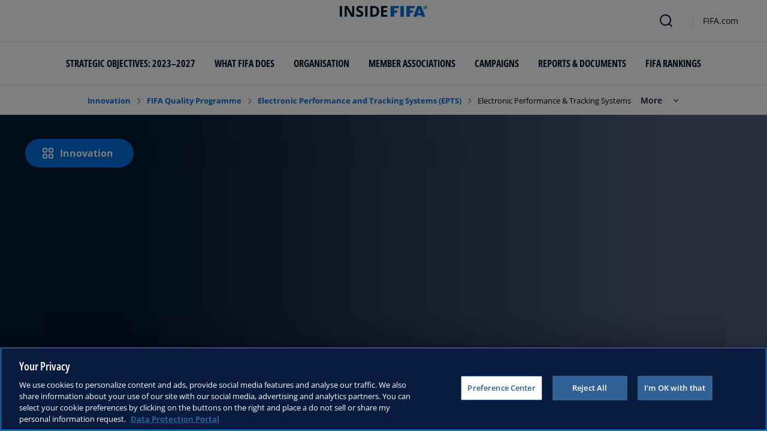

--- FILE ---
content_type: text/html; charset=utf-8
request_url: https://inside.fifa.com/innovation/standards/epts
body_size: 19935
content:
<!DOCTYPE html><html lang="en"><head><meta charSet="utf-8"/><meta id="elastic-search"/><meta name="title" content="Inside FIFA"/><meta name="description" content="The official site of the international governing body of football with news, national associations, competitions, results, fixtures, development, organisation, world rankings, statistics, the International Football Association Board, history, laws of the game, futsal, publications, downloads, and contact details."/><meta property="og:type" content="website"/><meta property="og:url" content="https://inside.fifa.com"/><meta property="og:title" content="Inside FIFA"/><meta property="og:description" content="The official site of the international governing body of football with news, national associations, competitions, results, fixtures, development, organisation, world rankings, statistics, the International Football Association Board, history, laws of the game, futsal, publications, downloads, and contact details."/><meta property="og:image" content="https://digitalhub.fifa.com/m/605981858ebaad97/webimage-129802200HC016_FIFA_Executi.png"/><meta name="twitter:card" content="summary"/><meta name="twitter:url" content="https://inside.fifa.com"/><meta name="twitter:title" content="Inside FIFA"/><meta name="twitter:description" content="The official site of the international governing body of football with news, national associations, competitions, results, fixtures, development, organisation, world rankings, statistics, the International Football Association Board, history, laws of the game, futsal, publications, downloads, and contact details."/><meta name="twitter:image" content="https://digitalhub.fifa.com/m/605981858ebaad97/webimage-129802200HC016_FIFA_Executi.png"/><link rel="apple-touch-icon" href="/apple-touch-icon.png"/><link rel="apple-touch-icon" sizes="57x57" href="/apple-touch-icon-57x57.png"/><link rel="apple-touch-icon" sizes="72x72" href="/apple-touch-icon-72x72.png"/><link rel="apple-touch-icon" sizes="76x76" href="/apple-touch-icon-76x76.png"/><link rel="apple-touch-icon" sizes="114x114" href="/apple-touch-icon-114x114.png"/><link rel="apple-touch-icon" sizes="120x120" href="/apple-touch-icon-120x120.png"/><link rel="apple-touch-icon" sizes="144x144" href="/apple-touch-icon-144x144.png"/><link rel="apple-touch-icon" sizes="152x152" href="/apple-touch-icon-152x152.png"/><link rel="apple-touch-icon" sizes="180x180" href="/apple-touch-icon-180x180.png"/><link rel="icon" type="image/png" sizes="32x32" href="/favicon-32x32.png"/><link rel="icon" type="image/png" sizes="16x16" href="/favicon-16x16.png"/><link rel="manifest" href="/site.webmanifest"/><link rel="mask-icon" href="/safari-pinned-tab.svg" color="#5bbad5"/><meta name="msapplication-TileImage" content="/mstile-150x150.png"/><meta name="msapplication-TileColor" content="#326295"/><meta name="theme-color" content="#ffffff"/><meta name="viewport" content="minimal-ui, width=device-width, initial-scale=1, maximum-scale=1, user-scalable=no"/><title>Electronic Performance and Tracking Systems (EPTS)</title><link rel="preconnect" href="https://digitalhub.fifa.com/transform/4635b9bc-5433-4b34-a5b1-932955e1fe49/FIFA-Electronic-Performance-Tracking-Systems-EPTS-Certification-Event-2019?io=transform:fill,aspectratio:1x1,width:720&amp;quality=70"/><link rel="preload" href="https://digitalhub.fifa.com/transform/4635b9bc-5433-4b34-a5b1-932955e1fe49/FIFA-Electronic-Performance-Tracking-Systems-EPTS-Certification-Event-2019?io=transform:fill,aspectratio:1x1,width:720&amp;quality=70" as="image"/><meta name="next-head-count" content="33"/><script type="text/javascript" async="">window.adobeDataLayer = window.adobeDataLayer || []</script><link data-next-font="" rel="preconnect" href="/" crossorigin="anonymous"/><link rel="preload" href="/_next/static/css/18b2963b84befb79.css" as="style"/><link rel="stylesheet" href="/_next/static/css/18b2963b84befb79.css" data-n-g=""/><link rel="preload" href="/_next/static/css/b93e485be968af6b.css" as="style"/><link rel="stylesheet" href="/_next/static/css/b93e485be968af6b.css"/><link rel="preload" href="/_next/static/css/8b173124b052cb51.css" as="style"/><link rel="stylesheet" href="/_next/static/css/8b173124b052cb51.css"/><link rel="preload" href="/_next/static/css/156d8acd7c56d599.css" as="style"/><link rel="stylesheet" href="/_next/static/css/156d8acd7c56d599.css"/><link rel="preload" href="/_next/static/css/023baa20614f757c.css" as="style"/><link rel="stylesheet" href="/_next/static/css/023baa20614f757c.css"/><link rel="preload" href="/_next/static/css/1ed0d3ff8a623346.css" as="style"/><link rel="stylesheet" href="/_next/static/css/1ed0d3ff8a623346.css"/><link rel="preload" href="/_next/static/css/d5014efdc1baf6ca.css" as="style"/><link rel="stylesheet" href="/_next/static/css/d5014efdc1baf6ca.css"/><link rel="preload" href="/_next/static/css/38f706c7cd18ce55.css" as="style"/><link rel="stylesheet" href="/_next/static/css/38f706c7cd18ce55.css"/><link rel="preload" href="/_next/static/css/7ed3567a847b9df6.css" as="style"/><link rel="stylesheet" href="/_next/static/css/7ed3567a847b9df6.css"/><link rel="preload" href="/_next/static/css/0c18f10d248f349e.css" as="style"/><link rel="stylesheet" href="/_next/static/css/0c18f10d248f349e.css"/><link rel="preload" href="/_next/static/css/f5788fe054fa1ab4.css" as="style"/><link rel="stylesheet" href="/_next/static/css/f5788fe054fa1ab4.css"/><link rel="preload" href="/_next/static/css/a4e80d7cde8734bf.css" as="style"/><link rel="stylesheet" href="/_next/static/css/a4e80d7cde8734bf.css"/><link rel="preload" href="/_next/static/css/dec78d908f37f857.css" as="style"/><link rel="stylesheet" href="/_next/static/css/dec78d908f37f857.css"/><link rel="preload" href="/_next/static/css/721a00151a691407.css" as="style"/><link rel="stylesheet" href="/_next/static/css/721a00151a691407.css"/><link rel="preload" href="/_next/static/css/c3bfb39cb53a6cae.css" as="style"/><link rel="stylesheet" href="/_next/static/css/c3bfb39cb53a6cae.css"/><noscript data-n-css=""></noscript><script defer="" nomodule="" src="/_next/static/chunks/polyfills-42372ed130431b0a.js"></script><script src="https://www.tiktok.com/embed.js" defer="" data-nscript="beforeInteractive"></script><script src="https://www.instagram.com/embed.js" defer="" data-nscript="beforeInteractive"></script><script defer="" src="/_next/static/chunks/3509.d7fd88fe4c941f8b.js"></script><script defer="" src="/_next/static/chunks/5c0b189e.02866eca81c22365.js"></script><script defer="" src="/_next/static/chunks/4114-9332ae454f003140.js"></script><script defer="" src="/_next/static/chunks/1696-e0d87d03e4285725.js"></script><script defer="" src="/_next/static/chunks/1371.2e77ca042894d3f1.js"></script><script defer="" src="/_next/static/chunks/425-0d7a7eba7e7c4626.js"></script><script defer="" src="/_next/static/chunks/2846.d0243c5608bd766c.js"></script><script defer="" src="/_next/static/chunks/4852.beb25c10d5d163a5.js"></script><script defer="" src="/_next/static/chunks/8764-fb7e4b7b8d2adabd.js"></script><script defer="" src="/_next/static/chunks/9539-e4ff60fe3e77bd41.js"></script><script defer="" src="/_next/static/chunks/6378-5c9d3c6efc14c363.js"></script><script defer="" src="/_next/static/chunks/1512-767c7f9a1adaf7ae.js"></script><script defer="" src="/_next/static/chunks/4483-c3dc48d54432d3f7.js"></script><script defer="" src="/_next/static/chunks/1732-c8128b7196c0a3fa.js"></script><script defer="" src="/_next/static/chunks/8616-35a34ffbd92c36ff.js"></script><script defer="" src="/_next/static/chunks/763-ffbeaf96b9b5cb45.js"></script><script defer="" src="/_next/static/chunks/6066-477eea8cea6a43a0.js"></script><script defer="" src="/_next/static/chunks/2084-ce17fc6c7713e18e.js"></script><script defer="" src="/_next/static/chunks/4264.1453998aa79fad21.js"></script><script defer="" src="/_next/static/chunks/7066.2da6de3027a0053e.js"></script><script defer="" src="/_next/static/chunks/6849.0a9a8769f1d05fdd.js"></script><script defer="" src="/_next/static/chunks/3595.7b8f898962878463.js"></script><script defer="" src="/_next/static/chunks/4569-654e1ee60efb5c12.js"></script><script defer="" src="/_next/static/chunks/970.bc32abad9eddcf68.js"></script><script defer="" src="/_next/static/chunks/8559.6d3ffd3ef2c3bf09.js"></script><script defer="" src="/_next/static/chunks/2144.d4e07c387c707684.js"></script><script defer="" src="/_next/static/chunks/9817.135c9d47f4dadcfe.js"></script><script defer="" src="/_next/static/chunks/2329.b5cbd5e809a17458.js"></script><script defer="" src="/_next/static/chunks/9498.06b79519c269ad9c.js"></script><script defer="" src="/_next/static/chunks/3143.65c15aad7bf5a2ca.js"></script><script defer="" src="/_next/static/chunks/4730.73d8d9f689e63b87.js"></script><script defer="" src="/_next/static/chunks/9145.611d828881e5c02d.js"></script><script defer="" src="/_next/static/chunks/5819-058b1f206d4d714a.js"></script><script defer="" src="/_next/static/chunks/6909-97fd35cc3bd33df2.js"></script><script defer="" src="/_next/static/chunks/7886-7edeacb95d4724e1.js"></script><script defer="" src="/_next/static/chunks/7578-d30925427b330871.js"></script><script defer="" src="/_next/static/chunks/3609.0f64127bc8dacb95.js"></script><script defer="" src="/_next/static/chunks/4002.50bd6ff07bc849a3.js"></script><script defer="" src="/_next/static/chunks/8760.67f34c1e4841932d.js"></script><script defer="" src="/_next/static/chunks/ebf5756a.b97dcafe4b1c80c7.js"></script><script defer="" src="/_next/static/chunks/4234.4c663d2b6a1524af.js"></script><script defer="" src="/_next/static/chunks/3512.1094260d158d010f.js"></script><script defer="" src="/_next/static/chunks/5066.ded2967be7e6fbc5.js"></script><script defer="" src="/_next/static/chunks/1032.0930881f66ea8c8e.js"></script><script defer="" src="/_next/static/chunks/5027.43b65b83f1a57bb2.js"></script><script defer="" src="/_next/static/chunks/8517.caf91e5813398929.js"></script><script src="/_next/static/chunks/webpack-615da49ddc9b7b0f.js" defer=""></script><script src="/_next/static/chunks/framework-a71af9b1c76f668e.js" defer=""></script><script src="/_next/static/chunks/main-d7b8b9ec94b4d556.js" defer=""></script><script src="/_next/static/chunks/pages/_app-9afc4bcddda20c5c.js" defer=""></script><script src="/_next/static/chunks/461-6ed455faefc41c13.js" defer=""></script><script src="/_next/static/chunks/pages/%5B...landing-pages%5D-1ec608f1eda28bb2.js" defer=""></script><script src="/_next/static/JQWGJPknAqoiQR61vhm7l/_buildManifest.js" defer=""></script><script src="/_next/static/JQWGJPknAqoiQR61vhm7l/_ssgManifest.js" defer=""></script></head><body><div id="__next"><div style="--header-top-position:0px"><div id="header-id" class="fc-layout_headerWrapper__VIkRF"><div class="fc-layout_showOnDesktop__yMWdI"></div><header class="header-mobile_headerMobile__1x6hD"><div></div><div><div class="navbar_leftAlignIcon__X_3mV navbar_navContainer__ORX3y "><button class="navbar_hamburgerButton__VMvBx"><svg xmlns="http://www.w3.org/2000/svg" width="24" height="24" fill="none"><path fill="#1D2A45" d="M0 4h24l-1.333 2H0zM0 13h22.667L24 11H0zM0 20h22.667L24 18H0z"></path></svg></button><a href="/" class="header-logo_logoLink__G_rJc" aria-label="FIFA"><svg xmlns="http://www.w3.org/2000/svg" width="146" height="20" fill="none" class="[object Object]" role="img" aria-label="FIFA"><path fill="#0070DF" d="M84.704 19h5.924v-6.5h4.263l1.516-3.934h-5.78V4.922h7.18L99.318 1H84.704zm16.427 0h5.924V1h-5.924zm28.484-18-6.935 18h5.833l.741-2.417h6.694l.774 2.417h5.982l-6.93-18zm.697 12.123 2.289-7.498 2.368 7.498zm-13.257-4.557V4.922h7.179L125.745 1h-14.614v18h5.924v-6.5h4.263l1.516-3.934z"></path><path fill="#00182F" d="M0 18.995V1h3.784v17.995zM24.109 18.995h-4.81L11.536 5.382h-.11q.048.849.085 1.71l.074 1.724.073 1.71v8.47H8.276V1h4.773l7.752 13.478h.085q-.024-.837-.06-1.662l-.074-1.649-.049-1.65V1h3.406zM39.133 14.007q0 1.599-.769 2.781-.768 1.182-2.246 1.822-1.465.64-3.564.64a13 13 0 0 1-1.82-.123 12.4 12.4 0 0 1-1.696-.357 10.5 10.5 0 0 1-1.538-.603v-3.545q1.269.566 2.637 1.021a8.5 8.5 0 0 0 2.71.456q.928 0 1.489-.246.574-.246.83-.677.255-.431.256-.985 0-.677-.451-1.157-.452-.48-1.245-.898-.781-.42-1.77-.899a20 20 0 0 1-1.355-.714 8 8 0 0 1-1.392-1.046 5 5 0 0 1-1.086-1.49q-.416-.885-.416-2.117 0-1.612.733-2.757.732-1.144 2.087-1.748Q31.895.75 33.75.75q1.391 0 2.649.332 1.27.321 2.649.936l-1.22 2.966a20 20 0 0 0-2.21-.775 7.1 7.1 0 0 0-1.99-.283q-.708 0-1.209.234a1.63 1.63 0 0 0-.756.64q-.257.405-.257.947 0 .64.367 1.084.378.43 1.122.837.758.405 1.88.947 1.368.652 2.332 1.367.976.7 1.501 1.661.525.948.525 2.364M42.383 18.995V1h3.784v17.995zM65.811 9.828q0 3.04-1.16 5.084-1.148 2.033-3.333 3.066Q59.132 19 56.055 19H51V1h5.605q2.808 0 4.871 1.01a7.25 7.25 0 0 1 3.2 2.967q1.135 1.958 1.135 4.85m-3.932.098q0-1.995-.586-3.275-.573-1.293-1.71-1.908-1.122-.615-2.783-.616h-2.015v11.721h1.624q2.772 0 4.115-1.49 1.356-1.49 1.355-4.432M79.281 19H69V1h10.281v3.127h-6.496V8.08h6.044v3.128h-6.044v4.641h6.496z"></path><path fill="#0070DF" d="M142.227 3.83h.408l.941 1.456h.693l-.977-1.49c.302-.036.533-.107.693-.267.159-.142.248-.355.248-.657 0-.355-.124-.621-.337-.763-.231-.16-.55-.23-.994-.23h-1.332v3.407h.675V3.831zm0-1.455h.87c.089 0 .16.036.231.071.071.036.124.089.177.142a.5.5 0 0 1 .071.249.54.54 0 0 1-.053.266c-.035.071-.106.107-.16.142a1 1 0 0 1-.23.071h-.87V2.34zm-1.686 3.355a3.27 3.27 0 0 0 2.254.87c.444 0 .852-.089 1.243-.23q.585-.24 1.012-.64c.284-.266.514-.586.674-.958.178-.355.249-.746.249-1.172s-.089-.816-.249-1.171a3.6 3.6 0 0 0-.674-.96 3.3 3.3 0 0 0-1.012-.638 3.2 3.2 0 0 0-1.243-.23c-.444 0-.852.088-1.242.23-.373.16-.728.373-1.012.639a3.2 3.2 0 0 0-.692.959c-.178.355-.249.745-.249 1.171s.089.817.249 1.172c.177.355.39.674.692.958m.035-3.088c.125-.302.302-.55.515-.764s.479-.39.763-.497a2.3 2.3 0 0 1 .941-.177 2.4 2.4 0 0 1 1.704.674c.213.213.391.48.515.764s.195.62.195.976c0 .355-.053.674-.195.976a2.31 2.31 0 0 1-1.278 1.26 2.3 2.3 0 0 1-.941.178 2.3 2.3 0 0 1-.941-.177 2.5 2.5 0 0 1-.763-.498 2.3 2.3 0 0 1-.515-.763 2.5 2.5 0 0 1-.195-.976c0-.355.053-.675.195-.976"></path></svg></a><div class="navbar_ticketsSection__kUuFj"><a href="https://www.fifa.com/" class="navbar_ticketsLink__Mxw7S"><div class="navbar_storeText__xFHKd">FIFA.com</div></a></div></div></div></header></div><div id="content"><main class="fc landingtemplate"><div class="in-page-navigation_inPageNavigationWrapper__65359 in-page-navigation_sticky__YT8dV" style="top:0"><div class="in-page-navigation_floatingContainer__GsvR3 in-page-navigation_absolute__efZ_c container" style="padding-top:40px"><div class="in-page-navigation_menuContainer__X1I1r in-page-navigation_relative__tHpSy"><button class="button-module_withIcons__m1fXh fcds-button button-wrapper_buttonFix__DTFXl in-page-navigation_floatingButton__4uhu_ button-module_buttonTheme__uUWBc button-module_primaryVariant__LJ9m9 button-module_darkenOnHover__gFIEI" aria-label="Innovation"><div class="button-module_iconContainer__43sHa"><svg width="24" height="24" viewBox="0 0 24 24" fill="none" xmlns="http://www.w3.org/2000/svg"><path d="M5 4H9C9.55228 4 10 4.44772 10 5V9C10 9.55228 9.55228 10 9 10H5C4.44772 10 4 9.55228 4 9V5C4 4.44772 4.44772 4 5 4ZM5 14H9C9.55228 14 10 14.4477 10 15V19C10 19.5523 9.55228 20 9 20H5C4.44772 20 4 19.5523 4 19V15C4 14.4477 4.44772 14 5 14ZM15 4H19C19.5523 4 20 4.44772 20 5V9C20 9.55228 19.5523 10 19 10H15C14.4477 10 14 9.55228 14 9V5C14 4.44772 14.4477 4 15 4ZM15 14H19C19.5523 14 20 14.4477 20 15V19C20 19.5523 19.5523 20 19 20H15C14.4477 20 14 19.5523 14 19V15C14 14.4477 14.4477 14 15 14Z" stroke="currentColor" stroke-width="2"></path></svg></div><div class="button-module_contentContainer__QyE5V">Innovation</div></button><div class="menu-module_expander__j4vVU"><nav class="menu-module_menuWrapper__TXV3i" style="background:var(--fcds-white);color:var(--fcds-night)"><header class="menu-module_menuHeader__nIN-c"><a class="link-module_link__F9IVG menu-module_menuLabel__SjlGV menu-module_clickableLabel__eiwIi" href="/innovation"><span>Innovation</span></a><button class="icon-button-module_buttonTheme__eLhpm icon-button-module_tertiaryVariant__nzxT7 icon-button-module_darkenOnHover__HbNIb icon-button-module_iconButton__3SlSv menu-module_menuCloseButton__csZV2" style="--icon-size:24px"><svg width="24" height="24" viewBox="0 0 24 24" fill="none" xmlns="http://www.w3.org/2000/svg"><path d="M7.10011 18.3C6.71351 18.6866 6.08671 18.6866 5.70011 18.3C5.31351 17.9134 5.31351 17.2866 5.70011 16.9L10.6001 12L5.70011 7.10001C5.31351 6.71341 5.31351 6.08661 5.70011 5.70001C6.08671 5.31341 6.71351 5.31342 7.10011 5.70001L12.0001 10.6L16.9001 5.70001C17.2867 5.31341 17.9135 5.31342 18.3001 5.70001C18.6867 6.08661 18.6867 6.71342 18.3001 7.10001L13.4001 12L18.3001 16.9C18.6867 17.2866 18.6867 17.9134 18.3001 18.3C17.9135 18.6866 17.2867 18.6866 16.9001 18.3L12.0001 13.4L7.10011 18.3Z" fill="currentColor"></path></svg></button></header><div class="menu-module_menuNavWrapper__1ZDF-"><button class="button-module_withIcons__m1fXh fcds-button menu-module_backButton__YtM6l button-module_buttonTheme__uUWBc button-module_tertiaryVariant__eBPK- button-module_darkenOnHover__gFIEI" aria-label=""><div class="button-module_iconContainer__43sHa"><svg width="24" height="24" viewBox="0 0 24 24" fill="none" xmlns="http://www.w3.org/2000/svg" class="icons-module_flipOnRTL__ZWk2z"><path d="M5.40299 10.5931L4.00293 11.9932L4.01003 12.0003L4.00312 12.0072L5.40314 13.4072L5.41004 13.4003L10.31 18.3003C10.6966 18.6869 11.3235 18.6869 11.7101 18.3003C12.0967 17.9137 12.0967 17.2868 11.7101 16.9002L7.80986 13H19.0002C19.5525 13 20.0002 12.5523 20.0002 12C20.0002 11.4477 19.5525 11 19.0002 11H7.81035L11.7103 7.10002C12.0969 6.71342 12.0969 6.08661 11.7103 5.70001C11.3237 5.3134 10.6969 5.3134 10.3103 5.70001L5.41009 10.6002L5.40299 10.5931Z" fill="currentColor"></path></svg></div><div class="button-module_contentContainer__QyE5V"></div></button><div class="menu-module_menuListWrapper__48mxe"><ul class="menu-module_menuList__ar7Qr menu-module_menuListTransform0__Sow1m"><li class="menu-module_menuItem__vaJ7n"><a class="link-module_link__F9IVG menu-module_menuLink__ry-IB" href=""><span>Programmes</span></a><span><button class="icon-button-module_buttonTheme__eLhpm icon-button-module_tertiaryVariant__nzxT7 icon-button-module_darkenOnHover__HbNIb icon-button-module_iconButton__3SlSv menu-module_menuIconButton__zfla1" style="--icon-size:1.5rem"><svg width="24" height="24" viewBox="0 0 24 24" fill="none" xmlns="http://www.w3.org/2000/svg" class="icons-module_flipOnRTL__ZWk2z"><path d="M15.9973 11.9932L14.5973 10.5931L14.5902 10.6002L9.68997 5.70002C9.30336 5.31341 8.67656 5.31341 8.28995 5.70002C7.90335 6.08662 7.90335 6.71343 8.28995 7.10003L13.1902 12.0003L8.29021 16.9002C7.9036 17.2868 7.9036 17.9137 8.29021 18.3003C8.67683 18.6869 9.30365 18.6869 9.69027 18.3003L14.5902 13.4003L14.5971 13.4072L15.9972 12.0072L15.9902 12.0003L15.9973 11.9932Z" fill="currentColor"></path></svg></button></span></li><li class="menu-module_menuItem__vaJ7n"><a class="link-module_link__F9IVG menu-module_menuLink__ry-IB" href="/innovation/resource-hub"><span>Resource Hub</span></a></li><li class="menu-module_menuItem__vaJ7n"><a class="link-module_link__F9IVG menu-module_menuLink__ry-IB" href=""><span>Innovations at tournaments</span></a><span><button class="icon-button-module_buttonTheme__eLhpm icon-button-module_tertiaryVariant__nzxT7 icon-button-module_darkenOnHover__HbNIb icon-button-module_iconButton__3SlSv menu-module_menuIconButton__zfla1" style="--icon-size:1.5rem"><svg width="24" height="24" viewBox="0 0 24 24" fill="none" xmlns="http://www.w3.org/2000/svg" class="icons-module_flipOnRTL__ZWk2z"><path d="M15.9973 11.9932L14.5973 10.5931L14.5902 10.6002L9.68997 5.70002C9.30336 5.31341 8.67656 5.31341 8.28995 5.70002C7.90335 6.08662 7.90335 6.71343 8.28995 7.10003L13.1902 12.0003L8.29021 16.9002C7.9036 17.2868 7.9036 17.9137 8.29021 18.3003C8.67683 18.6869 9.30365 18.6869 9.69027 18.3003L14.5902 13.4003L14.5971 13.4072L15.9972 12.0072L15.9902 12.0003L15.9973 11.9932Z" fill="currentColor"></path></svg></button></span></li><li class="menu-module_menuItem__vaJ7n"><a class="link-module_link__F9IVG menu-module_menuLink__ry-IB" href="/innovation/stadium-guidelines"><span>Stadium Guidelines</span></a><span><button class="icon-button-module_buttonTheme__eLhpm icon-button-module_tertiaryVariant__nzxT7 icon-button-module_darkenOnHover__HbNIb icon-button-module_iconButton__3SlSv menu-module_menuIconButton__zfla1" style="--icon-size:1.5rem"><svg width="24" height="24" viewBox="0 0 24 24" fill="none" xmlns="http://www.w3.org/2000/svg" class="icons-module_flipOnRTL__ZWk2z"><path d="M15.9973 11.9932L14.5973 10.5931L14.5902 10.6002L9.68997 5.70002C9.30336 5.31341 8.67656 5.31341 8.28995 5.70002C7.90335 6.08662 7.90335 6.71343 8.28995 7.10003L13.1902 12.0003L8.29021 16.9002C7.9036 17.2868 7.9036 17.9137 8.29021 18.3003C8.67683 18.6869 9.30365 18.6869 9.69027 18.3003L14.5902 13.4003L14.5971 13.4072L15.9972 12.0072L15.9902 12.0003L15.9973 11.9932Z" fill="currentColor"></path></svg></button></span></li><li class="menu-module_menuItem__vaJ7n"><a class="link-module_link__F9IVG menu-module_menuLink__ry-IB" href="https://inside.fifa.com/innovation/documents"><span>Football Innovation Documents</span></a></li></ul><ul class="menu-module_menuList__ar7Qr menu-module_menuListTransform1__YOweF"><li class="menu-module_menuItem__vaJ7n menu-module_menuItemActive__OkOYp"><a class="link-module_link__F9IVG menu-module_menuLink__ry-IB" href="/innovation/standards"><span>FIFA Quality Programme: Global Standards</span></a><span><button class="icon-button-module_buttonTheme__eLhpm icon-button-module_tertiaryVariant__nzxT7 icon-button-module_darkenOnHover__HbNIb icon-button-module_iconButton__3SlSv menu-module_menuIconButton__zfla1" style="--icon-size:1.5rem" disabled=""><svg width="24" height="24" viewBox="0 0 24 24" fill="none" xmlns="http://www.w3.org/2000/svg" class="icons-module_flipOnRTL__ZWk2z"><path d="M15.9973 11.9932L14.5973 10.5931L14.5902 10.6002L9.68997 5.70002C9.30336 5.31341 8.67656 5.31341 8.28995 5.70002C7.90335 6.08662 7.90335 6.71343 8.28995 7.10003L13.1902 12.0003L8.29021 16.9002C7.9036 17.2868 7.9036 17.9137 8.29021 18.3003C8.67683 18.6869 9.30365 18.6869 9.69027 18.3003L14.5902 13.4003L14.5971 13.4072L15.9972 12.0072L15.9902 12.0003L15.9973 11.9932Z" fill="currentColor"></path></svg></button></span></li><li class="menu-module_menuItem__vaJ7n"><a class="link-module_link__F9IVG menu-module_menuLink__ry-IB" href="/innovation/fifa-research-programme"><span>FIFA Research Programme</span></a><span><button class="icon-button-module_buttonTheme__eLhpm icon-button-module_tertiaryVariant__nzxT7 icon-button-module_darkenOnHover__HbNIb icon-button-module_iconButton__3SlSv menu-module_menuIconButton__zfla1" style="--icon-size:1.5rem"><svg width="24" height="24" viewBox="0 0 24 24" fill="none" xmlns="http://www.w3.org/2000/svg" class="icons-module_flipOnRTL__ZWk2z"><path d="M15.9973 11.9932L14.5973 10.5931L14.5902 10.6002L9.68997 5.70002C9.30336 5.31341 8.67656 5.31341 8.28995 5.70002C7.90335 6.08662 7.90335 6.71343 8.28995 7.10003L13.1902 12.0003L8.29021 16.9002C7.9036 17.2868 7.9036 17.9137 8.29021 18.3003C8.67683 18.6869 9.30365 18.6869 9.69027 18.3003L14.5902 13.4003L14.5971 13.4072L15.9972 12.0072L15.9902 12.0003L15.9973 11.9932Z" fill="currentColor"></path></svg></button></span></li><li class="menu-module_menuItem__vaJ7n"><a class="link-module_link__F9IVG menu-module_menuLink__ry-IB" href="/innovation/innovation-programme"><span>FIFA Innovation Programme</span></a><span><button class="icon-button-module_buttonTheme__eLhpm icon-button-module_tertiaryVariant__nzxT7 icon-button-module_darkenOnHover__HbNIb icon-button-module_iconButton__3SlSv menu-module_menuIconButton__zfla1" style="--icon-size:1.5rem"><svg width="24" height="24" viewBox="0 0 24 24" fill="none" xmlns="http://www.w3.org/2000/svg" class="icons-module_flipOnRTL__ZWk2z"><path d="M15.9973 11.9932L14.5973 10.5931L14.5902 10.6002L9.68997 5.70002C9.30336 5.31341 8.67656 5.31341 8.28995 5.70002C7.90335 6.08662 7.90335 6.71343 8.28995 7.10003L13.1902 12.0003L8.29021 16.9002C7.9036 17.2868 7.9036 17.9137 8.29021 18.3003C8.67683 18.6869 9.30365 18.6869 9.69027 18.3003L14.5902 13.4003L14.5971 13.4072L15.9972 12.0072L15.9902 12.0003L15.9973 11.9932Z" fill="currentColor"></path></svg></button></span></li></ul><ul class="menu-module_menuList__ar7Qr menu-module_menuListTransform2__IwyUh menu-module_menuListActive__Smqqf"><li class="menu-module_menuItem__vaJ7n"><a class="link-module_link__F9IVG menu-module_menuLink__ry-IB" href="/innovation/standards/goal-line-technology"><span>Goal-line Technology</span></a></li><li class="menu-module_menuItem__vaJ7n"><a class="link-module_link__F9IVG menu-module_menuLink__ry-IB" href="/innovation/standards/floodlights"><span>Floodlights</span></a></li><li class="menu-module_menuItem__vaJ7n"><a class="link-module_link__F9IVG menu-module_menuLink__ry-IB" href="/innovation/standards/football-goals"><span>Football Goals</span></a></li><li class="menu-module_menuItem__vaJ7n"><a class="link-module_link__F9IVG menu-module_menuLink__ry-IB" href="/innovation/standards/footballs"><span>Footballs</span></a></li><li class="menu-module_menuItem__vaJ7n"><a class="link-module_link__F9IVG menu-module_menuLink__ry-IB" href="/innovation/standards/natural-playing-surfaces"><span>Natural Playing Surfaces</span></a></li><li class="menu-module_menuItem__vaJ7n"><a class="link-module_link__F9IVG menu-module_menuLink__ry-IB" href="/innovation/standards/futsal-surfaces"><span>Futsal surfaces</span></a></li><li class="menu-module_menuItem__vaJ7n"><a class="link-module_link__F9IVG menu-module_menuLink__ry-IB" href="/innovation/standards/football-turf"><span>Football Turf</span></a></li><li class="menu-module_menuItem__vaJ7n"><a class="link-module_link__F9IVG menu-module_menuLink__ry-IB" href="/innovation/standards/video-assistant-referee"><span>Video Assistant Referee Technology</span></a></li><li class="menu-module_menuItem__vaJ7n menu-module_menuItemActive__OkOYp"><a class="link-module_link__F9IVG menu-module_menuLink__ry-IB" href="/innovation/standards/epts"><span>Electronic Performance and Tracking Systems (EPTS)</span></a></li><li class="menu-module_menuItem__vaJ7n"><a class="link-module_link__F9IVG menu-module_menuLink__ry-IB" href="/innovation/standards/virtual-offside-lines"><span>Offside Technology</span></a></li></ul></div></div></nav></div></div></div></div><div style="background:linear-gradient(90deg, rgba(0,24,47,1) 16%, rgba(80,91,115,1) 87%)" class="simple-hero-module_defaultBackgroundColor__D19-D"><div class="container p-0 pb-32 pt-sm-48 pb-md-48 pb-lg-80 fcds-hero-simple-container"><div class="simple-hero-module_clickContainer__6W5JT"><div class="background-image-module_imagesContainer__bDM5S simple-hero-module_imageRadius__kv2bh fcds-backgroundImage"><div class="background-image-module_container__4R2qe"><div style="aspect-ratio:1/1;background-color:linear-gradient(90deg, rgba(0,24,47,1) 16%, rgba(80,91,115,1) 87%)" class="d-block d-sm-none ratio ratio-1x1 background-image-module_backgroundImage__P93D5"><div style="background-image:url(https://digitalhub.fifa.com/transform/4635b9bc-5433-4b34-a5b1-932955e1fe49/FIFA-Electronic-Performance-Tracking-Systems-EPTS-Certification-Event-2019?io=transform:fill,aspectratio:1x1,width:500&amp;quality=70)" class="background-image-module_backgroundImage__P93D5 "></div></div><div style="aspect-ratio:16/9;background-color:linear-gradient(90deg, rgba(0,24,47,1) 16%, rgba(80,91,115,1) 87%)" class="d-none d-sm-block d-md-none ratio ratio-16x9 background-image-module_backgroundImage__P93D5"><div style="background-image:url(https://digitalhub.fifa.com/transform/4635b9bc-5433-4b34-a5b1-932955e1fe49/FIFA-Electronic-Performance-Tracking-Systems-EPTS-Certification-Event-2019?io=transform:fill,aspectratio:16x9,width:1024&amp;quality=60)" class="background-image-module_backgroundImage__P93D5 "></div></div><div style="aspect-ratio:16/9;background-color:linear-gradient(90deg, rgba(0,24,47,1) 16%, rgba(80,91,115,1) 87%)" class="d-none d-md-block d-lg-none ratio ratio-16x9 background-image-module_backgroundImage__P93D5"><div style="background-image:url(https://digitalhub.fifa.com/transform/4635b9bc-5433-4b34-a5b1-932955e1fe49/FIFA-Electronic-Performance-Tracking-Systems-EPTS-Certification-Event-2019?io=transform:fill,aspectratio:16x9,width:1280&amp;quality=100)" class="background-image-module_backgroundImage__P93D5 "></div></div><div style="aspect-ratio:16/9;background-color:linear-gradient(90deg, rgba(0,24,47,1) 16%, rgba(80,91,115,1) 87%)" class="d-none d-lg-block d-xl-none ratio ratio-16x9 background-image-module_backgroundImage__P93D5"><div style="background-image:url(https://digitalhub.fifa.com/transform/4635b9bc-5433-4b34-a5b1-932955e1fe49/FIFA-Electronic-Performance-Tracking-Systems-EPTS-Certification-Event-2019?io=transform:fill,aspectratio:16x9,width:1440&amp;quality=100)" class="background-image-module_backgroundImage__P93D5 "></div></div><div style="aspect-ratio:16/9;background-color:linear-gradient(90deg, rgba(0,24,47,1) 16%, rgba(80,91,115,1) 87%)" class="d-none d-xl-block ratio ratio-16x9 background-image-module_backgroundImage__P93D5"><div style="background-image:url(https://digitalhub.fifa.com/transform/4635b9bc-5433-4b34-a5b1-932955e1fe49/FIFA-Electronic-Performance-Tracking-Systems-EPTS-Certification-Event-2019?io=transform:fill,aspectratio:16x9,width:1940&amp;quality=100)" class="background-image-module_backgroundImage__P93D5 "></div></div></div></div><div class="row d-block simple-hero-module_heroText__1zkPL   fcds-hero-simple-text-overlay-wrapper"><div class="fcds-col fcds-col-12 fcds-col-md-10 fcds-col-lg-9 fcds-col-xl-8 pl-0 pr-0 pt-32 pt-md-0"><h6 class="simple-hero-module_roofline__r1-iT simple-hero-module_shadowText__cJB6I no-text-transform mb-4 mb-lg-8" style="color:#ffffff"><span>Technologies</span></h6><h1 class="no-text-transform simple-hero-module_title__4X1li simple-hero-module_shadowText__cJB6I fcds-hero-simple-title" style="color:#ffffff"><span>Electronic Performance and Tracking Systems (EPTS)</span></h1></div></div></div></div></div><section style="background:linear-gradient(90deg, rgba(0,24,47,1) 16%, rgba(80,91,115,1) 87%)"><div class="ff-pb-48 ff-pb-md-96 ff-pt-48 ff-pt-md-96"><div class="fc-text-section_wrapperClassName__Sgd9D"><div class="container fc-text-section_stickyTopicSegment__aRQVg"><div class="row"><div id="Introduction" class="col-12 col-lg-2"><div class="ff-pb-24 ff-pb-lg-0 ff-pr-16  fc-topic-segment_container__xI6_z fc-topic-segment_stickyContainer__zmtze"><div class="ff-mb-0 fc-topic-segment_topicTitle__pGBxy"><h5 class=" " style="color:#ffffff">Introduction</h5></div></div></div></div></div><div><div class="fc-text-section_contentWrapper__b9EuP"><div><div class="d-flex flex-column"><div><div class="rich-text-module_richTextContainer__PuOgN ff-rich-text-new_richTextContainer__q5QcB fc-text-section_richText__U1hTq"><div data-slate-editor="true" data-slate-node="value" contenteditable="false" zindex="-1" style="position:relative;outline:none;white-space:pre-wrap;word-wrap:break-word"><div class="container"><div class="row"><div class="col-lg-8 fc-text-section_contentItemWrapper__k5ZZK offset-lg-2"><div class="fc-text-section_richText__U1hTq ff-text-grey-slate"><p class="rich-text-module_p__zIItW" style="color:#ffffff" data-slate-node="element"><span data-slate-node="text"><span contenteditable="false" data-slate-leaf="true"><span data-slate-string="true">The FIFA Quality Programme for EPTS devices was initially launched for wearable tracking systems in 2017 with the aim of ensuring that such devices do not pose a danger to the players.</span></span></span></p></div></div></div></div><div class="container"><div class="row"><div class="col-lg-8 fc-text-section_contentItemWrapper__k5ZZK offset-lg-2"><div class="fc-text-section_richText__U1hTq ff-text-grey-slate"><p class="rich-text-module_p__zIItW" style="color:#ffffff" data-slate-node="element"><span data-slate-node="text"><span contenteditable="false" data-slate-leaf="true"><span data-slate-string="true">The test criteria were developed following medical and mechanical research and a test protocol reflecting possible injury scenarios that should be avoided. In 2019, the FIFA Quality Programme for EPTS was extended beyond safety tests to include performance tests for both optical and wearable devices, giving systems the chance to receive the ‘FIFA Quality’ mark. This introduction was made in an effort to provide the end user with more information about the system they are using or intending to use. Providers that have been tested are listed on our website with a publicly available test report which describes, using a ranking system, the accuracy of the system’s positioning and velocity data in different velocity brackets. As of 2023, following approval by the IFAB, lower-limb wearable systems that have successfully gone through additional validation of the FIFA Innovation Programme can also be approved under the FIFA Quality Programme for EPTS.</span></span></span></p></div></div></div></div><div class="container"><div class="row"><div class="col-lg-8 fc-text-section_contentItemWrapper__k5ZZK offset-lg-2"><div class="undefined"><span data-slate-node="text"><span contenteditable="false" data-slate-leaf="true"><div class="  fc-text-section_richText__U1hTq test"><div class="ff-rich-text-new_consistentVerticalSpacing__LZIWr"><button class="large-video-card-module_cursorPointer__BZH3a large-video-card-module_videoCard__1gN3c large-video-card-module_square__B46l5 large-video-card-module_container__CKXsh large-video-card-module_topContainer__VUZ73 large-video-card-module_fullWidth__akHOf VideoCard"><div class="large-video-card-module_container__CKXsh"><div class="large-video-card-module_logoWrapper__li8mj"></div><div class="background-image-module_imagesContainer__bDM5S large-video-card-module_backgroundImage__WTK6G fcds-backgroundImage"><div class="background-image-module_container__4R2qe"><div style="aspect-ratio:1/1;background-color:transparent" class="d-block d-sm-none ratio ratio-1x1 background-image-module_backgroundImage__P93D5"><div class="background-image-module_backgroundImage__P93D5 "></div></div><div style="aspect-ratio:16/9;background-color:transparent" class="d-none d-sm-block d-md-none ratio ratio-16x9 background-image-module_backgroundImage__P93D5"><div class="background-image-module_backgroundImage__P93D5 "></div></div><div style="aspect-ratio:16/9;background-color:transparent" class="d-none d-md-block d-lg-none ratio ratio-16x9 background-image-module_backgroundImage__P93D5"><div class="background-image-module_backgroundImage__P93D5 "></div></div><div style="aspect-ratio:16/9;background-color:transparent" class="d-none d-lg-block d-xl-none ratio ratio-16x9 background-image-module_backgroundImage__P93D5"><div class="background-image-module_backgroundImage__P93D5 "></div></div><div style="aspect-ratio:16/9;background-color:transparent" class="d-none d-xl-block ratio ratio-16x9 background-image-module_backgroundImage__P93D5"><div class="background-image-module_backgroundImage__P93D5 "></div></div></div></div><div class=" 
            undefined"><div class="large-video-card-module_thumbnailContent__fxUyX"><div class="d-flex flex-column large-video-card-module_videoContent__N4djJ" style="color:white"><div style="--play-button-background-color:var(--fcds-medium-blue);--play-button-icon-color:var(--fcds-white)" class="play-video-icon-module_playVideo__I1l7E d-flex ml-0 m-16 m-md-0 mb-md-24"><svg width="24" height="24" viewBox="0 0 24 24" fill="none" xmlns="http://www.w3.org/2000/svg"><path fill-rule="evenodd" clip-rule="evenodd" d="M17.5432 12.9556C18.1523 12.5105 18.1523 11.4895 17.5432 11.0444L9.51605 5.17892C8.85935 4.69906 8 5.24073 8 6.13453V17.8655C8 18.7593 8.85935 19.3009 9.51605 18.8211L17.5432 12.9556Z" fill="currentColor"></path></svg></div><p class="mb-16 mb-lg-24 large-video-card-module_title__sdoKe"><span>The Future of Football: Wearable Technology (EPTS) </span></p><div class="d-flex align-items-center"><p class="large-video-card-module_date__YOP30">22 Nov 2016</p></div></div></div></div></div></button></div></div></span></span></div></div></div></div><div class="container"><div class="row"><div class="col-lg-8 fc-text-section_contentItemWrapper__k5ZZK offset-lg-2"><div class="fc-text-section_richText__U1hTq ff-text-grey-slate"><p class="rich-text-module_p__zIItW" style="color:#ffffff" data-slate-node="element"><span data-slate-node="text"></span></p></div></div></div></div></div></div></div></div></div></div></div></div></div></section><div class="container"><hr class="ff-my-0 divider_divider__cfxZC "/></div><div></div><div></div><div></div><div></div></main></div><div></div></div><button class="fc-scroll-to-top_scrollTop__bKd4A" type="button" aria-label="Scroll to top" style="display:none"><i>^</i></button><div class="container"><div class="row ff-pb-8"><div class="col-12"><a href="#optanon-show-settings-link" id="optanon-show-settings-link" style="cursor:pointer;font-size:0.8rem" class="overline ff-text-blue-cinema optanon-show-settings card-heading-tiny">Cookie Settings</a></div></div></div><div id="modal-portal"></div></div><script id="__NEXT_DATA__" type="application/json">{"props":{"pageProps":{"layout":{"resources":{"SocialMediaUrls":{"category":"Social Media","identifier":"SocialMediaUrls","resources":{"SocialMediaUrl.Facebook":{"identifier":"SocialMediaUrl.Facebook","value":"https://www.facebook.com/fifa","external":"SocialMediaUrl.Facebook"},"SocialMediaUrl.Instagram":{"identifier":"SocialMediaUrl.Instagram","value":"http://instagram.com/fifa/","external":"SocialMediaUrl.Instagram"},"SocialMediaUrl.Twitter":{"identifier":"SocialMediaUrl.Twitter","value":"https://twitter.com/FIFAcom","external":"SocialMediaUrl.Twitter"},"SocialMediaUrl.Youtube":{"identifier":"SocialMediaUrl.Youtube","value":"https://www.youtube.com/fifa","external":"SocialMediaUrl.Youtube"},"SocialMediaUrl.LinkedIn":{"identifier":"SocialMediaUrl.LinkedIn","value":"https://www.linkedin.com/company/fifa","external":"SocialMediaUrl.LinkedIn"},"SocialMediaUrl.WhatsApp":{"identifier":"SocialMediaUrl.WhatsApp","value":"https://whatsapp.com/channel/0029Vb7wDrQ77qVOYfKwIw3q","external":"SocialMediaUrl.WhatsApp"},"SocialMediaUrl.whatsapp-alt-text":{"identifier":"SocialMediaUrl.whatsapp-alt-text","value":"WhatsApp","external":"SocialMediaUrl.whatsapp-alt-text"},"SocialMediaUrl.facebook-alt-text":{"identifier":"SocialMediaUrl.facebook-alt-text","value":"Facebook","external":"SocialMediaUrl.facebook-alt-text"},"SocialMediaUrl.instagram-alt-text":{"identifier":"SocialMediaUrl.instagram-alt-text","value":"Instagram","external":"SocialMediaUrl.instagram-alt-text"},"SocialMediaUrl.twitter-alt-text":{"identifier":"SocialMediaUrl.twitter-alt-text","value":"X","external":"SocialMediaUrl.twitter-alt-text"},"SocialMediaUrl.youtube-alt-text":{"identifier":"SocialMediaUrl.youtube-alt-text","value":"YouTube","external":"SocialMediaUrl.youtube-alt-text"},"SocialMediaUrl.linkedin-alt-text":{"identifier":"SocialMediaUrl.linkedin-alt-text","value":"Linkedin","external":"SocialMediaUrl.linkedin-alt-text"}},"en":{"SocialMediaUrl.Facebook":{"identifier":"SocialMediaUrl.Facebook","value":"https://www.facebook.com/fifa","external":"SocialMediaUrl.Facebook"},"SocialMediaUrl.Instagram":{"identifier":"SocialMediaUrl.Instagram","value":"http://instagram.com/fifa/","external":"SocialMediaUrl.Instagram"},"SocialMediaUrl.Twitter":{"identifier":"SocialMediaUrl.Twitter","value":"https://twitter.com/FIFAcom","external":"SocialMediaUrl.Twitter"},"SocialMediaUrl.Youtube":{"identifier":"SocialMediaUrl.Youtube","value":"https://www.youtube.com/fifa","external":"SocialMediaUrl.Youtube"},"SocialMediaUrl.LinkedIn":{"identifier":"SocialMediaUrl.LinkedIn","value":"https://www.linkedin.com/company/fifa","external":"SocialMediaUrl.LinkedIn"},"SocialMediaUrl.WhatsApp":{"identifier":"SocialMediaUrl.WhatsApp","value":"https://whatsapp.com/channel/0029Vb7wDrQ77qVOYfKwIw3q","external":"SocialMediaUrl.WhatsApp"},"SocialMediaUrl.whatsapp-alt-text":{"identifier":"SocialMediaUrl.whatsapp-alt-text","value":"WhatsApp","external":"SocialMediaUrl.whatsapp-alt-text"},"SocialMediaUrl.facebook-alt-text":{"identifier":"SocialMediaUrl.facebook-alt-text","value":"Facebook","external":"SocialMediaUrl.facebook-alt-text"},"SocialMediaUrl.instagram-alt-text":{"identifier":"SocialMediaUrl.instagram-alt-text","value":"Instagram","external":"SocialMediaUrl.instagram-alt-text"},"SocialMediaUrl.twitter-alt-text":{"identifier":"SocialMediaUrl.twitter-alt-text","value":"X","external":"SocialMediaUrl.twitter-alt-text"},"SocialMediaUrl.youtube-alt-text":{"identifier":"SocialMediaUrl.youtube-alt-text","value":"YouTube","external":"SocialMediaUrl.youtube-alt-text"},"SocialMediaUrl.linkedin-alt-text":{"identifier":"SocialMediaUrl.linkedin-alt-text","value":"Linkedin","external":"SocialMediaUrl.linkedin-alt-text"}}},"Misc":{"category":"Translations","identifier":"Misc","resources":{"Partners":{"identifier":"Partners","value":"FIFA Partners","external":"n/a"},"Sponsors":{"identifier":"Sponsors","value":"Sponsors","external":"Sponsors"},"regionalSupporters":{"identifier":"regionalSupporters","value":"Regional Supporters","external":"regionalSupporters"},"CookieSettings":{"identifier":"CookieSettings","value":"Cookie Settings","external":"CookieSettings"}},"en":{"Partners":{"identifier":"Partners","value":"FIFA Partners","external":"n/a"},"Sponsors":{"identifier":"Sponsors","value":"Sponsors","external":"Sponsors"},"regionalSupporters":{"identifier":"regionalSupporters","value":"Regional Supporters","external":"regionalSupporters"},"CookieSettings":{"identifier":"CookieSettings","value":"Cookie Settings","external":"CookieSettings"}}},"Navigation":{"category":"Navigation","identifier":"Navigation","resources":{"navigation.today":{"identifier":"navigation.today","value":"Today","external":"navigation.today"},"navigation.tomorrow":{"identifier":"navigation.tomorrow","value":"Tomorrow","external":"navigation.tomorrow"},"navigation.yesterday":{"identifier":"navigation.yesterday","value":"Yesterday","external":"navigation.yesterday"},"navigation.login":{"identifier":"navigation.login","value":"Login","external":"login"},"navigation.logout":{"identifier":"navigation.logout","value":"Log out","external":"logout"},"navigation.welcome":{"identifier":"navigation.welcome","value":"Welcome","external":"welcome"},"navigation.user":{"identifier":"navigation.user","value":"User","external":"navigation.user"},"navigation.dropdown.more":{"identifier":"navigation.dropdown.more","value":"More","external":"navigation.dropdown.more"}},"en":{"navigation.today":{"identifier":"navigation.today","value":"Today","external":"navigation.today"},"navigation.tomorrow":{"identifier":"navigation.tomorrow","value":"Tomorrow","external":"navigation.tomorrow"},"navigation.yesterday":{"identifier":"navigation.yesterday","value":"Yesterday","external":"navigation.yesterday"},"navigation.login":{"identifier":"navigation.login","value":"Login","external":"login"},"navigation.logout":{"identifier":"navigation.logout","value":"Log out","external":"logout"},"navigation.welcome":{"identifier":"navigation.welcome","value":"Welcome","external":"welcome"},"navigation.user":{"identifier":"navigation.user","value":"User","external":"navigation.user"},"navigation.dropdown.more":{"identifier":"navigation.dropdown.more","value":"More","external":"navigation.dropdown.more"}}},"FIFACOM.Official.Languages":{"category":"Language","identifier":"FIFACOM.Official.Languages","resources":{"en":{"identifier":"en","value":"English","external":"EN"},"fr":{"identifier":"fr","value":"Français","external":"FR"},"es":{"identifier":"es","value":"Español","external":"ES"},"de":{"identifier":"de","value":"Deutsch","external":"DE"},"ar":{"identifier":"ar","value":"العربية","external":"AR"}},"en":{"en":{"identifier":"en","value":"English","external":"EN"},"fr":{"identifier":"fr","value":"Français","external":"FR"},"es":{"identifier":"es","value":"Español","external":"ES"},"de":{"identifier":"de","value":"Deutsch","external":"DE"},"ar":{"identifier":"ar","value":"العربية","external":"AR"}}}},"header":{"data":[{"title":"Strategic Objectives: 2023–2027","isActive":false,"uri":"/strategic-objectives-2023-2027","children":[{"title":"President’s Foreword","uri":"/strategic-objectives-2023-2027/president-foreword-2023-2027","isActive":false,"children":[],"isOpen":false,"hasActiveChild":false},{"title":"Goal 1. FIFA Statutes revision","uri":"/strategic-objectives-2023-2027/goal-1","isActive":false,"children":[],"isOpen":false,"hasActiveChild":false},{"title":"Goal 2. Transfer system reform","uri":"/strategic-objectives-2023-2027/goal-2","isActive":false,"children":[],"isOpen":false,"hasActiveChild":false},{"title":"Goal 3. Technological developments","uri":"/strategic-objectives-2023-2027/goal-3","isActive":false,"children":[],"isOpen":false,"hasActiveChild":false},{"title":"Goal 4. Youth tournaments","uri":"/strategic-objectives-2023-2027/goal-4","isActive":false,"children":[],"isOpen":false,"hasActiveChild":false},{"title":"Goal 5. Development \u0026 FIFA Academies","uri":"/strategic-objectives-2023-2027/goal-5","isActive":false,"children":[],"isOpen":false,"hasActiveChild":false},{"title":"Goal 6. Social responsibilities","uri":"/strategic-objectives-2023-2027/goal-6","isActive":false,"children":[],"isOpen":false,"hasActiveChild":false},{"title":"Goal 7. FIFA Series","uri":"/strategic-objectives-2023-2027/goal-7","isActive":false,"children":[],"isOpen":false,"hasActiveChild":false},{"title":"Goal 8. FIFA Women’s World Cup 2023™","uri":"/strategic-objectives-2023-2027/goal-8","isActive":false,"children":[],"isOpen":false,"hasActiveChild":false},{"title":"Goal 9. FIFA World Cup 2026™: Greatest show on the planet","uri":"/strategic-objectives-2023-2027/goal-9","isActive":false,"children":[],"isOpen":false,"hasActiveChild":false},{"title":"Goal 10. FIFA Club World Cup 2025: Brand-new club competition","uri":"/strategic-objectives-2023-2027/goal-10","isActive":false,"children":[],"isOpen":false,"hasActiveChild":false},{"title":"Goal 11. Record 11 billion USD revenues","uri":"/strategic-objectives-2023-2027/goal-11","isActive":false,"children":[],"isOpen":false,"hasActiveChild":false}],"isOpen":false,"hasActiveChild":false},{"title":"What FIFA does","isActive":false,"uri":"/all-topics","children":[{"title":"Legal","uri":"/legal","isActive":false,"children":[],"isOpen":false,"hasActiveChild":false},{"title":"Transfer system","uri":"/transfer-system","isActive":false,"children":[],"isOpen":false,"hasActiveChild":false},{"title":"Women's football","uri":"/womens-football","isActive":false,"children":[],"isOpen":false,"hasActiveChild":false},{"title":"Advancing football","uri":"/advancing-football","isActive":false,"children":[],"isOpen":false,"hasActiveChild":false},{"title":"Refereeing","uri":"/refereeing","isActive":false,"children":[],"isOpen":false,"hasActiveChild":false},{"title":"Innovation","uri":"/innovation","isActive":false,"children":[],"isOpen":false,"hasActiveChild":false},{"title":"Talent development","uri":"https://inside.fifa.com/talent-development","isActive":false,"children":[],"isOpen":false,"hasActiveChild":false},{"title":"Tournament organisation","uri":"/tournament-organisation","isActive":false,"children":[],"isOpen":false,"hasActiveChild":false},{"title":"Sustainability","uri":"/sustainability","isActive":false,"children":[],"isOpen":false,"hasActiveChild":false},{"title":"Human rights \u0026 anti-discrimination","uri":"/human-rights","isActive":false,"children":[],"isOpen":false,"hasActiveChild":false},{"title":"Health \u0026 medical","uri":"/health-and-medical","isActive":false,"children":[],"isOpen":false,"hasActiveChild":false},{"title":"Education initiatives","uri":"/education-initiatives","isActive":false,"children":[],"isOpen":false,"hasActiveChild":false}],"isOpen":false,"hasActiveChild":false},{"title":"Organisation","isActive":false,"uri":"/organisation","children":[{"title":"President","uri":"/organisation/president","isActive":false,"children":[],"isOpen":false,"hasActiveChild":false},{"title":"Secretary General","uri":"/organisation/secretary-general","isActive":false,"children":[],"isOpen":false,"hasActiveChild":false},{"title":"FIFA Congress","uri":"/organisation/congress","isActive":false,"children":[],"isOpen":false,"hasActiveChild":false},{"title":"FIFA Council","uri":"/organisation/fifa-council","isActive":false,"children":[],"isOpen":false,"hasActiveChild":false},{"title":"Committees","uri":"/organisation/committees","isActive":false,"children":[],"isOpen":false,"hasActiveChild":false},{"title":"Judicial Bodies","uri":"/legal/judicial-bodies","isActive":false,"children":[],"isOpen":false,"hasActiveChild":false},{"title":"Football Tribunal","uri":"/legal/football-tribunal","isActive":false,"children":[],"isOpen":false,"hasActiveChild":false},{"title":"Regional Development Offices","uri":"/organisation/regional-offices","isActive":false,"children":[],"isOpen":false,"hasActiveChild":false},{"title":"Divisions","uri":"/organisation/divisions","isActive":false,"children":[],"isOpen":false,"hasActiveChild":false},{"title":"Media services","uri":"/organisation/media","isActive":false,"children":[],"isOpen":false,"hasActiveChild":false},{"title":"FIFA Legends","uri":"/organisation/fifa-legends","isActive":false,"children":[],"isOpen":false,"hasActiveChild":false}],"isOpen":false,"hasActiveChild":false},{"title":"Member Associations","isActive":false,"uri":"/associations","children":[{"title":"Asia","uri":"/associations/AFC","isActive":false,"children":[],"isOpen":false,"hasActiveChild":false},{"title":"Africa","uri":"/associations/CAF","isActive":false,"children":[],"isOpen":false,"hasActiveChild":false},{"title":"North, Central America  \u0026 Caribbean","uri":"/associations/CONCACAF","isActive":false,"children":[],"isOpen":false,"hasActiveChild":false},{"title":"South America","uri":"/associations/CONMEBOL","isActive":false,"children":[],"isOpen":false,"hasActiveChild":false},{"title":"Oceania","uri":"/associations/OFC","isActive":false,"children":[],"isOpen":false,"hasActiveChild":false},{"title":"Europe","uri":"/associations/UEFA","isActive":false,"children":[],"isOpen":false,"hasActiveChild":false}],"isOpen":false,"hasActiveChild":false},{"title":"Campaigns","isActive":false,"uri":"/campaigns","children":[{"title":"Football Unites the World","uri":"/campaigns/football-unites-the-world","isActive":false,"children":[],"isOpen":false,"hasActiveChild":false},{"title":"No Discrimination","uri":"/campaigns/no-discrimination","isActive":false,"children":[],"isOpen":false,"hasActiveChild":false},{"title":"No Racism","uri":"/campaigns/no-discrimination/no-racism","isActive":false,"children":[],"isOpen":false,"hasActiveChild":false},{"title":"Bring the Moves","uri":"/campaigns/bring-the-moves","isActive":false,"children":[],"isOpen":false,"hasActiveChild":false},{"title":"Concussion: Suspect and Protect","uri":"/campaigns/concussion","isActive":false,"children":[],"isOpen":false,"hasActiveChild":false},{"title":"World Football Week","uri":"/campaigns/world-football-week","isActive":false,"children":[],"isOpen":false,"hasActiveChild":false},{"title":"Reach Out","uri":"/health-and-medical/reachout","isActive":false,"children":[],"isOpen":false,"hasActiveChild":false},{"title":"FIFA Women's World Cup 2023™ campaigns recap","uri":"/campaigns/fifa-womens-world-cup-2023-campaigns-recap","isActive":false,"children":[],"isOpen":false,"hasActiveChild":false}],"isOpen":false,"hasActiveChild":false},{"title":"Reports \u0026 documents","isActive":false,"uri":"/official-documents","children":[{"title":"Annual Report 2024","uri":"/official-documents/annual-report/2024","isActive":false,"children":[],"isOpen":false,"hasActiveChild":false},{"title":"International Transfer Snapshot","uri":"","isActive":false,"children":[],"isOpen":false,"hasActiveChild":false},{"title":"Global Transfer Report","uri":"/transfer-system/global-transfer-report","isActive":false,"children":[],"isOpen":false,"hasActiveChild":false},{"title":"FIFA World Cup 26™ - Sustainability \u0026 Human Rights Strategy","uri":"/tournament-organisation/world-cup-2026-sustainability-strategy","isActive":false,"children":[],"isOpen":false,"hasActiveChild":false},{"title":"More","uri":"/official-documents","isActive":false,"children":[],"isOpen":false,"hasActiveChild":false}],"isOpen":false,"hasActiveChild":false},{"title":"FIFA Rankings","isActive":false,"uri":"/fifa-rankings","children":[{"title":"World Ranking","uri":"/fifa-world-ranking","isActive":false,"children":[],"isOpen":false,"hasActiveChild":false},{"title":"FIFA Club World Cup 2025™ Confederations ranking","uri":"/fifa-rankings/fifa-club-world-cup","isActive":false,"children":[],"isOpen":false,"hasActiveChild":false},{"title":"FIFA Futsal World Ranking","uri":"/fifa-rankings/futsal-world-ranking","isActive":false,"children":[],"isOpen":false,"hasActiveChild":false}],"isOpen":false,"hasActiveChild":false}],"breadcrumbsData":[{"title":"Innovation","uri":"/innovation","isActive":true,"children":null},{"title":"FIFA Quality Programme","uri":"/innovation/standards","isActive":true,"children":null},{"title":"Electronic Performance and Tracking Systems (EPTS)","uri":"/innovation/standards/epts","isActive":true,"children":[{"title":"Electronic Performance \u0026 Tracking Systems","uri":"/innovation/standards/epts/epts-1","isActive":false,"children":null},{"title":"Research \u0026 Development | EPTS Standard Data Format","uri":"/innovation/standards/epts/research-development-epts-standard-data-format","isActive":false,"children":null},{"title":"FIFA Quality Performance Reports For EPTS","uri":"/innovation/standards/epts/fifa-quality-performance-reports-for-epts","isActive":false,"children":null},{"title":"FIFA Quality Programme for EPTS","uri":"/innovation/standards/epts/fifa-quality-programme-for-epts","isActive":false,"children":null},{"title":"EPTS FIFA Preferred Provider Initiative","uri":"/innovation/standards/epts/epts-fifa-preferred-provider-initiative","isActive":false,"children":null},{"title":"EPTS Testing Process","uri":"/innovation/standards/epts/epts-testing-process","isActive":false,"children":null}]}],"ticketsLabel":null,"ticketsUrl":null,"storeLabel":"FIFA.com","storeUrl":"https://www.fifa.com/","promotion":null,"blackLogo":false,"subUniverse":null,"styleTheme":null,"type":1},"footer":{"lists":[{"title":"What FIFA does","links":[{"text":"Legal","ref":"/legal"},{"text":"","ref":"/transfer-system"},{"text":"","ref":"/womens-football"},{"text":"","ref":"/advancing-football"},{"text":"Refereeing","ref":"/talent-development/refereeing"},{"text":"","ref":"/innovation"},{"text":"","ref":"/talent-development"},{"text":"","ref":"/tournament-organisation"},{"text":"","ref":"/sustainability"},{"text":"Human Rights \u0026 Anti-Discrimination","ref":"/human-rights"},{"text":"","ref":"/health-and-medical"},{"text":"","ref":"/education-initiatives"}]},{"title":"Also visit","links":[{"text":"All stories \u0026 topics","ref":"/all-stories"},{"text":"Reports \u0026 Documents","ref":"/official-documents"},{"text":"FIFA Foundation","ref":"https://www.fifafoundation.org/"},{"text":"FIFA Museum","ref":"https://www.fifamuseum.com/en/"},{"text":"Jobs \u0026 Careers","ref":"https://jobs.fifa.com/"},{"text":"","ref":"/organisation/contact-fifa"}]}],"socialMedia":[{"url":"https://twitter.com/FIFAcom","child":"TwitterX","alt":"X"},{"url":"http://instagram.com/fifa/","child":"Instagram","alt":"Instagram"},{"url":"https://www.linkedin.com/company/fifa","child":"LinkedIn","alt":"Linkedin"},{"url":"https://www.facebook.com/fifa","child":"Facebook","alt":"Facebook"},{"url":"https://www.youtube.com/fifa","child":"Youtube","alt":"YouTube"},{"url":"https://whatsapp.com/channel/0029Vb7wDrQ77qVOYfKwIw3q","child":"WhatsApp","alt":"WhatsApp"},{"url":"SocialMediaUrl.TikTok","child":"TikTok","alt":"Tiktok"}],"isFifaPlus":false,"cookiePreferencesButtonLabel":"Cookie Settings","languages":[{"id":"en","text":"English","shortText":"EN"},{"id":"es","text":"Español","shortText":"ES"},{"id":"fr","text":"Français","shortText":"FR"},{"id":"de","text":"Deutsch","shortText":"DE"},{"id":"ar","text":"العربية","shortText":"AR"}],"bottomLinks":{"title":"Copyright © 1994-2026 FIFA. All rights reserved.","links":[{"text":"Terms of service","ref":"/terms-of-service"},{"text":"Data protection portal","ref":"/data-protection-portal"},{"text":"Downloads","ref":"/downloads"}]},"logostripConfig":{"data-language":"en","data-event-name":null,"data-logo-type":"FIFA_Corporate_logostrip","data-theme":"Light_background"},"logostrips":null,"promotionalAppsText":""},"inPageNavigation":{"label":"Innovation","rootHref":"/innovation","openMenuButtonLabel":"Innovation","backButtonLabel":"","theme":{"dividerColor":null},"items":[{"label":"Programmes","items":[{"label":"FIFA Quality Programme: Global Standards","link":"/innovation/standards","theme":null,"isActive":true,"isNavigationDisabled":false,"items":[{"label":"Goal-line Technology","link":"/innovation/standards/goal-line-technology","theme":null,"isActive":false,"isNavigationDisabled":false,"items":[],"isGroup":false},{"label":"Floodlights","link":"/innovation/standards/floodlights","theme":null,"isActive":false,"isNavigationDisabled":false,"items":[],"isGroup":false},{"label":"Football Goals","link":"/innovation/standards/football-goals","theme":null,"isActive":false,"isNavigationDisabled":false,"items":[],"isGroup":false},{"label":"Footballs","link":"/innovation/standards/footballs","theme":null,"isActive":false,"isNavigationDisabled":false,"items":[],"isGroup":false},{"label":"Natural Playing Surfaces","link":"/innovation/standards/natural-playing-surfaces","theme":null,"isActive":false,"isNavigationDisabled":false,"items":[],"isGroup":false},{"label":"Futsal surfaces","link":"/innovation/standards/futsal-surfaces","theme":null,"isActive":false,"isNavigationDisabled":false,"items":[],"isGroup":false},{"label":"Football Turf","link":"/innovation/standards/football-turf","theme":null,"isActive":false,"isNavigationDisabled":false,"items":[],"isGroup":false},{"label":"Video Assistant Referee Technology","link":"/innovation/standards/video-assistant-referee","theme":null,"isActive":false,"isNavigationDisabled":false,"items":[],"isGroup":false},{"label":"Electronic Performance and Tracking Systems (EPTS)","link":"/innovation/standards/epts","theme":null,"isActive":true,"isNavigationDisabled":false,"items":[],"isGroup":false},{"label":"Offside Technology","link":"/innovation/standards/virtual-offside-lines","theme":null,"isActive":false,"isNavigationDisabled":false,"items":[],"isGroup":false}],"isGroup":false},{"label":"FIFA Research Programme","link":"/innovation/fifa-research-programme","theme":null,"isActive":false,"isNavigationDisabled":false,"items":[{"label":"Published work","link":"/innovation/fifa-research-programme/published-work","theme":null,"isActive":false,"isNavigationDisabled":false,"items":[],"isGroup":false},{"label":"Current work","link":"/innovation/fifa-research-programme/current-work","theme":null,"isActive":false,"isNavigationDisabled":false,"items":[],"isGroup":false},{"label":"Collaborators","link":"/innovation/fifa-research-programme/collaborators","theme":null,"isActive":false,"isNavigationDisabled":false,"items":[],"isGroup":false}],"isGroup":false},{"label":"FIFA Innovation Programme","link":"/innovation/innovation-programme","theme":null,"isActive":false,"isNavigationDisabled":false,"items":[{"label":"Skeletal Tracking Light","link":"/innovation/innovation-programme/skeletal-tracking","theme":null,"isActive":false,"isNavigationDisabled":false,"items":[],"isGroup":false},{"label":"Goal-line technology (GLT) ‘light’","link":"/innovation/innovation-programme/goal-line-technology","theme":null,"isActive":false,"isNavigationDisabled":false,"items":[],"isGroup":false},{"label":"Sustainable artificial turf systems","link":"/innovation/innovation-programme/sustainable-artificial-turf-systems","theme":null,"isActive":false,"isNavigationDisabled":false,"items":[],"isGroup":false},{"label":"Esports data capture for broadcast","link":"/innovation/innovation-programme/egaming-data-capture","theme":null,"isActive":false,"isNavigationDisabled":false,"items":[],"isGroup":false},{"label":"Future of fan engagement","link":"/innovation/innovation-programme/future-of-fan-engagement","theme":null,"isActive":false,"isNavigationDisabled":false,"items":[],"isGroup":false},{"label":"Application process and sample innovation journey","link":"/innovation/innovation-programme/application-process-and-sample-innovation-journey","theme":null,"isActive":false,"isNavigationDisabled":false,"items":[],"isGroup":false},{"label":"Members of the FIFA Innovation Programme","link":"/innovation/innovation-programme/members-of-the-fifa-innovation-programme","theme":null,"isActive":false,"isNavigationDisabled":false,"items":[],"isGroup":false},{"label":"Case studies","link":"/innovation/innovation-programme/case-studies","theme":null,"isActive":false,"isNavigationDisabled":false,"items":[],"isGroup":false}],"isGroup":false}],"link":"","isNavigationDisabled":true,"isGroup":true},{"label":"Resource Hub","link":"/innovation/resource-hub","theme":null,"isActive":false,"isNavigationDisabled":false,"items":[],"isGroup":false},{"label":"Innovations at tournaments","items":[{"label":"Football Technologies \u0026 Innovations at the FIFA Women's World Cup 2023™","link":"/innovation/womens-world-cup-2023","theme":null,"isActive":false,"isNavigationDisabled":false,"items":[{"label":"Video Assistant Referee (VAR)","link":"/innovation/womens-world-cup-2023/video-assistant-referee-var","theme":null,"isActive":false,"isNavigationDisabled":false,"items":[],"isGroup":false},{"label":"Goal-line technology","link":"/innovation/womens-world-cup-2023/goal-line-technology","theme":null,"isActive":false,"isNavigationDisabled":false,"items":[],"isGroup":false},{"label":"FIFA Player App","link":"/innovation/womens-world-cup-2023/fifa-player-app","theme":null,"isActive":false,"isNavigationDisabled":false,"items":[],"isGroup":false},{"label":"Semi-automated offside technology","link":"/innovation/womens-world-cup-2023/semi-automated-offside-technology","theme":null,"isActive":false,"isNavigationDisabled":false,"items":[],"isGroup":false},{"label":"Football Data Ecosystem","link":"/innovation/womens-world-cup-2023/football-data-ecosystem","theme":null,"isActive":false,"isNavigationDisabled":false,"items":[],"isGroup":false}],"isGroup":false},{"label":"Football Technologies \u0026 Innovations at the FIFA World Cup Qatar 2022™","link":"/innovation/world-cup-2022","theme":null,"isActive":false,"isNavigationDisabled":false,"items":[{"label":"Semi-automated offside technology ","link":"/innovation/world-cup-2022/semi-automated-offside-technology","theme":null,"isActive":false,"isNavigationDisabled":false,"items":[],"isGroup":false},{"label":"Video Assistant Referee (VAR)","link":"/innovation/world-cup-2022/video-assistant-referee-var","theme":null,"isActive":false,"isNavigationDisabled":false,"items":[],"isGroup":false},{"label":"Goal-line technology","link":"/innovation/world-cup-2022/goal-line-technology","theme":null,"isActive":false,"isNavigationDisabled":false,"items":[],"isGroup":false},{"label":"FIFA Player App","link":"/innovation/world-cup-2022/fifa-player-app","theme":null,"isActive":false,"isNavigationDisabled":false,"items":[],"isGroup":false},{"label":"Football Data Ecosystem","link":"/innovation/world-cup-2022/football-data-ecosystem","theme":null,"isActive":false,"isNavigationDisabled":false,"items":[],"isGroup":false}],"isGroup":false}],"link":"","isNavigationDisabled":true,"isGroup":true},{"label":"Stadium Guidelines","link":"/innovation/stadium-guidelines","theme":null,"isActive":false,"isNavigationDisabled":false,"items":[{"label":"Introduction","link":"/innovation/stadium-guidelines/introduction","theme":null,"isActive":false,"isNavigationDisabled":false,"items":[],"isGroup":false},{"label":"General process guidelines","link":"/innovation/stadium-guidelines/general-process-guidelines","theme":null,"isActive":false,"isNavigationDisabled":false,"items":[{"label":"1. Initiation and feasibility","link":"/innovation/stadium-guidelines/general-process-guidelines/initiation-and-feasibility","theme":null,"isActive":false,"isNavigationDisabled":false,"items":[],"isGroup":false},{"label":"2. Design","link":"/innovation/stadium-guidelines/general-process-guidelines/design","theme":null,"isActive":false,"isNavigationDisabled":false,"items":[],"isGroup":false},{"label":"3. Construction","link":"/innovation/stadium-guidelines/general-process-guidelines/construction","theme":null,"isActive":false,"isNavigationDisabled":false,"items":[],"isGroup":false},{"label":"4. Operations","link":"/innovation/stadium-guidelines/general-process-guidelines/operations","theme":null,"isActive":false,"isNavigationDisabled":false,"items":[],"isGroup":false}],"isGroup":false},{"label":"Technical guidelines","link":"/innovation/stadium-guidelines/technical-guidelines","theme":null,"isActive":false,"isNavigationDisabled":false,"items":[{"label":"5. Stadium Guidelines","link":"/innovation/stadium-guidelines/technical-guidelines/stadiums-guidelines","theme":null,"isActive":false,"isNavigationDisabled":false,"items":[],"isGroup":false},{"label":"6. Main User Groups","link":"/innovation/stadium-guidelines/technical-guidelines/main-user-groups","theme":null,"isActive":false,"isNavigationDisabled":false,"items":[],"isGroup":false},{"label":"7. Stadium Categories","link":"/innovation/stadium-guidelines/technical-guidelines/stadium-categories","theme":null,"isActive":false,"isNavigationDisabled":false,"items":[],"isGroup":false},{"label":"8. Training Sites","link":"/innovation/stadium-guidelines/technical-guidelines/training-sites","theme":null,"isActive":false,"isNavigationDisabled":false,"items":[],"isGroup":false}],"isGroup":false},{"label":"Annexe","link":"/innovation/stadium-guidelines/annexe","theme":null,"isActive":false,"isNavigationDisabled":false,"items":[],"isGroup":false}],"isGroup":false},{"label":"Football Innovation Documents","link":"https://inside.fifa.com/innovation/documents","theme":null,"isActive":false,"isNavigationDisabled":false,"items":[],"isGroup":false}],"subheader":null},"tabNavigation":null,"preview":false,"searchPlaceholderText":"Search for news, players, matches, videos, etc","isOfficialLanguage":true,"isFifaComLayout":false,"fifaComHeaderData":null},"pageData":{"hero":{"type":"HeroSimple","variant":"Default","id":"OmJG6HgquAwfLZsM3gPwr","title":"Electronic Performance and Tracking Systems (EPTS)","roofLine":"Technologies","asset":{"id":"687XXLspcX0oQbDGgs1df7","originalSrc":"https://digitalhub.fifa.com/transform/4635b9bc-5433-4b34-a5b1-932955e1fe49/FIFA-Electronic-Performance-Tracking-Systems-EPTS-Certification-Event-2019","src":"https://digitalhub.fifa.com/transform/4635b9bc-5433-4b34-a5b1-932955e1fe49/FIFA-Electronic-Performance-Tracking-Systems-EPTS-Certification-Event-2019","width":3648,"height":2431,"title":"Electronic Performance Tracking Systems","alt":"EPTS","caption":"EPTS","focalPosX":1824,"focalPosY":1216,"colorize":null,"extension":["JPG"],"tags":{"sourceIds":[]},"displayTitle":false,"typeRender":"FFImageProps"},"link":"","linkText":null,"description":null,"hideContent":null,"themes":{"colorTheme":{"internalTitle":"ST \u003e Football technology \u0026 innovation gradient","textColor":"#ffffff","linkColor":"#ffffff","buttonTextColor":"#ffffff","buttonBackgroundColor":"#0070DF","backgroundColor":"linear-gradient(90deg, rgba(0,24,47,1) 16%, rgba(80,91,115,1) 87%)","hoverBackgroundColor":"#ffffff"}},"liveObj":null,"timelineHighlights":null,"templateId":"tD7FoxSfejF9xJTfgKLzc","dataAssetNameForTracking":null,"backgroundImage":null,"icon":null},"calendarCarousel":null,"content":[{"asset":{"id":"7wWmW8xhKKjz4vWXFEYiiV","originalSrc":"https://digitalhub.fifa.com/transform/92ddb390-425a-44d3-af76-5cf78ca11680/Tech-Divider-1","src":"https://digitalhub.fifa.com/transform/92ddb390-425a-44d3-af76-5cf78ca11680/Tech-Divider-1","width":1920,"height":200,"title":"Tech Divider (1)","alt":"Tech Divider (1)","caption":null,"focalPosX":960,"focalPosY":100,"colorize":null,"extension":["svg"],"tags":{"sourceIds":[]},"displayTitle":false,"typeRender":"FFImageProps"},"assetType":"image","mobileDevicesAssetHeight":null,"standardDevicesAssetHeight":null,"largeDevicesAssetHeight":null,"typeRender":"AssetDivider","backgroundColor":null,"displayAsParallax":null},{"id":"7EB3Jsz17v2D1vTIDs92VR","title":"Electronic Performance \u0026 Tracking Systems Technology","subcategories":[{"id":"21vlZTNlv31aveduLGFmDi","text":"Certified systems","externalIdentifier":["6a60fae2bc0d4b2c80aec07a0211d747","a51cec4f45374f88876bff8cc463b72b","4dfcbb94c33e41a5a1027c4548fdfc73","05f727694782426b91c407a3075c0556","c154767b3fef48aea9e247cc37d80a76","3502edf552fb438098f793a601cd2763","fb4b38f65af546448453881ed735b386","1a9dc8b44cca4992b81e032d79e2cf73","c54416bb72f648c2889d4eafc923ad6a","e69b180fbccd4e319b71f6aefd8da155","9ab1896e359340bc9080fe2368a2ba06","c4ca5a6637be420088200dd223bf0da9","c0dcc7bf0e7f4ba6ba6b27e97db3d909"],"type":"Product","cardType":"Epts Certified Systems","filterOptions":["Provider","Quality Level","Type","Keyword","TestManualName"]},{"id":"dNKo5KgWry7IGUsxWoX8S","text":"Licenced providers","externalIdentifier":["a0a36ba7f1a2497d9abb9f7793f3fffa"],"type":"Provider","cardType":"None","filterOptions":[]},{"id":"6545ua3yxhIybG3fvqHF7w","text":"Accredited test institutes","externalIdentifier":["eea92d11a31c43d2ae96088b4df1d3f1","5ae71727c0364b59a64466942d2b22ff"],"type":"Test Institute","cardType":"None","filterOptions":[]}],"typeRender":"ResourceHubQualityProgramme","resources":{"resource-hub.all-countries":{"identifier":"resource-hub.all-countries","value":"All Countries","external":"resource-hub.all-countries"},"resource-hub.authorization-number":{"identifier":"resource-hub.authorization-number","value":"Authorization Number","external":"resource-hub.authorization-number"},"resource-hub.all-providers":{"identifier":"resource-hub.all-providers","value":"All Providers","external":"resource-hub.all-providers"},"resource-hub.brand-label":{"identifier":"resource-hub.brand-label","value":"Brand","external":"resource-hub.brand-label"},"resource-hub.certification-period":{"identifier":"resource-hub.certification-period","value":"Certification Period","external":"resource-hub.certification-period"},"resource-hub.certification-period-unknown-until":{"identifier":"resource-hub.certification-period-unknown-until","value":"Unknown end date","external":"resource-hub.certification-period-unknown-until"},"resource-hub.certification-period-unknown-from":{"identifier":"resource-hub.certification-period-unknown-from","value":"Unknown start date","external":"resource-hub.certification-period-unknown-from"},"resource-hub.city-label":{"identifier":"resource-hub.city-label","value":"City","external":"resource-hub.city-label"},"resource-hub.confederations":{"identifier":"resource-hub.confederations","value":"Confederations","external":"resource-hub.confederations"},"resource-hub.country-label":{"identifier":"resource-hub.country-label","value":"Country","external":"resource-hub.country-label"},"resource-hub.expired":{"identifier":"resource-hub.expired","value":"Expired","external":"resource-hub.expired"},"resource-hub.expires-soon":{"identifier":"resource-hub.expires-soon","value":"Expires soon","external":"resource-hub.expires-soon"},"resource-hub.information":{"identifier":"resource-hub.information","value":"Information","external":"resource-hub.information"},"resource-hub.product":{"identifier":"resource-hub.product","value":"Product","external":"resource-hub.product"},"resource-hub.product-family [NOT USED]":{"identifier":"resource-hub.product-family [NOT USED]","value":"Product Family","external":"resource-hub.product-family"},"resource-hub.provider-label":{"identifier":"resource-hub.provider-label","value":"Provider","external":"resource-hub.provider-label"},"resource-hub.qualification":{"identifier":"resource-hub.qualification","value":"Qualification","external":"resource-hub.qualification"},"resource-hub.quality-level":{"identifier":"resource-hub.quality-level","value":"Quality Level","external":"resource-hub.quality-level"},"resource-hub.total-results":{"identifier":"resource-hub.total-results","value":"Total Results","external":"resource-hub.total-results"},"resource-hub.type":{"identifier":"resource-hub.type","value":"Type","external":"resource-hub.type"},"resource-hub.confederation":{"identifier":"resource-hub.confederation","value":"Confederation","external":"resource-hub.confederation"},"resource-hub.details-product-title":{"identifier":"resource-hub.details-product-title","value":"Product","external":"resource-hub.details-product-title"},"resource-hub.details-installation-title":{"identifier":"resource-hub.details-installation-title","value":"Provider","external":"resource-hub.details-installation-title"},"resource-hub.details-qualification-title":{"identifier":"resource-hub.details-qualification-title","value":"Qualification","external":"resource-hub.details-qualification-title"},"resource-hub.product-name-label":{"identifier":"resource-hub.product-name-label","value":"Product name","external":"resource-hub.product-name-label"},"resource-hub.test-institute-label":{"identifier":"resource-hub.test-institute-label","value":"Test Institutes","external":"resource-hub.test-institute-label"},"resource-hub.elastic-layer":{"identifier":"resource-hub.elastic-layer","value":"Elastic Layer","external":"resource-hub.elastic-layer"},"resource-hub.fill-material":{"identifier":"resource-hub.fill-material","value":"Fill Material","external":"resource-hub.fill-material"},"resource-hub.search-placeholder":{"identifier":"resource-hub.search-placeholder","value":"Type your search here...","external":"resource-hub.search-placeholder"},"resource-hub.total-results-label":{"identifier":"resource-hub.total-results-label","value":"Total results","external":"resource-hub.total-results-label"},"resource-hub.test-report":{"identifier":"resource-hub.test-report","value":"Test report","external":"resource-hub.test-report"},"resource-hub.number-of-certifications":{"identifier":"resource-hub.number-of-certifications","value":"Number of certifications","external":"resource-hub.number-of-certifications"},"resource-hub.number-of-recertifications":{"identifier":"resource-hub.number-of-recertifications","value":"Number of recertifications","external":"resource-hub.number-of-recertifications"},"resource-hub.address-label":{"identifier":"resource-hub.address-label","value":"Address","external":"resource-hub.address-label"},"resource-hub.provider-name-label":{"identifier":"resource-hub.provider-name-label","value":"Name","external":"resource-hub.provider-name-label"},"resource-hub.certified-systems":{"identifier":"resource-hub.certified-systems","value":"Certified Systems","external":"resource-hub.certified-systems"},"resource-hub.contact-information":{"identifier":"resource-hub.contact-information","value":"Contact Information","external":"resource-hub.contact-information"},"resource-hub.preferred-provider":{"identifier":"resource-hub.preferred-provider","value":"FIFA preferred providers","external":"resource-hub.preferred-provider"},"resource-hub.standard-licensees":{"identifier":"resource-hub.standard-licensees","value":"Standard Licensees","external":"resource-hub.standard-licensees"},"resource-hub.basic-licensees":{"identifier":"resource-hub.basic-licensees","value":"FIFA Basic Licensees","external":"resource-hub.basic-licensees"},"resource-hub.no-data":{"identifier":"resource-hub.no-data","value":"...Ooops! We don't have anything to show here based on your search. Try to remove some filters.","external":"resource-hub.no-data"},"resource-hub.test-institute-certified-footballs-fifa-basic-licensee":{"identifier":"resource-hub.test-institute-certified-footballs-fifa-basic-licensee","value":"FIFA Basic Test Institutes","external":"resource-hub.test-institute-certified-footballs-fifa-basic-licensee"},"resource-hub.test-institute-installation":{"identifier":"resource-hub.test-institute-installation","value":"Field Test Institutes","external":"resource-hub.test-institute-installation"},"resource-hub.test-institute":{"identifier":"resource-hub.test-institute","value":"Test institutes","external":"resource-hub.test-institute"},"resource-hub.field-test-institute":{"identifier":"resource-hub.field-test-institute","value":"Field Test Institutes","external":"resource-hub.field-test-institute"},"test-institutes-contact-information-Labosport-Italy (Turf-both)":{"identifier":"test-institutes-contact-information-Labosport-Italy (Turf-both)","value":"[www.labosport.it](https://labosport.it/)  \noffice@labosport.it","external":"[contact] 7c8c067fefde47fba66a553da860b374"},"test-institutes-contact-information-Labosport-France/SAS (turf-both)":{"identifier":"test-institutes-contact-information-Labosport-France/SAS (turf-both)","value":"[www.labosport.com](http://www.labosport.com/) \ncontact@labosport.com","external":"[contact] 3343d64bbcb74daebd3b43e6ac11fd70"},"test-institutes-contact-information-ghent-university (Turf-field only)":{"identifier":"test-institutes-contact-information-ghent-university (Turf-field only)","value":"[www.textiles.ugent.be/ercat](https://www.textiles.ugent.be/ercat)\nercat@ugent.be","external":"[contact] 76c17a34eb1742f7a8a136f2706f831c"},"test-institutes-address-information-instituto-de-biomecanica-de-valencia":{"identifier":"test-institutes-address-information-instituto-de-biomecanica-de-valencia","value":"Camino de Vera s/n Edificio 9c \n46022 \nValencia \nSpain","external":"[address] b0e866121c884bf193c9258981447aee"},"test-institutes-contact-information-KIWA ISA Sport (turf-field only)":{"identifier":"test-institutes-contact-information-KIWA ISA Sport (turf-field only)","value":"[www.kiwa-isa-sport.nl](https://www.kiwa-isa-sport.nl/)\nNL.Kiwa.ISA.Sport.Info@kiwa.com","external":"[contact] 553595d2202a48bda4ce4bf8873c4dfd"},"resource-hub.certified-since":{"identifier":"resource-hub.certified-since","value":"Certified since","external":"resource-hub.certified-since"},"resource-hub.test-manual-name":{"identifier":"resource-hub.test-manual-name","value":"Test Manual","external":"resource-hub.test-manual-name"}}},{"documents":[{"title":"FIFA Quality Programme for EPTS - Test Manual - August 2025 version","download":{"url":"https://digitalhub.fifa.com/m/6ae31e7e4962aa3f/original/Handbook-of-Test-Methods-for-EPTS-devices.pdf","size":"11.92 mb","text":"Download pdf"},"date":"13 Aug 2025","tag":"Electronic Performance \u0026 Tracking System","kind":0,"image":"https://digitalhub.fifa.com/m/6ae31e7e4962aa3f/webimage-Handbook-of-Test-Methods-for-EPTS-devices.jpg","gridView":true,"description":null,"typeRender":"FFDocumentCardProps"},{"title":"How to obtain EPTS certification","download":{"url":"https://digitalhub.fifa.com/m/46ee2f5a70b330b3/original/how-to-obtain-epts-certification.pdf","size":"0.71 mb","text":"Download pdf"},"date":"2 May 2025","tag":"Electronic Performance \u0026 Tracking System","kind":0,"image":"https://digitalhub.fifa.com/m/46ee2f5a70b330b3/webimage-how-to-obtain-epts-certification.jpg","gridView":true,"description":" How to Obtain EPTS Certification","typeRender":"FFDocumentCardProps"},{"title":"A Decade of Assessing EPTS in Football (2024)","download":{"url":"https://digitalhub.fifa.com/m/189cf989cd172936/original/A-Decade-of-Assessing-EPTS-in-Football-2024.pdf","size":"0.85 mb","text":"Download pdf"},"date":"29 May 2024","tag":"Electronic Performance \u0026 Tracking System","kind":0,"image":"https://digitalhub.fifa.com/m/189cf989cd172936/webimage-A-Decade-of-Assessing-EPTS-in-Football-2024.jpg","gridView":true,"description":null,"typeRender":"FFDocumentCardProps"},{"title":"Impact Assessment Test Manual - Wearable EPTS devices","download":{"url":"https://digitalhub.fifa.com/m/194e24782f329d14/original/test-manual-epts-wearables-v30.pdf","size":"1.05 mb","text":"Download pdf"},"date":"23 Jun 2023","tag":"Electronic Performance \u0026 Tracking System","kind":0,"image":"https://digitalhub.fifa.com/m/194e24782f329d14/webimage-test-manual-epts-wearables-v30.jpg","gridView":true,"description":"Impact Assessment Test Manual - Wearable EPTS devices","typeRender":"FFDocumentCardProps"},{"date":"8 Apr 2025","download":{"url":"https://digitalhub.fifa.com/m/7f8ce15707b9510/original/DUALSPORT-PITCHES-FOR-FOOTBALL-AND-HOCKEY.pdf","text":"Download","size":null},"gridView":true,"kind":null,"title":"Dualsport Pitches for Football and Hockey","typeRender":"FFDocumentCardProps","image":"https://digitalhub.fifa.com/m/7f8ce15707b9510/webimage-DUALSPORT-PITCHES-FOR-FOOTBALL-AND-HOCKEY.jpg","tag":"Football Turf","semanticTags":["Football Turf","Innovation","Quality Programme","Playing Surfaces"]}],"tag":"Electronic performance and tracking systems (EPTS) documents","title":"Important documents (standards and manuals etc).","documentTotal":{"total":"1","text":"View all official documents","link":"https://www.fifa.com/technical/football-technology/documents?filterId=0x442d7bc5aec4b6469491caa061802eed"},"typeRender":"FFDocumentOverviewSectionProps","themes":{}},{"title":"More","cards":[{"title":"FIFA Quality Programme for EPTS","description":"The FIFA Quality Programme for EPTS devices was initially launched for wearable tracking systems in 2017 with the aim of ensuring that such devices do not pose a danger to the players.","asset":{"id":"4Uxoqee1ho25xfBPZ61KB2","originalSrc":"https://digitalhub.fifa.com/transform/1d29fff3-65ac-4c9d-9786-c0646ad9fa9d/EPTS_Englisch-indd","src":"https://digitalhub.fifa.com/transform/1d29fff3-65ac-4c9d-9786-c0646ad9fa9d/EPTS_Englisch-indd","width":1635,"height":787,"title":"EPTS_Englisch.indd","alt":"EPTS_Englisch.indd","caption":null,"focalPosX":818,"focalPosY":394,"colorize":null,"extension":["jpg"],"tags":{"sourceIds":[]},"displayTitle":false},"storyLink":{"text":"Read more","uri":"/innovation/standards/epts/fifa-quality-programme-for-epts"},"theme":"LIGHT","semanticTags":[]},{"title":"EPTS FIFA Preferred Provider Initiative","description":"The FIFA Preferred Provider initiative for Electronic Performance \u0026 Tracking Systems (EPTS) is the next milestone in the effort to drive the further development of EPTS technology in close collaboration with leading EPTS providers.","asset":{"id":"7DGNMCeVvxuR4fxe5NVQd8","originalSrc":"https://digitalhub.fifa.com/m/374e75551c593446/original/172356_epts_2.jpg","src":"https://digitalhub.fifa.com/m/374e75551c593446/webimage-172356_epts_2.png","width":5568,"height":3712,"title":"172356_epts_2","alt":"SAINT PETERSBURG, RUSSIA - JULY 02:  A player tracking tablet is seen on the bench at half time during the FIFA Confederations Cup Russia 2017 Final between Chile and Germany at Saint Petersburg Stadium on July 2, 2017 in Saint Petersburg, Russia.  (Photo by Stuart Franklin - FIFA/FIFA via Getty Images)","caption":"SAINT PETERSBURG, RUSSIA - JULY 02:  A player tracking tablet is seen on the bench at half time during the FIFA Confederations Cup Russia 2017 Final between Chile and Germany at Saint Petersburg Stadium on July 2, 2017 in Saint Petersburg, Russia.  (Photo by Stuart Franklin - FIFA/FIFA via Getty Images)","focalPosX":2784,"focalPosY":1856,"colorize":null,"extension":["jpg"],"tags":{"sourceIds":[]},"displayTitle":false},"storyLink":{"text":"Read more","uri":"/innovation/standards/epts/epts-fifa-preferred-provider-initiative"},"theme":"LIGHT","semanticTags":[]},{"title":"FIFA Quality Performance Reports For EPTS","description":"Performance reports will be listed online for those companies that choose to become licensees and test their system to the FIFA Quality performance standard.","asset":{"id":"HsFQYh20hTeCg2o3QmuLD","originalSrc":"https://digitalhub.fifa.com/m/74f7ed453e13bcb1/original/171896_epts_validation_2018.jpg","src":"https://digitalhub.fifa.com/m/74f7ed453e13bcb1/webimage-171896_epts_validation_2018.png","width":1038,"height":669,"title":"171896_epts_validation_2018","alt":"171896_epts_validation_2018","caption":null,"focalPosX":519,"focalPosY":334,"colorize":null,"extension":["jpg"],"tags":{"sourceIds":[]},"displayTitle":false},"storyLink":{"text":"Read more","uri":"/innovation/standards/epts/fifa-quality-performance-reports-for-epts"},"theme":"LIGHT","semanticTags":[]},{"title":"FIFA and FIFPRO Develop Standards on Management of Personal Player Performance Data","description":"There is an increasing importance of new technologies in football to collect possibly large amounts of data related to the performance and well-being of football players.","asset":{"id":"69CAB5FA5B4CF0CDCA7BC18870D388F4","originalSrc":"https://digitalhub.fifa.com/m/6d6c531cb9bdbf09/original/172085_stats_graphicinterface_1_rs.JPG","src":"https://digitalhub.fifa.com/m/6d6c531cb9bdbf09/webimage-172085_stats_graphicinterface_1_rs.png","width":4361,"height":2907,"title":"An operator controls the EPTS system on October 10, 2019 in Barcelona, Spain.","alt":"BARCELONA, SPAIN - OCTOBER 10: An operator controls the EPTS system on October 10, 2019 in Barcelona, Spain. (Photo by Eric Alonso - FIFA/FIFA via Getty Images)","caption":"BARCELONA, SPAIN - OCTOBER 10: An operator controls the EPTS system on October 10, 2019 in Barcelona, Spain. (Photo by Eric Alonso - FIFA/FIFA via Getty Images)","focalPosX":2180,"focalPosY":1453,"colorize":null,"extension":["JPG"],"tags":{"sourceIds":[]},"displayTitle":false},"storyLink":{"text":"Read more","uri":"/technical/football-technology/standards/epts/fifa-and-fifpro-develop-standards-on-management-of-personal-player"},"theme":"LIGHT","semanticTags":[]},{"title":"Research \u0026 Development | EPTS Standard Data Format","description":"Following the mandate from the IFAB in 2015 to create global standards for Electronic Performance and Tracking Systems (EPTS), FIFA has sought industry and football expertise to provide solutions for the sport. ","asset":{"id":"7DEFvxRxk54pGzHNUagu79","originalSrc":"https://digitalhub.fifa.com/m/7482e859d8994234/original/171891_epts-format2.png","src":"https://digitalhub.fifa.com/m/7482e859d8994234/webimage-171891_epts-format2.png","width":1053,"height":654,"title":"171891_epts-format2","alt":"171891_epts-format2","caption":null,"focalPosX":526,"focalPosY":327,"colorize":null,"extension":["png"],"tags":{"sourceIds":[]},"displayTitle":false},"storyLink":{"text":"Read more","uri":"/innovation/standards/epts/research-development-epts-standard-data-format"},"theme":"LIGHT","semanticTags":[]},{"title":"Electronic Performance \u0026 Tracking Systems","description":"Electronic performance and Tracking Systems (EPTS), which include camera-based and wearable technologies, are used to control and improve player and team performance.","asset":{"id":"7DGNMCeVvxuR4fxe5NVQd8","originalSrc":"https://digitalhub.fifa.com/m/374e75551c593446/original/172356_epts_2.jpg","src":"https://digitalhub.fifa.com/m/374e75551c593446/webimage-172356_epts_2.png","width":5568,"height":3712,"title":"172356_epts_2","alt":"SAINT PETERSBURG, RUSSIA - JULY 02:  A player tracking tablet is seen on the bench at half time during the FIFA Confederations Cup Russia 2017 Final between Chile and Germany at Saint Petersburg Stadium on July 2, 2017 in Saint Petersburg, Russia.  (Photo by Stuart Franklin - FIFA/FIFA via Getty Images)","caption":"SAINT PETERSBURG, RUSSIA - JULY 02:  A player tracking tablet is seen on the bench at half time during the FIFA Confederations Cup Russia 2017 Final between Chile and Germany at Saint Petersburg Stadium on July 2, 2017 in Saint Petersburg, Russia.  (Photo by Stuart Franklin - FIFA/FIFA via Getty Images)","focalPosX":2784,"focalPosY":1856,"colorize":null,"extension":["jpg"],"tags":{"sourceIds":[]},"displayTitle":false},"storyLink":{"text":"Read more","uri":"/innovation/standards/epts/epts-1"},"theme":"LIGHT","semanticTags":[]},{"title":"EPTS Testing Process","description":"After a period of extensive research and consultation, FIFA has developed a Quality Programme for Electronic Performance Tracking Systems (EPTS). This programme has been developed as a method to quantify the accuracies of the various systems available.","asset":{"id":"69CAB5FA5B4CF0CDCA7BC18870D388F4","originalSrc":"https://digitalhub.fifa.com/m/6d6c531cb9bdbf09/original/172085_stats_graphicinterface_1_rs.JPG","src":"https://digitalhub.fifa.com/m/6d6c531cb9bdbf09/webimage-172085_stats_graphicinterface_1_rs.png","width":4361,"height":2907,"title":"An operator controls the EPTS system on October 10, 2019 in Barcelona, Spain.","alt":"BARCELONA, SPAIN - OCTOBER 10: An operator controls the EPTS system on October 10, 2019 in Barcelona, Spain. (Photo by Eric Alonso - FIFA/FIFA via Getty Images)","caption":"BARCELONA, SPAIN - OCTOBER 10: An operator controls the EPTS system on October 10, 2019 in Barcelona, Spain. (Photo by Eric Alonso - FIFA/FIFA via Getty Images)","focalPosX":2180,"focalPosY":1453,"colorize":null,"extension":["JPG"],"tags":{"sourceIds":[]},"displayTitle":false},"storyLink":{"text":"Read more","uri":"/innovation/standards/epts/epts-testing-process"},"theme":"LIGHT","semanticTags":[]}],"typeRender":"StoryCards","themes":{},"cardTags":[{"id":"all","text":"All"}],"enableFilter":null},{"asset":{"id":"7vFWzwWSJbT1aQsYefqBnp","originalSrc":"https://digitalhub.fifa.com/transform/436964c3-1dae-4c8a-9975-83dad0dd8231/Tech-Divider-bottom-lines","src":"https://digitalhub.fifa.com/transform/436964c3-1dae-4c8a-9975-83dad0dd8231/Tech-Divider-bottom-lines","width":1920,"height":200,"title":"Tech Divider (bottom lines)","alt":"Tech Divider (bottom lines)","caption":null,"focalPosX":960,"focalPosY":100,"colorize":null,"extension":["svg"],"tags":{"sourceIds":[]},"displayTitle":false,"typeRender":"FFImageProps"},"assetType":"image","mobileDevicesAssetHeight":null,"standardDevicesAssetHeight":null,"largeDevicesAssetHeight":null,"typeRender":"AssetDivider","backgroundColor":null,"displayAsParallax":null}],"topicLink":"","topicLinkText":null,"textSections":[{"title":"Introduction","content":{"document":{"data":{},"content":[{"data":{},"content":[{"nodeType":"text","value":"The FIFA Quality Programme for EPTS devices was initially launched for wearable tracking systems in 2017 with the aim of ensuring that such devices do not pose a danger to the players.","marks":[],"data":{}}],"nodeType":"paragraph"},{"data":{},"content":[{"nodeType":"text","value":"The test criteria were developed following medical and mechanical research and a test protocol reflecting possible injury scenarios that should be avoided. In 2019, the FIFA Quality Programme for EPTS was extended beyond safety tests to include performance tests for both optical and wearable devices, giving systems the chance to receive the ‘FIFA Quality’ mark. This introduction was made in an effort to provide the end user with more information about the system they are using or intending to use. Providers that have been tested are listed on our website with a publicly available test report which describes, using a ranking system, the accuracy of the system’s positioning and velocity data in different velocity brackets. As of 2023, following approval by the IFAB, lower-limb wearable systems that have successfully gone through additional validation of the FIFA Innovation Programme can also be approved under the FIFA Quality Programme for EPTS.","marks":[],"data":{}}],"nodeType":"paragraph"},{"data":{"target":{"id":"6kVcPAA3VTChF26TmmuHgr","thumbnail":{"id":"687XXLspcX0oQbDGgs1df7","originalSrc":"https://digitalhub.fifa.com/transform/4635b9bc-5433-4b34-a5b1-932955e1fe49/FIFA-Electronic-Performance-Tracking-Systems-EPTS-Certification-Event-2019","src":"https://digitalhub.fifa.com/transform/4635b9bc-5433-4b34-a5b1-932955e1fe49/FIFA-Electronic-Performance-Tracking-Systems-EPTS-Certification-Event-2019","width":3648,"height":2431,"title":"Electronic Performance Tracking Systems","alt":"EPTS","caption":"EPTS","focalPosX":1824,"focalPosY":1216,"colorize":null,"extension":["JPG"],"tags":{"sourceIds":[]},"displayTitle":false},"title":"The Future of Football: Wearable Technology (EPTS) ","date":"22 Nov 2016","tag":null,"closeModalLabel":"Close","typeRender":"FCVideoCardProps","video":{"source":{"provider":"Youtube","embedId":"Jmn5dfZX1u4"},"tag":null,"title":"The Future of Football: Wearable Technology (EPTS) ","date":"22 Nov 2016","chapters":null,"videoLabels":{"quality":"Quality","live":"Live","language":"Languages","play":"Play","volume":"Volume","audio":"Audio","settings":"Settings","fullscreen":"Fullscreen","duration":"Duration","errorMsg":"This stream is currently unavailable. Please try to refresh the page.\t","start":"Start","break":"Break","subtitles":"Subtitles"}},"semanticTags":[],"semanticTagsContentfulIds":[],"duration":null,"className":"VideoCard","chapters":null,"description":"In March 2015 the IFAB decided to allow wearable technology in football. FIFA invited the industry to Zurich, to learn more about how these systems work.","themes":{"colorTheme":null,"overlayTheme":null},"cardSize":0,"automaticPlay":true,"__typeName":"video","parentContentType":"textualContent"}},"content":[],"nodeType":"embedded-entry-block"},{"data":{},"content":[],"nodeType":"paragraph"}],"nodeType":"document"},"richTextThemes":{"colorTheme":{"internalTitle":"ST \u003e Football technology \u0026 innovation gradient","textColor":"#ffffff","linkColor":"#ffffff","buttonTextColor":"#ffffff","buttonBackgroundColor":"#0070DF","backgroundColor":"linear-gradient(90deg, rgba(0,24,47,1) 16%, rgba(80,91,115,1) 87%)","hoverBackgroundColor":"#ffffff"}}},"toggleShowMore":false,"showMoreLabel":"Read more","showLessLabel":"Show less","themes":{"colorTheme":{"internalTitle":"ST \u003e Football technology \u0026 innovation gradient","textColor":"#ffffff","linkColor":"#ffffff","buttonTextColor":"#ffffff","buttonBackgroundColor":"#0070DF","backgroundColor":"linear-gradient(90deg, rgba(0,24,47,1) 16%, rgba(80,91,115,1) 87%)","hoverBackgroundColor":"#ffffff"}},"typeRender":"FCTextSectionProps","enrichedAssets":null,"contentType":null,"shouldRenderImageFullWidth":null,"shouldRenderFinancialTablesFullWidth":null,"shouldStartWithoutOffset":null}],"featuredPages":null,"pageType":"overview","theme":{},"dashboardView":null,"pageTitle":"Electronic Performance and Tracking Systems (EPTS)","languageSelection":null,"languageSelectorLabel":"Other languages","enableLanguageSelector":null,"isOfficialLanguage":true},"type":"LandingPage","templateType":"LandingTemplate","metaTags":null,"navigationLevels":4,"localizedTemplates":null,"localizedLabels":null,"pageDigitalDataLayer":{"title":"Page \u003e Technical \u003e Football Technology \u003e Standards \u003e EPTS","pageID":"5UhJCIPoqc2AobkAJhFRt5","pageSlug":"epts"},"trackingConfig":{"analyticsEnabled":true,"analyticsScript":"https://assets.adobedtm.com/launch-ENf264c4ce0fad4ce4bf7503fd7be51245.min.js","consentDomain":null},"dataLayer":{"page":{"pageInfo":{"pageName":"innovation:standards:epts"},"attributes":{"type":"hub","subUniverse":false,"consentScript":"996debe1-708b-4ebc-95c8-5b7ee0d77d76"}},"complete":false},"labels":{"Cookie Setting Language":{"identifier":"Cookie Setting Language","value":"Cookie Settings","external":"Cookie Setting Language"}},"locale":"en","airshipEnabledPaths":[]},"__N_SSP":true},"page":"/[...landing-pages]","query":{"landing-pages":["innovation","standards","epts"]},"buildId":"JQWGJPknAqoiQR61vhm7l","runtimeConfig":{"rtlLocales":["ar","fa"]},"isFallback":false,"isExperimentalCompile":false,"dynamicIds":[83509,54852,54450,14730,63609,11282,53512,77083,8900,31032,78517],"gssp":true,"locale":"en","locales":["en","ar","cs","de","es","fr","ja","lt","ru","pt","sw-TZ","ko","nl","no","pt-BR","zh","hi","th","sk","uz-Latn","he-IL","it","vi","fil","id","fa","uk","hr","fa-AF","kk","pl"],"defaultLocale":"en","scriptLoader":[]}</script><script type="text/javascript"  src="/bak2yOl09/rXD8hNI/RQ/Da5mmXYQ9GGaQViO/QSkuAwE/YQJH/Qkx1PWUB"></script></body></html>

--- FILE ---
content_type: text/css; charset=UTF-8
request_url: https://inside.fifa.com/_next/static/css/721a00151a691407.css
body_size: 50
content:
.landing-page-template_topicLink__aWKIO{-webkit-margin-start:25%;margin-inline-start:25%}.landing-page-template_dashboardIntroduction__8GwIU>p{font-family:var(--fcds-fifa-font-primary);font-size:1.125rem;font-weight:400;font-stretch:100%;line-height:150%;letter-spacing:var(--fcds-letter-spacing-s);padding-top:var(--fcds-spacing-8)}.landing-page-template_dashboardIntroductionWrapper__66fbm{padding:0}

--- FILE ---
content_type: application/javascript; charset=UTF-8
request_url: https://inside.fifa.com/_next/static/chunks/9145.611d828881e5c02d.js
body_size: 2371
content:
"use strict";(self.webpackChunk_N_E=self.webpackChunk_N_E||[]).push([[9145],{45985:function(e,l,n){n.d(l,{Z:function(){return o.Z}});var o=n(51155)},54211:function(e,l,n){n.d(l,{W:function(){return k}});var o=n(85893),t=n(67294),i=n(2875),r=n(19586),u=n(51155),s=n(5734);n(75170);var m=n(86199),a=n(6430),d=n(90441),c=n(22127);n(21969),n(63003),n(24114),n(83326),n(52663);let v=(e,l=0,n="base")=>{let o=new Map;return e.some(e=>e.isActive)&&o.set(l,e.map(e=>Object.assign(Object.assign({},e),{levelDepth:l,parentLabel:n}))),0===l&&0===o.size&&o.set(l,e.map(e=>Object.assign(Object.assign({},e),{levelDepth:l,parentLabel:"base"}))),e.forEach(e=>{if(e.items&&e.items.length>0&&v(e.items,l+1,e.label).forEach((e,l)=>{o.set(l,[...o.get(l)||[],...e])}),e.isActive){let n=l+1;e.items&&e.items.length>0&&e.items.every(e=>!1===e.isActive)&&o.set(n,e.items.map(e=>Object.assign(Object.assign({},e),{levelDepth:n,parentLabel:e.label})))}}),o},_=(e,l)=>{if(e)return e.map(e=>Object.assign(Object.assign({},e),{isActive:e.label===l}))};var h={expander:"menu-module_expander__j4vVU",expanded:"menu-module_expanded__KvqHy",menuWrapper:"menu-module_menuWrapper__TXV3i",menuNavWrapper:"menu-module_menuNavWrapper__1ZDF-","hide-scroll":"menu-module_hide-scroll__6SrxC",menuHeader:"menu-module_menuHeader__nIN-c",menuLabel:"menu-module_menuLabel__SjlGV",clickableLabel:"menu-module_clickableLabel__eiwIi",menuCloseButton:"menu-module_menuCloseButton__csZV2",backButton:"menu-module_backButton__YtM6l",menuListWrapper:"menu-module_menuListWrapper__48mxe",menuList:"menu-module_menuList__ar7Qr","slide-right":"menu-module_slide-right__27t5Q",menuListTransform0:"menu-module_menuListTransform0__Sow1m",menuListActive:"menu-module_menuListActive__Smqqf",menuListTransform1:"menu-module_menuListTransform1__YOweF",menuListTransform2:"menu-module_menuListTransform2__IwyUh",menuListTransform3:"menu-module_menuListTransform3__LAKu1",menuListTransform4:"menu-module_menuListTransform4__g0gFv",menuListTransform5:"menu-module_menuListTransform5__j6IFy",menuListTransform6:"menu-module_menuListTransform6__WzWxc",menuListTransform7:"menu-module_menuListTransform7__ae4RO",menuListTransform8:"menu-module_menuListTransform8__4szqS",menuListTransform9:"menu-module_menuListTransform9__AjEd4",menuItem:"menu-module_menuItem__vaJ7n",menuItemActive:"menu-module_menuItemActive__OkOYp",menuLink:"menu-module_menuLink__ry-IB",active:"menu-module_active__JMLGb",menuLinkTextHover:"menu-module_menuLinkTextHover__SUcEi",menuIconButton:"menu-module_menuIconButton__zfla1"};let p=({link:e,label:l,isActive:n=!1,theme:s,isRedirectionDisabled:m=!1,items:v,setOpenedMenuList:_,levelDepth:p,onMenuItemClick:b})=>{var k,L,f;let[C,x]=(0,t.useState)(void 0),g=()=>{_&&_({link:e,label:l,isActive:n,theme:s,items:v,levelDepth:p})},T=(({hoverItem:e,isActive:l,theme:n})=>{if(n)return(0,t.useMemo)(()=>{let o=e?null==n?void 0:n.hoverBackgroundColor:void 0,t=l?null==n?void 0:n.activeBackgroundColor:null==n?void 0:n.backgroundColor,i=l?null==n?void 0:n.activeTextColor:null==n?void 0:n.textColor;switch(!0){case"listItem"===e:return{listItem:{backgroundColor:null!=o?o:t},link:{color:i},icon:{color:null==n?void 0:n.arrowColor}};case"link"===e:return{listItem:{backgroundColor:null!=o?o:t},link:{color:null==n?void 0:n.hoverTextColor},icon:{color:null==n?void 0:n.arrowColor}};case"icon"===e:return{listItem:{backgroundColor:null!=o?o:t},link:{color:i},icon:{backgroundColor:null==n?void 0:n.hoverArrowBackgroundColor,color:null==n?void 0:n.arrowColor}};case l:return{listItem:{backgroundColor:null==n?void 0:n.activeBackgroundColor},link:{color:null==n?void 0:n.activeTextColor},icon:{color:null==n?void 0:n.arrowColor}};default:return{listItem:{},link:{color:null==n?void 0:n.textColor},icon:{color:null==n?void 0:n.arrowColor}}}},[e,l,n])})({hoverItem:C,isActive:n,theme:s}),j=v&&v.length>0&&v.some(({label:e,link:l})=>!!l&&!!e);return(0,o.jsxs)("li",{onMouseEnter:()=>x("listItem"),onMouseLeave:()=>x(void 0),style:(null==T?void 0:T.listItem)||{},className:(0,i.c)(h.menuItem,{[h.menuItemActive]:n}),children:[l&&(0,o.jsx)(c.a,{onClick:l=>{if(m)return l.preventDefault(),void g();null==b||b(e)},href:m?"":e||"",style:(null==T?void 0:T.link)||{},onMouseEnter:()=>x("link"),onMouseLeave:()=>x("listItem"),className:(0,i.c)(h.menuLink,{[h.menuLinkTextHover]:null==s?void 0:s.textColor}),children:(0,o.jsx)(r.M,{children:l})}),j&&(0,o.jsx)("span",{onMouseEnter:()=>x("icon"),onMouseLeave:()=>x("listItem"),children:(0,o.jsx)(a.F,Object.assign({},s,{variant:u.Z.Tertiary,icon:d.u.ChevronNext,onClick:g,className:h.menuIconButton,color:null!==(L=null===(k=null==T?void 0:T.icon)||void 0===k?void 0:k.color)&&void 0!==L?L:null==s?void 0:s.textColor,backgroundColor:null===(f=null==T?void 0:T.icon)||void 0===f?void 0:f.backgroundColor,disabled:n}))})]},l)},b=({items:e,levelDepth:l,setOpenedMenuList:n,className:r,style:u,onMenuItemClick:s})=>(0,o.jsx)("ul",{style:u,className:(0,i.c)(h.menuList,r),children:e.map(e=>(0,t.createElement)(p,Object.assign({},e,{key:`${e.label}-${e.link}`,setOpenedMenuList:n,onMenuItemClick:s,levelDepth:l})))}),k=({open:e,label:l,items:n,onToggle:p,rootHref:k,backButtonText:L,theme:f,onMenuItemClick:C})=>{let x=(0,t.useMemo)(()=>v(n),[n]),[g,T]=(0,t.useState)(x),[j,I]=(0,t.useState)(g.size-1),M=({label:e,items:l,levelDepth:n})=>{void 0!==n&&(setTimeout(()=>{I(n+1)},100),T(o=>{let t=new Map(Array.from(o).filter(([e])=>n>=e)),i=_(t.get(n),e);return t.set(n,i),l?t.set(n+1,l.map(l=>Object.assign(Object.assign({},l),{parentLabel:e,levelDepth:n+1,isActive:!1}))):t}))},N=(e=>{if(e)return e.startsWith("#")||e.startsWith("var(--")?e:e.startsWith("--fcds")?`var(${e})`:e.startsWith("fcds")?`var(--${e})`:`var(--fcds-${e})`})(null==f?void 0:f.dividerColor);return(0,o.jsx)("div",{className:(0,i.c)(h.expander,{[h.expanded]:e}),style:N?{"--fcds-menu-divider-color":N}:void 0,children:(0,o.jsxs)("nav",{className:(0,i.c)(h.menuWrapper),style:{background:(null==f?void 0:f.backgroundColor)||m.u.WHITE,color:(null==f?void 0:f.textColor)||m.u.NIGHT},children:[(0,o.jsxs)("header",{className:h.menuHeader,style:{"--fcds-menu-label-text-color":null==f?void 0:f.textColor,"--fcds-menu-label-text-hover-color":null==f?void 0:f.hoverTextColor},children:[l&&!k&&(0,o.jsx)("h4",{className:h.menuLabel,children:(0,o.jsx)(r.M,{children:l})}),l&&k&&(0,o.jsx)(c.a,{href:k,onClick:()=>null==C?void 0:C(k),className:(0,i.c)(h.menuLabel,h.clickableLabel),children:(0,o.jsx)(r.M,{children:l})}),(0,o.jsx)(a.F,{className:h.menuCloseButton,iconSize:"24px",variant:u.Z.Tertiary,icon:d.u.Close,onClick:p})]}),(0,o.jsxs)("div",{className:h.menuNavWrapper,children:[g.size>1&&(0,o.jsx)(s.F,{className:h.backButton,color:null==f?void 0:f.textColor,onClick:()=>{let e=g.size-1;e>0&&(e=>{let n=new Map(g);I(e-1);let o=_(n.get(e-1),l);n.set(e-1,o),n.delete(e),T(n)})(e)},variant:u.Z.Tertiary,prefixIcon:d.u.ArrowPrevious,children:L||""}),(0,o.jsx)("div",{className:(0,i.c)(h.menuListWrapper),children:g.size>0&&[g.values()].map(e=>Array.from(e).map(e=>{var l,n,t,r,u,s,m,a;let d=g.size-1>0?h[`menuListTransform${null===(l=null==e?void 0:e[0])||void 0===l?void 0:l.levelDepth}`]:void 0,c=g.size-1>0&&j===(null===(n=null==e?void 0:e[0])||void 0===n?void 0:n.levelDepth)?h.menuListActive:void 0,v=0===(null===(t=null==e?void 0:e[0])||void 0===t?void 0:t.levelDepth)?null==f?void 0:f.backgroundColor:null===(u=null===(r=e.find(e=>e.theme))||void 0===r?void 0:r.theme)||void 0===u?void 0:u.backgroundColor;return(0,o.jsx)(b,{style:{background:v},items:e,levelDepth:null===(s=null==e?void 0:e[0])||void 0===s?void 0:s.levelDepth,setOpenedMenuList:M,className:(0,i.c)(d,c),onMenuItemClick:C},`${null===(m=null==e?void 0:e[0])||void 0===m?void 0:m.label}-${null===(a=null==e?void 0:e[0])||void 0===a?void 0:a.levelDepth}`)}))})]})]})})}}}]);

--- FILE ---
content_type: application/javascript; charset=UTF-8
request_url: https://inside.fifa.com/_next/static/chunks/4002.50bd6ff07bc849a3.js
body_size: 4755
content:
(self.webpackChunk_N_E=self.webpackChunk_N_E||[]).push([[4002,3753],{10474:function(e,t,s){"use strict";s.d(t,{Z:function(){return b}});var l,o,i,n,r,a=s(85893),c=s(67294),d=s(93967),h=s.n(d);function m(){return(m=Object.assign?Object.assign.bind():function(e){for(var t=1;t<arguments.length;t++){var s=arguments[t];for(var l in s)({}).hasOwnProperty.call(s,l)&&(e[l]=s[l])}return e}).apply(null,arguments)}var u=function(e){return c.createElement("svg",m({xmlns:"http://www.w3.org/2000/svg",width:17,height:17,fill:"none"},e),l||(l=c.createElement("circle",{cx:8.5,cy:8.5,r:8.5,fill:"#0088E7"})),o||(o=c.createElement("path",{fill:"#fff",d:"M12.908 8h-9v1h9z"})))};function f(){return(f=Object.assign?Object.assign.bind():function(e){for(var t=1;t<arguments.length;t++){var s=arguments[t];for(var l in s)({}).hasOwnProperty.call(s,l)&&(e[l]=s[l])}return e}).apply(null,arguments)}var v=function(e){return c.createElement("svg",f({xmlns:"http://www.w3.org/2000/svg",width:17,height:17,fill:"none"},e),i||(i=c.createElement("circle",{cx:8.5,cy:8.5,r:8.5,fill:"#0088E7"})),n||(n=c.createElement("path",{fill:"#fff",d:"M7.91 3.99v9h1v-9z"})),r||(r=c.createElement("path",{fill:"#fff",d:"M12.908 8h-9v1h9z"})))},x=s(83590);let g=e=>{let t=(0,c.useRef)(null);return(0,x.L)(()=>{let s=null==t?void 0:t.current;if(!s)return;let l=new ResizeObserver(t=>{e(s,t[0])});return l.observe(s),()=>{l.disconnect()}},[e,t]),t};var p=s(16138),N=s(29138),_=s.n(N);let C=e=>{if(!e)return null;let t=e.trim().replace(/^#/,"");if(3===t.length)t=t.split("").map(e=>e+e).join("");else if(6!==t.length)return null;if(/[^0-9a-f]/i.test(t))return null;let s=parseInt(t,16);return Number.isNaN(s)?null:{r:s>>16&255,g:s>>8&255,b:255&s}},j=e=>{var t;let{r:s,g:l,b:o}=null!==(t=C(e||"#ffffff"))&&void 0!==t?t:{r:255,g:255,b:255};return"linear-gradient(0deg, rgba(".concat(s,", ").concat(l,", ").concat(o,", 1) 15%, rgba(").concat(s,", ").concat(l,", ").concat(o,", 0.6474964985994398) 92%, rgba(").concat(s,", ").concat(l,", ").concat(o,", 0) 100%)")},w={xs:0,sm:576,md:768,lg:992,xl:1200,xxl:1400};var b=e=>{var t,s;let[l,o]=(0,c.useState)(!1),[i,n]=(0,c.useState)(625),[r,d]=(0,c.useState)(!1),m=(0,c.useRef)(null),f=(0,c.useCallback)(()=>{let t=625;Object.keys(w).forEach(s=>{var l,o;window.innerWidth>w["".concat(s)]&&(null===(l=e.maxHeight)||void 0===l?void 0:l["".concat(s)])!==null&&(null===(o=e.maxHeight)||void 0===o?void 0:o["".concat(s)])!==void 0&&(t=e.maxHeight["".concat(s)],n(e.maxHeight["".concat(s)]))}),m.current&&o(m.current.scrollHeight>t)},[e.maxHeight]),x=(0,p.Nr)(()=>{f()},500),N=g((0,c.useCallback)(()=>{f()},[]));(0,c.useEffect)(()=>(f(),window.addEventListener("resize",x),()=>window.removeEventListener("resize",x)),[x,f]);let C=(0,a.jsx)("div",{className:h()(_().showMoreLink,{[_().isShowingMore]:r,[_().disableFadeEffect]:!e.fade}),style:{background:null!==(t=e.overrideLinearGradient)&&void 0!==t?t:j(e.linearGradientColor)},children:(0,a.jsx)("div",{className:h()(_().toggleLayout,e.controlsClassName),style:{color:null!==(s=e.textColor)&&void 0!==s?s:"inherit"},role:"button",tabIndex:0,onKeyPress:()=>null,onClick:()=>d(!r),children:r?(0,a.jsxs)(a.Fragment,{children:[e.showLessPrompt," ",(0,a.jsx)(u,{className:"ff-ml-8"})]}):(0,a.jsxs)(a.Fragment,{children:[e.showMorePrompt," ",(0,a.jsx)(v,{className:"ff-ml-8"})]})})});return e.toggleShowMore?(0,a.jsxs)("div",{ref:N,className:_().root,onLoad:()=>{var e,t;(null==m?void 0:null===(e=m.current)||void 0===e?void 0:e.scrollHeight)&&o((null==m?void 0:null===(t=m.current)||void 0===t?void 0:t.scrollHeight)>i),f()},children:[(0,a.jsx)("div",{className:_().main,style:{maxHeight:r?"none":i,visibility:r||0!==i?"visible":"hidden"},ref:m,children:e.children}),l?e.wrapControls?e.wrapControls(C):C:null]}):(0,a.jsx)("div",{ref:N,children:e.children})}},4002:function(e,t,s){"use strict";s.d(t,{N:function(){return k},Z:function(){return W}});var l,o,i,n,r,a,c=s(85893),d=s(67294),h=s(93967),m=s.n(h);(l=n||(n={})).Default="default",l.Enriched="enriched",(o=r||(r={})).ToRight="asset-to-right",o.ToLeft="asset-to-left",o.None="no-side-asset",(i=a||(a={})).ToTop="asset-to-top",i.ToBottom="asset-to-bottom",i.None="no-full-width-asset";var u=s(10474),f=s(26045),v=s(8900),x=s(13862),g=s(31056),p=s.n(g);let N=e=>{let{fullWidthAsset:t,className:s}=e,l=(0,x.Or)(t)&&t.src&&(0,c.jsx)(f.Z,{src:t.src,alt:t.alt,imgClassName:p().enrichedAssetClassNameOverride}),o=(0,x.Wv)(t)&&(0,c.jsx)(v.FCVideoCard,{...t,automaticPlay:!0,className:p().enrichedAssetClassNameOverride});return(0,c.jsx)("div",{className:m()(p().enrichedFullWidthAssetContainer,s),children:l||o})},_=e=>{let{sideAsset:t}=e,s=(0,x.Or)(t)&&t.src&&(0,c.jsx)(f.Z,{src:t.src,alt:t.alt,className:p().sideAssetImage,imgClassName:m()(p().sideAssetImageClass,p().enrichedAssetClassNameOverride)}),l=(0,x.Wv)(t)&&(0,c.jsx)(v.FCVideoCard,{...t,automaticPlay:!0,className:p().enrichedAssetClassNameOverride});return(0,c.jsx)("div",{className:p().sideAssetContainer,children:s||l})};var C=s(17668),j=s(3753),w=s(21542),b=s(84720);let T=e=>{let{children:t,type:s,data:l,className:o,containerClassName:i,options:n,offsetColumn:r,level:a=0}=e;if(a>0)return(0,c.jsx)(c.Fragment,{children:t});let d=null==l?void 0:l.target,h=null==d?void 0:d.__typeName,u=m()(o,r),f=h&&b.Rr.includes(h),v=(0,c.jsx)("div",{className:i,children:(0,c.jsx)("div",{className:"row",children:(0,c.jsx)("div",{className:u,children:t})})});if(!("embedded-entry-block"===s&&f))return v;switch(h){case"image":if(n.overrideImages)return(0,c.jsx)("div",{className:n.wrapperClassName,children:(0,c.jsx)("div",{className:i,children:t})});break;case"table":case"graph":if(n.overrideFinancialTables)return(0,c.jsx)("div",{className:n.wrapperClassName,children:"table"===h?(0,c.jsx)("div",{className:i,children:t}):t});break;case"textualContent":return(0,c.jsx)("div",{className:m()(i,p().nestedTextualContent),children:(0,c.jsx)("div",{className:"row",children:(0,c.jsx)("div",{className:u,children:t})})});case"statisticHighlightsContainer":return(0,c.jsx)("div",{className:n.wrapperClassName,children:(0,c.jsx)("div",{className:i,children:t})})}return v},y=e=>{var t,s,l,o,i,h,f,v,x,g,w,b,y,k,W,A,S,M,H,E,O,R,F,I,P,z,B,Z,D,K,G;let J=((e,t,s)=>{let l=t.replace(/[^\w\s]/gi,"\\$1");if(e)return e.replace(RegExp(l,"g"),s)})(e.title," ","-"),Q=null===(t=e.enrichedAssets)||void 0===t?void 0:t.sideAsset,U=null!==(S=null===(s=e.enrichedAssets)||void 0===s?void 0:s.sideAssetPosition)&&void 0!==S?S:r.None,V=null===(l=e.enrichedAssets)||void 0===l?void 0:l.fullWidthAsset,Y=null!==(M=null===(o=e.enrichedAssets)||void 0===o?void 0:o.fullWidthAssetPosition)&&void 0!==M?M:a.None,q=e.contentType===n.Enriched,X=q&&Q&&U&&U!==r.None,$=(0,d.useCallback)(t=>(0,c.jsx)("div",{className:m()(e.containerClassName,p().controlsWrapper),children:(0,c.jsx)("div",{className:"row",children:t})}),[e.containerClassName]),ee=(0,d.useCallback)(t=>{var s,l;return(0,c.jsx)(T,{...t,options:{overrideFinancialTables:null!==(s=e.shouldRenderFinancialTablesFullWidth)&&void 0!==s&&s,overrideImages:null!==(l=e.shouldRenderImageFullWidth)&&void 0!==l&&l,wrapperClassName:e.overriddenBlocksClassName},className:m()({"col-lg-8":!e.overlay},p().contentItemWrapper),offsetColumn:m()({"offset-lg-2":!e.shouldStartWithoutOffset}),containerClassName:e.containerClassName})},[e.containerClassName,e.overlay,e.overriddenBlocksClassName,e.shouldRenderFinancialTablesFullWidth,e.shouldRenderImageFullWidth,e.shouldStartWithoutOffset]);return(0,c.jsxs)("div",{className:m()(p().wrapperClassName,e.wrapperClassName),children:[e.title&&(0,c.jsx)("div",{className:m()(e.containerClassName,{[p().stickyTopicSegment]:!q&&!e.shouldStartWithoutOffset}),children:(0,c.jsx)("div",{className:"row",children:(0,c.jsx)("div",{id:J,className:q?U===r.None?"col-12 col-lg-8 offset-lg-2":"col-12 col-lg-8":e.overlay?"col-12":m()("col-12",{"col-lg-2":!e.shouldStartWithoutOffset}),children:(0,c.jsx)(j.s,{title:null!==(H=e.title)&&void 0!==H?H:"",hasRelativePosition:q,headingSmall:!0,overrideTextColorClass:m()(e.titleClassName),themes:null==e?void 0:e.themes})})})}),(0,c.jsxs)("div",{children:[!q&&(0,c.jsx)("div",{className:p().contentWrapper,children:(0,c.jsx)(u.Z,{showLessPrompt:null!==(E=e.showLessLabel)&&void 0!==E?E:"Show Less",showMorePrompt:null!==(O=e.showMoreLabel)&&void 0!==O?O:"Read More",toggleShowMore:e.toggleShowMore,wrapControls:$,linearGradientColor:null!==(R=null===(h=e.themes)||void 0===h?void 0:null===(i=h.colorTheme)||void 0===i?void 0:i.backgroundColor)&&void 0!==R?R:"",textColor:null!==(F=null===(v=e.themes)||void 0===v?void 0:null===(f=v.colorTheme)||void 0===f?void 0:f.textColor)&&void 0!==F?F:"",controlsClassName:m()({"col-lg-8":!e.overlay&&!e.shouldStartWithoutOffset,"col-lg-12":!e.overlay&&e.shouldStartWithoutOffset,"offset-lg-2":!e.shouldStartWithoutOffset},p().contentItemWrapper,p().showMoreContainerControls),fade:!0,children:(0,c.jsx)("div",{className:"d-flex flex-column",children:(0,c.jsx)(C.f,{...e.content,className:p().richText,wrapComponent:ee,overriddenBlockEntryClassNames:L,imageEagerLoading:!0})})})}),q&&X&&(0,c.jsx)("div",{className:e.containerClassName,children:(0,c.jsx)("div",{className:"row",children:(0,c.jsxs)("div",{className:m()("col-12 mt-32"),children:[V&&Y===a.ToTop&&(0,c.jsx)(N,{fullWidthAsset:V,className:"mb-48"}),(0,c.jsxs)(u.Z,{showLessPrompt:null!==(I=e.showLessLabel)&&void 0!==I?I:"Show Less",showMorePrompt:null!==(P=e.showMoreLabel)&&void 0!==P?P:"Read More",toggleShowMore:e.toggleShowMore,linearGradientColor:null!==(z=null===(g=e.themes)||void 0===g?void 0:null===(x=g.colorTheme)||void 0===x?void 0:x.backgroundColor)&&void 0!==z?z:"",textColor:null!==(B=null===(b=e.themes)||void 0===b?void 0:null===(w=b.colorTheme)||void 0===w?void 0:w.textColor)&&void 0!==B?B:"",fade:!0,children:[(0,c.jsxs)("div",{className:m()("row",p().columnsLTR),children:[(0,c.jsx)("div",{className:m()("col-12","col-md-6",U===r.ToLeft&&"order-last"),children:(0,c.jsx)(C.f,{...e.content,className:p().richText,overriddenBlockEntryClassNames:L,imageEagerLoading:!0})}),(0,c.jsx)("div",{className:m()("col-12","col-md-6"),children:(0,c.jsx)(_,{sideAsset:Q})})]}),V&&Y===a.ToBottom?(0,c.jsx)("div",{className:m()("row"),children:(0,c.jsx)("div",{className:"col-12 mt-48",children:(0,c.jsx)(N,{fullWidthAsset:V})})}):(0,c.jsx)(c.Fragment,{})]})]})})}),q&&!X&&(0,c.jsxs)("div",{className:p().contentWrapper,children:[V&&Y===a.ToTop&&(0,c.jsx)("div",{className:e.containerClassName,children:(0,c.jsx)("div",{className:"row",children:(0,c.jsx)("div",{className:"col-12",children:(0,c.jsx)(N,{fullWidthAsset:V,className:"mb-48"})})})}),(0,c.jsx)(u.Z,{showLessPrompt:null!==(Z=e.showLessLabel)&&void 0!==Z?Z:"Show Less",showMorePrompt:null!==(D=e.showMoreLabel)&&void 0!==D?D:"Read More",toggleShowMore:e.toggleShowMore,wrapControls:$,controlsClassName:m()({"col-lg-8":!e.overlay&&!e.shouldStartWithoutOffset,"col-lg-12":!e.overlay&&e.shouldStartWithoutOffset,"offset-lg-2":!e.shouldStartWithoutOffset},p().contentItemWrapper,p().showMoreContainerControls),linearGradientColor:null!==(K=null===(k=e.themes)||void 0===k?void 0:null===(y=k.colorTheme)||void 0===y?void 0:y.backgroundColor)&&void 0!==K?K:"",textColor:null!==(G=null===(A=e.themes)||void 0===A?void 0:null===(W=A.colorTheme)||void 0===W?void 0:W.textColor)&&void 0!==G?G:"",fade:!0,children:(0,c.jsxs)("div",{className:"d-flex flex-column",children:[(0,c.jsx)(C.f,{...e.content,className:p().richText,wrapComponent:ee,overriddenBlockEntryClassNames:L,imageEagerLoading:!0}),V&&Y===a.ToBottom?(0,c.jsx)("div",{className:e.containerClassName,children:(0,c.jsx)("div",{className:m()("row"),children:(0,c.jsx)("div",{className:"col-12 mt-48",children:(0,c.jsx)(N,{fullWidthAsset:V})})})}):(0,c.jsx)(c.Fragment,{})]})})]})]})]})},L={embeddedWorldRankingComponent:p().embeddedWorldRankingContainer,heading2:p().richTextHeading2,heading3:p().richTextHeading3,heading4:p().richTextHeading4,heading5:p().richTextHeading5,heading6:p().richTextHeading6},k=e=>{var t,s;let{getData:l,key:o}=e,i=l();if(!i)return(0,c.jsx)(c.Fragment,{});let n=null==i?void 0:null===(s=i.themes)||void 0===s?void 0:null===(t=s.colorTheme)||void 0===t?void 0:t.backgroundColor;return(0,c.jsx)("div",{className:"".concat(n?"":"ff-bg-white"),style:(0,w.Az)(i.themes),children:(0,c.jsx)("section",{className:"ff-py-24 ff-py-md-32 ff-py-lg-48",children:(0,c.jsx)(y,{containerClassName:"container",overriddenBlocksClassName:n?"":"ff-bg-white",...i})})},o)};var W=y},3753:function(e,t,s){"use strict";s.d(t,{s:function(){return m}});var l=s(85893);s(67294);var o=s(93967),i=s.n(o),n=s(84807),r=s(24963),a=s(69922),c=s(66709),d=s(90546),h=s.n(d),m=e=>{let{title:t,headingSmall:s,image:o,islargeImage:d,description:m,socials:u,link:f,overrideTextColorClass:v,hasRelativePosition:x,themes:g}=e;return(0,l.jsxs)("div",{className:i()("ff-pb-24","ff-pb-lg-0","ff-pr-16 ",h().container,!x&&h().stickyContainer),children:[(null==o?void 0:o.src)&&(0,l.jsx)(e=>{let{children:t}=e;return(0,l.jsx)("div",{className:"ff-mb-8 ff-mb-md-16 ff-mb-xl-24",children:t})},{children:d?(0,l.jsx)("div",{className:h().topicBigLogo,children:(0,l.jsx)(c.Figure,{alt:t,src:o.src,title:t,sizes:{xs:"576",sm:"768",md:"992",lg:"576",xl:"200",xxl:"245"}})}):(0,l.jsx)("div",{className:h().topicNormalLogo,children:(0,l.jsx)(c.Figure,{aspectRatioHeight:"1",aspectRatioWidth:"1",alt:t,src:o.src,title:t,sizes:{xs:"40",sm:"40",md:"48",lg:"56",xl:"56",xxl:"56"}})})}),t&&(0,l.jsx)("div",{className:"ff-mb-0 ".concat(h().topicTitle),children:(0,l.jsx)(a.Heading,{size:s?r.R.H5:r.R.H3,text:t,className:v,themes:g})}),u&&(0,l.jsx)(n.n,{socials:u}),m&&(0,l.jsx)("p",{className:"d-none d-xl-block ".concat(h().topicDescription),children:m}),f&&(0,l.jsx)("a",{href:f.uri,className:"d-none d-xl-block ".concat(h().topicLink),children:f.text})]})}},13862:function(e,t,s){"use strict";s.d(t,{Or:function(){return o},Sq:function(){return i},Wv:function(){return l}});let l=e=>(null==e?void 0:e.video)!==void 0,o=e=>(null==e?void 0:e.src)!==void 0,i=async e=>{try{var t;let s=await fetch(e,{method:"HEAD"});return(null!==(t=s.headers.get("Content-Type"))&&void 0!==t?t:"").includes("image")}catch(e){return!1}}},83590:function(e,t,s){"use strict";s.d(t,{L:function(){return l}});let l=s(67294).useLayoutEffect},29138:function(e){e.exports={root:"ff-show-more-container_root__yK4CM",main:"ff-show-more-container_main__fzNlz",showMoreLink:"ff-show-more-container_showMoreLink__xA6_U",toggleLayout:"ff-show-more-container_toggleLayout__l7kKS",isShowingMore:"ff-show-more-container_isShowingMore__lMj10",disableFadeEffect:"ff-show-more-container_disableFadeEffect__gJhOu"}},31056:function(e){e.exports={embeddedWorldRankingContainer:"fc-text-section_embeddedWorldRankingContainer__Cj6kc",enrichedFullWidthAssetContainer:"fc-text-section_enrichedFullWidthAssetContainer__NBORl",sideAssetContainer:"fc-text-section_sideAssetContainer__KzmSJ",sideAssetImage:"fc-text-section_sideAssetImage__vMb_t",sideAssetImageClass:"fc-text-section_sideAssetImageClass__TSJ7U",enrichedAssetClassNameOverride:"fc-text-section_enrichedAssetClassNameOverride__gYX2i",columnsLTR:"fc-text-section_columnsLTR__sCANf",contentWrapper:"fc-text-section_contentWrapper__b9EuP",contentItemWrapper:"fc-text-section_contentItemWrapper__k5ZZK",stickyTopicSegment:"fc-text-section_stickyTopicSegment__aRQVg",controlsWrapper:"fc-text-section_controlsWrapper__ahTgH",showMoreContainerControls:"fc-text-section_showMoreContainerControls__irXJa",nestedTextualContent:"fc-text-section_nestedTextualContent__7wrKd",richText:"fc-text-section_richText__U1hTq",richTextHeading2:"fc-text-section_richTextHeading2__6YZFN",richTextHeading3:"fc-text-section_richTextHeading3__a_biQ",richTextHeading4:"fc-text-section_richTextHeading4__ixDyC",richTextHeading5:"fc-text-section_richTextHeading5__hO5_Q",richTextHeading6:"fc-text-section_richTextHeading6__JcWMv",wrapperClassName:"fc-text-section_wrapperClassName__Sgd9D"}},90546:function(e){e.exports={stickyContainer:"fc-topic-segment_stickyContainer__zmtze",container:"fc-topic-segment_container__xI6_z",topicBigLogo:"fc-topic-segment_topicBigLogo__1j1yy",topicNormalLogo:"fc-topic-segment_topicNormalLogo__CPH_4",topicTitle:"fc-topic-segment_topicTitle__pGBxy",topicDescription:"fc-topic-segment_topicDescription__iKE32",topicLink:"fc-topic-segment_topicLink__OQYha"}}}]);

--- FILE ---
content_type: application/javascript; charset=UTF-8
request_url: https://inside.fifa.com/_next/static/chunks/9498.06b79519c269ad9c.js
body_size: 9734
content:
(self.webpackChunk_N_E=self.webpackChunk_N_E||[]).push([[9498,8242],{38530:function(e,s,t){"use strict";var l,a,n,r;t.d(s,{Z:function(){return l},k:function(){return a}}),(n=l||(l={})).Light="LIGHT",n.Dark="DARK",(r=a||(a={})).Left="LEFT",r.Right="RIGHT"},12107:function(e,s,t){"use strict";t.d(s,{_:function(){return i}});var l=t(85893),a=t(50549),n=t(24817),r=t.n(n);let i=()=>(0,l.jsxs)("div",{className:r().storyCardSkeleton,children:[(0,l.jsx)(a.Z,{className:r().imageSkeletonSection}),(0,l.jsx)(a.Z,{className:r().titleSkeletonSection}),(0,l.jsx)(a.Z,{}),(0,l.jsx)(a.Z,{})]})},38242:function(e,s,t){"use strict";t.r(s),t.d(s,{Quiz:function(){return m},QuizLoader:function(){return u}});var l=t(85893),a=t(59e3),n=t(5152),r=t.n(n),i=t(21542),o=t(56774);let c=r()(()=>Promise.all([t.e(4177),t.e(8244),t.e(9251)]).then(t.bind(t,26848)).then(e=>e.EmbeddableQuiz)),d=r()(()=>Promise.all([t.e(8215),t.e(4396),t.e(3461),t.e(9017),t.e(2588),t.e(65),t.e(2722),t.e(8764),t.e(5819),t.e(4234),t.e(6909),t.e(7886),t.e(7578),t.e(7707),t.e(1330),t.e(2221),t.e(3512),t.e(4730),t.e(7180),t.e(3346),t.e(8244),t.e(2043)]).then(t.bind(t,58169)).then(e=>e.FullscreenQuiz),{loadableGenerated:{webpack:()=>[58169]}}),m=e=>{let{variant:s=a.U.Embeddable,...t}=e;switch(s){case a.U.Embeddable:case a.U.RichTextEmbeddable:return(0,l.jsx)(c,{...t,forceMobile:s===a.U.RichTextEmbeddable});case a.U.Fullscreen:return(0,l.jsx)(d,{...t})}},u=e=>{let{getData:s,key:t}=e,a=s();return a?(0,l.jsx)(o.Container,{background:"ff-bg-grey-lightest",style:{...(0,i.Az)(a.theme),...(0,i.qk)(a.theme)},children:(0,l.jsx)(m,{...a})},t):(0,l.jsx)(l.Fragment,{})}},9498:function(e,s,t){"use strict";t.d(s,{V:function(){return sD}});var l=t(85893),a=t(67294),n=t(5152),r=t.n(n),i=t(42814),o=t(38530),c=t(80012),d=t(86757),m=t(91545),u=t(21542),b=t(54013),h=t.n(b),x=t(25267),p=t(54386),j=t(24963),_=t(69922),k=t(25868),f=t(75427),g=t.n(f),C=t(11163),y=t(33568),v=t(56938),N=t(30365),S=t.n(N),w=t(23956),P=t(44595),F=t(13922),I=t(86199);let Z=e=>{var s,t,a,n,r,i,o,c,d,m,u;let b=(0,C.useRouter)(),h=e.link&&e.link&&(0,v.y)(e.link,b)||"#",x=Object.keys(y.H).find(s=>{var t;return null===(t=e.semanticTags)||void 0===t?void 0:t.includes(s)}),p=!e.image&&x&&y.H[x]?null===(s=y.H[x])||void 0===s?void 0:s.color:e.background||"var(--fcds-white)",j=x&&y.H[x]?null===(t=y.H[x])||void 0===t?void 0:t.icon:void 0,_=e.image?(0,F.d)(e.image,e.themes):void 0;return(0,l.jsx)(w.a,{href:h,children:(0,l.jsxs)("div",{className:S().pageCard,style:{background:p},children:[_&&(0,l.jsx)(P.h,{..._,className:S().pageCardBackground}),(0,l.jsxs)("div",{className:S().contentWrapper,children:[(0,l.jsxs)("div",{className:S().iconWrapper,children:[(0,l.jsx)("div",{style:{"--page-card-icon-color":"white"},className:S().icon,children:j}),(0,l.jsx)("div",{className:S().tagName,style:{color:null!==(d=null===(n=e.themes)||void 0===n?void 0:null===(a=n.colorTheme)||void 0===a?void 0:a.textColor)&&void 0!==d?d:I.u.WHITE},children:x})]}),(0,l.jsxs)("div",{className:S().mainContent,children:[(0,l.jsx)("div",{className:S().title,style:{color:null!==(m=null===(i=e.themes)||void 0===i?void 0:null===(r=i.colorTheme)||void 0===r?void 0:r.textColor)&&void 0!==m?m:I.u.WHITE},children:e.title}),e.description&&(0,l.jsx)("div",{className:S().description,style:{color:null!==(u=null===(c=e.themes)||void 0===c?void 0:null===(o=c.colorTheme)||void 0===o?void 0:o.textColor)&&void 0!==u?u:I.u.WHITE},children:e.description})]}),(0,l.jsx)("div",{className:S().actionsContent,children:"xd"})]})]})})};var T=t(48258);let G=e=>{var s,t,a,n;return(0,l.jsx)("div",{className:g().container,children:(0,l.jsxs)("div",{children:[e.title&&(0,l.jsx)(_.Heading,{text:e.title,className:g().title,size:j.R.H4,style:{color:(null===(t=e.themes)||void 0===t?void 0:null===(s=t.colorTheme)||void 0===s?void 0:s.textColor)||""}}),(0,l.jsx)(k.B,{itemsPerView:1.1,moreItemsVisualSuggestion:!0,gap:"var(--fcds-spacing-32)",navigationControl:s=>{var t,a,n;return(0,l.jsx)(p.C,{...s,buttonColor:null!==(n=null==e?void 0:null===(a=e.themes)||void 0===a?void 0:null===(t=a.colorTheme)||void 0===t?void 0:t.buttonBackgroundColor)&&void 0!==n?n:void 0})},children:e.children.map((e,s)=>(0,l.jsx)("div",{style:{width:"100%"},children:(0,l.jsx)(Z,{...e})},s))}),e.carouselLink&&(0,l.jsx)(T.Link,{href:e.carouselLink.uri,className:g().link,style:{color:(null===(n=e.themes)||void 0===n?void 0:null===(a=n.colorTheme)||void 0===a?void 0:a.linkColor)||""},children:e.carouselLink.text})]})})};var L=t(71466),E=t(50549),D=t(14637),z=t.n(D);let M=()=>(0,l.jsx)("div",{className:z().wrapperSkeleton,children:(0,l.jsx)("div",{className:z().fullImageCardSkeleton,children:(0,l.jsx)(E.Z,{className:z().imageSkeletonSection})})});var R=t(24817),A=t.n(R),q=t(12107);let H=()=>(0,l.jsxs)(l.Fragment,{children:[(0,l.jsxs)("div",{className:A().wrapper,children:[(0,l.jsx)(q._,{}),(0,l.jsx)(q._,{})]}),(0,l.jsxs)("div",{className:A().wrapper,children:[(0,l.jsx)(q._,{}),(0,l.jsx)(q._,{}),(0,l.jsx)(q._,{})]})]});t(79102);var W=t(50727),B=t.n(W),V=t(93967),Q=t.n(V),U=()=>(0,l.jsx)("div",{className:B().wrapper,children:(0,l.jsxs)("div",{className:B().container,children:[(0,l.jsx)("div",{className:B().leftColumn,children:(0,l.jsx)(E.Z,{className:B().leftColumnSkeleton})}),(0,l.jsxs)("div",{className:B().rightColumn,children:[(0,l.jsxs)("div",{className:B().textSection,children:[(0,l.jsx)(E.Z,{className:B().textSkeleton}),(0,l.jsx)(E.Z,{className:B().textSkeleton}),(0,l.jsx)(E.Z,{className:B().textSkeleton}),(0,l.jsx)(E.Z,{className:Q()(B().textSkeleton,B().shortTextSkeleton)})]}),(0,l.jsxs)("div",{className:B().subtextSection,children:[(0,l.jsx)(E.Z,{className:B().subtextSkeleton}),(0,l.jsx)(E.Z,{className:B().subtextSkeleton}),(0,l.jsx)(E.Z,{className:B().subtextSkeleton}),(0,l.jsx)(E.Z,{className:Q()(B().subtextSkeleton,B().shortTextSkeleton)})]}),(0,l.jsxs)("div",{className:B().subtextSection,children:[(0,l.jsx)(E.Z,{className:B().subtextSkeleton}),(0,l.jsx)(E.Z,{className:B().subtextSkeleton}),(0,l.jsx)(E.Z,{className:B().subtextSkeleton}),(0,l.jsx)(E.Z,{className:B().subtextSkeleton}),(0,l.jsx)(E.Z,{className:B().subtextSkeleton}),(0,l.jsx)(E.Z,{className:B().subtextSkeleton}),(0,l.jsx)(E.Z,{className:Q()(B().subtextSkeleton,B().shortTextSkeleton)})]})]})]})}),O=t(12220),J=t.n(O);let K=()=>(0,l.jsxs)("div",{className:"row",children:[(0,l.jsx)("div",{className:"col-12",children:(0,l.jsx)(E.Z,{className:J().headerSkeleton})}),(0,l.jsx)("div",{className:"col-12",children:(0,l.jsx)("div",{className:"container",children:(0,l.jsx)("div",{className:"row",children:[void 0,void 0,void 0,void 0].map((e,s)=>(0,l.jsx)("div",{className:"col-sm-6 col-lg-3 ff-mt-24",children:(0,l.jsxs)("div",{className:J().cardSkeleton,children:[(0,l.jsx)(E.Z,{className:J().imageSkeleton}),(0,l.jsxs)("div",{className:J().cardContentSkeleton,children:[(0,l.jsx)(E.Z,{className:J().subtextSkeleton}),(0,l.jsx)(E.Z,{className:J().textSkeleton}),(0,l.jsx)(E.Z,{className:J().subtextSkeleton})]})]})},s))})})})]});var Y=t(51448),X=t.n(Y),$=t(19416);let ee=()=>(0,l.jsx)("div",{className:X().outerContainer,children:(0,l.jsxs)("div",{className:X().container,children:[(0,l.jsx)(E.Z,{className:X().title}),(0,l.jsx)("div",{style:{"--subject-group-max-rows":2},children:(0,l.jsx)($.R,{className:Q()(X().cardsContainer,{[X().limitedRows]:!0}),columns:[1,2,3],children:[...Array(6)].map((e,s)=>(0,l.jsxs)("div",{className:X().gridCardItem,children:[(0,l.jsx)(E.Z,{className:X().image}),(0,l.jsxs)("div",{className:X().cardText,children:[(0,l.jsx)(E.Z,{className:X().cardTitle}),(0,l.jsxs)("div",{className:X().cardDescription,children:[(0,l.jsx)(E.Z,{className:X().cardDescriptionElement}),(0,l.jsx)(E.Z,{className:X().cardDescriptionElement})]})]}),(0,l.jsx)(E.Z,{className:X().showMoreButton})]},s))})})]})});var es=t(40539),et=t.n(es);let el=()=>(0,l.jsx)("div",{className:"container",children:(0,l.jsx)("section",{className:"ff-py-24 ff-py-md-32 ff-py-lg-48","data-testid":"highlightedStories-0",children:(0,l.jsxs)("div",{className:et().content,children:[(0,l.jsx)("div",{className:"row",children:(0,l.jsx)("div",{className:"col-12",children:(0,l.jsxs)("div",{className:et().introSection,children:[(0,l.jsx)(E.Z,{className:et().skeletonTitle}),(0,l.jsx)(E.Z,{className:et().skeletonDescription}),(0,l.jsx)(E.Z,{className:et().skeletonDescription})]})})}),(0,l.jsx)("div",{className:"row",children:[void 0,void 0,void 0].map((e,s)=>(0,l.jsx)("div",{className:"col-12 col-lg-4",children:(0,l.jsxs)("div",{className:"ff-mt-32",children:[(0,l.jsx)(E.Z,{className:et().resourceCardWrapper}),(0,l.jsxs)("div",{className:et().cardContent,children:[(0,l.jsx)(E.Z,{className:et().skeletonTitle}),(0,l.jsx)(E.Z,{className:et().skeletonDescription}),(0,l.jsx)(E.Z,{className:et().skeletonDescription})]})]})},s))})]})})});var ea=t(87066);let en=e=>"typeRender"in e&&"entryId"in e;var er=t(79254),ei=t(58139);let eo=(e,s,t)=>{let l=en(e),n=(0,a.useMemo)(()=>l?()=>ec(e.entryId,s,t):async()=>{},[e.entryId,s,l]);return{getPromise:(0,a.useCallback)(()=>(0,ei.Rq)(n),[n]),isClientSide:l}},ec=async(e,s,t)=>{try{return(await ea.Z.get("/api/get-entry",{params:{entryId:e,locale:s,parentTemplate:t}})).data.data}catch(e){er.k.error("Error fetching data:",{error:e})}};var ed=t(7381),em=t.n(ed),eu=t(54252),eb=t(76258),eh=t(31720),ex=t(49710),ep=t(89839),ej=t(84720),e_=t(71244),ek=t(12770);let ef=e=>{let[s,t]=(0,a.useState)(void 0),[l,n]=(0,a.useState)({}),[r,i]=(0,a.useState)(!1),{locale:o}=(0,C.useRouter)(),c=(0,a.useMemo)(()=>e.subcategories.map(e=>({id:e.id,text:e.text})),[e.subcategories]),[d,m]=(0,a.useState)(null==c?void 0:c[0]),u=(0,a.useCallback)(e=>{t(void 0),m(e),n({})},[]),b=(0,a.useMemo)(()=>e.subcategories.find(e=>e.id===d.id),[e.subcategories,d]),h=(0,a.useCallback)(e=>{let s=l[e];switch(typeof s){case"string":return[s];case"undefined":return[]}return s},[l]),x=(0,a.useCallback)((e,s)=>{n(t=>({...t,[e]:s}))},[]),p=(0,a.useCallback)(async e=>{let{activeSubcategory:s,filters:l,locale:a,abortSignal:n}=e;i(!0);let r=(0,ex.r7)(l[ep.QS],0),o=l[ep.Wt],c={keyword:o?"string"==typeof o?o:o[0]:void 0,confederations:l.Confederation,providers:l.Provider,countries:l.Country,qualityLevel:l.QualityLevel,type:l.Type,city:l.City,brand:l.Brand,ids:s.externalIdentifier,locale:null!=a?a:ej.i8,skip:r*ep.PP,limit:ep.PP,filterOptions:s.filterOptions},d=await (0,e_.t)(c,n);d&&t({type:eh.M.Product,data:d}),i(!1)},[]),j=(0,a.useCallback)(async e=>{let{activeSubcategory:s,locale:l,abortSignal:a}=e;i(!0);let n=await (0,ek.c)(s.externalIdentifier,a,l);n?t({data:n,type:eh.M.TestInstitute}):t(void 0),i(!1)},[]),_=(0,a.useCallback)(async e=>{let{activeSubcategory:s,locale:l,abortSignal:a}=e;i(!0);let n=await (0,ek.h)(s.externalIdentifier,a,l);n?t({data:n,type:eh.M.Provider}):t(void 0),i(!1)},[]),k=(0,a.useCallback)(e=>{let{abortSignal:s,activeSubcategory:t,filters:l}=e;switch(t.type){case eh.M.Product:p({filters:l,activeSubcategory:t,abortSignal:s,locale:null!=o?o:ej.i8});break;case eh.M.Provider:_({abortSignal:s,activeSubcategory:t,locale:null!=o?o:ej.i8});break;case eh.M.TestInstitute:j({abortSignal:s,activeSubcategory:t,locale:null!=o?o:ej.i8})}},[o,p,_,j]);(0,a.useEffect)(()=>{if(!b)return;let e=new AbortController;return k({filters:l,activeSubcategory:b,abortSignal:e.signal}),()=>{e.abort("filters changed")}},[l,k,b]);let f=(0,a.useCallback)(e=>{x(ep._z,e),m(c[0])},[x]);return{selectedSubcategory:d,subcategoriesFiltersOptions:c,onSelectSubcategory:u,getFilterValues:h,onUpdateFilter:x,activeSubcategory:b,isLoading:r,apiData:s,onCertifiedSystemClick:f}};var eg=t(57891);let eC=e=>{var s;let{subcategoriesFiltersOptions:t,onSelectSubcategory:a,selectedSubcategory:n,getFilterValues:r,onUpdateFilter:i,activeSubcategory:o,apiData:c,isLoading:d,onCertifiedSystemClick:m}=ef(e);return(0,l.jsxs)("div",{className:Q()(em().container),children:[(0,l.jsx)("p",{className:em().title,children:e.title}),(0,l.jsx)("div",{className:em().filtersWrapper,children:(0,l.jsx)(eu.i,{className:em().filters,filters:t,selected:n,isSmall:!0,func:a,variant:eb.T.MobileOptimised})}),(0,l.jsx)(eg.I,{getFilterValues:r,onUpdateFilter:i,resourceSet:null!==(s=e.resources)&&void 0!==s?s:{},activeSecondLevel:null!=o?o:void 0,apiData:c,isLoading:d,providerTableProps:{qualityProgrammeId:e.id,categoryId:null==o?void 0:o.id,onCertifiedSystemClick:m}})]})};var ey=t(68520),ev=t.n(ey);let eN=()=>(0,l.jsxs)("div",{className:ev().wrapper,children:[(0,l.jsxs)("div",{className:ev().titleSection,children:[(0,l.jsx)(E.Z,{className:ev().title}),(0,l.jsx)(E.Z,{className:ev().subtitle}),(0,l.jsx)(E.Z,{className:ev().mobileSubtitle})]}),(0,l.jsxs)("div",{className:ev().prompt,children:[(0,l.jsx)(E.Z,{className:ev().number}),(0,l.jsx)(E.Z,{className:ev().question}),(0,l.jsx)(E.Z,{className:ev().promptMobile}),(0,l.jsxs)("div",{className:ev().options,children:[(0,l.jsx)(E.Z,{className:ev().option}),(0,l.jsx)(E.Z,{className:ev().option}),(0,l.jsx)(E.Z,{className:ev().option}),(0,l.jsx)(E.Z,{className:ev().option})]})]})]});var eS=t(38242),ew=t(17081),eP=t.n(ew);let eF=()=>(0,l.jsxs)("div",{className:eP().wrapper,children:[(0,l.jsxs)("div",{className:eP().header,children:[(0,l.jsx)(E.Z,{className:eP().title}),(0,l.jsxs)("div",{className:eP().description,children:[(0,l.jsx)(E.Z,{className:eP().descriptionLine1}),(0,l.jsx)(E.Z,{className:eP().descriptionLine2}),(0,l.jsx)(E.Z,{className:eP().mobileSubtitle})]}),(0,l.jsx)(E.Z,{className:eP().search})]}),(0,l.jsxs)("div",{className:eP().cardsContainer,children:[(0,l.jsxs)("div",{className:eP().card,children:[(0,l.jsx)(E.Z,{className:eP().cardImage}),(0,l.jsx)(E.Z,{className:eP().cardDesc})]}),(0,l.jsxs)("div",{className:eP().cardMobile,children:[(0,l.jsx)(E.Z,{className:eP().cardImage}),(0,l.jsx)(E.Z,{className:eP().cardDesc})]}),(0,l.jsxs)("div",{className:eP().cardMobile,children:[(0,l.jsx)(E.Z,{className:eP().cardImage}),(0,l.jsx)(E.Z,{className:eP().cardDesc})]}),(0,l.jsxs)("div",{className:eP().cardMobile,children:[(0,l.jsx)(E.Z,{className:eP().cardImage}),(0,l.jsx)(E.Z,{className:eP().cardDesc})]}),(0,l.jsxs)("div",{className:eP().lastCard,children:[(0,l.jsx)(E.Z,{className:eP().lastCardImage}),(0,l.jsx)(E.Z,{className:eP().lastCardDesc})]})]}),(0,l.jsx)(E.Z,{className:eP().ellipse,count:2,circle:!0,containerClassName:eP().ellipsesContainer}),(0,l.jsx)(E.Z,{className:eP().subtitle}),(0,l.jsxs)("div",{className:eP().resultsDivider,children:[(0,l.jsxs)("div",{className:eP().resultsContainer,children:[(0,l.jsx)(E.Z,{containerClassName:eP().results,className:eP().resultElement}),(0,l.jsx)(E.Z,{containerClassName:eP().resultsMobile,className:eP().resultElement}),(0,l.jsx)(E.Z,{containerClassName:eP().resultsMobile,className:eP().resultElement}),(0,l.jsx)(E.Z,{containerClassName:eP().lastResults,className:eP().lastResultElement})]}),(0,l.jsxs)("div",{className:eP().resultsContainer,children:[(0,l.jsx)(E.Z,{containerClassName:eP().results,className:eP().resultElement}),(0,l.jsx)(E.Z,{containerClassName:eP().resultsMobile,className:eP().resultElement}),(0,l.jsx)(E.Z,{containerClassName:eP().resultsMobile,className:eP().resultElement}),(0,l.jsx)(E.Z,{containerClassName:eP().lastResults,className:eP().lastResultElement})]})]}),(0,l.jsx)(E.Z,{className:eP().mobileEllipse,count:2,circle:!0,containerClassName:eP().mobileEllipsesContainer}),(0,l.jsx)(E.Z,{className:eP().foot})]});var eI=t(61634),eZ=t.n(eI);let eT=()=>(0,l.jsxs)("div",{className:eZ().wrapper,children:[(0,l.jsx)(E.Z,{className:eZ().title}),(0,l.jsx)(E.Z,{className:eZ().description}),(0,l.jsxs)("div",{className:eZ().columnsContainer,children:[(0,l.jsx)(E.Z,{className:eZ().column,containerClassName:eZ().columnContainer}),(0,l.jsx)(E.Z,{className:eZ().mobileColumn,containerClassName:eZ().mobileColumnContainer}),(0,l.jsx)(E.Z,{className:eZ().mobileColumn,containerClassName:eZ().mobileColumnContainer}),(0,l.jsx)(E.Z,{className:eZ().mobileColumn,containerClassName:eZ().mobileColumnContainer}),(0,l.jsx)(E.Z,{className:eZ().mobileColumn,containerClassName:eZ().mobileColumnContainer}),(0,l.jsx)(E.Z,{className:eZ().lastTopic,containerClassName:eZ().columnContainer})]}),(0,l.jsx)(E.Z,{className:eZ().row,count:10,containerClassName:eZ().rowsContainer}),(0,l.jsx)(E.Z,{className:eZ().foot})]});var eG=t(56945),eL=t(12620),eE=t.n(eL);let eD=()=>(0,l.jsx)("div",{className:"container",children:(0,l.jsxs)("div",{className:eE().skeletonContainer,children:[(0,l.jsxs)("div",{className:eE().header,children:[(0,l.jsx)(E.Z,{className:eE().titleSkeleton}),(0,l.jsxs)("div",{className:eE().subtitleSection,children:[(0,l.jsx)(E.Z,{className:eE().subtitleLine1}),(0,l.jsx)(E.Z,{className:eE().subtitleLine1}),(0,l.jsx)(E.Z,{className:eE().subtitleLine2})]})]}),(0,l.jsx)(E.Z,{className:eE().filterButton}),(0,l.jsx)(E.Z,{className:eE().graph}),(0,l.jsx)("div",{className:eE().mobileLegend,children:(0,l.jsx)("div",{className:eE().mobileLegendElements,children:[void 0,void 0,void 0,void 0].map((e,s)=>(0,l.jsxs)("div",{className:eE().legendElement,children:[(0,l.jsx)(E.Z,{circle:!0,className:eE().circledSkeleton}),(0,l.jsx)(E.Z,{className:eE().legendText})]},s))})})]})}),ez=r()(()=>Promise.all([t.e(5479),t.e(8729)]).then(t.bind(t,68729)).then(e=>e.SustainabilityMap),{loadableGenerated:{webpack:()=>[68729]}}),eM=(0,eG.y)(()=>Promise.resolve().then(t.bind(t,38242)).then(e=>e.QuizLoader),{loading:()=>(0,l.jsx)(eN,{})}),eR=(0,eG.y)(()=>Promise.all([t.e(1242),t.e(9017),t.e(7806),t.e(2361),t.e(2722),t.e(4234),t.e(3512),t.e(3844),t.e(6459)]).then(t.bind(t,84166)).then(e=>e.BrowseBySubjectLoader),{loading:()=>(0,l.jsx)(eF,{})}),eA=r()(()=>t.e(3445).then(t.bind(t,63445)).then(e=>e.FFCookiePolicy),{loadableGenerated:{webpack:()=>[63445]}}),eq=r()(()=>Promise.all([t.e(1465),t.e(6329)]).then(t.bind(t,56329)).then(e=>e.FCFifaPlusDisplaySection),{loadableGenerated:{webpack:()=>[56329]}}),eH=r()(()=>t.e(8746).then(t.bind(t,78746)).then(e=>e.FFTopics),{loadableGenerated:{webpack:()=>[78746]}}),eW=(0,eG.y)(()=>Promise.all([t.e(3461),t.e(9017),t.e(2588),t.e(2722),t.e(4234),t.e(3512),t.e(7180),t.e(7584)]).then(t.bind(t,41851)).then(e=>e.FFHighlightedStories),{loading:()=>(0,l.jsx)(el,{})}),eB=(0,eG.y)(()=>Promise.all([t.e(3461),t.e(9017),t.e(2588),t.e(2722),t.e(4234),t.e(3512),t.e(7180),t.e(7584)]).then(t.bind(t,41851)).then(e=>e.FFHighlightedStoriesLoader),{loading:()=>(0,l.jsx)(el,{})}),eV=r()(()=>Promise.all([t.e(9588),t.e(3709)]).then(t.bind(t,3709)).then(e=>e.FCQuoteCarousel),{loadableGenerated:{webpack:()=>[3709]}}),eQ=r()(()=>Promise.all([t.e(1470),t.e(3461),t.e(2148)]).then(t.bind(t,82148)).then(e=>e.FFStoryCarousel),{loadableGenerated:{webpack:()=>[82148]}}),eU=r()(()=>Promise.all([t.e(1470),t.e(1522)]).then(t.bind(t,31522)).then(e=>e.FCVideoCarousel),{loadableGenerated:{webpack:()=>[31522]}}),eO=r()(()=>Promise.all([t.e(6002),t.e(2652)]).then(t.bind(t,82652)).then(e=>e.EmbeddingFrame),{loadableGenerated:{webpack:()=>[82652]}}),eJ=r()(()=>Promise.resolve().then(t.bind(t,56774)).then(e=>e.Container),{loadableGenerated:{webpack:()=>[56774]}}),eK=(0,eG.y)(()=>Promise.all([t.e(3461),t.e(6856)]).then(t.bind(t,86856)).then(e=>e.FullImageCardsContainerWrapper),{loading:()=>(0,l.jsx)(M,{})}),eY=(0,eG.y)(()=>Promise.all([t.e(3461),t.e(6856)]).then(t.bind(t,86856)).then(e=>e.FullImageCardsContainerLoader),{loading:()=>(0,l.jsx)(M,{})}),eX=r()(()=>Promise.resolve().then(t.bind(t,53446)).then(e=>e.QuoteWrapper),{loadableGenerated:{webpack:()=>[53446]}}),e$=r()(()=>Promise.resolve().then(t.bind(t,53446)).then(e=>e.QuoteLoader),{loadableGenerated:{webpack:()=>[53446]}}),e0=r()(()=>Promise.all([t.e(3461),t.e(1869),t.e(1293)]).then(t.bind(t,77671)).then(e=>e.AssetDivider),{loadableGenerated:{webpack:()=>[77671]}}),e2=r()(()=>Promise.all([t.e(1242),t.e(9017),t.e(7806),t.e(2361),t.e(2722),t.e(4234),t.e(3512),t.e(3844),t.e(6459)]).then(t.bind(t,84166)).then(e=>e.BrowseBySubject),{loadableGenerated:{webpack:()=>[84166]}}),e4=r()(()=>Promise.all([t.e(8956),t.e(8370)]).then(t.bind(t,28370)).then(e=>e.QualtricsEmbed),{loadableGenerated:{webpack:()=>[28370]}}),e1=r()(()=>Promise.all([t.e(3461),t.e(7707),t.e(8636)]).then(t.bind(t,38636)).then(e=>e.StatisticHighlightsContainer),{loadableGenerated:{webpack:()=>[38636]}}),e7=r()(()=>Promise.all([t.e(9017),t.e(7806),t.e(2722),t.e(4234),t.e(3512),t.e(3844),t.e(6684)]).then(t.bind(t,33459)).then(e=>e.RecentNews),{loadableGenerated:{webpack:()=>[33459]}}),e3=r()(()=>Promise.all([t.e(9017),t.e(7806),t.e(2722),t.e(4234),t.e(3512),t.e(3844),t.e(6684)]).then(t.bind(t,33459)).then(e=>e.RecentNewsLoader),{loadableGenerated:{webpack:()=>[33459]}}),e5=r()(()=>Promise.all([t.e(9017),t.e(9564),t.e(2839)]).then(t.bind(t,62839)).then(e=>e.FFCountryList),{loadableGenerated:{webpack:()=>[62839]}}),e8=r()(()=>Promise.all([t.e(3461),t.e(679)]).then(t.bind(t,30679)).then(e=>e.FCSectionCard),{loadableGenerated:{webpack:()=>[30679]}}),e9=r()(()=>Promise.resolve().then(t.bind(t,8900)).then(e=>e.FCVideoCard),{loadableGenerated:{webpack:()=>[8900]}}),e6=r()(()=>Promise.all([t.e(4396),t.e(6293)]).then(t.bind(t,46293)).then(e=>e.FCVideoPlaylistCard),{loadableGenerated:{webpack:()=>[46293]}}),se=r()(()=>Promise.all([t.e(9017),t.e(1629),t.e(5373)]).then(t.bind(t,75373)).then(e=>e.FFHorizontalFullWidthSectionCard),{loadableGenerated:{webpack:()=>[75373]}}),ss=r()(()=>Promise.all([t.e(7347),t.e(7236)]).then(t.bind(t,47236)).then(e=>e.FFRichTextAccordionCard),{loadableGenerated:{webpack:()=>[47236]}}),st=r()(()=>Promise.all([t.e(3435),t.e(9017),t.e(1292),t.e(7550),t.e(729),t.e(2075),t.e(8525),t.e(4264),t.e(1739),t.e(9574),t.e(8448),t.e(1664),t.e(4028),t.e(9761),t.e(1056)]).then(t.bind(t,59761)).then(e=>e.FFTable),{loadableGenerated:{webpack:()=>[59761]}}),sl=(0,eG.y)(()=>Promise.all([t.e(3435),t.e(9017),t.e(1292),t.e(7550),t.e(729),t.e(2075),t.e(8525),t.e(4264),t.e(1739),t.e(9574),t.e(8448),t.e(1664),t.e(4028),t.e(9761),t.e(1056)]).then(t.bind(t,59761)).then(e=>e.FFTableLoader),{loading:()=>(0,l.jsx)(eT,{})}),sa=r()(()=>Promise.all([t.e(3461),t.e(3781)]).then(t.bind(t,43781)).then(e=>e.default),{loadableGenerated:{webpack:()=>[43781]}}),sn=r()(()=>Promise.all([t.e(3461),t.e(9017),t.e(438),t.e(2522)]).then(t.bind(t,92522)).then(e=>e.FCCommitteeSection),{loadableGenerated:{webpack:()=>[92522]}}),sr=r()(()=>Promise.all([t.e(7163),t.e(9017),t.e(9564),t.e(729),t.e(8525),t.e(7992),t.e(4402),t.e(8255)]).then(t.bind(t,88255)).then(e=>e.FCDataSection),{loadableGenerated:{webpack:()=>[88255]}}),si=r()(()=>Promise.all([t.e(3461),t.e(9017),t.e(9187),t.e(5949),t.e(3753)]).then(t.bind(t,45949)).then(e=>e.FCFaqCardSection),{loadableGenerated:{webpack:()=>[45949]}}),so=r()(()=>Promise.all([t.e(3335),t.e(7505)]).then(t.bind(t,27505)).then(e=>e.DetailedPage),{loadableGenerated:{webpack:()=>[27505]}}),sc=r()(()=>Promise.all([t.e(9017),t.e(8367),t.e(9751)]).then(t.bind(t,39751)).then(e=>e.FCFifaProfileSection),{loadableGenerated:{webpack:()=>[39751]}}),sd=r()(()=>Promise.all([t.e(8099),t.e(9017),t.e(9564),t.e(4463)]).then(t.bind(t,14463)).then(e=>e.default),{loadableGenerated:{webpack:()=>[14463]}}),sm=r()(()=>Promise.all([t.e(9017),t.e(7473),t.e(5134)]).then(t.bind(t,95134)).then(e=>e.FCLatestDecisionsSection),{loadableGenerated:{webpack:()=>[95134]}}),su=r()(()=>Promise.all([t.e(3461),t.e(9017),t.e(2722),t.e(4234),t.e(3512),t.e(9220),t.e(7589)]).then(t.bind(t,79220)).then(e=>e.FCStorytellingSection),{loadableGenerated:{webpack:()=>[79220]}}),sb=r()(()=>Promise.all([t.e(9017),t.e(4002),t.e(8760)]).then(t.bind(t,11282)).then(e=>e.FCTextSection),{loadableGenerated:{webpack:()=>[11282]}}),sh=r()(()=>Promise.all([t.e(9017),t.e(4002),t.e(8760)]).then(t.bind(t,11282)).then(e=>e.FCTextSectionLoader),{loadableGenerated:{webpack:()=>[11282]}}),sx=r()(()=>Promise.all([t.e(9017),t.e(7716),t.e(1014)]).then(t.bind(t,91014)).then(e=>e.FFDocumentOverviewSection),{loadableGenerated:{webpack:()=>[91014]}}),sp=(0,eG.y)(()=>Promise.all([t.e(3461),t.e(9017),t.e(1164),t.e(2588),t.e(2722),t.e(4234),t.e(3512),t.e(7180),t.e(1481),t.e(7782)]).then(t.bind(t,71932)).then(e=>e.FFStoryCards),{loading:()=>(0,l.jsx)(H,{})}),sj=(0,eG.y)(()=>Promise.all([t.e(3461),t.e(9017),t.e(1164),t.e(2588),t.e(2722),t.e(4234),t.e(3512),t.e(7180),t.e(1481),t.e(7782)]).then(t.bind(t,71932)).then(e=>e.FFStoryCardsLoader),{loading:()=>(0,l.jsx)(H,{})}),s_=r()(()=>Promise.all([t.e(2050),t.e(3839)]).then(t.bind(t,73839)).then(e=>e.default),{loadableGenerated:{webpack:()=>[73839]}}),sk=r()(()=>Promise.all([t.e(9017),t.e(4070),t.e(9872)]).then(t.bind(t,29872)).then(e=>e.default),{loadableGenerated:{webpack:()=>[29872]}}),sf=r()(()=>Promise.all([t.e(7163),t.e(729),t.e(2075),t.e(8525),t.e(7992),t.e(4402),t.e(5390)]).then(t.bind(t,25390)).then(e=>e.FCOfficialDocumentsListSection),{loadableGenerated:{webpack:()=>[25390]}}),sg=r()(()=>Promise.all([t.e(9017),t.e(8279)]).then(t.bind(t,58279)).then(e=>e.Image),{loadableGenerated:{webpack:()=>[58279]}}),sC=(0,eG.y)(()=>Promise.all([t.e(1242),t.e(1306)]).then(t.bind(t,90179)).then(e=>e.SubjectGroup),{loading:()=>(0,l.jsx)(ee,{})}),sy=(0,eG.y)(()=>Promise.all([t.e(1242),t.e(1306)]).then(t.bind(t,90179)).then(e=>e.SubjectGroupLoader),{loading:()=>(0,l.jsx)(ee,{})}),sv=r()(()=>Promise.all([t.e(3461),t.e(5819),t.e(6909),t.e(7886),t.e(7578),t.e(1044),t.e(5511)]).then(t.bind(t,7880)).then(e=>e.HeroLiveStreamWrapper),{loadableGenerated:{webpack:()=>[7880]}}),sN=(0,eG.y)(()=>t.e(5351).then(t.bind(t,45351)).then(e=>e.Graph),{loading:()=>(0,l.jsx)(eD,{})}),sS=(0,eG.y)(()=>Promise.all([t.e(714),t.e(6521),t.e(4396),t.e(3435),t.e(9017),t.e(4246),t.e(3961),t.e(3566),t.e(4264),t.e(1739),t.e(576),t.e(9574),t.e(7707),t.e(4116),t.e(789),t.e(5150)]).then(t.bind(t,5150)).then(e=>e.GraphLoader),{loading:()=>(0,l.jsx)(eD,{})}),sw=r()(()=>Promise.all([t.e(3461),t.e(9017),t.e(2722),t.e(4234),t.e(3512),t.e(2472),t.e(7167)]).then(t.bind(t,62472)).then(e=>e.MAGrid),{loadableGenerated:{webpack:()=>[62472]}}),sP=r()(()=>t.e(3853).then(t.bind(t,63853)).then(e=>e.MapWithContent),{loadableGenerated:{webpack:()=>[63853]}}),sF=r()(()=>t.e(9425).then(t.bind(t,19425)).then(e=>e.PowerBiReportEmbed),{loadableGenerated:{webpack:()=>[19425]}}),sI=r()(()=>Promise.all([t.e(9017),t.e(2599)]).then(t.bind(t,12599)).then(e=>e.FFBackgroundImage),{loadableGenerated:{webpack:()=>[12599]}}),sZ=r()(()=>t.e(7156).then(t.bind(t,7156)).then(e=>e.DashboardComponent),{loadableGenerated:{webpack:()=>[7156]}}),sT=r()(()=>Promise.all([t.e(9017),t.e(3321),t.e(3261),t.e(4612),t.e(4396),t.e(2333),t.e(3566),t.e(729),t.e(2075),t.e(8525),t.e(4264),t.e(1739),t.e(576),t.e(9574),t.e(1253),t.e(8123),t.e(2902),t.e(7970),t.e(1147),t.e(9628),t.e(8704),t.e(4800),t.e(9781),t.e(220),t.e(7034),t.e(9486)]).then(t.bind(t,98985)).then(e=>e.EmbeddedWorldRankingVariant),{loadableGenerated:{webpack:()=>[98985]}}),sG=r()(()=>Promise.all([t.e(4469),t.e(9017),t.e(2722),t.e(729),t.e(2075),t.e(8525),t.e(4234),t.e(4264),t.e(7612),t.e(3512),t.e(797)]).then(t.bind(t,69121)).then(e=>e.TransferRegistrationPeriods),{loadableGenerated:{webpack:()=>[69121]}}),sL=r()(()=>Promise.all([t.e(4689),t.e(729),t.e(2075),t.e(1739),t.e(1253),t.e(7970),t.e(8408)]).then(t.bind(t,38408)).then(e=>e.InternationalAMatches),{loadableGenerated:{webpack:()=>[38408]}}),sE=r()(()=>Promise.all([t.e(7906),t.e(9850)]).then(t.bind(t,26342)).then(e=>e.HeadToHead),{loadableGenerated:{webpack:()=>[26342]}}),sD=e=>{var s,t,n,r,b,p,j,_,k,f,g,C,y,v;let N;let{component:S,locale:w,parentTemplate:P}=e,{getPromise:F,isClientSide:I}=eo(S,w,P);switch(S.typeRender){case i.C.FCAccordionSectionProps:return(0,l.jsx)("div",{className:"ff-bg-white",children:(0,l.jsx)("div",{className:"container",children:(0,l.jsx)("section",{className:"ff-py-24 ff-py-md-32 ff-py-lg-48",children:(0,l.jsx)(sa,{...S})})})},S.entryId);case i.C.FFAccordionCardProps:return(0,l.jsx)(ss,{includeArrow:!0,...S},S.entryId);case i.C.FCSectionCardProps:return(0,l.jsx)("div",{className:"ff-bg-white",style:{...(0,u.Az)(S.themes)},children:(0,l.jsx)("div",{className:"container",children:(0,l.jsx)("section",{className:"ff-py-24 ff-py-md-32 ff-py-lg-48",children:(0,l.jsx)(e8,{theme:o.Z.Light,...S})})})},S.entryId);case i.C.FCTextSectionProps:if(I)return(0,l.jsx)(a.Suspense,{fallback:(0,l.jsx)("div",{children:(0,l.jsx)("section",{className:"ff-py-24 ff-py-md-32 ff-py-lg-48",children:(0,l.jsx)(U,{})})},S.entryId),children:(0,l.jsx)(sh,{getData:F},S.entryId)});return N=null==S?void 0:null===(t=S.themes)||void 0===t?void 0:null===(s=t.colorTheme)||void 0===s?void 0:s.backgroundColor,(0,l.jsx)("div",{className:"".concat(N?"":"ff-bg-white"),style:(0,u.Az)(null==S?void 0:S.themes),children:(0,l.jsx)("section",{className:"ff-py-24 ff-py-md-32 ff-py-lg-48",children:(0,l.jsx)(sb,{containerClassName:"container",overriddenBlocksClassName:N?"":"ff-bg-white",...S})})},S.entryId);case i.C.StoryCards:if(I)return(0,l.jsx)(a.Suspense,{fallback:(0,l.jsx)(H,{}),children:(0,l.jsx)(sj,{getData:F},S.entryId)});return N=null==S?void 0:null===(r=S.themes)||void 0===r?void 0:null===(n=r.colorTheme)||void 0===n?void 0:n.backgroundColor,(0,l.jsx)("div",{className:"".concat(N?"":"ff-bg-white"),style:(0,u.Az)(null==S?void 0:S.themes),children:(0,l.jsx)("div",{className:"container",children:(0,l.jsx)("section",{className:"ff-py-24 ff-py-md-32 ff-py-lg-48",children:(0,l.jsx)(sp,{...S})})})},S.entryId);case i.C.FullImageCards:if(I)return(0,l.jsx)(a.Suspense,{fallback:(0,l.jsx)(M,{}),children:(0,l.jsx)(eY,{getData:F},S.entryId)});return(0,l.jsx)(eK,{cards:null!==(b=null==S?void 0:S.cards)&&void 0!==b?b:[],title:null==S?void 0:S.title,description:null==S?void 0:S.description,themes:null==S?void 0:S.themes,gridType:null==S?void 0:S.gridType,enableFilters:S.enableFilter,cardTags:S.cardTags},S.entryId);case i.C.FCFullWidthQuoteProps:if(I)return(0,l.jsx)(a.Suspense,{fallback:(0,l.jsx)(L.R,{}),children:(0,l.jsx)(e$,{getData:F},S.entryId)});return(0,a.createElement)(eX,{...(0,m.y6)(S),key:S.entryId});case i.C.FFHorizontalFullWidthSectionCardProps:return(0,l.jsx)(se,{...S},S.entryId);case i.C.FFStoryCarouselProps:return(0,l.jsx)(eJ,{style:{...(0,u.Az)(null==S?void 0:S.themes)},children:(0,l.jsx)(eQ,{...S})},S.entryId);case i.C.FCCalendarCarouselProps:return(0,l.jsx)(s_,{...S},S.entryId);case i.C.FCQuoteCarouselProps:return(0,l.jsx)(eJ,{style:{...(0,u.Az)(null==S?void 0:S.themes)},children:(0,l.jsx)(eV,{...S})},S.entryId);case i.C.FCVideoCarouselProps:return(0,l.jsx)(eJ,{style:{...(0,u.Az)(null==S?void 0:S.themes)},children:(0,l.jsx)(eU,{...S})},S.entryId);case i.C.FFCountryListProps:return(0,l.jsx)(e5,{...S},S.entryId);case i.C.FCFifaProfilesSection:return(0,l.jsx)(sk,{...S},S.entryId);case i.C.FCFifaProfileSection:return(0,l.jsx)("div",{children:(0,l.jsx)(sc,{...S})},S.entryId);case i.C.FCLatestDecisionsSectionProps:return(0,l.jsx)("div",{className:"ff-bg-white",children:(0,l.jsx)("div",{className:"container",children:(0,l.jsx)("section",{className:"ff-py-24 ff-py-md-32 ff-py-lg-48",children:(0,l.jsx)(sm,{...S})})})},S.entryId);case i.C.FCCommitteeSectionProps:return(0,l.jsx)("div",{className:"container",children:(0,l.jsx)(sn,{...S})},S.entryId);case i.C.FFDocumentOverviewSectionProps:return(0,l.jsx)("div",{className:"container-fluid",children:(0,l.jsx)(sx,{...S})},S.entryId);case i.C.FCFaqCardSectionProps:return(0,l.jsx)("div",{className:"ff-bg-grey-lightest",children:(0,l.jsx)("div",{className:"container",children:(0,l.jsx)("section",{className:"ff-py-24 ff-py-md-32 ff-py-lg-48",children:(0,l.jsx)(si,{...S})})})},S.entryId);case i.C.FFHighlightedStoriesProps:if(I)return(0,l.jsx)(a.Suspense,{fallback:(0,l.jsx)("div",{children:(0,l.jsx)("div",{className:"container",children:(0,l.jsx)("section",{className:"ff-py-24 ff-py-md-32 ff-py-lg-48","data-testId":"highlightedStories-".concat(S.entryId),children:(0,l.jsx)(el,{})})})},S.entryId),children:(0,l.jsx)(eB,{getData:F},S.entryId)});return N=null==S?void 0:null===(j=S.themes)||void 0===j?void 0:null===(p=j.colorTheme)||void 0===p?void 0:p.backgroundColor,(0,l.jsx)("div",{className:"".concat(N?"":"ff-bg-blue-cinema"),style:(0,u.Az)(null==S?void 0:S.themes),children:(0,l.jsx)("div",{className:"container",children:(0,l.jsx)("section",{className:"ff-py-24 ff-py-md-32 ff-py-lg-48","data-testId":"highlightedStories-".concat(S.entryId),children:(0,l.jsx)(eW,{...S,theme:c.B.Dark})})})},S.entryId);case i.C.FCGridViewFullSectionProps:return(0,l.jsx)(sd,{...S},S.entryId);case i.C.FCFaqCardSectionProps:return(0,l.jsx)(si,{...S},S.entryId);case i.C.FCOfficialDocumentsListSectionProps:return(0,l.jsx)(sf,{...S},S.entryId);case i.C.FCStorytellingSection:return N=null==S?void 0:null===(k=S.themes)||void 0===k?void 0:null===(_=k.colorTheme)||void 0===_?void 0:_.backgroundColor,(0,l.jsx)("div",{className:"".concat(N?"":"ff-bg-blue-cinema"),style:(0,u.Az)(null==S?void 0:S.themes),children:(0,l.jsx)("div",{className:"container",children:(0,l.jsx)("section",{className:"ff-py-24 ff-py-md-32 ff-py-lg-48",children:(0,l.jsx)(su,{...S,theme:c.B.Dark})})},S.entryId)},S.entryId);case i.C.FCDataSectionProps:return(0,l.jsx)(sr,{...S},S.entryId);case i.C.FCWorldRankingPartialProps:return(0,l.jsx)(sT,{...S,isEmbeddedInArticle:!1},S.entryId);case i.C.FFImageProps:return(0,l.jsxs)("div",{className:"d-flex justify-content-center ".concat(h().container),children:[(0,l.jsx)("div",{className:"".concat(h().blur," ").concat(h().absolute),children:(0,l.jsx)(sI,{src:S.src,focalPosX:S.focalPosX?S.focalPosX:null,focalPosY:S.focalPosY?S.focalPosY:null})}),(0,l.jsx)("div",{className:"d-flex justify-content-center ".concat(h().background),children:(0,l.jsx)(sg,{...S})})]},S.entryId);case i.C.SubjectPortrait:case i.C.FCRecentNewsProps:if(I)return(0,l.jsx)(a.Suspense,{fallback:(0,l.jsx)("div",{className:"ff-py-24 ff-py-md-32 ff-py-lg-48",children:(0,l.jsx)("div",{className:"container",children:(0,l.jsx)(K,{})})}),children:(0,l.jsx)(e3,{getData:F},S.entryId)});return N=null==S?void 0:null===(g=S.themes)||void 0===g?void 0:null===(f=g.colorTheme)||void 0===f?void 0:f.backgroundColor,(0,l.jsx)("div",{className:"".concat(N?"":"ff-bg-grey-lightest"," ff-py-24 ff-py-md-32 ff-py-lg-48"),style:(0,u.Az)(null==S?void 0:S.themes),children:(0,l.jsx)("div",{className:"container",children:(0,l.jsx)(e7,{...S})})},S.entryId);case i.C.FFCookiePolicyProps:return(0,l.jsx)(eA,{},S.entryId);case i.C.FCPowerBiReportProps:return(0,a.createElement)(sF,{...S,key:S.entryId});case i.C.FCVideoCardProps:return N=null==S?void 0:null===(y=S.themes)||void 0===y?void 0:null===(C=y.colorTheme)||void 0===C?void 0:C.backgroundColor,(0,l.jsx)("div",{className:"ff-bg-blue-cinema",style:(0,u.Az)(null==S?void 0:S.themes),children:(0,l.jsxs)("div",{className:"container ff-py-48",children:[(0,l.jsx)("div",{className:"d-none d-lg-block",children:(0,l.jsx)(e9,{...S,cardSize:d.U.Large,isHero:!0,automaticPlay:!0})}),(0,l.jsx)("div",{className:"d-block d-lg-none",children:(0,l.jsx)(e9,{...S,cardSize:d.U.Large,automaticPlay:!0})})]})},S.entryId);case i.C.FCFootballTechnologyCardSectionProps:return(0,a.createElement)(so,{...S,key:S.entryId});case i.C.FCFifaPlusDisplaySectionProps:return(0,a.createElement)(eq,{...S,key:S.entryId});case i.C.FCQualtricsEmbedProps:return(0,a.createElement)(e4,{...S,key:S.entryId});case i.C.FCVideoPlaylistProps:if(null===(v=S.playlistVideos)||void 0===v?void 0:v.length)return(0,l.jsx)(e6,{videoPlaylist:S.playlistVideos,themes:S.themes,nowPlayingLabel:S.nowPlayingLabel,title:S.title,roofline:S.roofline});return(0,l.jsx)(l.Fragment,{});case i.C.MAGridProps:return(0,l.jsx)(sw,{...S},S.entryId);case i.C.FFTopicProps:return(0,l.jsx)(eJ,{background:"ff-bg-grey-lightest",children:(0,l.jsx)("section",{className:"ff-py-48 ff-py-md-64 ff-py-lg-96",children:(0,l.jsx)(eH,{...S})})},S.entryId);case i.C.FFEmbeddingFrameProps:return(0,a.createElement)(eO,{...S,key:S.entryId});case i.C.StatHighlightContainerProps:return(0,l.jsx)(eJ,{style:(0,u.Az)(null==S?void 0:S.themes),children:(0,l.jsx)(e1,{...S,backgroundProvidedByParent:!0})},S.entryId);case i.C.MapProps:return(0,l.jsx)(eJ,{background:"ff-py-48",style:(0,u.Az)(S.styleTheme),children:(0,l.jsx)(sP,{...S})},S.entryId);case i.C.HeroLiveStreamProps:return(0,l.jsx)(sv,{...S},S.entryId);case i.C.GraphProps:if(I)return(0,l.jsx)(a.Suspense,{fallback:(0,l.jsx)("div",{className:"ff-py-24 ff-py-md-32 ff-py-lg-48",children:(0,l.jsx)("div",{className:"container",children:(0,l.jsx)(eD,{})})}),children:(0,l.jsx)(sS,{getData:F,...S},S.entryId)});return(0,l.jsx)(sN,{...S},S.entryId);case i.C.SubjectGroup:if(I)return(0,l.jsx)(a.Suspense,{fallback:(0,l.jsx)(eJ,{background:"fcds-lightest-grey py-48",children:(0,l.jsx)(ee,{})},S.entryId),children:(0,l.jsx)(sy,{getData:F},S.entryId)});return(0,l.jsx)(eJ,{background:"fcds-lightest-grey py-48",style:(0,u.Az)(S.theme),children:(0,l.jsx)(sC,{...S})},S.entryId);case i.C.BrowseBySubject:if(I)return(0,l.jsx)(a.Suspense,{fallback:(0,l.jsx)(eF,{}),children:(0,l.jsx)(eR,{getData:F},S.entryId)});return(0,l.jsx)(e2,{...S},S.entryId);case i.C.Table:if(I)return(0,l.jsx)(a.Suspense,{fallback:(0,l.jsx)(eT,{}),children:(0,l.jsx)(sl,{getData:F},S.entryId)});return(0,l.jsx)(eJ,{background:"ff-bg-grey-lightest",children:(0,l.jsx)(st,{content:{...S}})},S.entryId);case i.C.Timeline:return(0,l.jsx)(eJ,{background:"ff-bg-grey-lightest",children:(0,l.jsx)(sG,{...S})},S.entryId);case i.C.AssetDivider:return(0,l.jsx)(e0,{...S},S.entryId);case i.C.Quiz:{if(I)return(0,l.jsx)(a.Suspense,{fallback:(0,l.jsx)(eN,{}),children:(0,l.jsx)(eM,{getData:F},S.entryId)});let{theme:e,...s}=S;return(0,l.jsx)(eJ,{background:"ff-bg-grey-lightest",style:{...(0,u.Az)(e),...(0,u.qk)(e)},children:(0,l.jsx)(eS.Quiz,{...s,theme:{colorTheme:{backgroundColor:"transparent"}}})},S.entryId)}case i.C.DashboardComponent:{let{theme:e,...s}=S;return(0,l.jsx)(eJ,{background:"ff-bg-grey-lightest",style:{...(0,u.Az)(e),...(0,u.qk)(e)},children:(0,l.jsx)(sZ,{...s},S.entryId)},S.entryId)}case i.C.SustainabilityMap:return(0,l.jsx)(ez,{});case i.C.ArchiveComponent:{let{theme:e,...s}=S;return(0,l.jsx)(eJ,{style:{...(0,u.Az)(e),...(0,u.qk)(e)},children:(0,a.createElement)(x._,{...s,theme:e,key:S.entryId})},S.entryId)}case i.C.PageCarouselProps:return(0,l.jsx)(eJ,{style:{...(0,u.Az)(null==S?void 0:S.themes)},children:(0,l.jsx)(G,{...S})},S.entryId);case i.C.ResourceHubQualityProgramme:return(0,l.jsx)(eJ,{children:(0,l.jsx)(eC,{...S})},S.entryId);case i.C.InternationalAMatchesProps:return(0,l.jsx)(sL,{...S});case i.C.HeadToHeadProps:return(0,l.jsx)(sE,{...S});default:return(0,l.jsx)(l.Fragment,{})}}},61634:function(e){e.exports={wrapper:"ff-table-skeleton_wrapper__DmDMP",title:"ff-table-skeleton_title__JDJgw",description:"ff-table-skeleton_description__iaPkM",columnsContainer:"ff-table-skeleton_columnsContainer__2Hm6r",columnContainer:"ff-table-skeleton_columnContainer__gGpmw",mobileColumnContainer:"ff-table-skeleton_mobileColumnContainer__ZFTp_",rowsContainer:"ff-table-skeleton_rowsContainer__Lwha8",row:"ff-table-skeleton_row__ouWH2",foot:"ff-table-skeleton_foot__cXjv5"}},50727:function(e){e.exports={wrapper:"fc-text-section-skeleton_wrapper__eJj__",container:"fc-text-section-skeleton_container__HEjq7",leftColumn:"fc-text-section-skeleton_leftColumn__XPEKW",leftColumnSkeleton:"fc-text-section-skeleton_leftColumnSkeleton__fLvfr",rightColumn:"fc-text-section-skeleton_rightColumn__S6ayp",textSection:"fc-text-section-skeleton_textSection__s7_GW",textSkeleton:"fc-text-section-skeleton_textSkeleton__8m70A",subtextSection:"fc-text-section-skeleton_subtextSection__B3JES",subtextSkeleton:"fc-text-section-skeleton_subtextSkeleton__LgTef",shortTextSkeleton:"fc-text-section-skeleton_shortTextSkeleton__cIsRS"}},40539:function(e){e.exports={introSection:"ff-highlighted-stories-skeleton_introSection__AONJ9",skeleton:"ff-highlighted-stories-skeleton_skeleton__TzhSj",skeletonTitle:"ff-highlighted-stories-skeleton_skeletonTitle__Mytxa",skeletonDescription:"ff-highlighted-stories-skeleton_skeletonDescription__CH_zm",resourceCardWrapper:"ff-highlighted-stories-skeleton_resourceCardWrapper__PhYp3",cardContent:"ff-highlighted-stories-skeleton_cardContent__RWNNf"}},24817:function(e){e.exports={wrapper:"ff-story-cards-skeleton_wrapper__Emejx",imageSkeletonSection:"ff-story-cards-skeleton_imageSkeletonSection__joGMN",titleSkeletonSection:"ff-story-cards-skeleton_titleSkeletonSection__hPpz0",storyCardSkeleton:"ff-story-cards-skeleton_storyCardSkeleton__kVKmi"}},54013:function(e){e.exports={container:"image-fifacom_container__5Uq_J",background:"image-fifacom_background__tdtaQ",blur:"image-fifacom_blur__VNUN7",absolute:"image-fifacom_absolute__fB37L"}},51448:function(e){e.exports={outerContainer:"subject-group-skeleton_outerContainer__IDVBm",container:"subject-group-skeleton_container__gh5lS",title:"subject-group-skeleton_title__bShva",cardsContainer:"subject-group-skeleton_cardsContainer__mzkY7",limitedRows:"subject-group-skeleton_limitedRows__anitl",gridCardItem:"subject-group-skeleton_gridCardItem__Dprdb",image:"subject-group-skeleton_image__fpVfd",cardText:"subject-group-skeleton_cardText__St8kA",cardTitle:"subject-group-skeleton_cardTitle__ChpGK",cardDescription:"subject-group-skeleton_cardDescription__diM5_",cardDescriptionElement:"subject-group-skeleton_cardDescriptionElement__41lrN",showMoreButton:"subject-group-skeleton_showMoreButton__2v4qR"}},14637:function(e){e.exports={wrapperSkeleton:"full-image-cards-container-skeleton_wrapperSkeleton__JPgn_",imageSkeletonSection:"full-image-cards-container-skeleton_imageSkeletonSection__GUkKY",titleSkeletonSection:"full-image-cards-container-skeleton_titleSkeletonSection__lVZbs",fullImageCardSkeleton:"full-image-cards-container-skeleton_fullImageCardSkeleton__mXLLt"}},17081:function(e){e.exports={wrapper:"browse-by-subject-skeleton_wrapper__5jcmN",header:"browse-by-subject-skeleton_header__fzEM_",title:"browse-by-subject-skeleton_title__YeC3C",description:"browse-by-subject-skeleton_description__QZKhF",descriptionLine1:"browse-by-subject-skeleton_descriptionLine1__jqa4N",descriptionLine2:"browse-by-subject-skeleton_descriptionLine2__yPoCv",search:"browse-by-subject-skeleton_search__aJkE0",mobileSubtitle:"browse-by-subject-skeleton_mobileSubtitle__WVwQJ",ellipsesContainer:"browse-by-subject-skeleton_ellipsesContainer__y5LmJ",ellipse:"browse-by-subject-skeleton_ellipse__oCq3G",subtitle:"browse-by-subject-skeleton_subtitle__xH3YK",foot:"browse-by-subject-skeleton_foot__jvGYP",resultsDivider:"browse-by-subject-skeleton_resultsDivider__mSPHh",resultsContainer:"browse-by-subject-skeleton_resultsContainer__JNHqX",results:"browse-by-subject-skeleton_results__KzKti",lastResults:"browse-by-subject-skeleton_lastResults__mbWxf",resultElement:"browse-by-subject-skeleton_resultElement__wA9I3",lastResultElement:"browse-by-subject-skeleton_lastResultElement__TIyCZ",resultsMobile:"browse-by-subject-skeleton_resultsMobile__LUgeQ",cardsContainer:"browse-by-subject-skeleton_cardsContainer__3R5MA",card:"browse-by-subject-skeleton_card__LF0AY",cardImage:"browse-by-subject-skeleton_cardImage___Y5Vj",cardDesc:"browse-by-subject-skeleton_cardDesc__UlSUQ",cardMobile:"browse-by-subject-skeleton_cardMobile__ECMdh",lastCard:"browse-by-subject-skeleton_lastCard__L_GsG",lastCardDesc:"browse-by-subject-skeleton_lastCardDesc__9OSp8",lastCardImage:"browse-by-subject-skeleton_lastCardImage__2LxsY",mobileEllipsesContainer:"browse-by-subject-skeleton_mobileEllipsesContainer__2yUEL",mobileEllipse:"browse-by-subject-skeleton_mobileEllipse__foEvX"}},12620:function(e){e.exports={skeletonContainer:"graph-skeleton_skeletonContainer__xE5Cq",graph:"graph-skeleton_graph__y4TTV",header:"graph-skeleton_header__mNZp_",titleSkeleton:"graph-skeleton_titleSkeleton__a9PK6",subtitleSection:"graph-skeleton_subtitleSection__CEUre",subtitleLine1:"graph-skeleton_subtitleLine1__RRu3K",subtitleLine2:"graph-skeleton_subtitleLine2__MpzxI",filterButton:"graph-skeleton_filterButton__ylZag",mobileLegend:"graph-skeleton_mobileLegend__cV3Q9",mobileLegendElements:"graph-skeleton_mobileLegendElements__5YIHn",legendElement:"graph-skeleton_legendElement__Vn_OM",circledSkeleton:"graph-skeleton_circledSkeleton__Sl46v",legendText:"graph-skeleton_legendText__h6mPj"}},30365:function(e){e.exports={pageCard:"page-carousel-card_pageCard__JlsF3",contentWrapper:"page-carousel-card_contentWrapper__ppuwD",iconWrapper:"page-carousel-card_iconWrapper__i7fYz",icon:"page-carousel-card_icon__GspVj",tagName:"page-carousel-card_tagName__1Yk2i",mainContent:"page-carousel-card_mainContent__i4OhJ",title:"page-carousel-card_title__B4wqa",description:"page-carousel-card_description__jeF_B",pageCardBackground:"page-carousel-card_pageCardBackground__9R2f_"}},75427:function(e){e.exports={container:"page-carousel_container__omrxk",title:"page-carousel_title__gdWzK",link:"page-carousel_link__ygs9Q"}},12220:function(e){e.exports={headerSkeleton:"recent-news-skeleton_headerSkeleton__ffor4",cardSkeleton:"recent-news-skeleton_cardSkeleton__gVaCw",imageSkeleton:"recent-news-skeleton_imageSkeleton__ObTSI",cardContentSkeleton:"recent-news-skeleton_cardContentSkeleton__B3Ls2",subtextSkeleton:"recent-news-skeleton_subtextSkeleton__gwlzO",textSkeleton:"recent-news-skeleton_textSkeleton__PLRPE"}},7381:function(e){e.exports={container:"resource-hub-quality-programme_container__PTyuG",title:"resource-hub-quality-programme_title__29W__",filtersWrapper:"resource-hub-quality-programme_filtersWrapper__Zn91t",filters:"resource-hub-quality-programme_filters__if0CU"}},68520:function(e){e.exports={wrapper:"quiz-skeleton_wrapper__06T_D",titleSection:"quiz-skeleton_titleSection__OJKoI",title:"quiz-skeleton_title___Sl_8",subtitle:"quiz-skeleton_subtitle__xxCJh",mobileSubtitle:"quiz-skeleton_mobileSubtitle___CNQI",prompt:"quiz-skeleton_prompt__Lv4o_",number:"quiz-skeleton_number__7knO2",question:"quiz-skeleton_question__MSipR",promptMobile:"quiz-skeleton_promptMobile__S5KSZ",options:"quiz-skeleton_options__lbKhm",option:"quiz-skeleton_option__WxHgv"}}}]);

--- FILE ---
content_type: application/javascript; charset=UTF-8
request_url: https://inside.fifa.com/_next/static/chunks/3143.65c15aad7bf5a2ca.js
body_size: 6854
content:
(self.webpackChunk_N_E=self.webpackChunk_N_E||[]).push([[3143],{48331:function(e,t,n){"use strict";n.d(t,{F:function(){return d}});var l=n(85893),i=n(2875),a=n(24114),r=n(67003),o={label__container:"label-module_label__container__VL8kd",label__atom:"label-module_label__atom__aOdej",label__sm:"label-module_label__sm__qpO1F",parallelogram:"label-module_parallelogram__wmchZ",label__leftIcon:"label-module_label__leftIcon__QxGdQ",label__rightIcon:"label-module_label__rightIcon__r4QTC",label__md:"label-module_label__md__D9IpK",label__lg:"label-module_label__lg__QdkvE",bg__blue:"label-module_bg__blue__Hz4V6",bg__blue__cinema:"label-module_bg__blue__cinema__2lopt",bg__red:"label-module_bg__red__yKwVK",bg__yellow:"label-module_bg__yellow__wCY0D",circle:"label-module_circle__TPQFL",bg__grey:"label-module_bg__grey__-gzWP",text__white:"label-module_text__white__DeDwu",text__grey:"label-module_text__grey__ZQotH",text__blue__cinema:"label-module_text__blue__cinema__jkDn7"};let s=e=>{switch(e){case r.A.Blue:return(0,i.c)(o.bg__blue,o.text__white);case r.A.DarkBlue:return(0,i.c)(o.bg__blue__cinema,o.text__white);case r.A.Red:return(0,i.c)(o.bg__red,o.text__white);case r.A.Yellow:return(0,i.c)(o.bg__yellow,o.text__blue_cinema);case r.A.Grey:return(0,i.c)(o.bg__grey,o.text__grey);default:return}},c=e=>{switch(e){case r.i.Large:return o.label__lg;case r.i.Medium:return o.label__md;case r.i.Small:return o.label__sm;default:return}},d=({size:e=r.i.Medium,color:t=r.A.Blue,leftIcon:n,rightIcon:d,text:u,inclined:f=!1,className:g,ariaLabel:m,style:b})=>(0,l.jsx)("div",{"aria-label":m||u,className:(0,i.c)(o.label__container,c(e),s(t),f&&o.parallelogram,g),style:b,children:(0,l.jsxs)("div",{className:o.label__atom,children:[n&&(0,l.jsx)(a.F,{className:o.label__leftIcon,type:n}),u,d&&(0,l.jsx)(a.F,{className:o.label__rightIcon,type:d})]})})},15480:function(e,t,n){"use strict";var l,i;n.d(t,{$:function(){return l}}),(i=l||(l={}))[i.SUCCESS=1]="SUCCESS",i[i.ERROR=2]="ERROR",i[i.WARNING=3]="WARNING",i[i.DEFAULT=4]="DEFAULT"},91003:function(e,t,n){"use strict";n.d(t,{w:function(){return c}});var l=n(85893);n(67294);var i=n(48258),a=n(70483),r=n(15480),o=n(33065),s=n.n(o),c=e=>{let{className:t,message:n,type:o,url:c,urlText:d,onBannerClick:u}=e;return(0,l.jsx)("div",{className:"".concat(s().notificationBanner," ").concat(null!=t?t:""," ").concat((e=>{switch(e){case r.$.SUCCESS:return s().bannerSuccess;case r.$.WARNING:return s().bannerWarning;case r.$.ERROR:return s().bannerError;case r.$.DEFAULT:default:return s().bannerDefault}})(o)),children:(0,l.jsxs)("div",{className:"row align-items-center h-100 ff-pl-16 ff-mr-0 ff-ml-0",children:[(0,l.jsxs)("p",{className:"col-10 col-sm-8 col-md-10 offset-sm-2 offset-md-1 ff-mb-0 d-md-flex flex-md-row justify-content-md-center ".concat(s().message),children:["".concat(n," "),c&&d&&(0,l.jsx)(i.Link,{className:"ff-mb-0",href:c,children:d})]}),(0,l.jsx)("div",{className:"col-2 col-sm-2 col-md-1 d-flex flex-row justify-content-end justify-content-sm-center",children:u&&(0,l.jsx)(a.Z,{onClick:u,className:"".concat(s().icon)})})]})})}},38342:function(e,t,n){"use strict";n.d(t,{t:function(){return i}});var l=n(5152);let i=n.n(l)()(()=>n.e(6199).then(n.bind(n,96199)),{loadableGenerated:{webpack:()=>[96199]},ssr:!1})},56315:function(e,t,n){"use strict";var l,i,a,r,o,s;n.d(t,{YC:function(){return a},ih:function(){return i}}),(r=l||(l={})).BACKGROUND="Background video",r.ACTIVE="Video player",(o=i||(i={})).HeroLiveStream="HeroLiveStream",o.HeroSimple="HeroSimple",o.HeroSplitView="HeroSplitView",o.HeroVideo="HeroVideo",o.HeroVideoPlaylist="HeroVideoPlaylist",o.HeroClimateActionCampaign="HeroClimateActionCampaign",o.HeroLiveBlog="HeroLiveBlog",(s=a||(a={})).Video="Video",s.BackgroundVideo="BackgroundVideo",s.Image="Image",s.ImageGallery="ImageGallery",s.VideoPlaylist="VideoPlaylist",s.LiveStream="LiveStream"},69112:function(e,t,n){"use strict";n.d(t,{c:function(){return a}});var l=n(56315);let i={roofline:{desktop:50,mobile:60},title:{desktop:60,mobile:80}},a=function(e){let t=arguments.length>1&&void 0!==arguments[1]&&arguments[1],n=0;switch((null==e?void 0:e.roofLine)&&(n+=t?i.roofline.mobile:i.roofline.desktop),(null==e?void 0:e.title)&&(n+=t?i.title.mobile:i.title.desktop),null==e?void 0:e.type){case l.ih.HeroVideo:case l.ih.HeroVideoPlaylist:case l.ih.HeroSimple:case l.ih.HeroSplitView:case l.ih.HeroLiveBlog:if("asset"in e&&e.asset)return 0;return n;default:return 0}}},14713:function(e,t,n){"use strict";n.d(t,{L:function(){return g}});var l=n(85893),i=n(38342),a=n(63614),r=n(11163),o=n(8020),s=n(4408),c=n(93315),d=n.n(c),u=n(93967),f=n.n(u);let g=e=>{let{title:t,selectedTabIndex:n,tabs:o,labels:s,className:c}=e,{defaultLocale:u,locale:g,locales:b}=(0,r.useRouter)(),_=(0,l.jsx)(a.n,{backgroundColor:"var(--fcds-green)",textColor:"var(--fcds-white)",children:s.updatedLabel});return(0,l.jsx)("div",{className:f()(d().tabNavigationContainer,c),children:(0,l.jsxs)("div",{className:"fcds-container",children:[t&&(0,l.jsx)("div",{className:d().title,children:t}),(0,l.jsx)("div",{className:d().desktopNavContainer,children:(0,l.jsx)(i.t,{selected:n,options:o.map((e,t)=>({key:t,label:e.label,href:e.href,localeObj:{defaultLocale:u,locale:g,locales:b},...e.isUpdated&&{badge:_}}))})}),(0,l.jsx)("div",{className:d().mobileNavContainer,children:(0,l.jsx)(m,{selectedTabIndex:n,tabs:o})})]})})},m=e=>{let{selectedTabIndex:t,tabs:n}=e,i=(0,r.useRouter)();return(0,l.jsx)(o.Y,{type:s.MJ.Dropdown,name:"TabNavigation",options:n.map((e,t)=>({value:t.toString(),text:e.label})),selectedOptions:[t.toString()],onOptionSelected:(e,l)=>{let a=Number(l);a!==t&&i.push(n[a].href)},theme:{defaultBackgroundColor:"var(--fcds-lightest-grey)",borderColor:"var(--fcds-light-grey)"}})}},54450:function(e,t,n){"use strict";n.r(t),n.d(t,{FCLandingPageTemplate:function(){return U}});var l=n(85893),i=n(5152),a=n.n(i),r=n(9008),o=n.n(r),s=n(11163),c=n(67294),d=n(93967),u=n.n(d),f=n(66348),g=n(97683),m=n(18357),b=n(84720),_=n(69112),v=n(85389),h=n(42814),p=n(8763),w=n(66457),x=n(9498),y=n(21542),j=n(2689),C=n(34573),S=n.n(C),k=n(14713);let N=a()(()=>Promise.all([n.e(3461),n.e(868)]).then(n.bind(n,70868)).then(e=>e.FCMultipleLanguageDetection),{loadableGenerated:{webpack:()=>[70868]}}),I=a()(()=>Promise.all([n.e(3461),n.e(9332),n.e(2410)]).then(n.bind(n,22410)).then(e=>e.FCLanguageSelector),{loadableGenerated:{webpack:()=>[22410]}}),L=a()(()=>n.e(9635).then(n.bind(n,69635)).then(e=>e.FFAmondoTiles),{loadableGenerated:{webpack:()=>[69635]}}),P=a()(()=>Promise.all([n.e(9017),n.e(4002),n.e(8760)]).then(n.bind(n,11282)).then(e=>e.FCTextSection),{loadableGenerated:{webpack:()=>[11282]}}),V=a()(()=>Promise.all([n.e(3461),n.e(9017),n.e(1164),n.e(2588),n.e(2722),n.e(4234),n.e(3512),n.e(7180),n.e(1481),n.e(7782)]).then(n.bind(n,71932)).then(e=>e.FFStoryCards),{loadableGenerated:{webpack:()=>[71932]}}),F=a()(()=>n.e(7860).then(n.bind(n,78746)).then(e=>e.FFTopics),{loadableGenerated:{webpack:()=>[78746]}}),T=a()(()=>Promise.all([n.e(2050),n.e(3839)]).then(n.bind(n,73839)).then(e=>e.default),{loadableGenerated:{webpack:()=>[73839]}}),A=a()(()=>Promise.all([n.e(9017),n.e(1032)]).then(n.bind(n,31032)).then(e=>e.Divider),{loadableGenerated:{webpack:()=>[31032]}}),R=a()(()=>Promise.all([n.e(3461),n.e(4396),n.e(4730),n.e(9145)]).then(n.bind(n,14730)).then(e=>e.InPageNavigation),{loadableGenerated:{webpack:()=>[14730]}}),O=a()(()=>Promise.resolve().then(n.bind(n,48258)).then(e=>e.Link),{loadableGenerated:{webpack:()=>[48258]}}),D=a()(()=>Promise.all([n.e(3461),n.e(6856)]).then(n.bind(n,86856)).then(e=>e.FullImageCardsContainerWrapper),{loadableGenerated:{webpack:()=>[86856]}}),B=a()(()=>Promise.all([n.e(5819),n.e(6909),n.e(7886),n.e(7578),n.e(3609)]).then(n.bind(n,63609)).then(e=>e.Hero),{loadableGenerated:{webpack:()=>[63609]}}),E=a()(()=>Promise.all([n.e(714),n.e(3435),n.e(9017),n.e(1292),n.e(7550),n.e(8161),n.e(4469),n.e(2722),n.e(729),n.e(2075),n.e(8525),n.e(1739),n.e(9574),n.e(8448),n.e(1664),n.e(9332),n.e(4028),n.e(7612),n.e(4002),n.e(9761),n.e(3025),n.e(333)]).then(n.bind(n,51548)).then(e=>e.DashboardViewWrapper),{loadableGenerated:{webpack:()=>[51548]}}),U=e=>{var t,n,i,a,r,d,C,U,G,H,W,Y,z,M,q,$,Q,K,X,Z;let[J,ee]=(0,c.useState)(!1),[et,en]=(0,c.useState)(!1),[el,ei]=(0,c.useState)((0,l.jsx)(l.Fragment,{})),ea=window.localStorage.getItem("locale"),{asPath:er,locale:eo}=(0,s.useRouter)(),es=eo&&e.isOfficialLanguage?eo:null!=ea?ea:b.i8,ec=()=>{window.localStorage.setItem("locale",es),en(!1)},ed=(0,g.aj)({breakpoint:f.YR.md});(0,c.useEffect)(()=>{let t=null;if(e.content.forEach(e=>{t=(0,w.A)(e)}),t=t||e.pageType||v.UX.Hub,(0,j.Y8)({locale:eo,url:er},window.digitalData,t,v.Ub.ScreenView),window){(0,p.BO)(es);let t=(0,p.ho)(es,e.localizedTemplates,e.localizedLabels,ec);t&&(en(!0),ei(t)),"/about-fifa/commercial/fifa-marketing/fifa-sound"===window.location.pathname&&ee(!0)}},[]);let{ref:eu,inView:ef}=(0,m.YD)({triggerOnce:!0,fallbackInView:!0}),{ref:eg,inView:em}=(0,m.YD)({triggerOnce:!0,fallbackInView:!0}),{ref:eb,inView:e_}=(0,m.YD)({triggerOnce:!0,fallbackInView:!0}),{ref:ev,inView:eh}=(0,m.YD)({triggerOnce:!0,fallbackInView:!0}),ep=e.hero,ew=null==ep?void 0:null===(t=ep.asset)||void 0===t?void 0:t.src,ex=e.pageTitle?e.pageTitle:b.uB;return(0,l.jsxs)("main",{className:"fc landingtemplate",children:[(0,l.jsxs)(o(),{children:[(0,l.jsx)("title",{children:ex}),ew&&(0,l.jsx)(l.Fragment,{children:(0,l.jsxs)(l.Fragment,{children:[(0,l.jsx)("link",{rel:"preconnect",href:ew+"?io=transform:fill,aspectratio:1x1,width:720&quality=70"}),(0,l.jsx)("link",{rel:"preload",href:ew+"?io=transform:fill,aspectratio:1x1,width:720&quality=70",as:"image"})]})})]}),(null==e?void 0:e.enableLanguageSelector)&&(null==e?void 0:e.languageSelection)&&(null==e?void 0:null===(Z=e.languageSelection)||void 0===Z?void 0:Z.length)>1?(0,l.jsx)(N,{languageSelection:e.languageSelection}):et?el:void 0,e.inPageNavigation&&(0,l.jsx)(R,{topOffset:(0,_.c)(e.hero,ed),containerClassName:"container",...e.inPageNavigation}),e.tabNavigation&&(0,l.jsx)(k.L,{...e.tabNavigation}),e.hero&&""!==e.hero.title&&(0,l.jsx)(B,{disableLazyLoading:!0,...e.hero}),e.calendarCarousel&&(0,l.jsx)(T,{...e.calendarCarousel}),e.textSections&&e.textSections.length>0&&(0,l.jsx)(l.Fragment,{children:e.dashboardView?(0,l.jsx)(l.Fragment,{children:null===(n=e.textSections)||void 0===n?void 0:n.map((t,n)=>(0,l.jsx)("section",{style:{...(0,y.Az)(null==e?void 0:e.theme)},children:(0,l.jsx)("div",{children:(0,l.jsx)(P,{themes:e.theme,containerClassName:"fcds-container",...t,wrapperClassName:S().dashboardIntroductionWrapper,content:{...null==t?void 0:t.content,richTextThemes:null==e?void 0:e.theme,blockEntryClassName:S().dashboardIntroduction}})})},n))}):(0,l.jsxs)(l.Fragment,{children:[null===(i=e.textSections)||void 0===i?void 0:i.map((e,t)=>{var n,i;return(0,l.jsx)("section",{style:{...(0,y.Az)(null==e?void 0:e.themes)},children:(0,l.jsx)("div",{className:u()("ff-pb-48 ff-pb-md-96",0==t&&"ff-pt-48 ff-pt-md-96"),children:(0,l.jsx)(P,{overriddenBlocksClassName:(null==e?void 0:null===(i=e.themes)||void 0===i?void 0:null===(n=i.colorTheme)||void 0===n?void 0:n.backgroundColor)?"":"ff-bg-white",containerClassName:"container",...e})})},t)}),(0,l.jsx)("div",{className:"container",children:(0,l.jsx)(A,{})})]})}),(0,l.jsx)("div",{ref:ev,children:eh&&e.dashboardView&&(0,l.jsx)("section",{style:{...(0,y.Az)(null==e?void 0:e.theme)},children:(0,l.jsx)(E,{...e.dashboardView})})}),(null==e?void 0:e.enableLanguageSelector)&&(null==e?void 0:e.languageSelection)&&(null==e?void 0:null===(a=e.languageSelection)||void 0===a?void 0:a.length)>1&&(0,l.jsx)(I,{className:"ff-py-16 ff-py-sm-16 ff-py-md-16 ff-py-lg-24",languageSelectorLabel:e.languageSelectorLabel,languageSelection:e.languageSelection}),(0,l.jsx)("div",{ref:eu,children:ef&&(null===(r=e.topics)||void 0===r?void 0:r.map((t,n)=>{var i,a,r,o,s,c,d;return(0,l.jsx)("div",{className:"".concat((null==t?void 0:null===(a=t.themes)||void 0===a?void 0:null===(i=a.colorTheme)||void 0===i?void 0:i.backgroundColor)?"":"ff-bg-grey-lightest"),style:(0,y.Az)(null==t?void 0:t.themes),children:(0,l.jsxs)("div",{className:"container",children:[(0,l.jsx)("div",{className:"ff-py-32 ff-py-md-64 ff-py-lg-96",children:(0,l.jsx)(F,{...t})}),e.topics&&n===(null===(r=e.topics)||void 0===r?void 0:r.length)-1&&e.topicLink?(0,l.jsx)("div",{className:"ff-py-32 ".concat(S().topicLink),children:(0,l.jsx)(O,{href:e.topicLink,children:e.topicLinkText})}):null,e.topics&&n===(null===(o=e.topics)||void 0===o?void 0:o.length)-1?null:(0,l.jsx)(A,{dividerColor:null!==(d=null===(c=t.themes)||void 0===c?void 0:null===(s=c.colorTheme)||void 0===s?void 0:s.backgroundColor)&&void 0!==d?d:void 0})]})},n)}))}),(0,l.jsxs)("div",{ref:eg,children:[em&&e.content.map((t,n)=>(0,l.jsx)(x.V,{component:t,locale:eo,parentTemplate:e.parentTemplate},n)),em&&J&&(0,l.jsx)(L,{amondoId:"6677"})]}),(0,l.jsxs)("div",{ref:eb,children:[e_&&(null==e?void 0:null===(d=e.featuredPages)||void 0===d?void 0:d.typeRender)===h.C.StoryCards&&(0,l.jsx)("div",{className:"".concat((null===(G=e.featuredPages)||void 0===G?void 0:null===(U=G.themes)||void 0===U?void 0:null===(C=U.colorTheme)||void 0===C?void 0:C.backgroundColor)?"":"ff-bg-white"),style:(0,y.Az)(null==e?void 0:null===(H=e.featuredPages)||void 0===H?void 0:H.themes),children:(0,l.jsx)("div",{className:"container",children:(0,l.jsx)("section",{className:"ff-py-48 ff-py-md-64 ff-py-lg-96",children:(0,l.jsx)(V,{...e.featuredPages})})})}),e_&&(null==e?void 0:null===(W=e.featuredPages)||void 0===W?void 0:W.typeRender)===h.C.FullImageCards&&(0,l.jsx)(D,{cards:null!==(X=null===(Y=e.featuredPages)||void 0===Y?void 0:Y.cards)&&void 0!==X?X:[],title:null===(z=e.featuredPages)||void 0===z?void 0:z.title,description:null===(M=e.featuredPages)||void 0===M?void 0:M.description,themes:null===(q=e.featuredPages)||void 0===q?void 0:q.themes,gridType:null===($=e.featuredPages)||void 0===$?void 0:$.gridType,cardTags:null===(Q=e.featuredPages)||void 0===Q?void 0:Q.cardTags,enableFilters:null===(K=e.featuredPages)||void 0===K?void 0:K.enableFilter})]})]})}},8763:function(e,t,n){"use strict";n.d(t,{BO:function(){return s},ZB:function(){return d},ho:function(){return c}});var l=n(85893),i=n(15480),a=n(91003),r=n(94457);let o="https://www.inside.fifa.com",s=e=>{let t=window.location.href.split("/"),n=t[t.length-1],l=window.localStorage.getItem("locale");if(l&&l!==e&&""===n){let e="".concat(o,"/").concat(l);window.location.href=e}},c=(e,t,n,s)=>{let c;let u=d(),f=window.localStorage.getItem("locale"),g="";if(f&&f!==e&&window.localStorage.setItem("locale",e),!f&&u&&u!==e&&(g=u,c=t&&t[u]?t[u]:null),c||f||window.localStorage.setItem("locale",e),c&&c.relativeUrl&&o){let e,t,d;if(e="en"===g?"/index"===c.relativeUrl?"".concat(o,"/"):"".concat(o).concat(c.relativeUrl):"/index"===c.relativeUrl?"".concat(o,"/").concat(g):"".concat(o,"/").concat(g).concat(c.relativeUrl),(null==n?void 0:n.message)&&(null==n?void 0:n.urlText))t=n.message[g],d=n.urlText[g];else{let e=n&&n[g];t=e?(0,r.i)(e,"languageRedirection.bannerText"):"null",d=e?(0,r.i)(e,"languageRedirection.clickText"):"null"}return t&&d?(0,l.jsx)("div",{children:(0,l.jsx)(a.w,{message:t,url:e,urlText:d,type:i.$.DEFAULT,onBannerClick:s})}):(0,l.jsx)(l.Fragment,{})}},d=()=>{let e;let t=window.navigator;if(t.languages){let n=new Set(t.languages);if(e=n[0]?n[0]:t.language)return e.split("-")[0]}return["language","browserLanguage","systemLanguage","userLanguage"].forEach(n=>{if(e=t[n]?t[n]:null)return e.split("-")[0]}),null}},66457:function(e,t,n){"use strict";n.d(t,{A:function(){return a}});var l=n(42814),i=n(85389);let a=e=>{switch(e.typeRender){case l.C.FCCommitteeSectionProps:return i.UX.ListCommittees;case l.C.FCFaqCardSectionProps:return i.UX.Overview;case l.C.FCFaqCardSectionProps:return i.UX.ListFAQ;case l.C.FCOfficialDocumentsListSectionProps:return i.UX.OfficialDocuments;case l.C.FCDataSectionProps:return i.UX.ArticleStatic;default:return null}}},33065:function(e){e.exports={notificationBanner:"fc-notification-banner_notificationBanner__BZxUT","notif-in-top":"fc-notification-banner_notif-in-top__BrdIC",bannerSuccess:"fc-notification-banner_bannerSuccess__E5TP5",bannerWarning:"fc-notification-banner_bannerWarning__MHwgT",bannerError:"fc-notification-banner_bannerError__U9Aa3",bannerDefault:"fc-notification-banner_bannerDefault__1SrAK",message:"fc-notification-banner_message__DTpNA",icon:"fc-notification-banner_icon__tO1Vx"}},93315:function(e){e.exports={tabNavigationContainer:"tab-navigation_tabNavigationContainer__Dpdgx",title:"tab-navigation_title___Ub8a",desktopNavContainer:"tab-navigation_desktopNavContainer__8vCdM",mobileNavContainer:"tab-navigation_mobileNavContainer__vN6im"}},34573:function(e){e.exports={topicLink:"landing-page-template_topicLink__aWKIO",dashboardIntroduction:"landing-page-template_dashboardIntroduction__8GwIU",dashboardIntroductionWrapper:"landing-page-template_dashboardIntroductionWrapper__66fbm"}},58139:function(e,t,n){"use strict";n.d(t,{Rq:function(){return a}});let l=e=>"object"==typeof e&&"function"==typeof e.then,i=[],a=(e,t,n)=>(function(e,t=null,n=!1,a={}){for(let l of(null===t&&(t=[e]),i))if(function(e,t,n=(e,t)=>e===t){if(e===t)return!0;if(!e||!t)return!1;let l=e.length;if(t.length!==l)return!1;for(let i=0;i<l;i++)if(!n(e[i],t[i]))return!1;return!0}(t,l.keys,l.equal)){if(n)return;if(Object.prototype.hasOwnProperty.call(l,"error"))throw l.error;if(Object.prototype.hasOwnProperty.call(l,"response"))return a.lifespan&&a.lifespan>0&&(l.timeout&&clearTimeout(l.timeout),l.timeout=setTimeout(l.remove,a.lifespan)),l.response;if(!n)throw l.promise}let r={keys:t,equal:a.equal,remove:()=>{let e=i.indexOf(r);-1!==e&&i.splice(e,1)},promise:(l(e)?e:e(...t)).then(e=>{r.response=e,a.lifespan&&a.lifespan>0&&(r.timeout=setTimeout(r.remove,a.lifespan))}).catch(e=>r.error=e)};if(i.push(r),!n)throw r.promise})(e,t,!1,n)},19416:function(e,t,n){"use strict";n.d(t,{R:function(){return i}});var l=n(97631);n(85893),n(2875),n(21969);let i=l.F},67003:function(e,t,n){"use strict";var l,i,a,r;n.d(t,{A:function(){return l},i:function(){return i}}),(a=l||(l={})).Red="red",a.Yellow="yellow",a.Blue="blue",a.DarkBlue="dark blue",a.Grey="grey",(r=i||(i={})).Large="large",r.Medium="medium",r.Small="small"},48561:function(e,t,n){"use strict";n.d(t,{AM:function(){return i.A},hS:function(){return l.F},iA:function(){return i.i}});var l=n(48331),i=n(67003);n(85893),n(2875),n(21969),n(24114),n(67294),n(90441)},8020:function(e,t,n){"use strict";n.d(t,{Y:function(){return l.F}});var l=n(44264);n(85893),n(67294),n(2875),n(21969),n(76414),n(63003),n(51155),n(5734),n(24114),n(90441),n(22127),n(83326),n(52663),n(75170),n(97711),n(36578),n(62495),n(83397),n(60925),n(6430),n(39317),n(78195),n(86199),n(93573)},18357:function(e,t,n){"use strict";n.d(t,{YD:function(){return c}});var l=n(67294),i=Object.defineProperty,a=new Map,r=new WeakMap,o=0,s=void 0;function c({threshold:e,delay:t,trackVisibility:n,rootMargin:i,root:c,triggerOnce:d,skip:u,initialInView:f,fallbackInView:g,onChange:m}={}){var b;let[_,v]=l.useState(null),h=l.useRef(),[p,w]=l.useState({inView:!!f,entry:void 0});h.current=m,l.useEffect(()=>{let l;if(!u&&_)return l=function(e,t,n={},l=s){if(void 0===window.IntersectionObserver&&void 0!==l){let i=e.getBoundingClientRect();return t(l,{isIntersecting:l,target:e,intersectionRatio:"number"==typeof n.threshold?n.threshold:0,time:0,boundingClientRect:i,intersectionRect:i,rootBounds:i}),()=>{}}let{id:i,observer:c,elements:d}=function(e){let t=Object.keys(e).sort().filter(t=>void 0!==e[t]).map(t=>{var n;return`${t}_${"root"===t?(n=e.root)?(r.has(n)||(o+=1,r.set(n,o.toString())),r.get(n)):"0":e[t]}`}).toString(),n=a.get(t);if(!n){let l;let i=new Map,r=new IntersectionObserver(t=>{t.forEach(t=>{var n;let a=t.isIntersecting&&l.some(e=>t.intersectionRatio>=e);e.trackVisibility&&void 0===t.isVisible&&(t.isVisible=a),null==(n=i.get(t.target))||n.forEach(e=>{e(a,t)})})},e);l=r.thresholds||(Array.isArray(e.threshold)?e.threshold:[e.threshold||0]),n={id:t,observer:r,elements:i},a.set(t,n)}return n}(n),u=d.get(e)||[];return d.has(e)||d.set(e,u),u.push(t),c.observe(e),function(){u.splice(u.indexOf(t),1),0===u.length&&(d.delete(e),c.unobserve(e)),0===d.size&&(c.disconnect(),a.delete(i))}}(_,(e,t)=>{w({inView:e,entry:t}),h.current&&h.current(e,t),t.isIntersecting&&d&&l&&(l(),l=void 0)},{root:c,rootMargin:i,threshold:e,trackVisibility:n,delay:t},g),()=>{l&&l()}},[Array.isArray(e)?e.toString():e,_,c,i,d,u,n,g,t]);let x=null==(b=p.entry)?void 0:b.target,y=l.useRef();_||!x||d||u||y.current===x||(y.current=x,w({inView:!!f,entry:void 0}));let j=[v,p.inView,p.entry];return j.ref=j[0],j.inView=j[1],j.entry=j[2],j}l.Component}}]);

--- FILE ---
content_type: application/javascript
request_url: https://inside.fifa.com/bak2yOl09/rXD8hNI/RQ/Da5mmXYQ9GGaQViO/QSkuAwE/YQJH/Qkx1PWUB
body_size: 178465
content:
(function(){if(typeof Array.prototype.entries!=='function'){Object.defineProperty(Array.prototype,'entries',{value:function(){var index=0;const array=this;return {next:function(){if(index<array.length){return {value:[index,array[index++]],done:false};}else{return {done:true};}},[Symbol.iterator]:function(){return this;}};},writable:true,configurable:true});}}());(function(){FL();NAq();Chq();var XR=function(gA){var IW=0;for(var F4=0;F4<gA["length"];F4++){IW=IW+gA["charCodeAt"](F4);}return IW;};var RN=function(zK){if(zK===undefined||zK==null){return 0;}var xg=zK["toLowerCase"]()["replace"](/[^0-9]+/gi,'');return xg["length"];};var d8=function(){var qp;if(typeof M0["window"]["XMLHttpRequest"]!=='undefined'){qp=new (M0["window"]["XMLHttpRequest"])();}else if(typeof M0["window"]["XDomainRequest"]!=='undefined'){qp=new (M0["window"]["XDomainRequest"])();qp["onload"]=function(){this["readyState"]=4;if(this["onreadystatechange"] instanceof M0["Function"])this["onreadystatechange"]();};}else{qp=new (M0["window"]["ActiveXObject"])('Microsoft.XMLHTTP');}if(typeof qp["withCredentials"]!=='undefined'){qp["withCredentials"]=true;}return qp;};var CP=function(){return lK.apply(this,[Sq,arguments]);};var qK=function(L4){return M0["Math"]["floor"](M0["Math"]["random"]()*L4["length"]);};var v4=function(){return lK.apply(this,[VI,arguments]);};var zN=function(){return Np.apply(this,[NG,arguments]);};var sn=function(GW){return ~GW;};var sH=function(NA,TP){return NA<<TP;};function Chq(){NK=kl+R9*jI+I9*jI*jI+jI*jI*jI,mX=R9+VD*jI+Sq*jI*jI+jI*jI*jI,Yn=CG+Sq*jI+kG*jI*jI+jI*jI*jI,GH=Sq+VD*jI+Sq*jI*jI+jI*jI*jI,HH=R9+lq*jI+Sq*jI*jI+jI*jI*jI,SE=kG+Sq*jI+jI*jI+jI*jI*jI,bD=I9+R9*jI+Sq*jI*jI,rl=kl+jI+jI*jI,ZA=kG+lq*jI+kG*jI*jI+jI*jI*jI,kW=R9+VD*jI+fm*jI*jI+jI*jI*jI,hU=I9+I9*jI+Sq*jI*jI,rT=Sq+CG*jI+CG*jI*jI+jI*jI*jI,U9=Sq+OG*jI+CG*jI*jI,hQ=VD+Sq*jI+CG*jI*jI+jI*jI*jI,h8=I9+R9*jI+VD*jI*jI+jI*jI*jI,tU=kl+R9*jI,NG=VD+VD*jI,FJ=fm+kG*jI+I9*jI*jI+jI*jI*jI,qH=fm+I9*jI+OG*jI*jI+jI*jI*jI,tq=CG+kG*jI+R9*jI*jI,tL=kl+kG*jI+CG*jI*jI,kV=kG+VD*jI+CG*jI*jI,dU=kG+CG*jI,JV=fm+VD*jI+jI*jI,VB=CG+CG*jI+I9*jI*jI+jI*jI*jI,Qh=lq+lq*jI+VD*jI*jI,SA=kG+Sq*jI+I9*jI*jI+jI*jI*jI,mH=lq+jI+jI*jI+jI*jI*jI,U0=kl+fm*jI+VD*jI*jI+jI*jI*jI,wB=VD+Sq*jI+fm*jI*jI+jI*jI*jI,QE=kl+VD*jI+R9*jI*jI,OW=OG+lq*jI+CG*jI*jI+jI*jI*jI,OU=VD+fm*jI+Sq*jI*jI,Mh=Sq+fm*jI,Ob=lq+VD*jI+VD*jI*jI,sA=kl+kG*jI+jI*jI+jI*jI*jI,k8=Sq+fm*jI+kG*jI*jI+jI*jI*jI,hJ=R9+OG*jI+CG*jI*jI,PH=lq+kG*jI+I9*jI*jI+jI*jI*jI,Jm=kG+VD*jI+jI*jI,Lq=kl+CG*jI,PX=I9+VD*jI+jI*jI+jI*jI*jI,VP=I9+Sq*jI+jI*jI+jI*jI*jI,I7=CG+fm*jI+Sq*jI*jI+jI*jI*jI,PA=OG+fm*jI+jI*jI+jI*jI*jI,Qq=lq+lq*jI+Sq*jI*jI,M7=CG+OG*jI+CG*jI*jI+jI*jI*jI,mx=OG+I9*jI+VD*jI*jI+jI*jI*jI,cE=Sq+CG*jI+OG*jI*jI,TR=Sq+R9*jI+jI*jI+jI*jI*jI,t9=OG+Sq*jI+jI*jI,ZU=kl+I9*jI+jI*jI,Gl=I9+VD*jI+R9*jI*jI,AQ=OG+kG*jI+kG*jI*jI+jI*jI*jI,Sb=kG+VD*jI+VD*jI*jI,G0=OG+R9*jI+OG*jI*jI,NW=kl+CG*jI+OG*jI*jI+jI*jI*jI,mk=lq+Sq*jI+OG*jI*jI,v8=lq+lq*jI+jI*jI+jI*jI*jI,FI=kl+VD*jI+Sq*jI*jI,KP=VD+kG*jI+Sq*jI*jI+jI*jI*jI,W8=Sq+fm*jI+Sq*jI*jI+jI*jI*jI,cU=Sq+Sq*jI+OG*jI*jI,WI=CG+kG*jI+VD*jI*jI,SP=kl+CG*jI+I9*jI*jI+jI*jI*jI,JI=VD+OG*jI+CG*jI*jI,j8=CG+lq*jI+VD*jI*jI+jI*jI*jI,ZH=lq+OG*jI+jI*jI+jI*jI*jI,fN=kl+OG*jI+I9*jI*jI+jI*jI*jI,V=VD+I9*jI+kG*jI*jI,rX=Sq+CG*jI+VD*jI*jI+jI*jI*jI,YQ=lq+lq*jI+I9*jI*jI+jI*jI*jI,kN=Sq+lq*jI+VD*jI*jI+jI*jI*jI,Cp=R9+I9*jI+VD*jI*jI+jI*jI*jI,vE=OG+OG*jI+R9*jI*jI,Gg=fm+kG*jI+CG*jI*jI+jI*jI*jI,zA=I9+CG*jI+OG*jI*jI+jI*jI*jI,F9=VD+fm*jI+CG*jI*jI,HI=kl+fm*jI+lq*jI*jI,dH=Sq+jI+I9*jI*jI+jI*jI*jI,Dn=lq+VD*jI+kG*jI*jI+jI*jI*jI,Ah=lq+Sq*jI+jI*jI,wx=I9+kG*jI+VD*jI*jI+jI*jI*jI,O0=CG+R9*jI+CG*jI*jI,Hx=kl+VD*jI+R9*jI*jI+jI*jI*jI,DI=R9+lq*jI+R9*jI*jI,YZ=Sq+kG*jI+jI*jI,WQ=Sq+Sq*jI+OG*jI*jI+jI*jI*jI,sP=kG+fm*jI+CG*jI*jI+jI*jI*jI,XP=lq+lq*jI+OG*jI*jI+jI*jI*jI,qR=kG+VD*jI+CG*jI*jI+jI*jI*jI,tp=lq+Sq*jI+jI*jI+jI*jI*jI,XH=kG+jI+R9*jI*jI+jI*jI*jI,bX=R9+OG*jI+kG*jI*jI+jI*jI*jI,hI=OG+lq*jI+Sq*jI*jI,ER=kG+OG*jI+Sq*jI*jI+jI*jI*jI,EZ=OG+CG*jI+OG*jI*jI,d9=kG+R9*jI+OG*jI*jI,E4=lq+VD*jI+CG*jI*jI+jI*jI*jI,Rq=kl+lq*jI+R9*jI*jI,Y9=CG+lq*jI+OG*jI*jI,wA=VD+I9*jI+kG*jI*jI+jI*jI*jI,kP=I9+R9*jI+R9*jI*jI,QH=I9+CG*jI+I9*jI*jI+jI*jI*jI,Nn=kl+Sq*jI+I9*jI*jI+jI*jI*jI,WE=kl+VD*jI+OG*jI*jI,RJ=CG+lq*jI+kG*jI*jI,AD=fm+CG*jI+VD*jI*jI,cA=OG+VD*jI+OG*jI*jI+jI*jI*jI,gl=fm+I9*jI+kG*jI*jI,hK=R9+CG*jI+I9*jI*jI+jI*jI*jI,YT=I9+VD*jI+I9*jI*jI+jI*jI*jI,AL=kG+VD*jI+Sq*jI*jI,lU=kl+I9*jI+Sq*jI*jI,rW=VD+lq*jI+jI*jI+jI*jI*jI,N=fm+jI+jI*jI,YR=I9+kG*jI+Sq*jI*jI+jI*jI*jI,Dm=kl+kG*jI+kG*jI*jI,FB=Sq+kG*jI+kG*jI*jI+jI*jI*jI,VA=R9+kG*jI+I9*jI*jI+jI*jI*jI,Lk=OG+lq*jI+R9*jI*jI,Cb=VD+kG*jI+Sq*jI*jI,WZ=R9+lq*jI+Sq*jI*jI,Lb=OG+fm*jI+CG*jI*jI,MT=lq+kG*jI+Sq*jI*jI+jI*jI*jI,CH=CG+jI+kG*jI*jI+jI*jI*jI,cp=I9+I9*jI+kG*jI*jI+jI*jI*jI,fq=kl+OG*jI+kG*jI*jI,kZ=Sq+Sq*jI+R9*jI*jI,hA=R9+OG*jI+jI*jI+jI*jI*jI,TG=VD+CG*jI+VD*jI*jI,BQ=I9+kG*jI+CG*jI*jI+jI*jI*jI,Jb=lq+lq*jI+R9*jI*jI,zV=VD+CG*jI,I4=Sq+I9*jI+kG*jI*jI+jI*jI*jI,AN=VD+CG*jI+CG*jI*jI+jI*jI*jI,xx=VD+OG*jI+jI*jI+jI*jI*jI,Ag=OG+Sq*jI+I9*jI*jI+jI*jI*jI,vT=VD+R9*jI+Sq*jI*jI+jI*jI*jI,C=OG+OG*jI+kG*jI*jI,lJ=CG+kG*jI+VD*jI*jI+jI*jI*jI,m4=Sq+OG*jI+CG*jI*jI+jI*jI*jI,U4=fm+OG*jI+Sq*jI*jI+jI*jI*jI,EP=I9+Sq*jI+CG*jI*jI+jI*jI*jI,kI=lq+Sq*jI+CG*jI*jI+I9*jI*jI*jI+jI*jI*jI*jI,GE=kG+fm*jI+R9*jI*jI,sJ=OG+jI+jI*jI+jI*jI*jI,CA=OG+lq*jI+R9*jI*jI+jI*jI*jI,UI=fm+fm*jI+VD*jI*jI,cl=I9+kG*jI+jI*jI,xV=lq+kG*jI+Sq*jI*jI,jJ=CG+Sq*jI+I9*jI*jI+jI*jI*jI,BR=Sq+VD*jI+I9*jI*jI+jI*jI*jI,kE=R9+R9*jI+Sq*jI*jI,kL=kl+lq*jI+fm*jI*jI,L=Sq+fm*jI+jI*jI,VW=I9+OG*jI+VD*jI*jI+jI*jI*jI,Bh=Sq+Sq*jI,sG=Sq+lq*jI,v0=kG+lq*jI+R9*jI*jI,Pp=kG+lq*jI+jI*jI+jI*jI*jI,Oq=kG+kG*jI,wU=lq+OG*jI,bZ=fm+Sq*jI+CG*jI*jI+jI*jI*jI,qA=lq+OG*jI+R9*jI*jI+jI*jI*jI,ZR=kl+fm*jI+jI*jI+jI*jI*jI,KG=lq+R9*jI+kG*jI*jI,Og=Sq+R9*jI+VD*jI*jI+jI*jI*jI,nP=R9+VD*jI+VD*jI*jI+jI*jI*jI,FD=Sq+R9*jI+R9*jI*jI,sV=CG+fm*jI+CG*jI*jI,rI=kl+fm*jI+kG*jI*jI,IX=fm+R9*jI+CG*jI*jI+jI*jI*jI,FU=OG+I9*jI+CG*jI*jI,Z4=I9+jI+I9*jI*jI+jI*jI*jI,Y4=kl+Sq*jI+kG*jI*jI+jI*jI*jI,rg=lq+CG*jI+I9*jI*jI+jI*jI*jI,mJ=fm+VD*jI+kG*jI*jI,Wn=I9+kG*jI+I9*jI*jI+jI*jI*jI,RA=kG+Sq*jI+lq*jI*jI+jI*jI*jI,N8=kl+CG*jI+VD*jI*jI+jI*jI*jI,b9=kl+lq*jI+Sq*jI*jI,QV=fm+CG*jI+fm*jI*jI,Sp=R9+OG*jI+I9*jI*jI+jI*jI*jI,Hh=CG+R9*jI+R9*jI*jI,q7=fm+VD*jI+jI*jI+jI*jI*jI,N4=Sq+OG*jI+I9*jI*jI+jI*jI*jI,jA=Sq+Sq*jI+R9*jI*jI+jI*jI*jI,OJ=lq+jI+I9*jI*jI+jI*jI*jI,sp=I9+CG*jI+CG*jI*jI+jI*jI*jI,A=I9+CG*jI+R9*jI*jI,wg=lq+R9*jI+R9*jI*jI+jI*jI*jI,Xn=R9+jI+R9*jI*jI+jI*jI*jI,rm=Sq+Sq*jI+Sq*jI*jI,Ex=Sq+jI+CG*jI*jI+jI*jI*jI,dG=OG+VD*jI+kG*jI*jI,fl=R9+fm*jI+jI*jI,IJ=R9+Sq*jI+Sq*jI*jI,v7=R9+kG*jI+jI*jI+jI*jI*jI,bI=Sq+I9*jI+jI*jI,JH=I9+R9*jI+lq*jI*jI+jI*jI*jI,AR=fm+CG*jI+Sq*jI*jI+jI*jI*jI,gU=R9+VD*jI+I9*jI*jI+jI*jI*jI,qV=R9+kG*jI+VD*jI*jI,GT=OG+fm*jI+R9*jI*jI,fK=I9+I9*jI+Sq*jI*jI+jI*jI*jI,ng=CG+R9*jI+CG*jI*jI+jI*jI*jI,dA=fm+R9*jI+jI*jI+jI*jI*jI,LR=OG+OG*jI+VD*jI*jI+jI*jI*jI,mq=OG+I9*jI+kG*jI*jI,Sn=OG+lq*jI+Sq*jI*jI+jI*jI*jI,Wx=kG+CG*jI+jI*jI+jI*jI*jI,tx=fm+OG*jI+jI*jI+jI*jI*jI,JW=I9+Sq*jI+Sq*jI*jI+jI*jI*jI,dq=kG+R9*jI+jI*jI,hT=Sq+VD*jI+jI*jI+jI*jI*jI,JU=VD+jI+CG*jI*jI,B7=fm+I9*jI+fm*jI*jI+jI*jI*jI,TV=kG+R9*jI+Sq*jI*jI+jI*jI*jI,Bx=CG+jI+CG*jI*jI+jI*jI*jI,MZ=kG+CG*jI+Sq*jI*jI,Eg=OG+R9*jI+I9*jI*jI+jI*jI*jI,Dh=I9+R9*jI,vL=Sq+kG*jI,HB=I9+fm*jI+Sq*jI*jI+jI*jI*jI,zl=CG+R9*jI+Sq*jI*jI+jI*jI*jI,T7=kl+OG*jI+VD*jI*jI+jI*jI*jI,PT=Sq+CG*jI+jI*jI+jI*jI*jI,FQ=R9+OG*jI+OG*jI*jI+jI*jI*jI,wP=OG+I9*jI+I9*jI*jI+jI*jI*jI,RU=lq+jI,RP=OG+lq*jI+VD*jI*jI+jI*jI*jI,vm=CG+Sq*jI,Un=OG+I9*jI+jI*jI+jI*jI*jI,rk=Sq+CG*jI+kG*jI*jI,Lm=kl+jI,RI=CG+lq*jI+Sq*jI*jI,SH=fm+kG*jI+jI*jI+jI*jI*jI,T8=lq+I9*jI+I9*jI*jI+jI*jI*jI,R8=VD+fm*jI+jI*jI+jI*jI*jI,pp=Sq+I9*jI+Sq*jI*jI+jI*jI*jI,x8=VD+OG*jI+R9*jI*jI+jI*jI*jI,Om=I9+jI+VD*jI*jI,IQ=lq+fm*jI+I9*jI*jI+jI*jI*jI,rp=fm+kG*jI+VD*jI*jI+jI*jI*jI,LK=kl+R9*jI+CG*jI*jI+jI*jI*jI,zQ=lq+lq*jI+VD*jI*jI+jI*jI*jI,vQ=lq+VD*jI+R9*jI*jI+jI*jI*jI,vD=OG+lq*jI+VD*jI*jI,vV=I9+jI+R9*jI*jI,xQ=fm+VD*jI+kG*jI*jI+jI*jI*jI,BE=VD+R9*jI+jI*jI,qL=lq+lq*jI+jI*jI,Dg=lq+R9*jI+I9*jI*jI+jI*jI*jI,UA=lq+Sq*jI+R9*jI*jI+jI*jI*jI,Jn=lq+OG*jI+OG*jI*jI+jI*jI*jI,dR=kl+I9*jI+jI*jI+jI*jI*jI,P9=OG+I9*jI+VD*jI*jI,BK=fm+lq*jI+Sq*jI*jI+jI*jI*jI,DK=CG+lq*jI+jI*jI+jI*jI*jI,MN=CG+Sq*jI+Sq*jI*jI+jI*jI*jI,DB=I9+CG*jI+VD*jI*jI+jI*jI*jI,n9=kl+kG*jI,fX=Sq+I9*jI+I9*jI*jI+jI*jI*jI,SJ=kl+lq*jI+jI*jI,rA=CG+CG*jI+OG*jI*jI+jI*jI*jI,EV=CG+Sq*jI+CG*jI*jI,Sx=lq+lq*jI+kG*jI*jI+jI*jI*jI,pP=OG+VD*jI+VD*jI*jI+jI*jI*jI,GQ=VD+I9*jI+OG*jI*jI+jI*jI*jI,pU=VD+fm*jI+R9*jI*jI,BT=lq+CG*jI+kG*jI*jI+jI*jI*jI,z0=R9+I9*jI+I9*jI*jI+jI*jI*jI,rV=R9+kG*jI+lq*jI*jI,qG=OG+fm*jI+I9*jI*jI+jI*jI*jI,dn=fm+VD*jI+I9*jI*jI+jI*jI*jI,BP=R9+R9*jI+jI*jI+jI*jI*jI,Cm=Sq+jI+Sq*jI*jI,vl=fm+OG*jI+CG*jI*jI,VT=lq+Sq*jI+Sq*jI*jI+jI*jI*jI,b0=VD+jI,JK=CG+fm*jI+I9*jI*jI+jI*jI*jI,UX=kG+I9*jI+jI*jI+jI*jI*jI,EI=lq+fm*jI+kG*jI*jI,g7=VD+jI+VD*jI*jI+jI*jI*jI,bA=OG+lq*jI+kG*jI*jI+jI*jI*jI,CJ=CG+VD*jI,Tk=CG+I9*jI+VD*jI*jI+jI*jI*jI,JT=R9+jI+jI*jI+jI*jI*jI,YE=kG+OG*jI+R9*jI*jI,gH=fm+lq*jI+jI*jI+jI*jI*jI,Y8=CG+I9*jI+kG*jI*jI+jI*jI*jI,M4=CG+lq*jI+R9*jI*jI+jI*jI*jI,KN=R9+R9*jI+OG*jI*jI+jI*jI*jI,Pn=Sq+I9*jI+VD*jI*jI+jI*jI*jI,Kx=CG+R9*jI+I9*jI*jI+jI*jI*jI,HK=fm+CG*jI+I9*jI*jI+jI*jI*jI,jT=fm+kG*jI+OG*jI*jI+jI*jI*jI,fU=kl+OG*jI+OG*jI*jI,tn=I9+fm*jI+kG*jI*jI+jI*jI*jI,jB=fm+Sq*jI+R9*jI*jI+jI*jI*jI,WL=Sq+kG*jI+kG*jI*jI,lN=fm+fm*jI+Sq*jI*jI+jI*jI*jI,tI=kG+lq*jI+OG*jI*jI,J4=fm+jI+lq*jI*jI+jI*jI*jI,zG=VD+R9*jI+kG*jI*jI,Qx=lq+R9*jI+jI*jI+jI*jI*jI,Op=VD+R9*jI+kG*jI*jI+jI*jI*jI,Kn=kG+VD*jI+Sq*jI*jI+jI*jI*jI,tR=lq+I9*jI+R9*jI*jI+jI*jI*jI,EN=fm+fm*jI+jI*jI+jI*jI*jI,MG=CG+OG*jI+kG*jI*jI,HN=OG+VD*jI+kG*jI*jI+jI*jI*jI,Wk=I9+CG*jI+CG*jI*jI,EW=kl+lq*jI+VD*jI*jI+jI*jI*jI,D4=kG+jI+I9*jI*jI+jI*jI*jI,pq=VD+Sq*jI+jI*jI,ln=VD+I9*jI+jI*jI+jI*jI*jI,CE=fm+kG*jI+Sq*jI*jI,A9=R9+VD*jI+kG*jI*jI+kG*jI*jI*jI+R9*jI*jI*jI*jI,lQ=Sq+Sq*jI+Sq*jI*jI+jI*jI*jI,tP=kG+fm*jI+jI*jI+jI*jI*jI,b7=OG+I9*jI+fm*jI*jI+jI*jI*jI,JR=lq+fm*jI+Sq*jI*jI+jI*jI*jI,LP=Sq+lq*jI+I9*jI*jI+jI*jI*jI,xq=lq+OG*jI+jI*jI,TJ=kG+VD*jI+OG*jI*jI,lZ=VD+jI+kG*jI*jI,Jk=R9+CG*jI+jI*jI,pQ=R9+fm*jI+OG*jI*jI+jI*jI*jI,rN=R9+kG*jI+VD*jI*jI+jI*jI*jI,rK=Sq+CG*jI+I9*jI*jI+jI*jI*jI,lH=lq+I9*jI+jI*jI+jI*jI*jI,n0=Sq+Sq*jI+I9*jI*jI+jI*jI*jI,nl=CG+fm*jI+Sq*jI*jI,LE=VD+jI+fm*jI*jI,A0=kG+VD*jI+R9*jI*jI,HW=kl+VD*jI+OG*jI*jI+jI*jI*jI,SG=OG+Sq*jI+Sq*jI*jI,Qp=Sq+fm*jI+jI*jI+jI*jI*jI,ZI=CG+CG*jI+VD*jI*jI,nA=kG+lq*jI+CG*jI*jI+jI*jI*jI,Kp=R9+I9*jI+OG*jI*jI+jI*jI*jI,vA=fm+lq*jI+VD*jI*jI+jI*jI*jI,wE=I9+fm*jI+CG*jI*jI,L7=kG+jI+Sq*jI*jI+jI*jI*jI,Ab=kl+OG*jI+jI*jI+jI*jI*jI,LW=R9+CG*jI+Sq*jI*jI+jI*jI*jI,Kl=Sq+Sq*jI+jI*jI,Nl=OG+CG*jI+jI*jI,Rn=kG+lq*jI+VD*jI*jI+jI*jI*jI,Rb=I9+Sq*jI+R9*jI*jI,ZN=R9+fm*jI+kG*jI*jI+jI*jI*jI,C7=OG+kG*jI+CG*jI*jI+jI*jI*jI,Um=OG+kG*jI+I9*jI*jI+jI*jI*jI,A4=lq+VD*jI+Sq*jI*jI+jI*jI*jI,hX=kG+VD*jI+kG*jI*jI+jI*jI*jI,Q8=Sq+I9*jI+R9*jI*jI+jI*jI*jI,Xm=fm+Sq*jI,jR=VD+I9*jI+Sq*jI*jI+jI*jI*jI,vK=fm+lq*jI+I9*jI*jI+jI*jI*jI,KH=R9+I9*jI+kG*jI*jI+jI*jI*jI,GL=R9+OG*jI+Sq*jI*jI,fP=OG+Sq*jI+VD*jI*jI+jI*jI*jI,AA=lq+CG*jI+jI*jI+jI*jI*jI,FR=kl+lq*jI+Sq*jI*jI+jI*jI*jI,V4=I9+Sq*jI+kG*jI*jI+jI*jI*jI,kD=CG+lq*jI+Sq*jI*jI+jI*jI*jI,wm=fm+CG*jI+jI*jI,sT=VD+OG*jI+CG*jI*jI+jI*jI*jI,Mg=CG+fm*jI+R9*jI*jI+jI*jI*jI,NR=VD+fm*jI+CG*jI*jI+jI*jI*jI,cN=OG+CG*jI+Sq*jI*jI+jI*jI*jI,Bm=fm+lq*jI+jI*jI,Z8=VD+I9*jI+lq*jI*jI+jI*jI*jI,zP=I9+VD*jI+CG*jI*jI+jI*jI*jI,HE=I9+VD*jI,j0=Sq+fm*jI+Sq*jI*jI,fD=R9+R9*jI+R9*jI*jI,HQ=Sq+kG*jI+fm*jI*jI+jI*jI*jI,QN=R9+Sq*jI+fm*jI*jI+jI*jI*jI,xT=VD+Sq*jI+kG*jI*jI+jI*jI*jI,Ym=R9+jI+R9*jI*jI,SB=I9+VD*jI+OG*jI*jI+jI*jI*jI,IL=CG+jI+VD*jI*jI+jI*jI*jI,xD=I9+CG*jI,nN=CG+fm*jI+jI*jI+jI*jI*jI,fk=lq+I9*jI+OG*jI*jI,kb=OG+VD*jI+VD*jI*jI,PJ=R9+VD*jI,Bn=VD+OG*jI+Sq*jI*jI+jI*jI*jI,bq=CG+CG*jI+kG*jI*jI+jI*jI*jI,DA=Sq+fm*jI+CG*jI*jI+jI*jI*jI,II=OG+CG*jI+VD*jI*jI,VH=R9+OG*jI+R9*jI*jI+jI*jI*jI,VQ=fm+I9*jI+I9*jI*jI+jI*jI*jI,wL=fm+OG*jI+kG*jI*jI+jI*jI*jI,t8=lq+OG*jI+VD*jI*jI+jI*jI*jI,gQ=kG+Sq*jI+VD*jI*jI+jI*jI*jI,UP=VD+CG*jI+fm*jI*jI+jI*jI*jI,wT=kl+OG*jI+kG*jI*jI+jI*jI*jI,YJ=VD+I9*jI+I9*jI*jI+jI*jI*jI,HG=lq+CG*jI+Sq*jI*jI+jI*jI*jI,Q=R9+Sq*jI,mA=I9+jI+OG*jI*jI+jI*jI*jI,Vm=Sq+lq*jI+CG*jI*jI,tW=kl+fm*jI+R9*jI*jI+jI*jI*jI,FN=fm+OG*jI+VD*jI*jI+jI*jI*jI,Ek=VD+lq*jI,QX=R9+OG*jI+CG*jI*jI+jI*jI*jI,lb=VD+kG*jI+CG*jI*jI+jI*jI*jI,wD=OG+Sq*jI+CG*jI*jI,Fb=I9+I9*jI+jI*jI,hW=CG+Sq*jI+jI*jI+jI*jI*jI,Hn=OG+Sq*jI+Sq*jI*jI+jI*jI*jI,F=lq+kG*jI,BG=CG+R9*jI+jI*jI,qW=kG+fm*jI+Sq*jI*jI+jI*jI*jI,K7=OG+kG*jI+jI*jI+jI*jI*jI,qT=VD+lq*jI+lq*jI*jI+jI*jI*jI,ZX=fm+kG*jI+R9*jI*jI+jI*jI*jI,xP=fm+jI+jI*jI+jI*jI*jI,nm=OG+fm*jI+jI*jI,Yx=kG+lq*jI+Sq*jI*jI+jI*jI*jI,KJ=fm+Sq*jI+jI*jI,hB=kl+VD*jI+VD*jI*jI+jI*jI*jI,Dp=VD+R9*jI+CG*jI*jI+jI*jI*jI,xm=OG+VD*jI,ID=VD+OG*jI+kG*jI*jI,gx=I9+fm*jI+jI*jI+jI*jI*jI,jP=I9+fm*jI+I9*jI*jI+jI*jI*jI,KK=OG+VD*jI+CG*jI*jI+jI*jI*jI,MB=kl+kG*jI+I9*jI*jI+jI*jI*jI,OV=fm+lq*jI+kG*jI*jI,TD=lq+lq*jI+CG*jI*jI,sR=fm+kG*jI+Sq*jI*jI+jI*jI*jI,Wq=OG+I9*jI+jI*jI,w=R9+jI+kG*jI*jI,jm=kG+lq*jI+jI*jI,XZ=CG+CG*jI+jI*jI,rx=CG+OG*jI+Sq*jI*jI+jI*jI*jI,dE=CG+kG*jI,UT=Sq+VD*jI+VD*jI*jI+jI*jI*jI,Sg=fm+CG*jI+CG*jI*jI+jI*jI*jI,RR=VD+CG*jI+OG*jI*jI+jI*jI*jI,LB=R9+CG*jI+kG*jI*jI+jI*jI*jI,D9=lq+CG*jI+OG*jI*jI,CW=VD+I9*jI+CG*jI*jI+jI*jI*jI,dI=kG+CG*jI+VD*jI*jI+jI*jI*jI,EG=kG+R9*jI+CG*jI*jI,DH=fm+fm*jI+CG*jI*jI+jI*jI*jI,gp=kl+R9*jI+lq*jI*jI+jI*jI*jI,Jx=kl+lq*jI+CG*jI*jI+jI*jI*jI,NE=Sq+VD*jI+jI*jI,bl=lq+VD*jI+CG*jI*jI,pR=fm+VD*jI+VD*jI*jI+jI*jI*jI,BU=Sq+I9*jI+CG*jI*jI,JN=Sq+I9*jI+jI*jI+jI*jI*jI,RX=R9+R9*jI+I9*jI*jI+jI*jI*jI,XD=CG+fm*jI,dV=lq+fm*jI+jI*jI,kp=R9+VD*jI+jI*jI+jI*jI*jI,TX=fm+OG*jI+I9*jI*jI+jI*jI*jI,Vh=R9+R9*jI+OG*jI*jI,QL=OG+kG*jI+CG*jI*jI,Fx=R9+lq*jI+CG*jI*jI+jI*jI*jI,Ik=I9+CG*jI+VD*jI*jI,Kk=VD+OG*jI+VD*jI*jI,CZ=lq+R9*jI+CG*jI*jI,WG=Sq+VD*jI+CG*jI*jI,Ck=lq+jI+Sq*jI*jI,KD=kl+R9*jI+VD*jI*jI+jI*jI*jI,Eq=VD+R9*jI+Sq*jI*jI,Km=R9+kG*jI+jI*jI,UW=VD+R9*jI+VD*jI*jI+jI*jI*jI,gN=CG+fm*jI+CG*jI*jI+jI*jI*jI,XT=VD+fm*jI+kG*jI*jI+jI*jI*jI,KT=CG+jI+fm*jI*jI+jI*jI*jI,GG=CG+jI+Sq*jI*jI+jI*jI*jI,Gx=R9+lq*jI+VD*jI*jI+jI*jI*jI,Xq=I9+CG*jI+jI*jI,d4=Sq+kG*jI+R9*jI*jI+jI*jI*jI,jV=lq+VD*jI+jI*jI,Jh=fm+R9*jI+VD*jI*jI+jI*jI*jI,tT=OG+fm*jI+R9*jI*jI+jI*jI*jI,NV=fm+VD*jI+VD*jI*jI,G8=OG+fm*jI+VD*jI*jI+jI*jI*jI,mm=CG+CG*jI+kG*jI*jI,hn=R9+OG*jI+Sq*jI*jI+jI*jI*jI,cg=lq+CG*jI+VD*jI*jI+jI*jI*jI,zL=kG+Sq*jI,kJ=Sq+VD*jI+VD*jI*jI,R4=OG+OG*jI+jI*jI+jI*jI*jI,Nq=CG+OG*jI,Ql=R9+I9*jI+Sq*jI*jI,bB=kG+VD*jI+fm*jI*jI+jI*jI*jI,Tm=kG+OG*jI+CG*jI*jI,MR=kl+Sq*jI+jI*jI+jI*jI*jI,xX=I9+R9*jI+jI*jI+jI*jI*jI,GU=Sq+Sq*jI+kG*jI*jI,CV=kl+VD*jI,VX=VD+VD*jI+Sq*jI*jI+jI*jI*jI,nJ=VD+jI+CG*jI*jI+jI*jI*jI,JD=fm+lq*jI,gD=CG+jI+VD*jI*jI,KQ=fm+fm*jI+I9*jI*jI+jI*jI*jI,dp=Sq+fm*jI+OG*jI*jI+jI*jI*jI,cB=I9+jI+VD*jI*jI+jI*jI*jI,q9=kl+Sq*jI+jI*jI,sK=lq+Sq*jI+kG*jI*jI+jI*jI*jI,An=lq+I9*jI+CG*jI*jI+jI*jI*jI,rH=Sq+OG*jI+Sq*jI*jI+jI*jI*jI,E8=CG+lq*jI+lq*jI*jI+jI*jI*jI,VE=lq+CG*jI,jg=OG+fm*jI+OG*jI*jI+jI*jI*jI,zx=lq+R9*jI+CG*jI*jI+jI*jI*jI,IB=VD+CG*jI+VD*jI*jI+jI*jI*jI,jW=VD+OG*jI+OG*jI*jI+jI*jI*jI,z9=CG+jI+jI*jI+jI*jI*jI,ZB=Sq+jI+kG*jI*jI+jI*jI*jI,l8=R9+I9*jI+CG*jI*jI+jI*jI*jI,QR=Sq+kG*jI+jI*jI+jI*jI*jI,TT=R9+VD*jI+kG*jI*jI+jI*jI*jI,tm=lq+jI+CG*jI*jI+jI*jI*jI,SR=CG+CG*jI+jI*jI+jI*jI*jI,DW=CG+fm*jI+kG*jI*jI+jI*jI*jI,H=Sq+Sq*jI+VD*jI*jI,NX=R9+lq*jI+jI*jI+jI*jI*jI,xW=lq+jI+lq*jI*jI+jI*jI*jI,dL=I9+lq*jI+I9*jI*jI+jI*jI*jI,RT=R9+jI+VD*jI*jI+jI*jI*jI,P8=VD+lq*jI+R9*jI*jI+jI*jI*jI,XU=VD+VD*jI+kG*jI*jI,pk=lq+kG*jI+jI*jI,sB=I9+CG*jI+jI*jI+jI*jI*jI,NB=kG+I9*jI+VD*jI*jI+jI*jI*jI,JB=kG+I9*jI+Sq*jI*jI+jI*jI*jI,EL=lq+lq*jI+OG*jI*jI,IU=lq+OG*jI+CG*jI*jI,LJ=fm+kG*jI+OG*jI*jI,Ch=kG+jI,R7=CG+jI+OG*jI*jI+jI*jI*jI,AW=I9+jI+jI*jI+jI*jI*jI,zW=I9+jI+CG*jI*jI+jI*jI*jI,c8=fm+Sq*jI+OG*jI*jI+jI*jI*jI,OI=kG+CG*jI+VD*jI*jI,bx=Sq+R9*jI+kG*jI*jI+jI*jI*jI,BZ=fm+CG*jI+Sq*jI*jI,cP=lq+R9*jI+kG*jI*jI+jI*jI*jI,Tq=VD+fm*jI,hq=lq+I9*jI+jI*jI,EK=I9+lq*jI+kG*jI*jI+jI*jI*jI,hD=Sq+OG*jI,XA=OG+I9*jI+CG*jI*jI+jI*jI*jI,n7=CG+I9*jI+jI*jI+jI*jI*jI,gK=VD+Sq*jI+I9*jI*jI+jI*jI*jI,JX=CG+kG*jI+CG*jI*jI+jI*jI*jI,L8=R9+jI+kG*jI*jI+jI*jI*jI,MD=OG+Sq*jI,x9=kG+lq*jI+kG*jI*jI,CI=OG+jI+I9*jI*jI+jI*jI*jI,xH=kG+fm*jI+I9*jI*jI+jI*jI*jI,BL=kG+jI+jI*jI,ZQ=I9+kG*jI+lq*jI*jI+jI*jI*jI,nH=I9+kG*jI+fm*jI*jI+jI*jI*jI,dT=kG+jI+kG*jI*jI+jI*jI*jI,qP=CG+I9*jI+CG*jI*jI+jI*jI*jI,Mn=kG+VD*jI+I9*jI*jI+jI*jI*jI,Gn=lq+jI+Sq*jI*jI+jI*jI*jI,k4=kG+kG*jI+Sq*jI*jI+jI*jI*jI,fx=fm+VD*jI+Sq*jI*jI+jI*jI*jI,rn=Sq+I9*jI+CG*jI*jI+jI*jI*jI,jx=kl+kG*jI+Sq*jI*jI+jI*jI*jI,Pq=R9+CG*jI,RW=VD+VD*jI+CG*jI*jI+jI*jI*jI,hR=I9+jI+R9*jI*jI+jI*jI*jI,dW=VD+I9*jI+VD*jI*jI+jI*jI*jI,nX=I9+VD*jI+VD*jI*jI+jI*jI*jI,vU=lq+I9*jI+kG*jI*jI,IV=kG+R9*jI+VD*jI*jI,AH=lq+R9*jI+lq*jI*jI+jI*jI*jI,OH=VD+lq*jI+VD*jI*jI+jI*jI*jI,qm=lq+VD*jI+R9*jI*jI,qk=OG+CG*jI,kH=kG+OG*jI+kG*jI*jI+jI*jI*jI,UV=kG+Sq*jI+Sq*jI*jI,O7=kl+jI+VD*jI*jI+jI*jI*jI,Yl=R9+R9*jI,l0=VD+I9*jI+Sq*jI*jI,hL=fm+kG*jI+VD*jI*jI,w4=I9+Sq*jI+I9*jI*jI+jI*jI*jI,Wb=CG+OG*jI+Sq*jI*jI,nE=CG+lq*jI+CG*jI*jI,lT=lq+VD*jI+VD*jI*jI+jI*jI*jI,Vn=VD+fm*jI+I9*jI*jI+jI*jI*jI,Vq=kG+CG*jI+jI*jI,zU=VD+Sq*jI,SQ=fm+CG*jI+kG*jI*jI+jI*jI*jI,AP=VD+kG*jI+VD*jI*jI+jI*jI*jI,bn=kG+R9*jI+R9*jI*jI+jI*jI*jI,wp=OG+lq*jI+jI*jI+jI*jI*jI,UJ=Sq+jI+jI*jI,HA=kl+OG*jI+R9*jI*jI+jI*jI*jI,Im=R9+CG*jI+lq*jI*jI,Jp=VD+CG*jI+Sq*jI*jI+jI*jI*jI,qn=kG+I9*jI+CG*jI*jI+jI*jI*jI,LQ=kl+CG*jI+kG*jI*jI+jI*jI*jI,dD=fm+Sq*jI+R9*jI*jI,Ak=lq+fm*jI+OG*jI*jI,HJ=fm+I9*jI+Sq*jI*jI,XW=fm+VD*jI+CG*jI*jI+jI*jI*jI,b4=kG+Sq*jI+Sq*jI*jI+jI*jI*jI,KB=CG+OG*jI+VD*jI*jI+jI*jI*jI,Tx=kl+kG*jI+OG*jI*jI+jI*jI*jI,YA=lq+OG*jI+Sq*jI*jI+jI*jI*jI,tA=kG+R9*jI+lq*jI*jI+jI*jI*jI,Yp=CG+fm*jI+VD*jI*jI+jI*jI*jI,Ng=kG+lq*jI+I9*jI*jI+jI*jI*jI,LT=OG+R9*jI+fm*jI*jI+jI*jI*jI,PG=CG+I9*jI+OG*jI*jI,gZ=VD+VD*jI+CG*jI*jI,M8=lq+lq*jI+Sq*jI*jI+jI*jI*jI,lX=R9+CG*jI+VD*jI*jI+jI*jI*jI,r8=kl+fm*jI+I9*jI*jI+jI*jI*jI,sl=I9+OG*jI,sE=R9+fm*jI+Sq*jI*jI+kG*jI*jI*jI+kG*jI*jI*jI*jI,qq=kG+OG*jI+lq*jI*jI,qx=VD+fm*jI+VD*jI*jI+jI*jI*jI,AU=lq+Sq*jI+kG*jI*jI,DE=fm+lq*jI+OG*jI*jI,KV=OG+kG*jI+jI*jI,tl=lq+jI+lq*jI*jI,zZ=lq+OG*jI+Sq*jI*jI,mp=R9+VD*jI+OG*jI*jI+jI*jI*jI,NN=lq+I9*jI+OG*jI*jI+jI*jI*jI,lP=kG+kG*jI+jI*jI+jI*jI*jI,g8=I9+lq*jI+Sq*jI*jI+jI*jI*jI,X4=fm+lq*jI+OG*jI*jI+jI*jI*jI,jp=Sq+jI+Sq*jI*jI+jI*jI*jI,l4=R9+fm*jI+Sq*jI*jI+jI*jI*jI,pT=kG+R9*jI+jI*jI+jI*jI*jI,wn=VD+VD*jI+jI*jI+jI*jI*jI,F7=R9+jI+CG*jI*jI+jI*jI*jI,nW=Sq+jI+jI*jI+jI*jI*jI,cX=kG+OG*jI+VD*jI*jI+jI*jI*jI,vq=VD+CG*jI+CG*jI*jI,Bg=fm+CG*jI+VD*jI*jI+jI*jI*jI,pJ=kG+Sq*jI+R9*jI*jI,HR=kl+VD*jI+Sq*jI*jI+jI*jI*jI,Xg=CG+VD*jI+VD*jI*jI+jI*jI*jI,lE=lq+VD*jI+kG*jI*jI,YW=OG+R9*jI+jI*jI+jI*jI*jI,PD=lq+fm*jI+kG*jI*jI+jI*jI*jI,M9=kl+CG*jI+Sq*jI*jI,OQ=VD+lq*jI+I9*jI*jI+jI*jI*jI,ML=kG+VD*jI,QW=kG+I9*jI+kG*jI*jI+jI*jI*jI,xK=OG+R9*jI+CG*jI*jI+jI*jI*jI,hk=kl+Sq*jI+fm*jI*jI,gn=kG+kG*jI+kG*jI*jI+jI*jI*jI,mg=fm+OG*jI+CG*jI*jI+jI*jI*jI,N0=kl+Sq*jI+kG*jI*jI,xb=Sq+lq*jI+kG*jI*jI,Eh=kG+R9*jI+fm*jI*jI+jI*jI*jI,lB=fm+fm*jI+kG*jI*jI+jI*jI*jI,CL=OG+I9*jI+kG*jI*jI+jI*jI*jI,bH=VD+VD*jI+I9*jI*jI+jI*jI*jI,mK=kG+OG*jI+CG*jI*jI+jI*jI*jI,fH=fm+I9*jI+jI*jI+jI*jI*jI,Vx=OG+Sq*jI+jI*jI+jI*jI*jI,TL=CG+CG*jI+Sq*jI*jI,nn=Sq+kG*jI+CG*jI*jI+jI*jI*jI,g0=VD+I9*jI+jI*jI,pD=VD+fm*jI+VD*jI*jI,MU=fm+jI,KW=I9+Sq*jI+VD*jI*jI+jI*jI*jI,kR=VD+OG*jI+I9*jI*jI+jI*jI*jI,Wp=I9+OG*jI+CG*jI*jI+jI*jI*jI,QT=kl+VD*jI+I9*jI*jI+jI*jI*jI,vp=OG+fm*jI+CG*jI*jI+jI*jI*jI,fZ=fm+OG*jI+OG*jI*jI,PK=R9+I9*jI+jI*jI+jI*jI*jI,CU=fm+jI+R9*jI*jI,J8=Sq+R9*jI+I9*jI*jI+jI*jI*jI,JA=R9+VD*jI+R9*jI*jI+jI*jI*jI,dP=CG+Sq*jI+CG*jI*jI+jI*jI*jI,A8=fm+jI+Sq*jI*jI+jI*jI*jI,GZ=kl+lq*jI+I9*jI*jI+jI*jI*jI,D7=CG+lq*jI+CG*jI*jI+jI*jI*jI,O=kl+kG*jI+jI*jI,nK=I9+R9*jI+R9*jI*jI+jI*jI*jI,mQ=kG+R9*jI+CG*jI*jI+jI*jI*jI,JG=R9+lq*jI+VD*jI*jI,jL=lq+I9*jI+VD*jI*jI+jI*jI*jI,gX=kl+jI+I9*jI*jI+jI*jI*jI,nZ=VD+kG*jI+kG*jI*jI,vP=fm+OG*jI+OG*jI*jI+jI*jI*jI,UG=kG+fm*jI+jI*jI,d0=OG+jI+kG*jI*jI,g9=lq+Sq*jI,kn=OG+CG*jI+kG*jI*jI+jI*jI*jI,El=fm+fm*jI+CG*jI*jI,nU=kl+R9*jI+Sq*jI*jI,Qk=Sq+kG*jI+Sq*jI*jI,YN=OG+VD*jI+Sq*jI*jI+jI*jI*jI,DJ=I9+kG*jI+OG*jI*jI,T9=lq+R9*jI+Sq*jI*jI,lG=OG+R9*jI+VD*jI*jI,wJ=OG+OG*jI+fm*jI*jI,Zp=Sq+I9*jI+lq*jI*jI+jI*jI*jI,t7=lq+VD*jI+jI*jI+jI*jI*jI,B8=VD+Sq*jI+OG*jI*jI+jI*jI*jI,XL=lq+R9*jI+VD*jI*jI,Vb=I9+OG*jI+Sq*jI*jI,p4=kl+OG*jI+OG*jI*jI+jI*jI*jI,LG=R9+Sq*jI+OG*jI*jI,XQ=VD+kG*jI+I9*jI*jI+jI*jI*jI,Q7=CG+VD*jI+jI*jI+jI*jI*jI,fR=VD+kG*jI+kG*jI*jI+jI*jI*jI,n4=CG+CG*jI+Sq*jI*jI+jI*jI*jI,I8=I9+OG*jI+I9*jI*jI+jI*jI*jI,Ib=kG+Sq*jI+CG*jI*jI,cW=VD+VD*jI+VD*jI*jI+jI*jI*jI,z8=R9+Sq*jI+CG*jI*jI+jI*jI*jI,Tp=R9+jI+OG*jI*jI+jI*jI*jI,T=fm+OG*jI+R9*jI*jI,Ig=VD+jI+jI*jI+jI*jI*jI,jE=I9+lq*jI,jH=kl+I9*jI+Sq*jI*jI+jI*jI*jI,bJ=CG+fm*jI+fm*jI*jI,BX=R9+I9*jI+fm*jI*jI+jI*jI*jI,bN=lq+kG*jI+kG*jI*jI+jI*jI*jI,C0=lq+fm*jI+lq*jI*jI,fT=fm+Sq*jI+lq*jI*jI+jI*jI*jI,zH=lq+jI+kG*jI*jI+jI*jI*jI,Hg=OG+R9*jI+OG*jI*jI+jI*jI*jI,x4=kl+lq*jI+lq*jI*jI+jI*jI*jI,Zn=Sq+lq*jI+R9*jI*jI+jI*jI*jI,AJ=kG+OG*jI+Sq*jI*jI,Zk=I9+lq*jI+kG*jI*jI,QP=kG+VD*jI+jI*jI+jI*jI*jI,cm=OG+R9*jI,PW=kl+lq*jI+kG*jI*jI+jI*jI*jI,zb=fm+fm*jI+jI*jI,nR=fm+Sq*jI+Sq*jI*jI+jI*jI*jI,cZ=VD+kG*jI,Al=R9+jI,N7=OG+kG*jI+VD*jI*jI+jI*jI*jI,fV=fm+jI+VD*jI*jI,pL=R9+I9*jI+jI*jI,UB=R9+jI+I9*jI*jI+jI*jI*jI,KA=OG+VD*jI+I9*jI*jI+jI*jI*jI,zI=fm+VD*jI,WT=fm+R9*jI+I9*jI*jI+jI*jI*jI,UE=VD+VD*jI+Sq*jI*jI,s8=kl+R9*jI+jI*jI+jI*jI*jI,pE=VD+kG*jI+R9*jI*jI+jI*jI*jI,dQ=R9+CG*jI+CG*jI*jI+jI*jI*jI,YP=R9+fm*jI+lq*jI*jI+jI*jI*jI,GA=R9+R9*jI+VD*jI*jI+jI*jI*jI,Ip=kl+jI+kG*jI*jI+jI*jI*jI,Xp=fm+I9*jI+Sq*jI*jI+jI*jI*jI,r9=kl+jI+jI*jI+jI*jI*jI,GD=CG+I9*jI+R9*jI*jI,Hp=VD+fm*jI+OG*jI*jI+jI*jI*jI,ND=kl+OG*jI+Sq*jI*jI,lL=lq+fm*jI+fm*jI*jI,Yg=lq+lq*jI+R9*jI*jI+jI*jI*jI,V7=lq+jI+R9*jI*jI+jI*jI*jI,t4=CG+R9*jI+kG*jI*jI+jI*jI*jI,m7=kG+lq*jI+R9*jI*jI+jI*jI*jI,F8=lq+OG*jI+kG*jI*jI+jI*jI*jI,SN=OG+R9*jI+kG*jI*jI+jI*jI*jI,Tg=kl+R9*jI+Sq*jI*jI+jI*jI*jI,qI=OG+OG*jI,Ux=CG+VD*jI+I9*jI*jI+jI*jI*jI,gV=fm+jI+OG*jI*jI+jI*jI*jI,P=Sq+kG*jI+VD*jI*jI+jI*jI*jI,bT=kG+CG*jI+I9*jI*jI+jI*jI*jI,n8=CG+VD*jI+CG*jI*jI+jI*jI*jI,xI=kl+CG*jI+R9*jI*jI,FW=OG+CG*jI+VD*jI*jI+jI*jI*jI,FE=CG+CG*jI+OG*jI*jI,W4=I9+Sq*jI+R9*jI*jI+jI*jI*jI,AT=CG+lq*jI+I9*jI*jI+jI*jI*jI,G4=OG+VD*jI+R9*jI*jI+jI*jI*jI,fQ=R9+OG*jI+VD*jI*jI+jI*jI*jI,MJ=R9+VD*jI+CG*jI*jI,mW=VD+lq*jI+CG*jI*jI+jI*jI*jI,jh=lq+Sq*jI+Sq*jI*jI,vk=kG+fm*jI+kG*jI*jI,zR=kG+R9*jI+VD*jI*jI+jI*jI*jI,MI=OG+I9*jI+fm*jI*jI,K4=R9+kG*jI+Sq*jI*jI+jI*jI*jI,tH=R9+lq*jI+OG*jI*jI+jI*jI*jI,ZJ=CG+OG*jI+jI*jI,mP=R9+Sq*jI+kG*jI*jI+jI*jI*jI,b8=CG+jI+I9*jI*jI+jI*jI*jI,WP=CG+I9*jI+R9*jI*jI+jI*jI*jI,Pb=VD+R9*jI+CG*jI*jI,f4=VD+R9*jI+jI*jI+jI*jI*jI,MQ=kl+OG*jI+Sq*jI*jI+jI*jI*jI,ZG=CG+kG*jI+CG*jI*jI,DT=Sq+jI+OG*jI*jI+jI*jI*jI,z7=lq+jI+VD*jI*jI+jI*jI*jI,Hl=lq+CG*jI+CG*jI*jI,UK=R9+Sq*jI+OG*jI*jI+jI*jI*jI,F0=I9+R9*jI+OG*jI*jI,pV=OG+CG*jI+CG*jI*jI,IE=kl+Sq*jI+Sq*jI*jI+jI*jI*jI,UD=kG+kG*jI+fm*jI*jI,pb=fm+fm*jI+Sq*jI*jI,Lp=CG+VD*jI+OG*jI*jI+jI*jI*jI,th=CG+lq*jI,sD=I9+Sq*jI+VD*jI*jI+R9*jI*jI*jI+kG*jI*jI*jI*jI,FP=fm+fm*jI+VD*jI*jI+jI*jI*jI,tk=kG+jI+CG*jI*jI,mI=Sq+OG*jI+kG*jI*jI,Rh=kG+I9*jI+Sq*jI*jI,f9=I9+OG*jI+jI*jI,sh=kl+jI+Sq*jI*jI,qZ=OG+jI+Sq*jI*jI,PB=Sq+R9*jI+CG*jI*jI+jI*jI*jI,pK=lq+VD*jI+I9*jI*jI+jI*jI*jI,IR=OG+jI+R9*jI*jI+jI*jI*jI,D8=CG+kG*jI+kG*jI*jI+jI*jI*jI,Lg=kG+R9*jI+I9*jI*jI+jI*jI*jI,FH=R9+fm*jI+I9*jI*jI+jI*jI*jI,On=fm+R9*jI+kG*jI*jI+jI*jI*jI,hP=R9+Sq*jI+I9*jI*jI+jI*jI*jI,f0=kG+I9*jI+OG*jI*jI,UH=kl+R9*jI+OG*jI*jI+jI*jI*jI,Ll=R9+Sq*jI+VD*jI*jI,mZ=fm+fm*jI+kG*jI*jI,WB=R9+Sq*jI+Sq*jI*jI+jI*jI*jI,Mx=CG+CG*jI+CG*jI*jI+jI*jI*jI,GX=OG+R9*jI+VD*jI*jI+jI*jI*jI,Db=CG+OG*jI+CG*jI*jI,IH=fm+jI+CG*jI*jI+jI*jI*jI,X7=R9+I9*jI+Sq*jI*jI+jI*jI*jI,Cg=kl+jI+OG*jI*jI+jI*jI*jI,NT=kG+OG*jI+I9*jI*jI+jI*jI*jI,vH=R9+R9*jI+Sq*jI*jI+jI*jI*jI,BJ=fm+VD*jI+CG*jI*jI,jZ=VD+CG*jI+Sq*jI*jI,UU=I9+fm*jI+kG*jI*jI,fG=OG+jI,Mm=R9+CG*jI+VD*jI*jI,db=lq+fm*jI+CG*jI*jI,lR=OG+Sq*jI+CG*jI*jI+jI*jI*jI,kT=Sq+fm*jI+VD*jI*jI+jI*jI*jI,c9=VD+fm*jI+kG*jI*jI,bW=lq+fm*jI+VD*jI*jI+jI*jI*jI,jN=kl+CG*jI+Sq*jI*jI+jI*jI*jI,N9=kG+kG*jI+lq*jI*jI,c7=kG+OG*jI+jI*jI+jI*jI*jI,HD=I9+fm*jI+Sq*jI*jI,ON=I9+lq*jI+VD*jI*jI+jI*jI*jI,CK=fm+jI+VD*jI*jI+jI*jI*jI,TA=VD+jI+Sq*jI*jI+jI*jI*jI,WV=R9+fm*jI+Sq*jI*jI,g4=OG+kG*jI+Sq*jI*jI+jI*jI*jI,pG=OG+VD*jI+CG*jI*jI,ZK=kl+VD*jI+kG*jI*jI+jI*jI*jI,wb=R9+jI+OG*jI*jI,IT=kG+Sq*jI+CG*jI*jI+jI*jI*jI,H7=OG+OG*jI+OG*jI*jI+jI*jI*jI,OR=OG+R9*jI+lq*jI*jI+jI*jI*jI,mV=fm+VD*jI+R9*jI*jI,qg=VD+VD*jI+kG*jI*jI+jI*jI*jI,mR=OG+OG*jI+I9*jI*jI+jI*jI*jI,HX=lq+kG*jI+VD*jI*jI+jI*jI*jI,tD=kG+lq*jI+Sq*jI*jI,fJ=CG+CG*jI,Mk=Sq+R9*jI,nI=kl+I9*jI+CG*jI*jI+jI*jI*jI,zp=kl+fm*jI+lq*jI*jI+jI*jI*jI,XJ=I9+VD*jI+Sq*jI*jI,qQ=I9+I9*jI+VD*jI*jI+jI*jI*jI,fp=OG+CG*jI+CG*jI*jI+jI*jI*jI,sQ=CG+OG*jI+OG*jI*jI+jI*jI*jI,KZ=I9+fm*jI+jI*jI,nB=I9+I9*jI+fm*jI*jI+jI*jI*jI,TK=R9+R9*jI+CG*jI*jI+jI*jI*jI,OP=I9+I9*jI+R9*jI*jI+jI*jI*jI,r4=Sq+lq*jI+jI*jI+jI*jI*jI,J9=Sq+lq*jI+jI*jI,wN=Sq+OG*jI+kG*jI*jI+jI*jI*jI,bb=I9+I9*jI+lq*jI*jI,J7=VD+jI+lq*jI*jI+jI*jI*jI,ST=I9+CG*jI+Sq*jI*jI+jI*jI*jI,CR=fm+R9*jI+Sq*jI*jI+jI*jI*jI,Cx=fm+I9*jI+kG*jI*jI+jI*jI*jI,xn=Sq+CG*jI+Sq*jI*jI+jI*jI*jI,H8=R9+CG*jI+jI*jI+jI*jI*jI,Ln=kl+I9*jI+VD*jI*jI+jI*jI*jI,G=kG+R9*jI+R9*jI*jI,Il=kl+OG*jI+R9*jI*jI,WJ=kG+Sq*jI+kG*jI*jI,DL=kG+OG*jI,EX=lq+VD*jI+lq*jI*jI+jI*jI*jI,P4=Sq+OG*jI+VD*jI*jI+jI*jI*jI,Rg=fm+jI+R9*jI*jI+jI*jI*jI,L0=lq+I9*jI+VD*jI*jI,NH=fm+R9*jI+R9*jI*jI+jI*jI*jI,W7=kG+CG*jI+OG*jI*jI+jI*jI*jI,BB=fm+VD*jI+lq*jI*jI+jI*jI*jI,p7=kG+fm*jI+VD*jI*jI+jI*jI*jI,cQ=kG+CG*jI+fm*jI*jI+jI*jI*jI,KX=kG+VD*jI+OG*jI*jI+jI*jI*jI,hb=fm+kG*jI,nx=Sq+Sq*jI+kG*jI*jI+jI*jI*jI,xR=OG+Sq*jI+kG*jI*jI+jI*jI*jI,HT=Sq+jI+VD*jI*jI+jI*jI*jI,BI=Sq+CG*jI+kG*jI*jI+jI*jI*jI,MK=VD+CG*jI+I9*jI*jI+jI*jI*jI,BV=fm+I9*jI+jI*jI,wI=CG+kG*jI+kG*jI*jI,GI=R9+jI+jI*jI,wR=lq+lq*jI+CG*jI*jI+jI*jI*jI,YU=OG+R9*jI+Sq*jI*jI,CB=R9+jI+Sq*jI*jI+jI*jI*jI,Lx=Sq+VD*jI+R9*jI*jI+jI*jI*jI,kK=CG+OG*jI+R9*jI*jI+jI*jI*jI,ql=CG+jI+R9*jI*jI,J=R9+Sq*jI+VD*jI*jI+jI*jI*jI,k0=kG+OG*jI+jI*jI,gJ=kG+OG*jI+OG*jI*jI+jI*jI*jI,I0=fm+OG*jI+jI*jI,Em=fm+jI+I9*jI*jI+jI*jI*jI,hh=OG+OG*jI+OG*jI*jI,XN=VD+fm*jI+R9*jI*jI+jI*jI*jI,kX=I9+CG*jI+R9*jI*jI+jI*jI*jI,Tn=I9+jI+lq*jI*jI+jI*jI*jI,sb=I9+fm*jI+VD*jI*jI,U8=OG+CG*jI+jI*jI+jI*jI*jI,Rx=Sq+jI+R9*jI*jI+jI*jI*jI,rq=kG+kG*jI+R9*jI*jI,RG=I9+CG*jI+kG*jI*jI,jK=Sq+kG*jI+Sq*jI*jI+jI*jI*jI,xU=fm+CG*jI+R9*jI*jI,BN=I9+VD*jI+lq*jI*jI+jI*jI*jI,RK=kG+Sq*jI+R9*jI*jI+jI*jI*jI,Ap=CG+R9*jI+OG*jI*jI+jI*jI*jI,Xx=kl+fm*jI+Sq*jI*jI+jI*jI*jI,VR=OG+CG*jI+OG*jI*jI+jI*jI*jI,X=I9+kG*jI,cT=CG+fm*jI+OG*jI*jI+jI*jI*jI,OT=kG+VD*jI+lq*jI*jI+jI*jI*jI,QD=OG+R9*jI+R9*jI*jI,U=lq+VD*jI,AX=kl+VD*jI+jI*jI+jI*jI*jI,Y7=OG+CG*jI+I9*jI*jI+jI*jI*jI,O4=I9+R9*jI+I9*jI*jI+jI*jI*jI,dh=fm+Sq*jI+kG*jI*jI,SW=kG+jI+jI*jI+jI*jI*jI,WR=kl+CG*jI+R9*jI*jI+jI*jI*jI,qJ=kl+R9*jI+R9*jI*jI,mE=kl+R9*jI+CG*jI*jI,NP=Sq+VD*jI+CG*jI*jI+jI*jI*jI,EA=lq+fm*jI+CG*jI*jI+jI*jI*jI,DD=Sq+CG*jI+jI*jI,WN=R9+kG*jI+OG*jI*jI+jI*jI*jI,C8=VD+I9*jI+R9*jI*jI+jI*jI*jI,nT=VD+jI+I9*jI*jI+jI*jI*jI,fB=CG+CG*jI+lq*jI*jI+jI*jI*jI,Gp=R9+VD*jI+CG*jI*jI+jI*jI*jI,zh=OG+CG*jI+kG*jI*jI,QK=lq+CG*jI+OG*jI*jI+jI*jI*jI,H4=I9+lq*jI+jI*jI,Ul=OG+R9*jI+jI*jI,G9=VD+lq*jI+CG*jI*jI,DR=fm+Sq*jI+jI*jI+jI*jI*jI,WW=I9+I9*jI+jI*jI+jI*jI*jI,bP=CG+VD*jI+kG*jI*jI+jI*jI*jI,SK=kl+jI+Sq*jI*jI+jI*jI*jI,EQ=I9+VD*jI+Sq*jI*jI+jI*jI*jI,bE=Sq+fm*jI+VD*jI*jI,j7=Sq+lq*jI+kG*jI*jI+jI*jI*jI,vG=OG+kG*jI,Vl=lq+CG*jI+R9*jI*jI,gm=kG+fm*jI+OG*jI*jI,Fg=I9+OG*jI+jI*jI+jI*jI*jI,S7=R9+Sq*jI+jI*jI+jI*jI*jI,Dq=kG+fm*jI,qD=kl+CG*jI+CG*jI*jI+jI*jI*jI,J0=R9+CG*jI+Sq*jI*jI,jQ=OG+OG*jI+R9*jI*jI+jI*jI*jI,VI=Sq+CG*jI,np=fm+CG*jI+OG*jI*jI+jI*jI*jI,GP=OG+fm*jI+kG*jI*jI+jI*jI*jI,TZ=CG+Sq*jI+R9*jI*jI,tb=I9+R9*jI+CG*jI*jI,zn=lq+R9*jI+Sq*jI*jI+jI*jI*jI,Ml=kl+OG*jI+VD*jI*jI,lp=VD+R9*jI+I9*jI*jI+jI*jI*jI,H0=fm+Sq*jI+VD*jI*jI+jI*jI*jI,bV=fm+lq*jI+Sq*jI*jI,VN=VD+Sq*jI+jI*jI+jI*jI*jI,hZ=kl+fm*jI,tZ=fm+CG*jI,vb=CG+kG*jI+OG*jI*jI,sU=fm+jI+VD*jI*jI+R9*jI*jI*jI+kG*jI*jI*jI*jI,CQ=CG+OG*jI+I9*jI*jI+jI*jI*jI,qB=kl+kG*jI+R9*jI*jI+jI*jI*jI,LU=kl+lq*jI+jI*jI+jI*jI*jI,CT=VD+jI+R9*jI*jI+jI*jI*jI,U7=R9+Sq*jI+R9*jI*jI+jI*jI*jI,RV=kG+VD*jI+kG*jI*jI+kG*jI*jI*jI+R9*jI*jI*jI*jI,sq=kl+jI+CG*jI*jI+jI*jI*jI,Gb=Sq+VD*jI,Ox=I9+CG*jI+kG*jI*jI+jI*jI*jI,hG=kl+OG*jI+jI*jI,RE=fm+fm*jI,q=lq+I9*jI+R9*jI*jI,Fp=I9+OG*jI+Sq*jI*jI+jI*jI*jI,FT=kG+VD*jI+VD*jI*jI+jI*jI*jI,PR=VD+OG*jI+kG*jI*jI+jI*jI*jI,WK=fm+jI+kG*jI*jI+jI*jI*jI,cR=R9+kG*jI+kG*jI*jI+jI*jI*jI,FV=kl+R9*jI+jI*jI,sg=kl+R9*jI+kG*jI*jI+jI*jI*jI,Eb=OG+VD*jI+Sq*jI*jI,TB=OG+jI+OG*jI*jI+jI*jI*jI,WA=kl+Sq*jI+R9*jI*jI+jI*jI*jI,Oh=lq+VD*jI+OG*jI*jI,s7=Sq+R9*jI+Sq*jI*jI+jI*jI*jI,Zl=I9+Sq*jI+Sq*jI*jI,BH=VD+R9*jI+OG*jI*jI+jI*jI*jI,s4=VD+jI+fm*jI*jI+jI*jI*jI,gT=lq+kG*jI+jI*jI+jI*jI*jI,vB=kl+CG*jI+jI*jI+jI*jI*jI,ZV=kG+kG*jI+Sq*jI*jI,KR=Sq+lq*jI+OG*jI*jI+jI*jI*jI,hN=Sq+jI+lq*jI*jI+jI*jI*jI,zk=kl+CG*jI+jI*jI,Bp=kG+kG*jI+CG*jI*jI+jI*jI*jI,Cn=CG+Sq*jI+VD*jI*jI+jI*jI*jI,mD=I9+lq*jI+CG*jI*jI,xN=lq+Sq*jI+OG*jI*jI+jI*jI*jI,wK=CG+OG*jI+jI*jI+jI*jI*jI,xh=CG+VD*jI+jI*jI,hH=Sq+OG*jI+jI*jI+jI*jI*jI,TN=lq+CG*jI+R9*jI*jI+jI*jI*jI,ET=I9+CG*jI+OG*jI*jI,DP=Sq+OG*jI+R9*jI*jI+jI*jI*jI,VU=VD+kG*jI+CG*jI*jI,vI=I9+Sq*jI,xE=R9+fm*jI+VD*jI*jI+jI*jI*jI,zT=R9+R9*jI+R9*jI*jI+jI*jI*jI,TI=Sq+jI,d7=lq+OG*jI+I9*jI*jI+jI*jI*jI,K0=Sq+R9*jI+jI*jI,kB=OG+I9*jI+R9*jI*jI+jI*jI*jI,lg=CG+kG*jI+I9*jI*jI+jI*jI*jI,rP=kl+Sq*jI+CG*jI*jI+jI*jI*jI,K8=CG+kG*jI+jI*jI+jI*jI*jI,sL=kl+Sq*jI+lq*jI*jI+jI*jI*jI,IA=kl+Sq*jI+VD*jI*jI+jI*jI*jI,OB=I9+kG*jI+kG*jI*jI+jI*jI*jI,Pm=CG+jI+kG*jI*jI,cV=kG+R9*jI+kG*jI*jI,Zx=OG+Sq*jI+fm*jI*jI+jI*jI*jI,dg=VD+CG*jI+jI*jI+jI*jI*jI,qE=CG+VD*jI+CG*jI*jI,QA=kG+kG*jI+I9*jI*jI+jI*jI*jI,HV=Sq+OG*jI+Sq*jI*jI,Z=fm+kG*jI+jI*jI,E7=CG+I9*jI+lq*jI*jI+jI*jI*jI,bp=lq+jI+fm*jI*jI+jI*jI*jI,s9=R9+lq*jI+I9*jI*jI+jI*jI*jI,NQ=kG+CG*jI+Sq*jI*jI+jI*jI*jI,wH=Sq+Sq*jI+jI*jI+jI*jI*jI,Mp=OG+jI+VD*jI*jI+jI*jI*jI,Sm=R9+OG*jI+jI*jI,Uk=fm+kG*jI+kG*jI*jI,AB=fm+I9*jI+VD*jI*jI+jI*jI*jI,nL=kl+R9*jI+VD*jI*jI,Qn=Sq+VD*jI+OG*jI*jI+jI*jI*jI,HL=I9+CG*jI+Sq*jI*jI,Hb=OG+fm*jI+Sq*jI*jI,gb=CG+OG*jI+R9*jI*jI,FK=kG+jI+VD*jI*jI+jI*jI*jI,Vg=CG+OG*jI+kG*jI*jI+jI*jI*jI,fb=lq+Sq*jI+VD*jI*jI+VD*jI*jI*jI,Gm=kl+Sq*jI,rQ=lq+kG*jI+CG*jI*jI+jI*jI*jI,bU=R9+kG*jI,NU=R9+lq*jI+kG*jI*jI,Xk=fm+VD*jI+OG*jI*jI,D=CG+jI+jI*jI,WX=CG+kG*jI+Sq*jI*jI+jI*jI*jI,rh=CG+jI,E0=kl+jI+OG*jI*jI,Z7=Sq+lq*jI+Sq*jI*jI+jI*jI*jI;}var C4=function(){return ["*\'_\x40",":5[DE 5-","]\b.<E0.",":-/LF",":>8^","<;N^_$9<\x00","\x07Z-~aRQ9-_*,j\v\x40\x07$:hS\fHh\x40JJajHXi`)b","V\t","]","O6]","N 4","Lc$/",".B4)G;9!H1w:-","4U  n8M:=#YmN.3","gN","=\x40+&*Y!K",">","6Y/$*)S\b^85","(","","<I5","Q\n.(","A*K\x3f\n#","&$,e\x00W9","!U:J/7\t!","\x07\')B\b*Z\x3f1(",".!Y<-K)73_M","Y8","3Y(4},6L\t6M","o) *-k/\v\x00","U#3",":1O0K","\x07%Y/Z{\v/NF","F\x07\x3f\x00G&*a*K","%-L)>\x00],6r\b7H)\x3f6NL","$K84 Q<!^\t","0\\0z\"X.iDy\r{8\b4\vf!}\bx\nS\r.\b","<","s^+$;<A{3\b^>(/","\x00A=-\x40","S3,\x07;^4","ZP. <N-","^6Y\r\'0^\x3f q:3","><","L.","7xe\x3fY6gSPv`cf)_L6&A0S\bo;LD$2eg"," {\x3f&51","K86"," x\"a","8%M","l\x40!,72CQ\vwv(0H","\t","a\vEH).<","r;","0X(","\x3f[\f<(H",")Z\f","^$(","n4<A=do6H(;fcML$3",".!Y5<^\x3f25XjS62=:%]<","9(","YG]5(7&3]8","$","&\x00L","d_\x40","j\x07","KN.,=\x07V","^\t\x3f%h8]7;","H);","6-*\'EAI- ,!R,4\ro\x3f;X\r-","<1p(1L^\"0r8sOlob+\x3fX\'[r=$t+YDN\bB\t","f",")","0*X1C",",L","~5\vFHa(,-]1","F>;].","D;","<>Y","k79,L-P6\x3f","\fJ^\x001($HZ\r\f\x0784","C</","\x07\'\bD<","7JZQ\b/.)\rU","&k;p","(Z\f&)","+<\x00_","\"7\'\nU","aqXCd",".NKo5.(S2",":\"X>.\x409!b","5^(*&6YiH.17;h)","+2*.","\x07\'(B=Z5:",".","#3=)\n","U9$4\fL5","\x3f\r^","\x00",".\x00^(W *J","Z3 5-","D*","=\b(EMH(.6","\t/0HP8","9\x07G44","OH.1+O","##]AY\f.,!R\x3f+","NobH\x40","uV(=]","4X1l/\x3f#","\r<M=2Y",".YG","Z>3","*+C<\\/","<]u","Nc0O%K%;","9%^\t<","h><,/_R5$\x3f:\bY\b)Z\"n","L{!J!\">a>p","P)\x00G\x07\x3f\x00G&*","A}3391","X","<)\x3fU+X1o47\t2X","<K:=]MH","",";4v","7R>-\'LM","{:*","6R+22N","L1\f1&N,8\tE\x3f",";+I\b:K","h^Nc","","]>Z",",\f",">&4JK}#\"3\x00]\b)^3Q=%\x40\r","./","G\".","/-_-s4\x3f","_A","4P!\t(NZ\"_3$=&8","O#"];};var rR=function(){return M0["window"]["navigator"]["userAgent"]["replace"](/\\|"/g,'');};var Ep=function(kg,Fn){return kg/Fn;};var JP=function(){Vp=[];};var bK=function x7(pB,UR){var DQ=x7;for(pB;pB!=xh;pB){switch(pB){case Gl:{gP=nQ*pg+ZT*fW+PP;IK=GN*mn+fW+ZT+nQ;pB+=zL;MA=hx*fW-In-GN+mn;S8=GN*fW-mn*HP+pg;LA=Ix*mn*PP*GN+In;}break;case kV:{gg=fW*Ix-pg+ZT-GN;MH=nQ+mn*fW-dx*HP;P7=Ix*fW+GN*ZT+nQ;TH=nQ-HP*mn+fW*PP;bR=mn*fW-nQ+ZT-pg;pB=Al;Dx=pg*dx*hx+ZT;}break;case QL:{GB=fW*GN+hx*HP+Ix;tg=In+PP*mn*HP;GR=PP*fW+In-HP-GN;pB=YU;pA=fW+hx*mn*HP*GN;vN=fW*pg+In-nQ;}break;case q9:{pB=Wq;j4=hx*fW-Ix+mn*nQ;B4=ZT*fW+pg-mn-hx;cH=GN*Ix*ZT-mn+fW;fA=nQ*dx*Ix-pg*In;XX=HP-nQ+GN*Ix*hx;vg=pg+dx*PP*GN*Ix;}break;case WZ:{kA=GN+fW*Ix-hx*pg;gR=fW*PP+HP+ZT+GN;vR=ZT*fW+mn+GN*pg;pB+=nU;q4=In*hx*nQ*dx;}break;case JI:{l7=dx*GN+nQ+Ix*pg;GK=ZT+fW*PP+dx-nQ;sN=mn*fW*ZT-GN;bg=fW*HP-dx+Ix+PP;px=Ix-GN+hx+ZT+fW;hg=pg-hx+mn*GN+fW;pB=zZ;f8=mn+pg*HP+dx*Ix;}break;case mZ:{return m8;}break;case jh:{XK=GN-hx*mn+nQ*pg;YH=In+fW*ZT+mn*GN;hp=fW*In*HP-pg*PP;DX=fW*mn+HP+pg*dx;Zg=pg*PP+HP*nQ+ZT;pB=wb;}break;case WL:{MP=GN+fW+PP+mn*nQ;YB=hx+Ix*GN*PP*mn;Nx=mn*ZT+fW*GN-Ix;UN=pg*dx*mn*Ix+PP;pB-=Z;zg=fW*ZT+dx+Ix*pg;OK=GN+fW*ZT+nQ-In;qX=In*Ix*nQ+mn*HP;}break;case bE:{ZW=pg+GN*nQ+dx+ZT;mT=HP-dx*mn+nQ*Ix;pB-=Qk;JQ=nQ*dx*Ix-hx*GN;vx=mn+fW*dx-Ix;f7=hx*PP*pg+ZT+In;}break;case tq:{pB=UU;pX=nQ+GN*fW*In;r7=mn-PP*HP+nQ*hx;YL=nQ*PP-HP*In+mn;VK=dx*In+fW*ZT;bQ=hx*fW-mn*HP+In;dB=GN*Ix*pg-dx-fW;}break;case Xm:{mB=In*dx*fW+nQ*HP;T4=PP*ZT*dx*Ix-nQ;ZP=dx*Ix*nQ+GN-hx;pB=BZ;EB=Ix*fW-In-GN-hx;BW=In*hx*fW-GN-nQ;}break;case MZ:{AK=fW*dx+hx+nQ*ZT;pB=wm;Pg=Ix*nQ*In-HP+mn;QB=GN+ZT*dx*nQ-hx;LH=HP*nQ+Ix-ZT+In;}break;case Ul:{pW=hx*HP*Ix-dx+mn;kx=PP+nQ*HP-mn+Ix;cx=fW*hx+HP*PP-ZT;wW=HP+GN*Ix+PP;pB=Dm;Jg=fW*PP+ZT*pg;}break;case Qh:{BA=HP+hx+pg*nQ;mN=hx*nQ-HP+mn*In;Up=pg+PP*ZT+dx*fW;WH=ZT+mn+HP*fW+nQ;zB=mn+pg+fW*PP;pB+=Ik;Ug=GN*ZT+PP*fW+HP;}break;case vb:{FA=Ix*fW-hx+GN-dx;vn=Ix+ZT*pg*hx;kQ=fW*pg-HP+PP;XB=HP+fW*GN+mn-nQ;pB-=Wk;gW=hx-nQ+HP*fW+dx;}break;case HL:{EH=ZT*fW-pg;k7=fW*Ix*In+nQ-pg;lx=fW*GN-pg-PP*hx;pn=ZT*fW+Ix+nQ;QQ=GN*fW-nQ-Ix+mn;RH=fW*dx-mn-hx-nQ;pB=fZ;}break;case Cb:{pB+=D;TQ=In*GN+hx*dx*nQ;TW=pg+fW*GN+nQ+Ix;tK=hx*ZT+nQ*mn*Ix;jn=fW+GN+HP*Ix;UQ=hx*fW-HP*In;}break;case vE:{Rp=nQ*GN*PP-HP;dK=Ix*In*fW-hx-GN;pB=sh;pH=pg+nQ*PP+dx*fW;Ax=dx*ZT+pg*nQ+fW;OA=fW*PP-Ix+In;LN=nQ+fW+ZT+pg*Ix;}break;case MJ:{YK=Ix+ZT*mn+dx*fW;Wg=HP*fW+ZT*dx;rB=HP*fW+GN-pg*dx;Kg=In+ZT*fW-PP-hx;xB=fW*ZT-PP+Ix-nQ;pN=nQ*HP*dx-Ix*mn;pB=Vl;}break;case UJ:{var c4=RQ(Px.length,In);pB=P9;}break;case X:{var z4=UR[I9];Q4.rb=x7(Gb,[z4]);pB+=th;while(xA(Q4.rb.length,Tk))Q4.rb+=Q4.rb;}break;case Al:{pB=XD;wQ=mn+ZT+pg*hx*HP;tB=fW*GN-In+PP*HP;tQ=ZT+pg*Ix+PP*fW;LX=nQ*dx*GN-hx-Ix;A7=fW*pg-hx+In-HP;}break;case NV:{pB=xh;return w7;}break;case db:{cn=In+PP*fW-ZT-dx;S4=HP+ZT*nQ*hx+In;sx=HP-mn+fW*ZT*In;IN=PP*mn*fW-Ix*hx;pB-=pG;}break;case Dq:{pB=Mh;gB=fW+pg+nQ*mn;fg=GN*fW+pg+HP*In;CN=In+Ix*fW-mn;tN=GN+In+dx+fW*PP;PQ=dx+mn*nQ*Ix-ZT;RB=HP*PP*hx-In+pg;}break;case pb:{PN=ZT+HP*nQ*In+dx;DN=GN+mn-hx+Ix*fW;X8=fW*ZT-HP-In+dx;pB=WL;MW=fW*hx+In+GN*ZT;V8=mn+PP*fW-GN*Ix;qN=nQ*hx-PP+dx+mn;}break;case ZG:{Qg=In*hx*nQ+pg+fW;pB-=SG;IP=PP+nQ*pg-fW;lW=Ix*In*hx*pg+PP;p8=PP*nQ*GN+In-HP;}break;case Ck:{O8=HP-In-PP+hx*fW;dN=dx+pg+mn*nQ+fW;En=PP*Ix*hx+ZT-In;G7=mn+fW+pg*Ix*HP;pB=BE;lA=pg*nQ*mn+ZT*GN;cK=hx+HP+pg+PP*nQ;}break;case C:{q8=HP+mn+PP+nQ-pg;sW=GN-PP+HP-mn+dx;vW=mn+Ix+ZT+pg*dx;Tz=In*mn*GN+pg*ZT;Gj=In*pg+ZT+hx-HP;pB=JV;rM=ZT+hx+mn+GN;c5=GN-ZT+Ix+mn*hx;}break;case sh:{Fj=fW+mn*pg*nQ-Ix;r5=ZT*nQ*hx;pB=BU;Xt=ZT*fW-HP+nQ+Ix;wf=nQ+ZT+fW*Ix+HP;cS=dx*fW+Ix+nQ*ZT;Q5=fW*hx-nQ-HP*ZT;kM=ZT+nQ*HP-In+PP;}break;case RG:{bF=fW+GN*hx*pg+nQ;L5=In+fW*Ix-PP-ZT;tj=dx*PP-mn+pg+fW;Lc=nQ+GN*pg+fW*Ix;H1=fW-mn+PP+HP-In;pB+=zb;Ts=nQ+In+pg*HP*Ix;}break;case Jk:{k6=In+pg*PP+dx+fW;fO=GN*fW-PP+ZT-pg;N6=ZT-Ix+nQ*GN+pg;pB+=Zk;Zs=mn*fW+dx-In+Ix;XS=PP+ZT-Ix+hx*fW;B5=HP*pg+mn+PP;Fd=HP+ZT+fW+hx*pg;}break;case BJ:{Hc=ZT*pg*GN+PP+fW;nr=fW*pg-HP-Ix*dx;zX=pg+PP+hx*fW+ZT;Av=fW*Ix-HP*mn*GN;bO=nQ+PP*pg*GN+fW;pB=kZ;}break;case dq:{wX=ZT*HP+nQ+fW*hx;Dc=pg*hx*Ix;vj=ZT+hx+fW*In-mn;pB+=Lq;Ar=HP+GN*dx*hx*ZT;}break;case XD:{pB=db;n6=nQ+Ix*fW+ZT*dx;xO=Ix*pg*HP+dx*mn;Yr=fW*dx+GN-hx-Ix;F5=PP*HP*Ix+ZT;SX=GN*fW-pg-ZT*HP;Kf=PP*nQ+pg+ZT*hx;gj=hx*fW+GN*Ix-PP;NO=Ix+HP*pg+hx+fW;}break;case xV:{Ff=In+fW+Ix*nQ-mn;E6=nQ*HP-Ix-pg*ZT;IO=hx*fW-pg*PP-HP;pB=dG;PO=HP*fW-Ix*GN+pg;fj=In+fW*PP+hx*HP;t5=mn+fW*hx+Ix-In;}break;case tD:{Uc=fW*PP-dx+hx*In;cz=fW*PP-nQ-In-dx;rj=pg*nQ+ZT-dx*mn;pB-=KZ;Kt=hx*ZT-In+fW*GN;Pd=nQ+Ix*fW+mn;Rz=nQ*In*pg-PP;}break;case Kl:{if(xY(pM,dz)){do{Bj+=qM[pM];pM--;}while(xY(pM,dz));}return Bj;}break;case nE:{pB=Hl;if(xY(If,dz)){do{var Oz=CF(RQ(jj(If,lf),fr[RQ(fr.length,In)]),L1.length);var zt=Oj(W1,If);var tf=Oj(L1,Oz);J1+=lK(hb,[kY(CO(sn(zt),sn(tf)),CO(zt,tf))]);If--;}while(xY(If,dz));}}break;case GE:{pB=F0;MX=pg+In+nQ*mn*ZT;OX=PP*fW-pg+hx*ZT;cr=pg*PP*ZT+fW-In;OF=fW*Ix-ZT-pg-nQ;}break;case TZ:{nd=PP-In-GN+fW*HP;vF=ZT+hx*nQ-dx-PP;qs=nQ-hx+fW*mn*ZT;r6=Ix*PP*hx+pg+dx;pB+=BG;OS=nQ+dx-hx+fW*PP;}break;case QE:{lv=Ix*nQ-dx*hx+HP;cO=fW*mn+Ix*In-HP;gr=ZT+pg+nQ*HP*dx;Aj=pg*GN*Ix-HP-mn;d1=fW*pg+mn+ZT-HP;pB-=vq;lr=dx-GN+fW*ZT-PP;p1=nQ-fW+HP*Ix*pg;}break;case Vb:{vd=fW*ZT+GN*In;pB+=Wb;g5=ZT*fW-pg-PP*mn;Ds=GN*fW-ZT+In-hx;Vt=dx-In-PP+nQ*hx;}break;case CE:{pB=TL;U1=mn+fW+dx+hx*GN;sS=In*fW+GN*Ix;xS=nQ+dx+Ix*fW;b1=GN*dx+fW+nQ;c6=fW*HP-In-dx-nQ;T1=nQ+GN+ZT+fW+HP;}break;case mm:{Mz=Ix*HP*PP*In;Zt=nQ+Ix*HP*GN-fW;gv=PP*hx+dx*fW*mn;Xv=ZT*dx*PP+HP*fW;pB-=Ll;qf=nQ+HP*dx*Ix-mn;R5=PP+ZT-hx+HP*fW;}break;case bD:{TY=nQ+fW*PP+mn;tS=PP+hx*nQ+Ix+mn;z6=ZT*fW+Ix-In-HP;HO=PP+Ix+HP+GN*fW;pB-=Ch;DS=PP*ZT*mn*pg-GN;MO=mn*dx*ZT+nQ*pg;}break;case dV:{tv=Ix*In*fW+dx+HP;AM=fW*GN+hx+Ix-HP;JS=pg*hx+dx+In+fW;pB=AU;sz=dx*pg*ZT*hx-HP;x6=hx*Ix*dx+ZT-GN;rt=fW*PP-pg+In+nQ;lM=Ix+pg*fW-HP*GN;}break;case cE:{pB-=CG;if(xY(l1,dz)){do{var Lz=CF(RQ(jj(l1,V1),fr[RQ(fr.length,In)]),Y5.length);var Df=Oj(Bd,l1);var pv=Oj(Y5,Lz);w5+=lK(hb,[kY(CO(sn(Df),sn(pv)),CO(Df,pv))]);l1--;}while(xY(l1,dz));}}break;case lE:{jt=fW-pg+nQ*GN+In;EO=pg+ZT*HP*dx*GN;Af=fW*hx+Ix+GN*ZT;YS=Ix*nQ+pg*mn+In;p3=HP*PP*mn+GN*fW;Nr=pg*mn*hx*PP;pB-=tD;xv=fW*HP-hx+ZT+nQ;}break;case wb:{ZO=Ix*hx+PP*nQ+In;vr=ZT+fW*PP+hx*pg;pB-=rm;B6=hx*pg*HP-GN-In;cc=hx*fW-pg*In-nQ;bS=GN*fW+hx*In*Ix;}break;case DD:{VY=HP*dx*nQ-PP;S6=nQ*pg+GN*Ix+ZT;DM=fW*hx+nQ-HP+PP;dv=hx*pg+fW-HP+nQ;AY=HP*nQ+fW+In+mn;pB+=dG;}break;case XL:{pB=xh;return ps;}break;case DJ:{pB=I0;while(xY(ft,dz)){var Ft=CF(RQ(jj(ft,cs),fr[RQ(fr.length,In)]),Tt.length);var Hz=Oj(EY,ft);var Bz=Oj(Tt,Ft);c1+=lK(hb,[CO(kY(sn(Hz),Bz),kY(sn(Bz),Hz))]);ft--;}}break;case U9:{gc=GN*Ix*In*hx+mn;YX=hx*ZT*PP*GN-pg;lS=GN+mn+fW+In-hx;qj=HP*fW-pg*Ix;pB=kJ;Gv=fW*HP+mn-In+pg;Cd=dx*PP*GN;I6=PP*fW+ZT+dx+In;}break;case K0:{Jc=nQ*dx*pg-hx*PP;D3=fW*HP+PP-dx-hx;M1=GN+dx*fW-In+pg;w6=GN*pg*HP+fW*In;pB=Yl;I5=ZT*fW-HP*In*pg;BO=Ix*fW+nQ*PP+pg;}break;case Db:{pB=mZ;if(xY(R3,dz)){do{m8+=Kj[R3];R3--;}while(xY(R3,dz));}}break;case KV:{bv=ZT*pg*Ix+fW+PP;Lv=GN+Ix*fW+mn*ZT;pB=KJ;PM=Ix*pg+PP*dx*hx;wj=fW*In*GN-nQ-PP;YO=In+dx*fW*mn;qc=fW*HP+GN+pg+In;}break;case hJ:{Mc=pg*fW-ZT*nQ-Ix;pB-=kV;I3=PP+hx*fW+dx*GN;jv=PP+fW*mn*dx+Ix;Gf=hx*HP+dx*GN*pg;hY=dx+GN*fW-HP*In;Pv=Ix*fW+pg*hx+HP;}break;case vG:{pB+=qI;return Ld;}break;case Yl:{Gd=mn-pg*ZT+Ix*fW;Hs=Ix+fW+dx*ZT*PP;pB+=H;qr=fW*HP-pg*Ix+nQ;st=Ix+ZT+fW*hx;lc=PP*HP+hx*fW+GN;Kr=Ix+GN*fW+nQ+In;Z6=HP*fW-PP*ZT;}break;case EZ:{TF=HP*fW+PP-Ix*ZT;DY=PP*fW-mn+nQ+Ix;C5=nQ*PP*ZT-Ix-HP;pB-=pq;C1=fW*Ix+mn+PP*dx;lY=ZT*HP-mn*In+fW;HS=PP+pg*HP*ZT-fW;Vr=ZT+Ix*pg-HP+GN;Xs=PP+ZT+fW*hx-In;}break;case fk:{xz=dx+ZT*mn+HP+In;Qf=hx+PP-mn+ZT;pB-=sl;R6=ZT+HP+dx+mn;Nj=mn-In+nQ;}break;case OI:{CM=GN*fW+hx+pg+nQ;pB+=hq;k3=ZT+Ix*fW-pg*HP;Gt=fW*ZT+hx+PP+mn;rS=dx+ZT+nQ*Ix-In;W6=mn*fW+nQ+PP+ZT;Nd=pg*dx*HP-nQ;}break;case Sb:{n5=hx*PP*dx*ZT-Ix;E5=pg*dx*Ix+mn+fW;GM=hx*fW-mn*HP-dx;JO=Ix*PP*nQ-fW*ZT;pB=jE;L3=pg*nQ-PP*hx*mn;md=Ix-In+HP*nQ-GN;FF=fW-ZT-Ix+nQ*dx;}break;case fD:{pB-=Ah;hs=PP*HP*In+fW*GN;mj=fW+pg*nQ-hx-In;A6=fW*pg+PP-Ix*GN;LM=GN*nQ*PP-In-HP;nf=mn*nQ*PP+GN-hx;kj=fW*PP+GN*nQ-pg;}break;case Ib:{pB+=hL;Dz=mn-dx+GN*Ix*pg;xM=pg+fW*ZT+hx*PP;hd=nQ+PP*HP*GN*dx;xj=nQ*dx*PP+Ix*hx;Yt=nQ*PP*ZT;Sf=dx*hx-In+fW*PP;f1=In*PP*fW+mn+ZT;}break;case TG:{hv=hx*pg+ZT+In;q6=HP*nQ*dx+GN;zf=fW*GN+Ix*PP-nQ;pB=dq;c3=pg-In+ZT*PP*GN;Dr=GN+Ix*pg-In+hx;Td=ZT*Ix*In*hx+HP;Pr=pg-mn+ZT*PP*nQ;}break;case Lq:{vs=nQ*pg-hx+fW*GN;Jz=pg*HP+PP-GN+fW;Vd=dx*mn*GN*pg-ZT;vM=Ix*nQ-hx+In-mn;pB=PJ;qS=Ix*GN*pg+hx*dx;}break;case gZ:{pB-=Qk;pF=nQ+fW*PP+ZT;AF=pg+dx+PP+hx*fW;rd=fW*pg-HP;jd=PP+fW*Ix-nQ;r3=GN*nQ*ZT-HP;}break;case PJ:{qY=pg-Ix+nQ*hx-ZT;pB+=UI;EF=GN*In*Ix*HP-PP;DF=hx*fW-PP-GN-Ix;E1=fW*PP-dx+In-GN;b5=fW-dx+Ix*pg*GN;IM=fW-dx+mn*PP*hx;C3=hx*fW+GN+PP*pg;br=Ix*dx*pg+GN-PP;}break;case v0:{nQ=mn+pg+hx*dx;kO=Ix*fW+HP-nQ*GN;Sc=ZT*PP-In+pg-HP;dz=+[];A5=GN*Ix-ZT-dx+pg;S5=fW+Ix+pg*In;pB=C;Dd=fW+PP+mn+pg+nQ;}break;case Rb:{pB-=ND;Sz=PP+GN+HP*nQ+pg;T5=Ix*hx+HP*fW-dx;nv=GN+nQ*pg+Ix;Rr=pg-PP+Ix*fW;}break;case Ym:{Vj=fW*HP-hx*GN+pg;Ij=nQ+fW*Ix;Ad=PP*fW+nQ-hx+pg;Rd=hx*fW-HP-Ix+dx;j3=Ix*nQ+fW-In+ZT;pB=vD;Wc=mn*PP*GN*hx;}break;case AD:{hM=HP*fW+hx+nQ+Ix;NF=hx*fW-HP+mn+ZT;Vf=hx*HP+GN*nQ*ZT;zM=Ix*dx+fW;pB=HD;}break;case HJ:{Rv=fW*PP+hx+GN+nQ;H3=Ix*fW-GN*ZT-PP;z5=ZT+In+nQ*Ix-PP;pB=QE;Es=GN*fW-pg-HP*PP;cv=hx*HP-Ix+fW*ZT;FX=fW*ZT-dx*In+Ix;}break;case rI:{Iv=nQ*ZT-dx*Ix+fW;l5=fW*HP+PP-nQ;NM=GN*fW+pg*PP-dx;U6=mn*dx*HP*hx+PP;d5=fW*HP+pg+In-nQ;Yz=dx+hx+Ix+mn*fW;pB=Ym;}break;case vD:{Qj=fW*pg*In-GN;f3=ZT*nQ+GN+PP-dx;GS=pg+fW*ZT+hx-HP;ZY=ZT+Ix*pg*In*GN;pB-=AL;FM=pg+HP*nQ+GN-mn;Q6=ZT*nQ-dx-Ix*hx;}break;case rq:{It=HP*fW+nQ-hx*In;S1=pg*mn*nQ+ZT-HP;kS=pg-ZT+HP*fW;Ir=GN*nQ*mn+dx;pB=tI;tO=nQ-HP+fW*GN-hx;O3=pg+Ix+fW+mn*In;}break;case kE:{Ys=HP+In+fW+Ix*ZT;pB=PG;zc=ZT-pg+HP*fW+GN;Ec=fW+HP+nQ+hx-Ix;j6=fW+HP-pg+ZT;}break;case QD:{kd=dx+fW*hx-pg*nQ;pt=ZT*nQ*hx-Ix-dx;zd=dx*fW*In+GN;ls=GN-ZT*hx+pg*fW;Tc=dx+PP*nQ+Ix-In;pB-=O0;}break;case LG:{J3=ZT*mn*HP+PP*Ix;pB=O;Sr=nQ+mn*Ix+PP*pg;Yc=HP-Ix+PP*hx*GN;Uf=nQ+HP+PP*fW-pg;}break;case YU:{HY=GN*fW+HP*Ix-mn;rs=mn+hx+PP+fW*GN;Bs=nQ-Ix+GN+fW+In;P3=hx+dx-pg+PP*nQ;Cz=dx*PP+GN*fW-hx;pB=gm;}break;case Xk:{Gs=Ix+fW+mn*dx;nc=hx*fW-dx-nQ;I1=PP*In*hx*dx*HP;Fv=GN+pg+nQ*PP+In;Pj=GN*fW+pg*PP-In;wF=Ix*fW-nQ*HP-dx;pB-=mI;}break;case lZ:{SF=hx+nQ*dx-HP*ZT;Ns=PP*GN-hx+HP;pB-=Eb;jF=GN*pg-mn-ZT-hx;A1=Ix*PP+In+dx*GN;k5=HP+ZT+nQ+pg*mn;Lj=nQ+hx+In;}break;case Hh:{wO=hx*In+pg*dx;XO=hx-PP+nQ+dx+pg;Or=HP*mn+GN*dx-pg;Ps=hx*In*HP-mn+dx;tX=In*dx+mn+PP*Ix;pB-=vl;KF=GN+Ix*dx-mn*In;mt=dx*pg-mn*ZT+Ix;sF=ZT+pg+GN+PP-HP;}break;case Fb:{Ws=nQ*Ix-HP*In+hx;pB=CE;Hj=nQ*HP-ZT*PP+hx;TS=hx*fW+Ix*In-dx;Qz=GN+pg+fW*Ix;}break;case XJ:{X3=Ix*fW+ZT+pg-PP;IF=HP*fW+nQ+pg;Dt=dx*PP*pg+GN+hx;Hv=In*HP+nQ*Ix+ZT;jf=Ix*PP+fW*hx+HP;Et=In+Ix*pg*dx+nQ;pB=xh;}break;case Y9:{F1=pg*HP+PP*GN*dx;mS=fW*Ix-hx+PP*nQ;kr=In-nQ+fW*pg+mn;pB=dD;AO=Ix*hx+HP*fW;Ht=In-ZT+fW*GN+nQ;Ss=GN+pg+Ix*fW+HP;}break;case tl:{pB-=vl;var Hr=UR[I9];var w7=jj([],[]);var C6=RQ(Hr.length,In);while(xY(C6,dz)){w7+=Hr[C6];C6--;}}break;case cV:{m6=GN*pg+fW*hx+In;Od=GN*ZT*pg+mn-Ix;pB-=bl;Fc=hx*Ix*pg-PP-GN;BM=ZT-HP+Ix*fW-PP;}break;case D9:{var EY=ld[fS];var ft=RQ(EY.length,In);pB=DJ;}break;case T:{VF=GN+ZT+fW*mn-In;NS=Ix*fW+nQ-pg*dx;Mj=fW*dx+PP*HP+hx;gz=Ix*fW-ZT*PP-GN;W3=fW*HP-mn+pg;pB-=ZI;Xd=PP+HP+GN*Ix*hx;}break;case I0:{pB-=dU;return lK(R9,[c1]);}break;case SJ:{SS=PP+mn-nQ+fW*HP;q5=dx+mn*hx*GN*HP;G1=dx*nQ*HP+In;dF=dx+GN+pg+fW;hF=mn*PP*pg+nQ*hx;pB-=g0;}break;case hI:{UY=PP+HP*mn*Ix*GN;F6=Ix*dx+ZT+GN*fW;LO=fW*pg-HP*mn-GN;pB=nl;H6=pg+fW*PP+hx;O6=Ix*hx-ZT+fW*GN;nS=GN+fW*hx+PP+nQ;}break;case UU:{pB=jh;j1=PP+ZT*fW-mn-In;Q3=In+PP+nQ*HP-mn;hS=HP*pg+hx*PP*mn;jS=In*mn*dx+nQ*pg;cf=nQ*pg+PP*GN+In;WM=nQ+fW*hx-GN-dx;gs=hx+fW*dx;}break;case L0:{lj=Ix*pg+fW*In*mn;Nf=PP*GN+Ix*fW-In;wt=pg+HP*hx+fW;hf=nQ*pg+hx-ZT-GN;pB=Fb;Cs=HP*nQ*dx+Ix+ZT;Er=hx+GN+nQ*ZT*In;}break;case Oh:{pB-=GD;return Np(rh,[w5]);}break;case gb:{UO=ZT*dx*nQ+HP+pg;Uz=In*pg+HP*fW+PP;sM=nQ*GN-HP*dx+In;pB-=Zl;Qc=In-pg*ZT+HP*fW;Vv=PP+pg*ZT*Ix-fW;Xr=In+pg*nQ-HP-mn;}break;case sb:{vX=dx+hx*GN*pg-ZT;Jv=nQ+dx+hx*fW-Ix;pB-=pL;Md=fW+nQ+HP+GN+Ix;gf=hx*ZT*Ix*In*mn;zS=hx+pg+PP*fW-In;Xj=nQ*mn-pg+In+fW;}break;case wm:{Gr=Ix+dx*fW+ZT+In;K6=HP*Ix*GN+nQ+mn;HF=In+Ix+dx*fW-HP;Vz=In+PP+nQ+fW*hx;hO=nQ+ZT*fW-Ix+GN;ws=dx*HP*nQ+PP-mn;T3=Ix*fW+In-nQ*ZT;pB+=q9;g1=nQ*Ix-GN-dx-PP;}break;case c9:{bs=Ix-PP-GN+fW*mn;pB-=fm;FS=nQ+hx+fW-HP-ZT;mO=Ix*HP*PP+fW+ZT;gt=ZT+HP*fW+PP-mn;kf=fW*hx+ZT*dx-pg;qO=nQ*pg-GN*HP+fW;}break;case zh:{DO=hx*fW+mn*In-ZT;UF=GN+dx+Ix*fW-nQ;pB+=XJ;PS=In*GN+HP*Ix*PP;wc=ZT*hx*nQ+dx-GN;fd=fW*PP+pg-Ix;}break;case b9:{M5=hx*fW-ZT*HP-pg;JF=Ix+mn+fW;pO=ZT-Ix+pg*fW-hx;ms=fW*Ix-In+PP*pg;tM=ZT*In*pg*Ix-fW;pB=JI;Z5=pg*fW-mn*GN-HP;}break;case nl:{zv=HP-mn+hx*Ix*GN;pB+=Kk;G5=dx*ZT*nQ-PP;gF=PP*Ix*pg-ZT*In;IS=fW*GN+hx-dx+nQ;M3=hx*dx*nQ+Ix*HP;}break;case lG:{zs=fW*GN-hx+dx-pg;TO=ZT*fW-dx*In-pg;v6=HP-PP+fW*ZT+GN;Bv=fW*GN-ZT+HP*hx;pB=MJ;Mv=dx*Ix+hx+fW*HP;KS=In+PP+hx*pg*Ix;ES=HP*In*nQ*dx-mn;}break;case Ob:{Mf=HP*GN*PP*mn+hx;pB=bE;rv=fW+nQ*PP+GN;St=HP*Ix*In*pg+mn;p6=GN+Ix+fW*PP*In;s6=nQ+HP+fW*hx+dx;Yd=hx*HP*pg+Ix+In;Bc=hx*nQ-dx+Ix;}break;case hb:{var Kj=UR[I9];pB=Db;var m8=jj([],[]);var R3=RQ(Kj.length,In);}break;case Wq:{rr=Ix+HP*nQ+PP+ZT;GO=nQ*hx+fW-dx+HP;MS=fW*PP-GN*dx;kF=PP*fW+HP+mn*In;hj=ZT+hx*fW+PP*GN;pB=L;Rj=pg*ZT*dx*hx-GN;}break;case CU:{K1=HP*dx+fW+hx*PP;kt=Ix+fW*hx-ZT+nQ;xF=fW*GN-HP+hx+In;pB-=KJ;j5=pg+fW*Ix-nQ;NY=nQ*dx*PP;YM=nQ*pg+dx+fW+In;As=GN*hx*HP-dx;m3=ZT+fW*PP+hx+nQ;}break;case wI:{gS=ZT+mn*hx*HP*GN;Zv=mn*hx*GN*Ix+dx;qv=Ix*HP*pg-mn-nQ;pB-=rh;zO=fW+dx+hx+nQ;fv=pg*fW-In+GN-PP;}break;case hD:{dO=GN*dx+nQ+mn;Zd=PP*Ix-mn+nQ-pg;b6=PP*HP*mn+GN*In;Ur=ZT+nQ-GN+PP*Ix;O1=hx*pg+In+dx+Ix;qF=dx+nQ+PP*mn+pg;Wd=nQ+Ix+hx*PP;pB+=fJ;AS=pg-In+Ix*mn*PP;}break;case KJ:{t3=HP+PP*GN*nQ*In;pB+=Om;U5=GN+PP+hx+fW*HP;gY=fW*ZT+GN*dx;WS=hx*ZT*nQ-HP-fW;Ls=ZT*GN-nQ+fW*PP;}break;case Dm:{Bf=HP+hx-nQ+fW*pg;t6=PP*Ix*GN*mn*In;GF=fW*HP+nQ+ZT;Ez=HP+fW*pg-dx*hx;pB-=XD;T6=fW*HP-dx*GN;}break;case SG:{fM=In-GN*dx+fW*HP;G6=In*GN*ZT*nQ-hx;m5=hx-In+GN*fW+HP;cF=fW+HP*hx*pg+nQ;X1=In*GN+pg+fW*hx;sd=ZT+GN*fW+mn*Ix;g3=mn+HP*nQ*dx+GN;wM=pg+hx*fW+Ix+HP;pB=El;}break;case OV:{Yv=fW*Ix-PP-hx-pg;Qr=dx-ZT*nQ+fW*GN;pB-=MG;Pc=fW+Ix*nQ-GN*In;sO=pg*hx-ZT+dx*HP;}break;case zG:{dS=dx+ZT*fW+pg-mn;Lt=HP*pg+fW+nQ;pB-=bV;OM=HP*mn*nQ-fW-GN;PF=PP+HP*mn*nQ+pg;At=GN+fW*Ix+In-HP;Fr=hx*ZT*nQ-fW*dx;WY=dx*mn+hx*fW;}break;case IU:{Zz=GN*fW+mn+pg+HP;Tf=Ix+HP*pg*PP;Hd=fW*hx-Ix-dx*PP;mr=hx*HP*pg+dx*GN;Tj=In*HP*fW-PP*hx;ZS=Ix-GN*hx+fW*HP;pB=hJ;}break;case BZ:{n1=fW*mn-In-PP*GN;F3=PP-Ix+HP*ZT+fW;D6=hx+fW+nQ*PP-dx;pB+=T9;H5=nQ*hx+Ix-fW-ZT;Br=pg*fW+Ix-nQ+mn;LF=Ix*fW-pg-HP;rc=Ix+fW*HP-hx-pg;}break;case Xq:{bd=HP+hx*nQ*ZT-Ix;pB=mI;M6=HP+dx+hx*ZT*nQ;K3=nQ+HP*GN*ZT-In;cM=Ix*nQ-mn-In+PP;bY=dx+Ix*fW+PP*HP;Ov=mn-pg+fW*hx-dx;}break;case LJ:{pB-=Nq;PP=dx+mn;hx=mn*ZT-GN+PP;Ix=hx*In+mn+dx-ZT;pg=dx*GN-hx-In;HP=In*Ix-ZT+PP;fW=pg*HP+hx+dx;}break;case Gb:{var Gc=UR[I9];pB=vG;var Ld=jj([],[]);var tF=RQ(Gc.length,In);if(xY(tF,dz)){do{Ld+=Gc[tF];tF--;}while(xY(tF,dz));}}break;case RI:{bz=In*mn+GN*fW;x1=In-pg+fW*Ix-mn;Q1=nQ*mn*Ix-PP*GN;Uv=fW*Ix+nQ+GN*dx;N3=dx*pg*hx+Ix+nQ;Y3=Ix*In*nQ-hx+ZT;pB=tq;vc=fW*PP-dx+Ix-nQ;v5=In+mn*nQ*HP-Ix;}break;case t9:{dd=fW*ZT+Ix+HP;r1=Ix+GN*fW-ZT-nQ;Jd=nQ*Ix-mn*GN+dx;Gz=GN*fW-PP*pg-HP;pB+=pk;tr=fW+Ix+In+PP*pg;Of=fW*PP+ZT+Ix*dx;}break;case P9:{if(xY(c4,dz)){do{var CS=CF(RQ(jj(c4,QO),fr[RQ(fr.length,In)]),ff.length);var xt=Oj(Px,c4);var BS=Oj(ff,CS);wS+=lK(hb,[kY(CO(sn(xt),sn(BS)),CO(xt,BS))]);c4--;}while(xY(c4,dz));}pB-=tU;}break;case dD:{zr=GN*HP*hx-pg*dx;Us=dx-mn+pg*HP*Ix;pB=CU;Kd=pg*In*hx*mn+fW;U3=ZT+pg*hx*Ix+PP;}break;case L:{pB=gb;Sj=fW*ZT-HP*GN+nQ;N1=dx+HP*PP*pg;dr=In*Ix*fW+hx-pg;zj=PP*GN*HP-ZT+pg;QF=GN*fW+mn-HP*Ix;nj=HP*dx*pg+fW*GN;}break;case hh:{Y6=HP-ZT+pg*nQ+fW;Js=fW-hx+PP*nQ+In;kz=HP*In-mn+Ix*fW;pB=IU;nt=ZT*hx*GN+HP*nQ;Uj=In*PP*fW-nQ+HP;nF=HP+nQ+ZT*fW+hx;}break;case wU:{jO=hx*dx*PP*Ix;pB-=tZ;VO=fW-mn+dx*hx+GN;df=nQ+fW-hx*In;rF=Ix*hx*pg+PP-GN;LS=mn+nQ*hx-fW-PP;Qt=PP+nQ+Ix*fW;}break;case HD:{P5=fW*GN-hx-In+nQ;pB-=N;lF=In*hx-mn+pg*nQ;XM=nQ*ZT+pg+fW*hx;WF=pg+fW*hx-Ix*nQ;}break;case mk:{Jj=GN*pg*HP-mn;dM=fW+hx*In*pg;pB-=fq;gM=ZT*PP*nQ+HP*mn;pf=ZT+Ix*fW-nQ-PP;l3=HP*pg-In+Ix*nQ;VM=fW+PP*Ix*hx+In;}break;case Tq:{w3=nQ+Ix*fW*In+GN;Cj=dx-mn+GN*hx*pg;wz=ZT*HP*In*Ix*dx;Ic=pg*fW-In-PP-nQ;Yj=PP*HP+pg+nQ*In;mF=dx*mn*nQ-GN+ZT;ZM=nQ*Ix-dx-hx;pB+=dG;k1=fW*HP+nQ-ZT*GN;}break;case JV:{Cf=mn*ZT+HP+dx-hx;jz=pg+In+nQ-HP+dx;gd=PP-HP+pg+hx+mn;jc=mn*HP-In+pg-PP;mY=GN*dx-HP*In+Ix;pB=fk;}break;case Q:{Wt=HP*fW+PP+Ix*dx;Wr=dx*GN*Ix;vf=pg*ZT*GN*In+nQ;bt=Ix+pg*mn*HP*dx;pB+=mJ;Rf=mn-ZT+fW*GN-PP;BY=HP*fW+nQ-hx-ZT;}break;case Hl:{pB-=gD;return Np(Sm,[J1]);}break;case q:{var Sv=UR[I9];var ps=jj([],[]);var tt=RQ(Sv.length,In);if(xY(tt,dz)){do{ps+=Sv[tt];tt--;}while(xY(tt,dz));}pB-=HL;}break;case qL:{Hf=hx*fW+PP*Ix+mn;SM=HP+hx*nQ*In*ZT;fz=GN*HP-hx+fW*Ix;CX=fW*ZT+nQ*PP+hx;Cr=hx*nQ*ZT+GN-dx;kv=hx*fW+nQ*ZT;BF=nQ+fW*HP+mn*Ix;pB+=mq;}break;case BU:{RO=In+mn*pg+fW*dx;lt=ZT-dx+fW*GN+nQ;Xc=fW*PP+In-GN*nQ;X5=dx+PP+hx*GN*pg;pB=hI;xf=fW*pg-nQ-dx;Qs=dx*mn*fW+ZT*Ix;lO=pg+dx+nQ*In*hx;Nt=pg*HP*GN-fW+ZT;}break;case tI:{pB-=dq;Ef=nQ+mn*HP*pg;zz=In+fW*hx+HP*GN;Qd=HP*pg*PP+dx-In;O5=nQ*pg-mn+fW+HP;g6=pg*GN*hx-HP-nQ;jM=PP*fW*mn-nQ+ZT;Ej=GN*pg*HP+nQ+dx;Z3=dx+hx*fW+ZT;}break;case DE:{Fz=Ix*nQ+mn+fW-HP;pB-=tL;Wj=fW+GN*nQ-hx-PP;Fs=HP+Ix+ZT*fW+GN;Ev=mn-hx*nQ+GN*fW;rz=fW+PP*GN*ZT-Ix;TM=pg+nQ+HP*fW-PP;Mt=PP*hx+HP*fW;}break;case F0:{Pt=In*hx+HP+GN*fW;pB=kE;bj=Ix*PP*GN-mn;MF=Ix*fW-In+hx*GN;QY=ZT*pg+fW*hx;D5=hx*fW-GN-Ix-ZT;}break;case jm:{P1=PP-hx+HP+nQ+dx;nY=pg+PP+HP-mn+dx;Oc=nQ+ZT+PP+Ix-pg;Wv=ZT-PP+hx*pg;pB=YE;v3=nQ+PP*HP-ZT-mn;bM=pg*PP+mn-In+hx;}break;case El:{Iz=fW*HP-PP-In-ZT;z3=fW*hx+dx*mn*Ix;N5=GN+pg*hx*HP+mn;KO=ZT*fW+In+nQ-PP;Tv=HP*fW-dx*ZT;sj=hx+fW*Ix+GN;YF=nQ*HP+fW-Ix-dx;pB-=hU;Cv=nQ*GN+pg-HP+Ix;}break;case vL:{var Zf=UR[I9];Wz.nk=x7(hb,[Zf]);pB+=sG;while(xA(Wz.nk.length,kI))Wz.nk+=Wz.nk;}break;case qm:{Kv=HP+GN*mn+In+hx;dX=pg+In+HP+dx*PP;Ud=nQ+HP-hx+Ix+GN;Jr=mn*nQ-hx-ZT*In;pB=Hh;Is=PP+GN*dx*In;Ot=Ix*ZT-dx+HP-mn;mM=HP+dx+PP+ZT+GN;Rs=In+hx+PP*ZT+dx;}break;case dG:{ct=HP+nQ*PP+GN+In;Jt=Ix+GN*fW*In+mn;RS=HP*hx-GN+PP*fW;Zr=pg*Ix*HP+fW+hx;p5=ZT+pg*nQ+Ix+hx;pB=bD;}break;case tU:{xs=fW*HP+GN+mn*ZT;pB=zG;US=PP*GN+mn+dx*fW;V3=nQ*In*pg-GN+HP;Nv=PP*nQ*GN-Ix*dx;Ms=fW*HP-In-dx*ZT;B1=fW-mn+pg*nQ+Ix;xr=fW*HP-nQ;}break;case OJ:{var pS=UR[I9];pB=xh;zN.tJ=x7(q,[pS]);while(xA(zN.tJ.length,S3))zN.tJ+=zN.tJ;}break;case gm:{sv=dx*HP-GN+Ix*fW;pB=Q;xd=fW*pg-mn+ZT-hx;Kc=ZT*fW-mn-nQ+hx;JM=hx*fW-In-ZT+HP;Lr=HP*pg+fW-GN;}break;case YE:{pB=lZ;J5=mn+nQ-hx+ZT*Ix;Rc=GN-In+Ix*pg-mn;Jf=hx+pg+mn*nQ-PP;lz=GN*HP+nQ-PP+mn;B3=PP+ZT*HP+Ix*dx;QS=PP+hx*In*HP;f6=HP+dx*GN+PP*pg;vO=pg*PP+nQ-ZT*In;}break;case O:{gO=Ix*HP*mn*GN+hx;Bt=In+pg*HP+hx+fW;Az=Ix*In*ZT*pg-nQ;pB=HJ;sr=HP*pg+mn+fW;IY=fW-GN+PP*mn-dx;Lf=fW*GN+ZT*hx-pg;}break;case bU:{pB+=wU;var x3=UR[I9];Yf.VZ=x7(xD,[x3]);while(xA(Yf.VZ.length,ht))Yf.VZ+=Yf.VZ;}break;case BE:{Dv=dx*ZT*nQ-fW;pB+=cm;R1=ZT*HP*GN+PP;m1=fW*pg-nQ+PP-dx;wd=fW*mn*ZT+PP-dx;}break;case vU:{mf=fW*HP+mn*dx*hx;Ut=fW-In+nQ*dx*HP;dc=hx+dx*HP+GN*nQ;pB-=Mm;sX=fW*Ix+nQ*In-PP;}break;case Ql:{pB=wI;Nz=fW*PP+dx-pg-nQ;zF=dx+nQ+PP*mn+fW;vv=PP*fW+nQ-In-hx;vS=nQ*In+PP+fW*hx;ht=mn+PP*Ix+pg+nQ;EM=fW*hx+PP+HP+nQ;}break;case w:{MM=nQ+fW*GN-ZT;Ac=fW-mn+PP+nQ*hx;pB+=DL;b3=hx-HP+fW*PP-Ix;L6=pg*Ix+hx*mn*GN;qt=ZT-Ix+nQ*dx*pg;mv=ZT*Ix+hx*GN;hr=pg-dx+fW*ZT+HP;}break;case EI:{Z1=Ix*pg*GN+nQ+HP;pB-=tb;LY=fW-PP+nQ*dx-In;vt=hx-mn+PP*fW;fF=PP*fW-pg+nQ+dx;ks=fW*Ix-GN-ZT+PP;VS=PP*In+GN*fW;}break;case hG:{KY=fW*In*hx+nQ-mn;HM=fW-nQ+pg*GN-PP;pB-=zk;Pf=Ix-HP+nQ*hx;pj=hx*fW+pg-nQ-ZT;Ed=pg*fW+hx-nQ-In;}break;case Lb:{Kz=HP*dx*GN+PP*fW;fs=PP*fW-nQ-GN-pg;pB=WZ;J6=fW*HP-mn+dx;UM=mn+HP*nQ-pg+dx;Xf=hx+GN+PP*fW+pg;}break;case kJ:{pB+=Lm;Ks=pg*GN-mn+PP*Ix;Qv=PP*GN+HP*hx+mn;Dj=fW*HP+nQ+pg+Ix;Wf=pg*fW-HP*PP+ZT;q1=In*GN*Ix*pg-hx;V5=mn*HP*nQ-pg-ZT;}break;case RJ:{bc=Ix*fW+hx+mn*GN;W5=In-dx+fW*GN-mn;dj=GN*fW+pg*ZT*mn;pB-=O;Pz=GN*ZT*nQ-HP-dx;FO=dx-In+GN*nQ;}break;case Mh:{A3=ZT*fW+nQ-pg+dx;KM=HP*fW+hx+nQ;Vs=hx-In+ZT*mn*fW;pB+=EV;Id=hx+Ix*pg+GN*fW;K5=In+Ix*fW+nQ+pg;P6=pg*HP-ZT+fW-nQ;}break;case Ch:{SO=fW*HP+ZT+hx*GN;JY=PP+nQ-pg+fW*HP;pB=Jk;s3=mn+fW*dx-ZT*GN;PY=fW*HP+Ix-nQ+GN;Zj=nQ+fW*GN+dx-pg;Mr=In+nQ*HP+GN+PP;}break;case E0:{fr.push(wF);sf=function(wr){return x7.apply(this,[mD,arguments]);};Zc(pW,tX,Kv,vW);fr.pop();pB=xh;}break;case J0:{return Np(Bh,[wS]);}break;case HE:{Nc=dx-fW+HP*nQ-PP;ss=fW*Ix-dx*hx*In;q3=Ix-HP*ZT+dx*fW;qd=PP+pg+hx*fW;Ct=dx*ZT*Ix+fW*GN;pB+=Uk;QM=HP*ZT*Ix-hx;}break;case Wb:{Sd=PP+Ix*mn*GN*pg;Xz=PP*In+HP+hx*nQ;w1=Ix*fW-ZT-nQ-GN;x5=mn*nQ+hx*fW+ZT;pB=dV;E3=HP+GN+Ix*fW-PP;OO=nQ+pg+hx+PP*fW;n3=nQ*In*Ix+fW*PP;Vc=In+fW*GN-nQ;}break;case PG:{pB=ID;XF=HP+hx-mn*GN+fW;nz=hx+dx*In-PP+fW;jX=dx+ZT+fW-GN+PP;ds=fW+In+GN;}break;case pD:{pB-=Jm;WO=hx*pg*Ix-nQ-GN;Os=fW*Ix-GN*ZT-In;Cc=fW*mn-Ix-pg+ZT;js=fW*GN+nQ*PP+mn;Y1=nQ*PP+fW*Ix+HP;xc=fW*hx+nQ+ZT+HP;}break;case ID:{pB-=j0;ZF=fW*hx-PP*GN+ZT;rf=HP+dx*nQ-hx+fW;f5=ZT-Ix+fW+mn+pg;GY=mn*fW*ZT+PP+dx;pz=In*GN+nQ*mn*hx;}break;case zU:{pB+=rl;fr.push(vS);pr=function(qz){return x7.apply(this,[bU,arguments]);};Yf.call(null,hv,EM,Oc);fr.pop();}break;case Oq:{var cs=UR[I9];var fS=UR[kl];var V6=UR[Sq];var X6=UR[VD];pB=D9;var Tt=ld[S5];var c1=jj([],[]);}break;case GI:{wv=Ix+ZT*pg+GN+nQ;s5=In+nQ+HP*fW-mn;bf=In-HP-dx+ZT*nQ;pB=U9;mz=nQ*pg-dx+ZT+Ix;RF=mn+GN*fW-PP*ZT;}break;case AU:{Tr=ZT-GN+pg*nQ-HP;nO=dx*fW*mn+hx*HP;d6=pg*PP+mn+Ix*fW;l6=nQ+ZT+hx*dx*HP;pB-=g0;}break;case bl:{G3=dx*ZT+Ix*fW+GN;vz=mn*nQ*hx-ZT-In;pB+=BL;rO=PP*nQ*GN-mn-In;nM=HP*fW-Ix+dx-pg;RM=GN*dx*pg+nQ*HP;jr=dx*HP*nQ+PP*In;cj=HP*pg*ZT+In+Ix;Rt=PP*HP+nQ*dx*Ix;}break;case YZ:{hz=fW*GN-ZT-PP-Ix;D1=HP*In+nQ+fW*PP;pB+=vk;TDD=PP*In*mn*nQ-ZT;OJD=Ix*GN*PP+ZT*hx;n9D=Ix*pg;EC=dx+fW*hx+Ix;}break;case Vl:{flD=ZT*fW-mn-HP-PP;XbD=GN-nQ+fW*PP-dx;DC=fW*GN-dx*pg-hx;Ow=mn*nQ*ZT-GN+PP;cID=GN-In+fW+nQ*mn;pB=OI;q2D=dx+ZT*fW+In;}break;case nZ:{OkD=HP*pg*GN+dx*ZT;LlD=GN*fW-HP+Ix-ZT;DDD=hx*GN*Ix+In+pg;pB-=dU;m0D=In+GN*mn*nQ;R0D=PP*fW-GN+dx+mn;KqD=hx+fW*Ix-dx*In;}break;case wE:{MID=mn-pg+nQ*ZT*hx;pB=HL;T0D=dx*nQ+Ix*HP*GN;WkD=pg*fW-In-dx-ZT;sw=GN*nQ*ZT+Ix;sED=ZT+PP*fW+Ix*nQ;G2D=mn+nQ-PP+ZT*fW;}break;case V:{RmD=ZT+pg+GN*PP+mn;zUD=pg*PP+ZT*mn+HP;VJD=In+GN*Ix+PP;pB=hD;UlD=Ix*hx-GN;}break;case jE:{P0D=nQ*pg+fW-dx*mn;cqD=ZT*hx*dx*Ix;pB=Lb;J2D=PP*GN*ZT*Ix-pg;xJD=mn-ZT-pg+GN*fW;}break;case fZ:{Q2D=fW*Ix-mn+GN*pg;H9D=fW*GN-Ix+dx-pg;pB-=bI;I0D=GN*pg*HP-ZT+hx;HkD=nQ*dx*HP-GN-In;QGD=In+nQ+fW*PP;}break;case GL:{QqD=pg*PP-mn*ZT;BC=Ix*hx*In+PP*GN;pB=V;GED=nQ*ZT+mn-dx-In;cC=nQ-In+hx*pg-Ix;S3=PP+GN*Ix+pg;rED=ZT-hx+PP*mn*GN;}break;case gD:{hmD=ZT*nQ+In+fW*GN;ElD=hx*ZT+GN*dx*HP;r0D=fW*HP-PP*hx-GN;IkD=nQ*dx*GN-Ix-PP;pB=fD;ZID=nQ+pg+dx+fW*GN;rbD=GN*nQ+HP-mn-dx;MkD=nQ*dx*ZT-pg+mn;UJD=ZT*dx*nQ+hx+GN;}break;case jV:{NED=hx-pg+GN*nQ+fW;QUD=pg*GN*hx+HP*ZT;QJD=Ix*In*pg*hx-mn;AmD=mn*Ix*GN*ZT+In;pB-=fG;fqD=fW*PP-dx-mn+In;VZD=hx*fW-nQ-mn;NqD=In*mn*fW+nQ*HP;LGD=pg*Ix+nQ*hx*dx;}break;case WV:{pB-=K0;return pqD;}break;case d0:{r2D=HP+Ix*dx*ZT*PP;OmD=ZT*fW+PP*pg;plD=nQ-GN-In+pg+fW;pB=L0;xUD=Ix+fW+nQ-ZT;MGD=fW-Ix+GN+hx+nQ;wUD=fW+Ix*GN-hx-mn;}break;case l0:{EUD=In+pg*nQ-Ix-GN;k2D=fW*pg-GN*ZT*HP;YlD=fW*pg-mn-HP*ZT;vED=mn+fW*GN+In-PP;pB=vb;GUD=fW*HP+nQ+mn*ZT;lID=pg*hx*HP-GN-nQ;}break;case kZ:{dID=mn*pg*nQ-GN*Ix;AED=fW+hx+PP*Ix*pg;pB=DE;NJD=mn+GN+PP+hx*fW;fED=fW*HP+pg+ZT+nQ;YC=ZT+pg*HP*PP+hx;PJD=pg*hx*Ix-mn+HP;}break;case hL:{pB-=UV;if(xA(IED,RC.length)){do{hDD()[RC[IED]]=gmD(RQ(IED,HP))?function(){return kID.apply(this,[PJ,arguments]);}:function(){var LC=RC[IED];return function(YED,kGD,nw,qGD){var C2D=Zc.apply(null,[YED,kGD,A5,gmD(gmD([]))]);hDD()[LC]=function(){return C2D;};return C2D;};}();++IED;}while(xA(IED,RC.length));}}break;case MD:{var YqD=UR[I9];var QO=UR[kl];pB=UJ;var PqD=UR[Sq];var ff=vID[Sc];var wS=jj([],[]);var Px=vID[PqD];}break;case VU:{bUD=GN+nQ*PP*ZT;LbD=fW*PP+HP;HED=fW+dx+nQ*Ix+In;AC=hx+nQ*ZT*PP+HP;R2D=ZT*hx*nQ+GN*pg;mZD=PP+pg+ZT+fW*HP;pB=EI;}break;case zZ:{mqD=HP*pg+GN*PP-dx;pB=c9;BED=fW*hx+nQ*Ix-In;H0D=fW*GN+In+pg-hx;SID=fW+pg*Ix*GN-PP;l9D=nQ*mn+ZT*In*fW;dmD=ZT+fW+Ix*mn*hx;W0D=nQ*Ix-hx-HP+PP;SY=hx*GN+mn*Ix*nQ;}break;case sV:{pB=bl;g0D=pg+dx+fW*hx+ZT;wY=pg-dx+ZT+Ix*fW;CGD=dx+GN*mn+Ix*nQ;DUD=HP+ZT*nQ*GN-Ix;}break;case EL:{sJD=mn+dx+pg*fW-nQ;kkD=dx*PP*In*Ix*GN;X0D=pg*ZT+dx*fW;lVD=HP+In+nQ+ZT*fW;wED=hx*fW*In-GN;GJD=pg*PP*HP+GN+dx;pB=Tq;sC=pg*Ix-hx+fW*PP;hw=mn-hx+Ix*nQ+fW;}break;case TL:{UID=Ix+fW*mn+ZT+hx;pB+=Jk;E2D=hx+Ix*mn+nQ*ZT;MC=GN*hx*HP+fW;SUD=ZT*pg*HP-GN+Ix;Z0D=GN-PP-ZT+dx*fW;PVD=hx*fW+Ix*mn-GN;qJD=fW*GN+HP-Ix+mn;}break;case mI:{QlD=HP+GN*PP*nQ-In;slD=hx*nQ*In*ZT-fW;FDD=hx+dx+HP*fW-GN;pB=DD;f0D=pg*PP+mn+HP*fW;}break;case dE:{pB=xh;fr.push(Dj);qmD=function(GqD){return x7.apply(this,[vL,arguments]);};Wz(Wf,nY,Wd);fr.pop();}break;case Pm:{In=+ ! ![];mn=In+In;pB=LJ;dx=In+mn;ZT=dx+In;GN=mn*dx*In;}break;case Sq:{var d9D=UR[I9];hVD.mG=x7(VE,[d9D]);while(xA(hVD.mG.length,fb))hVD.mG+=hVD.mG;pB+=NE;}break;case xD:{var tGD=UR[I9];var dVD=jj([],[]);pB+=XD;for(var cGD=RQ(tGD.length,In);xY(cGD,dz);cGD--){dVD+=tGD[cGD];}return dVD;}break;case VE:{var qM=UR[I9];var Bj=jj([],[]);pB=Kl;var pM=RQ(qM.length,In);}break;case fV:{pB=WV;var v0D=UR[I9];var gC=UR[kl];var pqD=jj([],[]);var AqD=CF(RQ(v0D,fr[RQ(fr.length,In)]),c5);var bC=ZED[gC];for(var AUD=dz;xA(AUD,bC.length);AUD++){var JED=Oj(bC,AUD);var nED=Oj(Q4.rb,AqD++);pqD+=lK(hb,[kY(CO(sn(JED),sn(nED)),CO(JED,nED))]);}}break;case XZ:{var RC=UR[I9];pB=hL;sf(RC[dz]);var IED=dz;}break;case OG:{var V1=UR[I9];var PZD=UR[kl];var JID=UR[Sq];var Y5=RlD[GED];var w5=jj([],[]);var Bd=RlD[PZD];var l1=RQ(Bd.length,In);pB+=TJ;}break;case Ah:{pB=xh;fr.push(bF);VVD=function(ww){return x7.apply(this,[OJ,arguments]);};Np(NG,[Dc,J5,Jr,B3]);fr.pop();}break;case fm:{fr.push(hx);s0D=function(q9D){return x7.apply(this,[X,arguments]);};Np(bI,[sF,VJD]);fr.pop();pB=xh;}break;case MI:{pB=xh;return [q8,[sW],sW,bmD(mn),bmD(vW),Tz,bmD(In),bmD(PP),bmD(mn),bmD(Gj),rM,[mn],bmD(mn),sW,dz,bmD(hx),bmD(In),bmD(Sc),c5,bmD(hx),Cf,GN,bmD(PP),bmD(mn),bmD(Cf),[In],bmD(jz),nQ,bmD(rM),rM,bmD(gd),bmD(jc),Cf,HP,mn,bmD(mY),Cf,xz,dz,Cf,[GN],dz,bmD(HP),bmD(mn),mY,[mn],bmD(Ix),Qf,dz,bmD(R6),GN,bmD(mn),In,hx,Ix,bmD(rM),bmD(Sc),Nj,bmD(sW),In,dz,Cf,bmD(sW),R6,In,bmD(Kv),pg,rM,bmD(sW),HP,[GN],bmD(Ix),dx,HP,bmD(PP),xz,bmD(hx),mY,bmD(Cf),bmD(In),bmD(dX),Ud,dz,bmD(mY),c5,bmD(Jr),A5,bmD(gd),dz,bmD(In),Cf,Gj,bmD(In),GN,bmD(gd),HP,GN,bmD(Kv),R6,PP,bmD(pg),sW,Ix,PP,PP,q8,Sc,bmD(In),bmD(PP),bmD(HP),dx,dx,dz,[Ix],PP,pg,bmD(dx),bmD(ZT),bmD(sW),c5,hx,ZT,In,bmD(GN),bmD(Cf),Gj,bmD(Ix),dz,c5,bmD(R6),bmD(dx),mn,Qf,bmD(HP),Cf,bmD(mY),Cf,bmD(rM),GN,mY,bmD(xz),sW,HP,bmD(Sc),rM,bmD(gd),bmD(PP),bmD(Gj),Is,bmD(Ot),mM,GN,bmD(R6),PP,bmD(c5),Rs,bmD(GN),PP,GN,bmD(In),bmD(ZT),ZT,bmD(Ix),bmD(mY),wO,bmD(HP),bmD(sW),Qf,bmD(jc),XO,bmD(Or),dz,bmD(mn),mn,bmD(Ot),Ps,dz,dz,dz,dz,dz,bmD(dx),bmD(sW),bmD(ZT),pg,bmD(GN),Cf,HP,dx,bmD(tX),KF,mn,PP,Gj,bmD(dx),bmD(mn),pg,bmD(XO),mt,gd,ZT,In,bmD(dx),bmD(Cf),bmD(R6),Nj,bmD(PP),dz,bmD(In),dx,mn,bmD(gd),bmD(In),bmD(mY),jc,bmD(mn),hx,bmD(Cf),sW,gd,bmD(Cf),bmD(In),In,HP,GN,bmD(sW),bmD(Ix),sW,hx,dX,sW,bmD(Cf),dx,bmD(Ot),dz,Gj,bmD(HP),nQ,gd,bmD(gd),bmD(mn),mY,GN,dx,bmD(Cf),[In],bmD(jc),PP,bmD(hx),Cf,bmD(hx),bmD(mn),[Cf],sW,HP,Nj,bmD(dx),bmD(mn),bmD(ZT),pg,bmD(Qf),bmD(Ix),hx,bmD(In),bmD(HP),bmD(sW),bmD(In),bmD(ZT),vW,dz,bmD(ZT),bmD(mt),rM,Gj,ZT,bmD(sF),Qf,In,bmD(In),dx,mn,bmD(Cf),bmD(In),mY,bmD(R6),mn,mY,bmD(mn),hx,bmD(jc),sW,q8,dz,dz,In,bmD(rM),mY,mn,HP,bmD(P1),Kv,bmD(ZT),gd,bmD(Kv),jc,mY,bmD(xz),bmD(nY),Kv,ZT,bmD(ZT),sW,bmD(mn),sW,bmD(HP),R6,bmD(HP),bmD(sW),rM,bmD(gd),bmD(Rs),pg,bmD(PP),bmD(mY),gd,bmD(GN),mY,Oc,dz,bmD(Ix),PP,bmD(hx),bmD(Wv),wO,KF,mY,mn,bmD(Gj),bmD(v3),XO,KF,HP,bmD(Qf),bmD(bM),J5,PP,pg,bmD(Gj),bmD(bM),bmD(R6),sF,[dz],[GN],GN,bmD(rM),Ix,PP,bmD(HP),Cf,HP,bmD(Qf),pg,bmD(Rc),Jf,In,PP,bmD(lz),B3,bmD(B3),[Qf],bmD(dx),bmD(PP),bmD(QS),Wv,HP,hx,bmD(Ix),bmD(f6),[Qf],HP,bmD(sF),bmD(Wv),vO,bmD(HP),bmD(SF),lz,PP,bmD(HP),bmD(sW),bmD(Wv),XO,xz,Cf,bmD(PP),bmD(ZT),pg,dz,bmD(pg),GN,bmD(In),bmD(Ns),rM,Gj,bmD(Ix),bmD(mY),HP,bmD(pg),sW,dx,bmD(Ps),bmD(ZT),bmD(sW),rM,bmD(Qf),HP,dx,bmD(PP),bmD(PP),hx,bmD(pg),Gj,bmD(mn),dx,bmD(ZT),bmD(hx),gd,[mn],bmD(GN),bmD(dx),Gj,bmD(mY),Gj,bmD(Ix),bmD(Nj),wO,pg,bmD(dx),bmD(mn),bmD(ZT),Gj,bmD(Ix),[Cf],Tz,bmD(R6),rM,bmD(lz),Jf,bmD(HP),R6,bmD(jF),nY,Cf,bmD(pg),Ix,bmD(hx),Cf,bmD(QS),Qf,q8,Gj,bmD(mn),dx,PP,bmD(In),bmD(gd),bmD(In),bmD(jz),bmD(mt),A1,GN,R6,bmD(Rc),B3,gd,dz,bmD(ZT),Cf,bmD(KF),xz,[dz],bmD(Ns),rM,mn,mn,pg,In,bmD(mn),bmD(mY),rM,[mn],bmD(PP),[ZT],bmD(k5),ZT,bmD(ZT),PP,pg,bmD(R6),bmD(dx),bmD(mM),PP,pg,gd,HP,bmD(pg),sW,dx,bmD(Qf),hx,bmD(hx),bmD(mn),mY,bmD(GN),Sc,bmD(GN),k5,In,bmD(In),bmD(Tz),bmD(mn),gd,bmD(vW),nQ,bmD(mn),In,bmD(dX),Lj,GN,bmD(mn),bmD(dx),In,HP,bmD(dX),sW,sW,HP,bmD(sF),Qf,hx,[sW],bmD(mn),gd,bmD(P1),P1,bmD(gd),Ix,bmD(PP),[ZT],bmD(rM),Cf,GN,bmD(mn),bmD(Qf),Cf,bmD(Ud),jz,bmD(mn),HP,GN,bmD(XO),Kv,rM,bmD(rM),[Ix],bmD(Ns),q8,bmD(hx),Ix,bmD(Ix),HP,GN,dx,bmD(hx),GN,bmD(sW),ZT,bmD(Ix),bmD(xz),KF,bmD(sW),c5,bmD(mn),bmD(PP),bmD(HP),bmD(mn),In,Gj,Gj,bmD(mn),dx,bmD(gd),mY,bmD(Cf),bmD(Ot),QqD,bmD(mn),bmD(PP)];}break;case mD:{var QbD=UR[I9];Zc.ZZ=x7(tl,[QbD]);while(xA(Zc.ZZ.length,vO))Zc.ZZ+=Zc.ZZ;pB-=Mm;}break;case UD:{fr.push(Zv);HID=function(Hw){return x7.apply(this,[Sq,arguments]);};hVD.apply(null,[qv,zO,Jf]);pB=xh;fr.pop();}break;case TI:{var lf=UR[I9];pB+=U9;var MJD=UR[kl];var SGD=UR[Sq];var L1=ODD[Dd];var J1=jj([],[]);var W1=ODD[MJD];var If=RQ(W1.length,In);}break;}}};var qUD=function(VqD){var bkD='';for(var YGD=0;YGD<VqD["length"];YGD++){bkD+=VqD[YGD]["toString"](16)["length"]===2?VqD[YGD]["toString"](16):"0"["concat"](VqD[YGD]["toString"](16));}return bkD;};var CF=function(VkD,FlD){return VkD%FlD;};var vmD=function(rDD){if(M0["document"]["cookie"]){try{var YVD=M0["document"]["cookie"]["split"]('; ');var h0D=null;var blD=null;for(var DJD=0;DJD<YVD["length"];DJD++){var H2D=YVD[DJD];if(H2D["indexOf"](""["concat"](rDD,"="))===0){var UVD=H2D["substring"](""["concat"](rDD,"=")["length"]);if(UVD["indexOf"]('~')!==-1||M0["decodeURIComponent"](UVD)["indexOf"]('~')!==-1){h0D=UVD;}}else if(H2D["startsWith"](""["concat"](rDD,"_"))){var JZD=H2D["indexOf"]('=');if(JZD!==-1){var Q0D=H2D["substring"](JZD+1);if(Q0D["indexOf"]('~')!==-1||M0["decodeURIComponent"](Q0D)["indexOf"]('~')!==-1){blD=Q0D;}}}}if(blD!==null){return blD;}if(h0D!==null){return h0D;}}catch(jY){return false;}}return false;};var Gw=function(){return lK.apply(this,[PJ,arguments]);};var Tw=function(PED){if(PED===undefined||PED==null){return 0;}var G0D=PED["toLowerCase"]()["replace"](/[^a-z]+/gi,'');return G0D["length"];};var CID=function(){return Np.apply(this,[vI,arguments]);};var bmD=function(OGD){return -OGD;};var tmD=function(OVD){return void OVD;};var qlD=function(QID,ckD){return QID<=ckD;};var jkD=function ImD(d2D,ZGD){'use strict';var DZD=ImD;switch(d2D){case Pq:{var CkD=ZGD[I9];var smD;fr.push(P3);return smD=CkD&&YY(v9D(typeof tlD()[OC(sW)],jj('',[][[]]))?tlD()[OC(mY)].call(null,M6,wW,ht):tlD()[OC(hx)](vf,bd,gmD(gmD([]))),typeof M0[SJD()[lJD(dz)].apply(null,[GN,K3,sW,sF,hv])])&&s2D(CkD[CY()[rqD(GN)](cM,Gj,gmD(gmD(In)))],M0[s2D(typeof SJD()[lJD(ZT)],jj(CY()[rqD(ZT)].call(null,Cz,vj,Wv),[][[]]))?SJD()[lJD(dx)].apply(null,[bY,zX,gmD(gmD([])),Ov,QqD]):SJD()[lJD(dz)](GN,K3,Nj,sF,B3)])&&v9D(CkD,M0[SJD()[lJD(dz)].apply(null,[GN,K3,PP,sF,KF])][lC()[nUD(Ix)](Ks,BR,tj)])?tlD()[OC(Oc)](r3,Dr,jz):typeof CkD,fr.pop(),smD;}break;case b0:{var IC=ZGD[I9];return typeof IC;}break;case Gm:{var wDD=ZGD[I9];var TkD=ZGD[kl];var TID=ZGD[Sq];fr.push(xd);wDD[TkD]=TID[lC()[nUD(sW)](BC,fH,lz)];fr.pop();}break;case F:{var gID=ZGD[I9];var h2D=ZGD[kl];var sGD=ZGD[Sq];return gID[h2D]=sGD;}break;case NG:{var zVD=ZGD[I9];var xkD=ZGD[kl];var MVD=ZGD[Sq];fr.push(dX);try{var CED=fr.length;var C0D=gmD(kl);var HbD;return HbD=kID(Mk,[qZD()[BbD(Sc)](Zg,lS),qZD()[BbD(mM)].apply(null,[Mj,sF]),qZD()[BbD(KF)](pz,tj),zVD.call(xkD,MVD)]),fr.pop(),HbD;}catch(kw){fr.splice(RQ(CED,In),Infinity,dX);var CVD;return CVD=kID(Mk,[s2D(typeof qZD()[BbD(Lj)],jj('',[][[]]))?qZD()[BbD(In)](gz,W3):qZD()[BbD(Sc)](Zg,lS),hDD()[mGD(nY)].call(null,Xd,H1,Q6,gmD(gmD(In))),qZD()[BbD(KF)].call(null,pz,tj),kw]),fr.pop(),CVD;}fr.pop();}break;case fm:{return this;}break;case Dh:{var dUD=ZGD[I9];fr.push(tr);var AVD;return AVD=kID(Mk,[tlD()[OC(P1)].apply(null,[wz,Er,Kv]),dUD]),fr.pop(),AVD;}break;case Lq:{return this;}break;case zI:{return this;}break;case Lm:{fr.push(jF);var hUD;return hUD=hDD()[mGD(Nj)].apply(null,[EF,jz,ZT,hv]),fr.pop(),hUD;}break;case Al:{var C9D=ZGD[I9];fr.push(Uc);var UC=M0[CY()[rqD(sW)](DF,SF,Q6)](C9D);var q0D=[];for(var GGD in UC)q0D[tlD()[OC(dz)].call(null,cg,O1,In)](GGD);q0D[s2D(typeof qZD()[BbD(sW)],jj([],[][[]]))?qZD()[BbD(In)].apply(null,[gR,hz]):qZD()[BbD(Ot)].call(null,QR,df)]();var XmD;return XmD=function bqD(){fr.push(cz);for(;q0D[qZD()[BbD(dz)].apply(null,[rN,bf])];){var WGD=q0D[s2D(typeof qZD()[BbD(jc)],'undefined')?qZD()[BbD(In)](W3,FO):qZD()[BbD(wO)].call(null,E1,Ks)]();if(ZmD(WGD,UC)){var TC;return bqD[lC()[nUD(sW)].call(null,A5,b5,lz)]=WGD,bqD[v9D(typeof qZD()[BbD(Or)],'undefined')?qZD()[BbD(mt)](H3,dX):qZD()[BbD(In)].call(null,IM,C3)]=gmD(In),fr.pop(),TC=bqD,TC;}}bqD[qZD()[BbD(mt)].call(null,H3,dX)]=gmD(xC[dx]);var HqD;return fr.pop(),HqD=bqD,HqD;},fr.pop(),XmD;}break;case jI:{fr.push(rj);this[qZD()[BbD(mt)].call(null,wQ,dX)]=gmD(dz);var mkD=this[lC()[nUD(dX)].call(null,Q6,wX,vO)][xC[dx]][pkD()[MbD(sF)](Wc,lz,EF,pg,AS,O1)];if(s2D(hDD()[mGD(nY)](C5,H1,BC,Rs),mkD[qZD()[BbD(Sc)](tB,lS)]))throw mkD[qZD()[BbD(KF)](m6,tj)];var XUD;return XUD=this[qZD()[BbD(Oc)](tQ,sW)],fr.pop(),XUD;}break;case fJ:{var nC=ZGD[I9];fr.push(nc);var Uw;return Uw=nC&&YY(tlD()[OC(mY)](qR,wW,Cf),typeof M0[SJD()[lJD(dz)](GN,EM,gmD(dz),sF,Cd)])&&s2D(nC[CY()[rqD(GN)].call(null,M3,Gj,gmD({}))],M0[SJD()[lJD(dz)](GN,EM,Yj,sF,f6)])&&v9D(nC,M0[SJD()[lJD(dz)](GN,EM,gmD(In),sF,v3)][lC()[nUD(Ix)].apply(null,[gmD([]),ZK,tj])])?tlD()[OC(Oc)](Z7,Dr,Ud):typeof nC,fr.pop(),Uw;}break;case R9:{var TqD=ZGD[I9];return typeof TqD;}break;case Gb:{var jqD=ZGD[I9];var U0D;fr.push(P6);return U0D=jqD&&YY(tlD()[OC(mY)](r5,wW,Qv),typeof M0[SJD()[lJD(dz)](GN,Bc,n9D,sF,B5)])&&s2D(jqD[CY()[rqD(GN)](ZM,Gj,gmD(In))],M0[v9D(typeof SJD()[lJD(R6)],'undefined')?SJD()[lJD(dz)](GN,Bc,gmD(dz),sF,RmD):SJD()[lJD(dx)](PF,Cd,gmD(gmD(In)),JF,UlD)])&&v9D(jqD,M0[s2D(typeof SJD()[lJD(mY)],'undefined')?SJD()[lJD(dx)].call(null,QS,Ut,k5,Cj,Jr):SJD()[lJD(dz)](GN,Bc,A1,sF,cC)][lC()[nUD(Ix)].call(null,A1,w4,tj)])?v9D(typeof tlD()[OC(jz)],jj('',[][[]]))?tlD()[OC(Oc)](H3,Dr,RmD):tlD()[OC(hx)].call(null,nS,Nv,Ks):typeof jqD,fr.pop(),U0D;}break;case kb:{var sqD=ZGD[I9];return typeof sqD;}break;case pV:{var KC=ZGD[I9];var fJD;fr.push(wED);return fJD=KC&&YY(tlD()[OC(mY)].call(null,mQ,wW,sW),typeof M0[SJD()[lJD(dz)](GN,j5,gmD(gmD({})),sF,rM)])&&s2D(KC[v9D(typeof CY()[rqD(Zd)],'undefined')?CY()[rqD(GN)](ks,Gj,Wv):CY()[rqD(PP)](mN,cID,Tz)],M0[SJD()[lJD(dz)].apply(null,[GN,j5,gmD(dz),sF,A1])])&&v9D(KC,M0[v9D(typeof SJD()[lJD(Cf)],'undefined')?SJD()[lJD(dz)].call(null,GN,j5,Ps,sF,B3):SJD()[lJD(dx)](zF,DUD,Jr,Is,sF)][lC()[nUD(Ix)].apply(null,[gmD(dz),sg,tj])])?tlD()[OC(Oc)](HT,Dr,Sr):typeof KC,fr.pop(),fJD;}break;case xb:{var GbD=ZGD[I9];return typeof GbD;}break;case Bm:{var Xw=ZGD[I9];fr.push(kS);var QkD;return QkD=Xw&&YY(tlD()[OC(mY)](jQ,wW,gd),typeof M0[SJD()[lJD(dz)](GN,pO,BC,sF,RmD)])&&s2D(Xw[CY()[rqD(GN)](wP,Gj,Ot)],M0[SJD()[lJD(dz)](GN,pO,RmD,sF,O1)])&&v9D(Xw,M0[SJD()[lJD(dz)](GN,pO,Cf,sF,P1)][v9D(typeof lC()[nUD(Cf)],jj([],[][[]]))?lC()[nUD(Ix)].apply(null,[Ps,jW,tj]):lC()[nUD(sF)](Ns,FS,zj)])?tlD()[OC(Oc)](Yn,Dr,gmD([])):typeof Xw,fr.pop(),QkD;}break;case RE:{var BZD=ZGD[I9];return typeof BZD;}break;case Ek:{var FID=ZGD[I9];var PlD=ZGD[kl];var I9D=ZGD[Sq];fr.push(tO);FID[PlD]=I9D[lC()[nUD(sW)](Wd,KY,lz)];fr.pop();}break;case x9:{var QmD=ZGD[I9];var sbD=ZGD[kl];var vJD=ZGD[Sq];return QmD[sbD]=vJD;}break;case z0:{var P9D=ZGD[I9];var MmD=ZGD[kl];var xqD=ZGD[Sq];fr.push(NM);try{var D0D=fr.length;var cVD=gmD({});var rVD;return rVD=kID(Mk,[qZD()[BbD(Sc)](BED,lS),qZD()[BbD(mM)](xf,sF),qZD()[BbD(KF)](dL,tj),P9D.call(MmD,xqD)]),fr.pop(),rVD;}catch(xmD){fr.splice(RQ(D0D,In),Infinity,NM);var wVD;return wVD=kID(Mk,[v9D(typeof qZD()[BbD(vO)],'undefined')?qZD()[BbD(Sc)](BED,lS):qZD()[BbD(In)](jX,As),hDD()[mGD(nY)].apply(null,[YlD,H1,gmD(gmD([])),gmD([])]),qZD()[BbD(KF)](dL,tj),xmD]),fr.pop(),wVD;}fr.pop();}break;case FV:{return this;}break;case bb:{var jGD=ZGD[I9];fr.push(Sz);var F2D;return F2D=kID(Mk,[s2D(typeof tlD()[OC(jz)],'undefined')?tlD()[OC(hx)].call(null,FS,jO,gmD([])):tlD()[OC(P1)].call(null,gK,Er,sW),jGD]),fr.pop(),F2D;}break;case cV:{return this;}break;}};var KJD=function BqD(gw,HGD){'use strict';var NkD=BqD;switch(gw){case tZ:{var mC=HGD[I9];var jlD=HGD[kl];fr.push(k1);if(YY(jlD,null)||AJD(jlD,mC[v9D(typeof qZD()[BbD(Qf)],jj('',[][[]]))?qZD()[BbD(dz)](Zp,bf):qZD()[BbD(In)](kF,Ht)]))jlD=mC[qZD()[BbD(dz)](Zp,bf)];for(var Fw=dz,lUD=new (M0[v9D(typeof VmD()[jbD(wW)],jj([],[][[]]))?VmD()[jbD(dx)](X7,Oc,R6,Kv):VmD()[jbD(Is)](HkD,B3,hj,gmD(dz))])(jlD);xA(Fw,jlD);Fw++)lUD[Fw]=mC[Fw];var wqD;return fr.pop(),wqD=lUD,wqD;}break;case hb:{var zDD=HGD[I9];fr.push(IK);var kmD=CY()[rqD(ZT)].call(null,S8,vj,gmD(gmD([])));var PGD=CY()[rqD(ZT)](S8,vj,wv);var c2D=tlD()[OC(tg)].apply(null,[Q3,q8,Cd]);var TED=[];try{var ZVD=fr.length;var lmD=gmD(gmD(I9));try{kmD=zDD[VmD()[jbD(zUD)].apply(null,[VQ,rM,f8,sO])];}catch(lGD){fr.splice(RQ(ZVD,In),Infinity,IK);if(lGD[pkD()[MbD(GN)](RmD,In,RH,hx,sF,dO)][v9D(typeof qZD()[BbD(Sc)],jj('',[][[]]))?qZD()[BbD(zUD)](BA,pg):qZD()[BbD(In)](wj,dID)](c2D)){kmD=SJD()[lJD(wO)].call(null,In,l6,ht,A1,ZT);}}var OY=M0[hDD()[mGD(ZT)](H8,dz,gmD([]),O1)][lC()[nUD(Oc)].call(null,dz,N1,F3)](cUD(M0[v9D(typeof hDD()[mGD(zUD)],jj([],[][[]]))?hDD()[mGD(ZT)](H8,dz,gd,jF):hDD()[mGD(HP)].call(null,jd,Fz,RmD,Rs)][hDD()[mGD(Lj)].apply(null,[VY,ht,QS,Tz])](),fv))[v9D(typeof pkD()[MbD(c5)],jj(v9D(typeof CY()[rqD(hx)],'undefined')?CY()[rqD(ZT)](S8,vj,gmD([])):CY()[rqD(PP)](MA,ZY,Ud),[][[]]))?pkD()[MbD(R6)](b3,jz,HS,Ix,KF,Is):pkD()[MbD(In)](GUD,tX,Rz,k3,Wd,vO)]();zDD[VmD()[jbD(zUD)].apply(null,[VQ,Lj,f8,B5])]=OY;PGD=v9D(zDD[VmD()[jbD(zUD)](VQ,gmD(dz),f8,gmD(gmD(In)))],OY);TED=[kID(Mk,[CY()[rqD(Gj)].apply(null,[Mr,HP,gmD(gmD(In))]),kmD]),kID(Mk,[tlD()[OC(ZT)](YT,H1,Is),kY(PGD,In)[pkD()[MbD(R6)](b3,jF,HS,Ix,Or,VJD)]()])];var P2D;return fr.pop(),P2D=TED,P2D;}catch(IZD){fr.splice(RQ(ZVD,In),Infinity,IK);TED=[kID(Mk,[s2D(typeof CY()[rqD(HP)],jj('',[][[]]))?CY()[rqD(PP)](OX,gS,Tz):CY()[rqD(Gj)](Mr,HP,gmD([])),kmD]),kID(Mk,[tlD()[OC(ZT)](YT,H1,dX),PGD])];}var SkD;return fr.pop(),SkD=TED,SkD;}break;case X:{var VGD=HGD[I9];fr.push(It);var DkD=qZD()[BbD(Jr)].call(null,wx,Jf);var SlD=s2D(typeof qZD()[BbD(sW)],'undefined')?qZD()[BbD(In)](wO,LM):qZD()[BbD(Jr)](wx,Jf);var W9D=new (M0[tlD()[OC(UlD)](IT,VO,Jf)])(new (M0[tlD()[OC(UlD)](IT,VO,gd)])(lC()[nUD(SF)](xz,RW,O3)));try{var RED=fr.length;var qDD=gmD({});if(gmD(gmD(M0[s2D(typeof lC()[nUD(ZT)],jj([],[][[]]))?lC()[nUD(sF)](gd,Gt,Fz):lC()[nUD(pg)].call(null,dz,cR,Wv)][CY()[rqD(sW)].apply(null,[ln,SF,mn])]))&&gmD(gmD(M0[lC()[nUD(pg)](gmD([]),cR,Wv)][CY()[rqD(sW)].call(null,ln,SF,hv)][lC()[nUD(Ur)].apply(null,[dx,YN,f3])]))){var JkD=M0[s2D(typeof CY()[rqD(Is)],jj([],[][[]]))?CY()[rqD(PP)].call(null,tK,sX,gmD(gmD([]))):CY()[rqD(sW)](ln,SF,gmD(gmD({})))][lC()[nUD(Ur)](A5,YN,f3)](M0[s2D(typeof CY()[rqD(Ot)],'undefined')?CY()[rqD(PP)](K3,JY,Oc):CY()[rqD(Jf)].call(null,kp,zUD,Kv)][lC()[nUD(Ix)].call(null,O1,Hp,tj)],pkD()[MbD(Oc)](tg,A5,SA,Cf,gmD(dz),v3));if(JkD){DkD=W9D[tlD()[OC(lz)](gx,nQ,Ps)](JkD[v9D(typeof CY()[rqD(Ps)],jj('',[][[]]))?CY()[rqD(Gj)](s9,HP,J5):CY()[rqD(PP)](gd,RmD,UlD)][pkD()[MbD(R6)](b3,n9D,rK,Ix,rED,nQ)]());}}SlD=v9D(M0[lC()[nUD(pg)](Wv,cR,Wv)],VGD);}catch(PUD){fr.splice(RQ(RED,In),Infinity,It);DkD=s2D(typeof SJD()[lJD(dX)],jj([],[][[]]))?SJD()[lJD(dx)](JQ,dr,gmD({}),mN,jF):SJD()[lJD(mM)].call(null,mn,jM,Rs,vR,QS);SlD=SJD()[lJD(mM)](mn,jM,Yj,vR,bM);}var tw=jj(DkD,sH(SlD,In))[s2D(typeof pkD()[MbD(mn)],jj(CY()[rqD(ZT)].apply(null,[Jh,vj,UlD]),[][[]]))?pkD()[MbD(In)](Ud,tX,w1,SX,QqD,Ot):pkD()[MbD(R6)](b3,f6,rK,Ix,hx,AS)]();var bDD;return fr.pop(),bDD=tw,bDD;}break;case MU:{fr.push(Qr);var WDD=M0[CY()[rqD(sW)](mr,SF,wv)][VmD()[jbD(QS)].call(null,FW,Vr,KF,Q6)]?M0[CY()[rqD(sW)](mr,SF,zUD)][pkD()[MbD(rM)](zB,vO,XB,ZT,Is,UlD)](M0[CY()[rqD(sW)].call(null,mr,SF,mn)][VmD()[jbD(QS)].apply(null,[FW,gmD(gmD({})),KF,gd])](M0[CY()[rqD(tX)](kA,dx,Oc)]))[CY()[rqD(xz)](S8,XO,mY)](v9D(typeof T9D()[jUD(sW)],jj([],[][[]]))?T9D()[jUD(Gj)](TH,In,Y6,k5,jz,rED):T9D()[jUD(Qf)](Es,w6,Gs,b6,xz,RmD)):v9D(typeof CY()[rqD(Lj)],jj([],[][[]]))?CY()[rqD(ZT)].call(null,xs,vj,v3):CY()[rqD(PP)].call(null,gR,slD,gmD({}));var Z2D;return fr.pop(),Z2D=WDD,Z2D;}break;case dU:{fr.push(Cd);var kVD=v9D(typeof qZD()[BbD(v3)],jj([],[][[]]))?qZD()[BbD(Jr)](p6,Jf):qZD()[BbD(In)](gt,zUD);try{var fkD=fr.length;var Iw=gmD(kl);if(M0[CY()[rqD(tX)].apply(null,[f7,dx,gmD(gmD({}))])]&&M0[v9D(typeof CY()[rqD(gd)],'undefined')?CY()[rqD(tX)](f7,dx,jF):CY()[rqD(PP)](FS,P1,HP)][hDD()[mGD(Ur)].apply(null,[YlD,lS,QS,ht])]&&M0[s2D(typeof CY()[rqD(zUD)],'undefined')?CY()[rqD(PP)].apply(null,[U1,QM,wW]):CY()[rqD(tX)].call(null,f7,dx,k5)][hDD()[mGD(Ur)](YlD,lS,SF,c5)][VmD()[jbD(SF)].call(null,hw,XO,Cd,vO)]){var YbD=M0[CY()[rqD(tX)](f7,dx,dX)][hDD()[mGD(Ur)](YlD,lS,cC,nQ)][VmD()[jbD(SF)](hw,nY,Cd,gmD([]))][pkD()[MbD(R6)](b3,b6,MH,Ix,sO,jz)]();var qkD;return fr.pop(),qkD=YbD,qkD;}else{var BkD;return fr.pop(),BkD=kVD,BkD;}}catch(X2D){fr.splice(RQ(fkD,In),Infinity,Cd);var xbD;return fr.pop(),xbD=kVD,xbD;}fr.pop();}break;case Gm:{fr.push(SO);var XY=qZD()[BbD(Jr)](VW,Jf);try{var Ww=fr.length;var b0D=gmD({});if(M0[CY()[rqD(tX)].apply(null,[SK,dx,QS])][CY()[rqD(Tz)](KX,Q6,n9D)]&&M0[CY()[rqD(tX)].apply(null,[SK,dx,gmD(gmD({}))])][CY()[rqD(Tz)](KX,Q6,HP)][dz]&&M0[CY()[rqD(tX)].call(null,SK,dx,Sc)][CY()[rqD(Tz)].call(null,KX,Q6,gmD(gmD(In)))][dz][dz]&&M0[CY()[rqD(tX)](SK,dx,gmD(gmD(In)))][CY()[rqD(Tz)].call(null,KX,Q6,gmD(In))][dz][dz][VmD()[jbD(Ur)].call(null,mX,Jf,S3,gmD(dz))]){var zlD=s2D(M0[CY()[rqD(tX)](SK,dx,gmD(dz))][CY()[rqD(Tz)](KX,Q6,gmD(gmD([])))][xC[dx]][dz][VmD()[jbD(Ur)](mX,gd,S3,A1)],M0[CY()[rqD(tX)].call(null,SK,dx,Qf)][CY()[rqD(Tz)].call(null,KX,Q6,Ud)][dz]);var EbD=zlD?s2D(typeof CY()[rqD(dx)],'undefined')?CY()[rqD(PP)].call(null,sr,Nv,gd):CY()[rqD(mn)](Mg,QS,dz):lC()[nUD(GN)](R6,xn,In);var bGD;return fr.pop(),bGD=EbD,bGD;}else{var S0D;return fr.pop(),S0D=XY,S0D;}}catch(RkD){fr.splice(RQ(Ww,In),Infinity,SO);var AID;return fr.pop(),AID=XY,AID;}fr.pop();}break;case MD:{fr.push(gP);var U2D=qZD()[BbD(Jr)](SH,Jf);if(M0[CY()[rqD(tX)].call(null,fv,dx,A5)]&&M0[CY()[rqD(tX)](fv,dx,vW)][CY()[rqD(Tz)](Yn,Q6,Vr)]&&M0[CY()[rqD(tX)](fv,dx,zUD)][CY()[rqD(Tz)](Yn,Q6,lz)][lC()[nUD(v3)](Oc,FB,Ns)]){var YUD=M0[CY()[rqD(tX)].apply(null,[fv,dx,Kv])][CY()[rqD(Tz)].apply(null,[Yn,Q6,Wd])][lC()[nUD(v3)].call(null,wW,FB,Ns)];try{var B2D=fr.length;var l2D=gmD(kl);var GkD=M0[hDD()[mGD(ZT)](Qn,dz,Q6,vO)][lC()[nUD(Oc)](dz,dn,F3)](cUD(M0[hDD()[mGD(ZT)].call(null,Qn,dz,Rc,gmD(gmD([])))][hDD()[mGD(Lj)](m4,ht,mn,vO)](),xC[KF]))[pkD()[MbD(R6)](b3,P1,Uv,Ix,Sr,gmD(In))]();M0[s2D(typeof CY()[rqD(tX)],jj([],[][[]]))?CY()[rqD(PP)](l3,U1,jz):CY()[rqD(tX)](fv,dx,rM)][CY()[rqD(Tz)](Yn,Q6,gd)][lC()[nUD(v3)](gmD(gmD({})),FB,Ns)]=GkD;var nqD=s2D(M0[v9D(typeof CY()[rqD(wv)],jj([],[][[]]))?CY()[rqD(tX)](fv,dx,dX):CY()[rqD(PP)](YX,SUD,pg)][CY()[rqD(Tz)].call(null,Yn,Q6,tX)][lC()[nUD(v3)](rM,FB,Ns)],GkD);var wkD=nqD?CY()[rqD(mn)](mW,QS,gmD(gmD(In))):s2D(typeof lC()[nUD(Q6)],jj('',[][[]]))?lC()[nUD(sF)].call(null,cC,cf,St):lC()[nUD(GN)](dX,QT,In);M0[CY()[rqD(tX)].call(null,fv,dx,O1)][CY()[rqD(Tz)](Yn,Q6,Yj)][lC()[nUD(v3)].call(null,Qf,FB,Ns)]=YUD;var rmD;return fr.pop(),rmD=wkD,rmD;}catch(ZC){fr.splice(RQ(B2D,In),Infinity,gP);if(v9D(M0[CY()[rqD(tX)](fv,dx,R6)][CY()[rqD(Tz)].call(null,Yn,Q6,Ns)][lC()[nUD(v3)].call(null,gmD(gmD(In)),FB,Ns)],YUD)){M0[CY()[rqD(tX)].apply(null,[fv,dx,gmD(gmD(dz))])][CY()[rqD(Tz)].call(null,Yn,Q6,pg)][lC()[nUD(v3)](gmD(gmD({})),FB,Ns)]=YUD;}var Qw;return fr.pop(),Qw=U2D,Qw;}}else{var FVD;return fr.pop(),FVD=U2D,FVD;}fr.pop();}break;case Ch:{fr.push(JY);var HUD=qZD()[BbD(Jr)].call(null,P,Jf);try{var tC=fr.length;var QED=gmD(gmD(I9));if(M0[CY()[rqD(tX)](R8,dx,O1)][CY()[rqD(Tz)](TB,Q6,mt)]&&M0[CY()[rqD(tX)].apply(null,[R8,dx,gmD(gmD(In))])][CY()[rqD(Tz)](TB,Q6,Sc)][dz]){var mDD=s2D(M0[s2D(typeof CY()[rqD(P1)],jj([],[][[]]))?CY()[rqD(PP)](qN,MP,c5):CY()[rqD(tX)](R8,dx,v3)][CY()[rqD(Tz)](TB,Q6,Ns)][lC()[nUD(Q6)].apply(null,[gmD(gmD([])),xT,lS])](XV[qZD()[BbD(SF)].call(null,nR,Ur)]()),M0[CY()[rqD(tX)].call(null,R8,dx,In)][CY()[rqD(Tz)](TB,Q6,gmD(gmD(dz)))][dz]);var rJD=mDD?CY()[rqD(mn)](VH,QS,Gj):lC()[nUD(GN)](Jf,MN,In);var lkD;return fr.pop(),lkD=rJD,lkD;}else{var WJD;return fr.pop(),WJD=HUD,WJD;}}catch(lZD){fr.splice(RQ(tC,In),Infinity,JY);var jw;return fr.pop(),jw=HUD,jw;}fr.pop();}break;case VD:{fr.push(gB);try{var VlD=fr.length;var BVD=gmD({});var CUD=dz;var VUD=M0[CY()[rqD(sW)](l3,SF,gmD(dz))][lC()[nUD(Ur)].call(null,gmD([]),YB,f3)](M0[VmD()[jbD(v3)](P5,O1,wO,Q6)][lC()[nUD(Ix)](B5,MK,tj)],qZD()[BbD(Ur)](ks,UlD));if(VUD){CUD++;gmD(gmD(VUD[s2D(typeof CY()[rqD(mY)],'undefined')?CY()[rqD(PP)](p1,Ar,Ks):CY()[rqD(Gj)].apply(null,[jS,HP,Oc])]))&&AJD(VUD[CY()[rqD(Gj)](jS,HP,XO)][pkD()[MbD(R6)](b3,Qf,UM,Ix,gmD(In),c5)]()[VmD()[jbD(Jr)].apply(null,[Gd,KF,HM,k5])](s2D(typeof qZD()[BbD(Ur)],jj([],[][[]]))?qZD()[BbD(In)].call(null,gc,K3):qZD()[BbD(v3)](AY,hv)),bmD(In))&&CUD++;}var TmD=CUD[pkD()[MbD(R6)].call(null,b3,mM,UM,Ix,sW,R6)]();var WED;return fr.pop(),WED=TmD,WED;}catch(jID){fr.splice(RQ(VlD,In),Infinity,gB);var ZkD;return ZkD=qZD()[BbD(Jr)](Nx,Jf),fr.pop(),ZkD;}fr.pop();}break;case Gb:{fr.push(PY);if(M0[lC()[nUD(pg)].apply(null,[B3,Ip,Wv])][CY()[rqD(Jf)](r8,zUD,HP)]){if(M0[CY()[rqD(sW)](PH,SF,Dr)][lC()[nUD(Ur)](Is,Qp,f3)](M0[lC()[nUD(pg)].call(null,gmD(gmD({})),Ip,Wv)][v9D(typeof CY()[rqD(Wv)],'undefined')?CY()[rqD(Jf)](r8,zUD,Is):CY()[rqD(PP)].call(null,x5,UN,mn)][lC()[nUD(Ix)](rED,QK,tj)],s2D(typeof hDD()[mGD(Q6)],jj('',[][[]]))?hDD()[mGD(HP)].apply(null,[cc,pz,Cd,Qv]):hDD()[mGD(v3)].call(null,vK,Wd,QqD,gmD(In)))){var qqD;return qqD=CY()[rqD(mn)].apply(null,[jB,QS,Or]),fr.pop(),qqD;}var hED;return hED=SJD()[lJD(mM)](mn,It,gmD(gmD({})),vR,Wd),fr.pop(),hED;}var E0D;return E0D=s2D(typeof qZD()[BbD(jc)],jj('',[][[]]))?qZD()[BbD(In)].apply(null,[Lt,zg]):qZD()[BbD(Jr)].call(null,NB,Jf),fr.pop(),E0D;}break;case kl:{fr.push(Mr);var hGD;return hGD=gmD(ZmD(lC()[nUD(Ix)](gmD([]),hA,tj),M0[lC()[nUD(pg)].apply(null,[gmD(gmD(dz)),WH,Wv])][VmD()[jbD(B3)].apply(null,[zl,n9D,BC,gmD(dz)])][hDD()[mGD(Q6)].apply(null,[VX,q8,k5,rM])][s2D(typeof VmD()[jbD(QS)],jj([],[][[]]))?VmD()[jbD(Is)](C3,gmD(gmD({})),slD,bM):VmD()[jbD(Q6)].apply(null,[Fp,gmD(dz),sW,rED])])||ZmD(v9D(typeof lC()[nUD(Oc)],'undefined')?lC()[nUD(Ix)](Or,hA,tj):lC()[nUD(sF)].call(null,Or,Md,RM),M0[s2D(typeof lC()[nUD(A1)],'undefined')?lC()[nUD(sF)].apply(null,[nY,pf,qY]):lC()[nUD(pg)].apply(null,[gmD([]),WH,Wv])][VmD()[jbD(B3)].apply(null,[zl,q8,BC,nQ])][hDD()[mGD(Q6)](VX,q8,n9D,wW)][v9D(typeof hDD()[mGD(RmD)],jj('',[][[]]))?hDD()[mGD(mv)](JR,px,R6,Ot):hDD()[mGD(HP)].apply(null,[Lr,gS,mn,gmD({})])])),fr.pop(),hGD;}break;case Sq:{fr.push(k6);try{var hlD=fr.length;var BUD=gmD(kl);var nJD=new (M0[lC()[nUD(pg)].apply(null,[B3,k2D,Wv])][VmD()[jbD(B3)](fH,nY,BC,c5)][v9D(typeof hDD()[mGD(wW)],'undefined')?hDD()[mGD(Q6)].apply(null,[d7,q8,gmD({}),gmD(dz)]):hDD()[mGD(HP)](T6,OK,S3,Qv)][VmD()[jbD(Q6)](SW,Dr,sW,O1)])();var PkD=new (M0[lC()[nUD(pg)](gmD(gmD([])),k2D,Wv)][VmD()[jbD(B3)].call(null,fH,gmD(gmD(In)),BC,n9D)][hDD()[mGD(Q6)](d7,q8,c5,mM)][hDD()[mGD(mv)](dg,px,mY,Kv)])();var pGD;return fr.pop(),pGD=gmD({}),pGD;}catch(MY){fr.splice(RQ(hlD,In),Infinity,k6);var w0D;return w0D=s2D(MY[CY()[rqD(GN)](Jd,Gj,Yj)][lC()[nUD(Cf)](gmD(In),kj,Bs)],qZD()[BbD(Gj)](Yt,Ns)),fr.pop(),w0D;}fr.pop();}break;case qk:{fr.push(fO);if(gmD(M0[lC()[nUD(pg)](AS,A8,Wv)][VmD()[jbD(mv)](Qc,gmD(gmD(dz)),SF,bM)])){var IJD=s2D(typeof M0[lC()[nUD(pg)].call(null,gmD(gmD(In)),A8,Wv)][pkD()[MbD(P1)].call(null,hv,hv,cqD,mY,gmD(In),q8)],s2D(typeof SJD()[lJD(P1)],jj([],[][[]]))?SJD()[lJD(dx)](lc,rS,ZT,lF,lz):SJD()[lJD(mn)](HP,WY,vO,ht,mY))?CY()[rqD(mn)].apply(null,[pP,QS,gmD(gmD(dz))]):SJD()[lJD(mM)](mn,lt,Wv,vR,Ur);var AbD;return fr.pop(),AbD=IJD,AbD;}var KZD;return KZD=v9D(typeof qZD()[BbD(nY)],'undefined')?qZD()[BbD(Jr)].apply(null,[nT,Jf]):qZD()[BbD(In)](Bv,q8),fr.pop(),KZD;}break;case VE:{fr.push(tg);var j0D=v9D(typeof CY()[rqD(rED)],jj([],[][[]]))?CY()[rqD(Qf)].apply(null,[bUD,f5,Rc]):CY()[rqD(PP)](OM,Er,A5);var vw=gmD({});try{var f2D=fr.length;var E9D=gmD([]);var vUD=xC[dx];try{var KlD=M0[tlD()[OC(cC)](BW,cC,sO)][lC()[nUD(Ix)](gmD(dz),mS,tj)][s2D(typeof pkD()[MbD(mn)],jj([],[][[]]))?pkD()[MbD(In)](kQ,Jr,B3,QUD,Qf,Jr):pkD()[MbD(R6)](b3,O1,Cv,Ix,tX,mt)];M0[CY()[rqD(sW)].call(null,OJD,SF,Q6)][s2D(typeof pkD()[MbD(Nj)],jj([],[][[]]))?pkD()[MbD(In)].apply(null,[YF,Cf,H9D,zB,Rc,gmD(gmD(In))]):pkD()[MbD(PP)](px,dO,ElD,GN,gmD(gmD({})),gmD(dz))](KlD)[pkD()[MbD(R6)](b3,Zd,Cv,Ix,nQ,XO)]();}catch(XJD){fr.splice(RQ(f2D,In),Infinity,tg);if(XJD[v9D(typeof tlD()[OC(AS)],'undefined')?tlD()[OC(Qv)].call(null,FO,plD,gmD([])):tlD()[OC(hx)](dj,n6,PP)]&&s2D(typeof XJD[tlD()[OC(Qv)].apply(null,[FO,plD,jc])],tlD()[OC(gd)](KM,lS,b6))){XJD[s2D(typeof tlD()[OC(Is)],'undefined')?tlD()[OC(hx)](hM,lz,gmD(In)):tlD()[OC(Qv)].call(null,FO,plD,Wv)][CY()[rqD(rM)](Qd,HM,QqD)](lC()[nUD(mv)](v3,n5,Dr))[v9D(typeof pkD()[MbD(q8)],'undefined')?pkD()[MbD(gd)](FF,Yj,LY,hx,jc,gmD([])):pkD()[MbD(In)].call(null,Ec,AS,Vr,Cc,Tz,gmD(gmD({})))](function(LmD){fr.push(N6);if(LmD[qZD()[BbD(zUD)](B4,pg)](tlD()[OC(b6)].call(null,WT,f3,Ps))){vw=gmD(gmD({}));}if(LmD[qZD()[BbD(zUD)].call(null,B4,pg)](pkD()[MbD(vW)](Nt,hx,Q3,dX,vO,gmD(gmD(dz))))){vUD++;}fr.pop();});}}j0D=s2D(vUD,xC[mn])||vw?CY()[rqD(mn)].call(null,w3,QS,Cd):lC()[nUD(GN)](gmD({}),TO,In);}catch(l0D){fr.splice(RQ(f2D,In),Infinity,tg);j0D=lC()[nUD(Qf)](Gj,tK,nY);}var SmD;return fr.pop(),SmD=j0D,SmD;}break;case TI:{fr.push(XS);var kDD=qZD()[BbD(Jr)](SE,Jf);try{var hkD=fr.length;var sVD=gmD({});kDD=v9D(typeof M0[tlD()[OC(B5)](QX,mt,mM)],SJD()[lJD(mn)](HP,G3,sW,ht,dO))?CY()[rqD(mn)](Sg,QS,gmD({})):lC()[nUD(GN)].apply(null,[Ur,d1,In]);}catch(TlD){fr.splice(RQ(hkD,In),Infinity,XS);kDD=s2D(typeof lC()[nUD(c5)],'undefined')?lC()[nUD(sF)].call(null,Sr,TDD,Is):lC()[nUD(Qf)](gmD(gmD([])),BP,nY);}var rUD;return fr.pop(),rUD=kDD,rUD;}break;case vG:{fr.push(Fd);var h9D=s2D(typeof qZD()[BbD(b6)],'undefined')?qZD()[BbD(In)](DDD,Yc):qZD()[BbD(Jr)](zf,Jf);try{var Lw=fr.length;var j2D=gmD(gmD(I9));h9D=M0[s2D(typeof tlD()[OC(Dr)],'undefined')?tlD()[OC(hx)](sM,Ic,ht):tlD()[OC(Ks)](js,vW,QS)][lC()[nUD(Ix)].apply(null,[BC,Wn,tj])][CY()[rqD(gd)].apply(null,[Cc,LS,wO])](CY()[rqD(n9D)].call(null,hw,Vr,R6))?CY()[rqD(mn)](Mv,QS,ZT):lC()[nUD(GN)](Dr,Dz,In);}catch(YID){fr.splice(RQ(Lw,In),Infinity,Fd);h9D=lC()[nUD(Qf)].apply(null,[gmD(gmD(dz)),mr,nY]);}var bZD;return fr.pop(),bZD=h9D,bZD;}break;case Vm:{fr.push(J3);var S9D=qZD()[BbD(Jr)](Ad,Jf);try{var vY=fr.length;var nkD=gmD(kl);S9D=v9D(typeof M0[tlD()[OC(Sr)](Y1,b1,gmD(gmD(In)))],SJD()[lJD(mn)].apply(null,[HP,qY,Qf,ht,KF]))?CY()[rqD(mn)](Mc,QS,Ix):lC()[nUD(GN)].call(null,gmD(gmD({})),GS,In);}catch(WC){fr.splice(RQ(vY,In),Infinity,J3);S9D=lC()[nUD(Qf)].apply(null,[tg,b5,nY]);}var Sw;return fr.pop(),Sw=S9D,Sw;}break;case xU:{fr.push(Yc);var vqD=ZmD(v9D(typeof lC()[nUD(S3)],jj('',[][[]]))?lC()[nUD(hv)](Rs,CM,xUD):lC()[nUD(sF)].apply(null,[HP,WY,Ys]),M0[lC()[nUD(pg)](Dr,MF,Wv)])||AJD(M0[CY()[rqD(tX)].apply(null,[Uj,dx,HP])][pkD()[MbD(tX)](U1,dX,Xr,Qf,BC,gmD(gmD([])))],dz)||AJD(M0[CY()[rqD(tX)](Uj,dx,hv)][hDD()[mGD(Wd)](MID,HM,A1,wO)],xC[dx]);var F9D=M0[lC()[nUD(pg)].apply(null,[gmD(gmD([])),MF,Wv])][v9D(typeof VmD()[jbD(Ot)],jj([],[][[]]))?VmD()[jbD(hv)].apply(null,[TW,vO,xz,gmD(gmD(dz))]):VmD()[jbD(Is)].call(null,cO,gmD(gmD(In)),Ud,PP)](CY()[rqD(Vr)].call(null,EC,Qf,zUD))[SJD()[lJD(jz)].call(null,hx,Xr,Ks,H9D,vO)];var sID=M0[lC()[nUD(pg)](A1,MF,Wv)][VmD()[jbD(hv)](TW,RmD,xz,Gj)](v9D(typeof hDD()[mGD(c5)],jj([],[][[]]))?hDD()[mGD(f6)](OO,UlD,Qv,Cd):hDD()[mGD(HP)](XF,Ar,Qf,dX))[SJD()[lJD(jz)](hx,Xr,mv,H9D,sF)];var SbD=M0[lC()[nUD(pg)](vW,MF,Wv)][VmD()[jbD(hv)](TW,Is,xz,GN)](lC()[nUD(Wd)].call(null,In,t6,plD))[SJD()[lJD(jz)].apply(null,[hx,Xr,R6,H9D,sO])];var EkD;return EkD=CY()[rqD(ZT)].apply(null,[M5,vj,mv])[VmD()[jbD(Cf)].apply(null,[LbD,Q6,IY,nQ])](vqD?s2D(typeof CY()[rqD(Qv)],'undefined')?CY()[rqD(PP)].call(null,Af,Pj,rED):CY()[rqD(mn)](Wf,QS,dX):lC()[nUD(GN)](gmD(gmD({})),AED,In),T9D()[jUD(Gj)].apply(null,[Jd,In,Y6,hx,hx,nQ]))[s2D(typeof VmD()[jbD(Ur)],'undefined')?VmD()[jbD(Is)](cv,gmD(gmD(In)),YF,gmD(gmD({}))):VmD()[jbD(Cf)](LbD,gmD(gmD([])),IY,sF)](F9D?s2D(typeof CY()[rqD(Oc)],'undefined')?CY()[rqD(PP)].call(null,EO,A7,lz):CY()[rqD(mn)](Wf,QS,gmD({})):lC()[nUD(GN)](gmD(dz),AED,In),T9D()[jUD(Gj)](Jd,In,Y6,zUD,gmD([]),nY))[VmD()[jbD(Cf)](LbD,RmD,IY,xz)](sID?s2D(typeof CY()[rqD(Kv)],jj('',[][[]]))?CY()[rqD(PP)].apply(null,[z5,Aj,B3]):CY()[rqD(mn)](Wf,QS,mY):lC()[nUD(GN)](Ns,AED,In),T9D()[jUD(Gj)].apply(null,[Jd,In,Y6,k5,nQ,Or]))[VmD()[jbD(Cf)](LbD,Oc,IY,mt)](SbD?s2D(typeof CY()[rqD(dO)],jj([],[][[]]))?CY()[rqD(PP)](xc,XM,vO):CY()[rqD(mn)].call(null,Wf,QS,jc):lC()[nUD(GN)].call(null,sF,AED,In)),fr.pop(),EkD;}break;case OJ:{fr.push(gO);try{var k9D=fr.length;var Cw=gmD(gmD(I9));var PDD=dz;var zC=M0[CY()[rqD(sW)].call(null,rg,SF,gmD(gmD({})))][lC()[nUD(Ur)].call(null,nY,r4,f3)](M0[hDD()[mGD(GN)](fp,XF,RmD,Ps)],pkD()[MbD(jz)](DC,n9D,kr,Cf,gmD(gmD({})),KF));if(zC){PDD++;if(zC[lC()[nUD(sW)](gmD([]),A7,lz)]){zC=zC[v9D(typeof lC()[nUD(v3)],jj('',[][[]]))?lC()[nUD(sW)].call(null,gmD(In),A7,lz):lC()[nUD(sF)](PP,SO,dS)];PDD+=jj(sH(zC[qZD()[BbD(dz)](Ap,bf)]&&s2D(zC[qZD()[BbD(dz)](Ap,bf)],In),In),sH(zC[lC()[nUD(Cf)].apply(null,[In,qn,Bs])]&&s2D(zC[lC()[nUD(Cf)](gmD(In),qn,Bs)],v9D(typeof pkD()[MbD(wO)],jj(CY()[rqD(ZT)](IL,vj,ht),[][[]]))?pkD()[MbD(jz)].call(null,DC,Gj,kr,Cf,rM,gmD(gmD([]))):pkD()[MbD(In)].apply(null,[rz,Ps,sF,n1,gmD(gmD({})),Ur])),mn));}}var kZD;return kZD=PDD[pkD()[MbD(R6)](b3,gd,rO,Ix,f6,gmD(gmD(dz)))](),fr.pop(),kZD;}catch(OUD){fr.splice(RQ(k9D,In),Infinity,gO);var MED;return MED=v9D(typeof qZD()[BbD(Qf)],'undefined')?qZD()[BbD(Jr)].call(null,qW,Jf):qZD()[BbD(In)](M1,Fd),fr.pop(),MED;}fr.pop();}break;case EG:{var RqD=HGD[I9];var dGD;fr.push(Az);return dGD=M0[CY()[rqD(sW)].call(null,mO,SF,QS)][lC()[nUD(Ur)](nQ,vED,f3)](M0[v9D(typeof CY()[rqD(nQ)],'undefined')?CY()[rqD(tX)](OkD,dx,vO):CY()[rqD(PP)](RF,kf,mM)][qZD()[BbD(dX)](RX,lz)],RqD),fr.pop(),dGD;}break;case Eq:{fr.push(Bt);var mmD=function(RqD){return BqD.apply(this,[EG,arguments]);};var Zw=[v9D(typeof CY()[rqD(SF)],jj([],[][[]]))?CY()[rqD(Tz)].apply(null,[rO,Q6,dX]):CY()[rqD(PP)](UM,Lf,rM),pkD()[MbD(RmD)](hS,ht,gs,HP,dX,wv)];var K0D=Zw[v9D(typeof tlD()[OC(Lj)],'undefined')?tlD()[OC(fW)].apply(null,[MH,Qf,gmD(gmD({}))]):tlD()[OC(hx)](D3,E6,A1)](function(lDD){var GmD=mmD(lDD);fr.push(GN);if(gmD(gmD(GmD))&&gmD(gmD(GmD[CY()[rqD(Gj)](x6,HP,vO)]))&&gmD(gmD(GmD[CY()[rqD(Gj)](x6,HP,gmD([]))][pkD()[MbD(R6)](b3,mt,HM,Ix,B5,sO)]))){GmD=GmD[CY()[rqD(Gj)](x6,HP,gmD(dz))][pkD()[MbD(R6)](b3,Ps,HM,Ix,B3,Jr)]();var bbD=jj(s2D(GmD[VmD()[jbD(Jr)].apply(null,[S8,gmD({}),HM,gmD(gmD([]))])](CY()[rqD(Rc)].apply(null,[kz,dF,gmD(dz)])),bmD(xC[ZT])),sH(M0[s2D(typeof lC()[nUD(O1)],jj('',[][[]]))?lC()[nUD(sF)].apply(null,[sF,nt,At]):lC()[nUD(jF)](Jr,J6,tX)](AJD(GmD[VmD()[jbD(Jr)](S8,gmD(gmD(dz)),HM,P1)](SJD()[lJD(gd)](GN,O3,qF,b6,mv)),bmD(In))),In));var JlD;return fr.pop(),JlD=bbD,JlD;}else{var DmD;return DmD=qZD()[BbD(Jr)].call(null,G2D,Jf),fr.pop(),DmD;}fr.pop();});var WmD;return WmD=K0D[CY()[rqD(xz)].apply(null,[Tr,XO,HP])](CY()[rqD(ZT)].apply(null,[IO,vj,HP])),fr.pop(),WmD;}break;case kL:{fr.push(QY);throw new (M0[qZD()[BbD(Gj)](LW,Ns)])(qZD()[BbD(Wd)].call(null,DA,wO));}break;case Mk:{var JUD=HGD[I9];var QDD=HGD[kl];fr.push(mv);if(YY(QDD,null)||AJD(QDD,JUD[qZD()[BbD(dz)](nr,bf)]))QDD=JUD[qZD()[BbD(dz)](nr,bf)];for(var EZD=dz,hID=new (M0[VmD()[jbD(dx)](Ev,Dr,R6,S3)])(QDD);xA(EZD,QDD);EZD++)hID[EZD]=JUD[EZD];var Z9D;return fr.pop(),Z9D=hID,Z9D;}break;case A:{var r9D=HGD[I9];var FY=HGD[kl];fr.push(D5);var MUD=YY(null,r9D)?null:gbD(SJD()[lJD(mn)](HP,CN,XO,ht,A5),typeof M0[SJD()[lJD(dz)].apply(null,[GN,M3,A1,sF,A1])])&&r9D[M0[SJD()[lJD(dz)](GN,M3,Rc,sF,Tz)][CY()[rqD(mt)](W4,Ud,mM)]]||r9D[qZD()[BbD(Or)](sj,Cf)];if(gbD(null,MUD)){var QC,SED,UGD,qID,K9D=[],ZDD=gmD(dz),BmD=gmD(In);try{var jED=fr.length;var NDD=gmD(gmD(I9));if(UGD=(MUD=MUD.call(r9D))[VmD()[jbD(Or)].apply(null,[Y4,gmD(gmD({})),nY,RmD])],s2D(xC[dx],FY)){if(v9D(M0[CY()[rqD(sW)](r0D,SF,gmD(gmD({})))](MUD),MUD)){NDD=gmD(gmD(kl));return;}ZDD=gmD(In);}else for(;gmD(ZDD=(QC=UGD.call(MUD))[qZD()[BbD(mt)](Ut,dX)])&&(K9D[tlD()[OC(dz)].call(null,mP,O1,nY)](QC[s2D(typeof lC()[nUD(Jf)],jj([],[][[]]))?lC()[nUD(sF)](v3,XB,ES):lC()[nUD(sW)](c5,FA,lz)]),v9D(K9D[qZD()[BbD(dz)].apply(null,[kH,bf])],FY));ZDD=gmD(dz));}catch(glD){BmD=gmD(dz),SED=glD;}finally{fr.splice(RQ(jED,In),Infinity,D5);try{var qVD=fr.length;var rC=gmD(kl);if(gmD(ZDD)&&gbD(null,MUD[SJD()[lJD(gd)](GN,FA,Rc,b6,Sc)])&&(qID=MUD[SJD()[lJD(gd)](GN,FA,Ns,b6,Qf)](),v9D(M0[CY()[rqD(sW)].apply(null,[r0D,SF,Ps])](qID),qID))){rC=gmD(I9);return;}}finally{fr.splice(RQ(qVD,In),Infinity,D5);if(rC){fr.pop();}if(BmD)throw SED;}if(NDD){fr.pop();}}var NmD;return fr.pop(),NmD=K9D,NmD;}fr.pop();}break;case mV:{var EGD=HGD[I9];fr.push(Ys);if(M0[VmD()[jbD(dx)].call(null,AK,gd,R6,Ur)][hDD()[mGD(zUD)].call(null,Nz,O3,Sc,wW)](EGD)){var p2D;return fr.pop(),p2D=EGD,p2D;}fr.pop();}break;case TJ:{var JbD=HGD[I9];return JbD;}break;}};var pmD=function(zID){var nbD=1;var kbD=[];var U9D=M0["Math"]["sqrt"](zID);while(nbD<=U9D&&kbD["length"]<6){if(zID%nbD===0){if(zID/nbD===nbD){kbD["push"](nbD);}else{kbD["push"](nbD,zID/nbD);}}nbD=nbD+1;}return kbD;};var KkD=function(fGD){if(fGD===undefined||fGD==null){return 0;}var Yw=fGD["replace"](/[\w\s]/gi,'');return Yw["length"];};var NGD=function(){return Np.apply(this,[TI,arguments]);};var tJD=function(lw){var EmD=lw[0]-lw[1];var M0D=lw[2]-lw[3];var ClD=lw[4]-lw[5];var t0D=M0["Math"]["sqrt"](EmD*EmD+M0D*M0D+ClD*ClD);return M0["Math"]["floor"](t0D);};var nID=function(Dw,Vw){return Dw>>>Vw|Dw<<32-Vw;};var JGD=function(){return ["\x6c\x65\x6e\x67\x74\x68","\x41\x72\x72\x61\x79","\x63\x6f\x6e\x73\x74\x72\x75\x63\x74\x6f\x72","\x6e\x75\x6d\x62\x65\x72"];};var LDD=function(){return M0["Math"]["floor"](M0["Math"]["random"]()*100000+10000);};var s2D=function(KVD,Kw){return KVD===Kw;};var v9D=function(x9D,jC){return x9D!==jC;};var cUD=function(Ew,WqD){return Ew*WqD;};var CO=function(bJD,vGD){return bJD|vGD;};var mbD=function(CbD,mlD){return CbD instanceof mlD;};var LVD=function(){return Np.apply(this,[tZ,arguments]);};var DlD=function(){return lK.apply(this,[U,arguments]);};var vDD=function(nmD,pED){return nmD^pED;};var OlD=function(gDD){var V9D=gDD%4;if(V9D===2)V9D=3;var mID=42+V9D;var JmD;if(mID===42){JmD=function pDD(KDD,YmD){return KDD*YmD;};}else if(mID===43){JmD=function qw(FJD,ZqD){return FJD+ZqD;};}else{JmD=function c9D(QVD,klD){return QVD-klD;};}return JmD;};var jj=function(AkD,IID){return AkD+IID;};var Q4=function(){return Np.apply(this,[bI,arguments]);};var AJD=function(bVD,NZD){return bVD>NZD;};var kID=function HDD(TUD,J9D){var XVD=HDD;while(TUD!=xq){switch(TUD){case x9:{fr.pop();TUD-=FU;}break;case FI:{TUD+=KV;pr=function(){return bK.apply(this,[zU,arguments]);};s0D=function(){return bK.apply(this,[fm,arguments]);};HID=function(){return bK.apply(this,[UD,arguments]);};VVD=function(){return bK.apply(this,[Ah,arguments]);};}break;case tk:{(function(hbD,IGD){return Np.apply(this,[lL,arguments]);}(['v','X','jOAOttX','tZZXZ6vvvvvv','AXAAtvQ6vvvvvv','XO','JvOj','Jt','Jv','J','QZ','O','jOKjKtQOKt','KK','Ovvv','OJ','Z','J6AJ','J6jX','Q','K','Xtvvvvv','OJtvvvvv','j','JQ'],nY));xC=Np(LE,[['jvKZ6vvvvvv','A','j','v','J','tZZXZ6vvvvvv','tZQKX','jOKjKtQOKZ6vvvvvv','AXAAtvQ6vvvvvv','XO','jOAOttX','AAAAAAA','jvQjXtO','OvjA','Xtvv','jvKt','AJKO','JtXAj','XOQtA','t','JA','Q','JX','X','Jv','OZ','JOX','O','Jvvv','Xvvv','JvvJ','jKKK','OKKK','Jvvvv','JvOj','KK','AtO','JK','OO','OvJt','KKKKKK','J6AJ','Jvv','Z','XXX','J6tQ','J6jX','ZZZ','Jj','OX','AQ','K','Xtvvvvv','J6QX','O6JJ','Qt','JZ'],gmD([])]);R=function pLQNbcfkES(){function QG(){return pA(`${M()[bT(j3)]}`,";",DS());}H8();O3();function ZU(){return this;}UL();function Pt(){return b8.apply(this,[kg,arguments]);}function k0(hw,dM){return hw&dM;}function Kd(a){return a.length;}function HB(){var Tb={};HB=function(){return Tb;};return Tb;}function L(){return EL.apply(this,[v0,arguments]);}function F0(){var Pw=function(){};F0=function(){return Pw;};return Pw;}function gw(O8,VM){return O8>VM;}var Et;function d8(K,A0){return K>>>A0;}function z(){return Vb.apply(this,[OL,arguments]);}function xS(hS,J8){return hS<=J8;}function lr(){return ["|jImW~.r_","<#7",").h\x07z","A\v=#$","E","]\t>f1\r\f735\n\x07 #","3\tA\x3f\n"];}function nr(){return Jr.apply(this,[Ww,arguments]);}var Ct;var f2;var AS;function Hr(){return MT.apply(this,[lB,arguments]);}var Wg;function PT(){return Vb.apply(this,[FG,arguments]);}function W0(){return b8.apply(this,[tr,arguments]);}function qt(E8){return bS()[E8];}function J(MS,xG){return MS|xG;}var vT;function MT(l3,Gw){var BJ=MT;switch(l3){case K8:{j3=+ ! ![];s2=j3+j3;OM=j3+s2;S2=+[];vb=s2-j3+OM;jT=vb+OM*j3-s2;w8=jT+vb-OM;QL=w8+j3;TS=w8+jT-QL+vb*j3;Nt=TS*jT+j3+s2-QL;Kt=w8+vb-OM*j3+s2;dr=jT+Kt-QL+OM;tZ=s2+OM*QL+dr;Cr=vb+tZ*j3+QL*Kt;T3=w8-Kt+TS*Cr;hL=OM+w8+TS+j3;WJ=jT*QL*OM-w8-dr;GL=j3-OM+dr*jT;It=Kt*s2+j3+OM+jT;SJ=jT*s2*j3+dr*QL;nJ=s2*vb+jT+OM+TS;T8=jT+Cr*TS-j3-tZ;KL=QL+s2+TS+Kt;C2=w8*Cr-s2+dr+TS;g=TS+Kt+s2-j3+QL;TZ=OM+w8+TS*QL+j3;JT=Cr*w8-s2-tZ-QL;M2=w8*vb*OM-s2-Kt;Nw=Cr*TS-jT*Kt;mB=tZ-w8-OM+Kt*QL;gT=vb+QL+tZ-w8;zL=OM*tZ*w8-vb+Cr;J0=dr+Cr+s2+TS*jT;Hw=Kt-dr*j3+tZ*OM;t2=jT+TS*w8*OM+Cr;DT=s2*tZ+dr-jT;rS=j3*Cr*jT-w8*vb;tT=TS+w8+j3-s2;p8=Cr*w8-jT-TS-tZ;FL=tZ+TS+Cr;LS=tZ-j3-TS+QL*dr;gg=dr*Kt+s2-QL+TS;pG=dr*Kt*TS-QL*jT;Jw=tZ-Kt+TS+QL-vb;F2=Kt*OM+TS*Cr-w8;mZ=w8*j3+QL*TS;m=OM*jT*w8*TS+Cr;q3=s2-QL+dr*w8+jT;cS=OM-s2+jT*Cr+w8;ZS=jT*OM*j3+w8+Cr;kt=OM*w8+QL*dr-Kt;N8=QL+w8*Cr+jT*OM;qT=tZ*s2*j3+w8-jT;Xb=dr+s2+TS-jT;kS=Kt*tZ+w8-QL*OM;pZ=tZ-s2+Kt+jT*QL;N=QL*j3+vb*OM-jT;tS=Kt+w8+dr+Cr*TS;Z3=Kt+dr+vb-s2;nZ=jT*w8*QL-TS-OM;rg=OM*QL-jT+vb+Cr;Y2=vb*tZ+s2-jT+TS;Pr=QL+tZ+vb*TS+s2;gJ=vb*QL+TS+dr+w8;vJ=s2*Cr+w8+j3-Kt;Qb=s2+w8+Cr+tZ-OM;E2=dr+w8+jT+QL*tZ;nb=OM+vb*jT*dr+TS;q8=j3*tZ*vb+dr-OM;Gb=j3+tZ+Cr*s2+Kt;l2=tZ*s2+j3+Cr;DM=w8*jT*s2+tZ*OM;Tr=dr+TS*OM+tZ*vb;PJ=w8*tZ-jT+s2-Kt;Y=QL+Kt*jT*vb+OM;US=w8*tZ-TS-j3+OM;Mr=j3+Kt+QL*tZ-TS;Vw=Cr+vb+TS*dr*j3;zb=w8*tZ+j3-OM+Kt;EJ=Cr*s2+vb+OM*j3;CG=QL*s2+tZ*w8;kG=Kt+Cr*s2+TS-j3;rT=dr-OM+tZ-QL+j3;mL=Kt*OM+QL*vb;NS=s2+OM*dr+tZ-QL;MZ=j3+QL*vb*TS;HZ=w8*Kt-jT-dr-TS;qS=vb*TS*j3*QL+dr;hG=w8+vb+TS*OM*dr;kL=s2*TS*w8;R0=OM-vb+s2*dr;sJ=Kt*dr*j3-OM*s2;mr=Cr-w8-s2+OM*tZ;BZ=TS-w8+tZ*OM+Kt;Zw=j3*w8*Kt-vb*TS;Ob=s2*Cr+tZ-dr;vg=vb*Kt*QL-j3-jT;Jt=w8*dr+Kt;LL=j3*Kt*w8-dr+s2;Vt=OM-j3+s2*tZ;QM=tZ-s2*vb+Kt*jT;gS=w8-OM+vb*dr+tZ;KT=tZ+jT+Kt*QL-vb;f0=j3*TS+vb+Cr-w8;kB=tZ*OM-vb+jT+Kt;z8=QL+OM*j3+Cr+s2;Wt=Cr-dr+s2+tZ-Kt;Kg=QL+w8*vb*dr+Kt;V=TS*s2;tw=TS+vb;Yg=s2*QL+tZ+dr*OM;hB=OM*TS+vb*w8+jT;jG=jT-j3+Kt+dr;bt=tZ*jT*j3+OM*TS;}break;case U0:{var G0=Gw[I8];Ct(G0[S2]);var xr=S2;if(fM(xr,G0.length)){do{M()[G0[xr]]=function(){var m2=G0[xr];return function(ng,T2,pT,mT){var ZT=bg.call(null,ng,T2,q3,RM(RM(S2)));M()[m2]=function(){return ZT;};return ZT;};}();++xr;}while(fM(xr,G0.length));}}break;case Qt:{var GM=Gw[I8];var dt=Gw[tr];var w3=[];var s0=MT(b0,[]);var cZ=dt?Qr[F0()[qt(vb)](hb(N8),RM(RM([])),OM)]:Qr[M()[bT(S2)].call(null,hb(ZS),j3,kt,RM(RM([])))];for(var nS=S2;fM(nS,GM[h2()[pw(j3)](hb(FL),qT,j3,M2)]);nS=rw(nS,j3)){w3[GT()[OJ(j3)].call(null,dr,S2,Xb,hb(kS))](cZ(s0(GM[nS])));}return w3;}break;case Pg:{var Qg=Gw[I8];PZ=function(G,ZL,wL,WL){return MT.apply(this,[D,arguments]);};return qZ(Qg);}break;case lB:{var vG=Gw[I8];var j0=Gw[tr];var cJ=Gw[mb];var HG=Gw[xT];var jt=O[S2];var rr=rw([],[]);var q=O[cJ];var Cw=tg(q.length,j3);if(jb(Cw,S2)){do{var Sw=hZ(rw(rw(Cw,vG),G3()),jt.length);var lg=b2(q,Cw);var VZ=b2(jt,Sw);rr+=hr(ct,[k0(wt(k0(lg,VZ)),J(lg,VZ))]);Cw--;}while(jb(Cw,S2));}return Z8(Qt,[rr]);}break;case zT:{var t8=Gw[I8];var Gt=Gw[tr];var UG=Gw[mb];var Lt=Sg[S2];var BL=rw([],[]);var l=Sg[Gt];var ZB=tg(l.length,j3);if(jb(ZB,S2)){do{var Zb=hZ(rw(rw(ZB,t8),G3()),Lt.length);var x8=b2(l,ZB);var pL=b2(Lt,Zb);BL+=hr(ct,[k0(wt(k0(x8,pL)),J(x8,pL))]);ZB--;}while(jb(ZB,S2));}return Z8(JB,[BL]);}break;case D:{var nL=Gw[I8];var Ur=Gw[tr];var X3=Gw[mb];var nT=Gw[xT];var m3=rw([],[]);var c=hZ(rw(nT,G3()),Z3);var fg=C0[Ur];var TG=S2;if(fM(TG,fg.length)){do{var Vr=b2(fg,TG);var cL=b2(PZ.ft,c++);m3+=hr(ct,[k0(J(wt(Vr),wt(cL)),J(Vr,cL))]);TG++;}while(fM(TG,fg.length));}return m3;}break;case FG:{var lw=Gw[I8];var Rb=Gw[tr];var XT=HB()[WM(s2)](hb(p8),j3,RM(j3));for(var Ew=S2;fM(Ew,lw[h2()[pw(j3)].apply(null,[hb(FL),LS,j3,RM(RM(S2))])]);Ew=rw(Ew,j3)){var W3=lw[h2()[pw(s2)](hb(gg),dr,w8,OM)](Ew);var Hg=Rb[W3];XT+=Hg;}return XT;}break;case V2:{var pS=Gw[I8];O0=function(F8,c0,hg){return Z8.apply(this,[VG,arguments]);};return IG(pS);}break;case b0:{var Lg={'\x34':h2()[pw(S2)](hb(C2),g,vb,TZ),'\x35':HB()[WM(S2)].call(null,hb(JT),OM,OM),'\x4c':GT()[OJ(S2)](M2,vb,RM(RM(S2)),hb(Nw)),'\x4f':HB()[WM(j3)].call(null,hb(mB),vb,gT),'\x57':F0()[qt(S2)].apply(null,[hb(zL),gT,jT]),'\x59':F0()[qt(j3)].apply(null,[hb(J0),Hw,w8]),'\x63':F0()[qt(s2)](hb(t2),DT,S2),'\x78':F0()[qt(OM)].call(null,hb(rS),tT,QL)};return function(jS){return MT(FG,[jS,Lg]);};}break;}}function BS(){return Z8.apply(this,[SM,arguments]);}function hb(K0){return -K0;}function xB(j6,EC){var Y0={j6:j6,Ml:EC,JX:0,UX:0,jJ:Gr};while(!Y0.jJ());return Y0["Ml"]>>>0;}function hZ(j2,QS){return j2%QS;}function E3(){return VT()+S()+typeof Qr[M()[bT(j3)].name];}function M(){var xJ=new Object();M=function(){return xJ;};return xJ;}function tJ(){return Jr.apply(this,[MG,arguments]);}function Yx(a,b){return a.charCodeAt(b);}function fr(){return xB(E3(),341843);}function zG(){return Jr.apply(this,[Hb,arguments]);}function pw(Mb){return bS()[Mb];}function Q0(){return Vb.apply(this,[zr,arguments]);}function S(){return Yj(`${M()[bT(j3)]}`,QG()+1);}function wJ(){return dT.apply(this,[NZ,arguments]);}function XZ(){return Jr.apply(this,[ct,arguments]);}function q0(Kr){this[rg]=Object.assign(this[rg],Kr);}function xZ(){return dT.apply(this,[h3,arguments]);}var kw;function G3(){var SL;SL=S8()-fr();return G3=function(){return SL;},SL;}function OZ(){return I0.apply(this,[SM,arguments]);}function Rr(GG,S0){return GG===S0;}function UL(){V2=k2+xT*OL,Eb=ZJ+ZJ*OL,A=tr+xT*OL,g8=ZJ+xT*OL+ZJ*OL*OL+ZJ*OL*OL*OL+wg*OL*OL*OL*OL,UT=mb+xT*OL,FG=xT+mb*OL,VS=I8+mb*OL,UM=mb+mb*OL,b0=zT+mb*OL,AL=wg+xT*OL,kg=xT+ZJ*OL,WT=xT+OL,db=k2+OL,fB=k2+mb*OL,JB=xT+M3*OL,SM=M3+mb*OL,MG=tr+M3*OL,D=lb+mb*OL,s=M3+ZJ*OL,fZ=M3+M3*OL,Gg=mb+OL,Ww=lb+xT*OL,Qt=ZJ+M3*OL,VG=lb+OL,GJ=I8+mb*OL+xT*OL*OL+wg*OL*OL*OL+ZJ*OL*OL*OL*OL,ct=tr+ZJ*OL,Pg=tr+wg*OL,zZ=wg+k2*OL+mb*OL*OL+ZJ*OL*OL*OL+ZJ*OL*OL*OL*OL,NZ=wg+ZJ*OL,FT=zT+xT*OL,B8=ZJ+OL,K8=mb+ZJ*OL,P8=I8+M3*OL,j=zT+OL,h3=I8+wg*OL,zw=mb+wg*OL,tM=wg+xT*OL+ZJ*OL*OL+ZJ*OL*OL*OL+wg*OL*OL*OL*OL,lB=lb+ZJ*OL,zS=M3+OL,Hb=ZJ+xT*OL,KJ=zT+M3*OL,A2=tr+mb*OL,F=zT+ZJ*OL,zr=wg+M3*OL,v0=M3+xT*OL,DL=M3+mb*OL+I8*OL*OL+OL*OL*OL,B=I8+ZJ*OL,U0=k2+M3*OL,SB=wg+OL,xw=lb+M3*OL;}function vB(){return Vb.apply(this,[AL,arguments]);}var ET;function O3(){wg=+ ! +[]+! +[]+! +[]+! +[]+! +[]+! +[],ZJ=+ ! +[]+! +[]+! +[]+! +[]+! +[],zT=+ ! +[]+! +[]+! +[]+! +[]+! +[]+! +[]+! +[],OL=[+ ! +[]]+[+[]]-[],lb=[+ ! +[]]+[+[]]-+ ! +[]-+ ! +[],tr=+ ! +[],mb=! +[]+! +[],xT=+ ! +[]+! +[]+! +[],M3=! +[]+! +[]+! +[]+! +[],k2=[+ ! +[]]+[+[]]-+ ! +[],I8=+[];}function b8(Lb,lt){var z0=b8;switch(Lb){case A:{var EM=lt[I8];EM[pZ]=function(){var W2=HB()[WM(s2)](hb(p8),j3,TS);for(let gr=S2;fM(gr,TS);++gr){W2+=this[Gb]().toString(s2).padStart(TS,h2()[pw(S2)].apply(null,[hb(C2),QM,vb,qT]));}var Fb=parseInt(W2.slice(j3,tw),s2);var zt=W2.slice(tw);if(Ag(Fb,S2)){if(Ag(zt.indexOf(HB()[WM(j3)](hb(mB),vb,Yg)),hb(j3))){return S2;}else{Fb-=Wg[OM];zt=rw(h2()[pw(S2)](hb(C2),RM(RM(j3)),vb,Xb),zt);}}else{Fb-=Wg[vb];zt=rw(HB()[WM(j3)](hb(mB),vb,V),zt);}var lS=S2;var Zg=j3;for(let VB of zt){lS+=YL(Zg,parseInt(VB));Zg/=s2;}return YL(lS,Math.pow(s2,Fb));};Jr(ct,[EM]);}break;case xT:{var r8=lt[I8];r8[Nt]=function(h,JG){var r3=atob(h);var ZM=S2;var AJ=[];var jr=S2;for(var pJ=S2;fM(pJ,r3.length);pJ++){AJ[jr]=r3.charCodeAt(pJ);ZM=MB(ZM,AJ[jr++]);}Jr(MG,[this,hZ(rw(ZM,JG),Kg)]);return AJ;};b8(A,[r8]);}break;case wg:{var vt=lt[I8];vt[Gb]=function(){return this[Ob][this[EJ][k.E]++];};b8(xT,[vt]);}break;case tr:{var C3=lt[I8];C3[l2]=function(UZ){return this[vg](UZ?this[rg][tg(this[rg][h2()[pw(j3)].apply(null,[hb(FL),tZ,j3,KL])],j3)]:this[rg].pop());};b8(wg,[C3]);}break;case kg:{var Z2=lt[I8];Z2[vg]=function(x0){return Ag(typeof x0,GT()[OJ(s2)](hB,j3,LS,mL))?x0.o:x0;};b8(tr,[Z2]);}break;case B8:{var bG=lt[I8];bG[Mr]=function(n8){return LG.call(this[q3],n8,this);};b8(kg,[bG]);}break;case WT:{var IZ=lt[I8];IZ[kL]=function(H3,wB,V0){if(Ag(typeof H3,GT()[OJ(s2)](jG,j3,RM(RM({})),mL))){V0?this[rg].push(H3.o=wB):H3.o=wB;}else{f2.call(this[q3],H3,wB);}};b8(B8,[IZ]);}break;case fZ:{var Q2=lt[I8];Q2[E2]=function(PM,Mw){this[EJ][PM]=Mw;};Q2[bt]=function(Yw){return this[EJ][Yw];};b8(WT,[Q2]);}break;}}function mg(){this["Ml"]=this["Ml"]<<13|this["Ml"]>>>19;this.jJ=ww;}function fS(){return dT.apply(this,[K8,arguments]);}function ht(D0,BM){return D0 in BM;}function p2(){return dT.apply(this,[kg,arguments]);}var LG;function VJ(){return Jr.apply(this,[A,arguments]);}function W8(D3,V3){return D3/V3;}function fM(hT,fT){return hT<fT;}function xb(kJ,D8){return kJ!==D8;}function dg(){return Z8.apply(this,[ct,arguments]);}function CJ(){return dT.apply(this,[Eb,arguments]);}return EL.call(this,V2);var SS;function nt(){C0=["L\x3fC5","%R7\x00","07^\x40XXj\\8Y\x3f7:LU\\^yMY\x00CY9C4T>y.UA\\!\bN\x00TN+D4","yd2,N_U4E~&-","g","To]<+\x40 J\vL^Kuf~%y4"];}function jZ(){return Vb.apply(this,[zw,arguments]);}function n0(){bB=["W","m#g_\ruUU+qm<J=W7331|","vB\'UJl:a>xC=\x40j6P,","l<W\r","8\f)\x40\x3fjO!2E\x00!\tcXPI4%N>|\n.B\x3fd","u","i","G"];}function gG(){return b8.apply(this,[A,arguments]);}var FS;function x2(){return Jr.apply(this,[FG,arguments]);}var IG;function EL(Ug,rG){var Wr=EL;switch(Ug){case V2:{bg=function(Og,rJ,v3,RG){return AT.apply(this,[lB,arguments]);};ET=function(){return AT.apply(this,[h3,arguments]);};Et=function(TL){this[rg]=[TL[S2].o];};f2=function(pt,qg){return EL.apply(this,[VS,arguments]);};LG=function(St,Nb){return EL.apply(this,[D,arguments]);};f8=function(){this[rg][this[rg].length]={};};FS=function(){this[rg].pop();};R8=function(){return [...this[rg]];};SS=function(BT){return EL.apply(this,[wg,arguments]);};Cb=function(){this[rg]=[];};Ct=function(){return AT.apply(this,[KJ,arguments]);};O0=function(E,sM,Fg){return AT.apply(this,[Hb,arguments]);};PZ=function(w2,c2,r2,WS){return AT.apply(this,[wg,arguments]);};vT=function(){return hr.apply(this,[FG,arguments]);};IG=function(){return hr.apply(this,[lb,arguments]);};qZ=function(){return hr.apply(this,[lB,arguments]);};AS=function(QZ,jB,bw){return EL.apply(this,[FG,arguments]);};MT(K8,[]);c8();kw=sG();MT.call(this,U0,[bS()]);fL();Z8.call(this,ct,[bS()]);nt();hr.call(this,AL,[bS()]);O=lr();Z8.call(this,UM,[bS()]);n0();Z8.call(this,SM,[bS()]);Wg=MT(Qt,[['O5W','YL','Oc','O4YYx444444','O4Y5x444444'],RM(j3)]);k={E:Wg[S2],J:Wg[j3],t:Wg[s2]};;M8=class M8 {constructor(){this[EJ]=[];this[Ob]=[];this[rg]=[];this[mr]=S2;b8(fZ,[this]);this[M()[bT(j3)](hb(nZ),s2,RM(RM(j3)),qT)]=AS;}};return M8;}break;case VS:{var pt=rG[I8];var qg=rG[tr];return this[rg][tg(this[rg].length,j3)][pt]=qg;}break;case D:{var St=rG[I8];var Nb=rG[tr];for(var mt of [...this[rg]].reverse()){if(ht(St,mt)){return Nb[Y2](mt,St);}}throw F0()[qt(jT)].call(null,Pr,gJ,vb);}break;case wg:{var BT=rG[I8];if(Rr(this[rg].length,S2))this[rg]=Object.assign(this[rg],BT);}break;case FG:{var QZ=rG[I8];var jB=rG[tr];var bw=rG[mb];this[Ob]=this[Nt](jB,bw);this[S2]=this[sJ](QZ);this[q3]=new Et(this);this[E2](k.E,S2);try{while(fM(this[EJ][k.E],this[Ob].length)){var rM=this[Gb]();this[rM](this);}}catch(fb){}}break;case A2:{var v=rG[I8];v[v[vJ](Qb)]=function(){this[E2](k.E,this[nb]());};}break;case Gg:{var sb=rG[I8];sb[sb[vJ](q8)]=function(){var NB=this[Gb]();var H=sb[nb]();if(this[l2](NB)){this[E2](k.E,H);}};EL(A2,[sb]);}break;case kg:{var vw=rG[I8];vw[vw[vJ](DM)]=function(){this[rg].push(this[pZ]());};EL(Gg,[vw]);}break;case v0:{var CZ=rG[I8];CZ[CZ[vJ](Tr)]=function(){this[rg].push(YL(this[l2](),this[l2]()));};EL(kg,[CZ]);}break;case M3:{var bM=rG[I8];bM[bM[vJ](PJ)]=function(){f8.call(this[q3]);};EL(v0,[bM]);}break;}}function H8(){n3={};j3=1;M()[bT(j3)]=pLQNbcfkES;if(typeof window!==''+[][[]]){Qr=window;}else if(typeof global!==[]+[][[]]){Qr=global;}else{Qr=this;}}function B3(){return b8.apply(this,[B8,arguments]);}function fJ(){return Z8.apply(this,[UM,arguments]);}function bT(dB){return bS()[dB];}function g2(){return b8.apply(this,[WT,arguments]);}function vS(){return EL.apply(this,[kg,arguments]);}function Ft(){return dT.apply(this,[fZ,arguments]);}function DS(){return pA(`${M()[bT(j3)]}`,"0x"+"\x36\x62\x38\x39\x37\x30\x61");}var O0;function Q(){return Vb.apply(this,[V2,arguments]);}function Vb(KM,Tg){var MM=Vb;switch(KM){case zw:{var HS=Tg[I8];HS[HS[vJ](QM)]=function(){this[rg].push(jb(this[l2](),this[l2]()));};I0(fZ,[HS]);}break;case db:{var LT=Tg[I8];LT[LT[vJ](Pr)]=function(){this[rg].push(this[sJ](undefined));};Vb(zw,[LT]);}break;case zT:{var OS=Tg[I8];OS[OS[vJ](gS)]=function(){FS.call(this[q3]);};Vb(db,[OS]);}break;case OL:{var PG=Tg[I8];PG[PG[vJ](SJ)]=function(){this[rg].push(d8(this[l2](),this[l2]()));};Vb(zT,[PG]);}break;case FG:{var f=Tg[I8];f[f[vJ](kL)]=function(){this[rg].push(this[Vw]());};Vb(OL,[f]);}break;case I8:{var HM=Tg[I8];HM[HM[vJ](KT)]=function(){this[rg].push(fM(this[l2](),this[l2]()));};Vb(FG,[HM]);}break;case V2:{var A3=Tg[I8];A3[A3[vJ](Cr)]=function(){this[rg].push(qM(this[l2](),this[l2]()));};Vb(I8,[A3]);}break;case zr:{var XM=Tg[I8];XM[XM[vJ](f0)]=function(){var Nr=this[Gb]();var WZ=this[Gb]();var RL=this[Gb]();var JL=this[l2]();var H2=[];for(var JM=S2;fM(JM,RL);++JM){switch(this[rg].pop()){case S2:H2.push(this[l2]());break;case j3:var wb=this[l2]();for(var NM of wb.reverse()){H2.push(NM);}break;default:throw new Error(h2()[pw(vb)](hb(cS),mL,jT,pZ));}}var H0=JL.apply(this[S2].o,H2.reverse());Nr&&this[rg].push(this[sJ](H0));};Vb(V2,[XM]);}break;case AL:{var Bb=Tg[I8];Bb[Bb[vJ](kB)]=function(){this[rg].push(MB(this[l2](),this[l2]()));};Vb(zr,[Bb]);}break;case s:{var mM=Tg[I8];mM[mM[vJ](BZ)]=function(){var d3=this[Gb]();var pb=mM[nb]();if(RM(this[l2](d3))){this[E2](k.E,pb);}};Vb(AL,[mM]);}break;}}function CS(){return b8.apply(this,[fZ,arguments]);}function AT(kZ,zJ){var SG=AT;switch(kZ){case lB:{var AZ=zJ[I8];var wT=zJ[tr];var Dg=zJ[mb];var Br=zJ[xT];var P3=kw[OM];var WG=rw([],[]);var cT=kw[wT];var VL=tg(cT.length,j3);while(jb(VL,S2)){var qL=hZ(rw(rw(VL,AZ),G3()),P3.length);var Or=b2(cT,VL);var CL=b2(P3,qL);WG+=hr(ct,[J(k0(wt(Or),CL),k0(wt(CL),Or))]);VL--;}return Z8(h3,[WG]);}break;case tr:{var YG=zJ[I8];var fw=rw([],[]);var DG=tg(YG.length,j3);while(jb(DG,S2)){fw+=YG[DG];DG--;}return fw;}break;case K8:{var xt=zJ[I8];pB.N3=AT(tr,[xt]);while(fM(pB.N3.length,Nt))pB.N3+=pB.N3;}break;case h3:{ET=function(sZ){return AT.apply(this,[K8,arguments]);};MT(zT,[hb(T3),s2,Kt]);}break;case I8:{var gb=zJ[I8];var DB=rw([],[]);for(var K2=tg(gb.length,j3);jb(K2,S2);K2--){DB+=gb[K2];}return DB;}break;case zT:{var I3=zJ[I8];bg.LM=AT(I8,[I3]);while(fM(bg.LM.length,GL))bg.LM+=bg.LM;}break;case KJ:{Ct=function(cG){return AT.apply(this,[zT,arguments]);};bg(hb(T3),S2,It,w8);}break;case Hb:{var HJ=zJ[I8];var N0=zJ[tr];var Tw=zJ[mb];var m0=bB[s2];var g3=rw([],[]);var b3=bB[Tw];for(var M0=tg(b3.length,j3);jb(M0,S2);M0--){var SZ=hZ(rw(rw(M0,HJ),G3()),m0.length);var Pb=b2(b3,M0);var cg=b2(m0,SZ);g3+=hr(ct,[k0(J(wt(Pb),wt(cg)),J(Pb,cg))]);}return MT(V2,[g3]);}break;case wg:{var sg=zJ[I8];var L8=zJ[tr];var UB=zJ[mb];var NJ=zJ[xT];var G2=C0[OM];var Sb=rw([],[]);var L2=C0[L8];var nB=tg(L2.length,j3);while(jb(nB,S2)){var p0=hZ(rw(rw(nB,NJ),G3()),G2.length);var Y8=b2(L2,nB);var RT=b2(G2,p0);Sb+=hr(ct,[k0(J(wt(Y8),wt(RT)),J(Y8,RT))]);nB--;}return MT(Pg,[Sb]);}break;case NZ:{var xL=zJ[I8];var Lw=rw([],[]);var Mt=tg(xL.length,j3);if(jb(Mt,S2)){do{Lw+=xL[Mt];Mt--;}while(jb(Mt,S2));}return Lw;}break;}}function br(){return Vb.apply(this,[I8,arguments]);}function Gr(){this["Vx"]=Yx(this["j6"],this["UX"]);this.jJ=zg;}function C8(){this["Vx"]=(this["Vx"]&0xffff)*0xcc9e2d51+(((this["Vx"]>>>16)*0xcc9e2d51&0xffff)<<16)&0xffffffff;this.jJ=c3;}function FM(){return EL.apply(this,[A2,arguments]);}function z2(){return dT.apply(this,[v0,arguments]);}function jb(n,hM){return n>=hM;}var Qr;function fL(){Sg=["xBp9=e=0m\"Qn","","$cl*ZD9x4AzJZ/","","o"];}function Ag(pr,CM){return pr==CM;}function E0(){return MT.apply(this,[U0,arguments]);}function RM(hJ){return !hJ;}var Cb;function QB(){return I0.apply(this,[h3,arguments]);}function fv(){this["Ml"]^=this["Ml"]>>>16;this.jJ=ZU;}function xg(){return dT.apply(this,[k2,arguments]);}var JB,WT,Ww,v0,VG,zw,D,xw,A,F,j,NZ,FG,db,b0,kg,A2,Gg,VS,fB,Qt,zS,UM,UT,V2,g8,DL,K8,ct,SM,P8,FT,U0,fZ,lB,tM,h3,zr,B8,s,GJ,SB,zZ,AL,Pg,Eb,MG,KJ,Hb,B;function gt(){return Vb.apply(this,[zT,arguments]);}function Jq(){if(this["UX"]<Kd(this["j6"]))this.jJ=Gr;else this.jJ=Yl;}function ST(){return Jr.apply(this,[zS,arguments]);}function sG(){return ["78(BJL^{OFZE5yM:\"x\x00C","=B;L-^\x00","*","=HYFrNLDvO&C2$\x3fj%6++k"];}var M8;function Aw(){return I0.apply(this,[fB,arguments]);}var n3;function c3(){this["Vx"]=this["Vx"]<<15|this["Vx"]>>>17;this.jJ=tL;}function zg(){if([10,13,32].includes(this["Vx"]))this.jJ=Xh;else this.jJ=C8;}function ww(){this["Nl"]=(this["Ml"]&0xffff)*5+(((this["Ml"]>>>16)*5&0xffff)<<16)&0xffffffff;this.jJ=k3;}function CB(){return I0.apply(this,[UT,arguments]);}function VT(){return Yj(`${M()[bT(j3)]}`,0,DS());}function Ht(){return I0.apply(this,[xw,arguments]);}function Vg(){return Vb.apply(this,[s,arguments]);}function mJ(){return hr.apply(this,[AL,arguments]);}function hr(Bt,HL){var I=hr;switch(Bt){case VS:{var Mg=HL[I8];Hr.QT=AT(NZ,[Mg]);while(fM(Hr.QT.length,Jw))Hr.QT+=Hr.QT;}break;case FG:{vT=function(Jb){return hr.apply(this,[VS,arguments]);};MT.apply(null,[lB,[hb(F2),S2,s2,RM(RM(j3))]]);}break;case SM:{var X2=HL[I8];var KG=rw([],[]);var KB=tg(X2.length,j3);while(jb(KB,S2)){KG+=X2[KB];KB--;}return KG;}break;case F:{var J2=HL[I8];O0.Xw=hr(SM,[J2]);while(fM(O0.Xw.length,mZ))O0.Xw+=O0.Xw;}break;case lb:{IG=function(mG){return hr.apply(this,[F,arguments]);};O0(hb(m),RM({}),j3);}break;case zT:{var OB=HL[I8];var jL=rw([],[]);var EZ=tg(OB.length,j3);if(jb(EZ,S2)){do{jL+=OB[EZ];EZ--;}while(jb(EZ,S2));}return jL;}break;case VG:{var l8=HL[I8];PZ.ft=hr(zT,[l8]);while(fM(PZ.ft.length,pZ))PZ.ft+=PZ.ft;}break;case lB:{qZ=function(V8){return hr.apply(this,[VG,arguments]);};PZ.apply(null,[N,jT,mZ,hb(tS)]);}break;case ct:{var q2=HL[I8];if(xS(q2,g8)){return Qr[HT[s2]][HT[j3]](q2);}else{q2-=tM;return Qr[HT[s2]][HT[j3]][HT[S2]](null,[rw(D2(q2,dr),zZ),rw(hZ(q2,DL),GJ)]);}}break;case AL:{var vr=HL[I8];qZ(vr[S2]);for(var KZ=S2;fM(KZ,vr.length);++KZ){GT()[vr[KZ]]=function(){var cM=vr[KZ];return function(nG,wG,kM,h0){var U=PZ.apply(null,[RM(RM({})),wG,RM(RM(S2)),h0]);GT()[cM]=function(){return U;};return U;};}();}}break;}}var bB;function rw(Ng,Rg){return Ng+Rg;}var zT,OL,mb,k2,xT,lb,wg,ZJ,tr,M3,I8;function I0(UJ,Rt){var Ib=I0;switch(UJ){case NZ:{var j8=Rt[I8];j8[j8[vJ](R0)]=function(){var TM=this[Gb]();var CT=this[Gb]();var YZ=this[nb]();var jw=R8.call(this[q3]);var ML=this[S2];this[rg].push(function(...t3){var pM=j8[S2];TM?j8[S2]=ML:j8[S2]=j8[sJ](this);var XL=tg(t3.length,CT);j8[mr]=rw(XL,j3);while(fM(XL++,S2)){t3.push(undefined);}for(let t of t3.reverse()){j8[rg].push(j8[sJ](t));}SS.call(j8[q3],jw);var s8=j8[EJ][k.E];j8[E2](k.E,YZ);j8[rg].push(t3.length);j8[BZ]();var T=j8[l2]();while(gw(--XL,S2)){j8[rg].pop();}j8[E2](k.E,s8);j8[S2]=pM;return T;});};dT(h3,[j8]);}break;case fB:{var gB=Rt[I8];gB[gB[vJ](Z3)]=function(){this[rg].push(rw(this[l2](),this[l2]()));};I0(NZ,[gB]);}break;case UT:{var lM=Rt[I8];lM[lM[vJ](Zw)]=function(){this[rg]=[];Cb.call(this[q3]);this[E2](k.E,this[Ob].length);};I0(fB,[lM]);}break;case SM:{var Q3=Rt[I8];Q3[Q3[vJ](It)]=function(){var rb=[];var FB=this[rg].pop();var L3=tg(this[rg].length,j3);for(var m8=S2;fM(m8,FB);++m8){rb.push(this[vg](this[rg][L3--]));}this[kL](h2()[pw(OM)](hb(pG),g,OM,Jt),rb);};I0(UT,[Q3]);}break;case B:{var gM=Rt[I8];gM[gM[vJ](Jw)]=function(){this[rg].push(this[l2]()&&this[l2]());};I0(SM,[gM]);}break;case zr:{var w=Rt[I8];w[w[vJ](LL)]=function(){var tb=this[Gb]();var IL=this[l2]();var R3=this[l2]();var Q8=this[Y2](R3,IL);if(RM(tb)){var dZ=this;var vZ={get(w0){dZ[S2]=w0;return R3;}};this[S2]=new Proxy(this[S2],vZ);}this[rg].push(Q8);};I0(B,[w]);}break;case xw:{var Ub=Rt[I8];Ub[Ub[vJ](q3)]=function(){this[rg].push(this[nb]());};I0(zr,[Ub]);}break;case SB:{var rL=Rt[I8];rL[rL[vJ](M2)]=function(){var AG=this[Gb]();var Ig=this[rg].pop();var Y3=this[rg].pop();var qr=this[rg].pop();var lL=this[EJ][k.E];this[E2](k.E,Ig);try{this[BZ]();}catch(zM){this[rg].push(this[sJ](zM));this[E2](k.E,Y3);this[BZ]();}finally{this[E2](k.E,qr);this[BZ]();this[E2](k.E,lL);}};I0(xw,[rL]);}break;case h3:{var vM=Rt[I8];vM[vM[vJ](mZ)]=function(){this[rg].push(ht(this[l2](),this[l2]()));};I0(SB,[vM]);}break;case fZ:{var LZ=Rt[I8];LZ[LZ[vJ](Vt)]=function(){this[rg].push(this[Gb]());};I0(h3,[LZ]);}break;}}function KS(){return dT.apply(this,[KJ,arguments]);}function Xh(){this["UX"]++;this.jJ=Jq;}function Yj(a,b,c){return a.substr(b,c);}function Yl(){this["Ml"]^=this["JX"];this.jJ=EX;}function EX(){this["Ml"]^=this["Ml"]>>>16;this.jJ=SE;}function dT(cB,bb){var p3=dT;switch(cB){case kg:{var JJ=bb[I8];JJ[JJ[vJ](Y)]=function(){this[rg].push(Rr(this[l2](),this[l2]()));};EL(M3,[JJ]);}break;case Eb:{var P2=bb[I8];P2[P2[vJ](US)]=function(){this[rg].push(this[Mr](this[Vw]()));};dT(kg,[P2]);}break;case v0:{var Xg=bb[I8];Xg[Xg[vJ](zb)]=function(){this[rg].push(J(this[l2](),this[l2]()));};dT(Eb,[Xg]);}break;case K8:{var EB=bb[I8];EB[EB[vJ](EJ)]=function(){this[rg].push(D2(this[l2](),this[l2]()));};dT(v0,[EB]);}break;case KJ:{var K3=bb[I8];K3[K3[vJ](CG)]=function(){this[rg].push(hZ(this[l2](),this[l2]()));};dT(K8,[K3]);}break;case fZ:{var Z0=bb[I8];Z0[Z0[vJ](kG)]=function(){var sL=this[rg].pop();var tB=this[Gb]();if(Z(typeof sL,GT()[OJ(s2)](RM(j3),j3,rT,mL))){throw GT()[OJ(OM)](NS,s2,RM({}),hb(T8));}if(gw(tB,j3)){sL.o++;return;}this[rg].push(new Proxy(sL,{get(v8,qG,IJ){if(tB){return ++v8.o;}return v8.o++;}}));};dT(KJ,[Z0]);}break;case NZ:{var d2=bb[I8];d2[d2[vJ](MZ)]=function(){var I2=[];var bZ=this[Gb]();while(bZ--){switch(this[rg].pop()){case S2:I2.push(this[l2]());break;case j3:var TJ=this[l2]();for(var fG of TJ){I2.push(fG);}break;}}this[rg].push(this[HZ](I2));};dT(fZ,[d2]);}break;case k2:{var W=bb[I8];W[W[vJ](qS)]=function(){this[rg].push(tg(this[l2](),this[l2]()));};dT(NZ,[W]);}break;case j:{var U8=bb[I8];U8[U8[vJ](hG)]=function(){this[kL](this[rg].pop(),this[l2](),this[Gb]());};dT(k2,[U8]);}break;case h3:{var GZ=bb[I8];GZ[GZ[vJ](OM)]=function(){this[rg].push(xb(this[l2](),this[l2]()));};dT(j,[GZ]);}break;}}var O;function Z8(zB,GB){var U2=Z8;switch(zB){case SM:{var st=GB[I8];IG(st[S2]);var C=S2;while(fM(C,st.length)){F0()[st[C]]=function(){var YT=st[C];return function(F3,rB,DZ){var RS=O0.apply(null,[F3,S2,DZ]);F0()[YT]=function(){return RS;};return RS;};}();++C;}}break;case ZJ:{var YJ=GB[I8];var Sr=GB[tr];var Zr=GB[mb];var b=rw([],[]);var Tt=hZ(rw(YJ,G3()),hL);var Zt=Sg[Sr];var Dt=S2;while(fM(Dt,Zt.length)){var d=b2(Zt,Dt);var WB=b2(pB.N3,Tt++);b+=hr(ct,[k0(wt(k0(d,WB)),J(d,WB))]);Dt++;}return b;}break;case JB:{var bL=GB[I8];pB=function(wM,t0,X8){return Z8.apply(this,[ZJ,arguments]);};return ET(bL);}break;case ct:{var RB=GB[I8];ET(RB[S2]);for(var z3=S2;fM(z3,RB.length);++z3){HB()[RB[z3]]=function(){var T0=RB[z3];return function(Dr,Fr,XJ){var J3=pB(Dr,Fr,WJ);HB()[T0]=function(){return J3;};return J3;};}();}}break;case UM:{var Wb=GB[I8];vT(Wb[S2]);var FJ=S2;if(fM(FJ,Wb.length)){do{h2()[Wb[FJ]]=function(){var f3=Wb[FJ];return function(Bw,x3,rt,cw){var kT=Hr(Bw,SJ,rt,RM(RM(j3)));h2()[f3]=function(){return kT;};return kT;};}();++FJ;}while(fM(FJ,Wb.length));}}break;case M3:{var sB=GB[I8];var QJ=GB[tr];var X=GB[mb];var ZG=GB[xT];var Lr=rw([],[]);var NL=hZ(rw(sB,G3()),nJ);var wZ=kw[QJ];for(var r0=S2;fM(r0,wZ.length);r0++){var IM=b2(wZ,r0);var Eg=b2(bg.LM,NL++);Lr+=hr(ct,[J(k0(wt(IM),Eg),k0(wt(Eg),IM))]);}return Lr;}break;case h3:{var LB=GB[I8];bg=function(ES,vL,jg,N2){return Z8.apply(this,[M3,arguments]);};return Ct(LB);}break;case FT:{var Yr=GB[I8];var lZ=GB[tr];var RZ=GB[mb];var dS=GB[xT];var Kw=rw([],[]);var s3=hZ(rw(Yr,G3()),Kt);var AM=O[RZ];var tt=S2;if(fM(tt,AM.length)){do{var cr=b2(AM,tt);var dw=b2(Hr.QT,s3++);Kw+=hr(ct,[k0(wt(k0(cr,dw)),J(cr,dw))]);tt++;}while(fM(tt,AM.length));}return Kw;}break;case Qt:{var P=GB[I8];Hr=function(TT,nM,S3,Uw){return Z8.apply(this,[FT,arguments]);};return vT(P);}break;case VG:{var EG=GB[I8];var At=GB[tr];var LJ=GB[mb];var gL=rw([],[]);var RJ=hZ(rw(EG,G3()),KL);var kb=bB[LJ];var qb=S2;if(fM(qb,kb.length)){do{var FZ=b2(kb,qb);var MJ=b2(O0.Xw,RJ++);gL+=hr(ct,[k0(J(wt(FZ),wt(MJ)),J(FZ,MJ))]);qb++;}while(fM(qb,kb.length));}return gL;}break;}}var k;var PZ;function U3(){return DS()+Kd("\x36\x62\x38\x39\x37\x30\x61")+3;}var qZ;function pB(){return MT.apply(this,[zT,arguments]);}function p(){return I0.apply(this,[SB,arguments]);}function c8(){HT=["\x61\x70\x70\x6c\x79","\x66\x72\x6f\x6d\x43\x68\x61\x72\x43\x6f\x64\x65","\x53\x74\x72\x69\x6e\x67","\x63\x68\x61\x72\x43\x6f\x64\x65\x41\x74"];}var HT;function sT(){return Jr.apply(this,[WT,arguments]);}function xM(){return I0.apply(this,[fZ,arguments]);}function YL(Ar,kr){return Ar*kr;}function MB(XS,g0){return XS^g0;}function mw(){return Vb.apply(this,[db,arguments]);}function WM(IS){return bS()[IS];}function gZ(){this["Ml"]^=this["Vx"];this.jJ=mg;}function Z(A8,x){return A8!=x;}function lG(){return Jr.apply(this,[lb,arguments]);}function LH(){this["Ml"]=(this["Ml"]&0xffff)*0xc2b2ae35+(((this["Ml"]>>>16)*0xc2b2ae35&0xffff)<<16)&0xffffffff;this.jJ=fv;}var R8;function tL(){this["Vx"]=(this["Vx"]&0xffff)*0x1b873593+(((this["Vx"]>>>16)*0x1b873593&0xffff)<<16)&0xffffffff;this.jJ=gZ;}var C0;function GS(){return I0.apply(this,[zr,arguments]);}function P0(){this["JX"]++;this.jJ=Xh;}function D2(XG,NT){return XG>>NT;}function GT(){var h8=Object['\x63\x72\x65\x61\x74\x65']({});GT=function(){return h8;};return h8;}function pA(a,b,c){return a.indexOf(b,c);}function Yt(){return EL.apply(this,[Gg,arguments]);}function S8(){return Yj(`${M()[bT(j3)]}`,U3(),QG()-U3());}function tg(Ab,n2){return Ab-n2;}0x6b8970a,3106021231;function Jr(qw,bJ){var YM=Jr;switch(qw){case zS:{var d0=bJ[I8];d0[d0[vJ](z8)]=function(){this[rg].push(W8(this[l2](),this[l2]()));};Vb(s,[d0]);}break;case WT:{var OT=bJ[I8];OT[OT[vJ](Wt)]=function(){this[rg].push(YL(hb(j3),this[l2]()));};Jr(zS,[OT]);}break;case FG:{var qB=bJ[I8];Jr(WT,[qB]);}break;case MG:{var qJ=bJ[I8];var IB=bJ[tr];qJ[vJ]=function(Kb){return hZ(rw(Kb,IB),Kg);};Jr(FG,[qJ]);}break;case Ww:{var dG=bJ[I8];dG[BZ]=function(){var sS=this[Gb]();while(Z(sS,k.t)){this[sS](this);sS=this[Gb]();}};}break;case lb:{var PB=bJ[I8];PB[Y2]=function(Yb,NG){return {get o(){return Yb[NG];},set o(IT){Yb[NG]=IT;}};};Jr(Ww,[PB]);}break;case Hb:{var YS=bJ[I8];YS[sJ]=function(dJ){return {get o(){return dJ;},set o(JZ){dJ=JZ;}};};Jr(lb,[YS]);}break;case A:{var Xr=bJ[I8];Xr[HZ]=function(XB){return {get o(){return XB;},set o(JS){XB=JS;}};};Jr(Hb,[Xr]);}break;case P8:{var pg=bJ[I8];pg[Vw]=function(){var sr=J(qM(this[Gb](),TS),this[Gb]());var BG=HB()[WM(s2)](hb(p8),j3,w8);for(var PL=S2;fM(PL,sr);PL++){BG+=String.fromCharCode(this[Gb]());}return BG;};Jr(A,[pg]);}break;case ct:{var wr=bJ[I8];wr[nb]=function(){var Cg=J(J(J(qM(this[Gb](),nJ),qM(this[Gb](),V)),qM(this[Gb](),TS)),this[Gb]());return Cg;};Jr(P8,[wr]);}break;}}function b2(BB,B2){return BB[HT[OM]](B2);}function k3(){this["Ml"]=(this["Nl"]&0xffff)+0x6b64+(((this["Nl"]>>>16)+0xe654&0xffff)<<16);this.jJ=P0;}var Sg;function OJ(Ot){return bS()[Ot];}function Gz(){this["Ml"]^=this["Ml"]>>>13;this.jJ=LH;}function wS(){return b8.apply(this,[wg,arguments]);}function bS(){var k8=['r','X0','nw','PS','TB','v2'];bS=function(){return k8;};return k8;}function h2(){var Ir={};h2=function(){return Ir;};return Ir;}function Er(){return dT.apply(this,[j,arguments]);}function jM(){return Jr.apply(this,[P8,arguments]);}var bg;var f8;function Db(){return EL.apply(this,[M3,arguments]);}function dL(){return I0.apply(this,[B,arguments]);}function SE(){this["Ml"]=(this["Ml"]&0xffff)*0x85ebca6b+(((this["Ml"]>>>16)*0x85ebca6b&0xffff)<<16)&0xffffffff;this.jJ=Gz;}function qM(L0,Xt){return L0<<Xt;}var j3,s2,OM,S2,vb,jT,w8,QL,TS,Nt,Kt,dr,tZ,Cr,T3,hL,WJ,GL,It,SJ,nJ,T8,KL,C2,g,TZ,JT,M2,Nw,mB,gT,zL,J0,Hw,t2,DT,rS,tT,p8,FL,LS,gg,pG,Jw,F2,mZ,m,q3,cS,ZS,kt,N8,qT,Xb,kS,pZ,N,tS,Z3,nZ,rg,Y2,Pr,gJ,vJ,Qb,E2,nb,q8,Gb,l2,DM,Tr,PJ,Y,US,Mr,Vw,zb,EJ,CG,kG,rT,mL,NS,MZ,HZ,qS,hG,kL,R0,sJ,mr,BZ,Zw,Ob,vg,Jt,LL,Vt,QM,gS,KT,f0,kB,z8,Wt,Kg,V,tw,Yg,hB,jG,bt;function OG(){return b8.apply(this,[xT,arguments]);}function wt(lJ){return ~lJ;}function Ut(){return I0.apply(this,[NZ,arguments]);}}();TUD=HV;FG={};}break;case qJ:{TUD-=G9;fr.pop();}break;case dq:{YkD=Np(lq,[]);Np(g9,[]);TUD=tk;lK(VI,[Y2D()]);Np(Sq,[]);Np(rV,[]);lK(U,[Y2D()]);}break;case Qq:{var A2D;return fr.pop(),A2D=j9D,A2D;}break;case HV:{gUD=function(jmD){return HDD.apply(this,[VI,arguments]);}([function(m9D,dw){return HDD.apply(this,[hk,arguments]);},function(TVD,wID,g9D){'use strict';return z9D.apply(this,[MU,arguments]);}]);TUD=qJ;}break;case UG:{TUD-=fG;return fr.pop(),nDD=O0D[fbD],nDD;}break;case nL:{TUD-=fl;HC();Np.call(this,tZ,[BGD()]);TGD();Np.call(this,RU,[BGD()]);XqD=bK(MI,[]);O2D=Np(b0,[]);Np(vI,[Y2D()]);}break;case gl:{DED[v9D(typeof qZD()[BbD(Gj)],jj('',[][[]]))?qZD()[BbD(Ix)](rO,VO):qZD()[BbD(In)].call(null,Zg,dmD)]=function(MlD,FED){return HDD.apply(this,[zI,arguments]);};DED[hDD()[mGD(Gj)].apply(null,[A8,R6,UlD,A1])]=CY()[rqD(ZT)].call(null,DK,vj,Qv);var f9D;return f9D=DED(DED[qZD()[BbD(sW)](D4,gd)]=In),fr.pop(),f9D;}break;case G0:{var DID;return fr.pop(),DID=FmD,DID;}break;case gZ:{(function(){return HDD.apply(this,[hZ,arguments]);}());fr.pop();TUD-=ZV;}break;case KG:{var RGD={};fr.push(cx);DED[pkD()[MbD(mn)](cf,xz,hp,In,Ud,gmD(In))]=jmD;TUD=BV;DED[tlD()[OC(Gj)](rK,Ns,gd)]=RGD;}break;case J9:{var DED=function(Mw){fr.push(kx);if(RGD[Mw]){var ZUD;return ZUD=RGD[Mw][qZD()[BbD(GN)].call(null,KQ,rM)],fr.pop(),ZUD;}var HlD=RGD[Mw]=HDD(Mk,[v9D(typeof pkD()[MbD(dz)],jj([],[][[]]))?pkD()[MbD(dz)](lv,Q6,YH,In,gmD(gmD({})),RmD):pkD()[MbD(In)](WM,Or,gs,XK,Wd,Wd),Mw,tlD()[OC(sW)](jp,tj,nY),gmD(gmD(I9)),qZD()[BbD(GN)](KQ,rM),{}]);jmD[Mw].call(HlD[qZD()[BbD(GN)](KQ,rM)],HlD,HlD[qZD()[BbD(GN)].apply(null,[KQ,rM])],DED);HlD[tlD()[OC(sW)](jp,tj,gmD(gmD(dz)))]=gmD(gmD([]));var IbD;return IbD=HlD[qZD()[BbD(GN)].call(null,KQ,rM)],fr.pop(),IbD;};TUD+=JG;}break;case qE:{L2D=xVD();IDD();JP();TUD-=lU;tbD();dJD();Np.call(this,TI,[BGD()]);rw=OqD();lK.call(this,zV,[BGD()]);}break;case UE:{ld=C4();bK.call(this,XZ,[BGD()]);TUD+=Ah;RlD=zGD();Np.call(this,VI,[BGD()]);}break;case Qh:{TUD=qE;sf=function(){return bK.apply(this,[E0,arguments]);};bK(Pm,[]);dlD=tID();VID=JGD();}break;case bU:{Yf=function(UbD,gqD,k0D){return bK.apply(this,[MD,arguments]);};hVD=function(JDD,UkD,gGD){return bK.apply(this,[TI,arguments]);};TUD+=k0;Wz=function(Q9D,EVD,N2D){return bK.apply(this,[OG,arguments]);};Zc=function(D9D,b2D,mUD,fID){return bK.apply(this,[Oq,arguments]);};qmD=function(){return bK.apply(this,[dE,arguments]);};}break;case PJ:{Zc.ZZ=ld[S5];TUD=xq;bK.call(this,XZ,[eS1_xor_3_memo_array_init()]);return '';}break;case Gm:{TUD+=TD;DED[CY()[rqD(Qf)].call(null,RT,f5,RmD)]=function(GZD){fr.push(Ts);var PbD=GZD&&GZD[qZD()[BbD(pg)](WR,nQ)]?function kqD(){fr.push(t6);var EID;return EID=GZD[tlD()[OC(Qf)].call(null,Ab,Sr,gmD([]))],fr.pop(),EID;}:function qC(){return GZD;};DED[v9D(typeof hDD()[mGD(Ix)],jj([],[][[]]))?hDD()[mGD(Ix)](XH,sF,gmD(gmD(dz)),qF):hDD()[mGD(HP)].call(null,HM,vz,dX,Qf)](PbD,lC()[nUD(Gj)](qF,mH,nQ),PbD);var mw;return fr.pop(),mw=PbD,mw;};}break;case Pb:{TUD-=k0;var j9D=M0[CY()[rqD(sW)](FJ,SF,In)](RID);for(var WVD=In;xA(WVD,J9D[qZD()[BbD(dz)](gJ,bf)]);WVD++){var WbD=J9D[WVD];if(v9D(WbD,null)&&v9D(WbD,undefined)){for(var xlD in WbD){if(M0[CY()[rqD(sW)](FJ,SF,Q6)][lC()[nUD(Ix)].call(null,jc,np,tj)][CY()[rqD(gd)](nM,LS,S3)].call(WbD,xlD)){j9D[xlD]=WbD[xlD];}}}}}break;case Lb:{TUD-=fV;return fr.pop(),KUD=gED[llD],KUD;}break;case U9:{TUD=Gm;DED[hDD()[mGD(sW)](zW,v3,gmD(dz),cC)]=function(GVD,hZD){if(kY(hZD,In))GVD=DED(GVD);fr.push(lS);if(kY(hZD,xC[In])){var VDD;return fr.pop(),VDD=GVD,VDD;}if(kY(hZD,xC[mn])&&s2D(typeof GVD,VmD()[jbD(GN)](sN,gmD(gmD({})),df,Sc))&&GVD&&GVD[qZD()[BbD(pg)](pO,nQ)]){var clD;return fr.pop(),clD=GVD,clD;}var ADD=M0[CY()[rqD(sW)](CGD,SF,gmD({}))][pkD()[MbD(PP)](px,hv,rf,GN,ZT,gmD(gmD(dz)))](null);DED[CY()[rqD(Cf)].call(null,OS,mM,Sr)](ADD);M0[v9D(typeof CY()[rqD(Ix)],'undefined')?CY()[rqD(sW)](CGD,SF,Yj):CY()[rqD(PP)](r3,wED,B3)][tlD()[OC(Cf)](GJD,mY,mY)](ADD,tlD()[OC(Qf)](DUD,Sr,jc),HDD(Mk,[VmD()[jbD(ZT)].call(null,G3,A1,jc,QS),gmD(gmD([])),lC()[nUD(sW)](gmD({}),dmD,lz),GVD]));if(kY(hZD,mn)&&gbD(typeof GVD,tlD()[OC(gd)](Dj,lS,tg)))for(var xw in GVD)DED[v9D(typeof hDD()[mGD(In)],'undefined')?hDD()[mGD(Ix)].apply(null,[BED,sF,Sc,A1]):hDD()[mGD(HP)](hM,ht,mv,sW)](ADD,xw,function(fDD){return GVD[fDD];}.bind(null,xw));var m2D;return fr.pop(),m2D=ADD,m2D;};}break;case R9:{Yf.VZ=vID[Sc];Np.call(this,TI,[eS1_xor_5_memo_array_init()]);return '';}break;case Bh:{TUD+=Km;Wz.nk=RlD[GED];Np.call(this,VI,[eS1_xor_2_memo_array_init()]);return '';}break;case c9:{M0[lC()[nUD(pg)].apply(null,[gmD([]),Ln,Wv])][SJD()[lJD(ZT)].call(null,ZT,wX,sO,s3,qF)]=function(KED){fr.push(pA);var Y9D=v9D(typeof CY()[rqD(Gj)],jj('',[][[]]))?CY()[rqD(ZT)](lN,vj,gmD(gmD(dz))):CY()[rqD(PP)](Ut,dc,rED);var UmD=tlD()[OC(rM)](lR,HM,gmD([]));var xGD=M0[CY()[rqD(Ix)](kB,QqD,dz)](KED);for(var fw,sUD,NUD=XV[CY()[rqD(mY)](AP,tX,qF)](),UED=UmD;xGD[v9D(typeof tlD()[OC(sW)],jj('',[][[]]))?tlD()[OC(dx)](qH,zF,gmD(gmD(In))):tlD()[OC(hx)](dX,sX,B3)](CO(NUD,dz))||(UED=VmD()[jbD(pg)].call(null,cp,gmD(gmD([])),lY,gmD({})),CF(NUD,In));Y9D+=UED[tlD()[OC(dx)].call(null,qH,zF,gmD(gmD([])))](kY(S3,HVD(fw,RQ(Ix,cUD(CF(NUD,In),xC[In])))))){sUD=xGD[SJD()[lJD(PP)](pg,Jc,v3,qJD,Ur)](NUD+=Ep(XV[SJD()[lJD(GN)](dx,SO,rED,m0D,O1)](),ZT));if(AJD(sUD,Jd)){throw new Bw(SJD()[lJD(hx)].call(null,Yj,D3,nQ,S5,qF));}fw=CO(sH(fw,Ix),sUD);}var wC;return fr.pop(),wC=Y9D,wC;};TUD=x9;}break;case I9:{Q4.rb=ZED[b6];TUD=xq;Np.call(this,RU,[eS1_xor_0_memo_array_init()]);return '';}break;case MD:{hVD.mG=ODD[Dd];TUD=xq;Np.call(this,tZ,[eS1_xor_1_memo_array_init()]);return '';}break;case BV:{DED[hDD()[mGD(Ix)](Q8,sF,v3,HP)]=function(tED,LZD,kED){fr.push(wW);if(gmD(DED[qZD()[BbD(Ix)](kx,VO)](tED,LZD))){M0[v9D(typeof CY()[rqD(dx)],jj([],[][[]]))?CY()[rqD(sW)](DX,SF,lz):CY()[rqD(PP)](T5,rM,A1)][tlD()[OC(Cf)].call(null,vX,mY,dX)](tED,LZD,HDD(Mk,[VmD()[jbD(ZT)](Yv,q8,jc,Kv),gmD(gmD({})),v9D(typeof CY()[rqD(Gj)],'undefined')?CY()[rqD(Gj)](ZO,HP,wv):CY()[rqD(PP)].call(null,b3,Zg,f6),kED]));}fr.pop();};TUD+=GU;}break;case lq:{var TJD=J9D[I9];var tqD=dz;for(var PmD=dz;xA(PmD,TJD.length);++PmD){var pC=Oj(TJD,PmD);if(xA(pC,sE)||AJD(pC,sU))tqD=jj(tqD,In);}TUD=xq;return tqD;}break;case g9:{var p9D=J9D;TUD=xq;var DVD=p9D[dz];fr.push(gS);for(var XGD=In;xA(XGD,p9D[qZD()[BbD(dz)](pE,bf)]);XGD+=mn){DVD[p9D[XGD]]=p9D[jj(XGD,In)];}fr.pop();}break;case zL:{var M9D=J9D[I9];var IqD=dz;for(var RbD=dz;xA(RbD,M9D.length);++RbD){var cED=Oj(M9D,RbD);if(xA(cED,sE)||AJD(cED,sU))IqD=jj(IqD,In);}return IqD;}break;case Mk:{var FmD={};fr.push(Pj);var Pw=J9D;for(var A0D=dz;xA(A0D,Pw[qZD()[BbD(dz)].apply(null,[BI,bf])]);A0D+=mn)FmD[Pw[A0D]]=Pw[jj(A0D,In)];TUD+=f0;}break;case MU:{var mED=J9D[I9];var HmD=dz;for(var vkD=dz;xA(vkD,mED.length);++vkD){var skD=Oj(mED,vkD);if(xA(skD,sE)||AJD(skD,sU))HmD=jj(HmD,In);}TUD+=Z;return HmD;}break;case QE:{TUD-=Z;DED[CY()[rqD(Cf)](Qx,mM,GN)]=function(rlD){return HDD.apply(this,[CG,arguments]);};}break;case hb:{zN.tJ=rw[Tz];lK.call(this,zV,[eS1_xor_4_memo_array_init()]);return '';}break;case CG:{var rlD=J9D[I9];fr.push(Jg);if(v9D(typeof M0[v9D(typeof SJD()[lJD(mn)],jj(CY()[rqD(ZT)](Bf,vj,Ix),[][[]]))?SJD()[lJD(dz)](GN,B6,Zd,sF,PP):SJD()[lJD(dx)].call(null,jM,vr,dz,Vj,Nj)],SJD()[lJD(mn)](HP,cc,QqD,ht,A5))&&M0[SJD()[lJD(dz)](GN,B6,dz,sF,Cf)][pkD()[MbD(ZT)](Rv,wW,bS,sW,Ns,zUD)]){M0[CY()[rqD(sW)](g0D,SF,BC)][tlD()[OC(Cf)](q6,mY,Ud)](rlD,M0[SJD()[lJD(dz)](GN,B6,rM,sF,Ps)][pkD()[MbD(ZT)].apply(null,[Rv,RmD,bS,sW,QS,vO])],HDD(Mk,[lC()[nUD(sW)].apply(null,[gmD([]),M5,lz]),hDD()[mGD(pg)].apply(null,[RW,Jr,wv,v3])]));}TUD+=ZJ;M0[CY()[rqD(sW)](g0D,SF,HP)][v9D(typeof tlD()[OC(PP)],jj('',[][[]]))?tlD()[OC(Cf)].call(null,q6,mY,Yj):tlD()[OC(hx)](wY,zO,KF)](rlD,qZD()[BbD(pg)](lR,nQ),HDD(Mk,[lC()[nUD(sW)](Ix,M5,lz),gmD(gmD([]))]));fr.pop();}break;case zI:{var MlD=J9D[I9];var FED=J9D[kl];fr.push(GF);var hC;return hC=M0[CY()[rqD(sW)](z9,SF,A5)][s2D(typeof lC()[nUD(dz)],jj([],[][[]]))?lC()[nUD(sF)](PP,Vj,Pt):lC()[nUD(Ix)].apply(null,[KF,E7,tj])][CY()[rqD(gd)].call(null,KM,LS,mY)].call(MlD,FED),fr.pop(),hC;}break;case VI:{var jmD=J9D[I9];TUD+=Xq;}break;case F0:{TUD-=Hb;var RID=J9D[I9];var R9D=J9D[kl];fr.push(T6);if(s2D(RID,null)||s2D(RID,undefined)){throw new (M0[qZD()[BbD(Gj)].apply(null,[zQ,Ns])])(VmD()[jbD(Ix)](kD,Tz,rM,gmD(gmD({}))));}}break;case qV:{TUD=xq;var DqD=J9D[I9];fr.push(GR);this[v9D(typeof pkD()[MbD(In)],jj([],[][[]]))?pkD()[MbD(GN)](RmD,nY,LlD,hx,wO,gmD(gmD(In))):pkD()[MbD(In)](cj,Ot,Rt,OkD,Tz,tg)]=DqD;fr.pop();}break;case hZ:{TUD=c9;var Bw=function(DqD){return HDD.apply(this,[qV,arguments]);};fr.push(GB);if(s2D(typeof M0[s2D(typeof SJD()[lJD(In)],jj(CY()[rqD(ZT)](z9,vj,tg),[][[]]))?SJD()[lJD(dx)].apply(null,[f3,HS,Ud,jr,Cf]):SJD()[lJD(ZT)].call(null,ZT,wX,gmD(gmD([])),s3,XO)],tlD()[OC(mY)](rT,wW,b6))){var JC;return fr.pop(),JC=gmD([]),JC;}Bw[s2D(typeof lC()[nUD(GN)],jj([],[][[]]))?lC()[nUD(sF)](gmD(gmD(In)),DDD,m0D):lC()[nUD(Ix)].call(null,Ns,Dn,tj)]=new (M0[qZD()[BbD(Cf)].apply(null,[PW,Rc])])();Bw[v9D(typeof lC()[nUD(GN)],jj([],[][[]]))?lC()[nUD(Ix)](Nj,Dn,tj):lC()[nUD(sF)](cC,R0D,KqD)][lC()[nUD(Cf)](gmD(gmD(In)),JB,Bs)]=hDD()[mGD(Qf)](mf,Cf,v3,gmD(gmD([])));}break;case hk:{var m9D=J9D[I9];var dw=J9D[kl];fr.push(Ez);TUD-=TD;if(v9D(typeof M0[CY()[rqD(sW)](pT,SF,wO)][hDD()[mGD(Cf)].apply(null,[KN,dx,PP,jc])],tlD()[OC(mY)].call(null,jT,wW,Qf))){M0[CY()[rqD(sW)](pT,SF,Wv)][tlD()[OC(Cf)].apply(null,[dI,mY,v3])](M0[CY()[rqD(sW)](pT,SF,Ur)],hDD()[mGD(Cf)](KN,dx,wO,gmD(gmD(dz))),HDD(Mk,[lC()[nUD(sW)](HP,JN,lz),function(RID,R9D){return HDD.apply(this,[F0,arguments]);},T9D()[jUD(dz)](Un,Ix,RM,Rc,Ns,PP),gmD(gmD(kl)),tlD()[OC(R6)](RR,Jf,gmD(gmD(dz))),gmD(gmD(kl))]));}}break;case WE:{var O0D=J9D[I9];var fbD=J9D[kl];var A9D=J9D[Sq];TUD=UG;fr.push(Kc);M0[v9D(typeof CY()[rqD(mM)],jj([],[][[]]))?CY()[rqD(sW)].apply(null,[Fc,SF,jF]):CY()[rqD(PP)](Av,S6,gmD(gmD(dz)))][tlD()[OC(Cf)](DM,mY,f6)](O0D,fbD,HDD(Mk,[lC()[nUD(sW)](Jf,GR,lz),A9D,VmD()[jbD(ZT)](YQ,sW,jc,XO),gmD(dz),v9D(typeof tlD()[OC(gd)],jj('',[][[]]))?tlD()[OC(R6)](Vx,Jf,S3):tlD()[OC(hx)](hS,dv,gmD({})),gmD(dz),T9D()[jUD(dz)].call(null,Ls,Ix,RM,nQ,jc,Or),gmD(dz)]));var nDD;}break;case L:{var ZZD=J9D[I9];fr.push(Od);var fmD=HDD(Mk,[CY()[rqD(nQ)](Hd,q8,sW),ZZD[dz]]);ZmD(In,ZZD)&&(fmD[qZD()[BbD(Rs)].apply(null,[M5,RmD])]=ZZD[In]),ZmD(mn,ZZD)&&(fmD[qZD()[BbD(Ns)](UF,AS)]=ZZD[mn],fmD[hDD()[mGD(Kv)](PY,j6,B5,gmD({}))]=ZZD[dx]),this[lC()[nUD(dX)](Cd,Zv,vO)][tlD()[OC(dz)].apply(null,[d7,O1,xz])](fmD);fr.pop();TUD-=rh;}break;case XU:{var wlD=J9D[I9];fr.push(Fc);TUD=xq;var RJD=wlD[s2D(typeof pkD()[MbD(dx)],'undefined')?pkD()[MbD(In)].apply(null,[mf,cC,SID,q8,gmD(gmD({})),GN]):pkD()[MbD(sF)](Wc,Sc,mr,pg,dz,k5)]||{};RJD[s2D(typeof qZD()[BbD(R6)],'undefined')?qZD()[BbD(In)].call(null,xz,hw):qZD()[BbD(Sc)].apply(null,[Tj,lS])]=qZD()[BbD(mM)](ZS,sF),delete RJD[v9D(typeof qZD()[BbD(37)],jj([],[][[]]))?qZD()[BbD(28)](982,123):qZD()[BbD(1)](41,92)],wlD[pkD()[MbD(sF)].apply(null,[Wc,Yj,mr,pg,gmD(gmD(dz)),Jr])]=RJD;fr.pop();}break;case ML:{var vC=J9D[I9];TUD=xq;var c0D=J9D[kl];var SDD=J9D[Sq];fr.push(O3);M0[CY()[rqD(sW)](Z0D,SF,Ur)][tlD()[OC(Cf)](RM,mY,hv)](vC,c0D,HDD(Mk,[lC()[nUD(sW)](tX,Od,lz),SDD,VmD()[jbD(ZT)](xS,Sr,jc,k5),gmD(xC[dx]),s2D(typeof tlD()[OC(tX)],jj([],[][[]]))?tlD()[OC(hx)].apply(null,[Mc,Yc,jc]):tlD()[OC(R6)](pN,Jf,Nj),gmD(dz),v9D(typeof T9D()[jUD(mM)],jj([],[][[]]))?T9D()[jUD(dz)](DX,Ix,RM,J5,gmD(gmD({})),dO):T9D()[jUD(Qf)](gY,SO,I1,Sr,Gj,XO),gmD(xC[dx])]));var wGD;return fr.pop(),wGD=vC[c0D],wGD;}break;case QV:{var mVD=J9D[I9];fr.push(nv);var xDD=HDD(Mk,[CY()[rqD(nQ)](dK,q8,gmD(gmD([]))),mVD[dz]]);ZmD(In,mVD)&&(xDD[qZD()[BbD(Rs)].call(null,n3,RmD)]=mVD[xC[ZT]]),ZmD(mn,mVD)&&(xDD[qZD()[BbD(Ns)].call(null,VY,AS)]=mVD[mn],xDD[hDD()[mGD(Kv)].call(null,rd,j6,wv,c5)]=mVD[xC[Is]]),this[lC()[nUD(dX)](vW,G6,vO)][tlD()[OC(dz)](v8,O1,mn)](xDD);fr.pop();TUD-=fU;}break;case N0:{var zqD=J9D[I9];fr.push(Rr);var UUD=zqD[pkD()[MbD(sF)](Wc,Wv,FDD,pg,sW,BC)]||{};TUD-=TG;UUD[qZD()[BbD(Sc)](MR,lS)]=qZD()[BbD(mM)].apply(null,[wH,sF]),delete UUD[qZD()[BbD(28)].apply(null,[1238,123])],zqD[pkD()[MbD(sF)](Wc,n9D,FDD,pg,Nj,Vr)]=UUD;fr.pop();}break;case FD:{var gED=J9D[I9];var llD=J9D[kl];TUD=Lb;var I2D=J9D[Sq];fr.push(H3);M0[s2D(typeof CY()[rqD(PP)],jj([],[][[]]))?CY()[rqD(PP)].call(null,lt,bR,In):CY()[rqD(sW)](hM,SF,In)][tlD()[OC(Cf)].apply(null,[tp,mY,gmD(gmD([]))])](gED,llD,HDD(Mk,[lC()[nUD(sW)].apply(null,[dx,nM,lz]),I2D,VmD()[jbD(ZT)].apply(null,[OW,q8,jc,gmD(dz)]),gmD(dz),tlD()[OC(R6)](mP,Jf,tg),gmD(dz),s2D(typeof T9D()[jUD(HP)],jj(CY()[rqD(ZT)].apply(null,[GG,vj,nQ]),[][[]]))?T9D()[jUD(Qf)](GN,U1,Lt,Qv,GN,Vr):T9D()[jUD(dz)](Iz,Ix,RM,wW,rED,gmD(gmD([]))),gmD(dz)]));var KUD;}break;}}};var tbD=function(){fr=(XV.sjs_se_global_subkey?XV.sjs_se_global_subkey.push(kO):XV.sjs_se_global_subkey=[kO])&&XV.sjs_se_global_subkey;};var z2D=function(){return Np.apply(this,[VI,arguments]);};var GC=function(FUD){try{if(FUD!=null&&!M0["isNaN"](FUD)){var rY=M0["parseFloat"](FUD);if(!M0["isNaN"](rY)){return rY["toFixed"](2);}}}catch(KmD){}return -1;};var xA=function(MDD,RUD){return MDD<RUD;};var I9,kl,kG,CG,fm,Sq,OG,lq,jI,VD,R9;var lbD=function p0D(rkD,xED){'use strict';var b9D=p0D;switch(rkD){case vL:{var qbD=xED[I9];fr.push(FO);var V0D=M0[v9D(typeof CY()[rqD(SF)],'undefined')?CY()[rqD(sW)](dB,SF,wv):CY()[rqD(PP)].apply(null,[sM,SX,Jr])](qbD);var IUD=[];for(var JJD in V0D)IUD[s2D(typeof tlD()[OC(sW)],jj([],[][[]]))?tlD()[OC(hx)].call(null,tB,mqD,gmD(gmD(In))):tlD()[OC(dz)](VB,O1,Zd)](JJD);IUD[v9D(typeof qZD()[BbD(Or)],'undefined')?qZD()[BbD(Ot)].call(null,bY,df):qZD()[BbD(In)](Jt,Xv)]();var L9D;return L9D=function LED(){fr.push(pF);for(;IUD[qZD()[BbD(dz)](zP,bf)];){var zbD=IUD[v9D(typeof qZD()[BbD(sF)],jj('',[][[]]))?qZD()[BbD(wO)](KS,Ks):qZD()[BbD(In)].call(null,xF,T1)]();if(ZmD(zbD,V0D)){var IlD;return LED[lC()[nUD(sW)].apply(null,[gmD(gmD(In)),TW,lz])]=zbD,LED[s2D(typeof qZD()[BbD(dX)],jj('',[][[]]))?qZD()[BbD(In)](vn,dF):qZD()[BbD(mt)](n6,dX)]=gmD(In),fr.pop(),IlD=LED,IlD;}}LED[qZD()[BbD(mt)].call(null,n6,dX)]=gmD(dz);var OED;return fr.pop(),OED=LED,OED;},fr.pop(),L9D;}break;case Lm:{fr.push(rd);this[qZD()[BbD(mt)](lN,dX)]=gmD(dz);var LUD=this[lC()[nUD(dX)](c5,NP,vO)][dz][pkD()[MbD(sF)](Wc,Zd,jP,pg,dO,J5)];if(s2D(hDD()[mGD(nY)](Cp,H1,Vr,gmD(dz)),LUD[v9D(typeof qZD()[BbD(Ur)],jj('',[][[]]))?qZD()[BbD(Sc)](mx,lS):qZD()[BbD(In)].apply(null,[Zt,nf])]))throw LUD[qZD()[BbD(KF)].apply(null,[dP,tj])];var N9D;return N9D=this[qZD()[BbD(Oc)].call(null,cN,sW)],fr.pop(),N9D;}break;case VI:{var SC=xED[I9];var bED=xED[kl];var fC;fr.push(rs);var cJD;var jVD;var LID;var O9D=tlD()[OC(xz)](jx,f5,Rc);var kJD=SC[CY()[rqD(rM)](BO,HM,gmD(gmD({})))](O9D);for(LID=dz;xA(LID,kJD[qZD()[BbD(dz)](CL,bf)]);LID++){fC=CF(kY(HVD(bED,xC[In]),xC[PP]),kJD[s2D(typeof qZD()[BbD(R6)],jj('',[][[]]))?qZD()[BbD(In)](OF,Gd):qZD()[BbD(dz)](CL,bf)]);bED*=xC[GN];bED&=xC[hx];bED+=xC[pg];bED&=xC[Ix];cJD=CF(kY(HVD(bED,Ix),XV[pkD()[MbD(hx)].call(null,Hs,zUD,JM,Qf,A1,Ps)]()),kJD[qZD()[BbD(dz)](CL,bf)]);bED*=xC[GN];bED&=xC[hx];bED+=xC[pg];bED&=XV[CY()[rqD(Sc)](qr,dO,Is)]();jVD=kJD[fC];kJD[fC]=kJD[cJD];kJD[cJD]=jVD;}var WlD;return WlD=kJD[CY()[rqD(xz)](gP,XO,Qv)](O9D),fr.pop(),WlD;}break;case Al:{var zJD=xED[I9];fr.push(tN);if(v9D(typeof zJD,v9D(typeof tlD()[OC(Oc)],'undefined')?tlD()[OC(gd)](rp,lS,S3):tlD()[OC(hx)](Gs,Cs,VJD))){var fY;return fY=CY()[rqD(ZT)](T5,vj,jz),fr.pop(),fY;}var jDD;return jDD=zJD[SJD()[lJD(rM)].call(null,hx,Fr,gmD(gmD({})),SID,O1)](new (M0[tlD()[OC(UlD)](VQ,VO,f6)])(tlD()[OC(A5)].apply(null,[WY,Ur,qF]),hDD()[mGD(wO)].call(null,jx,cC,dx,zUD)),lC()[nUD(q8)].apply(null,[sW,Sd,hg]))[SJD()[lJD(rM)].apply(null,[hx,Fr,QqD,SID,Jr])](new (M0[v9D(typeof tlD()[OC(mM)],'undefined')?tlD()[OC(UlD)](VQ,VO,gmD(gmD(In))):tlD()[OC(hx)].call(null,T1,Xz,RmD)])(qZD()[BbD(QqD)](bd,fW),hDD()[mGD(wO)].apply(null,[jx,cC,gmD(gmD({})),B5])),s2D(typeof CY()[rqD(sF)],jj([],[][[]]))?CY()[rqD(PP)](r6,bg,nY):CY()[rqD(wO)].call(null,w1,tj,rED))[SJD()[lJD(rM)].apply(null,[hx,Fr,Ud,SID,O1])](new (M0[tlD()[OC(UlD)](VQ,VO,dO)])(hDD()[mGD(jz)].apply(null,[rK,Gs,Rs,S3]),s2D(typeof hDD()[mGD(PP)],'undefined')?hDD()[mGD(HP)](x5,S6,SF,HP):hDD()[mGD(wO)](jx,cC,mn,QS)),s2D(typeof CY()[rqD(XO)],jj('',[][[]]))?CY()[rqD(PP)](J2D,dB,J5):CY()[rqD(jz)](EC,RmD,Ur))[SJD()[lJD(rM)](hx,Fr,gmD({}),SID,BC)](new (M0[tlD()[OC(UlD)].apply(null,[VQ,VO,gmD(In)])])(CY()[rqD(q8)](nP,Ps,Jf),hDD()[mGD(wO)](jx,cC,gmD(In),AS)),CY()[rqD(Oc)].apply(null,[N7,P1,Wd]))[SJD()[lJD(rM)](hx,Fr,Or,SID,nY)](new (M0[s2D(typeof tlD()[OC(Rs)],jj('',[][[]]))?tlD()[OC(hx)].call(null,X0D,E3,gmD(gmD(In))):tlD()[OC(UlD)].apply(null,[VQ,VO,P1])])(hDD()[mGD(q8)](qc,VO,rM,Vr),s2D(typeof hDD()[mGD(mY)],'undefined')?hDD()[mGD(HP)].apply(null,[OO,n3,Kv,jz]):hDD()[mGD(wO)](jx,cC,O1,gmD(gmD([])))),VmD()[jbD(Ns)].apply(null,[Y8,gd,xUD,mY]))[SJD()[lJD(rM)].call(null,hx,Fr,v3,SID,Ot)](new (M0[tlD()[OC(UlD)](VQ,VO,Sc)])(SJD()[lJD(Sc)].call(null,ZT,YO,Vr,Vc,sF),hDD()[mGD(wO)](jx,cC,Or,Lj)),SJD()[lJD(xz)].call(null,mn,bz,gd,Wj,wO))[SJD()[lJD(rM)](hx,Fr,f6,SID,wv)](new (M0[v9D(typeof tlD()[OC(KF)],jj('',[][[]]))?tlD()[OC(UlD)](VQ,VO,gmD([])):tlD()[OC(hx)](tv,ZO,Cf)])(CY()[rqD(Lj)](AM,ds,HP),hDD()[mGD(wO)].call(null,jx,cC,Zd,gmD(gmD(dz)))),v9D(typeof qZD()[BbD(KF)],'undefined')?qZD()[BbD(P1)].call(null,VA,hx):qZD()[BbD(In)](JS,OS))[SJD()[lJD(rM)](hx,Fr,R6,SID,Wd)](new (M0[tlD()[OC(UlD)](VQ,VO,Cd)])(hDD()[mGD(Oc)].call(null,AW,XO,v3,B5),hDD()[mGD(wO)](jx,cC,Lj,rED)),CY()[rqD(QqD)].apply(null,[OH,hv,Vr]))[lC()[nUD(jz)](Ix,Fg,v3)](dz,fW),fr.pop(),jDD;}break;case U:{var XC=xED[I9];var ZbD=xED[kl];var EDD;fr.push(PQ);return EDD=jj(M0[hDD()[mGD(ZT)](Yn,dz,Zd,R6)][s2D(typeof lC()[nUD(jz)],'undefined')?lC()[nUD(sF)](c5,xz,x6):lC()[nUD(Oc)](QqD,sz,F3)](cUD(M0[v9D(typeof hDD()[mGD(mY)],jj('',[][[]]))?hDD()[mGD(ZT)].apply(null,[Yn,dz,Qf,bM]):hDD()[mGD(HP)].call(null,Ur,nF,Qf,RmD)][hDD()[mGD(Lj)].apply(null,[zl,ht,gmD({}),Ks])](),jj(RQ(ZbD,XC),xC[ZT]))),XC),fr.pop(),EDD;}break;case lq:{var XID=xED[I9];fr.push(Vs);var ZJD=new (M0[lC()[nUD(P1)](tX,UB,AS)])();var JqD=ZJD[CY()[rqD(RmD)](kr,R6,P1)](XID);var KGD=CY()[rqD(ZT)](AR,vj,gmD(In));JqD[pkD()[MbD(gd)](FF,Nj,W3,hx,dO,mn)](function(NVD){fr.push(Id);KGD+=M0[CY()[rqD(Ix)](E4,QqD,mv)][VmD()[jbD(sW)](g4,mY,nQ,n9D)](NVD);fr.pop();});var zkD;return zkD=M0[SJD()[lJD(ZT)](ZT,FDD,Oc,s3,Ur)](KGD),fr.pop(),zkD;}break;case b0:{fr.push(K5);var NC;return NC=M0[lC()[nUD(QqD)](xz,VY,dF)][SJD()[lJD(jc)].apply(null,[Ix,AO,sO,SF,Jf])],fr.pop(),NC;}break;case Mk:{fr.push(Rc);var NbD;return NbD=new (M0[hDD()[mGD(QqD)](Kd,FS,Or,dX)])()[VmD()[jbD(Ot)](Gs,gmD(In),b6,hv)](),fr.pop(),NbD;}break;case Pq:{fr.push(b3);var KID=[VmD()[jbD(q8)].apply(null,[MID,rM,jz,gmD(gmD([]))]),s2D(typeof lC()[nUD(XO)],jj([],[][[]]))?lC()[nUD(sF)](k5,x5,T0D):lC()[nUD(vW)](QqD,FJ,f5),hDD()[mGD(tX)].call(null,WkD,n9D,f6,gmD(gmD(In))),tlD()[OC(Jr)].call(null,Dj,k5,A1),VmD()[jbD(Oc)](pO,mn,Q6,gmD({})),tlD()[OC(qF)](sw,Ys,rM),CY()[rqD(XO)].call(null,T6,Qv,q8),lC()[nUD(tX)](J5,g0D,q8),hDD()[mGD(RmD)].call(null,kO,Ns,VJD,PP),CY()[rqD(Ud)](TV,JF,In),hDD()[mGD(jF)](NM,mqD,gmD(dz),Zd),qZD()[BbD(RmD)](sED,Gj),v9D(typeof qZD()[BbD(wO)],'undefined')?qZD()[BbD(jF)].call(null,QR,px):qZD()[BbD(In)].call(null,G2D,EH),tlD()[OC(rED)](bt,IK,VJD),v9D(typeof VmD()[jbD(GN)],'undefined')?VmD()[jbD(Lj)].apply(null,[Pd,f6,qF,gmD(gmD({}))]):VmD()[jbD(Is)].call(null,k7,gmD(gmD([])),GB,pg),SJD()[lJD(c5)](Cf,lx,rM,pn,pg),pkD()[MbD(Or)].call(null,qY,Cf,lx,Qf,pg,Q6),s2D(typeof pkD()[MbD(GN)],'undefined')?pkD()[MbD(In)](SM,UlD,RH,Ov,wO,gmD({})):pkD()[MbD(mM)](hf,mM,QQ,Sc,Is,mM),v9D(typeof hDD()[mGD(QqD)],'undefined')?hDD()[mGD(XO)].call(null,t8,Ot,k5,ZT):hDD()[mGD(HP)].call(null,sED,Lc,gmD(gmD([])),Q6),qZD()[BbD(XO)](Q2D,HM),v9D(typeof tlD()[OC(Or)],jj([],[][[]]))?tlD()[OC(bM)](VP,Nj,v3):tlD()[OC(hx)](q8,H9D,Cd),CY()[rqD(UlD)](jJ,jF,pg),VmD()[jbD(QqD)].apply(null,[MF,gmD(gmD(dz)),XO,KF]),qZD()[BbD(Ud)](JB,Yj),lC()[nUD(RmD)](Wv,hp,mn),hDD()[mGD(Ud)](I0D,bM,O1,Cf),CY()[rqD(A5)].call(null,nO,vW,Rs)];if(YY(typeof M0[CY()[rqD(tX)](zz,dx,GN)][CY()[rqD(Tz)].call(null,U4,Q6,hv)],SJD()[lJD(mn)](HP,zf,R6,ht,sF))){var wJD;return fr.pop(),wJD=null,wJD;}var lED=KID[v9D(typeof qZD()[BbD(Jr)],jj('',[][[]]))?qZD()[BbD(dz)](OH,bf):qZD()[BbD(In)].apply(null,[DUD,HkD])];var n2D=CY()[rqD(ZT)](SM,vj,gmD({}));for(var cmD=dz;xA(cmD,lED);cmD++){var XED=KID[cmD];if(v9D(M0[CY()[rqD(tX)](zz,dx,Qv)][CY()[rqD(Tz)].apply(null,[U4,Q6,PP])][XED],undefined)){n2D=(s2D(typeof CY()[rqD(pg)],jj([],[][[]]))?CY()[rqD(PP)](mf,Sr,dX):CY()[rqD(ZT)].apply(null,[SM,vj,k5]))[VmD()[jbD(Cf)](gg,sF,IY,Rs)](n2D,T9D()[jUD(Gj)].call(null,QGD,In,Y6,k5,gmD(gmD(In)),wW))[VmD()[jbD(Cf)](gg,mv,IY,n9D)](cmD);}}var sDD;return fr.pop(),sDD=n2D,sDD;}break;case MD:{fr.push(wF);var L0D;return L0D=s2D(typeof M0[lC()[nUD(pg)](Yj,PX,Wv)][pkD()[MbD(KF)](Nj,xz,RF,mY,P1,gmD(gmD(dz)))],s2D(typeof tlD()[OC(ZT)],'undefined')?tlD()[OC(hx)].call(null,rM,bR,A5):tlD()[OC(mY)](MQ,wW,QS))||s2D(typeof M0[lC()[nUD(pg)].apply(null,[A5,PX,Wv])][CY()[rqD(dO)](Rp,Dr,AS)],tlD()[OC(mY)](MQ,wW,Oc))||s2D(typeof M0[lC()[nUD(pg)](Cd,PX,Wv)][s2D(typeof qZD()[BbD(UlD)],'undefined')?qZD()[BbD(In)].apply(null,[R6,EB]):qZD()[BbD(UlD)](R4,Or)],tlD()[OC(mY)].apply(null,[MQ,wW,gmD(dz)])),fr.pop(),L0D;}break;case vG:{fr.push(T6);try{var x2D=fr.length;var gkD=gmD([]);var M2D;return M2D=gmD(gmD(M0[lC()[nUD(pg)](SF,ZB,Wv)][T9D()[jUD(Cf)](d1,Qf,H0D,vW,n9D,gmD({}))])),fr.pop(),M2D;}catch(zED){fr.splice(RQ(x2D,In),Infinity,T6);var CDD;return fr.pop(),CDD=gmD(kl),CDD;}fr.pop();}break;case Gm:{fr.push(L6);try{var YDD=fr.length;var t9D=gmD([]);var lqD;return lqD=gmD(gmD(M0[lC()[nUD(pg)](rED,sN,Wv)][T9D()[jUD(gd)](q3,Gj,M1,KF,ZT,PP)])),fr.pop(),lqD;}catch(wmD){fr.splice(RQ(YDD,In),Infinity,L6);var xID;return fr.pop(),xID=gmD(gmD(I9)),xID;}fr.pop();}break;case zU:{fr.push(Fc);var JVD;return JVD=gmD(gmD(M0[lC()[nUD(pg)](A1,tx,Wv)][T9D()[jUD(sF)](M5,HP,AS,P1,gmD(gmD({})),gmD(gmD(dz)))])),fr.pop(),JVD;}break;case Ch:{fr.push(qt);try{var dED=fr.length;var J0D=gmD(gmD(I9));var UqD=jj(M0[lC()[nUD(jF)](k5,x4,tX)](M0[lC()[nUD(pg)](Ot,Xn,Wv)][T9D()[jUD(mY)](GZ,sW,Zj,Sc,PP,gmD(gmD([])))]),sH(M0[lC()[nUD(jF)](k5,x4,tX)](M0[lC()[nUD(pg)](jF,Xn,Wv)][lC()[nUD(XO)].call(null,sW,Yn,BC)]),In));UqD+=jj(sH(M0[lC()[nUD(jF)].apply(null,[KF,x4,tX])](M0[lC()[nUD(pg)].call(null,ht,Xn,Wv)][lC()[nUD(Ud)](A5,hN,P1)]),mn),sH(M0[lC()[nUD(jF)](xz,x4,tX)](M0[lC()[nUD(pg)](Ks,Xn,Wv)][qZD()[BbD(A5)].call(null,UH,dz)]),dx));UqD+=jj(sH(M0[lC()[nUD(jF)](f6,x4,tX)](M0[s2D(typeof lC()[nUD(mn)],jj([],[][[]]))?lC()[nUD(sF)](Tz,dK,n3):lC()[nUD(pg)](PP,Xn,Wv)][tlD()[OC(A1)](vp,vO,sW)]),ZT),sH(M0[lC()[nUD(jF)].apply(null,[gmD([]),x4,tX])](M0[lC()[nUD(pg)].call(null,Sc,Xn,Wv)][v9D(typeof T9D()[jUD(sF)],jj(CY()[rqD(ZT)](bZ,vj,mv),[][[]]))?T9D()[jUD(R6)](GZ,jc,RmD,zUD,Zd,gmD(gmD(dz))):T9D()[jUD(Qf)](H3,pH,G2D,tg,A5,sW)]),PP));UqD+=jj(sH(M0[v9D(typeof lC()[nUD(Rs)],jj('',[][[]]))?lC()[nUD(jF)].call(null,Rs,x4,tX):lC()[nUD(sF)].apply(null,[sW,Dd,Lc])](M0[lC()[nUD(pg)](AS,Xn,Wv)][qZD()[BbD(Tz)].apply(null,[DK,q8])]),GN),sH(M0[s2D(typeof lC()[nUD(tX)],jj('',[][[]]))?lC()[nUD(sF)](gmD(dz),Ax,OA):lC()[nUD(jF)].call(null,ZT,x4,tX)](M0[lC()[nUD(pg)](gmD(In),Xn,Wv)][SJD()[lJD(nY)](mY,GZ,tX,LN,AS)]),xC[xz]));UqD+=jj(sH(M0[lC()[nUD(jF)].call(null,cC,x4,tX)](M0[v9D(typeof lC()[nUD(jF)],jj('',[][[]]))?lC()[nUD(pg)].apply(null,[Zd,Xn,Wv]):lC()[nUD(sF)].apply(null,[gmD(In),n5,rf])][lC()[nUD(UlD)](Nj,Dn,XO)]),xC[In]),sH(M0[lC()[nUD(jF)].apply(null,[gmD(gmD({})),x4,tX])](M0[lC()[nUD(pg)].call(null,Ud,Xn,Wv)][tlD()[OC(J5)].call(null,lb,v3,Oc)]),HP));UqD+=jj(sH(M0[lC()[nUD(jF)].apply(null,[B5,x4,tX])](M0[lC()[nUD(pg)](UlD,Xn,Wv)][hDD()[mGD(UlD)](PX,Nj,ht,Wv)]),pg),sH(M0[lC()[nUD(jF)](Yj,x4,tX)](M0[lC()[nUD(pg)](VJD,Xn,Wv)][VmD()[jbD(P1)](Sx,In,Qf,mt)]),sW));UqD+=jj(sH(M0[lC()[nUD(jF)](P1,x4,tX)](M0[lC()[nUD(pg)].call(null,SF,Xn,Wv)][v9D(typeof pkD()[MbD(In)],'undefined')?pkD()[MbD(Kv)].apply(null,[J5,vO,GZ,R6,Wd,Zd]):pkD()[MbD(In)](Fj,jc,dX,tQ,gmD(gmD(In)),wO)]),Gj),sH(M0[lC()[nUD(jF)](b6,x4,tX)](M0[lC()[nUD(pg)](HP,Xn,Wv)][v9D(typeof tlD()[OC(gd)],'undefined')?tlD()[OC(Zd)].call(null,B8,Gj,Cf):tlD()[OC(hx)](d5,r5,wv)]),xC[jc]));UqD+=jj(sH(M0[lC()[nUD(jF)](gmD(gmD(In)),x4,tX)](M0[lC()[nUD(pg)].apply(null,[J5,Xn,Wv])][s2D(typeof hDD()[mGD(sW)],'undefined')?hDD()[mGD(HP)](mn,QS,gmD(gmD([])),gmD(gmD(dz))):hDD()[mGD(A5)](UX,vO,jF,hx)]),Qf),sH(M0[lC()[nUD(jF)](PP,x4,tX)](M0[lC()[nUD(pg)].apply(null,[RmD,Xn,Wv])][qZD()[BbD(dO)](bB,cC)]),gd));UqD+=jj(sH(M0[s2D(typeof lC()[nUD(J5)],'undefined')?lC()[nUD(sF)](gmD(In),Xt,VJD):lC()[nUD(jF)](dX,x4,tX)](M0[v9D(typeof lC()[nUD(rM)],jj('',[][[]]))?lC()[nUD(pg)](Qv,Xn,Wv):lC()[nUD(sF)](gmD(dz),Hd,XS)][tlD()[OC(wW)](DB,A1,k5)]),XV[hDD()[mGD(Tz)](ZR,ZT,qF,mv)]()),sH(M0[lC()[nUD(jF)].apply(null,[tg,x4,tX])](M0[v9D(typeof lC()[nUD(jc)],jj('',[][[]]))?lC()[nUD(pg)].apply(null,[Ps,Xn,Wv]):lC()[nUD(sF)](gmD(gmD({})),MID,Cd)][v9D(typeof SJD()[lJD(sW)],jj(v9D(typeof CY()[rqD(mn)],jj([],[][[]]))?CY()[rqD(ZT)].call(null,bZ,vj,gmD(gmD([]))):CY()[rqD(PP)](gd,hr,Qf),[][[]]))?SJD()[lJD(Or)](R6,GZ,cC,Q5,Ix):SJD()[lJD(dx)].call(null,Gv,wf,Cf,cS,Is)]),mY));UqD+=jj(sH(M0[lC()[nUD(jF)].apply(null,[gmD(gmD([])),x4,tX])](M0[s2D(typeof lC()[nUD(UlD)],'undefined')?lC()[nUD(sF)](zUD,df,kM):lC()[nUD(pg)].apply(null,[Dr,Xn,Wv])][v9D(typeof CY()[rqD(Ot)],jj('',[][[]]))?CY()[rqD(VJD)](rW,GN,gmD([])):CY()[rqD(PP)](RO,lt,Q6)]),R6),sH(M0[lC()[nUD(jF)](vW,x4,tX)](M0[lC()[nUD(pg)](pg,Xn,Wv)][pkD()[MbD(mt)](FS,tg,GZ,Sc,Wd,Ud)]),rM));UqD+=jj(sH(M0[lC()[nUD(jF)](Jf,x4,tX)](M0[lC()[nUD(pg)].call(null,gmD(gmD([])),Xn,Wv)][VmD()[jbD(vW)](BX,dX,Sr,Oc)]),Sc),sH(M0[lC()[nUD(jF)].call(null,QqD,x4,tX)](M0[lC()[nUD(pg)].apply(null,[ht,Xn,Wv])][CY()[rqD(Jr)](QH,J5,A5)]),xz));UqD+=jj(sH(M0[lC()[nUD(jF)].apply(null,[Rs,x4,tX])](M0[lC()[nUD(pg)].call(null,wv,Xn,Wv)][T9D()[jUD(rM)](GZ,mM,P3,rM,gmD(dz),q8)]),jc),sH(M0[lC()[nUD(jF)](QS,x4,tX)](M0[lC()[nUD(pg)](Is,Xn,Wv)][qZD()[BbD(VJD)].call(null,LK,BC)]),Is));UqD+=jj(sH(M0[lC()[nUD(jF)](gmD(gmD({})),x4,tX)](M0[lC()[nUD(pg)](ht,Xn,Wv)][VmD()[jbD(tX)].apply(null,[Jh,bM,mt,gmD(gmD({}))])]),c5),sH(M0[lC()[nUD(jF)].call(null,Oc,x4,tX)](M0[lC()[nUD(pg)](Qv,Xn,Wv)][VmD()[jbD(RmD)](Q7,mv,Bs,jF)]),nY));UqD+=jj(sH(M0[lC()[nUD(jF)].call(null,Ix,x4,tX)](M0[lC()[nUD(pg)].call(null,J5,Xn,Wv)][v9D(typeof pkD()[MbD(ZT)],jj(CY()[rqD(ZT)].call(null,bZ,vj,q8),[][[]]))?pkD()[MbD(Rs)](Gj,dz,Ng,Cf,Ix,gmD(gmD(In))):pkD()[MbD(In)].call(null,GB,PP,Xc,Xf,rM,Tz)]),Or),sH(M0[lC()[nUD(jF)](HP,x4,tX)](M0[lC()[nUD(pg)].call(null,Ot,Xn,Wv)][tlD()[OC(S3)](qD,A5,Sc)]),mM));UqD+=jj(sH(M0[lC()[nUD(jF)].apply(null,[Lj,x4,tX])](M0[v9D(typeof lC()[nUD(Qf)],jj('',[][[]]))?lC()[nUD(pg)](f6,Xn,Wv):lC()[nUD(sF)](tX,X5,Dr)][T9D()[jUD(Sc)](s9,Is,EH,UlD,gmD(In),Lj)]),KF),sH(M0[v9D(typeof lC()[nUD(mM)],jj([],[][[]]))?lC()[nUD(jF)].apply(null,[dx,x4,tX]):lC()[nUD(sF)].apply(null,[AS,nc,Cr])](M0[v9D(typeof lC()[nUD(Rs)],'undefined')?lC()[nUD(pg)].apply(null,[b6,Xn,Wv]):lC()[nUD(sF)](PP,xf,d1)][tlD()[OC(Ps)].apply(null,[rT,xUD,Rs])]),Kv));UqD+=jj(sH(M0[lC()[nUD(jF)](R6,x4,tX)](M0[lC()[nUD(pg)](Oc,Xn,Wv)][T9D()[jUD(xz)](UX,xz,OX,hv,gmD([]),gmD({}))]),mt),sH(M0[lC()[nUD(jF)](lz,x4,tX)](M0[lC()[nUD(pg)](gmD(In),Xn,Wv)][T9D()[jUD(jc)](dR,KF,OA,Qv,Zd,gmD(gmD({})))]),Rs));UqD+=jj(jj(sH(M0[lC()[nUD(jF)](dx,x4,tX)](M0[hDD()[mGD(GN)].apply(null,[bx,XF,Kv,Wv])][s2D(typeof CY()[rqD(hx)],'undefined')?CY()[rqD(PP)].apply(null,[dS,bQ,Oc]):CY()[rqD(qF)].apply(null,[HG,Or,sF])]),Ns),sH(M0[lC()[nUD(jF)].call(null,rED,x4,tX)](M0[s2D(typeof lC()[nUD(Oc)],jj([],[][[]]))?lC()[nUD(sF)].apply(null,[RmD,IM,Wf]):lC()[nUD(pg)].call(null,BC,Xn,Wv)][s2D(typeof tlD()[OC(vW)],jj('',[][[]]))?tlD()[OC(hx)].apply(null,[Gd,m0D,sF]):tlD()[OC(B3)].call(null,KD,Yj,vW)]),nQ)),sH(M0[lC()[nUD(jF)](pg,x4,tX)](M0[lC()[nUD(pg)](A1,Xn,Wv)][CY()[rqD(rED)](SR,xz,gmD(gmD(In)))]),Nj));var WID;return WID=UqD[pkD()[MbD(R6)](b3,A1,JN,Ix,Ns,Yj)](),fr.pop(),WID;}catch(GDD){fr.splice(RQ(dED,In),Infinity,qt);var tVD;return tVD=lC()[nUD(GN)](Dr,Z7,In),fr.pop(),tVD;}fr.pop();}break;case TI:{var AGD=xED[I9];fr.push(Iv);try{var F0D=fr.length;var zw=gmD([]);if(s2D(AGD[CY()[rqD(tX)](q1,dx,gmD(In))][CY()[rqD(bM)].apply(null,[hw,lz,A5])],undefined)){var zY;return zY=qZD()[BbD(Jr)](Qs,Jf),fr.pop(),zY;}if(s2D(AGD[s2D(typeof CY()[rqD(Ps)],jj('',[][[]]))?CY()[rqD(PP)](lO,GB,Rc):CY()[rqD(tX)](q1,dx,sW)][CY()[rqD(bM)](hw,lz,gmD(dz))],gmD({}))){var RY;return RY=lC()[nUD(GN)].apply(null,[Jr,Uc,In]),fr.pop(),RY;}var Jw;return Jw=s2D(typeof CY()[rqD(Ps)],'undefined')?CY()[rqD(PP)].call(null,hx,c3,Or):CY()[rqD(mn)].apply(null,[AO,QS,zUD]),fr.pop(),Jw;}catch(WUD){fr.splice(RQ(F0D,In),Infinity,Iv);var XkD;return XkD=s2D(typeof SJD()[lJD(Is)],'undefined')?SJD()[lJD(dx)](Sz,vr,GN,m3,Qv):SJD()[lJD(mM)](mn,W0D,gmD(dz),vR,Vr),fr.pop(),XkD;}fr.pop();}break;case f9:{var z0D=xED[I9];var CmD=xED[kl];fr.push(d5);if(gbD(typeof M0[hDD()[mGD(GN)](JX,XF,gmD(gmD({})),Ur)][hDD()[mGD(dO)](HR,wv,Rc,wO)],SJD()[lJD(mn)](HP,xd,Ud,ht,ht))){M0[s2D(typeof hDD()[mGD(xz)],jj([],[][[]]))?hDD()[mGD(HP)].apply(null,[wz,Jj,Ks,ZT]):hDD()[mGD(GN)].apply(null,[JX,XF,Cf,gmD(gmD([]))])][hDD()[mGD(dO)](HR,wv,Q6,wv)]=CY()[rqD(ZT)](IA,vj,Vr)[s2D(typeof VmD()[jbD(bM)],'undefined')?VmD()[jbD(Is)].call(null,zv,Kv,Q1,gmD(gmD(In))):VmD()[jbD(Cf)].apply(null,[hA,hv,IY,Ns])](z0D,VmD()[jbD(pg)].call(null,nx,Ud,lY,dz))[VmD()[jbD(Cf)](hA,sW,IY,wW)](CmD,hDD()[mGD(VJD)](Hp,GN,n9D,bM));}fr.pop();}break;case AJ:{var cw=xED[I9];var ObD=xED[kl];fr.push(Vj);if(gmD(mbD(cw,ObD))){throw new (M0[qZD()[BbD(Gj)].apply(null,[KB,Ns])])(qZD()[BbD(qF)].call(null,hB,c3));}fr.pop();}break;case wJ:{var bw=xED[I9];var B0D=xED[kl];fr.push(C5);var BID=B0D[VmD()[jbD(bM)](WT,Cd,AS,wv)];var w2D=B0D[v9D(typeof tlD()[OC(gd)],'undefined')?tlD()[OC(vO)].apply(null,[gM,JF,jc]):tlD()[OC(hx)](MID,Q2D,gmD(gmD([])))];var K2D=B0D[VmD()[jbD(A1)](Ed,jz,O3,Ps)];var YJD=B0D[lC()[nUD(A1)](gmD({}),hp,mt)];var d0D=B0D[CY()[rqD(zUD)](hQ,hx,O1)];var X9D=B0D[tlD()[OC(n9D)](mK,Rc,gmD({}))];var EJD=B0D[SJD()[lJD(mt)](mn,q5,BC,XB,Cd)];var GlD=B0D[T9D()[jUD(Kv)].apply(null,[s6,gd,jt,QqD,mv,tg])];var hJD;return hJD=CY()[rqD(ZT)](s9,vj,Wv)[s2D(typeof VmD()[jbD(QqD)],jj('',[][[]]))?VmD()[jbD(Is)](k7,Wd,f3,gmD({})):VmD()[jbD(Cf)](GUD,vW,IY,HP)](bw)[v9D(typeof VmD()[jbD(sF)],'undefined')?VmD()[jbD(Cf)](GUD,n9D,IY,Vr):VmD()[jbD(Is)].call(null,D5,A1,CM,Lj)](BID,s2D(typeof T9D()[jUD(KF)],jj(CY()[rqD(ZT)](s9,vj,q8),[][[]]))?T9D()[jUD(Qf)].call(null,D1,Ts,H0D,wv,hx,mv):T9D()[jUD(Gj)].call(null,Id,In,Y6,Wd,Dr,GN))[VmD()[jbD(Cf)].apply(null,[GUD,dx,IY,gmD(gmD([]))])](w2D,T9D()[jUD(Gj)].call(null,Id,In,Y6,Rs,Ks,gmD(In)))[v9D(typeof VmD()[jbD(Nj)],jj([],[][[]]))?VmD()[jbD(Cf)](GUD,PP,IY,Yj):VmD()[jbD(Is)].call(null,Jr,Sc,hg,wv)](K2D,T9D()[jUD(Gj)].apply(null,[Id,In,Y6,tg,UlD,ZT]))[VmD()[jbD(Cf)].apply(null,[GUD,Vr,IY,Ps])](YJD,T9D()[jUD(Gj)].call(null,Id,In,Y6,Qv,sO,dx))[VmD()[jbD(Cf)](GUD,Sc,IY,QS)](d0D,T9D()[jUD(Gj)](Id,In,Y6,XO,gmD(dz),vO))[VmD()[jbD(Cf)].apply(null,[GUD,gmD({}),IY,Sr])](X9D,T9D()[jUD(Gj)](Id,In,Y6,f6,gmD(gmD(dz)),ht))[VmD()[jbD(Cf)].apply(null,[GUD,GN,IY,QqD])](EJD,T9D()[jUD(Gj)].apply(null,[Id,In,Y6,S3,VJD,Ps]))[v9D(typeof VmD()[jbD(GN)],jj('',[][[]]))?VmD()[jbD(Cf)](GUD,ht,IY,gmD(gmD(In))):VmD()[jbD(Is)](k3,lz,hF,B3)](GlD,v9D(typeof tlD()[OC(Ur)],jj([],[][[]]))?tlD()[OC(c5)](Ut,xz,tg):tlD()[OC(hx)](RO,lO,dx)),fr.pop(),hJD;}break;case bJ:{fr.push(OS);var s9D=gmD({});try{var VC=fr.length;var HJD=gmD(gmD(I9));if(M0[lC()[nUD(pg)](gmD(gmD({})),SH,Wv)][T9D()[jUD(gd)](IS,Gj,M1,BC,AS,Ur)]){M0[v9D(typeof lC()[nUD(O1)],jj([],[][[]]))?lC()[nUD(pg)](Rs,SH,Wv):lC()[nUD(sF)](n9D,vt,r5)][T9D()[jUD(gd)](IS,Gj,M1,dx,B5,Kv)][s2D(typeof tlD()[OC(c5)],'undefined')?tlD()[OC(hx)].apply(null,[r5,v3,SF]):tlD()[OC(O1)].call(null,vs,P1,Ks)](CY()[rqD(v3)].call(null,fK,Bs,Jf),tlD()[OC(lz)](DUD,nQ,KF));M0[lC()[nUD(pg)](VJD,SH,Wv)][s2D(typeof T9D()[jUD(mt)],jj(CY()[rqD(ZT)].call(null,sJD,vj,Rc),[][[]]))?T9D()[jUD(Qf)](DDD,vM,YlD,Rs,q8,sW):T9D()[jUD(gd)](IS,Gj,M1,Sc,Rc,GN)][tlD()[OC(Vr)](FT,P6,Cf)](CY()[rqD(v3)](fK,Bs,tX));s9D=gmD(gmD(kl));}}catch(pUD){fr.splice(RQ(VC,In),Infinity,OS);}var B9D;return fr.pop(),B9D=s9D,B9D;}break;case pG:{fr.push(kkD);var NID=hDD()[mGD(wW)](S4,J5,B5,mn);var BJD=tlD()[OC(ht)](SS,zUD,Ur);for(var wbD=dz;xA(wbD,sr);wbD++)NID+=BJD[tlD()[OC(dx)].apply(null,[PR,zF,Ot])](M0[hDD()[mGD(ZT)](TB,dz,qF,gmD(gmD([])))][lC()[nUD(Oc)](wO,jJ,F3)](cUD(M0[s2D(typeof hDD()[mGD(Or)],jj([],[][[]]))?hDD()[mGD(HP)](H9D,Qv,HP,lz):hDD()[mGD(ZT)](TB,dz,Ot,Lj)][hDD()[mGD(Lj)].apply(null,[C7,ht,vW,gmD(In)])](),BJD[qZD()[BbD(dz)].apply(null,[CT,bf])])));var S2D;return fr.pop(),S2D=NID,S2D;}break;case WE:{var pbD=xED[I9];fr.push(X0D);var OID=qZD()[BbD(Jr)].apply(null,[n3,Jf]);try{var CC=fr.length;var gVD=gmD(kl);if(pbD[v9D(typeof CY()[rqD(Rs)],jj([],[][[]]))?CY()[rqD(tX)].apply(null,[VS,dx,jz]):CY()[rqD(PP)](Wr,Dz,gmD({}))][lC()[nUD(k5)](gd,ZR,QqD)]){var kC=pbD[v9D(typeof CY()[rqD(rED)],jj('',[][[]]))?CY()[rqD(tX)](VS,dx,gmD(In)):CY()[rqD(PP)](VS,NED,ht)][lC()[nUD(k5)](PP,ZR,QqD)][pkD()[MbD(R6)].call(null,b3,mn,QUD,Ix,gmD(gmD(In)),Sc)]();var BDD;return fr.pop(),BDD=kC,BDD;}else{var BlD;return fr.pop(),BlD=OID,BlD;}}catch(tY){fr.splice(RQ(CC,In),Infinity,X0D);var UZD;return fr.pop(),UZD=OID,UZD;}fr.pop();}break;case fZ:{var hqD=xED[I9];fr.push(GJD);var MqD=hDD()[mGD(S3)].call(null,jM,dO,Q6,gd);var V2D=hDD()[mGD(S3)](jM,dO,wW,wO);if(hqD[hDD()[mGD(GN)](Mn,XF,Jr,In)]){var LqD=hqD[hDD()[mGD(GN)](Mn,XF,gmD(In),gmD([]))][pkD()[MbD(jz)](DC,xz,QJD,Cf,mn,vW)](CY()[rqD(Q6)].apply(null,[BQ,Zd,Qf]));var tkD=LqD[hDD()[mGD(Ps)].call(null,DUD,gd,Ud,jF)](v9D(typeof VmD()[jbD(jc)],'undefined')?VmD()[jbD(Zd)].apply(null,[YR,gmD(gmD({})),cC,gmD(gmD([]))]):VmD()[jbD(Is)](AmD,J5,fqD,hx));if(tkD){var dqD=tkD[s2D(typeof qZD()[BbD(jF)],'undefined')?qZD()[BbD(In)].call(null,lv,vz):qZD()[BbD(wW)](VZD,qF)](T9D()[jUD(nQ)].apply(null,[Rv,nY,WF,Ix,ZT,wv]));if(dqD){MqD=tkD[VmD()[jbD(wW)](T7,Or,rED,dx)](dqD[tlD()[OC(BC)].apply(null,[cN,jz,gmD(In)])]);V2D=tkD[VmD()[jbD(wW)](T7,R6,rED,UlD)](dqD[SJD()[lJD(Ns)].apply(null,[Is,m3,gmD(gmD(In)),Ar,GN])]);}}}var nGD;return nGD=kID(Mk,[pkD()[MbD(q8)](NqD,Ns,XB,sW,mY,gmD([])),MqD,VmD()[jbD(S3)](vB,gmD(gmD({})),f3,Ns),V2D]),fr.pop(),nGD;}break;case IJ:{var pID=xED[I9];fr.push(hw);var RVD;return RVD=gmD(gmD(pID[CY()[rqD(tX)](Fr,dx,b6)]))&&gmD(gmD(pID[CY()[rqD(tX)](Fr,dx,pg)][CY()[rqD(Tz)].apply(null,[AA,Q6,jc])]))&&pID[CY()[rqD(tX)](Fr,dx,Nj)][CY()[rqD(Tz)].apply(null,[AA,Q6,Rc])][dz]&&s2D(pID[CY()[rqD(tX)](Fr,dx,Yj)][CY()[rqD(Tz)].apply(null,[AA,Q6,gmD({})])][XV[v9D(typeof CY()[rqD(HP)],jj([],[][[]]))?CY()[rqD(mY)](pA,tX,wW):CY()[rqD(PP)](vt,Br,Vr)]()][pkD()[MbD(R6)].call(null,b3,pg,pH,Ix,Ot,gmD({}))](),T9D()[jUD(Nj)].call(null,OmD,gd,rz,ht,GN,gmD({})))?CY()[rqD(mn)](Un,QS,hv):v9D(typeof lC()[nUD(mv)],jj('',[][[]]))?lC()[nUD(GN)].apply(null,[tX,S1,In]):lC()[nUD(sF)](Tz,j4,Ij),fr.pop(),RVD;}break;case GI:{var Y0D=xED[I9];fr.push(w3);var D2D=Y0D[CY()[rqD(tX)](n7,dx,AS)][qZD()[BbD(S3)].apply(null,[Br,vW])];if(D2D){var DGD=D2D[pkD()[MbD(R6)](b3,hv,Jc,Ix,gmD(dz),Jr)]();var w9D;return fr.pop(),w9D=DGD,w9D;}else{var pw;return pw=qZD()[BbD(Jr)](vT,Jf),fr.pop(),pw;}fr.pop();}break;case Im:{fr.push(Ic);throw new (M0[qZD()[BbD(Gj)](xK,Ns)])(tlD()[OC(Yj)](wL,dX,P1));}break;case FE:{var GID=xED[I9];fr.push(ZM);if(v9D(typeof M0[SJD()[lJD(dz)].apply(null,[GN,GO,Is,sF,nQ])],SJD()[lJD(mn)](HP,Ev,UlD,ht,B5))&&gbD(GID[M0[SJD()[lJD(dz)].apply(null,[GN,GO,Tz,sF,sF])][CY()[rqD(mt)].call(null,Qp,Ud,gmD(dz))]],null)||gbD(GID[qZD()[BbD(Or)](AmD,Cf)],null)){var cbD;return cbD=M0[VmD()[jbD(dx)](xj,B5,R6,v3)][pkD()[MbD(wO)](LY,n9D,Vd,ZT,Wv,Qf)](GID),fr.pop(),cbD;}fr.pop();}break;}};var RQ=function(LJD,Nw){return LJD-Nw;};var gmD=function(tUD){return !tUD;};var kUD=function(fUD){if(fUD==null)return -1;try{var dDD=0;for(var PID=0;PID<fUD["length"];PID++){var Aw=fUD["charCodeAt"](PID);if(Aw<128){dDD=dDD+Aw;}}return dDD;}catch(LkD){return -2;}};var kY=function(ZlD,vlD){return ZlD&vlD;};var bID=function(){if(M0["Date"]["now"]&&typeof M0["Date"]["now"]()==='number'){return M0["Date"]["now"]();}else{return +new (M0["Date"])();}};var g2D=function(){return Np.apply(this,[RU,arguments]);};var Np=function x0D(v2D,rID){var EqD=x0D;while(v2D!=Rh){switch(v2D){case Tm:{return nlD;}break;case Lq:{v2D=Rh;var pY=rID[I9];Q4=function(IVD,AlD){return bK.apply(this,[fV,arguments]);};return s0D(pY);}break;case SJ:{return cDD;}break;case xI:{while(AJD(UDD,dz)){if(v9D(qED[VID[mn]],M0[VID[In]])&&xY(qED,DbD[VID[dz]])){if(YY(DbD,XqD)){cDD+=lK(hb,[rGD]);}return cDD;}if(s2D(qED[VID[mn]],M0[VID[In]])){var fVD=O2D[DbD[qED[dz]][dz]];var vVD=x0D(mD,[qED[In],fVD,jj(rGD,fr[RQ(fr.length,In)]),UDD,B3,Qf]);cDD+=vVD;qED=qED[dz];UDD-=kID(lq,[vVD]);}else if(s2D(DbD[qED][VID[mn]],M0[VID[In]])){var fVD=O2D[DbD[qED][dz]];var vVD=x0D(mD,[dz,fVD,jj(rGD,fr[RQ(fr.length,In)]),UDD,wO,gmD(gmD({}))]);cDD+=vVD;UDD-=kID(lq,[vVD]);}else{cDD+=lK(hb,[rGD]);rGD+=DbD[qED];--UDD;};++qED;}v2D=SJ;}break;case Lm:{return XlD;}break;case NU:{var cDD=jj([],[]);v2D=xI;rGD=RQ(CqD,fr[RQ(fr.length,In)]);}break;case DI:{if(xY(dC,dz)){do{var FC=CF(RQ(jj(dC,FbD),fr[RQ(fr.length,In)]),N0D.length);var CJD=Oj(VbD,dC);var NlD=Oj(N0D,FC);jJD+=lK(hb,[kY(sn(kY(CJD,NlD)),CO(CJD,NlD))]);dC--;}while(xY(dC,dz));}v2D=G;}break;case Ak:{var VbD=rw[SqD];v2D-=UJ;var dC=RQ(VbD.length,In);}break;case cm:{var mJD=dz;if(xA(mJD,FGD.length)){do{var EED=Oj(FGD,mJD);var nVD=Oj(Wz.nk,cY++);W2D+=lK(hb,[kY(CO(sn(EED),sn(nVD)),CO(EED,nVD))]);mJD++;}while(xA(mJD,FGD.length));}v2D+=Bh;}break;case pU:{v2D-=TD;if(xA(dbD,G9D.length)){do{lC()[G9D[dbD]]=gmD(RQ(dbD,sF))?function(){return kID.apply(this,[R9,arguments]);}:function(){var tDD=G9D[dbD];return function(TbD,XDD,gJD){var FqD=Yf(cC,XDD,gJD);lC()[tDD]=function(){return FqD;};return FqD;};}();++dbD;}while(xA(dbD,G9D.length));}}break;case db:{for(var SVD=dz;xA(SVD,VED.length);++SVD){CY()[VED[SVD]]=gmD(RQ(SVD,PP))?function(){return kID.apply(this,[Bh,arguments]);}:function(){var dY=VED[SVD];return function(vbD,sY,dkD){var T2D=Wz(vbD,sY,S3);CY()[dY]=function(){return T2D;};return T2D;};}();}v2D-=OU;}break;case zL:{var Rw;return fr.pop(),Rw=zmD,Rw;}break;case II:{if(xA(n0D,PC.length)){do{var FkD=Oj(PC,n0D);var KbD=Oj(zN.tJ,pJD++);nlD+=lK(hb,[kY(sn(kY(FkD,KbD)),CO(FkD,KbD))]);n0D++;}while(xA(n0D,PC.length));}v2D+=Ah;}break;case tU:{v2D+=WZ;var t2D=rID[I9];var pVD=rID[kl];var RDD=rID[Sq];var zKD=rID[VD];var nlD=jj([],[]);var pJD=CF(RQ(t2D,fr[RQ(fr.length,In)]),xz);var PC=rw[RDD];var n0D=dz;}break;case fD:{for(var DWD=dz;xA(DWD,JRD[VID[dz]]);++DWD){pkD()[JRD[DWD]]=gmD(RQ(DWD,In))?function(){XqD=[];x0D.call(this,vI,[JRD]);return '';}:function(){var K4D=JRD[DWD];var CWD=pkD()[K4D];return function(NhD,OQD,zxD,mgD,dRD,SHD){if(s2D(arguments.length,dz)){return CWD;}var xAD=x0D(mD,[NhD,mn,zxD,mgD,gmD(dz),vW]);pkD()[K4D]=function(){return xAD;};return xAD;};}();}v2D-=mE;}break;case zV:{var EHD=rID[I9];zN=function(pxD,EAD,G8D,ExD){return x0D.apply(this,[tU,arguments]);};v2D+=K0;return VVD(EHD);}break;case pD:{return fr.pop(),VRD=LnD,VRD;}break;case fJ:{v2D=pq;while(xA(DxD,PKD.length)){var q7D=Oj(PKD,DxD);var JLD=Oj(Yf.VZ,YND++);Y7D+=lK(hb,[kY(CO(sn(q7D),sn(JLD)),CO(q7D,JLD))]);DxD++;}}break;case b0:{return [[R6,Cf,ZT,bmD(Cf),bmD(GN),mn,bmD(Qf),c5,dx,bmD(hx),bmD(GN),Cf],[pg,bmD(pg),bmD(hx),hx,dx,bmD(dx),sW,PP],[bmD(sW),GN,bmD(In)],[],[bmD(KF),nQ,bmD(mn),bmD(HP),PP,bmD(hx)],[],[bmD(jF),vW,bmD(In)],[],[gd,bmD(Cf),bmD(ZT),rM,bmD(gd)],[],[],[bmD(Ix),bmD(sW),dx,Cf],[],[bmD(jc),GN,bmD(Sc)],[BC,bmD(xz),sW]];}break;case JD:{v2D=Rh;return W2D;}break;case TI:{var G9D=rID[I9];v2D+=Rq;pr(G9D[dz]);var dbD=dz;}break;case VI:{var VED=rID[I9];qmD(VED[dz]);v2D=db;}break;case G:{v2D-=tb;return x0D(zV,[jJD]);}break;case kG:{var rQD=rID[I9];var bQD=rID[kl];var AND=rID[Sq];var W2D=jj([],[]);var cY=CF(RQ(rQD,fr[RQ(fr.length,In)]),Gj);var FGD=RlD[bQD];v2D+=Mk;}break;case pq:{return Y7D;}break;case Y9:{v2D=Rh;for(var rRD=dz;xA(rRD,SnD.length);++rRD){qZD()[SnD[rRD]]=gmD(RQ(rRD,In))?function(){return kID.apply(this,[I9,arguments]);}:function(){var b7D=SnD[rRD];return function(j7D,n7D){var HLD=Q4.apply(null,[j7D,n7D]);qZD()[b7D]=function(){return HLD;};return HLD;};}();}}break;case rh:{var gxD=rID[I9];Wz=function(rLD,mTD,IRD){return x0D.apply(this,[kG,arguments]);};return qmD(gxD);}break;case Hb:{for(var RnD=RQ(MTD.length,In);xY(RnD,dz);RnD--){var SZD=CF(RQ(jj(RnD,vPD),fr[RQ(fr.length,In)]),fTD.length);var HRD=Oj(MTD,RnD);var vRD=Oj(fTD,SZD);jPD+=lK(hb,[kY(CO(sn(HRD),sn(vRD)),CO(HRD,vRD))]);}v2D=Rh;return x0D(Lq,[jPD]);}break;case lq:{return [mn,sW,bmD(QqD),c5,hx,bmD(In),bmD(HP),bmD(Is),q8,bmD(Ix),bmD(sW),dx,Cf,bmD(Rs),R6,Cf,ZT,bmD(Cf),bmD(GN),mn,hx,sW,bmD(GN),bmD(HP),Qf,dz,mn,sW,bmD(rED),P1,bmD(sW),mY,bmD(PP),GN,dz,Tz,bmD(PP),bmD(KF),nQ,bmD(mn),bmD(HP),PP,bmD(hx),bmD(rM),Cf,GN,bmD(Gj),R6,hx,bmD(hx),HP,bmD(PP),Gj,bmD(Ix),bmD(Qf),bmD(jc),bmD(PP),In,Or,bmD(Cf),rM,bmD(mn),Gj,dx,bmD(Qf),In,Cf,mn,GN,bmD(mn),bmD(Qf),bmD(In),[Qf],bmD(Ix),bmD(Ix),gd,bmD(Gj),hx,bmD(sW),dz,bmD(Ix),bmD(Nj),P1,GN,In,[Cf],Ix,bmD(ZT),sW,PP,bmD(pg),In,rM,bmD(rM),bmD(In),bmD(Ns),bmD(mn),bmD(Cf),sW,mn,bmD(mn),bmD(dx),bmD(sW),HP,bmD(pg),In,bmD(In),bmD(mY),nQ,bmD(rM),mY,mn,mn,sW,bmD(ZT),bmD(Cf),pg,bmD(pg),bmD(hx),hx,dx,bmD(dx),sW,PP,bmD(jc),PP,bmD(hx),Cf,bmD(hx),bmD(mn),bmD(HP),rM,bmD(ZT),bmD(Oc),dX,bmD(Gj),bmD(PP),Ix,dx,bmD(hx),bmD(In),bmD(dX),jF,mn,bmD(Ud),jF,bmD(RmD),Rs,mn,Ix,ZT,bmD(HP),dz,dx,dz,bmD(Rs),[pg],bmD(Oc),Kv,pg,In,bmD(gd),HP,bmD(HP),Cf,dz,c5,bmD(R6),bmD(dx),mn,Qf,bmD(HP),Cf,bmD(mY),Cf,bmD(rM),Sc,bmD(sF),[Ix],bmD(xz),hx,gd,bmD(hx),bmD(sW),mY,[In],bmD(zUD),dz,mn,PP,mn,PP,[ZT],bmD(VJD),Sc,bmD(Qf),gd,bmD(Ot),Rs,Ix,bmD(Ot),nQ,bmD(rM),rM,bmD(gd),UlD,bmD(mn),In,bmD(PP),bmD(mn),bmD(Oc),[pg],Sc,bmD(Cf),Ix,bmD(PP),bmD(mn),mY,bmD(lz),XO,KF,HP,bmD(Qf),mn,PP,bmD(mY),rM,bmD(rM),dz,pg,bmD(hx),Qf,bmD(jc),sW,bmD(PP),QqD,mn,dz,dz,dz,dz,bmD(GN),mY,bmD(pg),bmD(Cf),Gj,ZT,bmD(sF),Qf,In,bmD(q8),c5,bmD(In),PP,bmD(Ix),bmD(jc),Or,Sc,bmD(jz),jz,bmD(GN),In,bmD(gd),Ix,bmD(vW),Nj,dz,mn,Qf,dz,bmD(In),gd,bmD(mY),PP,bmD(jz),Jr,bmD(UlD),mt,gd,bmD(Ot),mY,mY,bmD(mY),Gj,GN,bmD(UlD),jF,bmD(hx),bmD(zUD),gd,bmD(HP),dz,bmD(dX),mM,bmD(mM),wO,mn,PP,[ZT],Sc,bmD(In),bmD(PP),bmD(HP),dx,dx,dz,bmD(GN),Sc,HP,bmD(dx),[Gj],bmD(vW),Kv,ZT,[dx],dx,bmD(Gj),bmD(mn),sW,bmD(nY),nQ,bmD(PP),dx,bmD(mY),GN,bmD(mn),PP,pg,bmD(dx),bmD(gd),rM,bmD(mY),PP,bmD(dX),A5,bmD(xz),mn,sW,ZT,[In],HP,bmD(In),bmD(Gj),bmD(Tz),VJD,bmD(In),rM,bmD(bM),bmD(dx),Qf,HP,bmD(jc),[GN],bmD(gd),GN,bmD(mn),bmD(dx),pg,HP,bmD(dx),bmD(k5),In,PP,dz,mY,bmD(ZT),bmD(sW),c5,bmD(mn),bmD(PP),bmD(HP),[dx],bmD(xz),dz,dx,hx,PP,bmD(pg),PP,PP,bmD(hx),bmD(Ix),dz,bmD(R6),bmD(dx),bmD(dO),Zd,HP,In,bmD(PP),sW,bmD(mn),bmD(vW),Tz,bmD(In),bmD(PP),bmD(mn),bmD(Gj),rM,[In],bmD(P1),vW,bmD(In),GN,bmD(mn),bmD(dx),bmD(dx),dz,bmD(hx),Cf,bmD(Ix),Ix,bmD(B3),bmD(mn),mn,[HP],bmD(Ns),q8,bmD(hx),Ix,bmD(Ix),HP,GN,In,bmD(mn),bmD(Cf),dz,gd,bmD(Ix),bmD(mn),hx,dz,In,bmD(Is),GN,bmD(In),bmD(dx),bmD(GN),Sc,bmD(xz),[Qf],rM,bmD(In),dz,bmD(PP),bmD(In),bmD(R6),bmD(dx),PP,PP,rM,PP,In,[Cf],bmD(Ix),rM,bmD(Cf),HP,bmD(pg),In,Cf,bmD(Cf),Cf,bmD(rM),pg,PP,bmD(Ix),HP,bmD(Qf),HP,PP,bmD(ZT),dx,bmD(RmD),Kv,rM,bmD(rM),bmD(PP),bmD(HP),sW,bmD(rM),In,pg,bmD(hx),bmD(Qf),HP,bmD(pg),bmD(Nj),dX,bmD(ZT),mn,Gj,bmD(In),bmD(dx),HP,bmD(sW),dz,bmD(HP),Cf,bmD(rM),mn,dx,dz,PP,sW,[In],bmD(Cf),sW,bmD(Cf),sW,HP,bmD(Sc),Cf,dx,bmD(Qf),dx,In,bmD(In),bmD(jc),rM,bmD(sW),PP,bmD(Lj),A5,bmD(Ix),mn,bmD(Cf),Qf,[dz],bmD(KF),rM,Qf,mn,bmD(HP),Ix,bmD(Cf),xz,bmD(Cf),bmD(mn),bmD(GN),rM,bmD(PP),dx,bmD(Nj),xz,Cf,bmD(PP),bmD(ZT),pg,[dz],PP,bmD(sW),Cf,bmD(PP),bmD(ZT),pg,[dz],PP,Cf,bmD(sW),HP,bmD(Tz),bmD(dx),c5,bmD(QqD),Is,bmD(Ot),q8,HP,mn,bmD(Gj),sW,bmD(mY),Cf,GN,bmD(gd),bmD(In),ZT,hx,HP,PP,bmD(zUD),Ot,gd,HP,bmD(pg),sW,dx,HP,bmD(hx),bmD(ZT),mY,bmD(tX),A5,bmD(gd),pg,In,bmD(sW),PP,bmD(hx),bmD(rM),[gd],Cf,In,bmD(Qf),Qf,[dz],bmD(mM),nQ,bmD(PP),dx,bmD(mY),GN,bmD(mn),bmD(In),bmD(Qf),hx,R6,bmD(dx),dz,bmD(Cf),HP,GN,bmD(nQ),sF,[Ix],dz,gd,bmD(PP),[dx],bmD(hx),bmD(Gj),mY,bmD(Cf),bmD(sW),mY,bmD(pg),HP,bmD(dx),[Gj],bmD(Kv),R6,bmD(PP),sF,bmD(Gj),pg,bmD(Rs),[gd],pg,GN,bmD(In),bmD(Ps),Cf,Nj,[HP],dz,bmD(sW)];}break;case QL:{for(var dLD=dz;xA(dLD,JND.length);++dLD){tlD()[JND[dLD]]=gmD(RQ(dLD,hx))?function(){return kID.apply(this,[MD,arguments]);}:function(){var sAD=JND[dLD];return function(qPD,PnD,bBD){var VgD=hVD.call(null,qPD,PnD,R6);tlD()[sAD]=function(){return VgD;};return VgD;};}();}v2D=Rh;}break;case RU:{var SnD=rID[I9];s0D(SnD[dz]);v2D+=Vh;}break;case rk:{var k4D=x0D(IV,[]);var ZRD=jAD?M0[qZD()[BbD(mn)](tm,Ix)]:M0[hDD()[mGD(dz)](GZ,mn,Ks,gmD(gmD({})))];for(var ERD=dz;xA(ERD,tZD[qZD()[BbD(dz)](nI,bf)]);ERD=jj(ERD,In)){LnD[tlD()[OC(dz)](P,O1,Qv)](ZRD(k4D(tZD[ERD])));}v2D=pD;var VRD;}break;case tZ:{v2D=QL;var JND=rID[I9];HID(JND[dz]);}break;case vI:{var JRD=rID[I9];v2D=fD;}break;case g9:{v2D=Rh;Q4D=[[dz,bmD(pg),GN,bmD(In)],[bmD(sW),GN,bmD(In)],[],[bmD(mn),In,Gj],[bmD(In),bmD(Ns),wO,bmD(HP),bmD(sW)],[],[wO,bmD(HP),bmD(sW)],[],[gd,bmD(HP),hx,ZT],[mY,bmD(sW),Cf,bmD(mY)],[Ud,bmD(mY),HP,GN],[],[bmD(ZT),HP,GN],[bmD(dx),rM,bmD(Qf)],[sW,Ix,bmD(HP)],[xz,ZT,bmD(Ix)]];}break;case NG:{var FbD=rID[I9];var fxD=rID[kl];var SqD=rID[Sq];var KgD=rID[VD];var N0D=rw[Tz];v2D+=d9;var jJD=jj([],[]);}break;case bl:{var tLD=dz;v2D=Lm;if(xA(tLD,cZD.length)){do{var XLD=Oj(cZD,tLD);var rxD=Oj(hVD.mG,vLD++);XlD+=lK(hb,[kY(CO(sn(XLD),sn(rxD)),CO(XLD,rxD))]);tLD++;}while(xA(tLD,cZD.length));}}break;case Sq:{v2D=Rh;LBD=[rM,bmD(Gj),dx,bmD(Ix),bmD(Sc),Rs,ZT,In,bmD(XO),Kv,rM,bmD(rM),sW,ZT,bmD(Ix),bmD(hx),jz,bmD(Gj),bmD(sW),Cf,bmD(dx),mt,HP,[In],rM,bmD(PP),dx,A5,bmD(gd),dz,bmD(In),Cf,PP,bmD(dx),bmD(mn),Ix,bmD(c5),[dz],bmD(Sc),Ot,bmD(GN),PP,bmD(rM),bmD(Qf),[ZT],PP,PP,bmD(Qf),Cf,mn,bmD(Nj),rM,sW,[PP],[hx],bmD(Ns),mY,rM,bmD(ZT),bmD(mn),gd,bmD(nQ),[dz],bmD(sF),mM,bmD(Gj),bmD(dx),rM,bmD(gd),Qf,bmD(gd),rM,bmD(Gj),GN,bmD(Cf),Gj,bmD(Ix),sF,bmD(mY),Cf,bmD(pg),gd,bmD(R6),mY,bmD(sF),bmD(hx),bmD(pg),In,In,dx,PP,bmD(HP),bmD(In),dx,gd,bmD(rM),bmD(Cf),gd,In,bmD(dx),bmD(ZT),bmD(PP),bmD(mn),bmD(R6),GN,bmD(mn),jz,Qf,bmD(Gj),bmD(jz),bmD(R6),bmD(dx),bmD(mM),PP,bmD(dx),wO,bmD(Ix),HP,A1,[HP],bmD(bM),bmD(hx),SF,bmD(PP),Ix,dx,bmD(hx),bmD(In),bmD(QqD),bmD(Or),Tz,Sc,bmD(dx),bmD(Wv),Rc,In,bmD(mn),bmD(HP),PP,bmD(hx),bmD(Ur),lz,bmD(PP),bmD(vO),k5,dx,bmD(Wv),Wv,HP,bmD(sW),Gj,bmD(sW),In,bmD(In),bmD(QS),zUD,Gj,bmD(In),GN,bmD(rM),Ix,PP,PP,bmD(Rc),zUD,PP,bmD(hx),mY,bmD(mY),mn,mY,bmD(gd),Cf,In,bmD(Rc),vO,GN,bmD(In),bmD(In),bmD(pg),bmD(PP),In,bmD(Wv),vO,bmD(HP),bmD(SF),lz,bmD(Gj),bmD(dx),bmD(Wv),vW,xz,rM,bmD(sW),PP,bmD(Zd),bmD(mY),O1,bmD(mY),Cf,bmD(hx),bmD(mn),bmD(Jr),mY,bmD(gd),PP,In,sW,bmD(gd),bmD(mn),mY,In,bmD(dx),bmD(Cf),In,hx,Ix,dz,PP,Qf,[In],Cf,bmD(rM),GN,mY,bmD(xz),sW,HP,bmD(Sc),rM,bmD(gd),bmD(mn),sW,bmD(HP),bmD(sF),jz,bmD(sW),GN,bmD(Gj),bmD(dx),Qf,bmD(pg),pg,bmD(Ns),Kv,bmD(sW),dz,bmD(mn),PP,bmD(Ns),nY,R6,bmD(sW),gd,mn,bmD(Ud),jF,bmD(q8),wO,bmD(Oc),jz,bmD(dx),bmD(mn),In,Gj,mn,GN,bmD(mn),bmD(Qf),mn,Ix,PP,bmD(dx),bmD(mn),Ix,bmD(HP),Cf,HP,[HP],bmD(R6),bmD(dx),mY,In,bmD(PP),dx,bmD(Cf),bmD(vW),bmD(sF),PP,bmD(dx),bmD(In),mY,bmD(HP),bmD(hx),bmD(R6),sF,gd,bmD(HP),hx,ZT,bmD(Nj),rM,hx,dx,bmD(Qf),dx,bmD(In),bmD(dx),bmD(GN),Sc,bmD(HP),mn,bmD(Cf),Qf,dz,J5,bmD(PP),bmD(Cf),bmD(QqD),pg,Gj,dz,bmD(ZT),bmD(VJD),Nj,bmD(tX),tX,bmD(tX),pg,bmD(Or),sW,sW,bmD(Lj),mt,sW,bmD(HP),R6,bmD(HP),bmD(sW),rM,bmD(gd),bmD(In),bmD(sW),Cf,bmD(PP),bmD(ZT),pg,dz,bmD(pg),GN,bmD(In),hx,GN,bmD(mn),bmD(Ix),gd,bmD(mn),bmD(HP),bmD(GN),bmD(Nj),gd,bmD(hx),wO,bmD(Ix),GN,bmD(dx),bmD(mn),In,Gj,bmD(Sc),bmD(mM),jF,bmD(HP),dz,bmD(jc),gd,Cf,In,bmD(pg),GN,bmD(In),qF,HP,bmD(A5),bmD(rM),Qf,bmD(Ix),mY,bmD(mn),gd,bmD(UlD),XO,bmD(dx),Ix,bmD(ZT),bmD(Qf),Cf,bmD(jc),Sc,bmD(mn),Cf,bmD(sW),mn,hx,bmD(sW),In,pg,bmD(hx),gd,bmD(sW),hx,dz,bmD(dx),bmD(PP),sW,sF,In,mn,dz,mn,Qf,dz,bmD(pg),bmD(hx),hx,dx,bmD(dx),sW,PP,bmD(Wd),qF,mY,bmD(mY),HP,GN,bmD(In),dx,PP,bmD(PP),pg,bmD(sW),dX,sW,bmD(Cf),dx,bmD(Wv),nQ,Nj,gd,bmD(dx),bmD(Cf),bmD(In),rM,mn,GN,bmD(mn),bmD(Qf),sF,bmD(PP),PP,bmD(mn),bmD(mn),PP,bmD(mn),hx,bmD(AS),Rc,In,bmD(rM),rM,bmD(gd),[hx],bmD(lz),wv,bmD(Qf),sW,bmD(Gj),hx,GN,bmD(In),bmD(lz),zUD,bmD(mn),rM,bmD(mY),PP,bmD(v3),vO,dx,bmD(O1),SF,dx,PP,bmD(Cf),sW,dz,Cf,sW,dz,bmD(In),Ix,bmD(hx),bmD(GN),bmD(GN),mn,Qf,bmD(sF),PP,bmD(hx),Cf,bmD(hx),bmD(mn),bmD(In),bmD(hx),bmD(In),bmD(Gj),R6,bmD(Ix),bmD(GN),bmD(In),mM,bmD(Cf),bmD(Cf),HP,bmD(pg),In,Cf,bmD(Cf),Cf,Cf,bmD(Ix),bmD(R6),bmD(dx),PP,PP,mn,sW,bmD(UlD),nQ,bmD(PP),dz,In,HP,gd,bmD(Cf),bmD(ZT),rM,bmD(gd),bmD(rM),rM,Qf,bmD(Qf),gd,bmD(nQ),[ZT],bmD(c5),xz,ZT,bmD(Ix),pg,GN,bmD(In),bmD(Cf),bmD(hx),sF,bmD(mY),rM,bmD(gd),In,bmD(vW),tX,bmD(sW),In,bmD(dx),Qf,bmD(Cf),sW,[PP],bmD(In),mn,bmD(sW),In,hx,bmD(sW),bmD(dx),bmD(Gj),rM,bmD(mY),PP,bmD(dx),Qf,bmD(Qf),Qf,gd,hx,bmD(HP),ZT,bmD(PP),Ur,bmD(J5),dx,bmD(hx),PP,PP,bmD(hx),mY,bmD(jF),vW,bmD(sW),In,bmD(Ot),A5,mn,Cf,bmD(mY),HP,bmD(Qf),PP,bmD(pg),sW,Ix,bmD(Ot),sF,Gj,In,bmD(sW),bmD(Ns),tX,dz,bmD(dx),dx,dz,c5,bmD(R6),bmD(dx),mn,Qf,[In],Cf,bmD(vW),jF,bmD(hx),bmD(sW),ZT,bmD(mn),bmD(dx),bmD(dx),GN,bmD(hx),bmD(pg)];}break;case M9:{var YND=CF(RQ(ZAD,fr[RQ(fr.length,In)]),gd);var PKD=vID[rND];var DxD=dz;v2D-=nm;}break;case mD:{var qED=rID[I9];var DbD=rID[kl];var CqD=rID[Sq];var UDD=rID[VD];var khD=rID[CG];v2D+=pL;var xZD=rID[kG];if(s2D(typeof DbD,VID[dx])){DbD=XqD;}}break;case rV:{v2D=Rh;NTD=[[nQ,bmD(PP),dx,bmD(mY),GN,bmD(mn)],[bmD(HP),Cf,bmD(mY)],[],[],[jc,bmD(mn),hx,bmD(Cf),sW],[bmD(ZT),bmD(sW),mn,mn],[],[Ix,bmD(Ix),HP,GN],[],[R6,bmD(PP),bmD(Qf)]];}break;case bI:{var vPD=rID[I9];v2D+=UG;var snD=rID[kl];var fTD=ZED[b6];var jPD=jj([],[]);var MTD=ZED[snD];}break;case pJ:{fr.pop();v2D=Rh;}break;case N9:{var m4D=rID[I9];var ZAD=rID[kl];var rND=rID[Sq];var Y7D=jj([],[]);v2D-=ql;}break;case Fb:{for(var FZD=dz;xA(FZD,hbD[s2D(typeof qZD()[BbD(dz)],jj('',[][[]]))?qZD()[BbD(In)](mz,RF):qZD()[BbD(dz)](s5,bf)]);FZD=jj(FZD,In)){(function(){var ELD=hbD[FZD];fr.push(gc);var nPD=xA(FZD,IGD);var hRD=nPD?lC()[nUD(dz)](gmD(gmD(In)),qj,gd):CY()[rqD(dz)].call(null,YX,lS,SF);var LND=nPD?M0[hDD()[mGD(dz)](Gv,mn,Cd,v3)]:M0[qZD()[BbD(mn)](HG,Ix)];var jZD=jj(hRD,ELD);XV[jZD]=function(){var HQD=LND(NND(ELD));XV[jZD]=function(){return HQD;};return HQD;};fr.pop();}());}v2D+=WJ;}break;case Bh:{var FTD=rID[I9];v2D=Rh;Yf=function(SgD,hhD,MLD){return x0D.apply(this,[N9,arguments]);};return pr(FTD);}break;case Lk:{var GRD=rID[I9];var fHD=rID[kl];var jHD=rID[Sq];var XlD=jj([],[]);v2D=bl;var vLD=CF(RQ(GRD,fr[RQ(fr.length,In)]),c5);var cZD=ODD[fHD];}break;case Sm:{var xTD=rID[I9];v2D+=Xm;hVD=function(wWD,UAD,LgD){return x0D.apply(this,[Lk,arguments]);};return HID(xTD);}break;case lL:{v2D-=C0;var hbD=rID[I9];var IGD=rID[kl];fr.push(q8);var NND=x0D(IV,[]);}break;case LE:{v2D-=Ml;var tZD=rID[I9];var jAD=rID[kl];fr.push(I6);var LnD=[];}break;case A0:{var STD=rID[I9];var GPD=rID[kl];fr.push(Dc);v2D-=vV;var zmD=CY()[rqD(ZT)].call(null,YJ,vj,sF);for(var gTD=dz;xA(gTD,STD[s2D(typeof qZD()[BbD(mn)],jj('',[][[]]))?qZD()[BbD(In)](Ar,Nz):qZD()[BbD(dz)](lb,bf)]);gTD=jj(gTD,In)){var gHD=STD[s2D(typeof tlD()[OC(dz)],jj('',[][[]]))?tlD()[OC(hx)](B3,vv,hx):tlD()[OC(dx)](nJ,zF,GN)](gTD);var XZD=GPD[gHD];zmD+=XZD;}}break;case IV:{fr.push(q1);var zQD={'\x36':hDD()[mGD(mn)](V5,Ur,dO,hv),'\x41':lC()[nUD(mn)].apply(null,[SF,J,Ud]),'\x4a':CY()[rqD(mn)](IE,QS,gmD({})),'\x4b':VmD()[jbD(dz)].call(null,r9,hv,Kv,R6),'\x4f':lC()[nUD(dx)](gmD([]),q6,Jf),'\x51':VmD()[jbD(mn)](H0,gmD(gmD(dz)),RmD,gmD([])),'\x58':qZD()[BbD(dx)].apply(null,[zf,HP]),'\x5a':lC()[nUD(ZT)](q8,qD,c3),'\x6a':tlD()[OC(mn)](s5,Cd,Dr),'\x74':s2D(typeof CY()[rqD(In)],'undefined')?CY()[rqD(PP)](Td,Pr,jz):CY()[rqD(dx)](Em,qF,A1),'\x76':lC()[nUD(GN)].call(null,Qv,wX,In)};var sKD;return sKD=function(lnD){return x0D(A0,[lnD,zQD]);},fr.pop(),sKD;}break;}}};var zGD=function(){return ["\bK1UQ\b6Dw\bM<OQ+\f","R;N_(6\b","X","\x07\bM4[S-","Z\f#","AV\bUN kgSQGl\nNZpUDb*Z0LW\rkC-X*\b","cm\'\bX1\fIcQ0","4\fO8Nq7",".UU\x07#",":YF","!S","^\b1\b%D<\ft;","_]\x071\b_;I","\x00H","j\fC6\fIg_]\b0\t","B\b0\tc6","<LB\x3f\'C7\x07","3&","\'E<\f","V.t[\r&","EW\b03\nh1S","^\x3f","\r\\9\x00l4XF","[\n-","r)6<X1\x00O4JWI/\t^x\fO(N\\I#\\X1\x00O4JWI4\x00_=G","h=s=^4","HI0V8cS;y;\x00K)u\\-","","I-\fU)q]\r\'","P\x40tEEq","Q\'c6\fI+]^","-Z(\fk<Ea\f6\tl=\bN/Y","R3Z","RB","P\\","F7\f","^\x3fW[4C:\x00R)EQ#\vO","S;","-\bO8h[\':X5\b","^*%T>","v","&C;\fDR3Z]",":6D\x3f","5$","o[4F1O}l^%Q%D","fv"," ","e\x00,]+I$^9USI\rS=Ik1IUD+Ln!\x07\bV4_%+\x07\n\x00\vI<NK","R3","\x00O8NS-",":YF,.O6y$hS\fO","\fH2PD\f&3^1\x07H","\rS[\x076o.\f\x07O","p(1zHD8t\n\\.","_^\x00!","Y=(O)N[\v7\b\t","","79","<\nN0Y\\\x07\tG=\x07","\'\b","m65N*\x00^/cA\n0^\x07U>","\n#K+","3\t^9","5H8Q]\'","7v>4","\x07_8rS\'","\f^0Y\\\v8S(\f","z=0%l*\b^PW\'","l","Z0YA","3\x40=\n","9S|6(K;",">\nS","\f\x00_\x3f\x00\x07H","\r\'K"," ","^3","O8DF","+\t","\b_=","Q]\x076","*z*\x00Z)Yf)","\tY(\x07H8","_^\x00\'s","\'\bX1\fI","d9UA","(OW\tD,","6\tY=+R2QW0f1\x00O.z]^1\x07","^4[Z","UA=+\tE-[z>H[\'","B-SF","Q,X5","Ahq9\'i7\x07\x07^>H[,","\'\x07C,.\fO]_\f2\bY","-)Z=*Z.Y","E5\fIi8Q]\'\\(O+T-d\x00\'\v\tX","X)",":&u","","AkARQ>\x07X)U]\x07b\bDXq^)I\x40\x07b\bQ\b>\x07X)U]\x07`AQ^!\fT;a/F~OKH$QP.^Q,^2Z:;E4G\x00O8NS-SL-\x07\nO4S\\A6UX=I3F2Lx;I\\\n6Dp\x40\x40/YF0L^~OK](RQ+\beTB-Y]b/G:{H\n-^*\nO2NT/G:{HT/G:-N]-\bZ=VKH$QP.^V^!\fT;Fn\bDXqN3_F\x00-LXp\x40(OWI1\bC;K\x00/T,C7\x07A&NW7\n=RM<N\f\x076T&Y7YQl\fE,B-YBB9&L3l\x402^!E\x00^X\f!\bBN=\x00U8l\x402^!](RQ+,E8I1=GZ1IWnQ\b>\x07X)U]\x07`AQ^!\fT;a/Fg:V\x3fS^S9\x40_e\bGR)Y\x40\b6V$K){4HW#\bXzE\n<S;c,\fZ)S\x40>^,j9U>uF\f0E*KEW`]-/X1\x07o<[N`<,^7:I4RU=#N>\x07X)U]\x07bD^tE^tG\x40\f6\tDx&\vQ8_FG&\nC6\f9I2LW6D^tE\x40+]^\'F\t=\x07V8NS\v.V\vhE\nT3Z[7\rH4\fSmE+\b\rH4\fSmAE6\'w%B&Z\x3fPN\bq\nZ)_ZA6ULeU>H[,T*E\f&NW7\n,2f`YO$\tI,\x00U}On\x40Ot\x07\x40\x40+]\x40I-A\f~GK/SF6Ox\x00\x07H)]\\\n\'\n\n.V+ST\rO;GX/YS\'T(O2HK\'U\x40_e\x07\fL}V\x07>\x007wqR^)I\x40\x07bDKtK6R3J]\'^\x40Q.\bN8~A6P\t-\x40q]O7^1\x075FE0P\t#B&NW7Q,^g\\0\rFzE\bI:FG!\x00FpE^tAO\n#\bBp\x40\x40/YF0^!\fHZ-\vN9)AO\'RX9THfJSb\fQQ%RN3_F\x00-L\\p\x40F;I\\\n6DxA&AT,C7\x07I_uI4\n\x3fTFfZn\t\x40>\x07X)U]\x07jUX=I3F+qRZ/_T\rO;G\\8Hb-\b^!\ft;ET/ZJGpAuugo\x40kUW]~O`\\OdBI9*G\x40dZDMe\x40\x00+]\x40I A\b(O2HK\'A(O2HK\'A#H2\f\nOs_\x40\f#\b\t\x3f\x40R](RQ+\nA&g\x07\'\btKS/SEKn^O,Ua-)K;A;I\\\n6Dp\x40\x40;FE0PDL-\x07\nO4S\\A6UX=I3F+Bu1\x07T6Yn\bEWq\x40tAT,C7\x07ICuN\fk\x07\n_6\nR2R\x07j\x40KtEXtGD\b0\\\x000A`4anE1A)T\x405^MeGO$LW\x409\n\rXxTWs]\x40nQLv\bW(Y\t\'\bX6I{]\v(^zTTOuOOdBI9.6K1KbY\'F.\fAHscm\b5^qGS8RA$\tI,\x00UuH,TND=qHnEWqEA](RQ+,\x40UuF0\btENq_kUVOv\fH2PD\fjE,\fUuT,C7\x07AOtGTG4\x00_=T(T\x40\x3fU\x40>\x07X)U]\x07j\bEQ*\fN/R\x07j^B*qHnEWq\x40XuP\b0EW.\b<\x07[A6YtK6R3J]\'^\x40Q.\bN8T,C7\x07AOqN$\tI,\x00U}S\x409\t^-\x073YEI\'TDL-\x07\nO4S\\A\'P#\x07AOqN\fnEWq\x40I8HG,\\\r9V\b)TW\x07j\x40EqStAO\x40\x3fD;\x00T3~A6P=\x40M<N\x07^_+\fU9YV:6^zR^)I\x40\x07bD;\x00T3]E+UC>AK^%YQ6MzTT3F0\n6\fN\x400TNm=\x07\fI<H]b\n9^<XKI0\tD1\x07t\x07[j^E5^)YVKAQDq\x00]uF0\beTTTtHZ-\vLCc\fO(N\\4\x00_=ST4XYnD=SH\v AT0T\t5\fS2XnBK*TRf\x074\n9T\f9Y^\f%Oc\x00<I#L_e6AZqYR+D_q\x00]uIT\fEI7\x07R3IWR0_*\x07IN A[j^O K`WG/B7\r\x40^sOW\x076A\t\x07\fU)WG#\v=^}UTA`\bX7K`WG/B7\r\x40\x404ZK1\tZ=\x07\r^9oF\b0\bNeT\x07)T\x405\\z\nV-PW\'N=G\bI:\x07WG&Z9\nSDQ\f2\bE6A\f<NU\x40\x3f\x00Y=K^)I\x40\x07`AQ=G^)T]\rdZ\t9\vN-HK0_*\x07K8S%UWDeK\fC8_G+\v\bc\bI}_j\b\x40Xt\f\x40\x004ZK,G9K`QG6Oq\x00]uR\flD=VKX2QB\'\b\tNzSKH(OB\f,\tN\x00\fW9\nlMeTTKt_]\x076_=R^)I\x40\x079\n\rF-\fSXs]\x40nD=S\f9S\\\f\x3fN^0LT!RS(\fOuRK!Z4\f^9\fl\t^0\rHZ-\vN=G\bI:QG#\v%](RQ+\n\x07A/I#LOeGV8HZ&P,G\x00O8NS-7OR\x00]uJ]\x00&\\\\eT\x07/YF0LXv\r\fW8[S\'A_4E)T\x405^Qe\fO)[\'\r^7GI8HG,ZJ*G^)T]\r^O,U\x40G#\v.\x00_}\f6j\b\x40XqEKO5N]`AQ*G^)T]\rk\x00\b*\fN/RHA\t\f~A0YF-Q\b,T*lMe\x07\fL}hK\'9X7A\tTWI+\b\tX9I}X]\f1\\E,II2J[\r\'\\\r\nKB^vI/B7\rKtBR4\n7T3FG+\b\tX9IqN\b0E1A)T\x405^QeGO$LW\x400_*\x07IIsQW*\bzI2KE0R\rX\x3fT<NUE0R\bO4\fZ)Y\x077\x00(RZ/[T-R\rX\x3fR^)I\x40\x07bSCv\rU8\bBX=W)rS\'!QCv\bW(Yl\tR,T3YJz\fO(N\\KcAQXv\fO5SVOdT5\fS2XK,^zE<NUT4NxY\x40/V\f.\vK,\fTU(P^E2UVCbA0YF-Q\b,T*lMe\x07\fL}hK\'9X7A4HW#\bXx\fH(PFI+LD7IZ3]\v(^z\x40EIsXW\'\r^=T\x07N1Pk\n_6\nR2R&j\bEQ.\b/I0 E;S`maORs\\DxOuN\n#\bB\n)g4kP^\n1\x07IO{lD9BSQT6\'^wtGZ;HW,2ZftF+B^*,U)N[\f1R_+AItAT,C7\x07IhuH4\n*T>S_.C7\x07G&A\tl\bZ=TKU2N_\b.^\x40N=\fO8\x40G#\v,G\nT0L^\f6De](RQ+\n2A&HZ\x001RX!,\x07O/UW\'^*%T>-\b%4EOsZ]\x07Bp&EO5UA\x40n\bC+G^.YFAcLEW>\x07X)U]\x07b2D^q\x00]uH4\n*T`(a\t\x00$T*\fN/Rl\rF4AfUTA`D;\x00T3T6O7IOsRW6UO,U}H\t\x00$TMC+\'\buuH\'\v^0\x40\x40\x40+]\x40I\'AAt\x07T](RQ+\n*A\x40\x40;S\x40AyWGOdGW8RU*GEC>A>]^j\b\x40Oq\x40^)I\x40\x07bB\\9^`Hi\fP<\x07^`E0GO,U}N#OeR9E0R\bE6\fTm\x40y\t^-\x073\\\f:\bQD%^)I\x40\x079\tR,S(F ZG\x07!\bE6I(tG\x40\f6\tD#\bW(Y\b-\b\nhE\rT3Y\bHrX=I3KG2^7K8VE+Tz\nU.H\x40!\bXzEM<PG\fx\x40I7\x07R:I\x40\b \tyYqU\rn^E6I(_F0^\x40Q.\bN8KE!L1I<^^\fx]\\WqE9UA.d9\f;VE.PNm=\x07\fI<H]\tI,\x00U\flm=\x07\fI<H]\tI,\x00U`ZG\x07!\bE6A&JSbQ\b>\x07X)U]\x07`AQ^!\fT;FOd\bBI7\x07O/IQ-WX=I3dZDXeTTB!\x40.\'\tX9II\\\n6DzTTuN\r+F9\'Z0YN0RK5\f\x40 WG/AeU>H[,T#\fO(N\\I\rO;GH8Hb-\b^!\ft;}\v(^v\fO\rN]-\bZ=&)V\x40xT\x076I2H]6A\b>A1.\'\tX9II\\\n6Dz\x40\x40)B-\b^!\f^X\f!\bBI*\f\bO8P\x40n\b=G\bL/]BT$\tI,\x00UuH0_*\x07d]E\b+\bV^%E~uD0E,^tTA:RX7O$LWE!PDL-\x07\nO4S\\Ak\x07O,U}HZ\x001Et\fGz.E\\\n\v\b\tX9I`D\flS6\nT](RQ+,E3]E+U\\7\x00\rmT+ZJ1T9I2Q[\'UW\\9IZ`RWbDYpEIqRkPc\fO(N\\I\'RY\f\x07^/]F0:D;\x00T3\x40\x40}VKv\x07\fC)G6\tDpAN3_F\x00-D^q^)I\x40\x07b\bBN7\x07\f)D\b.\t\t9G\x07^%H\x40\x3fUEWt,AYtTA P\x00z.\fU8NS-NtAYqIA$\tI,\x00UuI\'\bX6IS4OO\x40kP\n:EKO2oF+\v\btAN3_F\x00-D#\fO(N\\K\x40=\nY\\\f0E*4KFt\fl\tS+TN3_F\x00-D^qZ/\x40T\rO;AOtWT!WL7AM<N\x07b\n*\x40\f-IAjE*\fN/R\fl\t\\=^u7^1\x07)$c\fGW8RU*GEQ.\b3WG2qR\x00]uR\x00,\\*\fN/Rl\n\rF-\fTUqH\r-\tyXEO NW7\n,G\rT3YHrPW%E\f+]^\'QdtGK/SF6Oe\nT3OF7E*S/YA\f6F\n_6\nR2Rk\x07LpR.B\'\nQtR.\\\f:\bQtR.A\f,\bQ^0\x00OW\x076AE1\rI\vqHZ\x001R\bE6\fTlF+BN=\f\\<HWT,\t\x00FtR._\f6NeK\x07^%HE6Yv\b\\`J]\x00&\\\\,\x00HsH\x40\x07X1\f;S\x40,#\v\x40E)T0TK*I4R*zK`\x40G!\rXA\vtl\rF4AS4OkZJ\v1\'Zl\x00C;\fA\ntOj\bC+2f`J]\x00&\\\\%EO2L\b7^1\x07tGF+BN7\x07\f|\f\t#L^eR.F;9^*\x00\fH\foG!Z4\fR2R\t\x00$TN^0LT6RS(\f\x40O5N]b\bBK*RI8HG,\\B1GI+]^nY(\bX5yJ\n\'\fC7\x07S](RQ+,\x40R;F+BN7\x07\f)T\x405\\.\b/F+WL-\x07\nO4S\\I\'T\t6\x40I8HG,\\\r,^`F0\bt\bGZ/[nBD=8\\OdT5\fS2XK,^zE<NUT4NxY\x40|\\$.\b3F+B^*,U)N[\f1R\x00O6Sp\r\t\x07|A\\uD\x07&JSbQ^0\x00)NK,,\bC=2U\x00ST+RE5^)U]\x07y\nzT)TB^*%T>\x40\f6\tDx\fA8RVKkGLp\x00GO/E~!\x40Q^0\x00-NWk\x07K*I2Q\b.DCtK\nZ)_Z%-Nt\nTTs_S.Tz\x00U<P^\bqR\x00]uIO!UC>AS4O01G\nZ)_Z%-EX=I3WA+RK,\nw2_HrUWC>AS4O01GR3]^;0Iq\fO(N\\I\'T>\x00\x07Z1PK%-EW=^}UTA7UC>AS4O01G\nZ)_Z%-EX=I3WA+RK,\nw2_HrUO4\f\x404ZH!UB*3YEI\x07E*AKO/E6O5\f\x07O}K[*^x\n\bO>T0\\\nC6\bW$R+D^0\x00-NW~BL1\x07\bW1E~!UO,U}Y\x00lD9BSQ\x40\x3fWt\b\vI(LFS$\tI,\x00UuHk\x07\nE*AZ/WT6YvBRF+4\f\x07\\)TXyRhRD8I#LDeR.F;9^*\x00\fHYoR+DDvBSQU\bC+GI8JO-RK4AUqT\x00,\x00F!%XO6Yv^+\x00\\G$K4w2_4\n1T\x07\x00\x3fNW\b)C~OA\x3fNW\b)^QeG_]\x076_=KT`HOdB^*%T>\x00dZe\x00G]4RS. E;OO4\\.E.\b<[V+RE5^)U]\x07x\x07*\fN/R\bl\bZ=T<S%A1VAO5UAG/B7\rT3YJ`PB1GU8DFT+R\nC6\bW$p]\nn\fE,\x00Hs_]2\t^=A\b Q/\f\x00O,\fS](RQ+,E&UTA`\bX7K`FG6OqI2KlMc\fO(N\\K \tK3KT`H;\f\tV$K\nT3H[\x077NeT)EB\f}\bC+G\x07^%HlMbK^)I\x40\x07`AQ,GB-Y\rA6YvZ1F+BK*TOs]\x40n\bC+G^)T]\r^O,UF+BD=Y\\\r`UV\b6V<PTA,^{\x40OdTB1GU8DFT0U\x40Z%ER3UAxD;\x00T3F\x409Xp\bI}N*,~3H\x40\x00\'BF=\x07O5R0BQcDDItGD\b0\\\t,\x00HsH\x40\x07X1\f`/a\t\x00$T\t>\x00\x07Z1PK%-Qe\x40I8HG,\\B1GX2QB\'\b\t=G\nT0L^\f6Dt\fGZ;HWt:A^tB\x3fPK,\n;I\\\n6Dp\x40\x40;S\x40A4\n*TS4O0)D,\x00^.^\f,BuXRIcRoQ#\bI}Y*,~3H\x40\x00\'7XR\x00]uY0 E;TT)I#LDe\fGX2QB\'\bE6R\x00]uF0\beTTUsHK\'U\\9IT`R\b0Wyp\f\x40F/YF0LE%S/SEI,\nT/\x00.\tM9IX<HQb^=OOE&\x00O\x3f\b^UW&F\n_6\nR2Rn\x40Oq^)I\x40\x07b\bC+G\r^1YU\b6QQ1\fI<H]x2D^qE^.I^\fObEU8DF%-VO%EKU8DFKAQ^0\x000YF-J\fpR.S%AE1\rI\vtB\x3fP\tW>\x07X)U]\x07bD^t\x40\x40uRG.AQX$)^\f,BqOO/FG.M,\x40\x00;S\x40A4\n=TY3\\\f5\\-X*\b/\t\f~WOsB\x40UYoT6\'\twc\fO(N\\I,\n_6\nR2R\x07j\b\x40Xt\fEUqS\x00nEQ,\x40+]\x40I7Aq14AZtQT7RK4\fF>]F\n*T#\fO(N\\I4Nx\fAOtAGG&OgAXtb-Y=G^.S^\'Tv^3\\E-UL-\x07\nO4S\\I-T#\fO(N\\I$\tI,\x00UuI#LXeR.WT#\v_5\f\x07O.\x07\x40\f6\tDx\x07\fL}l\x40/OpAN3_F\x00-DEt\x00\x40\x40+]\x40I#A9W$\x40E\'UWL-\x07\nO4S\\I7T#\x07AZqS\x00n\t\x40ItK\x07^%HE6UL-\x07\nO4S\\I!T#\x07AZqS\x00n\t\x40ItKS/SEKn\bEW-AT4XYkE%U>S\\\x07\'>\x07X)U]\x07jU\\9IO`SjUBG9uZG\x07!\bE6I3I#LCc\fO(N\\I0TE/\bKuT,C7\x07AOtGT0TWqR)_ZA6RX=TOsRW6UI9\fm\x40\f6\tDx\x00TUsL]67E)\f\x00n\bBD=iT,C7\x07A&JSb\bQEpAsQS)TDL-\x07\nO4S\\I6TEQ.\b3[E#P;E;AE*P.E9UE/P:E,%~R0_*\x07IIu0pU>H[,T#Iu\x07\t\x401\v^;AOsL\x40\f4A6\fOtGQ\b1Lb\fO(N\\I7A\n_6\nR2R\x409\nyAKX2R\\\f!\bE6K\x00U}RS+\r^7\x40/YF0LD-\x00+]\x40I6AK.\x00Z)S\x40G!D=\nR2R\bBO>\fX)UD\fOt\fTOsNFy\t^-\x07`/TA\thS\fmXxQ^,GB-YN`F4K4Fq]7^1\x07tG\x40\f6\tDp\bTTuN\x40l\rX3AA](RQ+\n,A\x40\x40/YF0LXp\x40GL/]BAjD;\x00T3F\x409XpRR.K[!D^v^+FG,^q\nZ.YYx\nz^/}U\f,\b(K,\bKR3\\\b4\vK,&H\x07\'jR\vI8]Y0_*\x07IOs]P7\fz\fO(N\\KnF4\x40RX<OWIpFO,U}H\b Z,AKI8HG,^\x40D9\x00\\<H]l\tO*(^3Hv\b6BM=!R:Tw\x076Z!\x3f\bW(YAA^X9\x07\rH-F=KE<NQ+\b\tI,^\v+\bO+KQ]\r\'NzZ)Z]/^\x40\b(\bO;S\x40Y1\x07qG\b\t\x00F\fH4S\\Kn^E/_]qT.:O*\x00T3p[6^1qR\nZ.YZx\rY=K\fU9\b\'\bX6I.H]jUWqE \x40kR\rZ()T[nM-\fU)OnQL-\x07\nO4S\\Ak\x07O,U}]\b2\f\x00SpR.S%\tO6 \\T$\tI,\x00UuI#L^e/Iy\bS#\bI}Y\x07\'\vLe>X/YW\x07\\9A\vq\fG%i7\x07^%HK5M4K\x403WG%o \fU.U]\x07j^;o.%d9YP%#O6\r\fI8Nm\x00,\bqR&JW\x07&=G^)lS#\t^=AUsi|$/\'o6\x3f~x};+)h%\x40/Y\\\r\'\tXb\fG\\8Hb\b0O,\f3g\'=\x3fa-6irv,9>u,+|OR4\n7T\x07^*}$X=\f\x07x<RD\b1T\\h\x40G\\8Hq,\b\tR,AKL8^Up^E1T:YF,:\b\tD+\x00Uue,\x00; u<\f\vN:c\x40\f,\tX=6R3Z]KkG#\fU9S\x40[xBM=9Z/]_\f61G<u}a\"\x0783|\'-tce,\x00; t\fU9Y\x40\f0NVEv\fO\r]\x40\b/O*A\x00\br(7)n\x07;,uy`,#;o.% AT\x00,\x00F!^)I\x40\x079_\f\x07_2N\bl\n\tD<G!RG.P\vZ-;\fU9Y\x40\f0F*\f\x07_8NW>\x00_4E\\-I\x00\x3f\'\bE*S+Y\\\r-^V$\x07W1U7N>O6\r\fI8N\bl\tD<\f^/N,\t\x00F%)\\\f:\bQt9T0UA\fl\x00Fp2\x00t\\Ak!E;\bX57^1\x07tG\x40\f6\tD4t\x07Q\b1Lb\fO(N\\I!A+\f\x07Oqs[nQL-\x07\nO4S\\A6UC>A(I/]KG+-X*\b)\'\bX6IFuc\nk\x00L-\x07\nO4S\\A6P#\bI}Y\x077\x00eVU(P^S`\tN=\x00U8XH\bZ=E_\v-J\f,2:B0^]lO*\bT/aN6\'Nj\x00^/]F0^11AU(P^HEQ.\b3]E+P\r-T2fq_HrP\x00yXRO/EI\x00$Tp\fT^s_S.TqG\x07^%HYAQXq\x00]usP\'=\x40H`Y\'\bX6R\n|\rO\f.\t\n>f\nT1G\nZ1P\fkUBN7\x07\f{l\fY0A\x07+]^\'U\x40_v\fU:HZHAc\nTm\t!I0A&PHrP,R3]^;\x07X!\x00]uQOdF4HT^sNW7\f~A\b8\x40\f6\tDp\x40Et\x3fVW\n6T\ryTTZt\x40\f6\tD%\x00U<P^9\n4\x40S/SEI-X=I3G\x3fT3\x40G;I\\\n6DpEItG[j\bEQ1A.H\x40\x00,NeK8STI6UO,U}YnE.\b3}\v(^vT)SF2B^7:I4RUG!\x00Fp\x40.P[\n\'TTuX\x40\x00/YF0Ne:\fX)TJ\f,G\nT3OF7E*OO3FG!Y,X)S\x40G,OqEKv<LTAV$K:^)TSk*\bBsZ\x40/TbK(I:I_\f,\b\beTTU!\x407jCV1 3HVxDnZ\tt\rS\rG(\f\rb}\x40#Hv\fH)\\\x40}D^t\x40+S[\rbLWp6Ett\x40N7^1\x07tGF0\n6\f\tEB\f\x07E*AKr3JS+LK,\fV-H-\\\bO+N>HG\'\\E6D\x00O8NS\v.LC6Z3_WG%Dx_8N-\\Ox\x00^/]P\'PLD7\x07DZ/NSb\x40=\nH}QG6\\K.\fIZ}ga/Fv\x00^/]F0!Dx\fO5SVG`UqE1g4nQFX45GAkP\x07WsxS\'(G=/I0]FAkRO+M8X}6D+A\x40)U_\fOtT3YEIOqGTH\x40\x00,DtTU<J[#\bXt\rTBsSA\n2\t\x40MeG_8J[\n\'1\tG70KG*N/\b^S\\\n7O6\n*KG.M-\b^q^l\rD\x3f\b\\8O,BZ4\b]2N_E:A-\fI[W\x076P !G\bK-jW1DtGZ\x3fNG6TNX=I36V\\tX-I\b\r>\x00_4EO\'BE.V]t\bHg^\r/F\vV$\x07W1Z\nx\x40D=SSqISS:P\r\\b%EK1wE7\b>EK(AkGK+\fI\nhQ\b1NO6\rK/YF0L^vT-4\n\x07E&FtF\x40\x3fUEc\fO(N\\I$\tI,\x00UuI\'\bX6I<LB;TB1EZ/[G\'YqtR!Ox]SOsHT6RO6EOsHG2^\fH<[WG!\x00FpGOmFG6ME+\f]s_^1Dc\n\bH8S!Oz\f\x07_\x40\f6\tDxGH)SBAkt\x40FtR0_*\x07I](RQ+*\x40I8HG,\\9W$F+\x40K*V8RFkq\x40t\x07",".YF90E,^Z","&Z9\nSJW\x076","","Y,\x00U:UT","{J",",Y","4N7","5\va","D","","<,Sx9Z$Y\x40","4H","I7^>Ha\f.C--Z)]","[W\x00^=","S*YP+\bAK-]4P^","I8OG62\rG=","O","Y","&(\x40(&O)d","\x07Lq6\bR+Y\n-\twx","\r^;]G6*\rF-\f","N","W4H","5,","fv","E!\v\tDb","-X\x3f^3HA","$","S<O},,E(\fO$","0SP\x00.","X;G[RSUW0Tp%.*!T^\"","\r^9","N-B","7","\x40D1F","Izb",">H\x40\t","\vI2KA\f0"];};var HVD=function(zgD,dBD){return zgD>>dBD;};var I7D=function IHD(lWD,WTD){'use strict';var QhD=IHD;switch(lWD){case CJ:{return this;}break;case hb:{fr.push(WF);var zPD;return zPD=hDD()[mGD(Nj)](qs,jz,cC,tg),fr.pop(),zPD;}break;case vL:{var PQD=WTD[I9];fr.push(KY);var OND=M0[CY()[rqD(sW)](W3,SF,f6)](PQD);var BLD=[];for(var ghD in OND)BLD[tlD()[OC(dz)].call(null,kH,O1,Jf)](ghD);BLD[qZD()[BbD(Ot)](FN,df)]();var kQD;return kQD=function v7D(){fr.push(HM);for(;BLD[qZD()[BbD(dz)].call(null,D4,bf)];){var h4D=BLD[qZD()[BbD(wO)].apply(null,[b1,Ks])]();if(ZmD(h4D,OND)){var pPD;return v7D[lC()[nUD(sW)](Gj,Bc,lz)]=h4D,v7D[qZD()[BbD(mt)].call(null,G2D,dX)]=gmD(xC[ZT]),fr.pop(),pPD=v7D,pPD;}}v7D[s2D(typeof qZD()[BbD(hx)],'undefined')?qZD()[BbD(In)].apply(null,[YK,jc]):qZD()[BbD(mt)](G2D,dX)]=gmD(dz);var BTD;return fr.pop(),BTD=v7D,BTD;},fr.pop(),kQD;}break;case lq:{fr.push(Ed);this[qZD()[BbD(mt)](FR,dX)]=gmD(dz);var TxD=this[lC()[nUD(dX)](Wd,Bx,vO)][dz][pkD()[MbD(sF)](Wc,Wv,N4,pg,hx,RmD)];if(s2D(hDD()[mGD(nY)].apply(null,[M8,H1,P1,gmD(dz)]),TxD[v9D(typeof qZD()[BbD(hv)],jj([],[][[]]))?qZD()[BbD(Sc)](BK,lS):qZD()[BbD(In)](vn,Fz)]))throw TxD[qZD()[BbD(KF)](l8,tj)];var C7D;return C7D=this[qZD()[BbD(Oc)](nR,sW)],fr.pop(),C7D;}break;case n9:{var UxD=WTD[I9];var thD;fr.push(Lf);return thD=UxD&&YY(s2D(typeof tlD()[OC(pg)],'undefined')?tlD()[OC(hx)].call(null,WS,fED,ht):tlD()[OC(mY)](vA,wW,Lj),typeof M0[SJD()[lJD(dz)].call(null,GN,XS,zUD,sF,gd)])&&s2D(UxD[CY()[rqD(GN)].apply(null,[zX,Gj,AS])],M0[v9D(typeof SJD()[lJD(dx)],'undefined')?SJD()[lJD(dz)].call(null,GN,XS,gmD(In),sF,Ud):SJD()[lJD(dx)].apply(null,[U5,Jd,VJD,KqD,jz])])&&v9D(UxD,M0[v9D(typeof SJD()[lJD(Oc)],'undefined')?SJD()[lJD(dz)](GN,XS,wv,sF,P1):SJD()[lJD(dx)](Lt,vR,vO,ZO,AS)][lC()[nUD(Ix)](Ks,nA,tj)])?tlD()[OC(Oc)].apply(null,[mX,Dr,q8]):typeof UxD,fr.pop(),thD;}break;case cZ:{var dPD=WTD[I9];return typeof dPD;}break;case OG:{var IBD=WTD[I9];var RQD=WTD[kl];var kPD=WTD[Sq];fr.push(zUD);IBD[RQD]=kPD[s2D(typeof lC()[nUD(Is)],jj('',[][[]]))?lC()[nUD(sF)](ZT,rf,HM):lC()[nUD(sW)](Ud,ct,lz)];fr.pop();}break;case U:{var qKD=WTD[I9];var GnD=WTD[kl];var DgD=WTD[Sq];return qKD[GnD]=DgD;}break;case Lm:{var sND=WTD[I9];var RWD=WTD[kl];var zZD=WTD[Sq];fr.push(Es);try{var JWD=fr.length;var pRD=gmD(gmD(I9));var qND;return qND=kID(Mk,[v9D(typeof qZD()[BbD(vW)],jj([],[][[]]))?qZD()[BbD(Sc)].apply(null,[Qc,lS]):qZD()[BbD(In)].apply(null,[BY,Nj]),qZD()[BbD(mM)](PO,sF),qZD()[BbD(KF)].call(null,ls,tj),sND.call(RWD,zZD)]),fr.pop(),qND;}catch(HhD){fr.splice(RQ(JWD,In),Infinity,Es);var nND;return nND=kID(Mk,[s2D(typeof qZD()[BbD(Ud)],jj('',[][[]]))?qZD()[BbD(In)].apply(null,[mz,P0D]):qZD()[BbD(Sc)](Qc,lS),hDD()[mGD(nY)].call(null,Mc,H1,dx,Tz),qZD()[BbD(KF)](ls,tj),HhD]),fr.pop(),nND;}fr.pop();}break;case bU:{return this;}break;case Al:{var b8D=WTD[I9];fr.push(P5);var qHD;return qHD=kID(Mk,[tlD()[OC(P1)](nX,Er,B5),b8D]),fr.pop(),qHD;}break;case b0:{return this;}break;case xD:{return this;}break;case ML:{var txD;fr.push(MX);return txD=hDD()[mGD(Nj)].call(null,S1,jz,gmD(gmD(dz)),zUD),fr.pop(),txD;}break;case MU:{var CTD=WTD[I9];fr.push(j3);var NAD=M0[v9D(typeof CY()[rqD(R6)],jj('',[][[]]))?CY()[rqD(sW)](m3,SF,Ps):CY()[rqD(PP)].apply(null,[z6,Bc,lz])](CTD);var jRD=[];for(var TAD in NAD)jRD[tlD()[OC(dz)].apply(null,[SK,O1,J5])](TAD);jRD[qZD()[BbD(Ot)].apply(null,[D4,df])]();var HgD;return HgD=function n4D(){fr.push(GF);for(;jRD[qZD()[BbD(dz)].call(null,BN,bf)];){var cKD=jRD[qZD()[BbD(wO)].apply(null,[Nv,Ks])]();if(ZmD(cKD,NAD)){var zTD;return n4D[lC()[nUD(sW)](nY,MB,lz)]=cKD,n4D[qZD()[BbD(mt)](NQ,dX)]=gmD(In),fr.pop(),zTD=n4D,zTD;}}n4D[qZD()[BbD(mt)].call(null,NQ,dX)]=gmD(xC[dx]);var M4D;return fr.pop(),M4D=n4D,M4D;},fr.pop(),HgD;}break;case CZ:{fr.push(Pf);this[qZD()[BbD(mt)](Jj,dX)]=gmD(dz);var fPD=this[lC()[nUD(dX)](c5,GB,vO)][dz][pkD()[MbD(sF)](Wc,Cf,nf,pg,dX,Gj)];if(s2D(hDD()[mGD(nY)](Es,H1,gmD(In),b6),fPD[qZD()[BbD(Sc)](Rv,lS)]))throw fPD[qZD()[BbD(KF)].call(null,nO,tj)];var ILD;return ILD=this[qZD()[BbD(Oc)](GR,sW)],fr.pop(),ILD;}break;case Jb:{var BhD=WTD[I9];fr.push(BED);var rTD;return rTD=BhD&&YY(s2D(typeof tlD()[OC(j6)],jj([],[][[]]))?tlD()[OC(hx)](zO,Br,rED):tlD()[OC(mY)](Lp,wW,cC),typeof M0[SJD()[lJD(dz)].apply(null,[GN,hK,vW,sF,Ud])])&&s2D(BhD[CY()[rqD(GN)].call(null,Kx,Gj,Ns)],M0[SJD()[lJD(dz)](GN,hK,wO,sF,Oc)])&&v9D(BhD,M0[v9D(typeof SJD()[lJD(rM)],'undefined')?SJD()[lJD(dz)].call(null,GN,hK,Jr,sF,v3):SJD()[lJD(dx)](kA,q8,sW,Ir,Nj)][lC()[nUD(Ix)].call(null,VJD,BN,tj)])?tlD()[OC(Oc)].call(null,PW,Dr,O1):typeof BhD,fr.pop(),rTD;}break;case WI:{var lRD=WTD[I9];return typeof lRD;}break;case TI:{var fZD=WTD[I9];var OLD=WTD[kl];var NnD=WTD[Sq];fr.push(H0D);fZD[OLD]=NnD[lC()[nUD(sW)](xz,AF,lz)];fr.pop();}break;case Ik:{var FhD=WTD[I9];var p4D=WTD[kl];var ZLD=WTD[Sq];return FhD[p4D]=ZLD;}break;case ZU:{var kLD=WTD[I9];var U7D=WTD[kl];var nLD=WTD[Sq];fr.push(Ks);try{var pgD=fr.length;var JKD=gmD([]);var mLD;return mLD=kID(Mk,[qZD()[BbD(Sc)](Gt,lS),v9D(typeof qZD()[BbD(sF)],jj('',[][[]]))?qZD()[BbD(mM)](UO,sF):qZD()[BbD(In)](mS,GY),s2D(typeof qZD()[BbD(XO)],'undefined')?qZD()[BbD(In)].apply(null,[Sj,CN]):qZD()[BbD(KF)].call(null,T0D,tj),kLD.call(U7D,nLD)]),fr.pop(),mLD;}catch(R4D){fr.splice(RQ(pgD,In),Infinity,Ks);var LxD;return LxD=kID(Mk,[qZD()[BbD(Sc)](Gt,lS),hDD()[mGD(nY)].apply(null,[YH,H1,BC,zUD]),qZD()[BbD(KF)].call(null,T0D,tj),R4D]),fr.pop(),LxD;}fr.pop();}break;case qq:{return this;}break;case CI:{var VWD=WTD[I9];var IhD;fr.push(EC);return IhD=kID(Mk,[s2D(typeof tlD()[OC(QqD)],jj('',[][[]]))?tlD()[OC(hx)](qd,LS,lz):tlD()[OC(P1)].apply(null,[F7,Er,k5]),VWD]),fr.pop(),IhD;}break;case HI:{return this;}break;case Cm:{return this;}break;case Qq:{fr.push(bc);var KWD;return KWD=hDD()[mGD(Nj)](EN,jz,gmD(In),Ps),fr.pop(),KWD;}break;}};var dJD=function(){vID=["$/X !6\r","}","aSD_\r /\v)\"2H:[\vYD\x40\t",";#X","oB\x40","U8)b;(2\t\n]\v",">#M;%","I[\b\t","\t:/E&8-","HHA39","32_`\'!ANND","VY","O\x40%p","L<:3;U]Kf3#]*)","KU\b\v#+L*>","fc","\fOBF/\b","\x3f.O*#","UT`3%^;~\v\n[Y","T\x40\t3N-)\ff\v]D_1S,(0]","Zfm};:6%\x3f2nH8h`n^","m\nXsF\x073","]EQ\n","$","\x079$\"R","W","D\x07\v3,D,83","t:%E","!#C","\fa9","3Q]Kw\r$\tD:#4","3\r\x40H","$/M=(3\x00","U","BUI\x402%\\!","7PW","AC","_TQ\b98t+,4\tC",".N9$#\r.[YKf\x07\x3f%","OF\t3j{\v\v`>WYU","\x00t\\\bM\"0{RH","\n]\rjBX",")%QqBY\t/","XDk\x07\b9[ ,3SN\nWR6\'H)!8\f]UTQ","]\b38c*$\'\x00\n","\r\"/S","\t #H* /]","\vl\n$+`","7\x40JBF98=Y.=0\r","P","=C&.(","I","RHP8/:N","GWXn","*;%\n","\r:)m #4%F\vUDG",",#[\f\"$\r","\n]\v]\x40Q","&/N,%FYT]","\x40OB\x40","%\bY.;%","o7_V[B\x40978J\">\x07B","\r/","\x40\x3f{","\t3$","F\rLI","%>2O","6f4pbX3$_","+\x3f)\x40","ERC[",".D))","UO","AUDQ","SG","\t\x40\fLS","$\t\nST^JU\rA:%J+`4W","\x3fB\tPBd\x078Y \x3f","$N8","","$3n!92A","#xl","PFZ","\x07!","W[+_.","].!5\r","\x3f>N=,4\x07\f\vYTA\nv#Xo#/^SHV\f\t5>","\vQ&]C[79+X!+!_HB_}x\v0&t\x3f2\t\x07","\fs\x00","RUQ\x07\b/9_.9%\vS[B","fDSq\b9.N=","\nWPS\\6\x00#-B!\x00!B\fPF\x408","fNXXD","f","3S\t","XJk","`#4\vy\n\f","\v\x40",".\x07\t",",%%\v{\tNt]7&X","\vYFP\x3f\"+_*","B!=5","\f`","&9%",":\x3fN;\"/","1/_(,\rW\rN^|\r2/Y\t\"2)\vFLHG","!","\\g}","\b;+\'\x3f/\n^jFX","\']\fhRVL&^(`)","!(4",",E","NG!\t8/Y.9/8G_S]\t","\v/8D<./","[FY\v\r","=%","A","KTX","\r\">J,%\\\r","\fWXBFd",",\x07S\rUHZ","&Q\rUHZFD1/_od\v\\\rYI\x4018.D8e\x40\"P{ON08jP|0iW^n\"RF\x403jH )%4#i%R\x07i:","=/R\x3f\x3f%\r","HZ\r\t/\x3f[","0FH^D","O\x07I","89\x3fH\'\b6\rF","0,X","WUFp\x3f)N<","Q3$X&\".","","E  \"","\x00\r\x3f&N+\f0\x3fB:RS","E. %","R\n98","[WA","RZ\r9=E","V]\vUBZ\r\"#D!w`\x40\rNF]E","[\b9\x3fH\'>4\t\fF",".\'2","\n<","*%1ElU[\t$>R\v(3\v\f[\tHHF"];};var g7,HQ,FU,AR,CU,gV,db,gK,hL,KR,jp,vU,dP,Cp,CQ,FR,HX,YQ,pU,NT,VE,Jk,EQ,sJ,AX,UU,vG,MJ,OI,Vb,sh,qg,nl,QR,ZG,Jm,WN,lJ,vP,JI,bI,Eg,gN,sR,bx,fb,HJ,qE,JG,jR,mJ,Jn,Vx,nX,fZ,RW,Z7,cB,BL,ML,tp,A0,c8,N9,WQ,fD,CW,Tp,VI,Dp,pE,Ib,xN,NE,dV,w4,Lb,T,NH,JK,vA,Wn,Rh,K4,hn,Db,V4,lb,NN,hq,wA,XU,EZ,UT,jV,ZU,xb,UH,Vm,NK,O0,UA,qI,cE,A9,kH,dU,LG,zl,JW,NR,cW,A4,M9,j0,tD,TX,Og,KP,Ll,MN,xq,Sm,b0,ZI,PK,WG,Tq,UG,E0,XW,D4,Kn,VT,EV,AB,pL,NU,TB,qx,Xp,nB,Lg,Rb,U,pV,IB,M7,pD,C,Ex,dg,EI,rn,Qp,I4,Lq,G8,rQ,gD,jT,N0,wK,qn,g4,H4,g8,Bm,jE,qA,D,rx,Xq,Nn,DD,IJ,tW,wU,UI,qT,Qn,Y8,AD,Kl,jB,OV,Vq,fJ,Wq,dA,H7,g0,t4,sG,cm,Pp,sb,xV,hW,dI,sp,B7,BU,AP,Eh,qP,sg,bU,wx,hK,rg,jL,JH,A,zp,b8,OH,jH,mH,bH,UK,sV,bD,Jh,SE,QH,dG,dR,nR,hR,I0,HK,Z8,zb,Ab,Eb,TZ,kR,b9,WX,zk,AH,Gp,kT,mD,kP,JN,FJ,Hn,ZJ,G,cA,Km,WK,X7,pJ,N8,ZH,BZ,C7,CE,rT,Mh,CI,fK,HR,D7,n9,sB,DP,fl,rk,Xn,r8,Lk,MT,gl,Ig,FW,Mn,W7,fQ,T8,D8,LK,l4,lH,bZ,O4,cU,rI,BN,gm,Tm,XH,nW,OJ,Dg,t8,Tx,QX,LQ,H,Y7,vE,RU,Pm,n8,ST,KV,RV,Fx,H8,QT,Al,MZ,cN,DE,CZ,Ux,fN,Mg,Oq,th,Rn,EA,fU,LP,VQ,hH,vq,MB,UE,qm,w,xT,Tn,tL,IT,kE,WR,rN,hG,VP,AA,RA,zn,q,gX,Zn,cg,rh,XT,E4,W4,tT,tI,KB,rq,RJ,Gx,n0,VB,CA,Yl,nH,SK,UJ,PH,R4,VA,Zk,LW,XN,Om,xx,RE,K7,Y9,T9,mR,jJ,ND,Jx,Ym,mq,j8,ZA,qG,wR,J4,ZQ,PW,Oh,Xx,XP,KQ,J9,cV,v8,Rq,Cn,f0,sD,KK,TN,sL,PJ,VW,Sg,TV,L8,Hg,x8,UV,VU,rA,TT,s8,zR,b7,M8,ZV,M4,Pn,kX,MI,lT,wD,AT,AJ,Cm,TR,SN,mA,fk,G0,vK,kn,Yp,pT,hQ,jm,II,bT,Kx,QD,lP,JB,dp,s9,Ak,hP,d7,gp,FI,NB,LJ,AQ,mx,nI,dq,mp,Kp,qB,PT,bJ,TJ,J8,k4,cQ,Yx,p4,UX,Hx,VX,xP,Dn,wI,Pq,jK,OB,pR,kB,Hl,sl,SA,N7,PR,bV,Kk,HT,MR,n7,zZ,jP,Z,QK,xK,KZ,GI,FQ,wL,qk,Wb,C0,OT,Hp,jh,LB,ON,kV,I7,Dh,jg,qH,V7,Uk,XZ,sK,wN,k0,El,dT,YJ,zx,YA,xI,jN,NX,Vh,vI,R8,sT,ln,DR,Sn,Ml,TK,Nl,t7,xD,fX,xE,gH,AN,KH,hJ,rH,SG,cl,CV,QN,JA,UP,Yg,HH,zh,j7,qJ,DJ,YN,BP,Gn,nN,mg,WL,GU,np,fx,KD,BK,Ip,YZ,hb,L,bW,jx,CK,gZ,WW,P,lL,Hh,K0,Lx,Ln,XQ,mE,hU,F8,LE,Dm,b4,W8,dh,BH,zI,IV,pQ,Ah,WA,Y4,O7,DH,Rx,U0,VN,vH,OQ,xH,f4,gQ,Cx,F7,Mm,G4,Wx,Ck,NQ,ZR,z8,Ik,mP,QV,gn,Xg,A8,tU,YR,ZX,AU,MU,sq,RP,qW,q9,ng,Yn,Sp,EP,bB,WI,Wk,YW,HL,Ag,LU,sP,lG,Un,JV,B8,z9,OW,zW,L7,kD,F9,CB,Bx,UD,Bn,XJ,cT,vl,z0,PD,SW,xX,tP,rK,Rg,SP,OU,EW,Bh,QE,Fg,pG,nZ,BB,wE,RI,xW,BI,SR,TD,Cg,X4,SJ,Zx,hX,DW,NG,IR,OR,HN,K8,F,Ch,GH,wp,lg,v0,UW,Dq,MG,dQ,H0,Q,Ox,Bg,F0,h8,DL,d9,cZ,IE,nU,S7,T7,tk,Vn,HI,P4,mI,x9,fp,nn,jQ,C8,GA,KT,GX,DK,KG,Hb,TL,lp,Gm,zG,bN,Qq,tm,n4,xm,CT,Xm,ZB,CL,rV,ID,GL,PA,wP,pP,dW,hD,PX,sA,zU,QL,FH,Tk,BV,sU,gb,kK,EK,vT,On,Ul,L0,zP,HB,ZN,E8,lQ,l8,Ek,EN,JT,k8,hI,x4,TA,Um,DA,xR,hk,zL,kb,G9,CH,mZ,fR,d4,Gg,pb,Zl,FT,vk,vD,WT,qQ,tx,rW,mW,fH,xQ,VH,Q8,vB,z7,dH,vL,Qk,Ob,HD,tR,IQ,qZ,J,nA,Eq,s4,jZ,tA,bp,PB,ER,Nq,CJ,MD,Jp,DI,gJ,JU,Qx,Gb,KA,NP,Z4,qD,Vl,sQ,BG,Op,nL,KN,XD,GP,qR,Fp,O,VR,V,NV,AL,zA,GQ,GE,gx,dE,tH,FN,zH,YT,rp,vm,r9,qq,FB,nJ,BQ,ET,Cb,U7,kN,GD,cR,hN,jA,WZ,lB,QP,Ql,DT,N4,RX,I8,AW,kW,J0,bn,R7,Qh,SQ,dL,Em,mK,cp,Mx,IU,fP,QW,BT,DB,QA,qV,bl,hT,gU,wT,fV,EG,lN,bE,dn,HV,r4,fG,Ap,Xk,BR,OP,wJ,xU,wb,Mp,mm,c9,Q7,Bp,EX,wB,Lm,rl,xn,N,f9,mQ,vp,RT,lZ,s7,tl,Tg,bA,q7,Im,J7,lX,kZ,wn,U4,FV,JR,FK,pk,wm,JD,X,WB,cP,P9,pq,KW,wg,SB,Ng,Jb,PG,vQ,KX,c7,Wp,FD,TG,JX,GZ,kI,zQ,m7,HW,HA,pK,SH,GT,LT,wH,hZ,mV,nK,Zp,Sb,Pb,rP,nm,IH,dD,bX,FE,pp,FP,gT,tn,g9,IX,HG,fq,xh,E7,Il,KJ,Mk,fB,nP,kL,BE,d0,p7,Gl,XA,BX,Vg,l0,ql,jW,bP,bb,U9,WP,tZ,qL,Fb,LR,MK,v7,tq,Sx,nT,zV,BJ,mk,RG,ZK,UB,XL,YE,NW,P8,HE,kJ,kp,YU,cX,WJ,WE,fT,lU,zT,t9,hB,RR,nx,EL,lE,hA,RK,m4,nE,rX,TI,tb,YP,bq,GG,vb,CR,lR,sE,IA,U8,hh,MQ,mX,D9,IL,WV,An,vV,rm,Lp;var YY=function(CPD,xND){return CPD==xND;};var z9D=function hgD(tKD,CND){'use strict';var NWD=hgD;switch(tKD){case MU:{var pAD=function(WRD,X7D){fr.push(HY);if(gmD(DND)){for(var VHD=xC[dx];xA(VHD,FS);++VHD){if(xA(VHD,Ns)||s2D(VHD,q8)||s2D(VHD,Nj)||s2D(VHD,Dr)){MND[VHD]=bmD(xC[ZT]);}else{MND[VHD]=DND[v9D(typeof qZD()[BbD(In)],jj('',[][[]]))?qZD()[BbD(dz)](Op,bf):qZD()[BbD(In)](Aj,I5)];DND+=M0[CY()[rqD(Ix)].call(null,rP,QqD,xz)][VmD()[jbD(sW)](ST,gmD(gmD(dz)),nQ,dX)](VHD);}}}var QRD=CY()[rqD(ZT)](Ig,vj,mv);for(var BQD=dz;xA(BQD,WRD[qZD()[BbD(dz)](Op,bf)]);BQD++){var XTD=WRD[tlD()[OC(dx)](xT,zF,gmD([]))](BQD);var XAD=kY(HVD(X7D,Ix),xC[PP]);X7D*=xC[GN];X7D&=xC[hx];X7D+=XV[v9D(typeof CY()[rqD(mY)],jj([],[][[]]))?CY()[rqD(R6)].apply(null,[D4,S5,Q6]):CY()[rqD(PP)].apply(null,[l9D,ds,gmD(gmD([]))])]();X7D&=xC[Ix];var SKD=MND[WRD[SJD()[lJD(PP)].apply(null,[pg,wX,QqD,qJD,mn])](BQD)];if(s2D(typeof XTD[tlD()[OC(Sc)](Rx,H5,HP)],tlD()[OC(mY)](qD,wW,Wv))){var WHD=XTD[tlD()[OC(Sc)](Rx,H5,f6)](dz);if(xY(WHD,xC[HP])&&xA(WHD,FS)){SKD=MND[WHD];}}if(xY(SKD,dz)){var lKD=CF(XAD,DND[qZD()[BbD(dz)](Op,bf)]);SKD+=lKD;SKD%=DND[qZD()[BbD(dz)](Op,bf)];XTD=DND[SKD];}QRD+=XTD;}var NBD;return fr.pop(),NBD=QRD,NBD;};var gWD=function(fAD){var KKD=[0x428a2f98,0x71374491,0xb5c0fbcf,0xe9b5dba5,0x3956c25b,0x59f111f1,0x923f82a4,0xab1c5ed5,0xd807aa98,0x12835b01,0x243185be,0x550c7dc3,0x72be5d74,0x80deb1fe,0x9bdc06a7,0xc19bf174,0xe49b69c1,0xefbe4786,0x0fc19dc6,0x240ca1cc,0x2de92c6f,0x4a7484aa,0x5cb0a9dc,0x76f988da,0x983e5152,0xa831c66d,0xb00327c8,0xbf597fc7,0xc6e00bf3,0xd5a79147,0x06ca6351,0x14292967,0x27b70a85,0x2e1b2138,0x4d2c6dfc,0x53380d13,0x650a7354,0x766a0abb,0x81c2c92e,0x92722c85,0xa2bfe8a1,0xa81a664b,0xc24b8b70,0xc76c51a3,0xd192e819,0xd6990624,0xf40e3585,0x106aa070,0x19a4c116,0x1e376c08,0x2748774c,0x34b0bcb5,0x391c0cb3,0x4ed8aa4a,0x5b9cca4f,0x682e6ff3,0x748f82ee,0x78a5636f,0x84c87814,0x8cc70208,0x90befffa,0xa4506ceb,0xbef9a3f7,0xc67178f2];var QHD=0x6a09e667;var WxD=0xbb67ae85;var cQD=0x3c6ef372;var ARD=0xa54ff53a;var wND=0x510e527f;var rhD=0x9b05688c;var OTD=0x1f83d9ab;var FWD=0x5be0cd19;var VTD=T7D(fAD);var hHD=VTD["length"]*8;VTD+=M0["String"]["fromCharCode"](0x80);var UhD=VTD["length"]/4+2;var ZQD=M0["Math"]["ceil"](UhD/16);var SPD=new (M0["Array"])(ZQD);for(var wnD=0;wnD<ZQD;wnD++){SPD[wnD]=new (M0["Array"])(16);for(var jnD=0;jnD<16;jnD++){SPD[wnD][jnD]=VTD["charCodeAt"](wnD*64+jnD*4)<<24|VTD["charCodeAt"](wnD*64+jnD*4+1)<<16|VTD["charCodeAt"](wnD*64+jnD*4+2)<<8|VTD["charCodeAt"](wnD*64+jnD*4+3)<<0;}}var MKD=hHD/M0["Math"]["pow"](2,32);SPD[ZQD-1][14]=M0["Math"]["floor"](MKD);SPD[ZQD-1][15]=hHD;for(var HAD=0;HAD<ZQD;HAD++){var NgD=new (M0["Array"])(64);var c4D=QHD;var UnD=WxD;var GBD=cQD;var D7D=ARD;var OAD=wND;var YnD=rhD;var KQD=OTD;var tND=FWD;for(var ZxD=0;ZxD<64;ZxD++){var dAD=void 0,PND=void 0,xKD=void 0,RgD=void 0,AxD=void 0,OKD=void 0;if(ZxD<16)NgD[ZxD]=SPD[HAD][ZxD];else{dAD=nID(NgD[ZxD-15],7)^nID(NgD[ZxD-15],18)^NgD[ZxD-15]>>>3;PND=nID(NgD[ZxD-2],17)^nID(NgD[ZxD-2],19)^NgD[ZxD-2]>>>10;NgD[ZxD]=NgD[ZxD-16]+dAD+NgD[ZxD-7]+PND;}PND=nID(OAD,6)^nID(OAD,11)^nID(OAD,25);xKD=OAD&YnD^~OAD&KQD;RgD=tND+PND+xKD+KKD[ZxD]+NgD[ZxD];dAD=nID(c4D,2)^nID(c4D,13)^nID(c4D,22);AxD=c4D&UnD^c4D&GBD^UnD&GBD;OKD=dAD+AxD;tND=KQD;KQD=YnD;YnD=OAD;OAD=D7D+RgD>>>0;D7D=GBD;GBD=UnD;UnD=c4D;c4D=RgD+OKD>>>0;}QHD=QHD+c4D;WxD=WxD+UnD;cQD=cQD+GBD;ARD=ARD+D7D;wND=wND+OAD;rhD=rhD+YnD;OTD=OTD+KQD;FWD=FWD+tND;}return [QHD>>24&0xff,QHD>>16&0xff,QHD>>8&0xff,QHD&0xff,WxD>>24&0xff,WxD>>16&0xff,WxD>>8&0xff,WxD&0xff,cQD>>24&0xff,cQD>>16&0xff,cQD>>8&0xff,cQD&0xff,ARD>>24&0xff,ARD>>16&0xff,ARD>>8&0xff,ARD&0xff,wND>>24&0xff,wND>>16&0xff,wND>>8&0xff,wND&0xff,rhD>>24&0xff,rhD>>16&0xff,rhD>>8&0xff,rhD&0xff,OTD>>24&0xff,OTD>>16&0xff,OTD>>8&0xff,OTD&0xff,FWD>>24&0xff,FWD>>16&0xff,FWD>>8&0xff,FWD&0xff];};var vWD=function(){var mQD=rR();var BBD=-1;if(mQD["indexOf"]('Trident/7.0')>-1)BBD=11;else if(mQD["indexOf"]('Trident/6.0')>-1)BBD=10;else if(mQD["indexOf"]('Trident/5.0')>-1)BBD=9;else BBD=0;return BBD>=9;};var RPD=function(){var wZD=JHD();var ZPD=M0["Object"]["prototype"]["hasOwnProperty"].call(M0["Navigator"]["prototype"],'mediaDevices');var WBD=M0["Object"]["prototype"]["hasOwnProperty"].call(M0["Navigator"]["prototype"],'serviceWorker');var CHD=! !M0["window"]["browser"];var EQD=typeof M0["ServiceWorker"]==='function';var URD=typeof M0["ServiceWorkerContainer"]==='function';var sWD=typeof M0["frames"]["ServiceWorkerRegistration"]==='function';var OPD=M0["window"]["location"]&&M0["window"]["location"]["protocol"]==='http:';var EWD=wZD&&(!ZPD||!WBD||!EQD||!CHD||!URD||!sWD)&&!OPD;return EWD;};var JHD=function(){var TgD=rR();var vKD=/(iPhone|iPad).*AppleWebKit(?!.*(Version|CriOS))/i["test"](TgD);var fLD=M0["navigator"]["platform"]==='MacIntel'&&M0["navigator"]["maxTouchPoints"]>1&&/(Safari)/["test"](TgD)&&!M0["window"]["MSStream"]&&typeof M0["navigator"]["standalone"]!=='undefined';return vKD||fLD;};var PBD=function(ggD){var k8D=M0["Math"]["floor"](M0["Math"]["random"]()*100000+10000);var lQD=M0["String"](ggD*k8D);var KxD=0;var bLD=[];var FAD=lQD["length"]>=18?true:false;while(bLD["length"]<6){bLD["push"](M0["parseInt"](lQD["slice"](KxD,KxD+2),10));KxD=FAD?KxD+3:KxD+2;}var UTD=tJD(bLD);return [k8D,UTD];};var qLD=function(qBD){if(qBD===null||qBD===undefined){return 0;}var N7D=function LPD(mBD){return qBD["toLowerCase"]()["includes"](mBD["toLowerCase"]());};var l4D=0;(wHD&&wHD["fields"]||[])["some"](function(FPD){var CZD=FPD["type"];var PRD=FPD["labels"];if(PRD["some"](N7D)){l4D=sPD[CZD];if(FPD["extensions"]&&FPD["extensions"]["labels"]&&FPD["extensions"]["labels"]["some"](function(sTD){return qBD["toLowerCase"]()["includes"](sTD["toLowerCase"]());})){l4D=sPD[FPD["extensions"]["type"]];}return true;}return false;});return l4D;};var ZND=function(hnD){if(hnD===undefined||hnD==null){return false;}var fgD=function QTD(dWD){return hnD["toLowerCase"]()===dWD["toLowerCase"]();};return xgD["some"](fgD);};var DHD=function(XhD){try{var ATD=new (M0["Set"])(M0["Object"]["values"](sPD));return XhD["split"](';')["some"](function(JxD){var jLD=JxD["split"](',');var V8D=M0["Number"](jLD[jLD["length"]-1]);return ATD["has"](V8D);});}catch(WnD){return false;}};var THD=function(jQD){var HZD='';var nZD=0;if(jQD==null||M0["document"]["activeElement"]==null){return kID(Mk,["elementFullId",HZD,"elementIdType",nZD]);}var g7D=['id','name','for','placeholder','aria-label','aria-labelledby'];g7D["forEach"](function(KRD){if(!jQD["hasAttribute"](KRD)||HZD!==''&&nZD!==0){return;}var SAD=jQD["getAttribute"](KRD);if(HZD===''&&(SAD!==null||SAD!==undefined)){HZD=SAD;}if(nZD===0){nZD=qLD(SAD);}});return kID(Mk,["elementFullId",HZD,"elementIdType",nZD]);};var bAD=function(bKD){var sLD;if(bKD==null){sLD=M0["document"]["activeElement"];}else sLD=bKD;if(M0["document"]["activeElement"]==null)return -1;var EnD=sLD["getAttribute"]('name');if(EnD==null){var ChD=sLD["getAttribute"]('id');if(ChD==null)return -1;else return kUD(ChD);}return kUD(EnD);};var BPD=function(VKD){var zHD=-1;var gAD=[];if(! !VKD&&typeof VKD==='string'&&VKD["length"]>0){var S7D=VKD["split"](';');if(S7D["length"]>1&&S7D[S7D["length"]-1]===''){S7D["pop"]();}zHD=M0["Math"]["floor"](M0["Math"]["random"]()*S7D["length"]);var UQD=S7D[zHD]["split"](',');for(var vHD in UQD){if(!M0["isNaN"](UQD[vHD])&&!M0["isNaN"](M0["parseInt"](UQD[vHD],10))){gAD["push"](UQD[vHD]);}}}else{var MRD=M0["String"](pKD(1,5));var hTD='1';var bPD=M0["String"](pKD(20,70));var cgD=M0["String"](pKD(100,300));var rgD=M0["String"](pKD(100,300));gAD=[MRD,hTD,bPD,cgD,rgD];}return [zHD,gAD];};var QxD=function(gBD,nnD){var kND=typeof gBD==='string'&&gBD["length"]>0;var k7D=!M0["isNaN"](nnD)&&(M0["Number"](nnD)===-1||CKD()<M0["Number"](nnD));if(!(kND&&k7D)){return false;}var UKD='^([a-fA-F0-9]{31,32})$';return gBD["search"](UKD)!==-1;};var KnD=function(WPD,lxD,bRD){var OHD;fr.push(mM);do{OHD=lbD(U,[WPD,lxD]);}while(s2D(CF(OHD,bRD),XV[CY()[rqD(mY)](rt,tX,Or)]()));var YLD;return fr.pop(),YLD=OHD,YLD;};var CgD=function(BKD){var F4D=JHD(BKD);fr.push(RB);var NRD=M0[CY()[rqD(sW)](qS,SF,dx)][s2D(typeof lC()[nUD(sF)],jj([],[][[]]))?lC()[nUD(sF)](Jr,NF,t3):lC()[nUD(Ix)](Cd,ZR,tj)][CY()[rqD(gd)](hf,LS,ht)].call(M0[qZD()[BbD(vW)](O4,mY)][lC()[nUD(Ix)].call(null,vO,ZR,tj)],lC()[nUD(Lj)](gmD(gmD(dz)),Pr,FS));var YAD=M0[CY()[rqD(sW)](qS,SF,qF)][lC()[nUD(Ix)](q8,ZR,tj)][s2D(typeof CY()[rqD(jF)],jj([],[][[]]))?CY()[rqD(PP)](nd,Cz,n9D):CY()[rqD(gd)].apply(null,[hf,LS,lz])].call(M0[qZD()[BbD(vW)](O4,mY)][lC()[nUD(Ix)](gmD(gmD(dz)),ZR,tj)],tlD()[OC(Tz)].call(null,DY,S5,Rc));var rnD=gmD(gmD(M0[lC()[nUD(pg)].apply(null,[gmD(gmD(dz)),lM,Wv])][v9D(typeof CY()[rqD(GN)],'undefined')?CY()[rqD(P1)](G3,xUD,B5):CY()[rqD(PP)](Tr,HS,gmD(gmD(dz)))]));var YTD=s2D(typeof M0[v9D(typeof VmD()[jbD(mM)],jj('',[][[]]))?VmD()[jbD(nQ)](Pr,Yj,Is,Gj):VmD()[jbD(Is)](nO,gmD(gmD({})),D5,wO)],v9D(typeof tlD()[OC(Ns)],jj([],[][[]]))?tlD()[OC(mY)](xH,wW,mv):tlD()[OC(hx)].apply(null,[d6,hS,c5]));var FHD=s2D(typeof M0[s2D(typeof pkD()[MbD(hx)],'undefined')?pkD()[MbD(In)](rc,sW,l6,J6,gmD(gmD([])),Sr):pkD()[MbD(Sc)](Zg,tg,sx,jc,Wv,vW)],tlD()[OC(mY)](xH,wW,sO));var KHD=s2D(typeof M0[CY()[rqD(vW)](LF,Wv,Qf)][pkD()[MbD(xz)](Dz,rED,sx,nY,bM,rED)],s2D(typeof tlD()[OC(Ud)],jj('',[][[]]))?tlD()[OC(hx)].call(null,fED,sX,gmD({})):tlD()[OC(mY)](xH,wW,tX));var ZHD=M0[s2D(typeof lC()[nUD(mn)],jj('',[][[]]))?lC()[nUD(sF)].apply(null,[gmD({}),N3,MGD]):lC()[nUD(pg)](gmD(gmD(In)),lM,Wv)][lC()[nUD(QqD)](Qv,PS,dF)]&&s2D(M0[lC()[nUD(pg)](Rs,lM,Wv)][lC()[nUD(QqD)](Vr,PS,dF)][VmD()[jbD(Nj)](DDD,Ps,Ec,GN)],tlD()[OC(dO)](GG,Is,Q6));var vAD=F4D&&(gmD(NRD)||gmD(YAD)||gmD(YTD)||gmD(rnD)||gmD(FHD)||gmD(KHD))&&gmD(ZHD);var wxD;return fr.pop(),wxD=vAD,wxD;};var TQD=function(l8D){var OWD;fr.push(A3);return OWD=END()[s2D(typeof CY()[rqD(q8)],jj('',[][[]]))?CY()[rqD(PP)](xM,KqD,vO):CY()[rqD(dX)].apply(null,[C3,wO,Wd])](function E8D(ZTD){fr.push(KM);while(In)switch(ZTD[v9D(typeof qZD()[BbD(In)],jj([],[][[]]))?qZD()[BbD(jz)](tp,mqD):qZD()[BbD(In)].call(null,px,hd)]=ZTD[VmD()[jbD(Or)](vP,UlD,nY,dX)]){case dz:if(ZmD(s2D(typeof pkD()[MbD(Sc)],jj([],[][[]]))?pkD()[MbD(In)].call(null,Yt,vO,zM,nF,mM,Sr):pkD()[MbD(jc)].call(null,xj,Ur,Um,Cf,Rc,sF),M0[CY()[rqD(tX)](JB,dx,Q6)])){ZTD[v9D(typeof VmD()[jbD(jF)],jj([],[][[]]))?VmD()[jbD(Or)].call(null,vP,dO,nY,tX):VmD()[jbD(Is)](Sf,sF,GS,Ud)]=mn;break;}{var zND;return zND=ZTD[lC()[nUD(nQ)](wW,AH,mv)](s2D(typeof SJD()[lJD(xz)],jj([],[][[]]))?SJD()[lJD(dx)].call(null,Tf,Dz,gmD(gmD({})),RB,mv):SJD()[lJD(gd)](GN,lg,GN,b6,Qf),null),fr.pop(),zND;}case mn:{var X4D;return X4D=ZTD[lC()[nUD(nQ)](wW,AH,mv)](SJD()[lJD(gd)](GN,lg,gmD(In),b6,c5),M0[CY()[rqD(tX)].call(null,JB,dx,Sr)][pkD()[MbD(jc)](xj,R6,Um,Cf,gmD(gmD(dz)),Rs)][pkD()[MbD(Is)](gR,sW,MK,Sc,gmD(gmD([])),B5)](l8D)),fr.pop(),X4D;}case dx:case CY()[rqD(Ot)](DR,bf,sW):{var s7D;return s7D=ZTD[v9D(typeof qZD()[BbD(sF)],jj([],[][[]]))?qZD()[BbD(q8)].call(null,gH,Qf):qZD()[BbD(In)](br,RmD)](),fr.pop(),s7D;}}fr.pop();},null,null,null,M0[s2D(typeof pkD()[MbD(rM)],jj([],[][[]]))?pkD()[MbD(In)].call(null,SF,k5,F1,mS,RmD,gmD(gmD(dz))):pkD()[MbD(mY)](Jd,GN,f1,hx,Gj,tg)]),fr.pop(),OWD;};var MBD=function(){if(gmD(gmD(I9))){}else if(gmD({})){}else if(gmD(kl)){}else if(gmD(gmD([]))){return function vTD(LHD){fr.push(P6);var jND=M0[SJD()[lJD(ZT)](ZT,N3,gmD(gmD(In)),s3,c5)](rR());var EKD=M0[s2D(typeof SJD()[lJD(pg)],jj([],[][[]]))?SJD()[lJD(dx)](Jz,R6,gmD(gmD([])),qt,VJD):SJD()[lJD(ZT)](ZT,N3,Qf,s3,xz)](LHD[VmD()[jbD(dX)](Ht,gmD(gmD(In)),QS,rED)]);var l7D;return l7D=XR(jj(jND,EKD))[pkD()[MbD(R6)](b3,B3,D6,Ix,B5,hx)](),fr.pop(),l7D;};}else{}};var d7D=function(){fr.push(MM);try{var N4D=fr.length;var TWD=gmD(kl);var GHD=bID();var dxD=tBD()[SJD()[lJD(rM)](hx,gj,gmD(gmD([])),SID,n9D)](new (M0[s2D(typeof tlD()[OC(wO)],jj([],[][[]]))?tlD()[OC(hx)].call(null,X0D,Vc,VJD):tlD()[OC(UlD)](tp,VO,Ot)])(tlD()[OC(A5)](Ss,Ur,HP),hDD()[mGD(wO)].call(null,VW,cC,Ns,b6)),pkD()[MbD(c5)].call(null,zr,xz,Us,mn,gmD(In),B5));var KBD=bID();var EgD=RQ(KBD,GHD);var W7D;return W7D=kID(Mk,[tlD()[OC(VJD)](xX,sW,HP),dxD,SJD()[lJD(Is)].apply(null,[mn,s6,n9D,lz,A5]),EgD]),fr.pop(),W7D;}catch(lTD){fr.splice(RQ(N4D,In),Infinity,MM);var c7D;return fr.pop(),c7D={},c7D;}fr.pop();};var tBD=function(){fr.push(Ac);var LKD=M0[s2D(typeof VmD()[jbD(dx)],jj([],[][[]]))?VmD()[jbD(Is)](U3,gmD(gmD([])),Hd,J5):VmD()[jbD(wO)].apply(null,[Ux,vW,Ot,QqD])][VmD()[jbD(jz)].apply(null,[Y7,Ot,Ps,VJD])]?M0[v9D(typeof VmD()[jbD(dx)],'undefined')?VmD()[jbD(wO)](Ux,dz,Ot,KF):VmD()[jbD(Is)].call(null,K1,sF,r3,SF)][s2D(typeof VmD()[jbD(R6)],jj([],[][[]]))?VmD()[jbD(Is)].apply(null,[bt,gmD(dz),UlD,Rs]):VmD()[jbD(jz)](Y7,c5,Ps,RmD)]:bmD(In);var P4D=M0[VmD()[jbD(wO)](Ux,gmD(gmD([])),Ot,gmD({}))][s2D(typeof hDD()[mGD(nQ)],jj('',[][[]]))?hDD()[mGD(HP)](Cz,gY,Rc,Ud):hDD()[mGD(P1)].apply(null,[VA,b6,AS,rM])]?M0[s2D(typeof VmD()[jbD(R6)],jj('',[][[]]))?VmD()[jbD(Is)].apply(null,[kt,gmD(gmD({})),sN,gmD(gmD(dz))]):VmD()[jbD(wO)](Ux,KF,Ot,gmD(dz))][hDD()[mGD(P1)](VA,b6,gmD(gmD({})),gmD(In))]:bmD(In);var rKD=M0[CY()[rqD(tX)].apply(null,[xF,dx,gmD(gmD(In))])][qZD()[BbD(tX)](fX,mn)]?M0[CY()[rqD(tX)](xF,dx,Wv)][qZD()[BbD(tX)](fX,mn)]:bmD(In);var zhD=M0[CY()[rqD(tX)].apply(null,[xF,dx,nQ])][v9D(typeof hDD()[mGD(Ix)],jj('',[][[]]))?hDD()[mGD(vW)](gX,zUD,S3,gmD([])):hDD()[mGD(HP)](mN,vM,gmD({}),gmD(gmD([])))]?M0[CY()[rqD(tX)].apply(null,[xF,dx,gmD([])])][hDD()[mGD(vW)](gX,zUD,wv,q8)]():bmD(In);var cBD=M0[CY()[rqD(tX)](xF,dx,gmD([]))][CY()[rqD(jF)](Ux,Ur,gmD({}))]?M0[CY()[rqD(tX)].apply(null,[xF,dx,gmD(gmD(dz))])][v9D(typeof CY()[rqD(q8)],'undefined')?CY()[rqD(jF)](Ux,Ur,Is):CY()[rqD(PP)](nQ,l9D,pg)]:bmD(xC[ZT]);var QAD=bmD(In);var pHD=[CY()[rqD(ZT)](j5,vj,ht),QAD,s2D(typeof pkD()[MbD(nY)],'undefined')?pkD()[MbD(In)](vr,mn,bS,As,tg,nY):pkD()[MbD(nY)].call(null,NY,B3,YM,dx,mM,rED),lbD(Pq,[]),lbD(vG,[]),lbD(Gm,[]),lbD(zU,[]),lbD(Mk,[]),lbD(MD,[]),LKD,P4D,rKD,zhD,cBD];var PTD;return PTD=pHD[s2D(typeof CY()[rqD(Ud)],jj('',[][[]]))?CY()[rqD(PP)].apply(null,[GED,MC,UlD]):CY()[rqD(xz)](cv,XO,gmD(gmD([])))](s2D(typeof tlD()[OC(Rs)],'undefined')?tlD()[OC(hx)](m3,f7,Ud):tlD()[OC(c5)](DF,xz,Cd)),fr.pop(),PTD;};var zLD=function(){var L7D;fr.push(l5);return L7D=lbD(TI,[M0[lC()[nUD(pg)](Qf,I4,Wv)]]),fr.pop(),L7D;};var JBD=function(){var HKD=[tRD,RZD];var WKD=vmD(YxD);fr.push(NM);if(v9D(WKD,gmD(gmD(I9)))){try{var LLD=fr.length;var jKD=gmD({});var xHD=M0[tlD()[OC(k5)](LF,PP,A1)](WKD)[CY()[rqD(rM)](T8,HM,gmD({}))](VmD()[jbD(jF)].call(null,RW,HP,bM,wv));if(xY(xHD[qZD()[BbD(dz)](Ox,bf)],ZT)){var w4D=M0[CY()[rqD(pg)].call(null,XS,gd,GN)](xHD[mn],pg);w4D=M0[VmD()[jbD(Kv)].apply(null,[hd,Ur,nz,gd])](w4D)?tRD:w4D;HKD[dz]=w4D;}}catch(gZD){fr.splice(RQ(LLD,In),Infinity,NM);}}var GWD;return fr.pop(),GWD=HKD,GWD;};var ULD=function(){fr.push(Rc);var NxD=[bmD(In),bmD(In)];var AnD=vmD(SLD);if(v9D(AnD,gmD({}))){try{var kWD=fr.length;var LWD=gmD(kl);var D8D=M0[tlD()[OC(k5)].call(null,LN,PP,P1)](AnD)[CY()[rqD(rM)](Nt,HM,B3)](s2D(typeof VmD()[jbD(P1)],'undefined')?VmD()[jbD(Is)](mr,Kv,F6,Ix):VmD()[jbD(jF)](UY,gmD(gmD({})),bM,UlD));if(xY(D8D[s2D(typeof qZD()[BbD(tX)],'undefined')?qZD()[BbD(In)](pj,Az):qZD()[BbD(dz)](LO,bf)],ZT)){var gnD=M0[CY()[rqD(pg)](xUD,gd,mv)](D8D[In],XV[lC()[nUD(A5)](Cd,nt,Kv)]());var RHD=M0[CY()[rqD(pg)].call(null,xUD,gd,k5)](D8D[xC[Is]],xC[c5]);gnD=M0[VmD()[jbD(Kv)](CGD,zUD,nz,tg)](gnD)?bmD(In):gnD;RHD=M0[VmD()[jbD(Kv)](CGD,gmD(dz),nz,pg)](RHD)?bmD(XV[VmD()[jbD(XO)].apply(null,[SP,gmD(In),q8,Tz])]()):RHD;NxD=[RHD,gnD];}}catch(pQD){fr.splice(RQ(kWD,In),Infinity,Rc);}}var tAD;return fr.pop(),tAD=NxD,tAD;};var shD=function(){fr.push(U6);var cWD=CY()[rqD(ZT)](qs,vj,S3);var phD=vmD(SLD);if(phD){try{var v4D=fr.length;var KTD=gmD([]);var wAD=M0[s2D(typeof tlD()[OC(A5)],'undefined')?tlD()[OC(hx)].apply(null,[O6,bY,zUD]):tlD()[OC(k5)](H6,PP,S3)](phD)[CY()[rqD(rM)].apply(null,[nS,HM,jc])](VmD()[jbD(jF)].call(null,dA,Gj,bM,cC));cWD=wAD[dz];}catch(OgD){fr.splice(RQ(v4D,In),Infinity,U6);}}var qxD;return fr.pop(),qxD=cWD,qxD;};var tgD=function(){fr.push(mt);var ABD=vmD(SLD);if(ABD){try{var NKD=fr.length;var cLD=gmD(kl);var RKD=M0[tlD()[OC(k5)](L6,PP,Ud)](ABD)[s2D(typeof CY()[rqD(Kv)],'undefined')?CY()[rqD(PP)].apply(null,[gF,cf,O1]):CY()[rqD(rM)](G5,HM,gmD(In))](VmD()[jbD(jF)].call(null,Qz,Gj,bM,gmD(dz)));if(xY(RKD[qZD()[BbD(dz)].apply(null,[vs,bf])],Ix)){var QgD=M0[CY()[rqD(pg)](lz,gd,n9D)](RKD[hx],pg);var cAD;return cAD=M0[VmD()[jbD(Kv)](l6,n9D,nz,rM)](QgD)||s2D(QgD,bmD(In))?bmD(In):QgD,fr.pop(),cAD;}}catch(HHD){fr.splice(RQ(NKD,In),Infinity,mt);var YHD;return fr.pop(),YHD=bmD(In),YHD;}}var JAD;return fr.pop(),JAD=bmD(In),JAD;};var J8D=function(){var wPD=vmD(SLD);fr.push(pW);if(wPD){try{var UBD=fr.length;var m8D=gmD({});var CRD=M0[s2D(typeof tlD()[OC(wO)],jj('',[][[]]))?tlD()[OC(hx)](Zg,dd,KF):tlD()[OC(k5)](IS,PP,nQ)](wPD)[CY()[rqD(rM)](wz,HM,pg)](VmD()[jbD(jF)].call(null,BK,AS,bM,gmD(gmD([]))));if(s2D(CRD[s2D(typeof qZD()[BbD(xz)],jj('',[][[]]))?qZD()[BbD(In)](lO,N6):qZD()[BbD(dz)].apply(null,[xE,bf])],xC[In])){var SBD;return fr.pop(),SBD=CRD[GN],SBD;}}catch(DhD){fr.splice(RQ(UBD,In),Infinity,pW);var xWD;return fr.pop(),xWD=null,xWD;}}var XgD;return fr.pop(),XgD=null,XgD;};var HxD=function(kRD,dQD){fr.push(Ij);for(var PHD=dz;xA(PHD,dQD[qZD()[BbD(dz)].apply(null,[UK,bf])]);PHD++){var MZD=dQD[PHD];MZD[s2D(typeof VmD()[jbD(jz)],jj([],[][[]]))?VmD()[jbD(Is)](kd,Ks,Qz,dz):VmD()[jbD(ZT)].apply(null,[SQ,QqD,jc,UlD])]=MZD[VmD()[jbD(ZT)](SQ,UlD,jc,VJD)]||gmD({});MZD[v9D(typeof tlD()[OC(A1)],jj([],[][[]]))?tlD()[OC(R6)].apply(null,[Sx,Jf,gmD(gmD(dz))]):tlD()[OC(hx)](pt,W0D,gmD(dz))]=gmD(gmD({}));if(ZmD(lC()[nUD(sW)](gmD(gmD(In)),fED,lz),MZD))MZD[T9D()[jUD(dz)].call(null,f0D,Ix,RM,PP,gmD([]),Wv)]=gmD(gmD([]));M0[CY()[rqD(sW)](Z4,SF,B3)][v9D(typeof tlD()[OC(dX)],'undefined')?tlD()[OC(Cf)].apply(null,[gx,mY,Qf]):tlD()[OC(hx)](wf,AO,dx)](kRD,FRD(MZD[T9D()[jUD(Is)].apply(null,[KM,dx,zd,Cd,SF,Dr])]),MZD);}fr.pop();};var RND=function(XxD,tnD,MHD){fr.push(Ad);if(tnD)HxD(XxD[lC()[nUD(Ix)](mv,CW,tj)],tnD);if(MHD)HxD(XxD,MHD);M0[s2D(typeof CY()[rqD(jF)],'undefined')?CY()[rqD(PP)](J5,ls,Rc):CY()[rqD(sW)].apply(null,[NJD,SF,Dr])][tlD()[OC(Cf)].apply(null,[Lc,mY,QS])](XxD,v9D(typeof lC()[nUD(RmD)],jj([],[][[]]))?lC()[nUD(Ix)](Cd,CW,tj):lC()[nUD(sF)](Rc,Pt,WM),kID(Mk,[v9D(typeof T9D()[jUD(dz)],jj([],[][[]]))?T9D()[jUD(dz)](S1,Ix,RM,lz,q8,gmD([])):T9D()[jUD(Qf)].apply(null,[b1,Tj,Tc,jF,bM,Lj]),gmD([])]));var zAD;return fr.pop(),zAD=XxD,zAD;};var FRD=function(wgD){fr.push(Rd);var jxD=XnD(wgD,v9D(typeof tlD()[OC(Ix)],jj('',[][[]]))?tlD()[OC(gd)](hX,lS,Qf):tlD()[OC(hx)](EC,EUD,Wd));var ZhD;return ZhD=YY(tlD()[OC(Oc)](Tk,Dr,GN),tWD(jxD))?jxD:M0[CY()[rqD(Ix)].call(null,KK,QqD,nY)](jxD),fr.pop(),ZhD;};var XnD=function(lLD,mhD){fr.push(Dr);if(gbD(VmD()[jbD(GN)].apply(null,[k2D,tX,df,gmD(gmD({}))]),tWD(lLD))||gmD(lLD)){var JgD;return fr.pop(),JgD=lLD,JgD;}var sHD=lLD[M0[SJD()[lJD(dz)](GN,Tc,BC,sF,sO)][VmD()[jbD(Ud)].call(null,Od,wW,LS,sO)]];if(v9D(tmD(XV[s2D(typeof CY()[rqD(nQ)],jj('',[][[]]))?CY()[rqD(PP)].call(null,tj,YlD,gmD(gmD({}))):CY()[rqD(mY)].call(null,fO,tX,Kv)]()),sHD)){var MQD=sHD.call(lLD,mhD||tlD()[OC(Qf)].apply(null,[r3,Sr,wO]));if(gbD(VmD()[jbD(GN)](k2D,B5,df,AS),tWD(MQD))){var TZD;return fr.pop(),TZD=MQD,TZD;}throw new (M0[qZD()[BbD(Gj)](vED,Ns)])(CY()[rqD(A1)](gc,c5,gmD([])));}var JTD;return JTD=(s2D(tlD()[OC(gd)](GUD,lS,sF),mhD)?M0[v9D(typeof CY()[rqD(dO)],jj([],[][[]]))?CY()[rqD(Ix)].apply(null,[hd,QqD,wO]):CY()[rqD(PP)](Vj,Ls,ht)]:M0[pkD()[MbD(HP)](dz,tg,dM,GN,Sr,gmD(gmD({})))])(lLD),fr.pop(),JTD;};var fWD=function(lBD){if(gmD(lBD)){GhD=Cd;U8D=fW;WWD=nY;zBD=Sc;Z8D=Sc;cHD=Sc;AQD=Sc;h7D=Sc;GTD=Sc;}};var I8D=function(){fr.push(f3);znD=CY()[rqD(ZT)](hz,vj,Zd);kAD=xC[dx];InD=dz;q8D=dz;kgD=CY()[rqD(ZT)].call(null,hz,vj,QS);CQD=dz;kKD=dz;xnD=dz;VhD=CY()[rqD(ZT)].apply(null,[hz,vj,jc]);CAD=xC[dx];K7D=dz;KAD=dz;nTD=xC[dx];fr.pop();kBD=dz;gLD=dz;};var XKD=function(){fr.push(GS);lgD=xC[dx];BAD=v9D(typeof CY()[rqD(Ot)],jj('',[][[]]))?CY()[rqD(ZT)](Uv,vj,Jr):CY()[rqD(PP)].apply(null,[kkD,Lf,Wv]);xhD={};T4D=CY()[rqD(ZT)].call(null,Uv,vj,Ps);MPD=dz;fr.pop();vND=dz;};var S4D=function(XRD,XHD,fBD){fr.push(Lj);try{var YZD=fr.length;var mND=gmD([]);var ThD=XV[CY()[rqD(mY)].call(null,Jj,tX,f6)]();var XWD=gmD([]);if(v9D(XHD,xC[ZT])&&xY(InD,WWD)){if(gmD(qWD[SJD()[lJD(Kv)](rM,wUD,gmD({}),Zg,P1)])){XWD=gmD(gmD([]));qWD[SJD()[lJD(Kv)](rM,wUD,Wv,Zg,jz)]=gmD(gmD([]));}var B7D;return B7D=kID(Mk,[SJD()[lJD(mt)](mn,Xj,gmD(gmD({})),XB,Q6),ThD,v9D(typeof qZD()[BbD(jc)],jj([],[][[]]))?qZD()[BbD(bM)].apply(null,[gW,Q6]):qZD()[BbD(In)].apply(null,[JM,OX]),XWD,T9D()[jUD(nY)](Dd,GN,vO,Sc,sO,J5),kAD]),fr.pop(),B7D;}if(s2D(XHD,In)&&xA(kAD,U8D)||v9D(XHD,In)&&xA(InD,WWD)){var MxD=XRD?XRD:M0[lC()[nUD(pg)].call(null,wW,GB,Wv)][lC()[nUD(dO)].apply(null,[wv,hP,VJD])];var HWD=bmD(In);var IPD=bmD(In);if(MxD&&MxD[s2D(typeof hDD()[mGD(mY)],jj([],[][[]]))?hDD()[mGD(HP)].call(null,rc,hmD,zUD,Ix):hDD()[mGD(qF)](vED,F3,PP,sF)]&&MxD[qZD()[BbD(A1)].apply(null,[bO,Kv])]){HWD=M0[hDD()[mGD(ZT)](pK,dz,ZT,cC)][lC()[nUD(Oc)].apply(null,[gmD({}),Hc,F3])](MxD[hDD()[mGD(qF)].apply(null,[vED,F3,ht,f6])]);IPD=M0[hDD()[mGD(ZT)](pK,dz,ZT,Tz)][lC()[nUD(Oc)](UlD,Hc,F3)](MxD[qZD()[BbD(A1)](bO,Kv)]);}else if(MxD&&MxD[tlD()[OC(Ur)](bg,AS,Ur)]&&MxD[v9D(typeof CY()[rqD(k5)],jj('',[][[]]))?CY()[rqD(J5)].call(null,ElD,Rc,Is):CY()[rqD(PP)](DY,A5,c5)]){HWD=M0[hDD()[mGD(ZT)](pK,dz,jz,gmD(gmD({})))][lC()[nUD(Oc)].apply(null,[Ns,Hc,F3])](MxD[tlD()[OC(Ur)](bg,AS,Qf)]);IPD=M0[hDD()[mGD(ZT)](pK,dz,nQ,gmD(gmD({})))][lC()[nUD(Oc)].apply(null,[gmD(gmD([])),Hc,F3])](MxD[CY()[rqD(J5)].apply(null,[ElD,Rc,UlD])]);}var f4D=MxD[VmD()[jbD(UlD)](xj,Rs,mn,B5)];if(YY(f4D,null))f4D=MxD[VmD()[jbD(A5)](U5,jF,f6,gmD({}))];var LAD=bAD(f4D);ThD=RQ(bID(),fBD);var FQD=(v9D(typeof CY()[rqD(zUD)],jj([],[][[]]))?CY()[rqD(ZT)].apply(null,[ZY,vj,mn]):CY()[rqD(PP)].call(null,r0D,wX,gmD({})))[VmD()[jbD(Cf)](mz,R6,IY,gmD({}))](nTD,v9D(typeof T9D()[jUD(Rs)],'undefined')?T9D()[jUD(Gj)](ht,In,Y6,P1,Lj,hx):T9D()[jUD(Qf)](IkD,q5,ZID,ht,gmD(dz),Rc))[VmD()[jbD(Cf)].call(null,mz,q8,IY,HP)](XHD,v9D(typeof T9D()[jUD(dx)],jj([],[][[]]))?T9D()[jUD(Gj)].apply(null,[ht,In,Y6,Qf,c5,Ud]):T9D()[jUD(Qf)](qd,vv,Xj,Kv,ht,Rs))[VmD()[jbD(Cf)](mz,lz,IY,wO)](ThD,T9D()[jUD(Gj)](ht,In,Y6,Or,Sr,XO))[VmD()[jbD(Cf)](mz,b6,IY,mY)](HWD,T9D()[jUD(Gj)].apply(null,[ht,In,Y6,BC,A1,Wv]))[VmD()[jbD(Cf)].call(null,mz,gmD(gmD(dz)),IY,b6)](IPD);if(v9D(XHD,In)){FQD=CY()[rqD(ZT)].apply(null,[ZY,vj,k5])[VmD()[jbD(Cf)].apply(null,[mz,gmD([]),IY,Zd])](FQD,T9D()[jUD(Gj)](ht,In,Y6,jF,sW,gmD({})))[VmD()[jbD(Cf)](mz,wv,IY,tg)](LAD);var lAD=gbD(typeof MxD[lC()[nUD(VJD)](gmD(dz),WM,UlD)],s2D(typeof SJD()[lJD(nY)],jj(CY()[rqD(ZT)](ZY,vj,bM),[][[]]))?SJD()[lJD(dx)](Kt,sr,gmD(In),gM,k5):SJD()[lJD(mn)](HP,YL,J5,ht,dz))?MxD[lC()[nUD(VJD)](VJD,WM,UlD)]:MxD[T9D()[jUD(Or)].apply(null,[wUD,GN,pn,Jf,sF,qF])];if(gbD(lAD,null)&&v9D(lAD,In))FQD=CY()[rqD(ZT)].call(null,ZY,vj,wv)[VmD()[jbD(Cf)](mz,jF,IY,tX)](FQD,T9D()[jUD(Gj)](ht,In,Y6,wv,J5,Ns))[VmD()[jbD(Cf)].call(null,mz,gmD(dz),IY,GN)](lAD);}if(gbD(typeof MxD[s2D(typeof tlD()[OC(Qf)],jj('',[][[]]))?tlD()[OC(hx)].call(null,QY,FM,UlD):tlD()[OC(v3)](Hf,SF,Lj)],SJD()[lJD(mn)](HP,YL,S3,ht,hv))&&s2D(MxD[s2D(typeof tlD()[OC(dO)],jj([],[][[]]))?tlD()[OC(hx)].call(null,H3,rbD,SF):tlD()[OC(v3)](Hf,SF,cC)],gmD(kl)))FQD=CY()[rqD(ZT)](ZY,vj,PP)[VmD()[jbD(Cf)](mz,A1,IY,dO)](FQD,CY()[rqD(Zd)](nv,H1,wv));FQD=CY()[rqD(ZT)].apply(null,[ZY,vj,A1])[VmD()[jbD(Cf)].call(null,mz,Wv,IY,Nj)](FQD,tlD()[OC(c5)].apply(null,[MkD,xz,A5]));q8D=jj(jj(jj(jj(jj(q8D,nTD),XHD),ThD),HWD),IPD);znD=jj(znD,FQD);}if(s2D(XHD,xC[ZT]))kAD++;else InD++;nTD++;var g4D;return g4D=kID(Mk,[SJD()[lJD(mt)](mn,Xj,gmD({}),XB,wW),ThD,qZD()[BbD(bM)](gW,Q6),XWD,T9D()[jUD(nY)](Dd,GN,vO,Ps,B5,Or),kAD]),fr.pop(),g4D;}catch(nAD){fr.splice(RQ(YZD,In),Infinity,Lj);}fr.pop();};var EBD=function(U4D,G4D,nxD){fr.push(FM);try{var bxD=fr.length;var lhD=gmD({});var QND=U4D?U4D:M0[s2D(typeof lC()[nUD(RmD)],'undefined')?lC()[nUD(sF)].call(null,gmD(gmD({})),Az,OO):lC()[nUD(pg)].call(null,jz,GUD,Wv)][lC()[nUD(dO)](Ix,l4,VJD)];var MAD=xC[dx];var ITD=bmD(In);var GND=In;var FBD=gmD(gmD(I9));if(xY(MPD,GhD)){if(gmD(qWD[SJD()[lJD(Kv)](rM,UJD,Ud,Zg,k5)])){FBD=gmD(gmD(kl));qWD[SJD()[lJD(Kv)](rM,UJD,B5,Zg,Qv)]=gmD(gmD([]));}var dHD;return dHD=kID(Mk,[SJD()[lJD(mt)](mn,EF,jc,XB,Sr),MAD,T9D()[jUD(mM)](A3,mn,Q6,SF,gmD(gmD({})),Sr),ITD,s2D(typeof qZD()[BbD(Nj)],'undefined')?qZD()[BbD(In)].apply(null,[hs,B6]):qZD()[BbD(bM)](U8,Q6),FBD]),fr.pop(),dHD;}if(xA(MPD,GhD)&&QND&&v9D(QND[VmD()[jbD(Tz)](G1,Or,zUD,mn)],undefined)){ITD=QND[VmD()[jbD(Tz)](G1,ht,zUD,vO)];var RLD=QND[tlD()[OC(Q6)](Vf,LS,Is)];var AgD=QND[lC()[nUD(Jr)](dz,mj,GN)]?In:dz;var V4D=QND[v9D(typeof CY()[rqD(P1)],jj([],[][[]]))?CY()[rqD(wW)](Cs,plD,gmD(gmD({}))):CY()[rqD(PP)](k7,ms,UlD)]?In:dz;var nHD=QND[qZD()[BbD(J5)](gH,tX)]?In:dz;var cnD=QND[VmD()[jbD(dO)].call(null,nO,Yj,S5,Tz)]?In:dz;var O4D=jj(jj(jj(cUD(AgD,xC[In]),cUD(V4D,ZT)),cUD(nHD,mn)),cnD);MAD=RQ(bID(),nxD);var vQD=bAD(null);var PAD=dz;if(RLD&&ITD){if(v9D(RLD,dz)&&v9D(ITD,dz)&&v9D(RLD,ITD))ITD=bmD(In);else ITD=v9D(ITD,dz)?ITD:RLD;}if(s2D(V4D,dz)&&s2D(nHD,dz)&&s2D(cnD,dz)&&AJD(ITD,Ns)){if(s2D(G4D,xC[Is])&&xY(ITD,Ns)&&qlD(ITD,df))ITD=bmD(mn);else if(xY(ITD,nQ)&&qlD(ITD,jF))ITD=bmD(dx);else if(xY(ITD,J3)&&qlD(ITD,xC[Or]))ITD=bmD(ZT);else ITD=bmD(XV[tlD()[OC(mv)].call(null,jL,Cf,cC)]());}if(v9D(vQD,wBD)){HnD=dz;wBD=vQD;}else HnD=jj(HnD,In);var TBD=fND(ITD);if(s2D(TBD,dz)){var QBD=CY()[rqD(ZT)](Ts,vj,nY)[VmD()[jbD(Cf)].call(null,PF,VJD,IY,Gj)](MPD,T9D()[jUD(Gj)](f7,In,Y6,SF,gmD({}),Q6))[VmD()[jbD(Cf)](PF,Ot,IY,gmD(gmD(In)))](G4D,T9D()[jUD(Gj)](f7,In,Y6,bM,zUD,nY))[VmD()[jbD(Cf)].apply(null,[PF,wO,IY,O1])](MAD,T9D()[jUD(Gj)](f7,In,Y6,Kv,gmD(gmD(dz)),O1))[v9D(typeof VmD()[jbD(sF)],'undefined')?VmD()[jbD(Cf)].apply(null,[PF,jF,IY,Rs]):VmD()[jbD(Is)].apply(null,[lx,hx,A6,Lj])](ITD,T9D()[jUD(Gj)].apply(null,[f7,In,Y6,GN,Ks,vO]))[VmD()[jbD(Cf)](PF,Rs,IY,gmD(gmD({})))](PAD,T9D()[jUD(Gj)].apply(null,[f7,In,Y6,c5,hv,gmD([])]))[v9D(typeof VmD()[jbD(J5)],jj([],[][[]]))?VmD()[jbD(Cf)].apply(null,[PF,tg,IY,lz]):VmD()[jbD(Is)](LM,k5,nf,gmD([]))](O4D,s2D(typeof T9D()[jUD(nY)],jj([],[][[]]))?T9D()[jUD(Qf)].apply(null,[kj,EUD,jt,ht,Ns,zUD]):T9D()[jUD(Gj)](f7,In,Y6,wO,Qv,f6))[VmD()[jbD(Cf)](PF,jz,IY,gmD([]))](vQD);if(v9D(typeof QND[s2D(typeof tlD()[OC(GN)],jj('',[][[]]))?tlD()[OC(hx)](lM,TDD,gmD(dz)):tlD()[OC(v3)](dH,SF,GN)],SJD()[lJD(mn)].call(null,HP,X5,f6,ht,sF))&&s2D(QND[tlD()[OC(v3)](dH,SF,wv)],gmD({})))QBD=CY()[rqD(ZT)](Ts,vj,Ot)[v9D(typeof VmD()[jbD(Rs)],'undefined')?VmD()[jbD(Cf)](PF,QS,IY,QqD):VmD()[jbD(Is)].call(null,p1,Rc,s5,pg)](QBD,lC()[nUD(qF)](gmD(dz),jM,A5));QBD=CY()[rqD(ZT)](Ts,vj,lz)[VmD()[jbD(Cf)].call(null,PF,A1,IY,sW)](QBD,tlD()[OC(c5)].apply(null,[EO,xz,Nj]));T4D=jj(T4D,QBD);vND=jj(jj(jj(jj(jj(jj(vND,MPD),G4D),MAD),ITD),O4D),vQD);}else GND=dz;}if(GND&&QND&&QND[VmD()[jbD(Tz)](G1,gmD([]),zUD,A5)]){MPD++;}var A7D;return A7D=kID(Mk,[SJD()[lJD(mt)].call(null,mn,EF,Kv,XB,Zd),MAD,T9D()[jUD(mM)](A3,mn,Q6,Oc,nY,dx),ITD,v9D(typeof qZD()[BbD(Gj)],'undefined')?qZD()[BbD(bM)].call(null,U8,Q6):qZD()[BbD(In)](RM,E3),FBD]),fr.pop(),A7D;}catch(hND){fr.splice(RQ(bxD,In),Infinity,FM);}fr.pop();};var t4D=function(bND,dZD,Z4D,WhD,ShD){fr.push(hz);try{var FND=fr.length;var DPD=gmD(kl);var nWD=gmD({});var W4D=dz;var tQD=lC()[nUD(GN)](dx,Pv,In);var qRD=Z4D;var OxD=WhD;if(s2D(dZD,In)&&xA(CAD,cHD)||v9D(dZD,In)&&xA(K7D,AQD)){var pnD=bND?bND:M0[lC()[nUD(pg)](jF,TA,Wv)][lC()[nUD(dO)].apply(null,[Jr,cP,VJD])];var xLD=bmD(In),jhD=bmD(In);if(pnD&&pnD[hDD()[mGD(qF)](sB,F3,Ud,jz)]&&pnD[qZD()[BbD(A1)](BO,Kv)]){xLD=M0[hDD()[mGD(ZT)](EK,dz,zUD,nQ)][lC()[nUD(Oc)](PP,Ms,F3)](pnD[v9D(typeof hDD()[mGD(dx)],jj('',[][[]]))?hDD()[mGD(qF)](sB,F3,gmD(gmD([])),In):hDD()[mGD(HP)](gP,UF,mM,cC)]);jhD=M0[hDD()[mGD(ZT)](EK,dz,gmD(gmD({})),Wv)][lC()[nUD(Oc)](Ur,Ms,F3)](pnD[v9D(typeof qZD()[BbD(xz)],'undefined')?qZD()[BbD(A1)](BO,Kv):qZD()[BbD(In)].call(null,K5,zB)]);}else if(pnD&&pnD[v9D(typeof tlD()[OC(GN)],jj('',[][[]]))?tlD()[OC(Ur)](nn,AS,Yj):tlD()[OC(hx)](Rs,CGD,dO)]&&pnD[v9D(typeof CY()[rqD(k5)],jj('',[][[]]))?CY()[rqD(J5)](Af,Rc,gmD(gmD(In))):CY()[rqD(PP)].call(null,mO,sS,BC)]){xLD=M0[s2D(typeof hDD()[mGD(Jr)],'undefined')?hDD()[mGD(HP)](Ns,Ts,sF,nY):hDD()[mGD(ZT)](EK,dz,GN,sF)][lC()[nUD(Oc)].apply(null,[vO,Ms,F3])](pnD[tlD()[OC(Ur)].call(null,nn,AS,S3)]);jhD=M0[s2D(typeof hDD()[mGD(jc)],jj([],[][[]]))?hDD()[mGD(HP)](YS,YH,Ot,cC):hDD()[mGD(ZT)](EK,dz,Lj,gmD({}))][v9D(typeof lC()[nUD(S3)],jj('',[][[]]))?lC()[nUD(Oc)].apply(null,[jF,Ms,F3]):lC()[nUD(sF)].call(null,SF,Rs,p3)](pnD[CY()[rqD(J5)].call(null,Af,Rc,gmD(gmD({})))]);}else if(pnD&&pnD[s2D(typeof lC()[nUD(pg)],jj('',[][[]]))?lC()[nUD(sF)](GN,UID,O1):lC()[nUD(rED)].apply(null,[Ud,NB,HP])]&&s2D(C4D(pnD[s2D(typeof lC()[nUD(S3)],jj([],[][[]]))?lC()[nUD(sF)](tg,MM,Jf):lC()[nUD(rED)].call(null,UlD,NB,HP)]),VmD()[jbD(GN)](ER,gmD([]),df,RmD))){if(AJD(pnD[lC()[nUD(rED)](dx,NB,HP)][qZD()[BbD(dz)](QX,bf)],dz)){var DTD=pnD[lC()[nUD(rED)](nY,NB,HP)][dz];if(DTD&&DTD[hDD()[mGD(qF)].call(null,sB,F3,KF,gmD(gmD(In)))]&&DTD[qZD()[BbD(A1)].apply(null,[BO,Kv])]){xLD=M0[hDD()[mGD(ZT)](EK,dz,Sc,gmD(gmD(In)))][s2D(typeof lC()[nUD(q8)],'undefined')?lC()[nUD(sF)].apply(null,[gmD([]),GN,mr]):lC()[nUD(Oc)](ht,Ms,F3)](DTD[hDD()[mGD(qF)].apply(null,[sB,F3,gmD(gmD({})),lz])]);jhD=M0[s2D(typeof hDD()[mGD(VJD)],jj([],[][[]]))?hDD()[mGD(HP)](rc,Ct,Wd,Cf):hDD()[mGD(ZT)](EK,dz,S3,R6)][lC()[nUD(Oc)].call(null,Ks,Ms,F3)](DTD[qZD()[BbD(A1)](BO,Kv)]);}else if(DTD&&DTD[v9D(typeof tlD()[OC(VJD)],jj('',[][[]]))?tlD()[OC(Ur)](nn,AS,PP):tlD()[OC(hx)](GY,BM,mt)]&&DTD[CY()[rqD(J5)](Af,Rc,mt)]){xLD=M0[hDD()[mGD(ZT)](EK,dz,hv,O1)][lC()[nUD(Oc)].apply(null,[Ns,Ms,F3])](DTD[tlD()[OC(Ur)](nn,AS,S3)]);jhD=M0[hDD()[mGD(ZT)](EK,dz,mv,Dr)][v9D(typeof lC()[nUD(hx)],jj([],[][[]]))?lC()[nUD(Oc)](qF,Ms,F3):lC()[nUD(sF)].call(null,gmD(dz),OmD,Mr)](DTD[CY()[rqD(J5)](Af,Rc,gmD({}))]);}tQD=CY()[rqD(mn)](hB,QS,dX);}else{nWD=gmD(gmD(kl));}}if(gmD(nWD)){W4D=RQ(bID(),ShD);var UHD=CY()[rqD(ZT)](hP,vj,Gj)[VmD()[jbD(Cf)].call(null,PY,Rc,IY,ZT)](gLD,T9D()[jUD(Gj)](Kt,In,Y6,dX,v3,gmD(gmD(dz))))[VmD()[jbD(Cf)].call(null,PY,Rc,IY,In)](dZD,T9D()[jUD(Gj)].apply(null,[Kt,In,Y6,f6,Jf,gmD(dz)]))[VmD()[jbD(Cf)](PY,dO,IY,rM)](W4D,T9D()[jUD(Gj)].call(null,Kt,In,Y6,Ot,Ix,R6))[VmD()[jbD(Cf)].call(null,PY,k5,IY,B3)](xLD,T9D()[jUD(Gj)](Kt,In,Y6,sO,wv,mn))[VmD()[jbD(Cf)].apply(null,[PY,PP,IY,ht])](jhD,T9D()[jUD(Gj)](Kt,In,Y6,Is,Jr,SF))[VmD()[jbD(Cf)](PY,q8,IY,f6)](tQD);if(gbD(typeof pnD[v9D(typeof tlD()[OC(mv)],jj('',[][[]]))?tlD()[OC(v3)].call(null,kD,SF,f6):tlD()[OC(hx)](jO,JQ,mY)],SJD()[lJD(mn)](HP,Nr,Cd,ht,mv))&&s2D(pnD[tlD()[OC(v3)](kD,SF,gmD(gmD(In)))],gmD({})))UHD=(v9D(typeof CY()[rqD(A1)],jj([],[][[]]))?CY()[rqD(ZT)].call(null,hP,vj,gmD([])):CY()[rqD(PP)].call(null,zd,S6,jc))[v9D(typeof VmD()[jbD(Nj)],jj('',[][[]]))?VmD()[jbD(Cf)](PY,vO,IY,wO):VmD()[jbD(Is)](Uj,dx,qO,dX)](UHD,s2D(typeof lC()[nUD(mM)],jj([],[][[]]))?lC()[nUD(sF)](gmD(gmD(In)),O3,NS):lC()[nUD(qF)](Rc,Jp,A5));VhD=CY()[rqD(ZT)](hP,vj,cC)[VmD()[jbD(Cf)](PY,Sr,IY,Jf)](jj(VhD,UHD),tlD()[OC(c5)](xv,xz,B3));KAD=jj(jj(jj(jj(jj(KAD,gLD),dZD),W4D),xLD),jhD);if(s2D(dZD,xC[ZT]))CAD++;else K7D++;gLD++;qRD=dz;OxD=dz;}}var JhD;return JhD=kID(Mk,[SJD()[lJD(mt)](mn,TQ,dX,XB,Ns),W4D,tlD()[OC(hv)](Qt,Ks,c5),qRD,v9D(typeof lC()[nUD(wO)],jj('',[][[]]))?lC()[nUD(bM)].apply(null,[QS,Cn,ds]):lC()[nUD(sF)](B5,D3,hp),OxD,v9D(typeof T9D()[jUD(Kv)],jj([],[][[]]))?T9D()[jUD(KF)].call(null,DO,ZT,X5,Ix,hv,XO):T9D()[jUD(Qf)].call(null,Rr,H0D,dc,lz,Cf,wv),nWD]),fr.pop(),JhD;}catch(s4D){fr.splice(RQ(FND,In),Infinity,hz);}fr.pop();};var J7D=function(OnD,NQD,PLD){fr.push(D1);try{var rWD=fr.length;var MgD=gmD({});var sxD=xC[dx];var t7D=gmD([]);if(s2D(NQD,In)&&xA(CQD,zBD)||v9D(NQD,In)&&xA(kKD,Z8D)){var qAD=OnD?OnD:M0[lC()[nUD(pg)].call(null,sF,hH,Wv)][lC()[nUD(dO)](Zd,xR,VJD)];if(qAD&&v9D(qAD[VmD()[jbD(VJD)].call(null,GX,gmD(gmD(dz)),wv,Is)],v9D(typeof SJD()[lJD(Gj)],'undefined')?SJD()[lJD(Rs)](PP,TW,mY,HS,jz):SJD()[lJD(dx)].apply(null,[ds,JS,xz,NJD,Kv]))){t7D=gmD(gmD([]));var mKD=bmD(XV[VmD()[jbD(XO)](cp,R6,q8,vO)]());var SWD=bmD(In);if(qAD&&qAD[v9D(typeof hDD()[mGD(v3)],jj('',[][[]]))?hDD()[mGD(qF)].apply(null,[KQ,F3,Qf,KF]):hDD()[mGD(HP)](tK,pf,nY,O1)]&&qAD[qZD()[BbD(A1)].apply(null,[S4,Kv])]){mKD=M0[v9D(typeof hDD()[mGD(mt)],'undefined')?hDD()[mGD(ZT)](xQ,dz,Is,gmD([])):hDD()[mGD(HP)].call(null,jn,FM,nY,gmD(gmD([])))][lC()[nUD(Oc)].call(null,XO,wf,F3)](qAD[hDD()[mGD(qF)](KQ,F3,gmD(In),A5)]);SWD=M0[v9D(typeof hDD()[mGD(tX)],jj([],[][[]]))?hDD()[mGD(ZT)](xQ,dz,gmD(gmD([])),Nj):hDD()[mGD(HP)](Tf,Dc,mn,SF)][lC()[nUD(Oc)](Wd,wf,F3)](qAD[s2D(typeof qZD()[BbD(Is)],jj('',[][[]]))?qZD()[BbD(In)](OO,Sd):qZD()[BbD(A1)](S4,Kv)]);}else if(qAD&&qAD[tlD()[OC(Ur)](sq,AS,Wd)]&&qAD[CY()[rqD(J5)].call(null,UQ,Rc,gmD(gmD([])))]){mKD=M0[v9D(typeof hDD()[mGD(Ix)],'undefined')?hDD()[mGD(ZT)](xQ,dz,gmD(gmD({})),mY):hDD()[mGD(HP)](M6,dK,mv,vO)][lC()[nUD(Oc)](ht,wf,F3)](qAD[v9D(typeof tlD()[OC(Nj)],'undefined')?tlD()[OC(Ur)](sq,AS,nY):tlD()[OC(hx)].call(null,Tz,L5,jF)]);SWD=M0[hDD()[mGD(ZT)](xQ,dz,Lj,Ur)][s2D(typeof lC()[nUD(sW)],jj([],[][[]]))?lC()[nUD(sF)].call(null,gmD(gmD(In)),bf,b6):lC()[nUD(Oc)].call(null,gmD(gmD({})),wf,F3)](qAD[CY()[rqD(J5)](UQ,Rc,Cd)]);}sxD=RQ(bID(),PLD);var FgD=CY()[rqD(ZT)](A7,vj,Rc)[VmD()[jbD(Cf)](jO,gmD([]),IY,gmD(In))](kBD,T9D()[jUD(Gj)].call(null,zs,In,Y6,O1,gmD([]),k5))[v9D(typeof VmD()[jbD(hx)],jj([],[][[]]))?VmD()[jbD(Cf)](jO,cC,IY,gmD(gmD([]))):VmD()[jbD(Is)](M3,gmD([]),TO,J5)](NQD,T9D()[jUD(Gj)](zs,In,Y6,wO,Oc,P1))[VmD()[jbD(Cf)](jO,Qf,IY,nQ)](sxD,v9D(typeof T9D()[jUD(jc)],jj([],[][[]]))?T9D()[jUD(Gj)](zs,In,Y6,sF,wv,nY):T9D()[jUD(Qf)](I3,v6,N3,Kv,tg,Zd))[VmD()[jbD(Cf)].call(null,jO,Ud,IY,Wv)](mKD,T9D()[jUD(Gj)].apply(null,[zs,In,Y6,xz,ZT,gmD([])]))[VmD()[jbD(Cf)](jO,dz,IY,hv)](SWD);if(v9D(typeof qAD[v9D(typeof tlD()[OC(HP)],'undefined')?tlD()[OC(v3)](Jp,SF,gmD([])):tlD()[OC(hx)](qv,YH,gmD(gmD({})))],s2D(typeof SJD()[lJD(sF)],'undefined')?SJD()[lJD(dx)](Mv,Yv,B5,I1,J5):SJD()[lJD(mn)](HP,Bv,gmD(gmD(In)),ht,gd))&&s2D(qAD[tlD()[OC(v3)].call(null,Jp,SF,gmD(gmD(dz)))],gmD([])))FgD=CY()[rqD(ZT)](A7,vj,HP)[VmD()[jbD(Cf)](jO,Ur,IY,gmD(In))](FgD,lC()[nUD(qF)].apply(null,[Ot,pp,A5]));xnD=jj(jj(jj(jj(jj(xnD,kBD),NQD),sxD),mKD),SWD);kgD=CY()[rqD(ZT)](A7,vj,sW)[v9D(typeof VmD()[jbD(Wv)],jj('',[][[]]))?VmD()[jbD(Cf)](jO,lz,IY,PP):VmD()[jbD(Is)].apply(null,[IM,dz,KS,vW])](jj(kgD,FgD),tlD()[OC(c5)](ES,xz,wW));if(s2D(NQD,In))CQD++;else kKD++;}}if(s2D(NQD,In))CQD++;else kKD++;kBD++;var WND;return WND=kID(Mk,[SJD()[lJD(mt)](mn,EO,Dr,XB,tX),sxD,CY()[rqD(S3)].call(null,CW,Ks,BC),t7D]),fr.pop(),WND;}catch(vZD){fr.splice(RQ(rWD,In),Infinity,D1);}fr.pop();};var BnD=function(RRD,dhD,HND){fr.push(TDD);try{var H4D=fr.length;var UgD=gmD(gmD(I9));var HTD=dz;var z7D=gmD(gmD(I9));if(xY(lgD,h7D)){if(gmD(qWD[v9D(typeof SJD()[lJD(Ns)],jj(CY()[rqD(ZT)](wX,vj,VJD),[][[]]))?SJD()[lJD(Kv)](rM,P0D,Dr,Zg,nY):SJD()[lJD(dx)].call(null,Zg,YK,dX,Qs,n9D)])){z7D=gmD(gmD({}));qWD[s2D(typeof SJD()[lJD(R6)],jj(CY()[rqD(ZT)](wX,vj,cC),[][[]]))?SJD()[lJD(dx)](bf,qF,bM,QlD,cC):SJD()[lJD(Kv)](rM,P0D,AS,Zg,nY)]=gmD(gmD({}));}var IgD;return IgD=kID(Mk,[SJD()[lJD(mt)](mn,Ax,gmD({}),XB,P1),HTD,qZD()[BbD(bM)](TR,Q6),z7D]),fr.pop(),IgD;}var YWD=RRD?RRD:M0[v9D(typeof lC()[nUD(v3)],'undefined')?lC()[nUD(pg)](Ot,AO,Wv):lC()[nUD(sF)](Ns,d1,Rr)][lC()[nUD(dO)](Q6,O7,VJD)];var WgD=YWD[VmD()[jbD(UlD)](xS,gmD({}),mn,tg)];if(YY(WgD,null))WgD=YWD[VmD()[jbD(A5)].call(null,jR,zUD,f6,qF)];var AKD=ZND(WgD[qZD()[BbD(Sc)].apply(null,[Kr,lS])]);var MhD=v9D(PxD[VmD()[jbD(Jr)](Wg,Qv,HM,Rs)](RRD&&RRD[qZD()[BbD(Sc)].apply(null,[Kr,lS])]),bmD(In));if(gmD(AKD)&&gmD(MhD)){var qnD;return qnD=kID(Mk,[SJD()[lJD(mt)].call(null,mn,Ax,Or,XB,hx),HTD,qZD()[BbD(bM)](TR,Q6),z7D]),fr.pop(),qnD;}var mHD=bAD(WgD);var cPD=CY()[rqD(ZT)](wX,vj,A5);var VPD=CY()[rqD(ZT)](wX,vj,tX);var lND=v9D(typeof CY()[rqD(tX)],'undefined')?CY()[rqD(ZT)](wX,vj,mv):CY()[rqD(PP)](rB,dID,rM);var ZWD=CY()[rqD(ZT)].apply(null,[wX,vj,mt]);if(s2D(dhD,PP)){cPD=YWD[tlD()[OC(Wd)](NT,Or,gmD(dz))];VPD=YWD[CY()[rqD(Ps)](Hc,mv,gmD(gmD(dz)))];lND=YWD[tlD()[OC(f6)].call(null,Kg,O3,B3)];ZWD=YWD[pkD()[MbD(nQ)](Tz,mY,A3,HP,gmD(gmD({})),wO)];}HTD=RQ(bID(),HND);var TPD=CY()[rqD(ZT)].call(null,wX,vj,Kv)[VmD()[jbD(Cf)](Fr,Zd,IY,mY)](lgD,T9D()[jUD(Gj)].call(null,xB,In,Y6,Wd,Ud,RmD))[s2D(typeof VmD()[jbD(Or)],jj('',[][[]]))?VmD()[jbD(Is)].call(null,pf,P1,x6,RmD):VmD()[jbD(Cf)](Fr,Lj,IY,gmD(gmD(In)))](dhD,T9D()[jUD(Gj)].call(null,xB,In,Y6,hv,BC,Sr))[VmD()[jbD(Cf)].call(null,Fr,Oc,IY,gmD(gmD([])))](cPD,T9D()[jUD(Gj)](xB,In,Y6,rED,Cf,Qf))[VmD()[jbD(Cf)](Fr,Zd,IY,gmD(dz))](VPD,s2D(typeof T9D()[jUD(PP)],jj(CY()[rqD(ZT)].call(null,wX,vj,Ix),[][[]]))?T9D()[jUD(Qf)](nc,FS,Ec,Ns,UlD,tX):T9D()[jUD(Gj)](xB,In,Y6,zUD,wv,sF))[VmD()[jbD(Cf)](Fr,gmD(In),IY,hv)](lND,T9D()[jUD(Gj)](xB,In,Y6,Ks,gmD(In),v3))[VmD()[jbD(Cf)](Fr,Jf,IY,wO)](ZWD,T9D()[jUD(Gj)].apply(null,[xB,In,Y6,Lj,gmD([]),Cf]))[VmD()[jbD(Cf)](Fr,ZT,IY,QqD)](HTD,v9D(typeof T9D()[jUD(mY)],'undefined')?T9D()[jUD(Gj)](xB,In,Y6,B5,gmD(gmD({})),PP):T9D()[jUD(Qf)](Nc,f7,dO,hx,wv,v3))[v9D(typeof VmD()[jbD(jF)],jj('',[][[]]))?VmD()[jbD(Cf)](Fr,gmD(gmD([])),IY,cC):VmD()[jbD(Is)].apply(null,[pN,AS,ZP,A5])](mHD);BAD=(s2D(typeof CY()[rqD(wW)],'undefined')?CY()[rqD(PP)](GJD,V5,nY):CY()[rqD(ZT)](wX,vj,gmD(dz)))[VmD()[jbD(Cf)].call(null,Fr,n9D,IY,Q6)](jj(BAD,TPD),tlD()[OC(c5)](pj,xz,Zd));lgD++;var BRD;return BRD=kID(Mk,[SJD()[lJD(mt)](mn,Ax,Qv,XB,vO),HTD,qZD()[BbD(bM)].apply(null,[TR,Q6]),z7D]),fr.pop(),BRD;}catch(O7D){fr.splice(RQ(H4D,In),Infinity,TDD);}fr.pop();};var rAD=function(dKD,hLD){fr.push(OJD);try{var mxD=fr.length;var YQD=gmD(gmD(I9));var gRD=dz;var YKD=gmD([]);if(xY(M0[CY()[rqD(sW)](xM,SF,vW)][pkD()[MbD(rM)](zB,Ud,As,ZT,Lj,sO)](xhD)[qZD()[BbD(dz)](s8,bf)],GTD)){var mnD;return mnD=kID(Mk,[SJD()[lJD(mt)](mn,flD,dX,XB,wW),gRD,qZD()[BbD(bM)](n7,Q6),YKD]),fr.pop(),mnD;}var pND=dKD?dKD:M0[lC()[nUD(pg)](gmD(gmD(In)),nd,Wv)][lC()[nUD(dO)](Ur,KP,VJD)];var wTD=pND[VmD()[jbD(UlD)](Yv,Ps,mn,n9D)];if(YY(wTD,null))wTD=pND[VmD()[jbD(A5)](Wx,Ot,f6,wW)];if(wTD[VmD()[jbD(qF)](Sz,B5,J5,P1)]&&v9D(wTD[VmD()[jbD(qF)](Sz,dx,J5,jz)][v9D(typeof CY()[rqD(rED)],jj([],[][[]]))?CY()[rqD(B3)].apply(null,[Vx,cC,GN]):CY()[rqD(PP)](Kc,XbD,b6)](),VmD()[jbD(rED)](Ev,Ns,hx,B5))){var xQD;return xQD=kID(Mk,[SJD()[lJD(mt)](mn,flD,gmD(gmD(dz)),XB,k5),gRD,qZD()[BbD(bM)].apply(null,[n7,Q6]),YKD]),fr.pop(),xQD;}var bHD=THD(wTD);var AAD=bHD[v9D(typeof tlD()[OC(A5)],'undefined')?tlD()[OC(Jf)](I6,Wd,UlD):tlD()[OC(hx)](Tf,Sr,k5)];var sRD=bHD[v9D(typeof CY()[rqD(rED)],jj([],[][[]]))?CY()[rqD(k5)].call(null,MR,k5,gmD(gmD([]))):CY()[rqD(PP)](J3,gB,In)];var IND=bAD(wTD);var lPD=dz;var RBD=dz;var PWD=XV[CY()[rqD(mY)](M3,tX,vO)]();var UND=dz;if(v9D(sRD,xC[mM])&&v9D(sRD,sF)){lPD=s2D(wTD[s2D(typeof lC()[nUD(Oc)],jj('',[][[]]))?lC()[nUD(sF)](gmD(gmD(In)),LA,DC):lC()[nUD(sW)](tX,S6,lz)],undefined)?dz:wTD[lC()[nUD(sW)].call(null,PP,S6,lz)][qZD()[BbD(dz)](s8,bf)];RBD=KkD(wTD[lC()[nUD(sW)](vO,S6,lz)]);PWD=Tw(wTD[lC()[nUD(sW)].apply(null,[P1,S6,lz])]);UND=RN(wTD[lC()[nUD(sW)].call(null,O1,S6,lz)]);}if(sRD){if(gmD(ZBD[sRD])){ZBD[sRD]=AAD;}else if(v9D(ZBD[sRD],AAD)){sRD=sPD[v9D(typeof tlD()[OC(Is)],'undefined')?tlD()[OC(Nj)](RO,Lj,ZT):tlD()[OC(hx)].call(null,I6,vM,wO)];}}gRD=RQ(bID(),hLD);if(wTD[lC()[nUD(sW)].call(null,Ks,S6,lz)]&&wTD[s2D(typeof lC()[nUD(A5)],'undefined')?lC()[nUD(sF)].apply(null,[xz,lx,TW]):lC()[nUD(sW)](jF,S6,lz)][qZD()[BbD(dz)](s8,bf)]){xhD[AAD]=kID(Mk,[VmD()[jbD(bM)].call(null,wED,gmD([]),AS,SF),IND,tlD()[OC(vO)].call(null,Xc,JF,gmD([])),AAD,v9D(typeof VmD()[jbD(q8)],jj('',[][[]]))?VmD()[jbD(A1)](vED,dX,O3,gmD(gmD(dz))):VmD()[jbD(Is)].apply(null,[Ow,BC,tQ,Cf]),lPD,lC()[nUD(A1)].call(null,Rs,pH,mt),RBD,CY()[rqD(zUD)](rg,hx,A1),PWD,tlD()[OC(n9D)](WW,Rc,c5),UND,v9D(typeof SJD()[lJD(Kv)],jj(s2D(typeof CY()[rqD(dx)],jj('',[][[]]))?CY()[rqD(PP)].call(null,TF,DY,dX):CY()[rqD(ZT)].apply(null,[EC,vj,Nj]),[][[]]))?SJD()[lJD(mt)](mn,flD,Rc,XB,dz):SJD()[lJD(dx)].call(null,cID,lY,hv,Bs,Ks),gRD,T9D()[jUD(Kv)](xB,gd,jt,Ix,Or,sO),sRD]);}else{delete xhD[AAD];}var cxD;return cxD=kID(Mk,[SJD()[lJD(mt)](mn,flD,bM,XB,zUD),gRD,s2D(typeof qZD()[BbD(Jr)],jj([],[][[]]))?qZD()[BbD(In)](q2D,Dc):qZD()[BbD(bM)](n7,Q6),YKD]),fr.pop(),cxD;}catch(vBD){fr.splice(RQ(mxD,In),Infinity,OJD);}fr.pop();};var VBD=function(){return [vND,q8D,KAD,xnD];};var cRD=function(){return [MPD,nTD,gLD,kBD];};var bTD=function(){fr.push(q1);var XND=M0[s2D(typeof CY()[rqD(mn)],jj([],[][[]]))?CY()[rqD(PP)](hg,b1,S3):CY()[rqD(sW)].apply(null,[CM,SF,GN])][tlD()[OC(XO)].call(null,qr,jc,Kv)](xhD)[pkD()[MbD(Nj)](QM,tX,v5,GN,B3,Qf)](function(bw,B0D){return lbD.apply(this,[wJ,arguments]);},CY()[rqD(ZT)].apply(null,[MID,vj,QS]));var CxD;return fr.pop(),CxD=[T4D,znD,VhD,kgD,BAD,XND],CxD;};var fND=function(DLD){fr.push(C1);var G7D=M0[hDD()[mGD(GN)](qx,XF,jc,k5)][T9D()[jUD(mt)].apply(null,[xs,Cf,Gt,Qf,mt,gmD(gmD(dz))])];if(YY(M0[hDD()[mGD(GN)].apply(null,[qx,XF,Rc,gmD(gmD(dz))])][v9D(typeof T9D()[jUD(mt)],'undefined')?T9D()[jUD(mt)](xs,Cf,Gt,n9D,Ot,k5):T9D()[jUD(Qf)](dK,IM,nf,sW,ZT,Jr)],null)){var jTD;return fr.pop(),jTD=dz,jTD;}var knD=G7D[hDD()[mGD(rED)](fv,Or,Rs,gd)](qZD()[BbD(Sc)].apply(null,[wn,lS]));var rZD=YY(knD,null)?bmD(In):nRD(knD);if(s2D(rZD,xC[ZT])&&AJD(HnD,Gj)&&s2D(DLD,bmD(mn))){var sBD;return fr.pop(),sBD=In,sBD;}else{var RTD;return fr.pop(),RTD=dz,RTD;}fr.pop();};var GAD=function(LQD){var rBD=gmD([]);var AHD=tRD;var UPD=RZD;var IWD=xC[dx];var tHD=In;var vxD=lbD(pG,[]);fr.push(lY);var gKD=gmD(gmD(I9));var ORD=vmD(YxD);if(LQD||ORD){var gQD;return gQD=kID(Mk,[pkD()[MbD(rM)](zB,Ps,br,ZT,Wv,Jf),JBD(),lC()[nUD(Qf)](gmD([]),xF,nY),ORD||vxD,hDD()[mGD(bM)].apply(null,[BO,Rc,b6,mY]),rBD,T9D()[jUD(Rs)].apply(null,[Bc,rM,rS,Sr,Jf,Lj]),gKD]),fr.pop(),gQD;}if(lbD(bJ,[])){var GKD=M0[lC()[nUD(pg)].apply(null,[gmD(gmD({})),n3,Wv])][T9D()[jUD(gd)](W6,Gj,M1,Jf,gmD(In),v3)][pkD()[MbD(dX)](Jg,hv,Nd,hx,q8,jc)](jj(pWD,F7D));var VND=M0[lC()[nUD(pg)](QS,n3,Wv)][T9D()[jUD(gd)].call(null,W6,Gj,M1,Wv,QS,c5)][pkD()[MbD(dX)](Jg,Vr,Nd,hx,Ot,RmD)](jj(pWD,VQD));var dTD=M0[lC()[nUD(pg)](Cd,n3,Wv)][T9D()[jUD(gd)](W6,Gj,M1,QqD,Vr,Ns)][pkD()[MbD(dX)](Jg,Wv,Nd,hx,vO,Ks)](jj(pWD,RhD));if(gmD(GKD)&&gmD(VND)&&gmD(dTD)){gKD=gmD(gmD({}));var SxD;return SxD=kID(Mk,[pkD()[MbD(rM)](zB,GN,br,ZT,Rc,RmD),[AHD,UPD],lC()[nUD(Qf)](hv,xF,nY),vxD,hDD()[mGD(bM)](BO,Rc,Gj,gmD({})),rBD,s2D(typeof T9D()[jUD(In)],'undefined')?T9D()[jUD(Qf)].call(null,nr,JS,mv,Jr,dx,wO):T9D()[jUD(Rs)].call(null,Bc,rM,rS,PP,A1,Ix),gKD]),fr.pop(),SxD;}else{if(GKD&&v9D(GKD[VmD()[jbD(Jr)](kkD,Ns,HM,dx)](VmD()[jbD(jF)].call(null,JO,Ks,bM,Ix)),bmD(In))&&gmD(M0[VmD()[jbD(Kv)].call(null,Up,bM,nz,sW)](M0[CY()[rqD(pg)].apply(null,[r7,gd,vO])](GKD[s2D(typeof CY()[rqD(c5)],'undefined')?CY()[rqD(PP)].call(null,J2D,bUD,gd):CY()[rqD(rM)](NY,HM,lz)](VmD()[jbD(jF)].call(null,JO,gmD(gmD({})),bM,q8))[dz],pg)))&&gmD(M0[s2D(typeof VmD()[jbD(sF)],'undefined')?VmD()[jbD(Is)](vX,vO,kz,Rs):VmD()[jbD(Kv)](Up,gmD({}),nz,BC)](M0[CY()[rqD(pg)](r7,gd,hx)](GKD[CY()[rqD(rM)](NY,HM,mv)](VmD()[jbD(jF)](JO,nQ,bM,Zd))[In],pg)))){IWD=M0[CY()[rqD(pg)].call(null,r7,gd,vW)](GKD[CY()[rqD(rM)].call(null,NY,HM,Qv)](v9D(typeof VmD()[jbD(mn)],jj([],[][[]]))?VmD()[jbD(jF)].call(null,JO,S3,bM,Rs):VmD()[jbD(Is)](I5,gmD(gmD(In)),r7,Rc))[xC[dx]],pg);tHD=M0[CY()[rqD(pg)](r7,gd,Ur)](GKD[CY()[rqD(rM)].call(null,NY,HM,sO)](VmD()[jbD(jF)](JO,Is,bM,mn))[In],pg);}else{rBD=gmD(gmD([]));}if(VND&&v9D(VND[VmD()[jbD(Jr)](kkD,Ns,HM,Jf)](VmD()[jbD(jF)].apply(null,[JO,ZT,bM,Q6])),bmD(In))&&gmD(M0[VmD()[jbD(Kv)].call(null,Up,gmD(dz),nz,hx)](M0[CY()[rqD(pg)].call(null,r7,gd,mn)](VND[CY()[rqD(rM)].apply(null,[NY,HM,Oc])](VmD()[jbD(jF)].apply(null,[JO,nY,bM,gmD(gmD(In))]))[xC[dx]],pg)))&&gmD(M0[VmD()[jbD(Kv)].call(null,Up,bM,nz,jc)](M0[CY()[rqD(pg)].call(null,r7,gd,Lj)](VND[CY()[rqD(rM)].call(null,NY,HM,sW)](s2D(typeof VmD()[jbD(Nj)],jj('',[][[]]))?VmD()[jbD(Is)](mO,mM,g6,gmD([])):VmD()[jbD(jF)](JO,sO,bM,gmD(gmD([]))))[In],pg)))){AHD=M0[CY()[rqD(pg)].apply(null,[r7,gd,Q6])](VND[v9D(typeof CY()[rqD(nQ)],jj('',[][[]]))?CY()[rqD(rM)](NY,HM,A1):CY()[rqD(PP)].apply(null,[SS,Bt,Gj])](VmD()[jbD(jF)].apply(null,[JO,gmD(dz),bM,gmD({})]))[xC[dx]],pg);}else{rBD=gmD(gmD(kl));}if(dTD&&s2D(typeof dTD,tlD()[OC(gd)](Bf,lS,A1))){vxD=dTD;}else{rBD=gmD(I9);vxD=dTD||vxD;}}}else{IWD=bWD;tHD=sQD;AHD=BHD;UPD=xBD;vxD=jBD;}if(gmD(rBD)){if(AJD(bID(),cUD(IWD,xC[KF]))){gKD=gmD(gmD({}));var jWD;return jWD=kID(Mk,[pkD()[MbD(rM)](zB,B3,br,ZT,k5,pg),[tRD,RZD],lC()[nUD(Qf)].apply(null,[Ud,xF,nY]),lbD(pG,[]),s2D(typeof hDD()[mGD(QqD)],'undefined')?hDD()[mGD(HP)].apply(null,[gt,Dx,Rs,gmD([])]):hDD()[mGD(bM)](BO,Rc,Tz,gmD(In)),rBD,T9D()[jUD(Rs)](Bc,rM,rS,rED,gmD([]),Qf),gKD]),fr.pop(),jWD;}else{if(AJD(bID(),RQ(cUD(IWD,fv),Ep(cUD(cUD(xC[c5],tHD),xC[KF]),fW)))){gKD=gmD(gmD(kl));}var TTD;return TTD=kID(Mk,[v9D(typeof pkD()[MbD(mY)],jj([],[][[]]))?pkD()[MbD(rM)].apply(null,[zB,PP,br,ZT,KF,gmD([])]):pkD()[MbD(In)](xv,jF,mN,YH,Is,gmD([])),[AHD,UPD],lC()[nUD(Qf)](Wd,xF,nY),vxD,hDD()[mGD(bM)](BO,Rc,bM,Is),rBD,T9D()[jUD(Rs)](Bc,rM,rS,A1,gmD(gmD([])),SF),gKD]),fr.pop(),TTD;}}var OBD;return OBD=kID(Mk,[pkD()[MbD(rM)].call(null,zB,Cf,br,ZT,BC,bM),[AHD,UPD],lC()[nUD(Qf)].call(null,Tz,xF,nY),vxD,hDD()[mGD(bM)](BO,Rc,P1,mv),rBD,T9D()[jUD(Rs)].apply(null,[Bc,rM,rS,XO,Qf,Qf]),gKD]),fr.pop(),OBD;};var QLD=function(){fr.push(HS);var pZD=AJD(arguments[s2D(typeof qZD()[BbD(nQ)],jj([],[][[]]))?qZD()[BbD(In)].call(null,LbD,s5):qZD()[BbD(dz)].apply(null,[gT,bf])],dz)&&v9D(arguments[dz],undefined)?arguments[dz]:gmD(kl);QPD=CY()[rqD(ZT)](Xs,vj,O1);DBD=bmD(xC[ZT]);var nBD=lbD(bJ,[]);if(gmD(pZD)){if(nBD){M0[lC()[nUD(pg)].call(null,gmD(gmD(dz)),D3,Wv)][T9D()[jUD(gd)](kd,Gj,M1,zUD,rM,Or)][v9D(typeof tlD()[OC(S3)],jj('',[][[]]))?tlD()[OC(Vr)].call(null,fN,P6,rM):tlD()[OC(hx)].call(null,vM,U5,zUD)](XBD);M0[lC()[nUD(pg)](GN,D3,Wv)][T9D()[jUD(gd)](kd,Gj,M1,UlD,gmD(gmD(In)),cC)][tlD()[OC(Vr)].apply(null,[fN,P6,gmD(In)])](BxD);}var DQD;return fr.pop(),DQD=gmD({}),DQD;}var Y4D=shD();if(Y4D){if(QxD(Y4D,qZD()[BbD(Jr)](Ov,Jf))){QPD=Y4D;DBD=bmD(In);if(nBD){var RxD=M0[lC()[nUD(pg)](gmD(gmD([])),D3,Wv)][T9D()[jUD(gd)](kd,Gj,M1,Ps,gmD(gmD({})),Qv)][pkD()[MbD(dX)](Jg,mv,HED,hx,wW,zUD)](XBD);var CnD=M0[lC()[nUD(pg)](gmD(In),D3,Wv)][T9D()[jUD(gd)].apply(null,[kd,Gj,M1,Ps,gmD(In),gmD(In)])][pkD()[MbD(dX)](Jg,dO,HED,hx,lz,q8)](BxD);if(v9D(QPD,RxD)||gmD(QxD(RxD,CnD))){M0[lC()[nUD(pg)].apply(null,[k5,D3,Wv])][s2D(typeof T9D()[jUD(c5)],'undefined')?T9D()[jUD(Qf)](Z0D,AC,As,Vr,gd,vW):T9D()[jUD(gd)].apply(null,[kd,Gj,M1,vO,gmD(gmD(dz)),nY])][s2D(typeof tlD()[OC(nQ)],jj([],[][[]]))?tlD()[OC(hx)](sr,Kt,Vr):tlD()[OC(O1)].apply(null,[Bv,P1,gmD(gmD([]))])](XBD,QPD);M0[lC()[nUD(pg)](bM,D3,Wv)][T9D()[jUD(gd)](kd,Gj,M1,k5,rM,lz)][v9D(typeof tlD()[OC(jc)],jj('',[][[]]))?tlD()[OC(O1)](Bv,P1,mM):tlD()[OC(hx)](F5,dd,sW)](BxD,DBD);}}}else if(nBD){var FnD=M0[lC()[nUD(pg)](lz,D3,Wv)][T9D()[jUD(gd)].call(null,kd,Gj,M1,dx,gmD({}),Ns)][pkD()[MbD(dX)].call(null,Jg,Wd,HED,hx,Yj,QS)](BxD);if(FnD&&s2D(FnD,qZD()[BbD(Jr)].call(null,Ov,Jf))){M0[v9D(typeof lC()[nUD(Ud)],'undefined')?lC()[nUD(pg)].apply(null,[S3,D3,Wv]):lC()[nUD(sF)](O1,IM,Mt)][s2D(typeof T9D()[jUD(R6)],jj([],[][[]]))?T9D()[jUD(Qf)](R2D,qY,P6,c5,gmD(gmD([])),B5):T9D()[jUD(gd)](kd,Gj,M1,Ps,hv,n9D)][tlD()[OC(Vr)](fN,P6,Ot)](XBD);M0[lC()[nUD(pg)](cC,D3,Wv)][T9D()[jUD(gd)](kd,Gj,M1,Ks,gmD(In),gmD([]))][tlD()[OC(Vr)].apply(null,[fN,P6,Vr])](BxD);QPD=v9D(typeof CY()[rqD(QS)],'undefined')?CY()[rqD(ZT)](Xs,vj,mn):CY()[rqD(PP)].apply(null,[zUD,hmD,mv]);DBD=bmD(In);}}}if(nBD){QPD=M0[s2D(typeof lC()[nUD(rM)],'undefined')?lC()[nUD(sF)].apply(null,[gmD(dz),Jj,xs]):lC()[nUD(pg)].call(null,Dr,D3,Wv)][s2D(typeof T9D()[jUD(mY)],jj(CY()[rqD(ZT)](Xs,vj,gd),[][[]]))?T9D()[jUD(Qf)].apply(null,[l5,I3,A5,jc,Ix,mt]):T9D()[jUD(gd)].call(null,kd,Gj,M1,mM,pg,Qv)][pkD()[MbD(dX)](Jg,Dr,HED,hx,Ur,gmD({}))](XBD);DBD=M0[lC()[nUD(pg)](b6,D3,Wv)][T9D()[jUD(gd)](kd,Gj,M1,dO,b6,Dr)][pkD()[MbD(dX)](Jg,A5,HED,hx,S3,mn)](BxD);if(gmD(QxD(QPD,DBD))){M0[s2D(typeof lC()[nUD(Cf)],jj([],[][[]]))?lC()[nUD(sF)].call(null,BC,TH,mM):lC()[nUD(pg)](Wv,D3,Wv)][s2D(typeof T9D()[jUD(Or)],jj([],[][[]]))?T9D()[jUD(Qf)].apply(null,[wX,As,vO,Dr,gmD(gmD(In)),PP]):T9D()[jUD(gd)](kd,Gj,M1,mM,qF,gmD(In))][tlD()[OC(Vr)].call(null,fN,P6,f6)](XBD);M0[lC()[nUD(pg)].apply(null,[UlD,D3,Wv])][T9D()[jUD(gd)].apply(null,[kd,Gj,M1,UlD,Ud,Is])][s2D(typeof tlD()[OC(Lj)],'undefined')?tlD()[OC(hx)].call(null,B5,gF,mn):tlD()[OC(Vr)].call(null,fN,P6,hv)](BxD);QPD=CY()[rqD(ZT)].call(null,Xs,vj,gmD({}));DBD=bmD(In);}}var QQD;return fr.pop(),QQD=QxD(QPD,DBD),QQD;};var qgD=function(HPD){fr.push(vF);if(HPD[CY()[rqD(gd)](Pf,LS,Ud)](IAD)){var hxD=HPD[IAD];if(gmD(hxD)){fr.pop();return;}var vnD=hxD[CY()[rqD(rM)](xJD,HM,jF)](VmD()[jbD(jF)](nT,Ks,bM,SF));if(xY(vnD[qZD()[BbD(dz)](VP,bf)],mn)){QPD=vnD[xC[dx]];DBD=vnD[In];if(lbD(bJ,[])){try{var H7D=fr.length;var wRD=gmD(kl);M0[lC()[nUD(pg)](vO,P7,Wv)][T9D()[jUD(gd)](lF,Gj,M1,Or,XO,O1)][tlD()[OC(O1)](Zz,P1,gmD(gmD({})))](XBD,QPD);M0[lC()[nUD(pg)](Ud,P7,Wv)][T9D()[jUD(gd)](lF,Gj,M1,sO,gmD({}),gmD(gmD(dz)))][tlD()[OC(O1)].call(null,Zz,P1,gmD(gmD(dz)))](BxD,DBD);}catch(Q7D){fr.splice(RQ(H7D,In),Infinity,vF);}}}}fr.pop();};var VAD=function(CBD,w7D){var FLD=dgD;fr.push(qs);var mPD=bgD(w7D);var SND=(v9D(typeof CY()[rqD(Jf)],jj([],[][[]]))?CY()[rqD(ZT)](CR,vj,sF):CY()[rqD(PP)](MC,MC,gmD(gmD({}))))[v9D(typeof VmD()[jbD(mv)],'undefined')?VmD()[jbD(Cf)].call(null,hW,SF,IY,mt):VmD()[jbD(Is)](I1,dX,Nf,sO)](M0[hDD()[mGD(GN)].call(null,rn,XF,gmD([]),ht)][lC()[nUD(QqD)].call(null,S3,Vj,dF)][VmD()[jbD(Nj)].apply(null,[ms,Dr,Ec,gmD(dz)])],hDD()[mGD(A1)].call(null,Um,Qf,k5,xz))[VmD()[jbD(Cf)].apply(null,[hW,KF,IY,tX])](M0[hDD()[mGD(GN)](rn,XF,vO,gd)][v9D(typeof lC()[nUD(mY)],'undefined')?lC()[nUD(QqD)](Cd,Vj,dF):lC()[nUD(sF)](dO,O3,Z1)][pkD()[MbD(Ot)](O3,dO,xv,Ix,B5,gmD(gmD(dz)))],lC()[nUD(J5)](gmD([]),t8,Zd))[VmD()[jbD(Cf)].call(null,hW,Ks,IY,gmD(gmD([])))](CBD,CY()[rqD(SF)](tm,XF,mM))[VmD()[jbD(Cf)].call(null,hW,gmD(gmD(dz)),IY,R6)](FLD);if(mPD){SND+=CY()[rqD(Ur)](GP,F3,vW)[VmD()[jbD(Cf)].apply(null,[hW,mM,IY,sO])](mPD);}var OZD=d8();OZD[lC()[nUD(Zd)](vW,hA,Ps)](lC()[nUD(wW)].apply(null,[B3,bA,wUD]),SND,gmD(I9));OZD[lC()[nUD(S3)].call(null,hv,K7,Yj)]=function(){fr.push(r6);AJD(OZD[lC()[nUD(Ps)](gmD(gmD(dz)),LX,Sr)],dx)&&vgD&&vgD(OZD);fr.pop();};OZD[hDD()[mGD(J5)].call(null,CA,qF,sW,Wd)]();fr.pop();};var dND=function(E7D){fr.push(Vj);var PhD=AJD(arguments[s2D(typeof qZD()[BbD(ZT)],'undefined')?qZD()[BbD(In)].call(null,LO,fs):qZD()[BbD(dz)](UH,bf)],In)&&v9D(arguments[In],undefined)?arguments[In]:gmD(gmD(I9));var L4D=AJD(arguments[qZD()[BbD(dz)].call(null,UH,bf)],mn)&&v9D(arguments[mn],undefined)?arguments[XV[tlD()[OC(mv)](tA,Cf,rM)]()]:gmD(kl);var pTD=new (M0[lC()[nUD(B3)](mt,Pp,ZT)])();if(PhD){pTD[qZD()[BbD(Zd)](ZA,f6)](T9D()[jUD(Ns)](rO,Ix,U6,Jf,hx,mn));}if(L4D){pTD[qZD()[BbD(Zd)].call(null,ZA,f6)](hDD()[mGD(Zd)](KK,Is,QS,dO));}if(AJD(pTD[tlD()[OC(Rc)].call(null,Ms,l7,KF)],xC[dx])){try{var TKD=fr.length;var TND=gmD(kl);VAD(M0[VmD()[jbD(dx)](pT,VJD,R6,gmD(In))][pkD()[MbD(wO)](LY,Rs,kr,ZT,dX,gmD(In))](pTD)[CY()[rqD(xz)].call(null,pO,XO,Is)](s2D(typeof T9D()[jUD(ZT)],'undefined')?T9D()[jUD(Qf)](pn,qr,NO,dz,gmD(gmD([])),gmD({})):T9D()[jUD(Gj)].apply(null,[Wg,In,Y6,Or,QqD,sF])),E7D);}catch(qQD){fr.splice(RQ(TKD,In),Infinity,Vj);}}fr.pop();};var sgD=function(){return QPD;};var bgD=function(TLD){var PgD=null;fr.push(X0D);try{var zWD=fr.length;var WAD=gmD({});if(TLD){PgD=J8D();}if(gmD(PgD)&&lbD(bJ,[])){PgD=M0[s2D(typeof lC()[nUD(Vr)],jj('',[][[]]))?lC()[nUD(sF)].call(null,mv,YX,n5):lC()[nUD(pg)].apply(null,[Ns,kr,Wv])][T9D()[jUD(gd)](gf,Gj,M1,hx,rM,nY)][pkD()[MbD(dX)].call(null,Jg,c5,lVD,hx,bM,gmD(gmD(In)))](jj(pWD,fnD));}}catch(FKD){fr.splice(RQ(zWD,In),Infinity,X0D);var hQD;return fr.pop(),hQD=null,hQD;}var TRD;return fr.pop(),TRD=PgD,TRD;};var wKD=function(VxD){fr.push(sC);var J4D=kID(Mk,[v9D(typeof qZD()[BbD(mM)],jj([],[][[]]))?qZD()[BbD(S3)](EC,vW):qZD()[BbD(In)].call(null,cx,BO),lbD(GI,[VxD]),qZD()[BbD(Ps)](LF,KF),VxD[CY()[rqD(tX)].call(null,Qt,dx,q8)]&&VxD[s2D(typeof CY()[rqD(gd)],jj('',[][[]]))?CY()[rqD(PP)](lO,gS,Qv):CY()[rqD(tX)](Qt,dx,B5)][CY()[rqD(Tz)].apply(null,[Og,Q6,Yj])]?VxD[CY()[rqD(tX)].apply(null,[Qt,dx,S3])][CY()[rqD(Tz)](Og,Q6,bM)][qZD()[BbD(dz)].apply(null,[TK,bf])]:bmD(In),VmD()[jbD(Ps)].call(null,bd,dz,fW,dx),lbD(IJ,[VxD]),s2D(typeof hDD()[mGD(Cf)],jj([],[][[]]))?hDD()[mGD(HP)](LGD,wj,gmD(gmD([])),gmD([])):hDD()[mGD(B3)].call(null,At,k5,gmD(dz),ht),s2D(DnD(VxD[VmD()[jbD(B3)].call(null,sK,gmD(gmD(In)),BC,Rc)]),s2D(typeof VmD()[jbD(dX)],jj([],[][[]]))?VmD()[jbD(Is)](OA,mM,bd,jF):VmD()[jbD(GN)].apply(null,[TV,xz,df,sO]))?In:dz,lC()[nUD(k5)](gmD(gmD(dz)),dP,QqD),lbD(WE,[VxD]),SJD()[lJD(nQ)].call(null,HP,Av,KF,JF,BC),lbD(fZ,[VxD])]);var NLD;return fr.pop(),NLD=J4D,NLD;};var BgD=function(xPD){fr.push(Cj);if(gmD(xPD)||gmD(xPD[s2D(typeof pkD()[MbD(Rs)],jj([],[][[]]))?pkD()[MbD(In)](Qv,Ud,Or,Xf,B5,nQ):pkD()[MbD(Oc)].apply(null,[tg,nQ,Sf,Cf,Oc,gmD(gmD([]))])])){var kTD;return fr.pop(),kTD=[],kTD;}var kHD=xPD[pkD()[MbD(Oc)](tg,nY,Sf,Cf,Ud,Yj)];var dnD=lbD(TI,[kHD]);var cND=wKD(kHD);var QnD=wKD(M0[lC()[nUD(pg)](Yj,MB,Wv)]);var WQD=cND[v9D(typeof SJD()[lJD(Ot)],jj([],[][[]]))?SJD()[lJD(nQ)](HP,Jg,Wv,JF,Sr):SJD()[lJD(dx)](Sz,FX,gmD(In),B4,mM)];var GgD=QnD[SJD()[lJD(nQ)](HP,Jg,tX,JF,Sr)];var IxD=CY()[rqD(ZT)](wz,vj,Ud)[VmD()[jbD(Cf)].apply(null,[zX,sW,IY,Zd])](cND[s2D(typeof qZD()[BbD(Kv)],jj('',[][[]]))?qZD()[BbD(In)](z5,r6):qZD()[BbD(S3)](rF,vW)],T9D()[jUD(Gj)](nt,In,Y6,f6,mv,AS))[VmD()[jbD(Cf)].apply(null,[zX,nY,IY,nQ])](cND[qZD()[BbD(Ps)].call(null,MM,KF)],s2D(typeof T9D()[jUD(xz)],jj(CY()[rqD(ZT)](wz,vj,A1),[][[]]))?T9D()[jUD(Qf)].call(null,Rf,Jc,lx,Tz,gmD(gmD([])),Is):T9D()[jUD(Gj)](nt,In,Y6,PP,ht,dz))[VmD()[jbD(Cf)](zX,Q6,IY,gmD({}))](cND[hDD()[mGD(B3)].apply(null,[ZID,k5,J5,gmD(gmD({}))])][pkD()[MbD(R6)](b3,Qv,pF,Ix,n9D,Dr)](),T9D()[jUD(Gj)](nt,In,Y6,jF,gmD({}),dx))[VmD()[jbD(Cf)](zX,RmD,IY,gmD(gmD([])))](cND[VmD()[jbD(Ps)](LGD,Qv,fW,gmD([]))],T9D()[jUD(Gj)](nt,In,Y6,VJD,gmD(gmD(dz)),bM))[v9D(typeof VmD()[jbD(ht)],jj('',[][[]]))?VmD()[jbD(Cf)].call(null,zX,gmD(gmD(dz)),IY,B5):VmD()[jbD(Is)].call(null,g6,Is,cH,S3)](cND[lC()[nUD(k5)](hx,rH,QqD)]);var PPD=CY()[rqD(ZT)](wz,vj,gmD(gmD(In)))[VmD()[jbD(Cf)](zX,Gj,IY,RmD)](QnD[qZD()[BbD(S3)].apply(null,[rF,vW])],T9D()[jUD(Gj)](nt,In,Y6,Nj,bM,gmD([])))[v9D(typeof VmD()[jbD(Is)],'undefined')?VmD()[jbD(Cf)](zX,J5,IY,Is):VmD()[jbD(Is)].apply(null,[J3,B3,AM,QqD])](QnD[v9D(typeof qZD()[BbD(Lj)],'undefined')?qZD()[BbD(Ps)].apply(null,[MM,KF]):qZD()[BbD(In)](qs,cO)],T9D()[jUD(Gj)](nt,In,Y6,dz,jz,In))[VmD()[jbD(Cf)].apply(null,[zX,gmD(dz),IY,f6])](QnD[hDD()[mGD(B3)].apply(null,[ZID,k5,KF,gmD(In)])][pkD()[MbD(R6)](b3,tX,pF,Ix,gmD(In),wO)](),T9D()[jUD(Gj)](nt,In,Y6,B3,gmD([]),mY))[VmD()[jbD(Cf)].apply(null,[zX,gmD(In),IY,Zd])](QnD[VmD()[jbD(Ps)](LGD,rED,fW,PP)],T9D()[jUD(Gj)].apply(null,[nt,In,Y6,In,c5,Sc]))[VmD()[jbD(Cf)](zX,zUD,IY,sO)](QnD[lC()[nUD(k5)](Ud,rH,QqD)]);var WZD=WQD[pkD()[MbD(q8)](NqD,ht,Jg,sW,jz,f6)];var QKD=GgD[pkD()[MbD(q8)](NqD,sF,Jg,sW,mv,gmD(dz))];var zRD=WQD[pkD()[MbD(q8)].call(null,NqD,Q6,Jg,sW,gmD(In),Oc)];var LRD=GgD[pkD()[MbD(q8)](NqD,UlD,Jg,sW,gmD(gmD({})),Or)];var sZD=CY()[rqD(ZT)](wz,vj,O1)[VmD()[jbD(Cf)](zX,v3,IY,mv)](zRD,lC()[nUD(zUD)].apply(null,[Jf,HH,mM]))[VmD()[jbD(Cf)].apply(null,[zX,gmD([]),IY,tX])](QKD);var VnD=CY()[rqD(ZT)](wz,vj,Ud)[VmD()[jbD(Cf)](zX,hv,IY,sW)](WZD,SJD()[lJD(Nj)](PP,t6,Or,M1,hv))[VmD()[jbD(Cf)](zX,wv,IY,gmD(In))](LRD);var HBD;return HBD=[kID(Mk,[qZD()[BbD(B3)](Qr,Rs),IxD]),kID(Mk,[tlD()[OC(wv)](Fr,tg,zUD),PPD]),kID(Mk,[SJD()[lJD(dX)](dx,Jg,gmD({}),O1,Ks),sZD]),kID(Mk,[s2D(typeof hDD()[mGD(sW)],jj('',[][[]]))?hDD()[mGD(HP)].call(null,CM,s5,mY,sO):hDD()[mGD(k5)].call(null,kp,QS,P1,Rc),VnD]),kID(Mk,[v9D(typeof SJD()[lJD(Nj)],jj(CY()[rqD(ZT)].apply(null,[wz,vj,lz]),[][[]]))?SJD()[lJD(Ot)].apply(null,[dx,Jg,tg,flD,tg]):SJD()[lJD(dx)](IY,Rp,dx,xS,Zd),dnD])],fr.pop(),HBD;};var EhD=function(rHD){return QWD(rHD)||lbD(FE,[rHD])||gPD(rHD)||lbD(Im,[]);};var gPD=function(gND,b4D){fr.push(mF);if(gmD(gND)){fr.pop();return;}if(s2D(typeof gND,s2D(typeof tlD()[OC(wv)],jj([],[][[]]))?tlD()[OC(hx)](fA,ZT,S3):tlD()[OC(gd)].call(null,bT,lS,c5))){var ZnD;return fr.pop(),ZnD=KJD(tZ,[gND,b4D]),ZnD;}var p7D=M0[CY()[rqD(sW)](kd,SF,UlD)][lC()[nUD(Ix)](gmD(dz),lp,tj)][pkD()[MbD(R6)].apply(null,[b3,qF,XX,Ix,Ud,Rs])].call(gND)[s2D(typeof lC()[nUD(Cf)],'undefined')?lC()[nUD(sF)](QS,dc,pt):lC()[nUD(jz)].apply(null,[gmD(gmD(In)),pA,v3])](Ix,bmD(In));if(s2D(p7D,CY()[rqD(sW)](kd,SF,Kv))&&gND[CY()[rqD(GN)](Z0D,Gj,Yj)])p7D=gND[CY()[rqD(GN)](Z0D,Gj,b6)][lC()[nUD(Cf)](wW,vg,Bs)];if(s2D(p7D,s2D(typeof lC()[nUD(mt)],jj([],[][[]]))?lC()[nUD(sF)].apply(null,[Lj,c3,gt]):lC()[nUD(QS)](Sr,M3,sO))||s2D(p7D,lC()[nUD(B3)](nQ,Ar,ZT))){var P7D;return P7D=M0[VmD()[jbD(dx)].call(null,OA,gmD(In),R6,gmD([]))][pkD()[MbD(wO)](LY,xz,md,ZT,dO,GN)](gND),fr.pop(),P7D;}if(s2D(p7D,CY()[rqD(mv)](rr,df,q8))||new (M0[tlD()[OC(UlD)](MA,VO,gmD([]))])(CY()[rqD(hv)](Sf,PP,J5))[tlD()[OC(lz)](Nz,nQ,gmD(gmD(In)))](p7D)){var hWD;return fr.pop(),hWD=KJD(tZ,[gND,b4D]),hWD;}fr.pop();};var QWD=function(kxD){fr.push(L6);if(M0[VmD()[jbD(dx)](YC,S3,R6,A1)][hDD()[mGD(zUD)](MS,O3,Is,Jr)](kxD)){var d4D;return fr.pop(),d4D=KJD(tZ,[kxD]),d4D;}fr.pop();};var ZgD=function(){fr.push(gP);try{var KPD=fr.length;var DAD=gmD(gmD(I9));if(vWD()||RPD()){var Z7D;return fr.pop(),Z7D=[],Z7D;}var z4D=M0[lC()[nUD(pg)].apply(null,[gmD(dz),zR,Wv])][hDD()[mGD(GN)](O7,XF,dx,BC)][pkD()[MbD(jz)](DC,QqD,Rj,Cf,q8,wO)](s2D(typeof hDD()[mGD(jc)],jj([],[][[]]))?hDD()[mGD(HP)](XX,XK,cC,mv):hDD()[mGD(QS)](Vj,fW,Oc,ht));z4D[tlD()[OC(AS)](On,hv,jF)][pkD()[MbD(Lj)].call(null,Gs,hx,Pd,hx,Jf,Ps)]=lC()[nUD(Wv)](Gj,tR,hx);M0[lC()[nUD(pg)](gmD([]),zR,Wv)][s2D(typeof hDD()[mGD(lz)],jj('',[][[]]))?hDD()[mGD(HP)](YL,nt,Yj,gmD(In)):hDD()[mGD(GN)].call(null,O7,XF,dx,f6)][CY()[rqD(Wd)].apply(null,[Cp,A1,SF])][VmD()[jbD(k5)].call(null,LO,dO,n9D,KF)](z4D);var RAD=z4D[pkD()[MbD(Oc)](tg,GN,Rj,Cf,mv,gmD(gmD(In)))];var nhD=KJD(hb,[z4D]);var VLD=hBD(RAD);var lHD=KJD(X,[RAD]);z4D[v9D(typeof qZD()[BbD(Ps)],jj('',[][[]]))?qZD()[BbD(k5)](Z7,jF):qZD()[BbD(In)](B4,Jv)]=tlD()[OC(Cd)].call(null,wT,f8,KF);var GxD=BgD(z4D);z4D[qZD()[BbD(rED)].apply(null,[NT,GN])]();var hKD=[][VmD()[jbD(Cf)].call(null,bH,hx,IY,jF)](EhD(nhD),[kID(Mk,[CY()[rqD(f6)](qg,Is,rED),VLD]),kID(Mk,[v9D(typeof T9D()[jUD(HP)],jj([],[][[]]))?T9D()[jUD(dX)].call(null,jO,dx,zr,Oc,B5,sW):T9D()[jUD(Qf)](OM,vR,Sj,q8,b6,gmD(gmD(dz))),lHD])],EhD(GxD),[kID(Mk,[hDD()[mGD(Wv)].apply(null,[ES,IY,AS,Oc]),CY()[rqD(ZT)](ZH,vj,wW)])]);var B4D;return fr.pop(),B4D=hKD,B4D;}catch(BWD){fr.splice(RQ(KPD,In),Infinity,gP);var pBD;return fr.pop(),pBD=[],pBD;}fr.pop();};var hBD=function(YBD){fr.push(LA);if(YBD[v9D(typeof VmD()[jbD(mM)],'undefined')?VmD()[jbD(B3)](Gp,J5,BC,pg):VmD()[jbD(Is)].apply(null,[HS,PP,fs,b6])]&&AJD(M0[CY()[rqD(sW)](EO,SF,mY)][pkD()[MbD(rM)].call(null,zB,B5,xJD,ZT,nY,BC)](YBD[VmD()[jbD(B3)](Gp,gmD(gmD({})),BC,hv)])[qZD()[BbD(dz)](KB,bf)],dz)){var f7D=[];for(var D4D in YBD[VmD()[jbD(B3)](Gp,BC,BC,Ud)]){if(M0[s2D(typeof CY()[rqD(In)],'undefined')?CY()[rqD(PP)].call(null,B5,jv,qF):CY()[rqD(sW)](EO,SF,gmD([]))][lC()[nUD(Ix)](O1,cg,tj)][CY()[rqD(gd)](ZY,LS,qF)].call(YBD[VmD()[jbD(B3)](Gp,Ot,BC,Jr)],D4D)){f7D[tlD()[OC(dz)](gQ,O1,Jr)](D4D);}}var x4D=qUD(gWD(f7D[CY()[rqD(xz)](bz,XO,gmD(dz))](T9D()[jUD(Gj)].call(null,vv,In,Y6,hx,HP,hx))));var V7D;return fr.pop(),V7D=x4D,V7D;}else{var qTD;return qTD=v9D(typeof SJD()[lJD(mt)],'undefined')?SJD()[lJD(mM)](mn,fF,Tz,vR,dO):SJD()[lJD(dx)].call(null,x5,nt,n9D,SO,mY),fr.pop(),qTD;}fr.pop();};var wLD=function(){fr.push(Pc);var ZKD=tlD()[OC(Dr)].apply(null,[WX,U1,S3]);try{var j4D=fr.length;var fRD=gmD(gmD(I9));var vhD=KJD(dU,[]);var TnD=s2D(typeof tlD()[OC(In)],'undefined')?tlD()[OC(hx)](OA,Zv,gmD(gmD(In))):tlD()[OC(sO)](SO,mn,B3);if(M0[lC()[nUD(pg)](wv,Ez,Wv)][VmD()[jbD(Wv)].call(null,SO,gmD(gmD([])),Wd,Zd)]&&M0[lC()[nUD(pg)].call(null,Ns,Ez,Wv)][VmD()[jbD(Wv)].call(null,SO,rED,Wd,gmD(gmD([])))][hDD()[mGD(SF)](Aj,VJD,pg,gmD([]))]){var GLD=M0[lC()[nUD(pg)].call(null,gmD(In),Ez,Wv)][VmD()[jbD(Wv)].call(null,SO,Qv,Wd,bM)][hDD()[mGD(SF)].call(null,Aj,VJD,gmD(gmD(dz)),Zd)];TnD=CY()[rqD(ZT)](DN,vj,zUD)[VmD()[jbD(Cf)](bS,pg,IY,QS)](GLD[v9D(typeof pkD()[MbD(Ot)],'undefined')?pkD()[MbD(QqD)].call(null,md,UlD,mO,gd,rED,Sc):pkD()[MbD(In)](Fj,dO,UJD,lY,gd,Ot)],T9D()[jUD(Gj)](j1,In,Y6,VJD,Ns,gmD(dz)))[v9D(typeof VmD()[jbD(XO)],'undefined')?VmD()[jbD(Cf)](bS,wv,IY,Rs):VmD()[jbD(Is)].call(null,N5,Q6,lF,Q6)](GLD[s2D(typeof qZD()[BbD(nY)],'undefined')?qZD()[BbD(In)].apply(null,[dj,C3]):qZD()[BbD(QS)](AT,Wd)],s2D(typeof T9D()[jUD(dX)],'undefined')?T9D()[jUD(Qf)](wO,X8,X1,mv,Oc,qF):T9D()[jUD(Gj)].call(null,j1,In,Y6,bM,pg,In))[VmD()[jbD(Cf)].call(null,bS,Ot,IY,wO)](GLD[s2D(typeof qZD()[BbD(nY)],jj([],[][[]]))?qZD()[BbD(In)](Ac,V8):qZD()[BbD(Wv)](MW,wv)]);}var jgD=(v9D(typeof CY()[rqD(Or)],'undefined')?CY()[rqD(ZT)](DN,vj,gmD({})):CY()[rqD(PP)](D1,gM,gmD(gmD([]))))[VmD()[jbD(Cf)].apply(null,[bS,bM,IY,B3])](TnD,T9D()[jUD(Gj)](j1,In,Y6,SF,QS,GN))[s2D(typeof VmD()[jbD(HP)],'undefined')?VmD()[jbD(Is)].apply(null,[zs,O1,Dc,b6]):VmD()[jbD(Cf)].apply(null,[bS,jF,IY,Ud])](vhD);var DKD;return fr.pop(),DKD=jgD,DKD;}catch(q4D){fr.splice(RQ(j4D,In),Infinity,Pc);var m7D;return fr.pop(),m7D=ZKD,m7D;}fr.pop();};var I4D=function(){var KhD=KJD(Gm,[]);var xRD=KJD(MD,[]);var KND=KJD(Ch,[]);fr.push(s3);var tTD=CY()[rqD(ZT)](Us,vj,Ix)[VmD()[jbD(Cf)](Ej,P1,IY,R6)](KhD,T9D()[jUD(Gj)].apply(null,[XK,In,Y6,B3,Ur,mY]))[VmD()[jbD(Cf)](Ej,Qf,IY,B3)](xRD,T9D()[jUD(Gj)](XK,In,Y6,mt,gmD(gmD({})),hv))[VmD()[jbD(Cf)](Ej,B5,IY,k5)](KND);var chD;return fr.pop(),chD=tTD,chD;};var mRD=function(){fr.push(Zj);var NHD=function(){return KJD.apply(this,[kl,arguments]);};var APD=function(){return KJD.apply(this,[Sq,arguments]);};var MnD=function R7D(){fr.push(w3);var nQD=[];for(var WLD in M0[lC()[nUD(pg)].apply(null,[xz,IX,Wv])][VmD()[jbD(B3)](cT,dO,BC,gmD(gmD([])))][hDD()[mGD(Q6)](BH,q8,Wv,B3)]){if(M0[CY()[rqD(sW)](UB,SF,gmD(dz))][lC()[nUD(Ix)].apply(null,[gmD(gmD([])),Kp,tj])][CY()[rqD(gd)](XM,LS,A5)].call(M0[lC()[nUD(pg)](SF,IX,Wv)][VmD()[jbD(B3)].call(null,cT,gmD({}),BC,vW)][hDD()[mGD(Q6)](BH,q8,Rs,gmD({}))],WLD)){nQD[v9D(typeof tlD()[OC(Wv)],jj([],[][[]]))?tlD()[OC(dz)].call(null,P8,O1,HP):tlD()[OC(hx)](tX,AF,gmD(gmD(In)))](WLD);for(var CLD in M0[lC()[nUD(pg)](Sc,IX,Wv)][VmD()[jbD(B3)](cT,rM,BC,SF)][hDD()[mGD(Q6)].call(null,BH,q8,f6,tg)][WLD]){if(M0[s2D(typeof CY()[rqD(Kv)],'undefined')?CY()[rqD(PP)](Ls,qX,zUD):CY()[rqD(sW)].apply(null,[UB,SF,gmD(gmD([]))])][lC()[nUD(Ix)](Lj,Kp,tj)][CY()[rqD(gd)](XM,LS,xz)].call(M0[lC()[nUD(pg)].call(null,wv,IX,Wv)][VmD()[jbD(B3)].apply(null,[cT,S3,BC,dX])][s2D(typeof hDD()[mGD(AS)],jj('',[][[]]))?hDD()[mGD(HP)].call(null,mN,EF,Wd,gmD(gmD(In))):hDD()[mGD(Q6)](BH,q8,gmD(In),dz)][WLD],CLD)){nQD[tlD()[OC(dz)].apply(null,[P8,O1,Or])](CLD);}}}}var rPD;return rPD=qUD(gWD(M0[CY()[rqD(Wv)](g3,B5,Nj)][CY()[rqD(vO)](tH,j6,Tz)](nQD))),fr.pop(),rPD;};if(gmD(gmD(M0[lC()[nUD(pg)](Oc,K4,Wv)][VmD()[jbD(B3)](PW,gmD(gmD(dz)),BC,vW)]))&&gmD(gmD(M0[s2D(typeof lC()[nUD(Tz)],jj([],[][[]]))?lC()[nUD(sF)].call(null,Ud,c5,L3):lC()[nUD(pg)].call(null,Gj,K4,Wv)][VmD()[jbD(B3)](PW,SF,BC,Cf)][hDD()[mGD(Q6)].apply(null,[OB,q8,ht,mY])]))){if(gmD(gmD(M0[v9D(typeof lC()[nUD(Ot)],'undefined')?lC()[nUD(pg)](A1,K4,Wv):lC()[nUD(sF)](rED,WO,X8)][v9D(typeof VmD()[jbD(Cf)],jj([],[][[]]))?VmD()[jbD(B3)](PW,wv,BC,Is):VmD()[jbD(Is)](Es,Q6,Rs,nY)][hDD()[mGD(Q6)](OB,q8,gmD(gmD(dz)),J5)][VmD()[jbD(Q6)].call(null,bA,c5,sW,k5)]))&&gmD(gmD(M0[s2D(typeof lC()[nUD(Dr)],jj('',[][[]]))?lC()[nUD(sF)](Jr,gr,bY):lC()[nUD(pg)].call(null,gmD(gmD([])),K4,Wv)][s2D(typeof VmD()[jbD(ht)],jj([],[][[]]))?VmD()[jbD(Is)](gO,gmD(dz),PQ,B3):VmD()[jbD(B3)](PW,Oc,BC,Q6)][hDD()[mGD(Q6)].call(null,OB,q8,S3,gmD(In))][s2D(typeof hDD()[mGD(Oc)],'undefined')?hDD()[mGD(HP)](Os,j1,PP,P1):hDD()[mGD(mv)].apply(null,[XH,px,sF,gmD(In)])]))){if(s2D(typeof M0[lC()[nUD(pg)].apply(null,[Rc,K4,Wv])][VmD()[jbD(B3)](PW,wW,BC,gmD(gmD({})))][hDD()[mGD(Q6)].apply(null,[OB,q8,QS,ZT])][VmD()[jbD(Q6)].call(null,bA,bM,sW,Jr)],tlD()[OC(mY)].call(null,G8,wW,Ks))&&s2D(typeof M0[lC()[nUD(pg)].call(null,VJD,K4,Wv)][s2D(typeof VmD()[jbD(S3)],jj([],[][[]]))?VmD()[jbD(Is)].apply(null,[x6,c5,U6,v3]):VmD()[jbD(B3)](PW,RmD,BC,gmD(gmD(dz)))][hDD()[mGD(Q6)].call(null,OB,q8,Or,tg)][VmD()[jbD(Q6)].call(null,bA,Qf,sW,gmD(In))],tlD()[OC(mY)].call(null,G8,wW,nY))){var fKD=NHD()&&APD()?MnD():lC()[nUD(GN)].call(null,wO,BY,In);var mWD=fKD[pkD()[MbD(R6)].call(null,b3,Qv,Hf,Ix,sO,UlD)]();var wQD;return fr.pop(),wQD=mWD,wQD;}}}var EPD;return EPD=qZD()[BbD(Jr)].apply(null,[Wn,Jf]),fr.pop(),EPD;};var qhD=function(YhD){fr.push(Zs);try{var LTD=fr.length;var fhD=gmD(kl);YhD();throw M0[qZD()[BbD(Cf)](VP,Rc)](r4D);}catch(XPD){fr.splice(RQ(LTD,In),Infinity,Zs);var SQD=XPD[lC()[nUD(Cf)](GN,nS,Bs)],UWD=XPD[pkD()[MbD(GN)](RmD,mM,Tr,hx,gmD(gmD([])),wO)],ngD=XPD[tlD()[OC(Qv)].apply(null,[Tr,plD,gmD(gmD([]))])];var LhD;return LhD=kID(Mk,[hDD()[mGD(hv)](zX,BC,mM,Ps),ngD[CY()[rqD(rM)](r1,HM,cC)](lC()[nUD(mv)].apply(null,[gmD(In),T0D,Dr]))[qZD()[BbD(dz)](ln,bf)],lC()[nUD(Cf)](wv,nS,Bs),SQD,pkD()[MbD(GN)](RmD,BC,Tr,hx,Kv,O1),UWD]),fr.pop(),LhD;}fr.pop();};var pLD=function(){var bnD;fr.push(RF);try{var KLD=fr.length;var fQD=gmD({});bnD=ZmD(T9D()[jUD(Ot)](Hd,Is,Ff,QqD,Rc,v3),M0[lC()[nUD(pg)].apply(null,[gmD(gmD({})),jp,Wv])]);bnD=lbD(U,[bnD?xC[mt]:xC[Kv],bnD?xC[Ns]:xC[Rs]]);}catch(hAD){fr.splice(RQ(KLD,In),Infinity,RF);bnD=lC()[nUD(Qf)](gmD(gmD(dz)),Y7,nY);}var XQD;return XQD=bnD[pkD()[MbD(R6)].apply(null,[b3,S3,DO,Ix,Rc,jF])](),fr.pop(),XQD;};var DRD=function(){var cTD;fr.push(Uf);try{var E4D=fr.length;var FxD=gmD(kl);cTD=gmD(gmD(M0[v9D(typeof lC()[nUD(zUD)],jj('',[][[]]))?lC()[nUD(pg)](Ns,TR,Wv):lC()[nUD(sF)](rED,Tf,gR)][tlD()[OC(Sr)](Yp,b1,Gj)]))&&s2D(M0[lC()[nUD(pg)].call(null,gmD(gmD(In)),TR,Wv)][s2D(typeof tlD()[OC(mn)],jj([],[][[]]))?tlD()[OC(hx)].call(null,Ev,cC,gmD([])):tlD()[OC(Sr)](Yp,b1,gmD(gmD(dz)))][SJD()[lJD(q8)](pg,tB,hv,E5,Rs)],qZD()[BbD(Q6)](NM,Ot));cTD=cTD?cUD(xC[Nj],lbD(U,[In,xC[dX]])):KnD(xC[ZT],xC[nQ],xC[Nj]);}catch(hPD){fr.splice(RQ(E4D,In),Infinity,Uf);cTD=lC()[nUD(Qf)](QqD,d1,nY);}var BND;return BND=cTD[v9D(typeof pkD()[MbD(Rs)],'undefined')?pkD()[MbD(R6)](b3,n9D,mr,Ix,gmD(gmD({})),Lj):pkD()[MbD(In)].apply(null,[f7,SF,rED,YC,rED,gmD(gmD({}))])](),fr.pop(),BND;};var bhD=function(){fr.push(tg);var YgD;try{var M7D=fr.length;var OhD=gmD([]);YgD=gmD(gmD(M0[lC()[nUD(pg)](HP,Us,Wv)][v9D(typeof lC()[nUD(QqD)],'undefined')?lC()[nUD(f6)].call(null,xz,FX,Wd):lC()[nUD(sF)].apply(null,[Cd,D3,cn])]))||gmD(gmD(M0[lC()[nUD(pg)](wv,Us,Wv)][qZD()[BbD(mv)](tj,zM)]))||gmD(gmD(M0[v9D(typeof lC()[nUD(Q6)],jj([],[][[]]))?lC()[nUD(pg)].apply(null,[hx,Us,Wv]):lC()[nUD(sF)](gd,Pf,VS)][VmD()[jbD(Wd)](Sd,Yj,J3,Zd)]))||gmD(gmD(M0[lC()[nUD(pg)](gmD(gmD({})),Us,Wv)][CY()[rqD(O1)].apply(null,[G6,Rs,mY])]));YgD=lbD(U,[YgD?In:wF,YgD?R0D:t3]);}catch(r7D){fr.splice(RQ(M7D,In),Infinity,tg);YgD=lC()[nUD(Qf)](mY,tK,nY);}var mAD;return mAD=YgD[pkD()[MbD(R6)](b3,Kv,Cv,Ix,k5,Wd)](),fr.pop(),mAD;};var A4D=function(){fr.push(sr);var GQD;try{var NPD=fr.length;var AWD=gmD(gmD(I9));var xxD=M0[hDD()[mGD(GN)](sED,XF,gmD(gmD([])),cC)][pkD()[MbD(jz)](DC,Is,Yr,Cf,Cf,ht)](lC()[nUD(Jf)](Kv,ZR,fW));xxD[CY()[rqD(lz)](gj,Jr,lz)](v9D(typeof qZD()[BbD(QqD)],jj([],[][[]]))?qZD()[BbD(Sc)](I6,lS):qZD()[BbD(In)].call(null,A6,hS),CY()[rqD(ht)](LlD,Jf,sF));xxD[s2D(typeof CY()[rqD(B3)],jj('',[][[]]))?CY()[rqD(PP)](T6,sS,gmD(gmD([]))):CY()[rqD(lz)](gj,Jr,gmD(dz))](hDD()[mGD(Jf)].call(null,lF,rED,mv,Ot),qZD()[BbD(xz)](AX,jz));GQD=v9D(xxD[hDD()[mGD(Jf)](lF,rED,mn,gmD(gmD([])))],undefined);GQD=GQD?cUD(PO,lbD(U,[xC[ZT],XV[lC()[nUD(vO)].call(null,gmD(In),qY,IY)]()])):KnD(In,xC[nQ],xC[Ot]);}catch(AhD){fr.splice(RQ(NPD,In),Infinity,sr);GQD=lC()[nUD(Qf)](xz,cc,nY);}var ETD;return ETD=GQD[pkD()[MbD(R6)].apply(null,[b3,Qf,kx,Ix,Rs,In])](),fr.pop(),ETD;};var JPD=function(){fr.push(Ef);var IQD;var MWD;var tPD;var whD;return whD=QZD()[s2D(typeof CY()[rqD(Sr)],'undefined')?CY()[rqD(PP)](LX,DN,gmD([])):CY()[rqD(dX)](I0D,wO,Cd)](function IKD(JQD){fr.push(gc);while(In)switch(JQD[qZD()[BbD(jz)](fF,mqD)]=JQD[VmD()[jbD(Or)].call(null,R4,dx,nY,A5)]){case dz:if(gmD(ZmD(lC()[nUD(n9D)](wO,X7,rED),M0[CY()[rqD(tX)](qJD,dx,c5)])&&ZmD(qZD()[BbD(hv)].call(null,hH,SF),M0[CY()[rqD(tX)](qJD,dx,gmD(gmD([])))][lC()[nUD(n9D)].call(null,Q6,X7,rED)]))){JQD[VmD()[jbD(Or)](R4,Yj,nY,rM)]=gd;break;}JQD[v9D(typeof qZD()[BbD(J5)],jj([],[][[]]))?qZD()[BbD(jz)](fF,mqD):qZD()[BbD(In)].call(null,Gd,wX)]=In;JQD[s2D(typeof VmD()[jbD(dz)],jj('',[][[]]))?VmD()[jbD(Is)].call(null,hf,sF,fED,wW):VmD()[jbD(Or)](R4,vW,nY,dX)]=ZT;{var nKD;return nKD=QZD()[tlD()[OC(jF)](K8,Rs,Rs)](M0[CY()[rqD(tX)].apply(null,[qJD,dx,Sc])][lC()[nUD(n9D)](rM,X7,rED)][qZD()[BbD(hv)](hH,SF)]()),fr.pop(),nKD;}case ZT:IQD=JQD[tlD()[OC(RmD)].apply(null,[Id,ZT,Cd])];MWD=IQD[SJD()[lJD(Oc)].call(null,PP,cv,dz,lS,In)];tPD=IQD[s2D(typeof CY()[rqD(HP)],jj('',[][[]]))?CY()[rqD(PP)](XB,Tc,gmD(gmD(dz))):CY()[rqD(BC)](fF,wW,gmD([]))];{var SRD;return SRD=JQD[lC()[nUD(nQ)](Or,vH,mv)](SJD()[lJD(gd)](GN,Qd,gmD([]),b6,HP),Ep(tPD,cUD(cUD(xC[Nj],xC[Nj]),xC[Nj]))[s2D(typeof tlD()[OC(nY)],'undefined')?tlD()[OC(hx)].apply(null,[Y6,bc,Or]):tlD()[OC(IY)](dR,Ot,QqD)](XV[tlD()[OC(mv)].call(null,FT,Cf,gmD(gmD(In)))]())),fr.pop(),SRD;}case XV[lC()[nUD(A5)](Jf,kkD,Kv)]():JQD[qZD()[BbD(jz)](fF,mqD)]=pg;JQD[CY()[rqD(wv)].apply(null,[gx,nz,RmD])]=JQD[VmD()[jbD(mt)](TV,xz,QqD,wO)](In);{var JnD;return JnD=JQD[lC()[nUD(nQ)](bM,vH,mv)](SJD()[lJD(gd)].call(null,GN,Qd,B5,b6,q8),s2D(typeof lC()[nUD(mn)],jj([],[][[]]))?lC()[nUD(sF)].call(null,Rs,T1,fj):lC()[nUD(Qf)](QS,NS,nY)),fr.pop(),JnD;}case Cf:JQD[VmD()[jbD(Or)].call(null,R4,vO,nY,jz)]=sF;break;case gd:{var YRD;return YRD=JQD[s2D(typeof lC()[nUD(bM)],jj('',[][[]]))?lC()[nUD(sF)].apply(null,[Gj,OmD,xs]):lC()[nUD(nQ)](vW,vH,mv)](SJD()[lJD(gd)](GN,Qd,VJD,b6,GN),SJD()[lJD(mM)](mn,U6,nY,vR,Nj)),fr.pop(),YRD;}case sF:case CY()[rqD(Ot)].apply(null,[PQ,bf,gmD(gmD({}))]):{var x7D;return x7D=JQD[qZD()[BbD(q8)].apply(null,[v5,Qf])](),fr.pop(),x7D;}}fr.pop();},null,null,[[xC[ZT],XV[lC()[nUD(A5)](J5,LlD,Kv)]()]],M0[pkD()[MbD(mY)](Jd,mn,r6,hx,gmD([]),jF)]),fr.pop(),whD;};var YPD=function(ALD,AZD){return KJD(mV,[ALD])||KJD(A,[ALD,AZD])||FjD(ALD,AZD)||KJD(kL,[]);};var FjD=function(AjD,zvD){fr.push(mt);if(gmD(AjD)){fr.pop();return;}if(s2D(typeof AjD,s2D(typeof tlD()[OC(bM)],'undefined')?tlD()[OC(hx)](Jr,Uf,Is):tlD()[OC(gd)].call(null,Pv,lS,gmD({})))){var DXD;return fr.pop(),DXD=KJD(Mk,[AjD,zvD]),DXD;}var cpD=M0[CY()[rqD(sW)](Cv,SF,tX)][lC()[nUD(Ix)](gmD(In),q6,tj)][pkD()[MbD(R6)].call(null,b3,rED,zF,Ix,dz,ht)].call(AjD)[lC()[nUD(jz)](Wd,p3,v3)](Ix,bmD(xC[ZT]));if(s2D(cpD,CY()[rqD(sW)](Cv,SF,hx))&&AjD[CY()[rqD(GN)].apply(null,[l7,Gj,Lj])])cpD=AjD[CY()[rqD(GN)].call(null,l7,Gj,gmD(gmD(In)))][lC()[nUD(Cf)](PP,fj,Bs)];if(s2D(cpD,s2D(typeof lC()[nUD(hx)],jj('',[][[]]))?lC()[nUD(sF)](cC,OX,Fc):lC()[nUD(QS)].apply(null,[zUD,xF,sO]))||s2D(cpD,lC()[nUD(B3)].apply(null,[sW,DDD,ZT]))){var XOD;return XOD=M0[v9D(typeof VmD()[jbD(B3)],jj('',[][[]]))?VmD()[jbD(dx)].call(null,hf,RmD,R6,gmD({})):VmD()[jbD(Is)].call(null,Hc,gmD(gmD(dz)),Mf,gmD(gmD(In)))][pkD()[MbD(wO)](LY,Tz,Bs,ZT,Or,B5)](AjD),fr.pop(),XOD;}if(s2D(cpD,CY()[rqD(mv)](sS,df,VJD))||new (M0[tlD()[OC(UlD)](OS,VO,mt)])(CY()[rqD(hv)](MO,PP,dO))[tlD()[OC(lz)](vx,nQ,nY)](cpD)){var DdD;return fr.pop(),DdD=KJD(Mk,[AjD,zvD]),DdD;}fr.pop();};var jjD=function(){var VFD;fr.push(zc);var stD;var I3D;var BtD;var V5D;var v8D;var cMD;var hvD;var dzD;var HtD;var xFD;return xFD=HrD()[CY()[rqD(dX)](EQ,wO,gmD(In))](function trD(drD){fr.push(Ad);while(xC[ZT])switch(drD[qZD()[BbD(jz)](WM,mqD)]=drD[s2D(typeof VmD()[jbD(hv)],jj([],[][[]]))?VmD()[jbD(Is)](U1,PP,TDD,qF):VmD()[jbD(Or)](cX,P1,nY,Rs)]){case xC[dx]:V5D=function HsD(nXD,MsD){fr.push(Ec);var QzD=[SJD()[lJD(mt)](mn,Pg,dX,XB,Ur),qZD()[BbD(f6)](S4,FS),qZD()[BbD(Jf)].call(null,H9D,k5),VmD()[jbD(f6)](JS,gmD({}),Sc,A1),s2D(typeof tlD()[OC(Ps)],jj([],[][[]]))?tlD()[OC(hx)](dX,Cz,f6):tlD()[OC(lS)].call(null,Wn,Wr,rED),hDD()[mGD(vO)](LN,lY,Nj,gmD([])),pkD()[MbD(jF)](zF,lz,Xz,mn,J5,Jr),lC()[nUD(Vr)](Rs,BA,vj),VmD()[jbD(Jf)].apply(null,[Tv,gmD(In),f5,GN]),v9D(typeof pkD()[MbD(Ot)],'undefined')?pkD()[MbD(XO)](MC,gd,bj,mn,Ot,zUD):pkD()[MbD(In)](qj,Nj,pW,NqD,gd,Rs),hDD()[mGD(wW)](f7,J5,Jf,wv)];var wfD=[VmD()[jbD(vO)].apply(null,[Bv,Vr,tX,Rc]),tlD()[OC(j6)].apply(null,[WS,gd,gd]),T9D()[jUD(wO)](lO,pg,LX,Yj,dx,mt),qZD()[BbD(vO)](TX,sO)];var USD={};var mOD=xC[nY];if(v9D(typeof MsD[hDD()[mGD(Q6)](Lg,q8,gmD({}),PP)],SJD()[lJD(mn)].call(null,HP,RH,Q6,ht,Is))){USD[v9D(typeof tlD()[OC(v3)],jj('',[][[]]))?tlD()[OC(XF)].apply(null,[CGD,mM,gmD([])]):tlD()[OC(hx)].call(null,js,kO,vO)]=MsD[hDD()[mGD(Q6)](Lg,q8,cC,sF)];}if(nXD[hDD()[mGD(Q6)].call(null,Lg,q8,QS,f6)]){USD[tlD()[OC(nz)].apply(null,[GJD,RmD,GN])]=nXD[hDD()[mGD(Q6)](Lg,q8,Kv,nQ)];}if(s2D(nXD[VmD()[jbD(n9D)](Ws,tg,PP,Cd)],dz)){for(var H5D in QzD){USD[(v9D(typeof T9D()[jUD(GN)],jj([],[][[]]))?T9D()[jUD(jz)].call(null,vM,mn,vn,rM,Ot,vW):T9D()[jUD(Qf)](BA,QB,dj,sW,gmD([]),gmD(gmD([]))))[VmD()[jbD(Cf)].call(null,AK,vO,IY,Zd)](mOD)]=BtD(nXD[CY()[rqD(Yj)].apply(null,[tS,l7,GN])][QzD[H5D]]);mOD+=xC[ZT];if(s2D(MsD[VmD()[jbD(n9D)](Ws,Cd,PP,jz)],dz)){USD[T9D()[jUD(jz)].apply(null,[vM,mn,vn,Ks,gmD(In),n9D])[VmD()[jbD(Cf)](AK,Kv,IY,Ix)](mOD)]=BtD(MsD[CY()[rqD(Yj)](tS,l7,UlD)][QzD[H5D]]);}mOD+=xC[ZT];}mOD=jF;var zzD=nXD[CY()[rqD(Yj)].call(null,tS,l7,nQ)][tlD()[OC(jX)](mr,Ps,wW)];var IpD=MsD[CY()[rqD(Yj)](tS,l7,q8)][tlD()[OC(jX)](mr,Ps,wO)];for(var pcD in VFD){if(zzD){USD[T9D()[jUD(jz)](vM,mn,vn,pg,mv,pg)[v9D(typeof VmD()[jbD(lS)],jj([],[][[]]))?VmD()[jbD(Cf)](AK,gmD(In),IY,wO):VmD()[jbD(Is)](kF,ht,f1,PP)](mOD)]=BtD(zzD[VFD[pcD]]);}mOD+=In;if(s2D(MsD[VmD()[jbD(n9D)](Ws,A1,PP,Nj)],xC[dx])&&IpD){USD[T9D()[jUD(jz)](vM,mn,vn,In,q8,gmD(gmD(In)))[VmD()[jbD(Cf)].call(null,AK,GN,IY,Rc)](mOD)]=BtD(IpD[VFD[pcD]]);}mOD+=In;}mOD=zUD;for(var PvD in wfD){USD[T9D()[jUD(jz)](vM,mn,vn,Jr,Is,gmD(gmD({})))[VmD()[jbD(Cf)](AK,HP,IY,gmD(dz))](mOD)]=BtD(nXD[CY()[rqD(Yj)](tS,l7,B3)][lC()[nUD(O1)](Sr,Tf,lY)][wfD[PvD]]);mOD+=In;if(s2D(MsD[VmD()[jbD(n9D)](Ws,pg,PP,gmD(gmD(dz)))],dz)){USD[T9D()[jUD(jz)](vM,mn,vn,dX,Lj,Sr)[VmD()[jbD(Cf)](AK,GN,IY,Ud)](mOD)]=BtD(MsD[CY()[rqD(Yj)].apply(null,[tS,l7,gmD([])])][lC()[nUD(O1)](Rc,Tf,lY)][wfD[PvD]]);}mOD+=In;}}if(nXD[CY()[rqD(Yj)](tS,l7,Nj)]&&nXD[CY()[rqD(Yj)](tS,l7,Qf)][VmD()[jbD(Vr)].apply(null,[SUD,rED,Jf,b6])]){USD[SJD()[lJD(Lj)](sF,L3,ht,Pt,jF)]=nXD[CY()[rqD(Yj)](tS,l7,wO)][VmD()[jbD(Vr)].apply(null,[SUD,QqD,Jf,gmD(gmD([]))])];}if(MsD[CY()[rqD(Yj)](tS,l7,gmD(gmD([])))]&&MsD[CY()[rqD(Yj)](tS,l7,gmD(In))][VmD()[jbD(Vr)].apply(null,[SUD,gmD({}),Jf,gmD(gmD(dz))])]){USD[tlD()[OC(ds)](G3,J3,gmD(In))]=MsD[v9D(typeof CY()[rqD(jz)],jj([],[][[]]))?CY()[rqD(Yj)](tS,l7,gmD(In)):CY()[rqD(PP)](g6,Nz,Ks)][VmD()[jbD(Vr)].apply(null,[SUD,gmD(dz),Jf,Ps])];}var s8D;return s8D=kID(Mk,[VmD()[jbD(n9D)](Ws,gmD(gmD({})),PP,bM),nXD[v9D(typeof VmD()[jbD(mt)],'undefined')?VmD()[jbD(n9D)](Ws,vO,PP,Ps):VmD()[jbD(Is)](kQ,mv,Rf,gmD(gmD(In)))]||MsD[VmD()[jbD(n9D)].apply(null,[Ws,Cf,PP,dX])],CY()[rqD(Yj)].apply(null,[tS,l7,gmD(gmD(dz))]),USD]),fr.pop(),s8D;};BtD=function(JbD){return KJD.apply(this,[TJ,arguments]);};I3D=function CdD(qMD,GfD){var WzD;fr.push(ZF);return WzD=new (M0[v9D(typeof pkD()[MbD(pg)],jj(CY()[rqD(ZT)](sJ,vj,lz),[][[]]))?pkD()[MbD(mY)](Jd,Cd,Ts,hx,gmD([]),pg):pkD()[MbD(In)].apply(null,[Hd,PP,qY,cx,wW,O1])])(function(E6D){fr.push(rf);try{var nFD=fr.length;var mjD=gmD(gmD(I9));var ftD=dz;var GXD;var gjD=qMD?qMD[hDD()[mGD(n9D)](WO,Kv,Oc,xz)]:M0[hDD()[mGD(n9D)](WO,Kv,Ix,gmD({}))];if(gmD(gjD)||v9D(gjD[lC()[nUD(Ix)].call(null,tg,Dg,tj)][v9D(typeof CY()[rqD(Ix)],'undefined')?CY()[rqD(GN)](LH,Gj,Sc):CY()[rqD(PP)].call(null,ss,s5,AS)][lC()[nUD(Cf)](vO,gP,Bs)],hDD()[mGD(n9D)](WO,Kv,gmD([]),Dr))){var Q8D;return Q8D=E6D(kID(Mk,[VmD()[jbD(n9D)](XK,bM,PP,tX),L3,CY()[rqD(Yj)].apply(null,[zd,l7,gmD(gmD(dz))]),{},v9D(typeof hDD()[mGD(Ns)],'undefined')?hDD()[mGD(Q6)](SE,q8,Or,Sr):hDD()[mGD(HP)].call(null,WkD,RS,Is,AS),bmD(In)])),fr.pop(),Q8D;}var KfD=bID();if(s2D(GfD,hDD()[mGD(Vr)](VZD,HP,hv,Q6))){GXD=new gjD(M0[tlD()[OC(f5)].call(null,ZR,Bs,Zd)][qZD()[BbD(n9D)].call(null,C1,ZT)](new (M0[CY()[rqD(AS)](pO,Cf,Dr)])([CY()[rqD(Cd)](kz,Sr,Ps)],kID(Mk,[qZD()[BbD(Sc)](H6,lS),CY()[rqD(tg)].call(null,wK,dz,B3)]))));}else{GXD=new gjD(GfD);}GXD[pkD()[MbD(Ud)].apply(null,[s3,Tz,Gr,ZT,gmD(gmD([])),gmD(gmD([]))])][pkD()[MbD(UlD)].apply(null,[vx,Qv,YK,PP,mY,dz])]();ftD=RQ(bID(),KfD);GXD[pkD()[MbD(Ud)](s3,vO,Gr,ZT,Ix,Wd)][hDD()[mGD(O1)].apply(null,[gY,df,Oc,SF])]=function(RdD){fr.push(GY);GXD[pkD()[MbD(Ud)].call(null,s3,HP,JO,ZT,Ix,gmD({}))][CY()[rqD(Dr)](GG,dX,Wv)]();E6D(kID(Mk,[VmD()[jbD(n9D)].apply(null,[Wt,cC,PP,Ns]),xC[dx],CY()[rqD(Yj)].apply(null,[pt,l7,gmD(gmD(dz))]),RdD[CY()[rqD(Yj)](pt,l7,RmD)],hDD()[mGD(Q6)](Qn,q8,Oc,gmD([])),ftD]));fr.pop();};M0[VmD()[jbD(O1)](K6,f6,Ur,sO)](function(){fr.push(mn);var vzD;return vzD=E6D(kID(Mk,[VmD()[jbD(n9D)](tj,GN,PP,ZT),lj,CY()[rqD(Yj)](ds,l7,R6),{},hDD()[mGD(Q6)].call(null,It,q8,gmD({}),ZT),ftD])),fr.pop(),vzD;},XV[pkD()[MbD(A5)].apply(null,[jt,k5,Yr,GN,dx,tg])]());}catch(dfD){fr.splice(RQ(nFD,In),Infinity,rf);var wvD;return wvD=E6D(kID(Mk,[s2D(typeof VmD()[jbD(R6)],'undefined')?VmD()[jbD(Is)].apply(null,[VZD,gmD(dz),mN,k5]):VmD()[jbD(n9D)].call(null,XK,Cd,PP,Rs),HF,v9D(typeof CY()[rqD(J5)],jj('',[][[]]))?CY()[rqD(Yj)].call(null,zd,l7,bM):CY()[rqD(PP)].apply(null,[Kv,qt,gmD(gmD(dz))]),kID(Mk,[VmD()[jbD(Vr)](mj,wO,Jf,gmD(gmD(In))),lbD(Al,[dfD&&dfD[tlD()[OC(Qv)].apply(null,[I5,plD,SF])]?dfD[tlD()[OC(Qv)](I5,plD,Nj)]:M0[CY()[rqD(Ix)](f0D,QqD,UlD)](dfD)])]),hDD()[mGD(Q6)](SE,q8,tX,Zd),bmD(In)])),fr.pop(),wvD;}fr.pop();}),fr.pop(),WzD;};stD=function R5D(){var HdD;var XFD;var tOD;var ccD;var MOD;var rvD;var KdD;var M8D;var sXD;fr.push(pz);var pjD;var MSD;var FXD;var kMD;var TOD;var bdD;var PtD;var BOD;var lXD;var SvD;var lsD;var J3D;var qvD;return qvD=HrD()[CY()[rqD(dX)].apply(null,[At,wO,gmD(dz)])](function QcD(nOD){fr.push(M5);while(In)switch(nOD[qZD()[BbD(jz)](XM,mqD)]=nOD[VmD()[jbD(Or)].apply(null,[NR,Ix,nY,gmD(gmD(In))])]){case dz:XFD=function(){return CfD.apply(this,[I9,arguments]);};HdD=function(){return CfD.apply(this,[R9,arguments]);};nOD[qZD()[BbD(jz)](XM,mqD)]=mn;tOD=M0[VmD()[jbD(Wv)].call(null,xn,PP,Wd,gmD(In))][lC()[nUD(lz)](In,ZN,B5)]();nOD[VmD()[jbD(Or)](NR,gmD(In),nY,nQ)]=GN;{var n3D;return n3D=HrD()[v9D(typeof tlD()[OC(jX)],jj([],[][[]]))?tlD()[OC(jF)](Wp,Rs,gmD(dz)):tlD()[OC(hx)](rd,wz,gmD(gmD(In)))](M0[v9D(typeof pkD()[MbD(c5)],jj(CY()[rqD(ZT)](qG,vj,O1),[][[]]))?pkD()[MbD(mY)](Jd,Ns,hj,hx,Sc,c5):pkD()[MbD(In)](ws,c5,ms,f1,jF,Ud)][SJD()[lJD(QqD)](dx,lc,Ur,NqD,RmD)]([TQD(VFD),HdD()])),fr.pop(),n3D;}case GN:ccD=nOD[tlD()[OC(RmD)].apply(null,[YJ,ZT,Qv])];MOD=YPD(ccD,mn);rvD=MOD[dz];KdD=MOD[In];M8D=XFD();sXD=M0[hDD()[mGD(lz)].call(null,cqD,zM,vO,XO)][s2D(typeof CY()[rqD(dx)],jj([],[][[]]))?CY()[rqD(PP)](Pt,rM,Sc):CY()[rqD(cC)](sq,jz,vW)]()[CY()[rqD(Qv)].apply(null,[FP,A5,Yj])]()[VmD()[jbD(ht)](XQ,n9D,v3,nQ)];pjD=new (M0[hDD()[mGD(QqD)](wY,FS,gmD(gmD({})),VJD)])()[pkD()[MbD(R6)](b3,S3,x5,Ix,bM,ZT)]();MSD=M0[CY()[rqD(tX)](mZD,dx,wW)],FXD=MSD[v9D(typeof qZD()[BbD(Oc)],'undefined')?qZD()[BbD(f6)](fp,FS):qZD()[BbD(In)](XM,pW)],kMD=MSD[s2D(typeof lC()[nUD(dO)],'undefined')?lC()[nUD(sF)](rM,UO,hO):lC()[nUD(k5)].apply(null,[Is,QW,QqD])],TOD=MSD[qZD()[BbD(S3)](L5,vW)],bdD=MSD[tlD()[OC(H1)].call(null,g8,E2D,gmD(gmD(dz)))],PtD=MSD[lC()[nUD(ht)].apply(null,[mY,cqD,Qf])],BOD=MSD[s2D(typeof pkD()[MbD(mt)],'undefined')?pkD()[MbD(In)](cj,nY,LO,O6,Qf,Rc):pkD()[MbD(dO)].apply(null,[v6,lz,pf,Ix,J5,B5])],lXD=MSD[CY()[rqD(b6)](kr,BC,sW)],SvD=MSD[CY()[rqD(B5)].apply(null,[SS,sF,GN])];lsD=M0[VmD()[jbD(Wv)].apply(null,[xn,B5,Wd,GN])][lC()[nUD(lz)](Ix,ZN,B5)]();J3D=M0[hDD()[mGD(ZT)](qB,dz,S3,dX)][s2D(typeof SJD()[lJD(nY)],jj([],[][[]]))?SJD()[lJD(dx)](rM,k7,In,DUD,gd):SJD()[lJD(P1)](PP,sED,gmD({}),ZID,gd)](RQ(lsD,tOD));{var YjD;return YjD=nOD[lC()[nUD(nQ)](R6,j7,mv)](SJD()[lJD(gd)](GN,sED,HP,b6,dX),kID(Mk,[VmD()[jbD(n9D)](Os,Qf,PP,Jf),dz,s2D(typeof CY()[rqD(tg)],jj([],[][[]]))?CY()[rqD(PP)](jn,T5,hx):CY()[rqD(Yj)](q5,l7,gmD(gmD(dz))),kID(Mk,[SJD()[lJD(mt)](mn,x5,gmD(In),XB,mn),pjD,v9D(typeof qZD()[BbD(pg)],jj('',[][[]]))?qZD()[BbD(f6)].call(null,fp,FS):qZD()[BbD(In)].call(null,Qz,XF),FXD?FXD:null,qZD()[BbD(Jf)].call(null,IQ,k5),sXD,v9D(typeof VmD()[jbD(Qf)],jj([],[][[]]))?VmD()[jbD(f6)](Id,gmD(gmD(In)),Sc,XO):VmD()[jbD(Is)].call(null,zM,B3,Sc,Jf),bdD,tlD()[OC(lS)](Op,Wr,nY),PtD,hDD()[mGD(vO)](vg,lY,ht,BC),kMD?kMD:null,pkD()[MbD(jF)].call(null,zF,Q6,j4,mn,Ot,B5),TOD,lC()[nUD(Vr)](R6,r0D,vj),M8D,VmD()[jbD(Jf)].apply(null,[nI,Ps,f5,gmD(dz)]),lXD,pkD()[MbD(XO)](MC,c5,lc,mn,AS,P1),SvD,hDD()[mGD(wW)](Vj,J5,c5,ht),BOD,tlD()[OC(jX)](s8,Ps,gmD({})),rvD,lC()[nUD(O1)](f6,jM,lY),KdD]),hDD()[mGD(Q6)].call(null,F8,q8,Cd,ht),J3D])),fr.pop(),YjD;}case rM:nOD[v9D(typeof qZD()[BbD(tg)],jj([],[][[]]))?qZD()[BbD(jz)].apply(null,[XM,mqD]):qZD()[BbD(In)](jM,Xf)]=xC[wO];nOD[v9D(typeof CY()[rqD(RmD)],jj([],[][[]]))?CY()[rqD(wv)].apply(null,[KH,nz,gmD(gmD(In))]):CY()[rqD(PP)](Iv,UlD,Kv)]=nOD[VmD()[jbD(mt)](PW,Qf,QqD,J5)](mn);{var L5D;return L5D=nOD[lC()[nUD(nQ)].call(null,Ur,j7,mv)](v9D(typeof SJD()[lJD(jc)],jj(v9D(typeof CY()[rqD(Ix)],jj('',[][[]]))?CY()[rqD(ZT)].call(null,qG,vj,KF):CY()[rqD(PP)](ms,tM,Tz),[][[]]))?SJD()[lJD(gd)](GN,sED,gmD(In),b6,O1):SJD()[lJD(dx)].call(null,d6,OkD,jF,wc,rED),kID(Mk,[VmD()[jbD(n9D)](Os,Ud,PP,sF),cH,v9D(typeof CY()[rqD(nY)],'undefined')?CY()[rqD(Yj)].apply(null,[q5,l7,hx]):CY()[rqD(PP)].apply(null,[Kv,LO,Lj]),kID(Mk,[VmD()[jbD(Vr)].apply(null,[pN,A1,Jf,v3]),lbD(Al,[nOD[v9D(typeof CY()[rqD(Q6)],jj('',[][[]]))?CY()[rqD(wv)](KH,nz,hx):CY()[rqD(PP)].call(null,Dz,Pd,gmD(gmD(dz)))]&&nOD[CY()[rqD(wv)](KH,nz,Sc)][tlD()[OC(Qv)].call(null,cF,plD,Ot)]?nOD[CY()[rqD(wv)](KH,nz,gmD(gmD(In)))][tlD()[OC(Qv)](cF,plD,XO)]:M0[CY()[rqD(Ix)](qn,QqD,Wd)](nOD[s2D(typeof CY()[rqD(Or)],jj('',[][[]]))?CY()[rqD(PP)].apply(null,[IP,bg,gmD(gmD([]))]):CY()[rqD(wv)].apply(null,[KH,nz,Kv])])])])])),fr.pop(),L5D;}case xC[jz]:case CY()[rqD(Ot)].call(null,hd,bf,gmD(In)):{var cFD;return cFD=nOD[qZD()[BbD(q8)].apply(null,[Cs,Qf])](),fr.pop(),cFD;}}fr.pop();},null,null,[[mn,rM]],M0[pkD()[MbD(mY)].apply(null,[Jd,Yj,bt,hx,J5,gmD(dz)])]),fr.pop(),qvD;};VFD=[SJD()[lJD(vW)].call(null,GN,lt,n9D,f6,mv),CY()[rqD(KF)].call(null,VB,c3,XO),SJD()[lJD(tX)](Gj,pX,nY,Kf,tX),T9D()[jUD(q8)].call(null,lt,hx,Sc,dz,gmD(dz),gmD(gmD([]))),SJD()[lJD(RmD)](PP,hs,c5,LX,rED),pkD()[MbD(dO)](v6,O1,mr,Ix,R6,UlD),hDD()[mGD(ht)].call(null,RF,dF,bM,gmD({})),SJD()[lJD(jF)](Cf,p1,Qf,cj,mv),v9D(typeof T9D()[jUD(nY)],jj(CY()[rqD(ZT)](Z5,vj,Sr),[][[]]))?T9D()[jUD(Oc)].call(null,S1,PP,v6,wO,Tz,Sc):T9D()[jUD(Qf)](rO,MID,dID,rED,R6,VJD),hDD()[mGD(BC)].apply(null,[KD,nQ,Sc,Wd])];drD[v9D(typeof qZD()[BbD(JF)],jj('',[][[]]))?qZD()[BbD(jz)].call(null,WM,mqD):qZD()[BbD(In)].call(null,T3,kO)]=PP;if(gmD(CgD(gmD(gmD(kl))))){drD[VmD()[jbD(Or)](cX,tg,nY,rM)]=xC[In];break;}{var YrD;return YrD=drD[lC()[nUD(nQ)](k5,ng,mv)](s2D(typeof SJD()[lJD(QqD)],jj(CY()[rqD(ZT)].call(null,Z5,vj,J5),[][[]]))?SJD()[lJD(dx)].apply(null,[NM,Nr,gmD(gmD(dz)),qj,wO]):SJD()[lJD(gd)](GN,CM,Tz,b6,dO),kID(Mk,[s2D(typeof VmD()[jbD(Wv)],'undefined')?VmD()[jbD(Is)](Zz,zUD,Or,k5):VmD()[jbD(n9D)](cc,gmD(gmD([])),PP,dx),g1,s2D(typeof CY()[rqD(wv)],jj('',[][[]]))?CY()[rqD(PP)](gO,R6,b6):CY()[rqD(Yj)].apply(null,[IO,l7,Ks]),{}])),fr.pop(),YrD;}case Ix:drD[VmD()[jbD(Or)](cX,gmD([]),nY,A1)]=pg;{var ISD;return ISD=HrD()[tlD()[OC(jF)](P,Rs,J5)](M0[s2D(typeof pkD()[MbD(P1)],jj([],[][[]]))?pkD()[MbD(In)](qS,Nj,XX,p1,In,mM):pkD()[MbD(mY)].apply(null,[Jd,KF,Pt,hx,gmD(gmD([])),Ot])][s2D(typeof SJD()[lJD(dX)],jj(CY()[rqD(ZT)](Z5,vj,jc),[][[]]))?SJD()[lJD(dx)](Jc,TS,cC,mn,Rs):SJD()[lJD(QqD)](dx,pX,vW,NqD,Rc)]([stD(),I3D(M0[lC()[nUD(pg)](Is,BP,Wv)],hDD()[mGD(Vr)].call(null,fv,HP,dz,k5))])),fr.pop(),ISD;}case pg:v8D=drD[s2D(typeof tlD()[OC(gd)],jj('',[][[]]))?tlD()[OC(hx)].call(null,v5,lr,hv):tlD()[OC(RmD)].apply(null,[nM,ZT,Kv])];cMD=YPD(v8D,XV[tlD()[OC(mv)].call(null,qg,Cf,Cf)]());hvD=cMD[xC[dx]];dzD=cMD[In];HtD=V5D(hvD,dzD);{var kdD;return kdD=drD[lC()[nUD(nQ)](gmD(gmD({})),ng,mv)](s2D(typeof SJD()[lJD(tX)],jj([],[][[]]))?SJD()[lJD(dx)](At,kkD,Nj,vd,Zd):SJD()[lJD(gd)](GN,CM,rM,b6,sW),HtD),fr.pop(),kdD;}case R6:drD[qZD()[BbD(jz)](WM,mqD)]=xC[Sc];drD[CY()[rqD(wv)](zQ,nz,Ns)]=drD[VmD()[jbD(mt)](Dp,Or,QqD,gmD(gmD(In)))](PP);{var YpD;return YpD=drD[lC()[nUD(nQ)](S3,ng,mv)](SJD()[lJD(gd)](GN,CM,gmD(gmD(In)),b6,tg),kID(Mk,[VmD()[jbD(n9D)](cc,A1,PP,gmD(In)),HF,CY()[rqD(Yj)].call(null,IO,l7,VJD),kID(Mk,[VmD()[jbD(Vr)](w1,Zd,Jf,Ur),lbD(Al,[drD[CY()[rqD(wv)](zQ,nz,KF)]&&drD[s2D(typeof CY()[rqD(Q6)],jj('',[][[]]))?CY()[rqD(PP)](P6,M3,P1):CY()[rqD(wv)].call(null,zQ,nz,gmD(gmD(In)))][v9D(typeof tlD()[OC(bM)],jj('',[][[]]))?tlD()[OC(Qv)](hs,plD,gmD({})):tlD()[OC(hx)](pg,L3,Jf)]?drD[CY()[rqD(wv)](zQ,nz,mt)][tlD()[OC(Qv)].call(null,hs,plD,QqD)]:M0[v9D(typeof CY()[rqD(v3)],jj([],[][[]]))?CY()[rqD(Ix)].call(null,Sn,QqD,Jf):CY()[rqD(PP)].call(null,HM,Jj,wW)](drD[CY()[rqD(wv)](zQ,nz,sW)])])])])),fr.pop(),YpD;}case XV[v9D(typeof VmD()[jbD(Ur)],'undefined')?VmD()[jbD(BC)](Kr,ZT,Gj,c5):VmD()[jbD(Is)](JF,gmD(dz),j1,sW)]():case CY()[rqD(Ot)](MW,bf,A5):{var q6D;return q6D=drD[qZD()[BbD(q8)](G6,Qf)](),fr.pop(),q6D;}}fr.pop();},null,null,[[XV[CY()[rqD(Ks)](Cg,mY,GN)](),R6]],M0[pkD()[MbD(mY)](Jd,tX,LM,hx,Ps,Wv)]),fr.pop(),xFD;};var A8D=function(){fr.push(l7);if(EFD){fr.pop();return;}EFD=function(g3D){return CfD.apply(this,[qk,arguments]);};M0[hDD()[mGD(GN)].apply(null,[Z3,XF,gmD(dz),n9D])][T9D()[jUD(tX)](Vt,sF,P6,RmD,pg,mv)](lC()[nUD(Jf)].apply(null,[gmD(gmD([])),PX,fW]),EFD);fr.pop();};var pFD=function(){fr.push(bg);if(EFD){M0[hDD()[mGD(GN)].apply(null,[Fx,XF,k5,k5])][tlD()[OC(J3)](IR,hg,BC)](lC()[nUD(Jf)](S3,B7,fW),EFD);EFD=null;}fr.pop();};var xpD=function(qrD,n5D){return CfD(zI,[qrD])||CfD(xm,[qrD,n5D])||N3D(qrD,n5D)||CfD(X,[]);};var N3D=function(AdD,tMD){fr.push(ht);if(gmD(AdD)){fr.pop();return;}if(s2D(typeof AdD,tlD()[OC(gd)](S4,lS,gmD({})))){var NzD;return fr.pop(),NzD=CfD(Q,[AdD,tMD]),NzD;}var DzD=M0[CY()[rqD(sW)](Ws,SF,bM)][lC()[nUD(Ix)].apply(null,[Oc,f0D,tj])][pkD()[MbD(R6)].call(null,b3,PP,rf,Ix,BC,Dr)].call(AdD)[lC()[nUD(jz)](Wv,s6,v3)](Ix,bmD(XV[VmD()[jbD(XO)].call(null,MK,gmD(dz),q8,gmD(gmD(dz)))]()));if(s2D(DzD,CY()[rqD(sW)](Ws,SF,gmD(gmD({}))))&&AdD[v9D(typeof CY()[rqD(q8)],'undefined')?CY()[rqD(GN)].call(null,Cc,Gj,B5):CY()[rqD(PP)](vf,PF,ht)])DzD=AdD[CY()[rqD(GN)].apply(null,[Cc,Gj,B5])][s2D(typeof lC()[nUD(Ix)],jj('',[][[]]))?lC()[nUD(sF)](v3,hmD,AS):lC()[nUD(Cf)](XO,fg,Bs)];if(s2D(DzD,lC()[nUD(QS)].apply(null,[mM,M5,sO]))||s2D(DzD,lC()[nUD(B3)].apply(null,[gmD({}),j1,ZT]))){var FzD;return FzD=M0[VmD()[jbD(dx)](S6,lz,R6,gmD(gmD(dz)))][pkD()[MbD(wO)].call(null,LY,HP,FF,ZT,gmD(gmD(dz)),vO)](AdD),fr.pop(),FzD;}if(s2D(DzD,CY()[rqD(mv)](Kf,df,Gj))||new (M0[tlD()[OC(UlD)](tQ,VO,hv)])(v9D(typeof CY()[rqD(vO)],'undefined')?CY()[rqD(hv)].apply(null,[UJD,PP,Ud]):CY()[rqD(PP)].apply(null,[G2D,WY,Oc]))[tlD()[OC(lz)](p5,nQ,xz)](DzD)){var wsD;return fr.pop(),wsD=CfD(Q,[AdD,tMD]),wsD;}fr.pop();};var jzD=function(tvD,NdD){fr.push(lS);var wOD=t4D(tvD,NdD,jFD,E3D,M0[lC()[nUD(pg)](gmD(gmD({})),Af,Wv)].bmak[qZD()[BbD(wv)].call(null,Xj,jX)]);if(wOD&&gmD(wOD[T9D()[jUD(KF)](LN,ZT,X5,Sr,gmD([]),rM)])){jFD=wOD[v9D(typeof tlD()[OC(Gj)],'undefined')?tlD()[OC(hv)](Fz,Ks,Kv):tlD()[OC(hx)].apply(null,[Up,BA,Nj])];E3D=wOD[lC()[nUD(bM)](SF,hd,ds)];xdD+=wOD[SJD()[lJD(mt)](mn,Yz,vO,XB,wW)];if(x5D&&s2D(NdD,mn)&&xA(tsD,In)){TvD=PP;QfD(gmD(gmD(I9)));tsD++;}}fr.pop();};var msD=function(czD,TrD){fr.push(hF);var JdD=S4D(czD,TrD,M0[lC()[nUD(pg)](Lj,Ic,Wv)].bmak[qZD()[BbD(wv)](YF,jX)]);if(JdD){xdD+=JdD[SJD()[lJD(mt)].call(null,mn,T4,gmD({}),XB,tX)];if(x5D&&JdD[qZD()[BbD(bM)].call(null,YW,Q6)]){TvD=ZT;QfD(gmD(kl),JdD[s2D(typeof qZD()[BbD(XO)],jj([],[][[]]))?qZD()[BbD(In)].apply(null,[zs,MF]):qZD()[BbD(bM)].call(null,YW,Q6)]);}else if(x5D&&s2D(TrD,dx)){TvD=In;dvD=gmD(gmD([]));QfD(gmD(gmD(I9)));}if(x5D&&gmD(dvD)&&s2D(JdD[T9D()[jUD(nY)](cS,GN,vO,Ud,SF,jz)],xz)){TvD=sW;QfD(gmD(gmD(I9)));}}fr.pop();};var EOD=function(nrD,z8D){fr.push(jO);var zMD=BnD(nrD,z8D,M0[lC()[nUD(pg)].apply(null,[Q6,Wp,Wv])].bmak[qZD()[BbD(wv)](D3,jX)]);if(zMD){xdD+=zMD[SJD()[lJD(mt)].call(null,mn,AO,nY,XB,pg)];if(x5D&&zMD[s2D(typeof qZD()[BbD(hv)],'undefined')?qZD()[BbD(In)].apply(null,[wED,W6]):qZD()[BbD(bM)](VH,Q6)]){TvD=ZT;QfD(gmD(kl),zMD[qZD()[BbD(bM)].apply(null,[VH,Q6])]);}}fr.pop();};var jOD=function(m3D){fr.push(fW);var KSD=rAD(m3D,M0[lC()[nUD(pg)].call(null,mM,vg,Wv)].bmak[qZD()[BbD(wv)](E2D,jX)]);if(KSD){xdD+=KSD[SJD()[lJD(mt)].apply(null,[mn,dmD,gmD(gmD({})),XB,Q6])];if(x5D&&KSD[v9D(typeof qZD()[BbD(sF)],jj('',[][[]]))?qZD()[BbD(bM)](M6,Q6):qZD()[BbD(In)].call(null,Hj,RM)]){TvD=ZT;QfD(gmD({}),KSD[qZD()[BbD(bM)](M6,Q6)]);}}fr.pop();};var psD=function(ndD,gtD){fr.push(Gv);var zSD=EBD(ndD,gtD,M0[lC()[nUD(pg)](RmD,LQ,Wv)].bmak[qZD()[BbD(wv)](Nv,jX)]);if(zSD){xdD+=zSD[v9D(typeof SJD()[lJD(mM)],jj(CY()[rqD(ZT)](lJ,vj,Ps),[][[]]))?SJD()[lJD(mt)](mn,Ag,Ps,XB,vW):SJD()[lJD(dx)].apply(null,[UN,Ts,A1,f5,c5])];if(x5D&&zSD[qZD()[BbD(bM)](VR,Q6)]){TvD=ZT;QfD(gmD([]),zSD[qZD()[BbD(bM)](VR,Q6)]);}else if(x5D&&s2D(gtD,In)&&(s2D(zSD[s2D(typeof T9D()[jUD(QqD)],jj(CY()[rqD(ZT)].call(null,lJ,vj,O1),[][[]]))?T9D()[jUD(Qf)].call(null,D1,IkD,dN,cC,cC,cC):T9D()[jUD(mM)].apply(null,[hP,mn,Q6,QS,gmD([]),dO])],Cf)||s2D(zSD[T9D()[jUD(mM)](hP,mn,Q6,KF,Wd,wW)],HP))){TvD=dx;QfD(gmD([]));}}fr.pop();};var U3D=function(ZdD,qSD){fr.push(Wv);var AfD=J7D(ZdD,qSD,M0[lC()[nUD(pg)](sW,TQ,Wv)].bmak[qZD()[BbD(wv)].call(null,zM,jX)]);if(AfD){xdD+=AfD[SJD()[lJD(mt)](mn,PM,Gj,XB,Zd)];if(x5D&&s2D(qSD,dx)&&AfD[CY()[rqD(S3)].call(null,xv,Ks,gmD(gmD({})))]){TvD=xC[mM];QfD(gmD([]));}}fr.pop();};var brD=function(vrD){var hpD=zOD[vrD];if(v9D(k3D,hpD)){if(s2D(hpD,XzD)){JjD();}else if(s2D(hpD,A5D)){SpD();}k3D=hpD;}};var lMD=function(GvD){brD(GvD);fr.push(k5);try{var EjD=fr.length;var vMD=gmD({});var TfD=x5D?xC[QqD]:Sc;if(xA(LFD,TfD)){var c3D=RQ(bID(),M0[s2D(typeof lC()[nUD(Ix)],jj('',[][[]]))?lC()[nUD(sF)](Oc,BO,rc):lC()[nUD(pg)](Qf,Ct,Wv)].bmak[qZD()[BbD(wv)].apply(null,[bf,jX])]);var t5D=(s2D(typeof CY()[rqD(QqD)],jj([],[][[]]))?CY()[rqD(PP)](fs,M6,P1):CY()[rqD(ZT)].apply(null,[LbD,vj,c5]))[VmD()[jbD(Cf)].apply(null,[F5,vO,IY,rED])](GvD,T9D()[jUD(Gj)](JF,In,Y6,nQ,k5,PP))[VmD()[jbD(Cf)].apply(null,[F5,Jf,IY,Kv])](c3D,v9D(typeof tlD()[OC(Gj)],'undefined')?tlD()[OC(c5)](YH,xz,A1):tlD()[OC(hx)].apply(null,[sO,rS,XO]));tdD=jj(tdD,t5D);}LFD++;}catch(WfD){fr.splice(RQ(EjD,In),Infinity,k5);}fr.pop();};var SpD=function(){fr.push(lz);if(NOD){var XjD=kID(Mk,[qZD()[BbD(Sc)].call(null,AY,lS),lC()[nUD(rM)].apply(null,[Cf,hmD,Or]),VmD()[jbD(UlD)].apply(null,[hY,RmD,mn,Jf]),M0[hDD()[mGD(GN)](Yt,XF,Jf,gd)][VmD()[jbD(px)].call(null,vS,A5,gd,A5)],s2D(typeof VmD()[jbD(dz)],jj([],[][[]]))?VmD()[jbD(Is)](lj,v3,jz,hx):VmD()[jbD(A5)].apply(null,[Ic,dz,f6,A1]),M0[hDD()[mGD(GN)](Yt,XF,gmD({}),Vr)][CY()[rqD(f8)](Xs,bM,hv)]]);EOD(XjD,hx);}fr.pop();};var JjD=function(){fr.push(n1);if(NOD){var IdD=kID(Mk,[qZD()[BbD(Sc)].call(null,UN,lS),v9D(typeof T9D()[jUD(S3)],'undefined')?T9D()[jUD(mn)](QM,Ix,l3,n9D,GN,Qv):T9D()[jUD(Qf)].call(null,gM,p3,Ez,HP,SF,k5),s2D(typeof VmD()[jbD(AS)],jj('',[][[]]))?VmD()[jbD(Is)](B3,gmD(gmD(dz)),NED,Jf):VmD()[jbD(UlD)](GM,QqD,mn,sW),M0[hDD()[mGD(GN)](s6,XF,f6,gmD(In))][VmD()[jbD(px)](k7,bM,gd,hx)],VmD()[jbD(A5)].call(null,hK,J5,f6,nY),M0[hDD()[mGD(GN)](s6,XF,Nj,xz)][v9D(typeof CY()[rqD(pg)],jj([],[][[]]))?CY()[rqD(f8)].call(null,DUD,bM,gmD({})):CY()[rqD(PP)](pN,js,Cf)]]);EOD(IdD,xC[In]);}fr.pop();};var ntD=function(){fr.push(Ts);if(gmD(OsD)){try{var T3D=fr.length;var bMD=gmD([]);htD=jj(htD,qZD()[BbD(Qf)].apply(null,[NH,mM]));if(v9D(M0[hDD()[mGD(GN)].apply(null,[nX,XF,mn,dz])][CY()[rqD(Wd)](gQ,A1,wv)],undefined)){htD=jj(htD,s2D(typeof CY()[rqD(mn)],jj([],[][[]]))?CY()[rqD(PP)](dc,Wv,Tz):CY()[rqD(jX)](BP,Oc,O1));NXD*=xC[vW];}else{htD=jj(htD,tlD()[OC(dF)](PK,IY,Or));NXD*=pN;}}catch(tFD){fr.splice(RQ(T3D,In),Infinity,Ts);htD=jj(htD,VmD()[jbD(B5)](m6,Nj,l7,gmD(gmD(In))));NXD*=pN;}OsD=gmD(gmD([]));}var Z5D=CY()[rqD(ZT)].call(null,PA,vj,gmD({}));var ssD=VmD()[jbD(Gs)].call(null,Ij,jz,F3,gmD(In));if(v9D(typeof M0[hDD()[mGD(GN)](nX,XF,P1,dz)][lC()[nUD(hg)].apply(null,[S3,bg,mY])],v9D(typeof SJD()[lJD(sW)],jj([],[][[]]))?SJD()[lJD(mn)](HP,gO,Vr,ht,mY):SJD()[lJD(dx)](TDD,Vf,Ps,dN,hv))){ssD=lC()[nUD(hg)].apply(null,[gmD(gmD(In)),bg,mY]);Z5D=s2D(typeof VmD()[jbD(Sr)],'undefined')?VmD()[jbD(Is)].call(null,hs,QqD,md,Qf):VmD()[jbD(hg)].call(null,Bx,tg,zO,n9D);}else if(v9D(typeof M0[hDD()[mGD(GN)](nX,XF,Wd,n9D)][SJD()[lJD(wW)].call(null,HP,c6,rM,TY,nQ)],SJD()[lJD(mn)](HP,gO,O1,ht,Rc))){ssD=s2D(typeof SJD()[lJD(dX)],jj([],[][[]]))?SJD()[lJD(dx)].call(null,QS,Jc,Cf,L5,Rs):SJD()[lJD(wW)](HP,c6,RmD,TY,O1);Z5D=T9D()[jUD(J5)].apply(null,[c6,rM,J3,tX,Nj,Sr]);}else if(v9D(typeof M0[hDD()[mGD(GN)](nX,XF,xz,XO)][CY()[rqD(mqD)](A7,rM,mn)],s2D(typeof SJD()[lJD(Oc)],'undefined')?SJD()[lJD(dx)](ZT,KY,Q6,n1,dX):SJD()[lJD(mn)](HP,gO,sW,ht,Q6))){ssD=CY()[rqD(mqD)](A7,rM,sW);Z5D=v9D(typeof pkD()[MbD(q8)],jj([],[][[]]))?pkD()[MbD(Wv)](W6,dz,c6,R6,B5,BC):pkD()[MbD(In)](A1,O1,Kz,d5,In,Ud);}else if(v9D(typeof M0[v9D(typeof hDD()[mGD(Vr)],jj([],[][[]]))?hDD()[mGD(GN)](nX,XF,sF,gmD(gmD(In))):hDD()[mGD(HP)].call(null,sx,ElD,v3,ZT)][VmD()[jbD(f8)].call(null,wg,gmD(dz),tj,ht)],SJD()[lJD(mn)].call(null,HP,gO,J5,ht,jc))){ssD=VmD()[jbD(f8)].apply(null,[wg,Zd,tj,jF]);Z5D=CY()[rqD(S5)].call(null,dL,Ot,Or);}if(M0[s2D(typeof hDD()[mGD(Ud)],'undefined')?hDD()[mGD(HP)].apply(null,[wQ,px,Cd,Ns]):hDD()[mGD(GN)].apply(null,[nX,XF,v3,jF])][T9D()[jUD(tX)](Uv,sF,P6,UlD,KF,qF)]&&v9D(ssD,VmD()[jbD(Gs)](Ij,Ud,F3,gmD(gmD([]))))){D3D=T5D.bind(null,ssD);pfD=YzD.bind(null,mn);EsD=YzD.bind(null,dx);M0[hDD()[mGD(GN)].apply(null,[nX,XF,gmD({}),mv])][T9D()[jUD(tX)].call(null,Uv,sF,P6,ZT,sF,f6)](Z5D,D3D,gmD(gmD([])));M0[lC()[nUD(pg)](vO,j8,Wv)][T9D()[jUD(tX)](Uv,sF,P6,XO,gmD(gmD([])),Is)](tlD()[OC(F3)](WH,GED,mn),pfD,gmD(I9));M0[v9D(typeof lC()[nUD(Tz)],jj('',[][[]]))?lC()[nUD(pg)](rED,j8,Wv):lC()[nUD(sF)](gmD(gmD(In)),z3,f1)][s2D(typeof T9D()[jUD(dX)],'undefined')?T9D()[jUD(Qf)](Dv,Az,ws,Q6,ZT,Nj):T9D()[jUD(tX)](Uv,sF,P6,rED,gmD(In),n9D)](qZD()[BbD(nz)](WB,Lj),EsD,gmD(gmD(kl)));}fr.pop();};var DtD=function(){fr.push(LF);if(s2D(bpD,XV[s2D(typeof CY()[rqD(RmD)],jj('',[][[]]))?CY()[rqD(PP)](LGD,MM,Jf):CY()[rqD(mY)].apply(null,[YA,tX,gmD(dz)])]())&&M0[lC()[nUD(pg)](Gj,sq,Wv)][T9D()[jUD(tX)].call(null,d5,sF,P6,tg,gd,Sr)]){M0[s2D(typeof lC()[nUD(b6)],'undefined')?lC()[nUD(sF)].apply(null,[mv,rf,j3]):lC()[nUD(pg)](mM,sq,Wv)][v9D(typeof T9D()[jUD(Ud)],jj([],[][[]]))?T9D()[jUD(tX)](d5,sF,P6,KF,gmD([]),J5):T9D()[jUD(Qf)].call(null,R1,px,QY,Jf,pg,gmD(gmD({})))](v9D(typeof VmD()[jbD(Jr)],jj([],[][[]]))?VmD()[jbD(S5)](bT,In,H1,Jr):VmD()[jbD(Is)](hF,vW,CX,Tz),kFD,gmD(gmD(kl)));M0[lC()[nUD(pg)](gmD([]),sq,Wv)][T9D()[jUD(tX)](d5,sF,P6,wW,gmD(gmD(dz)),P1)](lC()[nUD(mqD)](gmD([]),sz,RmD),l3D,gmD(I9));bpD=In;}jFD=dz;fr.pop();E3D=dz;};var ksD=function(){fr.push(bj);if(gmD(KvD)){try{var PzD=fr.length;var R8D=gmD([]);htD=jj(htD,tlD()[OC(sW)](PT,tj,gmD([])));if(v9D(M0[v9D(typeof hDD()[mGD(GN)],jj([],[][[]]))?hDD()[mGD(GN)].call(null,Lv,XF,Gj,gmD(dz)):hDD()[mGD(HP)].call(null,MX,IS,dX,UlD)][lC()[nUD(QqD)].call(null,B3,lj,dF)],undefined)){htD=jj(htD,CY()[rqD(jX)](CM,Oc,jz));NXD-=xC[jF];}else{htD=jj(htD,tlD()[OC(dF)](Ds,IY,ZT));NXD-=p8;}}catch(fXD){fr.splice(RQ(PzD,In),Infinity,bj);htD=jj(htD,VmD()[jbD(B5)](Xz,nQ,l7,gmD(gmD({}))));NXD-=p8;}KvD=gmD(gmD(kl));}var ASD=s2D(typeof CY()[rqD(Ns)],'undefined')?CY()[rqD(PP)](sX,mY,tg):CY()[rqD(ZT)].apply(null,[DF,vj,J5]);var fjD=bmD(In);var O5D=M0[hDD()[mGD(GN)](Lv,XF,dX,QS)][CY()[rqD(tj)](j4,UlD,qF)](lC()[nUD(Jf)](J5,YN,fW));for(var jvD=dz;xA(jvD,O5D[v9D(typeof qZD()[BbD(wO)],jj([],[][[]]))?qZD()[BbD(dz)].apply(null,[AX,bf]):qZD()[BbD(In)](QS,BED)]);jvD++){var rdD=O5D[jvD];var GFD=kUD(rdD[hDD()[mGD(rED)](Cj,Or,J5,Oc)](lC()[nUD(Cf)].apply(null,[Rc,jd,Bs])));var b5D=kUD(rdD[hDD()[mGD(rED)](Cj,Or,mn,gmD(gmD(In)))](SJD()[lJD(Cf)](mn,zv,rED,IY,mn)));var VdD=rdD[hDD()[mGD(rED)](Cj,Or,k5,vO)](qZD()[BbD(H1)].apply(null,[gc,wW]));var QXD=YY(VdD,null)?dz:In;var g8D=rdD[hDD()[mGD(rED)](Cj,Or,Nj,gmD(In))](v9D(typeof qZD()[BbD(dX)],'undefined')?qZD()[BbD(Sc)](SX,lS):qZD()[BbD(In)](gs,gr));var rpD=YY(g8D,null)?bmD(xC[ZT]):nRD(g8D);var MfD=rdD[hDD()[mGD(rED)].apply(null,[Cj,Or,sF,b6])](qZD()[BbD(J3)].call(null,Tf,Is));if(YY(MfD,null))fjD=bmD(In);else{MfD=MfD[s2D(typeof qZD()[BbD(nQ)],'undefined')?qZD()[BbD(In)](vd,bd):qZD()[BbD(j6)].call(null,gg,Jr)]();if(s2D(MfD,v9D(typeof hDD()[mGD(LS)],jj([],[][[]]))?hDD()[mGD(HM)].call(null,IQ,P1,bM,Qv):hDD()[mGD(HP)].apply(null,[f8,lx,gmD({}),GN])))fjD=dz;else if(s2D(MfD,v9D(typeof hDD()[mGD(bM)],jj('',[][[]]))?hDD()[mGD(tj)](UY,plD,Zd,mv):hDD()[mGD(HP)].apply(null,[Nx,Ez,SF,Tz])))fjD=xC[ZT];else fjD=mn;}var j5D=rdD[CY()[rqD(zM)](M6,O3,nQ)];var ZOD=rdD[lC()[nUD(sW)](GN,Mj,lz)];var StD=dz;var YfD=dz;if(j5D&&v9D(j5D[qZD()[BbD(dz)](AX,bf)],dz)){YfD=In;}if(ZOD&&v9D(ZOD[qZD()[BbD(dz)](AX,bf)],dz)&&(gmD(YfD)||v9D(ZOD,j5D))){StD=In;}if(v9D(rpD,mn)){ASD=CY()[rqD(ZT)](DF,vj,gmD(dz))[VmD()[jbD(Cf)](Ad,wv,IY,dO)](jj(ASD,rpD),v9D(typeof T9D()[jUD(c5)],'undefined')?T9D()[jUD(Gj)](qX,In,Y6,rED,Lj,Cf):T9D()[jUD(Qf)](Fz,Vt,Up,tX,GN,Vr))[VmD()[jbD(Cf)].apply(null,[Ad,Gj,IY,S3])](fjD,T9D()[jUD(Gj)](qX,In,Y6,wv,gmD([]),mt))[VmD()[jbD(Cf)](Ad,lz,IY,Kv)](StD,T9D()[jUD(Gj)](qX,In,Y6,R6,Gj,rED))[VmD()[jbD(Cf)].call(null,Ad,HP,IY,mY)](QXD,T9D()[jUD(Gj)](qX,In,Y6,Oc,AS,Ix))[VmD()[jbD(Cf)](Ad,qF,IY,BC)](b5D,v9D(typeof T9D()[jUD(Tz)],jj([],[][[]]))?T9D()[jUD(Gj)](qX,In,Y6,S3,mY,hx):T9D()[jUD(Qf)](SM,qF,SUD,Qf,gmD(dz),Zd))[VmD()[jbD(Cf)](Ad,hv,IY,mY)](GFD,T9D()[jUD(Gj)].call(null,qX,In,Y6,nQ,wO,gmD([])))[VmD()[jbD(Cf)].apply(null,[Ad,BC,IY,cC])](YfD,s2D(typeof tlD()[OC(Ud)],'undefined')?tlD()[OC(hx)].apply(null,[lID,vED,gmD([])]):tlD()[OC(c5)](H9D,xz,Sc));}}var DcD;return fr.pop(),DcD=ASD,DcD;};var sdD=function(){fr.push(GR);if(gmD(wSD)){try{var xtD=fr.length;var F8D=gmD(gmD(I9));htD=jj(htD,hDD()[mGD(wO)](Hn,cC,gmD(gmD(In)),Ps));var TtD=M0[s2D(typeof hDD()[mGD(Wd)],'undefined')?hDD()[mGD(HP)](q3,l3,P1,B3):hDD()[mGD(GN)].apply(null,[J8,XF,vW,qF])][v9D(typeof pkD()[MbD(v3)],'undefined')?pkD()[MbD(jz)].apply(null,[DC,xz,H9D,Cf,Ot,gmD([])]):pkD()[MbD(In)].apply(null,[Hv,vO,xS,bc,QqD,hx])](hDD()[mGD(Gj)](xf,R6,lz,q8));if(v9D(TtD[lC()[nUD(xUD)].call(null,gmD(gmD(In)),IB,Tz)],undefined)){htD=jj(htD,CY()[rqD(jX)](nd,Oc,wW));NXD*=H1;}else{htD=jj(htD,tlD()[OC(dF)].call(null,Qt,IY,mt));NXD*=jf;}}catch(M5D){fr.splice(RQ(xtD,In),Infinity,GR);htD=jj(htD,VmD()[jbD(B5)].call(null,OA,hx,l7,QS));NXD*=jf;}wSD=gmD(gmD({}));}var HOD=M0[lC()[nUD(pg)](O1,JT,Wv)][VmD()[jbD(Ys)](Ig,KF,pg,A1)]?In:dz;var s5D=M0[s2D(typeof lC()[nUD(BC)],jj([],[][[]]))?lC()[nUD(sF)].call(null,hx,k3,Y3):lC()[nUD(pg)].call(null,gmD([]),JT,Wv)][qZD()[BbD(O3)](bF,O3)]&&ZmD(qZD()[BbD(O3)](bF,O3),M0[lC()[nUD(pg)].apply(null,[Rs,JT,Wv])])?In:dz;var p3D=YY(typeof M0[hDD()[mGD(GN)].call(null,J8,XF,O1,vW)][CY()[rqD(Bs)].call(null,Un,KF,Ix)],pkD()[MbD(pg)](Jj,In,W5,GN,Cd,Rs))?XV[VmD()[jbD(XO)].apply(null,[Mx,B5,q8,QqD])]():dz;var t8D=M0[lC()[nUD(pg)](Nj,JT,Wv)][VmD()[jbD(B3)](qD,mn,BC,S3)]&&M0[lC()[nUD(pg)].call(null,vO,JT,Wv)][s2D(typeof VmD()[jbD(Wd)],'undefined')?VmD()[jbD(Is)](Xs,Wd,qv,Cd):VmD()[jbD(B3)].apply(null,[qD,nQ,BC,f6])][SJD()[lJD(hv)](Ix,VS,gmD(gmD(In)),CGD,Zd)]?XV[VmD()[jbD(XO)].apply(null,[Mx,gmD([]),q8,gmD(gmD({}))])]():dz;var K3D=M0[CY()[rqD(tX)](lc,dx,gmD({}))][hDD()[mGD(H5)](ls,O1,jz,gmD(gmD([])))]?In:dz;var DrD=M0[lC()[nUD(pg)].call(null,Nj,JT,Wv)][VmD()[jbD(zO)](Zr,BC,HP,gmD([]))]?XV[VmD()[jbD(XO)].apply(null,[Mx,dx,q8,zUD])]():dz;var tXD=v9D(typeof M0[tlD()[OC(P6)](M5,Ix,k5)],SJD()[lJD(mn)].apply(null,[HP,qJD,c5,ht,P1]))?In:dz;var NfD=M0[lC()[nUD(pg)](gmD(gmD(In)),JT,Wv)][lC()[nUD(MGD)].apply(null,[Jr,c7,zUD])]&&AJD(M0[CY()[rqD(sW)].apply(null,[nO,SF,Yj])][lC()[nUD(Ix)](Qf,AP,tj)][pkD()[MbD(R6)].apply(null,[b3,Ur,bz,Ix,sW,gmD(gmD(dz))])].call(M0[lC()[nUD(pg)].apply(null,[GN,JT,Wv])][lC()[nUD(MGD)].call(null,Kv,c7,zUD)])[VmD()[jbD(Jr)](N4,P1,HM,Zd)](s2D(typeof VmD()[jbD(nz)],jj([],[][[]]))?VmD()[jbD(Is)](H5,sF,PVD,Wv):VmD()[jbD(Wr)](gg,bM,sF,Ix)),dz)?In:dz;var VXD=s2D(typeof M0[lC()[nUD(pg)].call(null,VJD,JT,Wv)][pkD()[MbD(KF)](Nj,Ps,Vc,mY,VJD,wv)],tlD()[OC(mY)].apply(null,[g4,wW,Kv]))||s2D(typeof M0[s2D(typeof lC()[nUD(k5)],jj('',[][[]]))?lC()[nUD(sF)](Cf,ds,m5):lC()[nUD(pg)](wO,JT,Wv)][CY()[rqD(dO)](nr,Dr,ZT)],tlD()[OC(mY)](g4,wW,f6))||s2D(typeof M0[lC()[nUD(pg)](mv,JT,Wv)][qZD()[BbD(UlD)](f4,Or)],s2D(typeof tlD()[OC(Kv)],jj([],[][[]]))?tlD()[OC(hx)].call(null,zs,DY,jz):tlD()[OC(mY)].apply(null,[g4,wW,Oc]))?In:dz;var njD=ZmD(hDD()[mGD(plD)](Fc,f3,gmD([]),R6),M0[lC()[nUD(pg)].apply(null,[wO,JT,Wv])])?M0[lC()[nUD(pg)](gmD(gmD(In)),JT,Wv)][hDD()[mGD(plD)](Fc,f3,gmD(gmD([])),BC)]:xC[dx];var WrD=s2D(typeof M0[CY()[rqD(tX)].apply(null,[lc,dx,RmD])][s2D(typeof SJD()[lJD(Ur)],jj(CY()[rqD(ZT)](Wt,vj,Ns),[][[]]))?SJD()[lJD(dx)](QQ,A1,Q6,zc,Nj):SJD()[lJD(Wd)](hx,H0D,P1,wj,Qf)],v9D(typeof tlD()[OC(lY)],jj([],[][[]]))?tlD()[OC(mY)].call(null,g4,wW,gmD(gmD([]))):tlD()[OC(hx)](zS,n5,XO))?xC[ZT]:dz;var QpD=s2D(typeof M0[v9D(typeof CY()[rqD(Yj)],jj('',[][[]]))?CY()[rqD(tX)].apply(null,[lc,dx,Wv]):CY()[rqD(PP)].call(null,Zt,Wd,gmD(In))][CY()[rqD(F3)].call(null,pW,px,f6)],tlD()[OC(mY)](g4,wW,bM))?In:dz;var MFD=gmD(M0[v9D(typeof VmD()[jbD(O3)],'undefined')?VmD()[jbD(dx)].apply(null,[r3,dx,R6,lz]):VmD()[jbD(Is)].apply(null,[jM,gmD(In),G2D,mY])][lC()[nUD(Ix)](Rs,AP,tj)][pkD()[MbD(gd)].call(null,FF,HP,xJD,hx,hx,mn)])?In:dz;var PXD=ZmD(tlD()[OC(k6)].call(null,p3,sS,Tz),M0[lC()[nUD(pg)].apply(null,[B3,JT,Wv])])?xC[ZT]:dz;var N5D=T9D()[jUD(mv)].apply(null,[H9D,PP,QJD,P1,v3,Ps])[VmD()[jbD(Cf)](k2D,vW,IY,Oc)](HOD,lC()[nUD(wUD)](QS,A6,S3))[VmD()[jbD(Cf)](k2D,Jf,IY,f6)](s5D,SJD()[lJD(f6)].call(null,ZT,QF,QqD,VM,mt))[s2D(typeof VmD()[jbD(sS)],jj([],[][[]]))?VmD()[jbD(Is)].apply(null,[kO,A1,EC,BC]):VmD()[jbD(Cf)](k2D,Vr,IY,gmD([]))](p3D,v9D(typeof CY()[rqD(mY)],jj([],[][[]]))?CY()[rqD(lY)].apply(null,[bH,VO,In]):CY()[rqD(PP)].apply(null,[xf,O5,jF]))[VmD()[jbD(Cf)](k2D,Ps,IY,xz)](t8D,pkD()[MbD(f6)](TH,vW,QF,PP,QS,gmD(gmD(In))))[v9D(typeof VmD()[jbD(k5)],jj('',[][[]]))?VmD()[jbD(Cf)](k2D,Jf,IY,mn):VmD()[jbD(Is)](qv,Ur,GN,lz)](K3D,qZD()[BbD(bf)](vB,S5))[VmD()[jbD(Cf)](k2D,Tz,IY,RmD)](DrD,CY()[rqD(H5)](NK,v3,gmD(In)))[VmD()[jbD(Cf)](k2D,Qv,IY,R6)](tXD,hDD()[mGD(xUD)](LK,Ps,In,mY))[s2D(typeof VmD()[jbD(Zd)],'undefined')?VmD()[jbD(Is)](v3,gmD(gmD({})),Y3,In):VmD()[jbD(Cf)].apply(null,[k2D,KF,IY,gmD(gmD([]))])](NfD,VmD()[jbD(Er)].apply(null,[cB,zUD,jF,gmD(gmD({}))]))[s2D(typeof VmD()[jbD(bf)],jj([],[][[]]))?VmD()[jbD(Is)].apply(null,[RB,gmD([]),gd,UlD]):VmD()[jbD(Cf)](k2D,xz,IY,qF)](VXD,hDD()[mGD(MGD)](Sp,f5,Kv,f6))[VmD()[jbD(Cf)](k2D,Rc,IY,gmD(gmD(dz)))](njD,lC()[nUD(f3)](gmD(gmD([])),FT,c5))[VmD()[jbD(Cf)](k2D,Sc,IY,Ur)](WrD,T9D()[jUD(hv)](QF,PP,nv,rM,Ks,XO))[VmD()[jbD(Cf)](k2D,O1,IY,Lj)](QpD,v9D(typeof qZD()[BbD(zF)],jj([],[][[]]))?qZD()[BbD(HM)].call(null,Fg,vO):qZD()[BbD(In)].call(null,EC,p6))[v9D(typeof VmD()[jbD(B3)],'undefined')?VmD()[jbD(Cf)].apply(null,[k2D,sF,IY,UlD]):VmD()[jbD(Is)](O8,Sr,U6,Ns)](MFD,qZD()[BbD(tj)](O7,Nj))[VmD()[jbD(Cf)].apply(null,[k2D,Zd,IY,gmD(gmD(In))])](PXD);var FMD;return fr.pop(),FMD=N5D,FMD;};var dsD=function(){var AFD;var Q3D;fr.push(Jf);return Q3D=LdD()[CY()[rqD(dX)].call(null,GS,wO,P1)](function VsD(FSD){fr.push(P1);while(In)switch(FSD[qZD()[BbD(jz)].call(null,qN,mqD)]=FSD[VmD()[jbD(Or)].call(null,T6,Zd,nY,n9D)]){case dz:FSD[qZD()[BbD(jz)](qN,mqD)]=dz;FSD[v9D(typeof VmD()[jbD(Vr)],jj([],[][[]]))?VmD()[jbD(Or)].apply(null,[T6,Zd,nY,Qf]):VmD()[jbD(Is)](Fj,UlD,rc,QS)]=dx;{var JOD;return JOD=LdD()[s2D(typeof tlD()[OC(mv)],jj('',[][[]]))?tlD()[OC(hx)](bO,Qj,vO):tlD()[OC(jF)].apply(null,[r0D,Rs,jF])](jjD()),fr.pop(),JOD;}case dx:AFD=FSD[tlD()[OC(RmD)].call(null,lr,ZT,zUD)];M0[CY()[rqD(sW)](tM,SF,gmD({}))][hDD()[mGD(Cf)].apply(null,[sv,dx,c5,KF])](rsD,AFD[CY()[rqD(Yj)].call(null,sS,l7,BC)],kID(Mk,[VmD()[jbD(b6)].call(null,GR,bM,Zd,gmD(dz)),AFD[VmD()[jbD(n9D)].call(null,L6,Qf,PP,Dr)]]));FSD[VmD()[jbD(Or)](T6,gmD(gmD({})),nY,Jr)]=xC[A5];break;case hx:FSD[qZD()[BbD(jz)](qN,mqD)]=xC[xz];FSD[CY()[rqD(wv)](D3,nz,gmD(dz))]=FSD[VmD()[jbD(mt)](kr,Qv,QqD,gmD([]))](dz);case HP:case CY()[rqD(Ot)].call(null,dc,bf,Ix):{var COD;return COD=FSD[qZD()[BbD(q8)](UM,Qf)](),fr.pop(),COD;}}fr.pop();},null,null,[[dz,xC[xz]]],M0[pkD()[MbD(mY)](Jd,B5,YL,hx,gmD(gmD([])),gmD(gmD(dz)))]),fr.pop(),Q3D;};var IcD=function(){var MzD=tgD();fr.push(Fv);if(v9D(MzD,bmD(In))&&v9D(MzD,M0[pkD()[MbD(HP)](dz,J5,L3,GN,P1,Dr)][qZD()[BbD(zM)].call(null,HED,XF)])&&AJD(MzD,DfD)){DfD=MzD;var IsD=CKD();var rjD=cUD(RQ(MzD,IsD),fv);FdD(rjD);}fr.pop();};var EtD=function(lSD){fr.push(gf);var wMD=AJD(arguments[qZD()[BbD(dz)](N8,bf)],xC[ZT])&&v9D(arguments[In],undefined)?arguments[In]:gmD([]);if(gmD(wMD)||YY(lSD,null)){fr.pop();return;}qWD[v9D(typeof SJD()[lJD(f6)],'undefined')?SJD()[lJD(Kv)](rM,Rv,Jr,Zg,hx):SJD()[lJD(dx)].call(null,ms,dr,f6,Vd,dx)]=gmD({});W8D=gmD(kl);var IjD=lSD[VmD()[jbD(n9D)](U3,VJD,PP,k5)];var zpD=lSD[qZD()[BbD(VO)](Sn,xz)];var JMD;if(v9D(zpD,undefined)&&AJD(zpD[qZD()[BbD(dz)](N8,bf)],dz)){try{var qcD=fr.length;var VzD=gmD({});JMD=M0[CY()[rqD(Wv)].apply(null,[I6,B5,gmD(gmD({}))])][VmD()[jbD(J5)].apply(null,[VB,gmD([]),bf,mY])](zpD);}catch(Y8D){fr.splice(RQ(qcD,In),Infinity,gf);}}if(v9D(IjD,undefined)&&s2D(IjD,rf)&&v9D(JMD,undefined)&&JMD[qZD()[BbD(df)](SH,PP)]&&s2D(JMD[qZD()[BbD(df)](SH,PP)],gmD(gmD({})))){W8D=gmD(gmD(kl));var PFD=p8D(vmD(SLD));var SfD=M0[CY()[rqD(pg)](fd,gd,Oc)](Ep(bID(),fv),pg);if(v9D(PFD,undefined)&&gmD(M0[VmD()[jbD(Kv)](tB,Rs,nz,qF)](PFD))&&AJD(PFD,dz)){if(v9D(SXD[s2D(typeof tlD()[OC(ZT)],jj([],[][[]]))?tlD()[OC(hx)].call(null,xs,I6,A5):tlD()[OC(SF)](NP,ht,PP)],undefined)){M0[s2D(typeof VmD()[jbD(plD)],jj('',[][[]]))?VmD()[jbD(Is)].apply(null,[rED,n9D,M5,sF]):VmD()[jbD(H1)].apply(null,[xH,gmD(gmD(dz)),ht,Yj])](SXD[tlD()[OC(SF)](NP,ht,gmD(gmD(dz)))]);}if(AJD(SfD,XV[CY()[rqD(mY)].call(null,I1,tX,UlD)]())&&AJD(PFD,SfD)){SXD[s2D(typeof tlD()[OC(T1)],jj('',[][[]]))?tlD()[OC(hx)](cf,cID,RmD):tlD()[OC(SF)](NP,ht,rED)]=M0[lC()[nUD(pg)](mv,d7,Wv)][VmD()[jbD(O1)](k3,mn,Ur,Ps)](function(){SjD();},cUD(RQ(PFD,SfD),fv));}else{SXD[tlD()[OC(SF)].call(null,NP,ht,KF)]=M0[lC()[nUD(pg)].apply(null,[S3,d7,Wv])][VmD()[jbD(O1)](k3,Sc,Ur,vW)](function(){SjD();},cUD(mMD,fv));}}}fr.pop();if(W8D){I8D();}};var MMD=function(){fr.push(vN);var ErD=AJD(kY(SXD[tlD()[OC(Wv)](Zx,B5,PP)],rSD),dz)||AJD(kY(SXD[tlD()[OC(Wv)](Zx,B5,gmD(gmD({})))],rFD),dz)||AJD(kY(SXD[tlD()[OC(Wv)](Zx,B5,b6)],VjD),dz)||AJD(kY(SXD[tlD()[OC(Wv)].apply(null,[Zx,B5,gmD(dz)])],FpD),dz);var v5D;return fr.pop(),v5D=ErD,v5D;};var K8D=function(){fr.push(Uc);var UMD=AJD(kY(SXD[tlD()[OC(Wv)].call(null,Dp,B5,gmD(dz))],BXD),xC[dx]);var PsD;return fr.pop(),PsD=UMD,PsD;};var NvD=function(){fr.push(zS);var VvD=gmD(gmD(I9));var XMD=MMD();var dSD=K8D();if(s2D(SXD[SJD()[lJD(KF)].apply(null,[Cf,jv,gmD(gmD(In)),W0D,Lj])],gmD({}))&&dSD){SXD[SJD()[lJD(KF)].call(null,Cf,jv,Vr,W0D,Or)]=gmD(I9);VvD=gmD(gmD(kl));}SXD[v9D(typeof tlD()[OC(c5)],jj('',[][[]]))?tlD()[OC(Wv)](mK,B5,O1):tlD()[OC(hx)].call(null,rr,gz,gmD([]))]=dz;var QMD=d8();QMD[lC()[nUD(Zd)](gmD(gmD([])),ZS,Ps)](tlD()[OC(Xj)].call(null,c7,Vr,Wd),k5D,gmD(gmD(kl)));QMD[v9D(typeof hDD()[mGD(hx)],jj([],[][[]]))?hDD()[mGD(wUD)](DO,sO,mY,O1):hDD()[mGD(HP)].call(null,rED,XbD,gd,gmD(gmD(In)))]=function(){GSD&&GSD(QMD,VvD,XMD);};var p5D=M0[v9D(typeof CY()[rqD(U1)],'undefined')?CY()[rqD(Wv)](Ej,B5,AS):CY()[rqD(PP)].call(null,EC,Ac,wO)][CY()[rqD(vO)].apply(null,[Dp,j6,P1])](IOD);var bFD=(v9D(typeof qZD()[BbD(Q6)],jj([],[][[]]))?qZD()[BbD(FS)](YX,Zd):qZD()[BbD(In)](hF,vj))[VmD()[jbD(Cf)].call(null,Lv,B5,IY,qF)](p5D,v9D(typeof CY()[rqD(KF)],jj([],[][[]]))?CY()[rqD(xUD)].call(null,RF,f8,nY):CY()[rqD(PP)](Nd,lM,Qv));QMD[hDD()[mGD(J5)](LR,qF,UlD,gmD(gmD([])))](bFD);fr.pop();};var lzD=function(fSD){if(fSD)return gmD(gmD({}));var U5D=bTD();var S8D=U5D&&U5D[xC[P1]];return S8D&&DHD(S8D);};var SjD=function(){fr.push(Jr);SXD[s2D(typeof T9D()[jUD(KF)],jj(CY()[rqD(ZT)](Q1,vj,xz),[][[]]))?T9D()[jUD(Qf)](I0D,kF,wd,jz,A5,dz):T9D()[jUD(c5)](Xj,R6,plD,tX,J5,dX)]=gmD(gmD(I9));fr.pop();QfD(gmD(I9));};var TVD=CND[I9];var wID=CND[kl];var g9D=CND[Sq];var nSD=function(A3D){"@babel/helpers - typeof";fr.push(Bs);nSD=YY(tlD()[OC(mY)].call(null,Cs,wW,qF),typeof M0[SJD()[lJD(dz)](GN,ZW,wO,sF,A1)])&&YY(v9D(typeof tlD()[OC(jz)],jj([],[][[]]))?tlD()[OC(Oc)](JQ,Dr,gmD({})):tlD()[OC(hx)].apply(null,[Ct,mT,Sr]),typeof M0[SJD()[lJD(dz)](GN,ZW,J5,sF,nY)][s2D(typeof CY()[rqD(wO)],jj([],[][[]]))?CY()[rqD(PP)](vx,f7,xz):CY()[rqD(mt)](I8,Ud,rM)])?function(IC){return jkD.apply(this,[b0,arguments]);}:function(CkD){return jkD.apply(this,[Pq,arguments]);};var O3D;return fr.pop(),O3D=nSD(A3D),O3D;};var END=function(){"use strict";var YXD=function(O0D,fbD,A9D){return kID.apply(this,[WE,arguments]);};var OjD=function(OMD,jdD,WpD,CrD){fr.push(JM);var OzD=jdD&&mbD(jdD[lC()[nUD(Ix)].call(null,q8,wT,tj)],I5D)?jdD:I5D;var FtD=M0[CY()[rqD(sW)](PY,SF,f6)][v9D(typeof pkD()[MbD(Gj)],'undefined')?pkD()[MbD(PP)].call(null,px,wO,NS,GN,tg,Ns):pkD()[MbD(In)](AY,Rs,hg,VF,Rs,jF)](OzD[lC()[nUD(Ix)](vO,wT,tj)]);var bzD=new tSD(CrD||[]);QdD(FtD,VmD()[jbD(nY)](FW,c5,Lj,RmD),kID(Mk,[lC()[nUD(sW)].apply(null,[gmD([]),G3,lz]),srD(OMD,WpD,bzD)]));var DpD;return fr.pop(),DpD=FtD,DpD;};var I5D=function(){};var EzD=function(){};var XrD=function(){};var xfD=function(mrD,h8D){function AXD(gpD,E5D,ArD,YOD){var VSD=jkD(NG,[mrD[gpD],mrD,E5D]);fr.push(pg);if(v9D(hDD()[mGD(nY)](Rz,H1,lz,xz),VSD[v9D(typeof qZD()[BbD(hx)],'undefined')?qZD()[BbD(Sc)].apply(null,[TDD,lS]):qZD()[BbD(In)].call(null,P0D,gs)])){var QsD=VSD[qZD()[BbD(KF)](lVD,tj)],xjD=QsD[lC()[nUD(sW)](Tz,zM,lz)];var ZpD;return ZpD=xjD&&YY(s2D(typeof VmD()[jbD(nQ)],jj([],[][[]]))?VmD()[jbD(Is)](cqD,wv,J2D,mt):VmD()[jbD(GN)](kf,b6,df,Sr),nSD(xjD))&&qjD.call(xjD,tlD()[OC(P1)](qd,Er,Sc))?h8D[lC()[nUD(Ns)].call(null,cC,f6,dz)](xjD[tlD()[OC(P1)].call(null,qd,Er,hx)])[CY()[rqD(Rs)](ds,Wd,RmD)](function(ZMD){fr.push(Wr);AXD(VmD()[jbD(Or)](Bf,gmD([]),nY,gmD(In)),ZMD,ArD,YOD);fr.pop();},function(G5D){fr.push(vf);AXD(hDD()[mGD(nY)].call(null,xJD,H1,gmD(dz),Qf),G5D,ArD,YOD);fr.pop();}):h8D[lC()[nUD(Ns)](vW,f6,dz)](xjD)[CY()[rqD(Rs)](ds,Wd,Ud)](function(mdD){fr.push(nY);QsD[lC()[nUD(sW)](v3,wUD,lz)]=mdD,ArD(QsD);fr.pop();},function(UdD){var Q5D;fr.push(qj);return Q5D=AXD(hDD()[mGD(nY)](QP,H1,cC,Rc),UdD,ArD,YOD),fr.pop(),Q5D;}),fr.pop(),ZpD;}YOD(VSD[qZD()[BbD(KF)](lVD,tj)]);fr.pop();}var WcD;fr.push(bt);QdD(this,VmD()[jbD(nY)](ZR,BC,Lj,gmD({})),kID(Mk,[lC()[nUD(sW)].apply(null,[zUD,Kz,lz]),function JrD(zsD,mfD){var BjD=function(){return new h8D(function(SrD,O8D){AXD(zsD,mfD,SrD,O8D);});};var hzD;fr.push(nc);return hzD=WcD=WcD?WcD[CY()[rqD(Rs)].call(null,m6,Wd,n9D)](BjD,BjD):BjD(),fr.pop(),hzD;}]));fr.pop();};var pXD=function(ZZD){return kID.apply(this,[L,arguments]);};var Y5D=function(wlD){return kID.apply(this,[XU,arguments]);};var tSD=function(JSD){fr.push(BM);this[lC()[nUD(dX)](UlD,HR,vO)]=[kID(Mk,[CY()[rqD(nQ)](VX,q8,gmD(gmD(dz))),qZD()[BbD(nQ)].apply(null,[h8,Vr])])],JSD[pkD()[MbD(gd)](FF,qF,G1,hx,Nj,gmD([]))](pXD,this),this[lC()[nUD(Ot)].call(null,mn,nK,A1)](gmD(xC[dx]));fr.pop();};var jsD=function(gdD){fr.push(dd);if(gdD||s2D(s2D(typeof CY()[rqD(pg)],'undefined')?CY()[rqD(PP)](I3,QS,gmD(gmD([]))):CY()[rqD(ZT)].apply(null,[Mc,vj,UlD]),gdD)){var nfD=gdD[FvD];if(nfD){var xXD;return fr.pop(),xXD=nfD.call(gdD),xXD;}if(YY(tlD()[OC(mY)].call(null,v8,wW,Qv),typeof gdD[VmD()[jbD(Or)](K4,gmD(dz),nY,gmD(In))])){var YtD;return fr.pop(),YtD=gdD,YtD;}if(gmD(M0[VmD()[jbD(Kv)].apply(null,[jv,Vr,nz,Ud])](gdD[s2D(typeof qZD()[BbD(c5)],jj('',[][[]]))?qZD()[BbD(In)](rv,Ej):qZD()[BbD(dz)](cB,bf)]))){var ZrD=bmD(In),DsD=function PrD(){fr.push(r1);for(;xA(++ZrD,gdD[qZD()[BbD(dz)](ng,bf)]);)if(qjD.call(gdD,ZrD)){var QrD;return PrD[lC()[nUD(sW)].call(null,sO,qv,lz)]=gdD[ZrD],PrD[v9D(typeof qZD()[BbD(rM)],jj([],[][[]]))?qZD()[BbD(mt)](Pv,dX):qZD()[BbD(In)](Gf,hY)]=gmD(In),fr.pop(),QrD=PrD,QrD;}PrD[lC()[nUD(sW)].apply(null,[Qv,qv,lz])]=KOD;PrD[qZD()[BbD(mt)](Pv,dX)]=gmD(dz);var ktD;return fr.pop(),ktD=PrD,ktD;};var NsD;return NsD=DsD[VmD()[jbD(Or)](K4,dz,nY,gmD({}))]=DsD,fr.pop(),NsD;}}throw new (M0[qZD()[BbD(Gj)](vs,Ns)])(jj(nSD(gdD),v9D(typeof hDD()[mGD(q8)],jj([],[][[]]))?hDD()[mGD(mt)](VY,hv,B5,mv):hDD()[mGD(HP)].call(null,Jz,gS,tg,Ps)));};fr.push(sv);END=function lpD(){return sfD;};var KOD;var sfD={};var V3D=M0[CY()[rqD(sW)].apply(null,[QlD,SF,jz])][lC()[nUD(Ix)].call(null,k5,Yg,tj)];var qjD=V3D[CY()[rqD(gd)](slD,LS,Wv)];var QdD=M0[CY()[rqD(sW)](QlD,SF,QS)][tlD()[OC(Cf)].apply(null,[ZH,mY,Yj])]||function(wDD,TkD,TID){return jkD.apply(this,[Gm,arguments]);};var lrD=YY(tlD()[OC(mY)](k8,wW,Vr),typeof M0[SJD()[lJD(dz)](GN,FDD,jF,sF,Qv)])?M0[SJD()[lJD(dz)](GN,FDD,f6,sF,Wv)]:{};var FvD=lrD[CY()[rqD(mt)].apply(null,[jT,Ud,Oc])]||qZD()[BbD(Or)].call(null,f0D,Cf);var f5D=lrD[lC()[nUD(Rs)](Yj,I1,PP)]||tlD()[OC(Lj)](VY,vj,hv);var frD=lrD[pkD()[MbD(ZT)](Rv,Wd,GF,sW,gmD(In),zUD)]||T9D()[jUD(hx)](nM,Cf,Nj,Kv,gmD(gmD(In)),QqD);try{var NSD=fr.length;var BsD=gmD(gmD(I9));YXD({},CY()[rqD(ZT)].apply(null,[zl,vj,Q6]));}catch(LXD){fr.splice(RQ(NSD,In),Infinity,sv);YXD=function(gID,h2D,sGD){return jkD.apply(this,[F,arguments]);};}sfD[pkD()[MbD(Cf)].call(null,XK,mM,KM,ZT,tg,gmD([]))]=OjD;var DOD=v9D(typeof T9D()[jUD(HP)],jj(CY()[rqD(ZT)].call(null,zl,vj,b6),[][[]]))?T9D()[jUD(Ix)](M6,Qf,Sr,cC,AS,mt):T9D()[jUD(Qf)](n5,c5,PP,Ot,Ur,Sc);var RFD=tlD()[OC(QqD)].apply(null,[xn,df,gmD(gmD(dz))]);var fsD=hDD()[mGD(Or)].apply(null,[CA,c5,gmD(gmD({})),ZT]);var vSD=qZD()[BbD(Kv)](WQ,n9D);var PcD={};var OpD={};YXD(OpD,FvD,function(){return jkD.apply(this,[fm,arguments]);});var EMD=M0[CY()[rqD(sW)].apply(null,[QlD,SF,Lj])][s2D(typeof hDD()[mGD(xz)],jj('',[][[]]))?hDD()[mGD(HP)](E5,GM,A1,Rs):hDD()[mGD(mM)].apply(null,[w3,Cd,P1,zUD])];var bSD=EMD&&EMD(EMD(jsD([])));bSD&&v9D(bSD,V3D)&&qjD.call(bSD,FvD)&&(OpD=bSD);var HjD=XrD[lC()[nUD(Ix)](B3,Yg,tj)]=I5D[lC()[nUD(Ix)].call(null,Ur,Yg,tj)]=M0[CY()[rqD(sW)](QlD,SF,mv)][pkD()[MbD(PP)](px,mY,JO,GN,mY,gmD({}))](OpD);function BfD(BSD){fr.push(Lr);[VmD()[jbD(Or)].apply(null,[gK,jc,nY,Ks]),v9D(typeof hDD()[mGD(Is)],jj([],[][[]]))?hDD()[mGD(nY)].call(null,R0D,H1,Jr,Ur):hDD()[mGD(HP)](L3,BC,Kv,v3),SJD()[lJD(gd)](GN,md,gd,b6,XO)][pkD()[MbD(gd)].call(null,FF,Zd,Wj,hx,tX,lz)](function(wdD){YXD(BSD,wdD,function(cXD){var vvD;fr.push(Wt);return vvD=this[VmD()[jbD(nY)].call(null,wN,nY,Lj,mt)](wdD,cXD),fr.pop(),vvD;});});fr.pop();}function srD(HMD,rzD,ptD){var fFD=DOD;return function(QvD,bsD){fr.push(Rf);if(s2D(fFD,fsD))throw new (M0[qZD()[BbD(Cf)].call(null,wA,Rc)])(tlD()[OC(vW)](Rn,Zd,Ot));if(s2D(fFD,vSD)){if(s2D(v9D(typeof hDD()[mGD(pg)],jj([],[][[]]))?hDD()[mGD(nY)].apply(null,[W3,H1,f6,Ix]):hDD()[mGD(HP)].call(null,wt,fs,mM,Jr),QvD))throw bsD;var JpD;return JpD=kID(Mk,[lC()[nUD(sW)].apply(null,[k5,Z3,lz]),KOD,qZD()[BbD(mt)].call(null,J6,dX),gmD(dz)]),fr.pop(),JpD;}for(ptD[T9D()[jUD(HP)](kf,GN,mv,dX,dX,gmD(In))]=QvD,ptD[s2D(typeof qZD()[BbD(Gj)],jj('',[][[]]))?qZD()[BbD(In)](FDD,Ef):qZD()[BbD(KF)].call(null,hP,tj)]=bsD;;){var vXD=ptD[tlD()[OC(tX)](mg,XF,gmD({}))];if(vXD){var ncD=Z3D(vXD,ptD);if(ncD){if(s2D(ncD,PcD))continue;var hcD;return fr.pop(),hcD=ncD,hcD;}}if(s2D(v9D(typeof VmD()[jbD(P1)],'undefined')?VmD()[jbD(Or)](NP,cC,nY,RmD):VmD()[jbD(Is)](UM,xz,pj,rM),ptD[T9D()[jUD(HP)].apply(null,[kf,GN,mv,QqD,gmD([]),sW])]))ptD[v9D(typeof tlD()[OC(pg)],'undefined')?tlD()[OC(RmD)].call(null,mf,ZT,f6):tlD()[OC(hx)].apply(null,[Vr,Xf,zUD])]=ptD[VmD()[jbD(mM)].call(null,kA,hx,Rc,mv)]=ptD[s2D(typeof qZD()[BbD(Oc)],'undefined')?qZD()[BbD(In)].apply(null,[W3,gR]):qZD()[BbD(KF)].call(null,hP,tj)];else if(s2D(hDD()[mGD(nY)].apply(null,[W3,H1,gmD({}),VJD]),ptD[v9D(typeof T9D()[jUD(ZT)],jj([],[][[]]))?T9D()[jUD(HP)].apply(null,[kf,GN,mv,wv,HP,dO]):T9D()[jUD(Qf)](H1,nQ,vR,v3,Nj,sW)])){if(s2D(fFD,DOD))throw fFD=vSD,ptD[qZD()[BbD(KF)](hP,tj)];ptD[T9D()[jUD(pg)].apply(null,[q4,mY,TDD,B5,Rc,gmD(gmD([]))])](ptD[v9D(typeof qZD()[BbD(Oc)],jj([],[][[]]))?qZD()[BbD(KF)].apply(null,[hP,tj]):qZD()[BbD(In)](dM,DO)]);}else s2D(v9D(typeof SJD()[lJD(gd)],jj(CY()[rqD(ZT)](gU,vj,KF),[][[]]))?SJD()[lJD(gd)](GN,Z3,nY,b6,B3):SJD()[lJD(dx)](In,AS,In,UF,lz),ptD[v9D(typeof T9D()[jUD(ZT)],'undefined')?T9D()[jUD(HP)](kf,GN,mv,Is,f6,Dr):T9D()[jUD(Qf)](sS,PS,wc,O1,Tz,gmD([]))])&&ptD[lC()[nUD(nQ)].call(null,Rc,Y4,mv)](SJD()[lJD(gd)](GN,Z3,B3,b6,n9D),ptD[qZD()[BbD(KF)](hP,tj)]);fFD=fsD;var qOD=jkD(NG,[HMD,rzD,ptD]);if(s2D(qZD()[BbD(mM)].apply(null,[bg,sF]),qOD[qZD()[BbD(Sc)](k1,lS)])){if(fFD=ptD[s2D(typeof qZD()[BbD(Oc)],jj([],[][[]]))?qZD()[BbD(In)].apply(null,[hx,HP]):qZD()[BbD(mt)](J6,dX)]?vSD:RFD,s2D(qOD[v9D(typeof qZD()[BbD(QqD)],jj([],[][[]]))?qZD()[BbD(KF)].apply(null,[hP,tj]):qZD()[BbD(In)](fd,Y6)],PcD))continue;var PpD;return PpD=kID(Mk,[lC()[nUD(sW)].call(null,dz,Z3,lz),qOD[qZD()[BbD(KF)](hP,tj)],qZD()[BbD(mt)](J6,dX),ptD[qZD()[BbD(mt)](J6,dX)]]),fr.pop(),PpD;}s2D(hDD()[mGD(nY)](W3,H1,wO,mM),qOD[qZD()[BbD(Sc)](k1,lS)])&&(fFD=vSD,ptD[T9D()[jUD(HP)](kf,GN,mv,VJD,Or,gmD(gmD([])))]=hDD()[mGD(nY)].call(null,W3,H1,hx,gmD(gmD(In))),ptD[qZD()[BbD(KF)](hP,tj)]=qOD[qZD()[BbD(KF)].call(null,hP,tj)]);}fr.pop();};}function Z3D(CFD,x8D){fr.push(Dd);var RjD=x8D[s2D(typeof T9D()[jUD(gd)],jj(CY()[rqD(ZT)](Rf,vj,A1),[][[]]))?T9D()[jUD(Qf)](q5,Ls,Rt,q8,vO,Ps):T9D()[jUD(HP)](Js,GN,mv,XO,tg,Yj)];var vsD=CFD[CY()[rqD(mt)](YQ,Ud,gmD(gmD([])))][RjD];if(s2D(vsD,KOD)){var xzD;return x8D[s2D(typeof tlD()[OC(q8)],'undefined')?tlD()[OC(hx)](Y6,kz,Ns):tlD()[OC(tX)].apply(null,[gU,XF,KF])]=null,s2D(hDD()[mGD(nY)].apply(null,[nt,H1,SF,Ix]),RjD)&&CFD[CY()[rqD(mt)](YQ,Ud,Zd)][s2D(typeof SJD()[lJD(ZT)],jj(v9D(typeof CY()[rqD(PP)],jj('',[][[]]))?CY()[rqD(ZT)].apply(null,[Rf,vj,jc]):CY()[rqD(PP)].apply(null,[BY,m6,xz]),[][[]]))?SJD()[lJD(dx)].apply(null,[c3,Uj,HP,nv,QS]):SJD()[lJD(gd)](GN,z5,gmD(dz),b6,XO)]&&(x8D[T9D()[jUD(HP)].apply(null,[Js,GN,mv,Cd,jc,ht])]=SJD()[lJD(gd)].call(null,GN,z5,Is,b6,wW),x8D[v9D(typeof qZD()[BbD(Kv)],jj([],[][[]]))?qZD()[BbD(KF)](hz,tj):qZD()[BbD(In)](d1,rO)]=KOD,Z3D(CFD,x8D),s2D(hDD()[mGD(nY)](nt,H1,tg,hx),x8D[T9D()[jUD(HP)](Js,GN,mv,A1,Dr,GN)]))||v9D(SJD()[lJD(gd)](GN,z5,k5,b6,J5),RjD)&&(x8D[T9D()[jUD(HP)](Js,GN,mv,dx,P1,v3)]=hDD()[mGD(nY)].apply(null,[nt,H1,Ix,tg]),x8D[qZD()[BbD(KF)].apply(null,[hz,tj])]=new (M0[qZD()[BbD(Gj)](bS,Ns)])(jj(jj(VmD()[jbD(KF)].apply(null,[nF,nQ,Ys,rED]),RjD),hDD()[mGD(KF)](Zz,Tz,b6,Wd)))),fr.pop(),xzD=PcD,xzD;}var QtD=jkD(NG,[vsD,CFD[s2D(typeof CY()[rqD(Is)],'undefined')?CY()[rqD(PP)].call(null,Kv,FM,ht):CY()[rqD(mt)](YQ,Ud,Qf)],x8D[qZD()[BbD(KF)].call(null,hz,tj)]]);if(s2D(hDD()[mGD(nY)].call(null,nt,H1,f6,dx),QtD[qZD()[BbD(Sc)](l9D,lS)])){var OvD;return x8D[T9D()[jUD(HP)](Js,GN,mv,Zd,gmD(gmD({})),nY)]=hDD()[mGD(nY)](nt,H1,k5,dO),x8D[qZD()[BbD(KF)](hz,tj)]=QtD[v9D(typeof qZD()[BbD(Rs)],jj('',[][[]]))?qZD()[BbD(KF)](hz,tj):qZD()[BbD(In)](bg,vj)],x8D[tlD()[OC(tX)](gU,XF,Qf)]=null,fr.pop(),OvD=PcD,OvD;}var gzD=QtD[qZD()[BbD(KF)](hz,tj)];var UsD;return UsD=gzD?gzD[qZD()[BbD(mt)](Tf,dX)]?(x8D[CFD[CY()[rqD(Ns)](P3,hg,XO)]]=gzD[lC()[nUD(sW)].call(null,Oc,z5,lz)],x8D[VmD()[jbD(Or)].call(null,pO,Cf,nY,dz)]=CFD[T9D()[jUD(sW)](L3,hx,GED,Lj,hv,gmD(gmD(In)))],v9D(SJD()[lJD(gd)](GN,z5,gmD(gmD(dz)),b6,Zd),x8D[T9D()[jUD(HP)].call(null,Js,GN,mv,sF,gmD(gmD(dz)),jc)])&&(x8D[T9D()[jUD(HP)](Js,GN,mv,b6,GN,jF)]=VmD()[jbD(Or)](pO,Ns,nY,dX),x8D[qZD()[BbD(KF)](hz,tj)]=KOD),x8D[tlD()[OC(tX)].call(null,gU,XF,Oc)]=null,PcD):gzD:(x8D[T9D()[jUD(HP)](Js,GN,mv,rM,Kv,In)]=hDD()[mGD(nY)].call(null,nt,H1,gmD({}),Rc),x8D[qZD()[BbD(KF)](hz,tj)]=new (M0[qZD()[BbD(Gj)].call(null,bS,Ns)])(lC()[nUD(Nj)].call(null,rM,Uf,ht)),x8D[tlD()[OC(tX)](gU,XF,Nj)]=null,PcD),fr.pop(),UsD;}EzD[lC()[nUD(Ix)](gmD(In),Yg,tj)]=XrD;QdD(HjD,CY()[rqD(GN)].call(null,BY,Gj,S3),kID(Mk,[lC()[nUD(sW)].call(null,Ks,Mt,lz),XrD,tlD()[OC(R6)](bX,Jf,jF),gmD(xC[dx])]));QdD(XrD,CY()[rqD(GN)].call(null,BY,Gj,Ps),kID(Mk,[s2D(typeof lC()[nUD(PP)],jj('',[][[]]))?lC()[nUD(sF)](gmD(gmD({})),UF,mT):lC()[nUD(sW)].apply(null,[Nj,Mt,lz]),EzD,tlD()[OC(R6)].apply(null,[bX,Jf,Rc]),gmD(XV[v9D(typeof CY()[rqD(sW)],jj([],[][[]]))?CY()[rqD(mY)].call(null,z7,tX,Vr):CY()[rqD(PP)](fg,FF,Oc)]())]));EzD[hDD()[mGD(Rs)](kR,In,mt,QS)]=YXD(XrD,frD,hDD()[mGD(Ns)].apply(null,[UB,mY,wW,Ps]));sfD[v9D(typeof lC()[nUD(Ix)],'undefined')?lC()[nUD(wO)](gmD([]),JK,H1):lC()[nUD(sF)](GN,Ys,D5)]=function(xSD){fr.push(Jd);var I6D=YY(s2D(typeof tlD()[OC(dx)],'undefined')?tlD()[OC(hx)](H3,gM,gmD(In)):tlD()[OC(mY)](hP,wW,gmD(In)),typeof xSD)&&xSD[CY()[rqD(GN)](Vd,Gj,tX)];var KrD;return KrD=gmD(gmD(I6D))&&(s2D(I6D,EzD)||s2D(hDD()[mGD(Ns)].call(null,OmD,mY,SF,Rs),I6D[hDD()[mGD(Rs)].apply(null,[AED,In,S3,BC])]||I6D[lC()[nUD(Cf)](Jf,x1,Bs)])),fr.pop(),KrD;};sfD[qZD()[BbD(Nj)](OH,A1)]=function(XfD){fr.push(Gz);M0[CY()[rqD(sW)](AF,SF,gmD(gmD([])))][s2D(typeof CY()[rqD(jz)],jj('',[][[]]))?CY()[rqD(PP)](st,vM,gmD(gmD(In))):CY()[rqD(Nj)](wn,fW,gmD({}))]?M0[CY()[rqD(sW)].call(null,AF,SF,dx)][CY()[rqD(Nj)](wn,fW,sO)](XfD,XrD):(XfD[qZD()[BbD(dX)](KW,lz)]=XrD,YXD(XfD,frD,hDD()[mGD(Ns)](kA,mY,B3,gmD(In))));XfD[lC()[nUD(Ix)].apply(null,[Ud,An,tj])]=M0[s2D(typeof CY()[rqD(mY)],jj('',[][[]]))?CY()[rqD(PP)].apply(null,[qS,Hf,A1]):CY()[rqD(sW)].apply(null,[AF,SF,wO])][pkD()[MbD(PP)](px,mv,w6,GN,XO,AS)](HjD);var mXD;return fr.pop(),mXD=XfD,mXD;};sfD[tlD()[OC(jF)](G4,Rs,rM)]=function(dUD){return jkD.apply(this,[Dh,arguments]);};BfD(xfD[lC()[nUD(Ix)](Yj,Yg,tj)]);YXD(xfD[lC()[nUD(Ix)].apply(null,[q8,Yg,tj])],f5D,function(){return jkD.apply(this,[Lq,arguments]);});sfD[hDD()[mGD(nQ)].call(null,NW,KF,xz,Tz)]=xfD;sfD[CY()[rqD(dX)](sA,wO,nY)]=function(fdD,rfD,PMD,bvD,csD){fr.push(Bs);s2D(tmD(dz),csD)&&(csD=M0[pkD()[MbD(mY)](Jd,k5,rz,hx,QS,gmD({}))]);var wrD=new xfD(OjD(fdD,rfD,PMD,bvD),csD);var dXD;return dXD=sfD[lC()[nUD(wO)](tX,FX,H1)](rfD)?wrD:wrD[VmD()[jbD(Or)](jM,sF,nY,AS)]()[CY()[rqD(Rs)](qY,Wd,gmD({}))](function(HpD){var UjD;fr.push(Of);return UjD=HpD[qZD()[BbD(mt)](xS,dX)]?HpD[lC()[nUD(sW)](Wd,Kr,lz)]:wrD[VmD()[jbD(Or)](GX,Wd,nY,Is)](),fr.pop(),UjD;}),fr.pop(),dXD;};BfD(HjD);YXD(HjD,frD,SJD()[lJD(sF)](HP,G1,mM,xz,c5));YXD(HjD,FvD,function(){return jkD.apply(this,[zI,arguments]);});YXD(HjD,pkD()[MbD(R6)](b3,q8,GF,Ix,Nj,wO),function(){return jkD.apply(this,[Lm,arguments]);});sfD[pkD()[MbD(rM)].call(null,zB,In,JY,ZT,GN,ht)]=function(C9D){return jkD.apply(this,[Al,arguments]);};sfD[tlD()[OC(XO)].apply(null,[jH,jc,wO])]=jsD;tSD[lC()[nUD(Ix)](wW,Yg,tj)]=kID(Mk,[CY()[rqD(GN)].call(null,BY,Gj,B5),tSD,lC()[nUD(Ot)](gmD({}),tW,A1),function HcD(gMD){fr.push(R6);if(this[v9D(typeof qZD()[BbD(jc)],'undefined')?qZD()[BbD(jz)].call(null,MH,mqD):qZD()[BbD(In)](br,gg)]=dz,this[VmD()[jbD(Or)].apply(null,[P7,SF,nY,wW])]=XV[CY()[rqD(mY)](TH,tX,xz)](),this[tlD()[OC(RmD)].call(null,j3,ZT,mt)]=this[VmD()[jbD(mM)](bR,gmD(gmD({})),Rc,Qf)]=KOD,this[qZD()[BbD(mt)](TDD,dX)]=gmD(In),this[tlD()[OC(tX)](FDD,XF,O1)]=null,this[T9D()[jUD(HP)].apply(null,[FS,GN,mv,Rs,Ks,Oc])]=VmD()[jbD(Or)](P7,lz,nY,Oc),this[qZD()[BbD(KF)](fs,tj)]=KOD,this[lC()[nUD(dX)].call(null,nQ,GJD,vO)][pkD()[MbD(gd)].apply(null,[FF,bM,O3,hx,Sr,gmD(gmD({}))])](Y5D),gmD(gMD))for(var YsD in this)s2D(hDD()[mGD(sW)].apply(null,[Id,v3,mt,mt]),YsD[tlD()[OC(dx)].apply(null,[gO,zF,nY])](xC[dx]))&&qjD.call(this,YsD)&&gmD(M0[VmD()[jbD(Kv)].call(null,Dx,k5,nz,UlD)](C8D(YsD[lC()[nUD(jz)](gmD(In),gM,v3)](In))))&&(this[YsD]=KOD);fr.pop();},qZD()[BbD(q8)].call(null,I8,Qf),function(){return jkD.apply(this,[jI,arguments]);},T9D()[jUD(pg)](wc,mY,TDD,hv,rED,Ns),function RtD(ZSD){fr.push(Kt);if(this[qZD()[BbD(mt)](Mt,dX)])throw ZSD;var TpD=this;function QFD(GpD,LfD){fr.push(zF);zFD[qZD()[BbD(Sc)](vR,lS)]=hDD()[mGD(nY)](YC,H1,k5,hv);zFD[qZD()[BbD(KF)](LX,tj)]=ZSD;TpD[s2D(typeof VmD()[jbD(HP)],jj('',[][[]]))?VmD()[jbD(Is)](Pv,Wv,mY,mn):VmD()[jbD(Or)].call(null,A7,RmD,nY,gmD(dz))]=GpD;LfD&&(TpD[T9D()[jUD(HP)](Jd,GN,mv,Gj,tX,Ix)]=VmD()[jbD(Or)](A7,BC,nY,gmD(dz)),TpD[qZD()[BbD(KF)](LX,tj)]=KOD);var OOD;return fr.pop(),OOD=gmD(gmD(LfD)),OOD;}for(var kjD=RQ(this[lC()[nUD(dX)](gmD({}),Dg,vO)][s2D(typeof qZD()[BbD(wO)],jj('',[][[]]))?qZD()[BbD(In)](qt,G3):qZD()[BbD(dz)].apply(null,[V4,bf])],In);xY(kjD,dz);--kjD){var jMD=this[s2D(typeof lC()[nUD(pg)],'undefined')?lC()[nUD(sF)].call(null,QS,nt,n6):lC()[nUD(dX)](Vr,Dg,vO)][kjD],zFD=jMD[pkD()[MbD(sF)].call(null,Wc,Wv,xO,pg,Zd,Tz)];if(s2D(qZD()[BbD(nQ)].call(null,PA,Vr),jMD[CY()[rqD(nQ)].apply(null,[I8,q8,mv])])){var S5D;return S5D=QFD(v9D(typeof CY()[rqD(Kv)],jj([],[][[]]))?CY()[rqD(Ot)](Qz,bf,n9D):CY()[rqD(PP)](Yr,F5,gmD(gmD(dz)))),fr.pop(),S5D;}if(qlD(jMD[CY()[rqD(nQ)](I8,q8,Gj)],this[qZD()[BbD(jz)].apply(null,[WS,mqD])])){var HzD=qjD.call(jMD,qZD()[BbD(Rs)].apply(null,[Y7,RmD])),HfD=qjD.call(jMD,qZD()[BbD(Ns)].apply(null,[dA,AS]));if(HzD&&HfD){if(xA(this[qZD()[BbD(jz)].apply(null,[WS,mqD])],jMD[s2D(typeof qZD()[BbD(dx)],jj('',[][[]]))?qZD()[BbD(In)].apply(null,[gM,SX]):qZD()[BbD(Rs)].call(null,Y7,RmD)])){var WjD;return WjD=QFD(jMD[qZD()[BbD(Rs)].apply(null,[Y7,RmD])],gmD(xC[dx])),fr.pop(),WjD;}if(xA(this[v9D(typeof qZD()[BbD(QqD)],jj('',[][[]]))?qZD()[BbD(jz)].apply(null,[WS,mqD]):qZD()[BbD(In)](Kf,Qf)],jMD[qZD()[BbD(Ns)](dA,AS)])){var SSD;return SSD=QFD(jMD[qZD()[BbD(Ns)].call(null,dA,AS)]),fr.pop(),SSD;}}else if(HzD){if(xA(this[qZD()[BbD(jz)].call(null,WS,mqD)],jMD[qZD()[BbD(Rs)](Y7,RmD)])){var B8D;return B8D=QFD(jMD[qZD()[BbD(Rs)](Y7,RmD)],gmD(dz)),fr.pop(),B8D;}}else{if(gmD(HfD))throw new (M0[qZD()[BbD(Cf)].apply(null,[HN,Rc])])(SJD()[lJD(mY)].apply(null,[jz,gj,Cd,cz,SF]));if(xA(this[qZD()[BbD(jz)].call(null,WS,mqD)],jMD[s2D(typeof qZD()[BbD(q8)],jj('',[][[]]))?qZD()[BbD(In)](ht,Ps):qZD()[BbD(Ns)](dA,AS)])){var NrD;return NrD=QFD(jMD[qZD()[BbD(Ns)].apply(null,[dA,AS])]),fr.pop(),NrD;}}}}fr.pop();},lC()[nUD(nQ)](gmD(gmD(In)),np,mv),function CjD(OdD,scD){fr.push(Pd);for(var JfD=RQ(this[lC()[nUD(dX)](RmD,hn,vO)][qZD()[BbD(dz)](xN,bf)],In);xY(JfD,dz);--JfD){var NjD=this[lC()[nUD(dX)].call(null,mt,hn,vO)][JfD];if(qlD(NjD[CY()[rqD(nQ)].call(null,YA,q8,BC)],this[qZD()[BbD(jz)].call(null,gK,mqD)])&&qjD.call(NjD,qZD()[BbD(Ns)].apply(null,[LR,AS]))&&xA(this[qZD()[BbD(jz)](gK,mqD)],NjD[v9D(typeof qZD()[BbD(mM)],jj([],[][[]]))?qZD()[BbD(Ns)](LR,AS):qZD()[BbD(In)].call(null,NO,Xs)])){var hSD=NjD;break;}}hSD&&(s2D(hDD()[mGD(dX)](wp,Qv,xz,mv),OdD)||s2D(tlD()[OC(Ud)].apply(null,[hR,bM,mt]),OdD))&&qlD(hSD[v9D(typeof CY()[rqD(q8)],jj('',[][[]]))?CY()[rqD(nQ)].call(null,YA,q8,gmD({})):CY()[rqD(PP)](vj,cn,gmD(In))],scD)&&qlD(scD,hSD[qZD()[BbD(Ns)](LR,AS)])&&(hSD=null);var CSD=hSD?hSD[pkD()[MbD(sF)].call(null,Wc,dx,S4,pg,wW,f6)]:{};CSD[qZD()[BbD(Sc)](sA,lS)]=OdD;CSD[qZD()[BbD(KF)](zn,tj)]=scD;var UtD;return UtD=hSD?(this[T9D()[jUD(HP)].apply(null,[IN,GN,mv,Or,Ix,rED])]=VmD()[jbD(Or)].apply(null,[kK,dx,nY,R6]),this[VmD()[jbD(Or)].apply(null,[kK,Ks,nY,nQ])]=hSD[qZD()[BbD(Ns)].call(null,LR,AS)],PcD):this[s2D(typeof hDD()[mGD(q8)],'undefined')?hDD()[mGD(HP)](BO,sx,VJD,gmD({})):hDD()[mGD(Ot)](JY,LS,Qf,gmD({}))](CSD),fr.pop(),UtD;},hDD()[mGD(Ot)](xs,LS,jc,gmD({})),function prD(xcD,xOD){fr.push(mY);if(s2D(hDD()[mGD(nY)].apply(null,[US,H1,n9D,nY]),xcD[qZD()[BbD(Sc)](V3,lS)]))throw xcD[qZD()[BbD(KF)](OmD,tj)];s2D(hDD()[mGD(dX)].apply(null,[cj,Qv,Ud,gmD(gmD(dz))]),xcD[qZD()[BbD(Sc)](V3,lS)])||s2D(tlD()[OC(Ud)].call(null,L5,bM,sF),xcD[qZD()[BbD(Sc)].call(null,V3,lS)])?this[VmD()[jbD(Or)](pA,RmD,nY,gmD(dz))]=xcD[qZD()[BbD(KF)](OmD,tj)]:s2D(SJD()[lJD(gd)].apply(null,[GN,l7,q8,b6,S3]),xcD[s2D(typeof qZD()[BbD(rM)],jj('',[][[]]))?qZD()[BbD(In)].apply(null,[A7,Nj]):qZD()[BbD(Sc)](V3,lS)])?(this[qZD()[BbD(Oc)](vf,sW)]=this[v9D(typeof qZD()[BbD(tX)],jj('',[][[]]))?qZD()[BbD(KF)](OmD,tj):qZD()[BbD(In)](Nv,Ms)]=xcD[qZD()[BbD(KF)](OmD,tj)],this[T9D()[jUD(HP)](df,GN,mv,Lj,Ix,mY)]=SJD()[lJD(gd)].call(null,GN,l7,mt,b6,VJD),this[VmD()[jbD(Or)].call(null,pA,dz,nY,A1)]=CY()[rqD(Ot)].call(null,MH,bf,dx)):s2D(qZD()[BbD(mM)].call(null,Ac,sF),xcD[qZD()[BbD(Sc)](V3,lS)])&&xOD&&(this[VmD()[jbD(Or)](pA,vW,nY,UlD)]=xOD);var RsD;return fr.pop(),RsD=PcD,RsD;},SJD()[lJD(R6)].apply(null,[GN,vs,pg,B1,Ud]),function gsD(wtD){fr.push(Rz);for(var RzD=RQ(this[lC()[nUD(dX)](QqD,pf,vO)][qZD()[BbD(dz)](Gn,bf)],In);xY(RzD,dz);--RzD){var vpD=this[lC()[nUD(dX)](gmD(gmD([])),pf,vO)][RzD];if(s2D(vpD[qZD()[BbD(Ns)](xr,AS)],wtD)){var D6D;return this[hDD()[mGD(Ot)](gY,LS,f6,P1)](vpD[pkD()[MbD(sF)](Wc,n9D,P0D,pg,P1,hx)],vpD[hDD()[mGD(Kv)](sJD,j6,Is,hx)]),Y5D(vpD),fr.pop(),D6D=PcD,D6D;}}fr.pop();},VmD()[jbD(mt)](QK,mM,QqD,b6),function EcD(sMD){fr.push(gB);for(var MdD=RQ(this[lC()[nUD(dX)](QS,tO,vO)][qZD()[BbD(dz)].apply(null,[WT,bf])],In);xY(MdD,xC[dx]);--MdD){var LSD=this[lC()[nUD(dX)](gmD({}),tO,vO)][MdD];if(s2D(LSD[CY()[rqD(nQ)](fg,q8,Ud)],sMD)){var VOD=LSD[s2D(typeof pkD()[MbD(gd)],jj(CY()[rqD(ZT)](fg,vj,A1),[][[]]))?pkD()[MbD(In)](qS,O1,dS,Nj,mY,Ps):pkD()[MbD(sF)](Wc,dz,MX,pg,lz,ZT)];if(s2D(s2D(typeof hDD()[mGD(dz)],jj([],[][[]]))?hDD()[mGD(HP)].apply(null,[Lt,OM,B5,gmD(dz)]):hDD()[mGD(nY)].call(null,Ls,H1,A1,Ud),VOD[qZD()[BbD(Sc)](E1,lS)])){var kOD=VOD[qZD()[BbD(KF)].apply(null,[PF,tj])];Y5D(LSD);}var CXD;return fr.pop(),CXD=kOD,CXD;}}throw new (M0[qZD()[BbD(Cf)].apply(null,[s9,Rc])])(qZD()[BbD(Lj)].apply(null,[U6,P1]));},VmD()[jbD(Rs)].call(null,WA,R6,Ns,Sr),function BMD(UOD,tpD,IvD){fr.push(CN);this[tlD()[OC(tX)](m7,XF,J5)]=kID(Mk,[CY()[rqD(mt)](cA,Ud,Qf),jsD(UOD),s2D(typeof CY()[rqD(XO)],jj('',[][[]]))?CY()[rqD(PP)].call(null,At,VJD,gmD(In)):CY()[rqD(Ns)](Lv,hg,R6),tpD,T9D()[jUD(sW)](k1,hx,GED,n9D,jc,gmD(gmD(dz))),IvD]);s2D(VmD()[jbD(Or)].apply(null,[vQ,gmD(gmD(dz)),nY,b6]),this[T9D()[jUD(HP)](W3,GN,mv,KF,gmD(gmD(In)),jc)])&&(this[v9D(typeof qZD()[BbD(c5)],jj('',[][[]]))?qZD()[BbD(KF)](GH,tj):qZD()[BbD(In)](vX,Y6)]=KOD);var zfD;return fr.pop(),zfD=PcD,zfD;}]);var MjD;return fr.pop(),MjD=sfD,MjD;};var tWD=function(DFD){"@babel/helpers - typeof";fr.push(Yz);tWD=YY(tlD()[OC(mY)](pO,wW,dX),typeof M0[SJD()[lJD(dz)](GN,Q3,Ur,sF,Rc)])&&YY(v9D(typeof tlD()[OC(QqD)],'undefined')?tlD()[OC(Oc)](xS,Dr,Jr):tlD()[OC(hx)](vj,hF,A5),typeof M0[SJD()[lJD(dz)](GN,Q3,vO,sF,k5)][CY()[rqD(mt)](v7,Ud,gmD(dz))])?function(TqD){return jkD.apply(this,[R9,arguments]);}:function(nC){return jkD.apply(this,[fJ,arguments]);};var spD;return fr.pop(),spD=tWD(DFD),spD;};var C4D=function(LjD){"@babel/helpers - typeof";fr.push(nY);C4D=YY(tlD()[OC(mY)].apply(null,[FA,wW,gmD(gmD(In))]),typeof M0[SJD()[lJD(dz)](GN,f5,wO,sF,Or)])&&YY(tlD()[OC(Oc)].apply(null,[C5,Dr,gmD(gmD(dz))]),typeof M0[SJD()[lJD(dz)](GN,f5,gmD(In),sF,mY)][CY()[rqD(mt)](BED,Ud,gd)])?function(sqD){return jkD.apply(this,[kb,arguments]);}:function(jqD){return jkD.apply(this,[Gb,arguments]);};var pSD;return fr.pop(),pSD=C4D(LjD),pSD;};var vgD=function(hfD){fr.push(nd);if(hfD[CY()[rqD(QS)].apply(null,[mZD,O1,SF])]){var KFD=M0[CY()[rqD(Wv)].apply(null,[mS,B5,PP])][VmD()[jbD(J5)](gN,gmD(gmD([])),bf,Cf)](hfD[CY()[rqD(QS)](mZD,O1,Ud)]);if(KFD[CY()[rqD(gd)].call(null,J6,LS,jc)](VQD)&&KFD[CY()[rqD(gd)](J6,LS,Ur)](F7D)&&KFD[CY()[rqD(gd)].apply(null,[J6,LS,gmD(dz)])](RhD)){var ljD=KFD[VQD][s2D(typeof CY()[rqD(bM)],jj('',[][[]]))?CY()[rqD(PP)](vX,mz,vW):CY()[rqD(rM)](sR,HM,AS)](VmD()[jbD(jF)](M4,gmD(In),bM,gmD(gmD([]))));var IXD=KFD[F7D][CY()[rqD(rM)](sR,HM,gmD(dz))](s2D(typeof VmD()[jbD(q8)],jj('',[][[]]))?VmD()[jbD(Is)](GF,k5,D1,sO):VmD()[jbD(jF)](M4,Tz,bM,k5));BHD=M0[s2D(typeof CY()[rqD(Ns)],'undefined')?CY()[rqD(PP)](Yr,d5,gd):CY()[rqD(pg)].apply(null,[f0D,gd,Lj])](ljD[dz],xC[c5]);bWD=M0[CY()[rqD(pg)].apply(null,[f0D,gd,J5])](IXD[dz],xC[c5]);sQD=M0[CY()[rqD(pg)].apply(null,[f0D,gd,Ps])](IXD[xC[ZT]],pg);jBD=KFD[RhD];if(lbD(bJ,[])){try{var GcD=fr.length;var mzD=gmD({});M0[lC()[nUD(pg)](ht,sK,Wv)][T9D()[jUD(gd)](z0,Gj,M1,Cd,v3,Rc)][tlD()[OC(O1)](W8,P1,rM)](jj(pWD,VQD),KFD[VQD]);M0[lC()[nUD(pg)](QqD,sK,Wv)][T9D()[jUD(gd)](z0,Gj,M1,Qv,n9D,J5)][tlD()[OC(O1)](W8,P1,dx)](jj(pWD,F7D),KFD[F7D]);M0[lC()[nUD(pg)](AS,sK,Wv)][T9D()[jUD(gd)].apply(null,[z0,Gj,M1,BC,wW,Lj])][tlD()[OC(O1)].apply(null,[W8,P1,gmD(gmD(In))])](jj(pWD,RhD),KFD[RhD]);}catch(WdD){fr.splice(RQ(GcD,In),Infinity,nd);}}}if(KFD[CY()[rqD(gd)](J6,LS,sF)](fnD)){var H8D=KFD[fnD];if(lbD(bJ,[])){try{var bOD=fr.length;var SOD=gmD(gmD(I9));M0[lC()[nUD(pg)].apply(null,[q8,sK,Wv])][T9D()[jUD(gd)](z0,Gj,M1,HP,gmD(In),tX)][tlD()[OC(O1)](W8,P1,Oc)](jj(pWD,fnD),H8D);}catch(vdD){fr.splice(RQ(bOD,In),Infinity,nd);}}}qgD(KFD);}fr.pop();};var DnD=function(CzD){"@babel/helpers - typeof";fr.push(lVD);DnD=YY(tlD()[OC(mY)](GG,wW,Ud),typeof M0[SJD()[lJD(dz)](GN,fF,Dr,sF,nQ)])&&YY(tlD()[OC(Oc)].call(null,NK,Dr,Rc),typeof M0[SJD()[lJD(dz)](GN,fF,gmD([]),sF,ZT)][CY()[rqD(mt)].apply(null,[EW,Ud,gmD([])])])?function(GbD){return jkD.apply(this,[xb,arguments]);}:function(KC){return jkD.apply(this,[pV,arguments]);};var T8D;return fr.pop(),T8D=DnD(CzD),T8D;};var IzD=function(djD){"@babel/helpers - typeof";fr.push(S1);IzD=YY(v9D(typeof tlD()[OC(Cf)],jj('',[][[]]))?tlD()[OC(mY)](z8,wW,Jr):tlD()[OC(hx)](v6,gc,gmD({})),typeof M0[SJD()[lJD(dz)](GN,vS,gmD(gmD([])),sF,q8)])&&YY(tlD()[OC(Oc)].call(null,Bn,Dr,vO),typeof M0[SJD()[lJD(dz)].call(null,GN,vS,qF,sF,Jr)][CY()[rqD(mt)].call(null,XT,Ud,dX)])?function(BZD){return jkD.apply(this,[RE,arguments]);}:function(Xw){return jkD.apply(this,[Bm,arguments]);};var KjD;return fr.pop(),KjD=IzD(djD),KjD;};var QZD=function(){"use strict";var npD=function(vC,c0D,SDD){return kID.apply(this,[ML,arguments]);};var mtD=function(KcD,kSD,C3D,qXD){fr.push(Ef);var grD=kSD&&mbD(kSD[lC()[nUD(Ix)].call(null,zUD,dL,tj)],KzD)?kSD:KzD;var UpD=M0[CY()[rqD(sW)].call(null,EH,SF,Jr)][pkD()[MbD(PP)].apply(null,[px,Sr,XX,GN,A5,zUD])](grD[lC()[nUD(Ix)].apply(null,[gmD(gmD(dz)),dL,tj])]);var xsD=new RfD(qXD||[]);m5D(UpD,VmD()[jbD(nY)].apply(null,[pA,RmD,Lj,gmD({})]),kID(Mk,[s2D(typeof lC()[nUD(Oc)],'undefined')?lC()[nUD(sF)](Jr,sv,X5):lC()[nUD(sW)](n9D,hf,lz),btD(KcD,C3D,xsD)]));var ddD;return fr.pop(),ddD=UpD,ddD;};var KzD=function(){};var kpD=function(){};var sjD=function(){};var ApD=function(IMD,C5D){function JvD(h3D,tcD,VpD,F3D){fr.push(O5);var ttD=jkD(z0,[IMD[h3D],IMD,tcD]);if(v9D(hDD()[mGD(nY)](Fj,H1,A1,bM),ttD[qZD()[BbD(Sc)](OF,lS)])){var h5D=ttD[qZD()[BbD(KF)](nj,tj)],v3D=h5D[lC()[nUD(sW)].call(null,f6,xj,lz)];var cOD;return cOD=v3D&&YY(VmD()[jbD(GN)].apply(null,[DR,Qv,df,nY]),IzD(v3D))&&zcD.call(v3D,tlD()[OC(P1)](PT,Er,lz))?C5D[lC()[nUD(Ns)](HP,Uc,dz)](v3D[tlD()[OC(P1)](PT,Er,gmD(gmD({})))])[CY()[rqD(Rs)].call(null,QGD,Wd,Qf)](function(DMD){fr.push(jM);JvD(v9D(typeof VmD()[jbD(mt)],'undefined')?VmD()[jbD(Or)](Tn,P1,nY,Cf):VmD()[jbD(Is)](H9D,mn,Nc,GN),DMD,VpD,F3D);fr.pop();},function(S3D){fr.push(Ej);JvD(hDD()[mGD(nY)](rc,H1,rED,gmD(gmD(In))),S3D,VpD,F3D);fr.pop();}):C5D[lC()[nUD(Ns)].call(null,wW,Uc,dz)](v3D)[CY()[rqD(Rs)].call(null,QGD,Wd,v3)](function(bcD){fr.push(FM);h5D[lC()[nUD(sW)](P1,bv,lz)]=bcD,VpD(h5D);fr.pop();},function(JsD){var ROD;fr.push(g6);return ROD=JvD(hDD()[mGD(nY)].apply(null,[q4,H1,Gj,gmD(gmD({}))]),JsD,VpD,F3D),fr.pop(),ROD;}),fr.pop(),cOD;}F3D(ttD[v9D(typeof qZD()[BbD(R6)],jj([],[][[]]))?qZD()[BbD(KF)].apply(null,[nj,tj]):qZD()[BbD(In)].call(null,CM,bf)]);fr.pop();}fr.push(Z3);var wzD;m5D(this,VmD()[jbD(nY)](wx,pg,Lj,Ix),kID(Mk,[lC()[nUD(sW)](xz,sv,lz),function z5D(nsD,rXD){var vfD=function(){return new C5D(function(vtD,QjD){JvD(nsD,rXD,vtD,QjD);});};var GzD;fr.push(Sz);return GzD=wzD=wzD?wzD[CY()[rqD(Rs)](UO,Wd,hv)](vfD,vfD):vfD(),fr.pop(),GzD;}]));fr.pop();};var QSD=function(mVD){return kID.apply(this,[QV,arguments]);};var wXD=function(zqD){return kID.apply(this,[N0,arguments]);};var RfD=function(RMD){fr.push(hM);this[v9D(typeof lC()[nUD(rM)],'undefined')?lC()[nUD(dX)](Oc,vA,vO):lC()[nUD(sF)](ht,ZP,l5)]=[kID(Mk,[CY()[rqD(nQ)](U0,q8,KF),qZD()[BbD(nQ)](zH,Vr)])],RMD[s2D(typeof pkD()[MbD(Or)],jj(CY()[rqD(ZT)](U0,vj,jF),[][[]]))?pkD()[MbD(In)].call(null,m5,wW,A1,Wg,RmD,gmD({})):pkD()[MbD(gd)](FF,Ix,Wn,hx,Yj,f6)](QSD,this),this[lC()[nUD(Ot)](Jr,xW,A1)](gmD(dz));fr.pop();};var qsD=function(sSD){fr.push(NF);if(sSD||s2D(CY()[rqD(ZT)](sB,vj,Is),sSD)){var jpD=sSD[EfD];if(jpD){var NpD;return fr.pop(),NpD=jpD.call(sSD),NpD;}if(YY(tlD()[OC(mY)](zx,wW,A5),typeof sSD[VmD()[jbD(Or)](TT,xz,nY,Ix)])){var BzD;return fr.pop(),BzD=sSD,BzD;}if(gmD(M0[VmD()[jbD(Kv)](Lc,XO,nz,gd)](sSD[s2D(typeof qZD()[BbD(Yj)],jj('',[][[]]))?qZD()[BbD(In)](vM,jz):qZD()[BbD(dz)].apply(null,[tn,bf])]))){var pvD=bmD(In),VcD=function s3D(){fr.push(Pj);for(;xA(++pvD,sSD[qZD()[BbD(dz)].apply(null,[BI,bf])]);)if(zcD.call(sSD,pvD)){var KMD;return s3D[lC()[nUD(sW)](Rs,cF,lz)]=sSD[pvD],s3D[qZD()[BbD(mt)].call(null,A6,dX)]=gmD(In),fr.pop(),KMD=s3D,KMD;}s3D[lC()[nUD(sW)](gmD(dz),cF,lz)]=q5D;s3D[qZD()[BbD(mt)](A6,dX)]=gmD(dz);var MrD;return fr.pop(),MrD=s3D,MrD;};var dcD;return dcD=VcD[VmD()[jbD(Or)](TT,bM,nY,gmD(dz))]=VcD,fr.pop(),dcD;}}throw new (M0[qZD()[BbD(Gj)](jR,Ns)])(jj(IzD(sSD),hDD()[mGD(mt)].apply(null,[BP,hv,In,Kv])));};fr.push(Ir);QZD=function ESD(){return l5D;};var q5D;var l5D={};var YcD=M0[CY()[rqD(sW)](Ej,SF,B3)][s2D(typeof lC()[nUD(Q6)],jj([],[][[]]))?lC()[nUD(sF)](ht,pn,MX):lC()[nUD(Ix)].call(null,mv,vH,tj)];var zcD=YcD[CY()[rqD(gd)](j1,LS,v3)];var m5D=M0[CY()[rqD(sW)].call(null,Ej,SF,Zd)][tlD()[OC(Cf)].apply(null,[C3,mY,Kv])]||function(FID,PlD,I9D){return jkD.apply(this,[Ek,arguments]);};var POD=YY(tlD()[OC(mY)](Fg,wW,mY),typeof M0[SJD()[lJD(dz)].call(null,GN,MS,RmD,sF,Ix)])?M0[SJD()[lJD(dz)](GN,MS,gmD([]),sF,rED)]:{};var EfD=POD[s2D(typeof CY()[rqD(A5)],'undefined')?CY()[rqD(PP)](kkD,K1,KF):CY()[rqD(mt)].apply(null,[pP,Ud,gmD(dz)])]||qZD()[BbD(Or)](QF,Cf);var TFD=POD[lC()[nUD(Rs)].call(null,gmD([]),Xf,PP)]||tlD()[OC(Lj)](mO,vj,gmD(In));var tfD=POD[pkD()[MbD(ZT)].call(null,Rv,O1,TH,sW,gmD([]),QqD)]||T9D()[jUD(hx)].call(null,cz,Cf,Nj,Sc,gmD(gmD({})),vO);try{var TdD=fr.length;var b3D=gmD(gmD(I9));npD({},s2D(typeof CY()[rqD(Ns)],'undefined')?CY()[rqD(PP)].apply(null,[tN,PS,dx]):CY()[rqD(ZT)](XM,vj,nQ));}catch(IFD){fr.splice(RQ(TdD,In),Infinity,Ir);npD=function(QmD,sbD,vJD){return jkD.apply(this,[x9,arguments]);};}l5D[pkD()[MbD(Cf)].call(null,XK,ht,OX,ZT,Qv,wv)]=mtD;var ztD=v9D(typeof T9D()[jUD(dz)],jj([],[][[]]))?T9D()[jUD(Ix)](p6,Qf,Sr,AS,Oc,Qf):T9D()[jUD(Qf)].call(null,Ct,jt,cO,Yj,mv,gmD(dz));var tzD=tlD()[OC(QqD)].call(null,qj,df,UlD);var FOD=hDD()[mGD(Or)](TV,c5,qF,gd);var YFD=qZD()[BbD(Kv)](qQ,n9D);var vOD={};var D5D={};npD(D5D,EfD,function(){return jkD.apply(this,[FV,arguments]);});var YMD=M0[CY()[rqD(sW)].call(null,Ej,SF,dz)][hDD()[mGD(mM)](dd,Cd,O1,Tz)];var lfD=YMD&&YMD(YMD(qsD([])));lfD&&v9D(lfD,YcD)&&zcD.call(lfD,EfD)&&(D5D=lfD);var rMD=sjD[lC()[nUD(Ix)](gmD(In),vH,tj)]=KzD[lC()[nUD(Ix)](In,vH,tj)]=M0[CY()[rqD(sW)](Ej,SF,gmD(In))][pkD()[MbD(PP)].apply(null,[px,nY,Q1,GN,k5,gmD(gmD(dz))])](D5D);function OFD(x3D){fr.push(zz);[VmD()[jbD(Or)](DW,KF,nY,gmD(In)),hDD()[mGD(nY)](I8,H1,KF,Or),SJD()[lJD(gd)].apply(null,[GN,UY,lz,b6,rM])][pkD()[MbD(gd)](FF,O1,P7,hx,ZT,sW)](function(cdD){npD(x3D,cdD,function(mSD){var XpD;fr.push(Qd);return XpD=this[VmD()[jbD(nY)].apply(null,[xH,tX,Lj,bM])](cdD,mSD),fr.pop(),XpD;});});fr.pop();}function btD(VtD,lOD,BcD){var K5D=ztD;return function(dpD,pzD){fr.push(Kv);if(s2D(K5D,FOD))throw new (M0[qZD()[BbD(Cf)].apply(null,[WH,Rc])])(tlD()[OC(vW)](sv,Zd,gmD(gmD([]))));if(s2D(K5D,YFD)){if(s2D(hDD()[mGD(nY)](nv,H1,cC,zUD),dpD))throw pzD;var P8D;return P8D=kID(Mk,[lC()[nUD(sW)](R6,zO,lz),q5D,s2D(typeof qZD()[BbD(Tz)],jj('',[][[]]))?qZD()[BbD(In)].apply(null,[p3,g0D]):qZD()[BbD(mt)](GO,dX),gmD(dz)]),fr.pop(),P8D;}for(BcD[T9D()[jUD(HP)](MGD,GN,mv,O1,Yj,gmD({}))]=dpD,BcD[qZD()[BbD(KF)](vR,tj)]=pzD;;){var BdD=BcD[s2D(typeof tlD()[OC(J5)],jj('',[][[]]))?tlD()[OC(hx)](K3,Xj,q8):tlD()[OC(tX)].apply(null,[Uz,XF,lz])];if(BdD){var gcD=WXD(BdD,BcD);if(gcD){if(s2D(gcD,vOD))continue;var hFD;return fr.pop(),hFD=gcD,hFD;}}if(s2D(s2D(typeof VmD()[jbD(mY)],'undefined')?VmD()[jbD(Is)](mqD,mv,b3,A5):VmD()[jbD(Or)](Vj,GN,nY,jF),BcD[T9D()[jUD(HP)](MGD,GN,mv,sF,gmD(gmD({})),Lj)]))BcD[tlD()[OC(RmD)](g6,ZT,gmD({}))]=BcD[VmD()[jbD(mM)](sM,Cf,Rc,Ot)]=BcD[qZD()[BbD(KF)](vR,tj)];else if(s2D(s2D(typeof hDD()[mGD(J5)],jj([],[][[]]))?hDD()[mGD(HP)](Qc,jz,c5,ht):hDD()[mGD(nY)](nv,H1,gmD(gmD(dz)),gd),BcD[T9D()[jUD(HP)].call(null,MGD,GN,mv,rM,gmD(gmD(In)),gmD(gmD({})))])){if(s2D(K5D,ztD))throw K5D=YFD,BcD[qZD()[BbD(KF)].call(null,vR,tj)];BcD[s2D(typeof T9D()[jUD(q8)],jj([],[][[]]))?T9D()[jUD(Qf)](pf,lc,Vv,S3,c5,k5):T9D()[jUD(pg)](c3,mY,TDD,QS,Sr,Nj)](BcD[qZD()[BbD(KF)](vR,tj)]);}else s2D(SJD()[lJD(gd)](GN,zO,Rs,b6,hv),BcD[T9D()[jUD(HP)](MGD,GN,mv,A5,k5,Ns)])&&BcD[lC()[nUD(nQ)](gmD(gmD({})),A6,mv)](SJD()[lJD(gd)](GN,zO,gmD(gmD([])),b6,jz),BcD[qZD()[BbD(KF)](vR,tj)]);K5D=FOD;var w8D=jkD(z0,[VtD,lOD,BcD]);if(s2D(qZD()[BbD(mM)](BA,sF),w8D[qZD()[BbD(Sc)].apply(null,[Hc,lS])])){if(K5D=BcD[qZD()[BbD(mt)].call(null,GO,dX)]?YFD:tzD,s2D(w8D[qZD()[BbD(KF)].call(null,vR,tj)],vOD))continue;var JtD;return JtD=kID(Mk,[lC()[nUD(sW)].apply(null,[gmD([]),zO,lz]),w8D[qZD()[BbD(KF)](vR,tj)],qZD()[BbD(mt)].apply(null,[GO,dX]),BcD[qZD()[BbD(mt)](GO,dX)]]),fr.pop(),JtD;}s2D(hDD()[mGD(nY)].apply(null,[nv,H1,gmD(gmD(In)),mn]),w8D[qZD()[BbD(Sc)](Hc,lS)])&&(K5D=YFD,BcD[T9D()[jUD(HP)].call(null,MGD,GN,mv,Ix,A1,Tz)]=s2D(typeof hDD()[mGD(rM)],jj([],[][[]]))?hDD()[mGD(HP)](U6,YX,Or,mY):hDD()[mGD(nY)](nv,H1,In,sF),BcD[qZD()[BbD(KF)](vR,tj)]=w8D[qZD()[BbD(KF)].apply(null,[vR,tj])]);}fr.pop();};}function WXD(OcD,vFD){fr.push(T5);var P5D=vFD[v9D(typeof T9D()[jUD(Gj)],'undefined')?T9D()[jUD(HP)].call(null,J8,GN,mv,S3,R6,mt):T9D()[jUD(Qf)](d6,FX,Xr,A1,rED,q8)];var CtD=OcD[CY()[rqD(mt)].call(null,zp,Ud,xz)][P5D];if(s2D(CtD,q5D)){var nMD;return vFD[tlD()[OC(tX)](BB,XF,A1)]=null,s2D(hDD()[mGD(nY)](zn,H1,gmD(gmD(In)),Sc),P5D)&&OcD[CY()[rqD(mt)].call(null,zp,Ud,b6)][SJD()[lJD(gd)](GN,Eg,wv,b6,xz)]&&(vFD[T9D()[jUD(HP)].call(null,J8,GN,mv,hv,mv,mY)]=SJD()[lJD(gd)].apply(null,[GN,Eg,mY,b6,Wd]),vFD[qZD()[BbD(KF)](Gx,tj)]=q5D,WXD(OcD,vFD),s2D(hDD()[mGD(nY)].call(null,zn,H1,VJD,Vr),vFD[T9D()[jUD(HP)](J8,GN,mv,vO,J5,jc)]))||v9D(s2D(typeof SJD()[lJD(q8)],'undefined')?SJD()[lJD(dx)](lc,Kg,B3,Qg,mn):SJD()[lJD(gd)](GN,Eg,gd,b6,Ks),P5D)&&(vFD[v9D(typeof T9D()[jUD(ZT)],'undefined')?T9D()[jUD(HP)](J8,GN,mv,rM,tg,mY):T9D()[jUD(Qf)].apply(null,[P0D,AS,OO,vO,dx,Dr])]=hDD()[mGD(nY)](zn,H1,tX,gmD(gmD(dz))),vFD[s2D(typeof qZD()[BbD(Jr)],'undefined')?qZD()[BbD(In)](TDD,bUD):qZD()[BbD(KF)].apply(null,[Gx,tj])]=new (M0[qZD()[BbD(Gj)].call(null,Gg,Ns)])(jj(jj(VmD()[jbD(KF)](jK,Sr,Ys,Zd),P5D),hDD()[mGD(KF)](dP,Tz,cC,gmD(In))))),fr.pop(),nMD=vOD,nMD;}var AMD=jkD(z0,[CtD,OcD[CY()[rqD(mt)](zp,Ud,Rs)],vFD[s2D(typeof qZD()[BbD(Gj)],jj([],[][[]]))?qZD()[BbD(In)](FS,k5):qZD()[BbD(KF)](Gx,tj)]]);if(s2D(hDD()[mGD(nY)](zn,H1,KF,Ud),AMD[v9D(typeof qZD()[BbD(ZT)],jj('',[][[]]))?qZD()[BbD(Sc)](CR,lS):qZD()[BbD(In)](IP,rs)])){var McD;return vFD[T9D()[jUD(HP)](J8,GN,mv,jF,Zd,jz)]=v9D(typeof hDD()[mGD(SF)],'undefined')?hDD()[mGD(nY)](zn,H1,mn,QqD):hDD()[mGD(HP)].apply(null,[cz,lW,gmD(gmD(dz)),Qv]),vFD[qZD()[BbD(KF)](Gx,tj)]=AMD[qZD()[BbD(KF)](Gx,tj)],vFD[tlD()[OC(tX)](BB,XF,gmD({}))]=null,fr.pop(),McD=vOD,McD;}var MtD=AMD[qZD()[BbD(KF)].apply(null,[Gx,tj])];var EvD;return EvD=MtD?MtD[v9D(typeof qZD()[BbD(tX)],jj('',[][[]]))?qZD()[BbD(mt)](Tg,dX):qZD()[BbD(In)].apply(null,[nj,XX])]?(vFD[OcD[CY()[rqD(Ns)].apply(null,[vN,hg,R6])]]=MtD[lC()[nUD(sW)](mM,Eg,lz)],vFD[v9D(typeof VmD()[jbD(Oc)],jj('',[][[]]))?VmD()[jbD(Or)](dp,gd,nY,Ur):VmD()[jbD(Is)](LY,gmD(gmD({})),jM,dx)]=OcD[T9D()[jUD(sW)].call(null,lp,hx,GED,P1,VJD,gmD(In))],v9D(s2D(typeof SJD()[lJD(Is)],'undefined')?SJD()[lJD(dx)](qJD,p8,B3,ZF,A5):SJD()[lJD(gd)](GN,Eg,Vr,b6,qF),vFD[s2D(typeof T9D()[jUD(ZT)],jj(CY()[rqD(ZT)].call(null,xE,vj,gmD([])),[][[]]))?T9D()[jUD(Qf)].call(null,fM,kF,nv,Tz,KF,gmD(gmD(dz))):T9D()[jUD(HP)](J8,GN,mv,KF,KF,f6)])&&(vFD[T9D()[jUD(HP)](J8,GN,mv,v3,Oc,gmD(gmD([])))]=VmD()[jbD(Or)](dp,jF,nY,Is),vFD[qZD()[BbD(KF)](Gx,tj)]=q5D),vFD[tlD()[OC(tX)](BB,XF,mY)]=null,vOD):MtD:(vFD[T9D()[jUD(HP)](J8,GN,mv,PP,pg,gmD({}))]=hDD()[mGD(nY)](zn,H1,Jf,Sr),vFD[v9D(typeof qZD()[BbD(Ix)],jj([],[][[]]))?qZD()[BbD(KF)](Gx,tj):qZD()[BbD(In)](Yr,Oc)]=new (M0[qZD()[BbD(Gj)](Gg,Ns)])(lC()[nUD(Nj)](QS,FT,ht)),vFD[tlD()[OC(tX)](BB,XF,gmD(In))]=null,vOD),fr.pop(),EvD;}kpD[v9D(typeof lC()[nUD(wv)],jj('',[][[]]))?lC()[nUD(Ix)](GN,vH,tj):lC()[nUD(sF)](gmD(In),HY,qd)]=sjD;m5D(rMD,CY()[rqD(GN)].call(null,wF,Gj,Sr),kID(Mk,[lC()[nUD(sW)](lz,Ar,lz),sjD,tlD()[OC(R6)](K8,Jf,GN),gmD(xC[dx])]));m5D(sjD,CY()[rqD(GN)].apply(null,[wF,Gj,zUD]),kID(Mk,[lC()[nUD(sW)].apply(null,[Lj,Ar,lz]),kpD,tlD()[OC(R6)](K8,Jf,gmD(In)),gmD(dz)]));kpD[hDD()[mGD(Rs)].apply(null,[TW,In,gd,vW])]=npD(sjD,tfD,hDD()[mGD(Ns)](hY,mY,sF,gmD(gmD(In))));l5D[s2D(typeof lC()[nUD(q8)],jj('',[][[]]))?lC()[nUD(sF)](gmD(gmD(In)),GY,jn):lC()[nUD(wO)](gmD([]),cqD,H1)]=function(lFD){fr.push(Vf);var bfD=YY(tlD()[OC(mY)].apply(null,[U7,wW,SF]),typeof lFD)&&lFD[CY()[rqD(GN)].call(null,AO,Gj,AS)];var kzD;return kzD=gmD(gmD(bfD))&&(s2D(bfD,kpD)||s2D(hDD()[mGD(Ns)](Wn,mY,wW,Tz),bfD[hDD()[mGD(Rs)](Un,In,gmD(gmD(dz)),HP)]||bfD[lC()[nUD(Cf)].call(null,gmD(gmD(In)),vA,Bs)])),fr.pop(),kzD;};l5D[s2D(typeof qZD()[BbD(Wd)],'undefined')?qZD()[BbD(In)](gO,P0D):qZD()[BbD(Nj)](Ic,A1)]=function(Y3D){fr.push(zM);M0[CY()[rqD(sW)](Q3,SF,gmD({}))][CY()[rqD(Nj)](X1,fW,J5)]?M0[CY()[rqD(sW)].call(null,Q3,SF,Sr)][s2D(typeof CY()[rqD(rM)],jj('',[][[]]))?CY()[rqD(PP)](hf,pF,Ud):CY()[rqD(Nj)](X1,fW,Ps)](Y3D,sjD):(Y3D[qZD()[BbD(dX)](Cs,lz)]=sjD,npD(Y3D,tfD,hDD()[mGD(Ns)].call(null,Tr,mY,Cd,gd)));Y3D[lC()[nUD(Ix)](Gj,rd,tj)]=M0[CY()[rqD(sW)](Q3,SF,Qf)][pkD()[MbD(PP)].call(null,px,QS,Lt,GN,Jr,wW)](rMD);var xrD;return fr.pop(),xrD=Y3D,xrD;};l5D[tlD()[OC(jF)].call(null,L7,Rs,tg)]=function(jGD){return jkD.apply(this,[bb,arguments]);};OFD(ApD[lC()[nUD(Ix)](AS,vH,tj)]);npD(ApD[lC()[nUD(Ix)](gmD({}),vH,tj)],TFD,function(){return jkD.apply(this,[cV,arguments]);});l5D[hDD()[mGD(nQ)].apply(null,[CK,KF,rED,gmD(gmD(dz))])]=ApD;l5D[CY()[rqD(dX)](DM,wO,Cd)]=function(cfD,jSD,JFD,c8D,lvD){fr.push(P5);s2D(tmD(dz),lvD)&&(lvD=M0[pkD()[MbD(mY)].call(null,Jd,XO,TS,hx,Jf,QqD)]);var cSD=new ApD(mtD(cfD,jSD,JFD,c8D),lvD);var ZsD;return ZsD=l5D[lC()[nUD(wO)](tX,nd,H1)](jSD)?cSD:cSD[VmD()[jbD(Or)](ng,Sc,nY,sO)]()[CY()[rqD(Rs)](St,Wd,SF)](function(GOD){fr.push(lF);var WMD;return WMD=GOD[qZD()[BbD(mt)](C5,dX)]?GOD[v9D(typeof lC()[nUD(BC)],jj([],[][[]]))?lC()[nUD(sW)](Rs,nF,lz):lC()[nUD(sF)](mn,hr,OkD)]:cSD[s2D(typeof VmD()[jbD(ht)],'undefined')?VmD()[jbD(Is)].call(null,dB,AS,Is,S3):VmD()[jbD(Or)](wK,dz,nY,ZT)](),fr.pop(),WMD;}),fr.pop(),ZsD;};OFD(rMD);npD(rMD,tfD,v9D(typeof SJD()[lJD(mM)],'undefined')?SJD()[lJD(sF)](HP,XbD,Ks,xz,GN):SJD()[lJD(dx)](zX,ss,Ur,At,wO));npD(rMD,EfD,function(){return I7D.apply(this,[CJ,arguments]);});npD(rMD,s2D(typeof pkD()[MbD(dz)],jj(CY()[rqD(ZT)].call(null,XM,vj,Ns),[][[]]))?pkD()[MbD(In)](Qz,v3,sd,dO,Qf,Lj):pkD()[MbD(R6)].apply(null,[b3,Cf,TH,Ix,gmD(In),gmD(gmD([]))]),function(){return I7D.apply(this,[hb,arguments]);});l5D[s2D(typeof pkD()[MbD(Is)],jj([],[][[]]))?pkD()[MbD(In)](sO,dx,UlD,Pr,Ot,zUD):pkD()[MbD(rM)](zB,q8,f1,ZT,c5,wW)]=function(PQD){return I7D.apply(this,[vL,arguments]);};l5D[tlD()[OC(XO)](ss,jc,tX)]=qsD;RfD[lC()[nUD(Ix)].call(null,P1,vH,tj)]=kID(Mk,[CY()[rqD(GN)](wF,Gj,pg),RfD,lC()[nUD(Ot)](n9D,CR,A1),function c5D(GdD){fr.push(Pf);if(this[qZD()[BbD(jz)](gY,mqD)]=xC[dx],this[v9D(typeof VmD()[jbD(dx)],jj([],[][[]]))?VmD()[jbD(Or)](WT,Yj,nY,Ot):VmD()[jbD(Is)](K1,v3,LX,gmD([]))]=dz,this[tlD()[OC(RmD)](LX,ZT,Yj)]=this[VmD()[jbD(mM)](kd,gmD(gmD(In)),Rc,Yj)]=q5D,this[qZD()[BbD(mt)](Jj,dX)]=gmD(XV[VmD()[jbD(XO)].call(null,v8,A5,q8,Rc)]()),this[tlD()[OC(tX)].apply(null,[JT,XF,Yj])]=null,this[v9D(typeof T9D()[jUD(hx)],jj(CY()[rqD(ZT)](pj,vj,rM),[][[]]))?T9D()[jUD(HP)].apply(null,[mz,GN,mv,RmD,R6,gmD(gmD(In))]):T9D()[jUD(Qf)](Wf,gP,K5,hv,B5,gmD({}))]=VmD()[jbD(Or)].apply(null,[WT,mv,nY,qF]),this[qZD()[BbD(KF)].apply(null,[nO,tj])]=q5D,this[lC()[nUD(dX)](hv,GB,vO)][pkD()[MbD(gd)].call(null,FF,Rs,US,hx,gmD(In),q8)](wXD),gmD(GdD))for(var zdD in this)s2D(hDD()[mGD(sW)](g3,v3,jz,Sc),zdD[tlD()[OC(dx)](OQ,zF,b6)](XV[CY()[rqD(mY)](wM,tX,hx)]()))&&zcD.call(this,zdD)&&gmD(M0[VmD()[jbD(Kv)].apply(null,[A3,xz,nz,Is])](C8D(zdD[v9D(typeof lC()[nUD(Lj)],jj([],[][[]]))?lC()[nUD(jz)](GN,Iz,v3):lC()[nUD(sF)].call(null,VJD,BY,FO)](In))))&&(this[zdD]=q5D);fr.pop();},v9D(typeof qZD()[BbD(Jr)],jj([],[][[]]))?qZD()[BbD(q8)].apply(null,[mr,Qf]):qZD()[BbD(In)](hF,rO),function(){return I7D.apply(this,[lq,arguments]);},v9D(typeof T9D()[jUD(PP)],'undefined')?T9D()[jUD(pg)](R0D,mY,TDD,Nj,Ur,KF):T9D()[jUD(Qf)].call(null,z3,Uv,r6,q8,gmD([]),gmD(gmD(dz))),function HSD(xMD){fr.push(Nc);if(this[qZD()[BbD(mt)](pW,dX)])throw xMD;var lcD=this;function fpD(LOD,KtD){fr.push(cx);nzD[qZD()[BbD(Sc)](Um,lS)]=hDD()[mGD(nY)].apply(null,[VA,H1,Rs,Sc]);nzD[qZD()[BbD(KF)](wK,tj)]=xMD;lcD[VmD()[jbD(Or)].call(null,EK,mM,nY,GN)]=LOD;KtD&&(lcD[T9D()[jUD(HP)](hp,GN,mv,lz,dO,Gj)]=VmD()[jbD(Or)](EK,rM,nY,cC),lcD[qZD()[BbD(KF)](wK,tj)]=q5D);var fMD;return fr.pop(),fMD=gmD(gmD(KtD)),fMD;}for(var OtD=RQ(this[lC()[nUD(dX)](tX,wQ,vO)][qZD()[BbD(dz)].apply(null,[YQ,bf])],In);xY(OtD,xC[dx]);--OtD){var AvD=this[lC()[nUD(dX)](Yj,wQ,vO)][OtD],nzD=AvD[pkD()[MbD(sF)](Wc,UlD,vx,pg,gmD(dz),R6)];if(s2D(qZD()[BbD(nQ)](M3,Vr),AvD[s2D(typeof CY()[rqD(xz)],'undefined')?CY()[rqD(PP)](Gt,p1,gmD([])):CY()[rqD(nQ)].apply(null,[N5,q8,tX])])){var MvD;return MvD=fpD(s2D(typeof CY()[rqD(dz)],jj([],[][[]]))?CY()[rqD(PP)](Fj,cqD,Gj):CY()[rqD(Ot)](flD,bf,PP)),fr.pop(),MvD;}if(qlD(AvD[CY()[rqD(nQ)].apply(null,[N5,q8,cC])],this[qZD()[BbD(jz)].call(null,U6,mqD)])){var PfD=zcD.call(AvD,qZD()[BbD(Rs)](m5,RmD)),qpD=zcD.call(AvD,s2D(typeof qZD()[BbD(qF)],jj('',[][[]]))?qZD()[BbD(In)].call(null,Xz,mn):qZD()[BbD(Ns)].apply(null,[kt,AS]));if(PfD&&qpD){if(xA(this[qZD()[BbD(jz)].apply(null,[U6,mqD])],AvD[qZD()[BbD(Rs)](m5,RmD)])){var mpD;return mpD=fpD(AvD[qZD()[BbD(Rs)].call(null,m5,RmD)],gmD(dz)),fr.pop(),mpD;}if(xA(this[qZD()[BbD(jz)].call(null,U6,mqD)],AvD[qZD()[BbD(Ns)](kt,AS)])){var jcD;return jcD=fpD(AvD[qZD()[BbD(Ns)].call(null,kt,AS)]),fr.pop(),jcD;}}else if(PfD){if(xA(this[qZD()[BbD(jz)].apply(null,[U6,mqD])],AvD[s2D(typeof qZD()[BbD(nY)],'undefined')?qZD()[BbD(In)](lz,PVD):qZD()[BbD(Rs)](m5,RmD)])){var mvD;return mvD=fpD(AvD[qZD()[BbD(Rs)](m5,RmD)],gmD(dz)),fr.pop(),mvD;}}else{if(gmD(qpD))throw new (M0[qZD()[BbD(Cf)].call(null,UX,Rc)])(SJD()[lJD(mY)](jz,FM,tX,cz,k5));if(xA(this[qZD()[BbD(jz)].apply(null,[U6,mqD])],AvD[qZD()[BbD(Ns)](kt,AS)])){var ffD;return ffD=fpD(AvD[qZD()[BbD(Ns)].call(null,kt,AS)]),fr.pop(),ffD;}}}}fr.pop();},lC()[nUD(nQ)].apply(null,[SF,fP,mv]),function ldD(V6D,EpD){fr.push(ss);for(var krD=RQ(this[lC()[nUD(dX)].call(null,gmD({}),JW,vO)][v9D(typeof qZD()[BbD(dX)],jj('',[][[]]))?qZD()[BbD(dz)].call(null,DP,bf):qZD()[BbD(In)].call(null,MS,Qf)],xC[ZT]);xY(krD,dz);--krD){var fvD=this[lC()[nUD(dX)](gmD(gmD(dz)),JW,vO)][krD];if(qlD(fvD[CY()[rqD(nQ)].apply(null,[lQ,q8,Cf])],this[qZD()[BbD(jz)](nr,mqD)])&&zcD.call(fvD,s2D(typeof qZD()[BbD(Ix)],jj('',[][[]]))?qZD()[BbD(In)](cF,KO):qZD()[BbD(Ns)].call(null,IA,AS))&&xA(this[qZD()[BbD(jz)].call(null,nr,mqD)],fvD[qZD()[BbD(Ns)].apply(null,[IA,AS])])){var TsD=fvD;break;}}TsD&&(s2D(hDD()[mGD(dX)](AX,Qv,B3,vO),V6D)||s2D(tlD()[OC(Ud)](D8,bM,Qf),V6D))&&qlD(TsD[s2D(typeof CY()[rqD(Ix)],jj('',[][[]]))?CY()[rqD(PP)].call(null,E2D,zj,zUD):CY()[rqD(nQ)].apply(null,[lQ,q8,gmD(dz)])],EpD)&&qlD(EpD,TsD[s2D(typeof qZD()[BbD(tg)],'undefined')?qZD()[BbD(In)].call(null,DM,MS):qZD()[BbD(Ns)](IA,AS)])&&(TsD=null);var z3D=TsD?TsD[pkD()[MbD(sF)](Wc,wO,d5,pg,Kv,v3)]:{};z3D[s2D(typeof qZD()[BbD(KF)],jj([],[][[]]))?qZD()[BbD(In)].call(null,k6,Gv):qZD()[BbD(Sc)](xH,lS)]=V6D;z3D[qZD()[BbD(KF)](jp,tj)]=EpD;var DSD;return DSD=TsD?(this[T9D()[jUD(HP)](Tv,GN,mv,A1,Ot,zUD)]=VmD()[jbD(Or)].call(null,V7,mM,nY,Kv),this[VmD()[jbD(Or)].call(null,V7,gmD(In),nY,gmD(gmD(dz)))]=TsD[qZD()[BbD(Ns)](IA,AS)],vOD):this[hDD()[mGD(Ot)].call(null,l5,LS,mv,SF)](z3D),fr.pop(),DSD;},v9D(typeof hDD()[mGD(Ur)],jj([],[][[]]))?hDD()[mGD(Ot)].apply(null,[E1,LS,bM,tX]):hDD()[mGD(HP)].call(null,vt,sj,Ur,ZT),function X5D(bXD,LpD){fr.push(q3);if(s2D(hDD()[mGD(nY)].call(null,v5,H1,vO,mv),bXD[qZD()[BbD(Sc)].apply(null,[xJD,lS])]))throw bXD[qZD()[BbD(KF)](TS,tj)];s2D(hDD()[mGD(dX)].call(null,Fr,Qv,mY,Tz),bXD[s2D(typeof qZD()[BbD(Rc)],jj('',[][[]]))?qZD()[BbD(In)].call(null,lS,Fc):qZD()[BbD(Sc)](xJD,lS)])||s2D(tlD()[OC(Ud)].apply(null,[Y7,bM,dz]),bXD[qZD()[BbD(Sc)](xJD,lS)])?this[VmD()[jbD(Or)].call(null,r9,P1,nY,gmD(gmD({})))]=bXD[qZD()[BbD(KF)](TS,tj)]:s2D(SJD()[lJD(gd)](GN,YF,gmD([]),b6,Jf),bXD[qZD()[BbD(Sc)](xJD,lS)])?(this[qZD()[BbD(Oc)].call(null,Of,sW)]=this[s2D(typeof qZD()[BbD(Rc)],jj([],[][[]]))?qZD()[BbD(In)].call(null,Vs,TW):qZD()[BbD(KF)](TS,tj)]=bXD[qZD()[BbD(KF)](TS,tj)],this[s2D(typeof T9D()[jUD(dX)],jj(s2D(typeof CY()[rqD(GN)],jj([],[][[]]))?CY()[rqD(PP)].apply(null,[Ct,QM,wv]):CY()[rqD(ZT)].call(null,qd,vj,gmD(gmD([]))),[][[]]))?T9D()[jUD(Qf)].call(null,gS,zv,Cs,Qv,S3,Ks):T9D()[jUD(HP)].call(null,VM,GN,mv,Vr,wO,c5)]=SJD()[lJD(gd)].apply(null,[GN,YF,Jr,b6,sW]),this[VmD()[jbD(Or)].apply(null,[r9,wv,nY,hv])]=CY()[rqD(Ot)](YC,bf,Ur)):s2D(qZD()[BbD(mM)](fO,sF),bXD[qZD()[BbD(Sc)](xJD,lS)])&&LpD&&(this[VmD()[jbD(Or)].call(null,r9,gmD({}),nY,qF)]=LpD);var HvD;return fr.pop(),HvD=vOD,HvD;},SJD()[lJD(R6)].apply(null,[GN,qS,A5,B1,jF]),function M3D(hMD){fr.push(Yv);for(var j3D=RQ(this[lC()[nUD(dX)](hv,A8,vO)][qZD()[BbD(dz)](HA,bf)],In);xY(j3D,dz);--j3D){var ppD=this[v9D(typeof lC()[nUD(Nj)],jj('',[][[]]))?lC()[nUD(dX)].call(null,Is,A8,vO):lC()[nUD(sF)].call(null,sW,nr,jt)][j3D];if(s2D(ppD[qZD()[BbD(Ns)](KW,AS)],hMD)){var UzD;return this[hDD()[mGD(Ot)](gO,LS,gmD(gmD(In)),Ns)](ppD[pkD()[MbD(sF)].call(null,Wc,AS,gW,pg,gmD(gmD([])),QS)],ppD[hDD()[mGD(Kv)].call(null,IT,j6,Wv,Rs)]),fr.pop(),wXD(ppD),UzD=vOD,UzD;}}fr.pop();},VmD()[jbD(mt)].call(null,J,HP,QqD,ZT),function zjD(LMD){fr.push(dz);for(var XsD=RQ(this[s2D(typeof lC()[nUD(Qf)],'undefined')?lC()[nUD(sF)](mv,YC,xd):lC()[nUD(dX)](Yj,pn,vO)][qZD()[BbD(dz)].call(null,Lc,bf)],In);xY(XsD,dz);--XsD){var ctD=this[lC()[nUD(dX)](QqD,pn,vO)][XsD];if(s2D(ctD[CY()[rqD(nQ)].call(null,lVD,q8,gmD(gmD(In)))],LMD)){var ZFD=ctD[pkD()[MbD(sF)].apply(null,[Wc,Ud,Sr,pg,Nj,mt])];if(s2D(hDD()[mGD(nY)](M1,H1,P1,Cd),ZFD[qZD()[BbD(Sc)](YK,lS)])){var sFD=ZFD[qZD()[BbD(KF)](bO,tj)];wXD(ctD);}var DjD;return fr.pop(),DjD=sFD,DjD;}}throw new (M0[qZD()[BbD(Cf)](bg,Rc)])(qZD()[BbD(Lj)](Cv,P1));},VmD()[jbD(Rs)](EN,mt,Ns,Yj),function gXD(JcD,LsD,zrD){fr.push(tX);this[tlD()[OC(tX)].apply(null,[Mv,XF,Qv])]=kID(Mk,[v9D(typeof CY()[rqD(pg)],jj('',[][[]]))?CY()[rqD(mt)](Bf,Ud,gmD({})):CY()[rqD(PP)](PN,KF,Vr),qsD(JcD),CY()[rqD(Ns)](J5,hg,Wd),LsD,T9D()[jUD(sW)].call(null,E2D,hx,GED,Qf,Rc,c5),zrD]);s2D(VmD()[jbD(Or)].apply(null,[HkD,rED,nY,Or]),this[T9D()[jUD(HP)].call(null,k6,GN,mv,qF,B3,gmD(gmD(dz)))])&&(this[qZD()[BbD(KF)](MC,tj)]=q5D);var EdD;return fr.pop(),EdD=vOD,EdD;}]);var X3D;return fr.pop(),X3D=l5D,X3D;};var TcD=function(OSD){"@babel/helpers - typeof";fr.push(hx);TcD=YY(v9D(typeof tlD()[OC(BC)],jj([],[][[]]))?tlD()[OC(mY)](Yv,wW,gmD([])):tlD()[OC(hx)](x1,IO,Ud),typeof M0[SJD()[lJD(dz)].call(null,GN,Cd,mM,sF,Ot)])&&YY(tlD()[OC(Oc)](P5,Dr,QS),typeof M0[SJD()[lJD(dz)](GN,Cd,jz,sF,Gj)][v9D(typeof CY()[rqD(fW)],jj('',[][[]]))?CY()[rqD(mt)](I1,Ud,In):CY()[rqD(PP)].call(null,XO,t5,VJD)])?function(dPD){return I7D.apply(this,[cZ,arguments]);}:function(UxD){return I7D.apply(this,[n9,arguments]);};var YdD;return fr.pop(),YdD=TcD(OSD),YdD;};var HrD=function(){"use strict";var wcD=function(gED,llD,I2D){return kID.apply(this,[FD,arguments]);};var FsD=function(JXD,ZcD,pOD,KsD){fr.push(z5);var fcD=ZcD&&mbD(ZcD[lC()[nUD(Ix)](hv,AX,tj)],MpD)?ZcD:MpD;var VfD=M0[CY()[rqD(sW)].call(null,pn,SF,ht)][s2D(typeof pkD()[MbD(Lj)],jj(CY()[rqD(ZT)].call(null,Z3,vj,Q6),[][[]]))?pkD()[MbD(In)].call(null,Ov,Wd,hz,MID,tg,gmD(dz)):pkD()[MbD(PP)](px,jz,Ff,GN,mv,hx)](fcD[lC()[nUD(Ix)](gmD(gmD(In)),AX,tj)]);var G3D=new hsD(KsD||[]);GrD(VfD,VmD()[jbD(nY)].call(null,gt,Ud,Lj,gmD(gmD([]))),kID(Mk,[lC()[nUD(sW)].apply(null,[gmD(gmD({})),g6,lz]),LrD(JXD,pOD,G3D)]));var PjD;return fr.pop(),PjD=VfD,PjD;};var MpD=function(){};var TMD=function(){};var dOD=function(){};var XtD=function(WSD,SsD){fr.push(FX);function GMD(qdD,TzD,nvD,KpD){var X8D=I7D(Lm,[WSD[qdD],WSD,TzD]);fr.push(lv);if(v9D(hDD()[mGD(nY)].apply(null,[PJD,H1,Nj,cC]),X8D[qZD()[BbD(Sc)](Vc,lS)])){var d8D=X8D[qZD()[BbD(KF)](qv,tj)],xvD=d8D[lC()[nUD(sW)].call(null,vW,PS,lz)];var sOD;return sOD=xvD&&YY(VmD()[jbD(GN)](IN,Vr,df,b6),TcD(xvD))&&mcD.call(xvD,tlD()[OC(P1)](A6,Er,lz))?SsD[s2D(typeof lC()[nUD(rM)],jj([],[][[]]))?lC()[nUD(sF)](BC,GF,zs):lC()[nUD(Ns)](Cd,Tr,dz)](xvD[tlD()[OC(P1)].call(null,A6,Er,tg)])[v9D(typeof CY()[rqD(QS)],jj('',[][[]]))?CY()[rqD(Rs)].call(null,p5,Wd,nY):CY()[rqD(PP)].call(null,H1,JQ,gmD(gmD({})))](function(YvD){fr.push(gr);GMD(VmD()[jbD(Or)].apply(null,[rA,gmD(dz),nY,gmD(In)]),YvD,nvD,KpD);fr.pop();},function(CsD){fr.push(Aj);GMD(hDD()[mGD(nY)](k2D,H1,wW,Ks),CsD,nvD,KpD);fr.pop();}):SsD[lC()[nUD(Ns)].apply(null,[A5,Tr,dz])](xvD)[CY()[rqD(Rs)].apply(null,[p5,Wd,QS])](function(wpD){fr.push(Nc);d8D[lC()[nUD(sW)].call(null,A5,Mr,lz)]=wpD,nvD(d8D);fr.pop();},function(j8D){var ZzD;fr.push(cO);return ZzD=GMD(hDD()[mGD(nY)].apply(null,[p6,H1,UlD,gmD({})]),j8D,nvD,KpD),fr.pop(),ZzD;}),fr.pop(),sOD;}KpD(X8D[qZD()[BbD(KF)](qv,tj)]);fr.pop();}var NtD;GrD(this,v9D(typeof VmD()[jbD(Tz)],jj([],[][[]]))?VmD()[jbD(nY)].call(null,rg,dx,Lj,J5):VmD()[jbD(Is)].apply(null,[Gd,Qf,wO,UlD]),kID(Mk,[lC()[nUD(sW)].call(null,b6,gR,lz),function szD(hXD,cjD){var CcD=function(){return new SsD(function(H3D,GtD){GMD(hXD,cjD,H3D,GtD);});};fr.push(d1);var AtD;return AtD=NtD=NtD?NtD[CY()[rqD(Rs)](JK,Wd,mt)](CcD,CcD):CcD(),fr.pop(),AtD;}]));fr.pop();};var AOD=function(wjD){return pMD.apply(this,[Al,arguments]);};var kcD=function(fOD){return pMD.apply(this,[cZ,arguments]);};var hsD=function(cvD){fr.push(SM);this[lC()[nUD(dX)].apply(null,[nY,KB,vO])]=[kID(Mk,[v9D(typeof CY()[rqD(Is)],'undefined')?CY()[rqD(nQ)](fQ,q8,c5):CY()[rqD(PP)].apply(null,[GY,rj,Tz]),qZD()[BbD(nQ)](wA,Vr)])],cvD[pkD()[MbD(gd)](FF,Or,Mn,hx,lz,gmD(gmD(In)))](AOD,this),this[lC()[nUD(Ot)].apply(null,[In,Z8,A1])](gmD(xC[dx]));fr.pop();};var N8D=function(AzD){fr.push(r6);if(AzD||s2D(CY()[rqD(ZT)].apply(null,[kA,vj,Cd]),AzD)){var w3D=AzD[PSD];if(w3D){var FcD;return fr.pop(),FcD=w3D.call(AzD),FcD;}if(YY(tlD()[OC(mY)](Kx,wW,dO),typeof AzD[VmD()[jbD(Or)](hT,Tz,nY,jF)])){var IfD;return fr.pop(),IfD=AzD,IfD;}if(gmD(M0[VmD()[jbD(Kv)](r2D,gmD(dz),nz,Wv)](AzD[qZD()[BbD(dz)](NX,bf)]))){var bjD=bmD(In),kvD=function r5D(){fr.push(fz);for(;xA(++bjD,AzD[qZD()[BbD(dz)](zA,bf)]);)if(mcD.call(AzD,bjD)){var dtD;return r5D[lC()[nUD(sW)](gd,Ic,lz)]=AzD[bjD],r5D[qZD()[BbD(mt)].apply(null,[lP,dX])]=gmD(In),fr.pop(),dtD=r5D,dtD;}r5D[lC()[nUD(sW)](BC,Ic,lz)]=crD;r5D[qZD()[BbD(mt)].apply(null,[lP,dX])]=gmD(xC[dx]);var AsD;return fr.pop(),AsD=r5D,AsD;};var W5D;return W5D=kvD[VmD()[jbD(Or)](hT,mn,nY,VJD)]=kvD,fr.pop(),W5D;}}throw new (M0[qZD()[BbD(Gj)].apply(null,[CN,Ns])])(jj(TcD(AzD),s2D(typeof hDD()[mGD(sF)],jj('',[][[]]))?hDD()[mGD(HP)](vF,V3,rM,hv):hDD()[mGD(mt)].call(null,Gd,hv,Or,Dr)));};fr.push(Rv);HrD=function r3D(){return LzD;};var crD;var LzD={};var XXD=M0[CY()[rqD(sW)](I3,SF,RmD)][lC()[nUD(Ix)].call(null,bM,nJ,tj)];var mcD=XXD[CY()[rqD(gd)](Fc,LS,gmD(In))];var GrD=M0[s2D(typeof CY()[rqD(Oc)],jj([],[][[]]))?CY()[rqD(PP)](zc,zX,Wd):CY()[rqD(sW)].call(null,I3,SF,Qv)][tlD()[OC(Cf)](Cs,mY,sO)]||function(IBD,RQD,kPD){return I7D.apply(this,[OG,arguments]);};var ScD=YY(tlD()[OC(mY)](Mp,wW,n9D),typeof M0[SJD()[lJD(dz)].call(null,GN,MM,Ud,sF,GN)])?M0[SJD()[lJD(dz)].apply(null,[GN,MM,Ot,sF,QS])]:{};var PSD=ScD[CY()[rqD(mt)].apply(null,[D7,Ud,Oc])]||(v9D(typeof qZD()[BbD(Q6)],'undefined')?qZD()[BbD(Or)](Hd,Cf):qZD()[BbD(In)](Gv,MW));var gvD=ScD[lC()[nUD(Rs)].call(null,wO,HY,PP)]||tlD()[OC(Lj)](kO,vj,sF);var ItD=ScD[pkD()[MbD(ZT)].call(null,Rv,BC,Kz,sW,gmD(In),gmD({}))]||T9D()[jUD(hx)](Jt,Cf,Nj,v3,QqD,Nj);try{var rtD=fr.length;var mFD=gmD(kl);wcD({},v9D(typeof CY()[rqD(dz)],jj('',[][[]]))?CY()[rqD(ZT)].call(null,pO,vj,Rc):CY()[rqD(PP)].call(null,rt,AM,Yj));}catch(IrD){fr.splice(RQ(rtD,In),Infinity,Rv);wcD=function(qKD,GnD,DgD){return I7D.apply(this,[U,arguments]);};}LzD[pkD()[MbD(Cf)].apply(null,[XK,Vr,VZD,ZT,gmD([]),ZT])]=FsD;var LvD=T9D()[jUD(Ix)].apply(null,[BW,Qf,Sr,B5,Sr,mY]);var FFD=tlD()[OC(QqD)](nr,df,n9D);var dFD=hDD()[mGD(Or)].call(null,Ex,c5,Ks,vO);var W3D=v9D(typeof qZD()[BbD(mv)],'undefined')?qZD()[BbD(Kv)].apply(null,[fp,n9D]):qZD()[BbD(In)].apply(null,[Ac,M1]);var OrD={};var zXD={};wcD(zXD,PSD,function(){return I7D.apply(this,[bU,arguments]);});var R3D=M0[CY()[rqD(sW)](I3,SF,O1)][s2D(typeof hDD()[mGD(b6)],jj([],[][[]]))?hDD()[mGD(HP)](Sc,V3,A1,bM):hDD()[mGD(mM)](fj,Cd,wv,In)];var YSD=R3D&&R3D(R3D(N8D([])));YSD&&v9D(YSD,XXD)&&mcD.call(YSD,PSD)&&(zXD=YSD);var wFD=dOD[lC()[nUD(Ix)].apply(null,[gmD(gmD(dz)),nJ,tj])]=MpD[lC()[nUD(Ix)].call(null,R6,nJ,tj)]=M0[CY()[rqD(sW)].call(null,I3,SF,Gj)][pkD()[MbD(PP)].call(null,px,Cd,hs,GN,sF,nY)](zXD);function ltD(B3D){fr.push(cv);[v9D(typeof VmD()[jbD(Wd)],jj('',[][[]]))?VmD()[jbD(Or)].apply(null,[I7,vW,nY,gmD({})]):VmD()[jbD(Is)](pA,Ot,sr,mM),hDD()[mGD(nY)].call(null,x5,H1,rED,sF),SJD()[lJD(gd)].call(null,GN,U3,Rs,b6,cC)][pkD()[MbD(gd)].call(null,FF,wv,RS,hx,gmD([]),gmD([]))](function(OfD){wcD(B3D,OfD,function(WsD){var jfD;fr.push(Lr);return jfD=this[VmD()[jbD(nY)](Zr,gmD(dz),Lj,mt)](OfD,WsD),fr.pop(),jfD;});});fr.pop();}function LrD(g5D,BpD,UcD){var XSD=LvD;return function(VMD,vjD){fr.push(lr);if(s2D(XSD,dFD))throw new (M0[qZD()[BbD(Cf)].call(null,Pn,Rc)])(tlD()[OC(vW)].call(null,DK,Zd,KF));if(s2D(XSD,W3D)){if(s2D(s2D(typeof hDD()[mGD(Ot)],'undefined')?hDD()[mGD(HP)](E6,l5,gmD(gmD([])),R6):hDD()[mGD(nY)](Z3,H1,gmD(In),Ix),VMD))throw vjD;var jrD;return jrD=kID(Mk,[lC()[nUD(sW)](rM,f1,lz),crD,qZD()[BbD(mt)](Nr,dX),gmD(xC[dx])]),fr.pop(),jrD;}for(UcD[T9D()[jUD(HP)](qS,GN,mv,f6,hx,Jr)]=VMD,UcD[qZD()[BbD(KF)](Ss,tj)]=vjD;;){var UFD=UcD[tlD()[OC(tX)](YA,XF,ht)];if(UFD){var GjD=rOD(UFD,UcD);if(GjD){if(s2D(GjD,OrD))continue;var J5D;return fr.pop(),J5D=GjD,J5D;}}if(s2D(VmD()[jbD(Or)](HR,b6,nY,Gj),UcD[T9D()[jUD(HP)](qS,GN,mv,c5,sW,Ur)]))UcD[tlD()[OC(RmD)].call(null,cx,ZT,BC)]=UcD[VmD()[jbD(mM)].call(null,TY,Zd,Rc,Yj)]=UcD[qZD()[BbD(KF)].call(null,Ss,tj)];else if(s2D(hDD()[mGD(nY)].apply(null,[Z3,H1,Qf,gmD([])]),UcD[T9D()[jUD(HP)](qS,GN,mv,dz,gmD(gmD([])),gmD(In))])){if(s2D(XSD,LvD))throw XSD=W3D,UcD[qZD()[BbD(KF)](Ss,tj)];UcD[T9D()[jUD(pg)].call(null,E1,mY,TDD,A5,gmD(gmD({})),sW)](UcD[v9D(typeof qZD()[BbD(Sr)],jj([],[][[]]))?qZD()[BbD(KF)].call(null,Ss,tj):qZD()[BbD(In)].call(null,gP,Sf)]);}else s2D(SJD()[lJD(gd)].call(null,GN,f1,Wd,b6,mv),UcD[s2D(typeof T9D()[jUD(Is)],jj([],[][[]]))?T9D()[jUD(Qf)](r7,kt,Q3,tX,gmD([]),Ud):T9D()[jUD(HP)].apply(null,[qS,GN,mv,nY,UlD,bM])])&&UcD[lC()[nUD(nQ)](B3,KW,mv)](SJD()[lJD(gd)].call(null,GN,f1,mM,b6,AS),UcD[qZD()[BbD(KF)](Ss,tj)]);XSD=dFD;var RXD=I7D(Lm,[g5D,BpD,UcD]);if(s2D(qZD()[BbD(mM)](t5,sF),RXD[qZD()[BbD(Sc)].call(null,Xs,lS)])){if(XSD=UcD[qZD()[BbD(mt)].call(null,Nr,dX)]?W3D:FFD,s2D(RXD[qZD()[BbD(KF)](Ss,tj)],OrD))continue;var BFD;return BFD=kID(Mk,[lC()[nUD(sW)].apply(null,[vO,f1,lz]),RXD[qZD()[BbD(KF)].call(null,Ss,tj)],qZD()[BbD(mt)](Nr,dX),UcD[qZD()[BbD(mt)].apply(null,[Nr,dX])]]),fr.pop(),BFD;}s2D(hDD()[mGD(nY)](Z3,H1,vO,Ur),RXD[qZD()[BbD(Sc)].apply(null,[Xs,lS])])&&(XSD=W3D,UcD[T9D()[jUD(HP)](qS,GN,mv,Rs,gmD(gmD(In)),hv)]=hDD()[mGD(nY)].apply(null,[Z3,H1,dX,Cf]),UcD[qZD()[BbD(KF)].apply(null,[Ss,tj])]=RXD[qZD()[BbD(KF)](Ss,tj)]);}fr.pop();};}function rOD(F5D,CMD){fr.push(kS);var LtD=CMD[T9D()[jUD(HP)].apply(null,[D4,GN,mv,Ks,dx,gmD(gmD([]))])];var HXD=F5D[CY()[rqD(mt)](fB,Ud,wW)][LtD];if(s2D(HXD,crD)){var w5D;return CMD[tlD()[OC(tX)].call(null,dp,XF,hv)]=null,s2D(hDD()[mGD(nY)].apply(null,[IE,H1,Q6,Zd]),LtD)&&F5D[CY()[rqD(mt)].apply(null,[fB,Ud,Wv])][SJD()[lJD(gd)](GN,w4,gmD({}),b6,vW)]&&(CMD[s2D(typeof T9D()[jUD(sW)],'undefined')?T9D()[jUD(Qf)](MkD,k7,Fj,vO,gd,nY):T9D()[jUD(HP)](D4,GN,mv,Lj,dX,gmD(In))]=s2D(typeof SJD()[lJD(dx)],'undefined')?SJD()[lJD(dx)](GY,pX,gmD(dz),G1,Ud):SJD()[lJD(gd)](GN,w4,gd,b6,Oc),CMD[qZD()[BbD(KF)].apply(null,[pR,tj])]=crD,rOD(F5D,CMD),s2D(hDD()[mGD(nY)].apply(null,[IE,H1,RmD,b6]),CMD[T9D()[jUD(HP)].call(null,D4,GN,mv,ZT,gmD({}),wv)]))||v9D(v9D(typeof SJD()[lJD(jz)],'undefined')?SJD()[lJD(gd)](GN,w4,Ur,b6,dx):SJD()[lJD(dx)](WH,NY,Ps,lO,nY),LtD)&&(CMD[T9D()[jUD(HP)](D4,GN,mv,O1,SF,QqD)]=v9D(typeof hDD()[mGD(Jr)],jj([],[][[]]))?hDD()[mGD(nY)].call(null,IE,H1,Ps,Jr):hDD()[mGD(HP)].call(null,X0D,UN,gmD({}),gmD({})),CMD[qZD()[BbD(KF)](pR,tj)]=new (M0[qZD()[BbD(Gj)].apply(null,[Ex,Ns])])(jj(jj(VmD()[jbD(KF)].apply(null,[JB,gmD(gmD({})),Ys,dX]),LtD),s2D(typeof hDD()[mGD(Cd)],'undefined')?hDD()[mGD(HP)](qs,Ar,gmD([]),Gj):hDD()[mGD(KF)](LR,Tz,gmD(gmD(dz)),jz)))),fr.pop(),w5D=OrD,w5D;}var dMD=I7D(Lm,[HXD,F5D[CY()[rqD(mt)](fB,Ud,Cf)],CMD[qZD()[BbD(KF)].call(null,pR,tj)]]);if(s2D(v9D(typeof hDD()[mGD(Ks)],jj([],[][[]]))?hDD()[mGD(nY)].call(null,IE,H1,ht,gmD(dz)):hDD()[mGD(HP)](BW,n1,wO,gmD([])),dMD[qZD()[BbD(Sc)].call(null,lQ,lS)])){var DvD;return CMD[T9D()[jUD(HP)](D4,GN,mv,hx,O1,vW)]=hDD()[mGD(nY)](IE,H1,Zd,gmD(gmD({}))),CMD[v9D(typeof qZD()[BbD(Tz)],'undefined')?qZD()[BbD(KF)](pR,tj):qZD()[BbD(In)].call(null,qJD,LS)]=dMD[qZD()[BbD(KF)](pR,tj)],CMD[tlD()[OC(tX)](dp,XF,vW)]=null,fr.pop(),DvD=OrD,DvD;}var XvD=dMD[qZD()[BbD(KF)](pR,tj)];var ZfD;return ZfD=XvD?XvD[s2D(typeof qZD()[BbD(IY)],jj([],[][[]]))?qZD()[BbD(In)].apply(null,[U5,B1]):qZD()[BbD(mt)].apply(null,[GG,dX])]?(CMD[F5D[CY()[rqD(Ns)](wc,hg,gmD([]))]]=XvD[s2D(typeof lC()[nUD(v3)],jj('',[][[]]))?lC()[nUD(sF)](Rs,PS,DDD):lC()[nUD(sW)](Gj,w4,lz)],CMD[VmD()[jbD(Or)].apply(null,[W7,Lj,nY,sW])]=F5D[T9D()[jUD(sW)].call(null,UB,hx,GED,Cf,gmD(dz),R6)],v9D(SJD()[lJD(gd)](GN,w4,dO,b6,Ks),CMD[v9D(typeof T9D()[jUD(Or)],'undefined')?T9D()[jUD(HP)].apply(null,[D4,GN,mv,Zd,ZT,Cf]):T9D()[jUD(Qf)](wQ,Zs,Qv,vW,gmD(In),gmD(gmD(In)))])&&(CMD[T9D()[jUD(HP)](D4,GN,mv,sW,sF,ZT)]=VmD()[jbD(Or)].call(null,W7,gmD([]),nY,Ks),CMD[qZD()[BbD(KF)].call(null,pR,tj)]=crD),CMD[tlD()[OC(tX)](dp,XF,b6)]=null,OrD):XvD:(CMD[T9D()[jUD(HP)].apply(null,[D4,GN,mv,Gj,gmD(dz),Zd])]=hDD()[mGD(nY)](IE,H1,gmD(gmD({})),Oc),CMD[qZD()[BbD(KF)](pR,tj)]=new (M0[qZD()[BbD(Gj)].apply(null,[Ex,Ns])])(lC()[nUD(Nj)].call(null,gmD({}),M8,ht)),CMD[tlD()[OC(tX)](dp,XF,B5)]=null,OrD),fr.pop(),ZfD;}TMD[lC()[nUD(Ix)](Ur,nJ,tj)]=dOD;GrD(wFD,CY()[rqD(GN)](NM,Gj,vO),kID(Mk,[lC()[nUD(sW)](gmD([]),Yt,lz),dOD,tlD()[OC(R6)](Ln,Jf,Ur),gmD(dz)]));GrD(dOD,CY()[rqD(GN)].apply(null,[NM,Gj,gmD(gmD({}))]),kID(Mk,[lC()[nUD(sW)](gmD(gmD(dz)),Yt,lz),TMD,tlD()[OC(R6)](Ln,Jf,vO),gmD(dz)]));TMD[hDD()[mGD(Rs)].apply(null,[At,In,jc,R6])]=wcD(dOD,ItD,v9D(typeof hDD()[mGD(Ns)],jj('',[][[]]))?hDD()[mGD(Ns)](cx,mY,f6,mM):hDD()[mGD(HP)](q2D,Hj,dx,v3));LzD[lC()[nUD(wO)].apply(null,[Ot,bc,H1])]=function(CvD){fr.push(CX);var f8D=YY(tlD()[OC(mY)].apply(null,[IB,wW,lz]),typeof CvD)&&CvD[CY()[rqD(GN)](pj,Gj,HP)];var jXD;return jXD=gmD(gmD(f8D))&&(s2D(f8D,TMD)||s2D(hDD()[mGD(Ns)](js,mY,mt,sW),f8D[hDD()[mGD(Rs)].apply(null,[slD,In,Gj,mv])]||f8D[lC()[nUD(Cf)](gmD([]),PK,Bs)])),fr.pop(),jXD;};LzD[s2D(typeof qZD()[BbD(Wv)],'undefined')?qZD()[BbD(In)](K1,UlD):qZD()[BbD(Nj)].apply(null,[lH,A1])]=function(UfD){fr.push(Cr);M0[CY()[rqD(sW)](n7,SF,Cd)][CY()[rqD(Nj)].call(null,WK,fW,gmD(gmD({})))]?M0[CY()[rqD(sW)].apply(null,[n7,SF,hx])][CY()[rqD(Nj)](WK,fW,Sc)](UfD,dOD):(UfD[qZD()[BbD(dX)].apply(null,[Kp,lz])]=dOD,wcD(UfD,ItD,hDD()[mGD(Ns)].call(null,wH,mY,n9D,J5)));UfD[lC()[nUD(Ix)].apply(null,[B3,cT,tj])]=M0[v9D(typeof CY()[rqD(q8)],jj('',[][[]]))?CY()[rqD(sW)](n7,SF,vW):CY()[rqD(PP)].apply(null,[Qf,SS,SF])][pkD()[MbD(PP)](px,Nj,hP,GN,A5,P1)](wFD);var kfD;return fr.pop(),kfD=UfD,kfD;};LzD[s2D(typeof tlD()[OC(Wd)],jj('',[][[]]))?tlD()[OC(hx)].call(null,l5,Jr,xz):tlD()[OC(jF)](Og,Rs,nY)]=function(b8D){return I7D.apply(this,[Al,arguments]);};ltD(XtD[lC()[nUD(Ix)].call(null,c5,nJ,tj)]);wcD(XtD[s2D(typeof lC()[nUD(Kv)],jj('',[][[]]))?lC()[nUD(sF)].call(null,mY,tS,fW):lC()[nUD(Ix)].apply(null,[gmD(gmD([])),nJ,tj])],gvD,function(){return I7D.apply(this,[b0,arguments]);});LzD[hDD()[mGD(nQ)].call(null,TK,KF,gmD(gmD(In)),Oc)]=XtD;LzD[CY()[rqD(dX)].call(null,rB,wO,sW)]=function(UvD,vcD,n8D,hdD,qzD){fr.push(kv);s2D(tmD(dz),qzD)&&(qzD=M0[pkD()[MbD(mY)].apply(null,[Jd,nQ,Wg,hx,jc,Kv])]);var PdD=new XtD(FsD(UvD,vcD,n8D,hdD),qzD);var r8D;return r8D=LzD[lC()[nUD(wO)](lz,UX,H1)](vcD)?PdD:PdD[VmD()[jbD(Or)].call(null,HA,n9D,nY,Tz)]()[CY()[rqD(Rs)](Wt,Wd,gmD(gmD([])))](function(VrD){var rcD;fr.push(BF);return rcD=VrD[qZD()[BbD(mt)].apply(null,[g4,dX])]?VrD[lC()[nUD(sW)].apply(null,[Jf,lp,lz])]:PdD[s2D(typeof VmD()[jbD(J5)],jj('',[][[]]))?VmD()[jbD(Is)].call(null,jF,gmD(gmD({})),wW,mn):VmD()[jbD(Or)](XP,sF,nY,gmD(gmD({})))](),fr.pop(),rcD;}),fr.pop(),r8D;};ltD(wFD);wcD(wFD,ItD,SJD()[lJD(sF)](HP,tO,gmD({}),xz,wO));wcD(wFD,PSD,function(){return I7D.apply(this,[xD,arguments]);});wcD(wFD,s2D(typeof pkD()[MbD(QqD)],jj([],[][[]]))?pkD()[MbD(In)](bs,mt,Jd,xO,gmD(gmD(dz)),B3):pkD()[MbD(R6)](b3,Rc,Kz,Ix,A5,gmD([])),function(){return I7D.apply(this,[ML,arguments]);});LzD[pkD()[MbD(rM)](zB,nQ,p1,ZT,Ur,gmD([]))]=function(CTD){return I7D.apply(this,[MU,arguments]);};LzD[tlD()[OC(XO)](It,jc,In)]=N8D;hsD[lC()[nUD(Ix)].apply(null,[gmD([]),nJ,tj])]=kID(Mk,[CY()[rqD(GN)](NM,Gj,gmD(gmD(In))),hsD,v9D(typeof lC()[nUD(Wd)],'undefined')?lC()[nUD(Ot)](mY,F7,A1):lC()[nUD(sF)](VJD,Gv,W5),function jtD(HFD){fr.push(OX);if(this[qZD()[BbD(jz)](WY,mqD)]=XV[s2D(typeof CY()[rqD(Ix)],jj('',[][[]]))?CY()[rqD(PP)].apply(null,[g3,sz,dO]):CY()[rqD(mY)].call(null,D4,tX,ht)](),this[VmD()[jbD(Or)].apply(null,[N7,sO,nY,Cd])]=dz,this[tlD()[OC(RmD)].apply(null,[xr,ZT,hx])]=this[VmD()[jbD(mM)](BW,gmD([]),Rc,Vr)]=crD,this[qZD()[BbD(mt)](qs,dX)]=gmD(In),this[tlD()[OC(tX)].call(null,qP,XF,mt)]=null,this[s2D(typeof T9D()[jUD(rM)],jj(CY()[rqD(ZT)](Ic,vj,tg),[][[]]))?T9D()[jUD(Qf)].call(null,nz,ZO,d5,rED,Lj,gmD(In)):T9D()[jUD(HP)](Kt,GN,mv,O1,b6,Tz)]=VmD()[jbD(Or)](N7,Cd,nY,In),this[qZD()[BbD(KF)].apply(null,[Dj,tj])]=crD,this[v9D(typeof lC()[nUD(hv)],'undefined')?lC()[nUD(dX)](QqD,Wf,vO):lC()[nUD(sF)].apply(null,[VJD,HO,mB])][pkD()[MbD(gd)](FF,In,sd,hx,vO,gmD(In))](kcD),gmD(HFD))for(var hOD in this)s2D(hDD()[mGD(sW)](wp,v3,nY,S3),hOD[tlD()[OC(dx)].call(null,T7,zF,A5)](xC[dx]))&&mcD.call(this,hOD)&&gmD(M0[VmD()[jbD(Kv)](k3,gmD(gmD(dz)),nz,gmD(In))](C8D(hOD[lC()[nUD(jz)](gmD(gmD(In)),ZH,v3)](In))))&&(this[hOD]=crD);fr.pop();},qZD()[BbD(q8)](ks,Qf),function(){return I7D.apply(this,[CZ,arguments]);},T9D()[jUD(pg)](ZID,mY,TDD,Ot,f6,R6),function OXD(ZvD){fr.push(cr);if(this[s2D(typeof qZD()[BbD(IY)],'undefined')?qZD()[BbD(In)](LGD,vt):qZD()[BbD(mt)](zf,dX)])throw ZvD;var XdD=this;function tjD(UXD,gFD){fr.push(OF);GsD[qZD()[BbD(Sc)](WT,lS)]=hDD()[mGD(nY)](Dg,H1,sW,b6);GsD[qZD()[BbD(KF)].apply(null,[NX,tj])]=ZvD;XdD[VmD()[jbD(Or)].apply(null,[k8,gmD(gmD([])),nY,Jf])]=UXD;gFD&&(XdD[T9D()[jUD(HP)](PO,GN,mv,Wd,gmD(gmD(In)),gmD(gmD({})))]=VmD()[jbD(Or)](k8,Sr,nY,lz),XdD[s2D(typeof qZD()[BbD(mM)],jj([],[][[]]))?qZD()[BbD(In)](p3,Dc):qZD()[BbD(KF)].call(null,NX,tj)]=crD);var qfD;return fr.pop(),qfD=gmD(gmD(gFD)),qfD;}for(var FrD=RQ(this[lC()[nUD(dX)].apply(null,[KF,QY,vO])][qZD()[BbD(dz)].apply(null,[Qp,bf])],In);xY(FrD,dz);--FrD){var TSD=this[lC()[nUD(dX)].call(null,P1,QY,vO)][FrD],GsD=TSD[pkD()[MbD(sF)](Wc,Oc,z6,pg,gmD(gmD(dz)),gmD(dz))];if(s2D(s2D(typeof qZD()[BbD(Nj)],jj('',[][[]]))?qZD()[BbD(In)](DS,I3):qZD()[BbD(nQ)].apply(null,[UY,Vr]),TSD[CY()[rqD(nQ)](Hf,q8,BC)])){var TjD;return TjD=tjD(CY()[rqD(Ot)].call(null,OM,bf,gmD(In))),fr.pop(),TjD;}if(qlD(TSD[CY()[rqD(nQ)](Hf,q8,Wd)],this[qZD()[BbD(jz)](YB,mqD)])){var BvD=mcD.call(TSD,s2D(typeof qZD()[BbD(mY)],'undefined')?qZD()[BbD(In)].call(null,NY,V3):qZD()[BbD(Rs)].call(null,zX,RmD)),hrD=mcD.call(TSD,qZD()[BbD(Ns)].apply(null,[MF,AS]));if(BvD&&hrD){if(xA(this[v9D(typeof qZD()[BbD(sO)],jj('',[][[]]))?qZD()[BbD(jz)].apply(null,[YB,mqD]):qZD()[BbD(In)](MO,ZM)],TSD[qZD()[BbD(Rs)].apply(null,[zX,RmD])])){var J6D;return J6D=tjD(TSD[s2D(typeof qZD()[BbD(In)],jj([],[][[]]))?qZD()[BbD(In)](xf,lO):qZD()[BbD(Rs)](zX,RmD)],gmD(dz)),fr.pop(),J6D;}if(xA(this[qZD()[BbD(jz)].apply(null,[YB,mqD])],TSD[qZD()[BbD(Ns)](MF,AS)])){var UrD;return UrD=tjD(TSD[qZD()[BbD(Ns)](MF,AS)]),fr.pop(),UrD;}}else if(BvD){if(xA(this[qZD()[BbD(jz)](YB,mqD)],TSD[s2D(typeof qZD()[BbD(Gj)],jj('',[][[]]))?qZD()[BbD(In)](Cs,j3):qZD()[BbD(Rs)](zX,RmD)])){var L3D;return L3D=tjD(TSD[qZD()[BbD(Rs)](zX,RmD)],gmD(dz)),fr.pop(),L3D;}}else{if(gmD(hrD))throw new (M0[qZD()[BbD(Cf)](Xp,Rc)])(SJD()[lJD(mY)].apply(null,[jz,UO,gmD({}),cz,AS]));if(xA(this[v9D(typeof qZD()[BbD(q8)],jj('',[][[]]))?qZD()[BbD(jz)].call(null,YB,mqD):qZD()[BbD(In)].apply(null,[Iv,Jt])],TSD[qZD()[BbD(Ns)].call(null,MF,AS)])){var fzD;return fzD=tjD(TSD[s2D(typeof qZD()[BbD(dO)],jj([],[][[]]))?qZD()[BbD(In)].call(null,f6,IS):qZD()[BbD(Ns)](MF,AS)]),fr.pop(),fzD;}}}}fr.pop();},lC()[nUD(nQ)](Wv,M7,mv),function ZjD(ZXD,gSD){fr.push(Pt);for(var q3D=RQ(this[lC()[nUD(dX)].call(null,QS,Um,vO)][qZD()[BbD(dz)](Cx,bf)],In);xY(q3D,dz);--q3D){var rrD=this[lC()[nUD(dX)].call(null,mt,Um,vO)][q3D];if(qlD(rrD[CY()[rqD(nQ)](FJ,q8,vO)],this[qZD()[BbD(jz)].apply(null,[KqD,mqD])])&&mcD.call(rrD,qZD()[BbD(Ns)].apply(null,[gT,AS]))&&xA(this[qZD()[BbD(jz)](KqD,mqD)],rrD[qZD()[BbD(Ns)].call(null,gT,AS)])){var SMD=rrD;break;}}SMD&&(s2D(hDD()[mGD(dX)].apply(null,[vN,Qv,Sc,gmD(dz)]),ZXD)||s2D(tlD()[OC(Ud)](U0,bM,Ps),ZXD))&&qlD(SMD[CY()[rqD(nQ)](FJ,q8,Qf)],gSD)&&qlD(gSD,SMD[qZD()[BbD(Ns)](gT,AS)])&&(SMD=null);var d5D=SMD?SMD[pkD()[MbD(sF)](Wc,dX,qd,pg,Lj,Jf)]:{};d5D[qZD()[BbD(Sc)](s5,lS)]=ZXD;d5D[qZD()[BbD(KF)](HK,tj)]=gSD;var t3D;return t3D=SMD?(this[s2D(typeof T9D()[jUD(hx)],jj(CY()[rqD(ZT)].call(null,FJ,vj,sO),[][[]]))?T9D()[jUD(Qf)].call(null,Ls,OJD,rf,vW,Kv,tg):T9D()[jUD(HP)].call(null,MW,GN,mv,SF,SF,jF)]=VmD()[jbD(Or)].call(null,Bp,gmD(gmD([])),nY,gmD(gmD(In))),this[s2D(typeof VmD()[jbD(bM)],'undefined')?VmD()[jbD(Is)](Cv,Ur,Z0D,Ur):VmD()[jbD(Or)](Bp,ZT,nY,Jr)]=SMD[qZD()[BbD(Ns)](gT,AS)],OrD):this[hDD()[mGD(Ot)](t5,LS,jc,gmD({}))](d5D),fr.pop(),t3D;},hDD()[mGD(Ot)](Yd,LS,AS,dO),function B5D(ZtD,L8D){fr.push(cx);if(s2D(v9D(typeof hDD()[mGD(rED)],'undefined')?hDD()[mGD(nY)](VA,H1,KF,rM):hDD()[mGD(HP)].apply(null,[Lt,rr,nQ,Jf]),ZtD[v9D(typeof qZD()[BbD(In)],jj([],[][[]]))?qZD()[BbD(Sc)](Um,lS):qZD()[BbD(In)].apply(null,[Yv,Rt])]))throw ZtD[qZD()[BbD(KF)].apply(null,[wK,tj])];s2D(hDD()[mGD(dX)].apply(null,[Vn,Qv,Ks,hx]),ZtD[qZD()[BbD(Sc)].call(null,Um,lS)])||s2D(tlD()[OC(Ud)](L8,bM,gmD(In)),ZtD[qZD()[BbD(Sc)](Um,lS)])?this[VmD()[jbD(Or)].call(null,EK,gmD(gmD(dz)),nY,hv)]=ZtD[qZD()[BbD(KF)].call(null,wK,tj)]:s2D(SJD()[lJD(gd)](GN,Vf,Oc,b6,R6),ZtD[qZD()[BbD(Sc)].apply(null,[Um,lS])])?(this[qZD()[BbD(Oc)].apply(null,[d1,sW])]=this[qZD()[BbD(KF)].call(null,wK,tj)]=ZtD[v9D(typeof qZD()[BbD(sF)],jj([],[][[]]))?qZD()[BbD(KF)](wK,tj):qZD()[BbD(In)](EH,YM)],this[T9D()[jUD(HP)](hp,GN,mv,qF,PP,dx)]=SJD()[lJD(gd)](GN,Vf,mn,b6,In),this[VmD()[jbD(Or)](EK,J5,nY,hv)]=CY()[rqD(Ot)](xv,bf,Kv)):s2D(qZD()[BbD(mM)](PH,sF),ZtD[qZD()[BbD(Sc)](Um,lS)])&&L8D&&(this[VmD()[jbD(Or)](EK,Ur,nY,KF)]=L8D);var QOD;return fr.pop(),QOD=OrD,QOD;},SJD()[lJD(R6)].apply(null,[GN,mr,Rs,B1,vW]),function WvD(WtD){fr.push(bj);for(var NFD=RQ(this[lC()[nUD(dX)].apply(null,[vW,GM,vO])][qZD()[BbD(dz)](AX,bf)],In);xY(NFD,dz);--NFD){var NMD=this[lC()[nUD(dX)].call(null,q8,GM,vO)][NFD];if(s2D(NMD[qZD()[BbD(Ns)](Pz,AS)],WtD)){var RSD;return this[hDD()[mGD(Ot)].apply(null,[hF,LS,Zd,rED])](NMD[pkD()[MbD(sF)].call(null,Wc,Cf,GO,pg,vW,HP)],NMD[s2D(typeof hDD()[mGD(Vr)],jj([],[][[]]))?hDD()[mGD(HP)].apply(null,[rj,P5,Gj,Sr]):hDD()[mGD(Kv)](nM,j6,xz,Cf)]),kcD(NMD),fr.pop(),RSD=OrD,RSD;}}fr.pop();},VmD()[jbD(mt)](sT,gmD(dz),QqD,gmD(gmD(In))),function NcD(RcD){fr.push(MF);for(var gfD=RQ(this[lC()[nUD(dX)].call(null,O1,Z7,vO)][s2D(typeof qZD()[BbD(dX)],'undefined')?qZD()[BbD(In)].call(null,Bf,lVD):qZD()[BbD(dz)].call(null,Lp,bf)],In);xY(gfD,dz);--gfD){var SzD=this[s2D(typeof lC()[nUD(Jr)],'undefined')?lC()[nUD(sF)].call(null,wW,Cv,NJD):lC()[nUD(dX)].apply(null,[jz,Z7,vO])][gfD];if(s2D(SzD[CY()[rqD(nQ)](kD,q8,gmD(In))],RcD)){var TXD=SzD[s2D(typeof pkD()[MbD(Kv)],jj(CY()[rqD(ZT)].call(null,kD,vj,Ud),[][[]]))?pkD()[MbD(In)](Iv,cC,IM,KY,Wv,Lj):pkD()[MbD(sF)](Wc,Ns,KM,pg,gmD(gmD([])),Cf)];if(s2D(hDD()[mGD(nY)](v7,H1,f6,QqD),TXD[v9D(typeof qZD()[BbD(In)],jj([],[][[]]))?qZD()[BbD(Sc)].call(null,K7,lS):qZD()[BbD(In)](BY,DUD)])){var hjD=TXD[v9D(typeof qZD()[BbD(Ks)],jj([],[][[]]))?qZD()[BbD(KF)](rx,tj):qZD()[BbD(In)].apply(null,[s5,U1])];kcD(SzD);}var svD;return fr.pop(),svD=hjD,svD;}}throw new (M0[v9D(typeof qZD()[BbD(Wv)],jj([],[][[]]))?qZD()[BbD(Cf)].call(null,Tx,Rc):qZD()[BbD(In)].call(null,Yj,sC)])(qZD()[BbD(Lj)].call(null,rg,P1));},VmD()[jbD(Rs)](lX,dz,Ns,tg),function SdD(WFD,gOD,LcD){fr.push(Gz);this[tlD()[OC(tX)](lR,XF,gmD(gmD(dz)))]=kID(Mk,[CY()[rqD(mt)](mg,Ud,SF),N8D(WFD),CY()[rqD(Ns)](tK,hg,pg),gOD,T9D()[jUD(sW)](TW,hx,GED,In,wO,gmD(dz)),LcD]);s2D(VmD()[jbD(Or)].apply(null,[ON,Cd,nY,gmD(gmD(dz))]),this[T9D()[jUD(HP)].call(null,CM,GN,mv,zUD,gmD(gmD([])),gd)])&&(this[qZD()[BbD(KF)].apply(null,[Y1,tj])]=crD);var f3D;return fr.pop(),f3D=OrD,f3D;}]);var JzD;return fr.pop(),JzD=LzD,JzD;};var qFD=function(pdD){"@babel/helpers - typeof";fr.push(nz);qFD=YY(s2D(typeof tlD()[OC(Rc)],jj('',[][[]]))?tlD()[OC(hx)](SF,f3,gmD(dz)):tlD()[OC(mY)](rB,wW,RmD),typeof M0[SJD()[lJD(dz)](GN,r7,vW,sF,Dr)])&&YY(tlD()[OC(Oc)](I3,Dr,mv),typeof M0[SJD()[lJD(dz)](GN,r7,R6,sF,QqD)][CY()[rqD(mt)].call(null,MK,Ud,gmD(gmD([])))])?function(lRD){return I7D.apply(this,[WI,arguments]);}:function(BhD){return I7D.apply(this,[Jb,arguments]);};var KXD;return fr.pop(),KXD=qFD(pdD),KXD;};var LdD=function(){"use strict";var AcD=function(qtD,FfD,SFD){return pMD.apply(this,[R9,arguments]);};var RvD=function(P3D,d3D,BrD,EXD){fr.push(SID);var RrD=d3D&&mbD(d3D[lC()[nUD(Ix)](gmD(gmD(In)),rT,tj)],kXD)?d3D:kXD;var RpD=M0[CY()[rqD(sW)].call(null,Fj,SF,Q6)][pkD()[MbD(PP)].apply(null,[px,nQ,ZF,GN,gmD({}),Ix])](RrD[lC()[nUD(Ix)](Rs,rT,tj)]);var CpD=new MXD(EXD||[]);WOD(RpD,VmD()[jbD(nY)](Gn,ht,Lj,Qv),kID(Mk,[lC()[nUD(sW)].call(null,Jf,Ov,lz),XcD(P3D,BrD,CpD)]));var XVq;return fr.pop(),XVq=RpD,XVq;};var kXD=function(){};var Z1D=function(){};var SUq=function(){};var PDq=function(J0q,vYD){fr.push(Z5);function LGq(pDq,Obq,K9q,l9q){var GEq=I7D(ZU,[J0q[pDq],J0q,Obq]);fr.push(Fc);if(v9D(hDD()[mGD(nY)].call(null,wz,H1,gmD([]),gmD(dz)),GEq[qZD()[BbD(Sc)].apply(null,[Tj,lS])])){var r0q=GEq[qZD()[BbD(KF)](p8,tj)],vEq=r0q[s2D(typeof lC()[nUD(SF)],jj('',[][[]]))?lC()[nUD(sF)](Is,dID,Ow):lC()[nUD(sW)].call(null,Sc,nO,lz)];var TEq;return TEq=vEq&&YY(VmD()[jbD(GN)](jN,jz,df,cC),qFD(vEq))&&YwD.call(vEq,tlD()[OC(P1)](WX,Er,wv))?vYD[lC()[nUD(Ns)](v3,Pt,dz)](vEq[s2D(typeof tlD()[OC(ds)],jj('',[][[]]))?tlD()[OC(hx)].apply(null,[Z5,jv,vO]):tlD()[OC(P1)].call(null,WX,Er,A5)])[CY()[rqD(Rs)](ZID,Wd,PP)](function(BUq){fr.push(bs);LGq(VmD()[jbD(Or)](gU,Kv,nY,Q6),BUq,K9q,l9q);fr.pop();},function(KDq){fr.push(Oc);LGq(hDD()[mGD(nY)](f7,H1,mv,nQ),KDq,K9q,l9q);fr.pop();}):vYD[lC()[nUD(Ns)](dX,Pt,dz)](vEq)[CY()[rqD(Rs)](ZID,Wd,rM)](function(wYD){fr.push(W0D);r0q[lC()[nUD(sW)].apply(null,[Ix,j3,lz])]=wYD,K9q(r0q);fr.pop();},function(G1D){var g2q;fr.push(SY);return g2q=LGq(s2D(typeof hDD()[mGD(rED)],jj('',[][[]]))?hDD()[mGD(HP)](g6,k7,Qv,gmD([])):hDD()[mGD(nY)].apply(null,[nM,H1,zUD,GN]),G1D,K9q,l9q),fr.pop(),g2q;}),fr.pop(),TEq;}l9q(GEq[qZD()[BbD(KF)](p8,tj)]);fr.pop();}var cJq;WOD(this,VmD()[jbD(nY)].call(null,jA,Oc,Lj,nQ),kID(Mk,[lC()[nUD(sW)].apply(null,[gmD(gmD(In)),Vn,lz]),function OUq(U6D,HwD){var U1D=function(){return new vYD(function(LJq,f6D){LGq(U6D,HwD,LJq,f6D);});};var g1D;fr.push(FX);return g1D=cJq=cJq?cJq[CY()[rqD(Rs)](fd,Wd,pg)](U1D,U1D):U1D(),fr.pop(),g1D;}]));fr.pop();};var Qbq=function(cIq){return pMD.apply(this,[qk,arguments]);};var FwD=function(G2q){return pMD.apply(this,[Ch,arguments]);};var MXD=function(OJq){fr.push(qO);this[s2D(typeof lC()[nUD(Rc)],jj('',[][[]]))?lC()[nUD(sF)](R6,cM,f0D):lC()[nUD(dX)](qF,C1,vO)]=[kID(Mk,[s2D(typeof CY()[rqD(jF)],jj([],[][[]]))?CY()[rqD(PP)](P3,ZY,Ps):CY()[rqD(nQ)](bc,q8,XO),qZD()[BbD(nQ)](SO,Vr)])],OJq[v9D(typeof pkD()[MbD(A1)],jj(CY()[rqD(ZT)].apply(null,[bc,vj,wv]),[][[]]))?pkD()[MbD(gd)].call(null,FF,Is,MC,hx,mY,A5):pkD()[MbD(In)].apply(null,[Jd,R6,D6,IM,dX,UlD])](Qbq,this),this[v9D(typeof lC()[nUD(Vr)],jj([],[][[]]))?lC()[nUD(Ot)](Wd,LW,A1):lC()[nUD(sF)].call(null,Wd,A1,Yj)](gmD(dz));fr.pop();};var bJq=function(zYD){fr.push(qs);if(zYD||s2D(CY()[rqD(ZT)].call(null,CR,vj,B3),zYD)){var N0q=zYD[IJq];if(N0q){var qGq;return fr.pop(),qGq=N0q.call(zYD),qGq;}if(YY(tlD()[OC(mY)](GP,wW,Dr),typeof zYD[VmD()[jbD(Or)].call(null,bn,wv,nY,gmD(In))])){var r9q;return fr.pop(),r9q=zYD,r9q;}if(gmD(M0[VmD()[jbD(Kv)](n0,Kv,nz,gmD({}))](zYD[qZD()[BbD(dz)].apply(null,[gV,bf])]))){var N9q=bmD(In),A6D=function cwD(){fr.push(WF);for(;xA(++N9q,zYD[qZD()[BbD(dz)].call(null,pR,bf)]);)if(YwD.call(zYD,N9q)){var p0q;return cwD[lC()[nUD(sW)](UlD,Dc,lz)]=zYD[N9q],cwD[s2D(typeof qZD()[BbD(nY)],jj('',[][[]]))?qZD()[BbD(In)](SX,tB):qZD()[BbD(mt)](Ts,dX)]=gmD(In),fr.pop(),p0q=cwD,p0q;}cwD[lC()[nUD(sW)](c5,Dc,lz)]=C9q;cwD[qZD()[BbD(mt)](Ts,dX)]=gmD(dz);var PwD;return fr.pop(),PwD=cwD,PwD;};var kCD;return kCD=A6D[VmD()[jbD(Or)](bn,q8,nY,S3)]=A6D,fr.pop(),kCD;}}throw new (M0[qZD()[BbD(Gj)].apply(null,[UT,Ns])])(jj(qFD(zYD),hDD()[mGD(mt)](qW,hv,Ps,HP)));};fr.push(Ix);LdD=function KCD(){return Sqq;};var C9q;var Sqq={};var gCD=M0[s2D(typeof CY()[rqD(nY)],'undefined')?CY()[rqD(PP)](s3,DS,P1):CY()[rqD(sW)](PM,SF,Wv)][lC()[nUD(Ix)](zUD,pN,tj)];var YwD=gCD[s2D(typeof CY()[rqD(bM)],'undefined')?CY()[rqD(PP)].apply(null,[Dr,jv,Jr]):CY()[rqD(gd)](sW,LS,dx)];var WOD=M0[CY()[rqD(sW)](PM,SF,Or)][tlD()[OC(Cf)].call(null,Zt,mY,gmD(dz))]||function(fZD,OLD,NnD){return I7D.apply(this,[TI,arguments]);};var Cqq=YY(tlD()[OC(mY)].apply(null,[ss,wW,wv]),typeof M0[SJD()[lJD(dz)](GN,tg,wv,sF,wv)])?M0[SJD()[lJD(dz)].call(null,GN,tg,Or,sF,wv)]:{};var IJq=Cqq[CY()[rqD(mt)](SO,Ud,ZT)]||qZD()[BbD(Or)](wUD,Cf);var Xbq=Cqq[lC()[nUD(Rs)](Ud,Bs,PP)]||tlD()[OC(Lj)].apply(null,[Q6,vj,Rc]);var p2q=Cqq[pkD()[MbD(ZT)](Rv,v3,zM,sW,gmD(dz),Nj)]||T9D()[jUD(hx)].apply(null,[v3,Cf,Nj,mv,bM,A1]);try{var cDq=fr.length;var vbq=gmD([]);AcD({},CY()[rqD(ZT)](fs,vj,jc));}catch(mwD){fr.splice(RQ(cDq,In),Infinity,Ix);AcD=function(FhD,p4D,ZLD){return I7D.apply(this,[Ik,arguments]);};}Sqq[pkD()[MbD(Cf)].apply(null,[XK,jz,FS,ZT,jF,nQ])]=RvD;var XYD=s2D(typeof T9D()[jUD(nY)],jj([],[][[]]))?T9D()[jUD(Qf)](jO,Lv,dv,Rc,Wv,gmD([])):T9D()[jUD(Ix)](tj,Qf,Sr,q8,Q6,B3);var F6D=s2D(typeof tlD()[OC(JF)],'undefined')?tlD()[OC(hx)].apply(null,[MW,b3,dz]):tlD()[OC(QqD)].call(null,KO,df,Nj);var R2q=hDD()[mGD(Or)].call(null,SS,c5,vO,gmD(gmD([])));var lIq=qZD()[BbD(Kv)](k1,n9D);var x9q={};var I0q={};AcD(I0q,IJq,function(){return I7D.apply(this,[qq,arguments]);});var mbq=M0[v9D(typeof CY()[rqD(fW)],'undefined')?CY()[rqD(sW)](PM,SF,AS):CY()[rqD(PP)].apply(null,[WO,Vv,Rs])][hDD()[mGD(mM)].apply(null,[Or,Cd,Ps,P1])];var jwD=mbq&&mbq(mbq(bJq([])));jwD&&v9D(jwD,gCD)&&YwD.call(jwD,IJq)&&(I0q=jwD);var SEq=SUq[lC()[nUD(Ix)].call(null,Qv,pN,tj)]=kXD[lC()[nUD(Ix)](jF,pN,tj)]=M0[CY()[rqD(sW)].apply(null,[PM,SF,n9D])][pkD()[MbD(PP)](px,Is,ds,GN,jz,zUD)](I0q);function KGq(Rmq){fr.push(l9D);[s2D(typeof VmD()[jbD(Gs)],jj('',[][[]]))?VmD()[jbD(Is)].call(null,Lf,gmD(gmD(In)),pj,Ud):VmD()[jbD(Or)](NB,VJD,nY,O1),hDD()[mGD(nY)].call(null,LF,H1,Cf,gmD(dz)),SJD()[lJD(gd)](GN,V5,Or,b6,wv)][v9D(typeof pkD()[MbD(qF)],jj([],[][[]]))?pkD()[MbD(gd)](FF,sF,Vc,hx,R6,dX):pkD()[MbD(In)](r0D,jc,Ix,pf,zUD,cC)](function(ZYD){AcD(Rmq,ZYD,function(ZVq){fr.push(dmD);var YDq;return YDq=this[VmD()[jbD(nY)].call(null,r0D,J5,Lj,mv)](ZYD,ZVq),fr.pop(),YDq;});});fr.pop();}function XcD(gDq,sCD,UVq){var HCD=XYD;return function(VUq,NCD){fr.push(FS);if(s2D(HCD,R2q))throw new (M0[qZD()[BbD(Cf)](KA,Rc)])(tlD()[OC(vW)].apply(null,[mZD,Zd,BC]));if(s2D(HCD,lIq)){if(s2D(hDD()[mGD(nY)](Ax,H1,gmD(gmD(dz)),k5),VUq))throw NCD;var rwD;return rwD=kID(Mk,[lC()[nUD(sW)].apply(null,[Ur,br,lz]),C9q,qZD()[BbD(mt)](Y6,dX),gmD(dz)]),fr.pop(),rwD;}for(UVq[T9D()[jUD(HP)].call(null,Bc,GN,mv,mv,RmD,Dr)]=VUq,UVq[s2D(typeof qZD()[BbD(sO)],jj('',[][[]]))?qZD()[BbD(In)].call(null,M6,dx):qZD()[BbD(KF)].call(null,Dc,tj)]=NCD;;){var fmq=UVq[tlD()[OC(tX)](nT,XF,Gj)];if(fmq){var qJq=fIq(fmq,UVq);if(qJq){if(s2D(qJq,x9q))continue;var QGq;return fr.pop(),QGq=qJq,QGq;}}if(s2D(v9D(typeof VmD()[jbD(pg)],jj([],[][[]]))?VmD()[jbD(Or)].call(null,Nv,Cf,nY,Cd):VmD()[jbD(Is)](vX,Oc,ES,jz),UVq[T9D()[jUD(HP)].call(null,Bc,GN,mv,Qv,jc,Cf)]))UVq[tlD()[OC(RmD)](Uj,ZT,gd)]=UVq[VmD()[jbD(mM)].call(null,rS,RmD,Rc,Tz)]=UVq[qZD()[BbD(KF)].apply(null,[Dc,tj])];else if(s2D(hDD()[mGD(nY)](Ax,H1,BC,tX),UVq[T9D()[jUD(HP)].call(null,Bc,GN,mv,GN,A5,gmD(gmD(dz)))])){if(s2D(HCD,XYD))throw HCD=lIq,UVq[qZD()[BbD(KF)](Dc,tj)];UVq[T9D()[jUD(pg)](vF,mY,TDD,BC,jc,Ix)](UVq[qZD()[BbD(KF)](Dc,tj)]);}else s2D(v9D(typeof SJD()[lJD(Ix)],'undefined')?SJD()[lJD(gd)].call(null,GN,br,dz,b6,Ns):SJD()[lJD(dx)](W0D,BF,gmD(In),sw,Rs),UVq[T9D()[jUD(HP)](Bc,GN,mv,lz,lz,q8)])&&UVq[lC()[nUD(nQ)].call(null,Q6,QA,mv)](SJD()[lJD(gd)].call(null,GN,br,gd,b6,BC),UVq[qZD()[BbD(KF)](Dc,tj)]);HCD=R2q;var dmq=I7D(ZU,[gDq,sCD,UVq]);if(s2D(qZD()[BbD(mM)](Nt,sF),dmq[qZD()[BbD(Sc)](lVD,lS)])){if(HCD=UVq[qZD()[BbD(mt)].call(null,Y6,dX)]?lIq:F6D,s2D(dmq[qZD()[BbD(KF)](Dc,tj)],x9q))continue;var PUq;return PUq=kID(Mk,[lC()[nUD(sW)].apply(null,[gmD(gmD(In)),br,lz]),dmq[qZD()[BbD(KF)].apply(null,[Dc,tj])],qZD()[BbD(mt)](Y6,dX),UVq[qZD()[BbD(mt)](Y6,dX)]]),fr.pop(),PUq;}s2D(v9D(typeof hDD()[mGD(A1)],jj('',[][[]]))?hDD()[mGD(nY)](Ax,H1,gmD(In),ht):hDD()[mGD(HP)](WY,RS,tX,dx),dmq[qZD()[BbD(Sc)].call(null,lVD,lS)])&&(HCD=lIq,UVq[T9D()[jUD(HP)].call(null,Bc,GN,mv,vW,gmD(dz),pg)]=hDD()[mGD(nY)](Ax,H1,f6,gmD([])),UVq[qZD()[BbD(KF)].apply(null,[Dc,tj])]=dmq[v9D(typeof qZD()[BbD(SF)],jj('',[][[]]))?qZD()[BbD(KF)].apply(null,[Dc,tj]):qZD()[BbD(In)].apply(null,[Z5,cH])]);}fr.pop();};}function fIq(jEq,J1D){fr.push(mO);var nUq=J1D[T9D()[jUD(HP)](sC,GN,mv,Qf,Gj,gmD({}))];var Wqq=jEq[v9D(typeof CY()[rqD(Zd)],jj('',[][[]]))?CY()[rqD(mt)](rn,Ud,mY):CY()[rqD(PP)](rv,Rs,Sc)][nUq];if(s2D(Wqq,C9q)){var KIq;return J1D[tlD()[OC(tX)](wx,XF,gmD(gmD(In)))]=null,s2D(s2D(typeof hDD()[mGD(BC)],'undefined')?hDD()[mGD(HP)].apply(null,[NED,Kc,n9D,A5]):hDD()[mGD(nY)].call(null,ss,H1,Sr,tX),nUq)&&jEq[s2D(typeof CY()[rqD(pg)],jj([],[][[]]))?CY()[rqD(PP)](zX,Nc,wW):CY()[rqD(mt)].apply(null,[rn,Ud,HP])][SJD()[lJD(gd)](GN,XB,Q6,b6,Ud)]&&(J1D[T9D()[jUD(HP)](sC,GN,mv,mM,Rs,gmD(gmD({})))]=SJD()[lJD(gd)].apply(null,[GN,XB,wW,b6,wW]),J1D[qZD()[BbD(KF)](q6,tj)]=C9q,fIq(jEq,J1D),s2D(hDD()[mGD(nY)].call(null,ss,H1,Zd,Rc),J1D[T9D()[jUD(HP)].apply(null,[sC,GN,mv,zUD,SF,KF])]))||v9D(v9D(typeof SJD()[lJD(mn)],jj(CY()[rqD(ZT)](gt,vj,ht),[][[]]))?SJD()[lJD(gd)](GN,XB,gmD(gmD([])),b6,Oc):SJD()[lJD(dx)].call(null,sED,V5,q8,flD,SF),nUq)&&(J1D[T9D()[jUD(HP)](sC,GN,mv,wv,Wv,xz)]=hDD()[mGD(nY)].call(null,ss,H1,Yj,mn),J1D[qZD()[BbD(KF)](q6,tj)]=new (M0[qZD()[BbD(Gj)].call(null,kr,Ns)])(jj(jj(VmD()[jbD(KF)](cF,Jr,Ys,hx),nUq),hDD()[mGD(KF)](Mt,Tz,Cf,dO)))),fr.pop(),KIq=x9q,KIq;}var h2q=I7D(ZU,[Wqq,jEq[CY()[rqD(mt)](rn,Ud,bM)],J1D[qZD()[BbD(KF)](q6,tj)]]);if(s2D(hDD()[mGD(nY)](ss,H1,tg,jz),h2q[qZD()[BbD(Sc)](Pz,lS)])){var REq;return J1D[T9D()[jUD(HP)](sC,GN,mv,Ix,Sr,sO)]=hDD()[mGD(nY)].call(null,ss,H1,sF,mM),J1D[qZD()[BbD(KF)](q6,tj)]=h2q[qZD()[BbD(KF)](q6,tj)],J1D[tlD()[OC(tX)].apply(null,[wx,XF,gmD(dz)])]=null,fr.pop(),REq=x9q,REq;}var Mqq=h2q[qZD()[BbD(KF)](q6,tj)];var b9q;return b9q=Mqq?Mqq[qZD()[BbD(mt)].apply(null,[jd,dX])]?(J1D[jEq[CY()[rqD(Ns)](Dz,hg,Ps)]]=Mqq[lC()[nUD(sW)](Qv,XB,lz)],J1D[VmD()[jbD(Or)](dW,Sc,nY,Is)]=jEq[s2D(typeof T9D()[jUD(KF)],jj(CY()[rqD(ZT)](gt,vj,J5),[][[]]))?T9D()[jUD(Qf)].apply(null,[vX,Ur,t6,k5,Wd,sW]):T9D()[jUD(sW)].apply(null,[vr,hx,GED,tg,q8,Oc])],v9D(v9D(typeof SJD()[lJD(mM)],jj(CY()[rqD(ZT)].call(null,gt,vj,Gj),[][[]]))?SJD()[lJD(gd)].call(null,GN,XB,gmD([]),b6,R6):SJD()[lJD(dx)].call(null,IY,IY,gmD(gmD(dz)),Ks,mM),J1D[T9D()[jUD(HP)].apply(null,[sC,GN,mv,dx,RmD,gmD(gmD(dz))])])&&(J1D[T9D()[jUD(HP)](sC,GN,mv,R6,A5,Gj)]=s2D(typeof VmD()[jbD(Lj)],jj('',[][[]]))?VmD()[jbD(Is)](tS,hv,Z5,Qf):VmD()[jbD(Or)](dW,A1,nY,n9D),J1D[qZD()[BbD(KF)](q6,tj)]=C9q),J1D[tlD()[OC(tX)](wx,XF,Oc)]=null,x9q):Mqq:(J1D[T9D()[jUD(HP)](sC,GN,mv,c5,Zd,Qf)]=hDD()[mGD(nY)].apply(null,[ss,H1,gmD(gmD({})),tg]),J1D[s2D(typeof qZD()[BbD(Ps)],'undefined')?qZD()[BbD(In)](K1,B3):qZD()[BbD(KF)](q6,tj)]=new (M0[qZD()[BbD(Gj)].call(null,kr,Ns)])(lC()[nUD(Nj)].apply(null,[P1,wf,ht])),J1D[tlD()[OC(tX)](wx,XF,Ns)]=null,x9q),fr.pop(),b9q;}Z1D[lC()[nUD(Ix)].call(null,mt,pN,tj)]=SUq;WOD(SEq,CY()[rqD(GN)].apply(null,[vj,Gj,gmD([])]),kID(Mk,[lC()[nUD(sW)](nY,HM,lz),SUq,tlD()[OC(R6)].apply(null,[cF,Jf,mY]),gmD(dz)]));WOD(SUq,CY()[rqD(GN)].apply(null,[vj,Gj,Rs]),kID(Mk,[s2D(typeof lC()[nUD(Gj)],'undefined')?lC()[nUD(sF)].call(null,mn,zF,nO):lC()[nUD(sW)].call(null,xz,HM,lz),Z1D,tlD()[OC(R6)].call(null,cF,Jf,gmD(dz)),gmD(dz)]));Z1D[hDD()[mGD(Rs)](L3,In,gmD([]),Q6)]=AcD(SUq,p2q,v9D(typeof hDD()[mGD(J5)],jj('',[][[]]))?hDD()[mGD(Ns)].apply(null,[Kf,mY,bM,XO]):hDD()[mGD(HP)](OmD,tg,pg,mv));Sqq[v9D(typeof lC()[nUD(Zd)],jj([],[][[]]))?lC()[nUD(wO)](gmD(dz),QM,H1):lC()[nUD(sF)](Jr,nj,Zr)]=function(E0q){fr.push(W5);var r2q=YY(v9D(typeof tlD()[OC(XF)],jj([],[][[]]))?tlD()[OC(mY)].apply(null,[GX,wW,rED]):tlD()[OC(hx)](px,gv,A1),typeof E0q)&&E0q[CY()[rqD(GN)](NF,Gj,mM)];var ZwD;return ZwD=gmD(gmD(r2q))&&(s2D(r2q,Z1D)||s2D(hDD()[mGD(Ns)](ZP,mY,PP,tX),r2q[hDD()[mGD(Rs)](bY,In,gd,XO)]||r2q[lC()[nUD(Cf)].call(null,gmD({}),PX,Bs)])),fr.pop(),ZwD;};Sqq[qZD()[BbD(Nj)](SY,A1)]=function(Z0q){fr.push(dj);M0[CY()[rqD(sW)].apply(null,[P7,SF,Rc])][CY()[rqD(Nj)](rH,fW,gmD(In))]?M0[CY()[rqD(sW)].apply(null,[P7,SF,gd])][CY()[rqD(Nj)].call(null,rH,fW,Is)](Z0q,SUq):(Z0q[qZD()[BbD(dX)](Gg,lz)]=SUq,AcD(Z0q,p2q,hDD()[mGD(Ns)](pN,mY,QqD,gmD(gmD(dz)))));Z0q[lC()[nUD(Ix)](gmD(gmD(dz)),kn,tj)]=M0[CY()[rqD(sW)].apply(null,[P7,SF,Tz])][pkD()[MbD(PP)].call(null,px,Ps,ss,GN,gmD(gmD(In)),gmD({}))](SEq);var gwD;return fr.pop(),gwD=Z0q,gwD;};Sqq[tlD()[OC(jF)].call(null,slD,Rs,B5)]=function(VWD){return I7D.apply(this,[CI,arguments]);};KGq(PDq[lC()[nUD(Ix)].call(null,wO,pN,tj)]);AcD(PDq[lC()[nUD(Ix)].apply(null,[Gj,pN,tj])],Xbq,function(){return I7D.apply(this,[HI,arguments]);});Sqq[hDD()[mGD(nQ)](JY,KF,KF,jc)]=PDq;Sqq[CY()[rqD(dX)](gc,wO,Vr)]=function(s6D,x1D,tIq,dCD,M9q){fr.push(v3);s2D(tmD(dz),M9q)&&(M9q=M0[v9D(typeof pkD()[MbD(Kv)],'undefined')?pkD()[MbD(mY)](Jd,Dr,T1,hx,Ur,Rs):pkD()[MbD(In)](slD,vW,XX,BF,dx,mM)]);var SGq=new PDq(RvD(s6D,x1D,tIq,dCD),M9q);var rEq;return rEq=Sqq[lC()[nUD(wO)](GN,Hc,H1)](x1D)?SGq:SGq[VmD()[jbD(Or)].call(null,Gv,UlD,nY,gmD(gmD(dz)))]()[CY()[rqD(Rs)](n1,Wd,jz)](function(ZEq){fr.push(Pz);var wGq;return wGq=ZEq[qZD()[BbD(mt)].call(null,YQ,dX)]?ZEq[lC()[nUD(sW)](vO,ws,lz)]:SGq[s2D(typeof VmD()[jbD(nQ)],jj('',[][[]]))?VmD()[jbD(Is)].call(null,PN,XO,Zd,VJD):VmD()[jbD(Or)](Rg,dX,nY,wv)](),fr.pop(),wGq;}),fr.pop(),rEq;};KGq(SEq);AcD(SEq,p2q,SJD()[lJD(sF)].apply(null,[HP,vO,Wd,xz,dX]));AcD(SEq,IJq,function(){return I7D.apply(this,[Cm,arguments]);});AcD(SEq,pkD()[MbD(R6)](b3,Qf,zM,Ix,Qv,dO),function(){return I7D.apply(this,[Qq,arguments]);});Sqq[pkD()[MbD(rM)](zB,AS,hg,ZT,gmD([]),v3)]=function(qbD){return lbD.apply(this,[vL,arguments]);};Sqq[tlD()[OC(XO)](MkD,jc,B3)]=bJq;MXD[v9D(typeof lC()[nUD(S5)],jj([],[][[]]))?lC()[nUD(Ix)].apply(null,[mM,pN,tj]):lC()[nUD(sF)](jz,g0D,Qz)]=kID(Mk,[CY()[rqD(GN)].apply(null,[vj,Gj,gmD(In)]),MXD,lC()[nUD(Ot)].call(null,v3,d5,A1),function cVq(hbq){fr.push(AF);if(this[qZD()[BbD(jz)](kS,mqD)]=dz,this[s2D(typeof VmD()[jbD(mt)],jj('',[][[]]))?VmD()[jbD(Is)](zX,mM,Fr,zUD):VmD()[jbD(Or)].call(null,AQ,dO,nY,Cd)]=xC[dx],this[s2D(typeof tlD()[OC(HP)],jj('',[][[]]))?tlD()[OC(hx)](H9D,B3,rM):tlD()[OC(RmD)](Eg,ZT,gmD(gmD([])))]=this[VmD()[jbD(mM)](Qc,Rc,Rc,cC)]=C9q,this[qZD()[BbD(mt)](hP,dX)]=gmD(In),this[tlD()[OC(tX)](WP,XF,gmD(gmD({})))]=null,this[T9D()[jUD(HP)](Zr,GN,mv,R6,Yj,Wv)]=VmD()[jbD(Or)].apply(null,[AQ,Kv,nY,gmD(gmD(In))]),this[qZD()[BbD(KF)](sA,tj)]=C9q,this[v9D(typeof lC()[nUD(P1)],jj('',[][[]]))?lC()[nUD(dX)].apply(null,[jz,SH,vO]):lC()[nUD(sF)](jc,Dz,MA)][pkD()[MbD(gd)].call(null,FF,bM,qj,hx,gmD(dz),rED)](FwD),gmD(hbq))for(var vIq in this)s2D(hDD()[mGD(sW)](RP,v3,Vr,KF),vIq[s2D(typeof tlD()[OC(mqD)],jj([],[][[]]))?tlD()[OC(hx)].apply(null,[AY,wj,nY]):tlD()[OC(dx)](wT,zF,SF)](dz))&&YwD.call(this,vIq)&&gmD(M0[VmD()[jbD(Kv)].apply(null,[xs,xz,nz,gmD(gmD({}))])](C8D(vIq[lC()[nUD(jz)](Vr,t8,v3)](In))))&&(this[vIq]=C9q);fr.pop();},qZD()[BbD(q8)].call(null,Pg,Qf),function(){return lbD.apply(this,[Lm,arguments]);},T9D()[jUD(pg)](f5,mY,TDD,Jr,ZT,gmD({})),function b6D(vCD){fr.push(jd);if(this[s2D(typeof qZD()[BbD(f5)],jj('',[][[]]))?qZD()[BbD(In)](dmD,Ez):qZD()[BbD(mt)].apply(null,[dL,dX])])throw vCD;var p1D=this;function dwD(lmq,BEq){fr.push(rs);I2q[qZD()[BbD(Sc)].apply(null,[xv,lS])]=hDD()[mGD(nY)](Wt,H1,Sr,Wd);I2q[qZD()[BbD(KF)](Y7,tj)]=vCD;p1D[s2D(typeof VmD()[jbD(b6)],'undefined')?VmD()[jbD(Is)](kx,gmD(In),XS,Ot):VmD()[jbD(Or)](lb,Ur,nY,B5)]=lmq;BEq&&(p1D[s2D(typeof T9D()[jUD(qF)],jj(CY()[rqD(ZT)](Um,vj,Gj),[][[]]))?T9D()[jUD(Qf)](Lr,vv,BY,ht,SF,tX):T9D()[jUD(HP)].apply(null,[I3,GN,mv,BC,sW,gmD(gmD([]))])]=VmD()[jbD(Or)].apply(null,[lb,dz,nY,dz]),p1D[qZD()[BbD(KF)].apply(null,[Y7,tj])]=C9q);var xIq;return fr.pop(),xIq=gmD(gmD(BEq)),xIq;}for(var q2q=RQ(this[v9D(typeof lC()[nUD(mt)],jj('',[][[]]))?lC()[nUD(dX)](gmD(gmD(In)),TA,vO):lC()[nUD(sF)](Sr,Yz,zO)][s2D(typeof qZD()[BbD(rED)],'undefined')?qZD()[BbD(In)].apply(null,[EH,YlD]):qZD()[BbD(dz)].call(null,bn,bf)],In);xY(q2q,xC[dx]);--q2q){var Q2q=this[lC()[nUD(dX)](KF,TA,vO)][q2q],I2q=Q2q[s2D(typeof pkD()[MbD(A1)],jj([],[][[]]))?pkD()[MbD(In)](K6,jz,EH,Ic,Gj,KF):pkD()[MbD(sF)].call(null,Wc,In,gO,pg,Is,tg)];if(s2D(s2D(typeof qZD()[BbD(Ix)],'undefined')?qZD()[BbD(In)].apply(null,[VO,CN]):qZD()[BbD(nQ)](rX,Vr),Q2q[v9D(typeof CY()[rqD(b6)],jj([],[][[]]))?CY()[rqD(nQ)](L7,q8,b6):CY()[rqD(PP)].call(null,Gs,xr,wv)])){var EYD;return EYD=dwD(v9D(typeof CY()[rqD(Ks)],jj([],[][[]]))?CY()[rqD(Ot)].call(null,Ic,bf,n9D):CY()[rqD(PP)](YO,sX,gmD([]))),fr.pop(),EYD;}if(qlD(Q2q[v9D(typeof CY()[rqD(jc)],jj('',[][[]]))?CY()[rqD(nQ)](L7,q8,gmD({})):CY()[rqD(PP)].call(null,dv,mt,mM)],this[qZD()[BbD(jz)].call(null,Xv,mqD)])){var tEq=YwD.call(Q2q,s2D(typeof qZD()[BbD(P1)],jj('',[][[]]))?qZD()[BbD(In)](cS,AC):qZD()[BbD(Rs)].call(null,Qp,RmD)),V1D=YwD.call(Q2q,qZD()[BbD(Ns)].call(null,IL,AS));if(tEq&&V1D){if(xA(this[qZD()[BbD(jz)](Xv,mqD)],Q2q[qZD()[BbD(Rs)].call(null,Qp,RmD)])){var WJq;return WJq=dwD(Q2q[v9D(typeof qZD()[BbD(hv)],jj('',[][[]]))?qZD()[BbD(Rs)](Qp,RmD):qZD()[BbD(In)](PJD,sJD)],gmD(dz)),fr.pop(),WJq;}if(xA(this[qZD()[BbD(jz)].apply(null,[Xv,mqD])],Q2q[qZD()[BbD(Ns)](IL,AS)])){var P2q;return P2q=dwD(Q2q[qZD()[BbD(Ns)](IL,AS)]),fr.pop(),P2q;}}else if(tEq){if(xA(this[qZD()[BbD(jz)](Xv,mqD)],Q2q[qZD()[BbD(Rs)].apply(null,[Qp,RmD])])){var ICD;return ICD=dwD(Q2q[qZD()[BbD(Rs)].call(null,Qp,RmD)],gmD(dz)),fr.pop(),ICD;}}else{if(gmD(V1D))throw new (M0[qZD()[BbD(Cf)].apply(null,[Zn,Rc])])(v9D(typeof SJD()[lJD(A5)],'undefined')?SJD()[lJD(mY)].call(null,jz,Tv,Ps,cz,c5):SJD()[lJD(dx)](xs,Ad,sF,cO,HP));if(xA(this[qZD()[BbD(jz)](Xv,mqD)],Q2q[v9D(typeof qZD()[BbD(wW)],jj('',[][[]]))?qZD()[BbD(Ns)](IL,AS):qZD()[BbD(In)](UN,lx)])){var YYD;return YYD=dwD(Q2q[qZD()[BbD(Ns)].apply(null,[IL,AS])]),fr.pop(),YYD;}}}}fr.pop();},lC()[nUD(nQ)].call(null,J5,M6,mv),function Amq(AUq,tbq){fr.push(Wc);for(var xCD=RQ(this[lC()[nUD(dX)].apply(null,[A5,Qc,vO])][v9D(typeof qZD()[BbD(Kv)],'undefined')?qZD()[BbD(dz)](g7,bf):qZD()[BbD(In)](F1,f6)],xC[ZT]);xY(xCD,dz);--xCD){var EJq=this[lC()[nUD(dX)].apply(null,[Rs,Qc,vO])][xCD];if(qlD(EJq[CY()[rqD(nQ)](c6,q8,A5)],this[s2D(typeof qZD()[BbD(Is)],jj([],[][[]]))?qZD()[BbD(In)](wO,pg):qZD()[BbD(jz)](Cz,mqD)])&&YwD.call(EJq,qZD()[BbD(Ns)].call(null,YlD,AS))&&xA(this[qZD()[BbD(jz)](Cz,mqD)],EJq[s2D(typeof qZD()[BbD(Gs)],jj([],[][[]]))?qZD()[BbD(In)](L6,br):qZD()[BbD(Ns)](YlD,AS)])){var SwD=EJq;break;}}SwD&&(s2D(hDD()[mGD(dX)](jd,Qv,S3,Cd),AUq)||s2D(tlD()[OC(Ud)](tP,bM,rED),AUq))&&qlD(SwD[CY()[rqD(nQ)](c6,q8,In)],tbq)&&qlD(tbq,SwD[qZD()[BbD(Ns)](YlD,AS)])&&(SwD=null);var g0q=SwD?SwD[pkD()[MbD(sF)](Wc,Cf,gR,pg,Or,Ks)]:{};g0q[qZD()[BbD(Sc)](kA,lS)]=AUq;g0q[qZD()[BbD(KF)](qr,tj)]=tbq;var D1D;return D1D=SwD?(this[T9D()[jUD(HP)](OS,GN,mv,HP,gmD([]),nY)]=VmD()[jbD(Or)].apply(null,[sR,gmD(gmD({})),nY,Ur]),this[VmD()[jbD(Or)].call(null,sR,wv,nY,Gj)]=SwD[qZD()[BbD(Ns)](YlD,AS)],x9q):this[v9D(typeof hDD()[mGD(mt)],jj('',[][[]]))?hDD()[mGD(Ot)].apply(null,[Ar,LS,c5,B3]):hDD()[mGD(HP)](Wf,dv,nY,A1)](g0q),fr.pop(),D1D;},hDD()[mGD(Ot)](IY,LS,gmD(gmD([])),Jf),function BIq(pJq,v2q){fr.push(QM);if(s2D(hDD()[mGD(nY)].call(null,W5,H1,KF,Ix),pJq[qZD()[BbD(Sc)](mB,lS)]))throw pJq[qZD()[BbD(KF)].apply(null,[k3,tj])];s2D(hDD()[mGD(dX)].apply(null,[pX,Qv,gmD(In),jF]),pJq[qZD()[BbD(Sc)].call(null,mB,lS)])||s2D(v9D(typeof tlD()[OC(Cd)],jj([],[][[]]))?tlD()[OC(Ud)].call(null,VA,bM,A5):tlD()[OC(hx)](kz,dM,tX),pJq[qZD()[BbD(Sc)].apply(null,[mB,lS])])?this[VmD()[jbD(Or)](VP,gmD(gmD([])),nY,k5)]=pJq[s2D(typeof qZD()[BbD(wv)],jj([],[][[]]))?qZD()[BbD(In)](s6,Gf):qZD()[BbD(KF)](k3,tj)]:s2D(s2D(typeof SJD()[lJD(Tz)],jj([],[][[]]))?SJD()[lJD(dx)].apply(null,[Kg,LX,Yj,IN,gd]):SJD()[lJD(gd)](GN,QB,Cd,b6,sO),pJq[qZD()[BbD(Sc)](mB,lS)])?(this[qZD()[BbD(Oc)].call(null,pF,sW)]=this[qZD()[BbD(KF)](k3,tj)]=pJq[qZD()[BbD(KF)].call(null,k3,tj)],this[s2D(typeof T9D()[jUD(ZT)],jj([],[][[]]))?T9D()[jUD(Qf)].apply(null,[vS,N5,A7,vW,tX,HP]):T9D()[jUD(HP)](EH,GN,mv,GN,Ur,gmD([]))]=s2D(typeof SJD()[lJD(Ix)],'undefined')?SJD()[lJD(dx)](Uz,J2D,BC,rED,Q6):SJD()[lJD(gd)].call(null,GN,QB,In,b6,mM),this[VmD()[jbD(Or)].apply(null,[VP,c5,nY,Ud])]=CY()[rqD(Ot)](XbD,bf,GN)):s2D(qZD()[BbD(mM)].call(null,vED,sF),pJq[qZD()[BbD(Sc)](mB,lS)])&&v2q&&(this[VmD()[jbD(Or)](VP,cC,nY,Or)]=v2q);var tGq;return fr.pop(),tGq=x9q,tGq;},SJD()[lJD(R6)](GN,JF,B3,B1,Or),function bqq(Q1D){fr.push(sv);for(var MGq=RQ(this[lC()[nUD(dX)].apply(null,[R6,s7,vO])][qZD()[BbD(dz)].apply(null,[R7,bf])],In);xY(MGq,dz);--MGq){var R1D=this[lC()[nUD(dX)].apply(null,[ht,s7,vO])][MGq];if(s2D(R1D[v9D(typeof qZD()[BbD(jz)],jj([],[][[]]))?qZD()[BbD(Ns)].call(null,UW,AS):qZD()[BbD(In)](QF,R5)],Q1D)){var tUq;return this[hDD()[mGD(Ot)](xs,LS,Wv,zUD)](R1D[pkD()[MbD(sF)](Wc,Cd,JO,pg,gmD({}),VJD)],R1D[hDD()[mGD(Kv)].call(null,zx,j6,gmD(gmD({})),vO)]),FwD(R1D),fr.pop(),tUq=x9q,tUq;}}fr.pop();},VmD()[jbD(mt)](Mt,Sc,QqD,Jf),function VDq(x2q){fr.push(r3);for(var mJq=RQ(this[lC()[nUD(dX)](ZT,MN,vO)][qZD()[BbD(dz)].call(null,VH,bf)],xC[ZT]);xY(mJq,dz);--mJq){var sbq=this[lC()[nUD(dX)].apply(null,[Qv,MN,vO])][mJq];if(s2D(sbq[CY()[rqD(nQ)].apply(null,[WB,q8,gmD(gmD(dz))])],x2q)){var E9q=sbq[pkD()[MbD(sF)](Wc,Gj,T6,pg,S3,Ot)];if(s2D(hDD()[mGD(nY)](IQ,H1,f6,Sr),E9q[qZD()[BbD(Sc)].apply(null,[KQ,lS])])){var sGq=E9q[qZD()[BbD(KF)](CB,tj)];FwD(sbq);}var Kqq;return fr.pop(),Kqq=sGq,Kqq;}}throw new (M0[qZD()[BbD(Cf)](XN,Rc)])(qZD()[BbD(Lj)].apply(null,[Ut,P1]));},s2D(typeof VmD()[jbD(Rs)],'undefined')?VmD()[jbD(Is)](O8,gmD(In),Lr,gmD(gmD(dz))):VmD()[jbD(Rs)].apply(null,[GY,dz,Ns,RmD]),function Xqq(l1D,XIq,Fmq){fr.push(wED);this[v9D(typeof tlD()[OC(mY)],'undefined')?tlD()[OC(tX)].call(null,EK,XF,Qv):tlD()[OC(hx)](q8,Uv,O1)]=kID(Mk,[s2D(typeof CY()[rqD(sW)],jj('',[][[]]))?CY()[rqD(PP)].apply(null,[Tv,Ys,f6]):CY()[rqD(mt)](Lx,Ud,O1),bJq(l1D),s2D(typeof CY()[rqD(Ud)],'undefined')?CY()[rqD(PP)].call(null,JM,OJD,wW):CY()[rqD(Ns)](t5,hg,Ps),XIq,T9D()[jUD(sW)](KqD,hx,GED,mM,O1,rM),Fmq]);s2D(VmD()[jbD(Or)](qg,Lj,nY,KF),this[T9D()[jUD(HP)].apply(null,[NS,GN,mv,ht,dO,gmD(gmD({}))])])&&(this[qZD()[BbD(KF)].call(null,Vx,tj)]=C9q);var H6D;return fr.pop(),H6D=x9q,H6D;}]);var nJq;return fr.pop(),nJq=Sqq,nJq;};var zbq=function(){var b0q=dz;fr.push(G1);if(lbq)b0q|=XV[VmD()[jbD(XO)].apply(null,[ZQ,Ix,q8,c5])]();if(U9q)b0q|=mn;if(FJq)b0q|=ZT;if(gVq)b0q|=Ix;var VGq;return fr.pop(),VGq=b0q,VGq;};var n1D=function(qVq){fr.push(dd);var ZUq=AJD(arguments[qZD()[BbD(dz)].call(null,cB,bf)],In)&&v9D(arguments[In],undefined)?arguments[In]:gmD(gmD({}));if(v9D(typeof qVq,tlD()[OC(gd)].apply(null,[vH,lS,Kv]))){var Imq;return Imq=kID(Mk,[lC()[nUD(B5)](Zd,AB,dx),dz,qZD()[BbD(Yj)](nj,f8),pkD()[MbD(Zd)](EF,wv,Uf,mn,Gj,gmD({}))]),fr.pop(),Imq;}var zGq=dz;var EUq=pkD()[MbD(Zd)].call(null,EF,SF,Uf,mn,Or,gmD(gmD(In)));if(ZUq&&v9D(K6D,CY()[rqD(ZT)].call(null,Mc,vj,gmD(gmD([]))))){if(v9D(qVq,K6D)){zGq=In;EUq=K6D;}}if(ZUq){K6D=qVq;}var Lbq;return Lbq=kID(Mk,[s2D(typeof lC()[nUD(S3)],'undefined')?lC()[nUD(sF)].apply(null,[n9D,QF,UY]):lC()[nUD(B5)](ht,AB,dx),zGq,qZD()[BbD(Yj)].call(null,nj,f8),EUq]),fr.pop(),Lbq;};var fUq=function(YJq,HJq){fr.push(f8);zEq(s2D(typeof SJD()[lJD(dx)],'undefined')?SJD()[lJD(dx)](zX,MC,A1,DDD,GN):SJD()[lJD(qF)](PP,gB,PP,jX,xz));var bVq=dz;var Rqq={};try{var Xmq=fr.length;var j9q=gmD(gmD(I9));bVq=bID();var nbq=RQ(bID(),M0[lC()[nUD(pg)].apply(null,[mY,xc,Wv])].bmak[qZD()[BbD(wv)](cID,jX)]);var h9q=M0[v9D(typeof lC()[nUD(JF)],jj([],[][[]]))?lC()[nUD(pg)].apply(null,[gmD(In),xc,Wv]):lC()[nUD(sF)](PP,UF,Az)][tlD()[OC(O3)](Lc,jX,ZT)]?hDD()[mGD(Sr)].call(null,NJD,sW,Ns,lz):lC()[nUD(Ks)](rM,wED,SF);var tDq=M0[lC()[nUD(pg)](vW,xc,Wv)][hDD()[mGD(fW)](Cr,jX,QqD,wW)]?lC()[nUD(Sr)](gmD(gmD(dz)),En,cC):s2D(typeof qZD()[BbD(nz)],'undefined')?qZD()[BbD(In)](zg,PS):qZD()[BbD(AS)].call(null,r8,JF);var JUq=M0[lC()[nUD(pg)](Or,xc,Wv)][lC()[nUD(fW)](qF,fED,VO)]?hDD()[mGD(IY)].call(null,O4,Jf,wv,gmD(dz)):CY()[rqD(ds)].apply(null,[kr,ht,Or]);var v0q=CY()[rqD(ZT)].call(null,rF,vj,gmD([]))[VmD()[jbD(Cf)].call(null,Gt,Sc,IY,Ud)](h9q,T9D()[jUD(Gj)].call(null,hS,In,Y6,xz,Kv,k5))[s2D(typeof VmD()[jbD(Oc)],'undefined')?VmD()[jbD(Is)](dv,Cf,RmD,qF):VmD()[jbD(Cf)].call(null,Gt,SF,IY,Wd)](tDq,v9D(typeof T9D()[jUD(mn)],jj([],[][[]]))?T9D()[jUD(Gj)](hS,In,Y6,k5,wO,gmD(dz)):T9D()[jUD(Qf)](CN,nj,cx,Qv,B5,B5))[VmD()[jbD(Cf)](Gt,rM,IY,QqD)](JUq);var M2q=ksD();var dGq=M0[hDD()[mGD(GN)](Av,XF,XO,qF)][v9D(typeof tlD()[OC(q8)],jj('',[][[]]))?tlD()[OC(f5)](PK,Bs,Ns):tlD()[OC(hx)](tj,zO,BC)][SJD()[lJD(rM)](hx,Pf,R6,SID,jF)](new (M0[tlD()[OC(UlD)].call(null,m5,VO,Is)])(VmD()[jbD(Ks)].call(null,Id,SF,Wr,B5),hDD()[mGD(wO)](P7,cC,gmD(gmD(dz)),Nj)),CY()[rqD(ZT)].apply(null,[rF,vj,nQ]));var EIq=CY()[rqD(ZT)](rF,vj,B5)[s2D(typeof VmD()[jbD(jF)],'undefined')?VmD()[jbD(Is)].apply(null,[JY,Qv,A5,gmD(dz)]):VmD()[jbD(Cf)].call(null,Gt,wO,IY,gmD({}))](TvD,T9D()[jUD(Gj)].apply(null,[hS,In,Y6,Ur,Kv,Cd]))[VmD()[jbD(Cf)](Gt,Ud,IY,gmD(gmD(dz)))](w6D);if(gmD(qDq[SJD()[lJD(rED)](gd,Yz,vO,rj,Kv)])&&(s2D(x5D,gmD([]))||xY(w6D,dz))){qDq=M0[CY()[rqD(sW)].call(null,r6,SF,gmD({}))][hDD()[mGD(Cf)](ws,dx,Or,QqD)](qDq,d7D(),kID(Mk,[SJD()[lJD(rED)](gd,Yz,gmD(In),rj,Is),gmD(gmD([]))]));}var Ibq=VBD(),HGq=xpD(Ibq,ZT),PVq=HGq[XV[CY()[rqD(mY)](jv,tX,Sc)]()],sDq=HGq[In],GVq=HGq[mn],N1D=HGq[dx];var vUq=cRD(),x6D=xpD(vUq,ZT),dUq=x6D[dz],CwD=x6D[In],YCD=x6D[mn],RUq=x6D[dx];var tqq=bTD(),nVq=xpD(tqq,xC[rM]),nCD=nVq[dz],Vmq=nVq[In],xUq=nVq[mn],CCD=nVq[dx],mmq=nVq[ZT],HDq=nVq[PP];XKD();var VJq=jj(jj(jj(jj(jj(PVq,sDq),X1D),qEq),GVq),N1D);var t1D=tlD()[OC(bf)](EC,HP,gmD(dz));var LIq=PBD(M0[lC()[nUD(pg)](hv,xc,Wv)].bmak[qZD()[BbD(wv)].call(null,cID,jX)]);var CIq=RQ(bID(),M0[lC()[nUD(pg)](gmD(dz),xc,Wv)].bmak[qZD()[BbD(wv)](cID,jX)]);var T9q=M0[v9D(typeof CY()[rqD(vW)],'undefined')?CY()[rqD(pg)].apply(null,[dM,gd,vO]):CY()[rqD(PP)](TQ,Nx,dz)](Ep(ZJq,xC[rM]),pg);var sEq=CfD(VD,[]);var smq=bID();var jmq=CY()[rqD(ZT)].apply(null,[rF,vj,c5])[v9D(typeof VmD()[jbD(mn)],'undefined')?VmD()[jbD(Cf)](Gt,bM,IY,pg):VmD()[jbD(Is)].apply(null,[W3,bM,gv,gmD(In)])](kUD(qDq[tlD()[OC(VJD)](NM,sW,P1)]));var UDq=shD();var TYD=n1D(UDq,x5D);if(M0[v9D(typeof lC()[nUD(pg)],'undefined')?lC()[nUD(pg)](Cf,xc,Wv):lC()[nUD(sF)].call(null,bM,Qf,OkD)].bmak[hDD()[mGD(lS)](Nd,MGD,mM,Lj)]){Oqq();Kbq();f1D=KJD(VE,[]);lwD=KJD(TI,[]);DEq=KJD(Vm,[]);OVq=KJD(vG,[]);}var zqq=FGq();var M6D=MBD()(kID(Mk,[VmD()[jbD(dX)](Rf,pg,QS,zUD),M0[lC()[nUD(pg)](gmD(gmD([])),xc,Wv)].bmak[qZD()[BbD(wv)].apply(null,[cID,jX])],tlD()[OC(HM)].apply(null,[s5,zM,Dr]),CfD(CV,[zqq]),v9D(typeof tlD()[OC(mqD)],jj('',[][[]]))?tlD()[OC(tj)](YT,hx,gmD(gmD(dz))):tlD()[OC(hx)](KY,pX,HP),Vmq,lC()[nUD(IY)](B5,Nr,Lj),VJq,qZD()[BbD(Cd)].apply(null,[Yv,R6]),nbq]));D2q=P0(nbq,M6D,w6D,VJq);var GIq=RQ(bID(),smq);var BGq=[kID(Mk,[s2D(typeof T9D()[jUD(Is)],jj([],[][[]]))?T9D()[jUD(Qf)].apply(null,[EC,tg,G7,KF,pg,v3]):T9D()[jUD(A5)].apply(null,[Lt,ZT,br,jF,Cd,qF]),jj(PVq,In)]),kID(Mk,[qZD()[BbD(tg)].apply(null,[k2D,jc]),jj(sDq,Ns)]),kID(Mk,[s2D(typeof VmD()[jbD(A1)],jj('',[][[]]))?VmD()[jbD(Is)].apply(null,[hp,Qf,d5,k5]):VmD()[jbD(Sr)](t3,gmD({}),B5,qF),jj(GVq,Ns)]),kID(Mk,[tlD()[OC(zM)](NY,dF,gmD(gmD(dz))),X1D]),kID(Mk,[VmD()[jbD(fW)](lA,dX,Cf,gmD(gmD([]))),qEq]),kID(Mk,[T9D()[jUD(Tz)](Vt,ZT,lt,Tz,gmD({}),Or),N1D]),kID(Mk,[pkD()[MbD(wW)](dd,ht,dc,ZT,XO,Cd),VJq]),kID(Mk,[s2D(typeof SJD()[lJD(jc)],'undefined')?SJD()[lJD(dx)].apply(null,[FDD,Q1,Zd,rr,Wv]):SJD()[lJD(bM)](ZT,dmD,Ix,Dx,Dr),nbq]),kID(Mk,[s2D(typeof hDD()[mGD(A5)],'undefined')?hDD()[mGD(HP)].apply(null,[Lj,XF,gmD(gmD([])),gmD([])]):hDD()[mGD(j6)](C1,A5,Vr,gmD(dz)),VEq]),kID(Mk,[hDD()[mGD(XF)](x6,Bs,gmD(gmD(dz)),In),M0[lC()[nUD(pg)](pg,xc,Wv)].bmak[qZD()[BbD(wv)](cID,jX)]]),kID(Mk,[s2D(typeof CY()[rqD(dz)],jj([],[][[]]))?CY()[rqD(PP)](f1,vt,HP):CY()[rqD(f5)](l9D,b6,hv),qDq[SJD()[lJD(Is)].call(null,mn,dc,B5,lz,Sr)]]),kID(Mk,[VmD()[jbD(IY)](l6,vO,XF,Qf),ZJq]),kID(Mk,[VmD()[jbD(lS)].call(null,tQ,gmD(In),tg,Or),dUq]),kID(Mk,[v9D(typeof VmD()[jbD(zM)],'undefined')?VmD()[jbD(j6)](pA,B3,UlD,gmD(In)):VmD()[jbD(Is)].call(null,OO,lz,hw,gmD(In)),CwD]),kID(Mk,[VmD()[jbD(XF)].apply(null,[GUD,qF,plD,mv]),T9q]),kID(Mk,[VmD()[jbD(nz)].apply(null,[lID,Wd,Or,gmD(In)]),RUq]),kID(Mk,[tlD()[OC(VO)].call(null,E1,UlD,dx),YCD]),kID(Mk,[v9D(typeof tlD()[OC(gd)],jj([],[][[]]))?tlD()[OC(df)].apply(null,[Gr,J5,cC]):tlD()[OC(hx)].call(null,Ws,lt,gmD([])),CIq]),kID(Mk,[qZD()[BbD(Dr)](Nx,tg),xdD]),kID(Mk,[qZD()[BbD(Oc)](Kc,sW),qDq[hDD()[mGD(B5)].call(null,FX,pg,lz,B3)]]),kID(Mk,[VmD()[jbD(jX)](nf,Vr,dF,mn),qDq[v9D(typeof CY()[rqD(Gj)],'undefined')?CY()[rqD(nz)](Uv,H5,Cf):CY()[rqD(PP)].apply(null,[kkD,Zz,gmD([])])]]),kID(Mk,[VmD()[jbD(ds)](ws,Oc,hv,f6),sEq]),kID(Mk,[hDD()[mGD(nz)].apply(null,[QF,Dr,k5,mv]),t1D]),kID(Mk,[lC()[nUD(lS)](gmD(dz),AM,k5),LIq[dz]]),kID(Mk,[v9D(typeof T9D()[jUD(Is)],jj([],[][[]]))?T9D()[jUD(dO)](ZO,PP,X0D,Nj,Ks,tg):T9D()[jUD(Qf)](F3,Cf,qS,Yj,In,gmD(gmD([]))),LIq[In]]),kID(Mk,[CY()[rqD(vj)](dmD,Ix,hv),lbD(Ch,[])]),kID(Mk,[qZD()[BbD(sO)](Ig,v3),zLD()]),kID(Mk,[CY()[rqD(JF)].call(null,ZS,ZT,A5),CY()[rqD(ZT)](rF,vj,KF)]),kID(Mk,[v9D(typeof lC()[nUD(B5)],jj([],[][[]]))?lC()[nUD(j6)].call(null,Gj,z6,Is):lC()[nUD(sF)](Nj,EUD,PO),CY()[rqD(ZT)](rF,vj,Ks)[VmD()[jbD(Cf)](Gt,Ot,IY,jF)](D2q,T9D()[jUD(Gj)](hS,In,Y6,n9D,Lj,vW))[VmD()[jbD(Cf)].call(null,Gt,R6,IY,GN)](GIq,T9D()[jUD(Gj)].apply(null,[hS,In,Y6,HP,cC,Ps]))[VmD()[jbD(Cf)](Gt,sO,IY,gmD(In))](htD)]),kID(Mk,[v9D(typeof T9D()[jUD(HP)],jj(CY()[rqD(ZT)](rF,vj,A5),[][[]]))?T9D()[jUD(VJD)](qN,dx,rs,mY,Dr,gmD(gmD(In))):T9D()[jUD(Qf)](MGD,Cr,f0D,RmD,sO,Gj),f1D])];if(M0[T9D()[jUD(Cf)].apply(null,[qN,Qf,H0D,AS,Jf,gmD(dz)])]){BGq[s2D(typeof tlD()[OC(Sr)],jj('',[][[]]))?tlD()[OC(hx)].apply(null,[d6,zF,bM]):tlD()[OC(dz)](Xv,O1,Q6)](kID(Mk,[hDD()[mGD(jX)](DF,wUD,Gj,jF),M0[T9D()[jUD(Cf)](qN,Qf,H0D,HP,gd,gmD(gmD(In)))][pkD()[MbD(dX)].apply(null,[Jg,R6,UID,hx,UlD,dz])](DwD)||CY()[rqD(ZT)](rF,vj,In)]));}if(gmD(RCD)&&(s2D(x5D,gmD([]))||AJD(w6D,dz))){IGq();RCD=gmD(gmD({}));}var zmq=z2q();var KwD=h0q();var VVq,TJq,UJq;if(TCD){VVq=[][VmD()[jbD(Cf)].call(null,Gt,q8,IY,HP)](rUq)[v9D(typeof VmD()[jbD(Wv)],jj([],[][[]]))?VmD()[jbD(Cf)].call(null,Gt,GN,IY,Cf):VmD()[jbD(Is)].apply(null,[TM,rM,N1,AS])]([kID(Mk,[qZD()[BbD(cC)](T3,B3),U2q]),kID(Mk,[T9D()[jUD(Jr)](qN,dx,hO,nQ,dO,Yj),CY()[rqD(ZT)](rF,vj,P1)])]);TJq=CY()[rqD(ZT)](rF,vj,bM)[s2D(typeof VmD()[jbD(qF)],jj('',[][[]]))?VmD()[jbD(Is)](Ir,gmD(dz),t6,hx):VmD()[jbD(Cf)].apply(null,[Gt,dO,IY,KF])](QUq,T9D()[jUD(Gj)](hS,In,Y6,Cf,mv,Rc))[VmD()[jbD(Cf)](Gt,gmD(In),IY,P1)](kmq,T9D()[jUD(Gj)].call(null,hS,In,Y6,Zd,J5,wv))[v9D(typeof VmD()[jbD(A5)],jj([],[][[]]))?VmD()[jbD(Cf)](Gt,Cd,IY,A1):VmD()[jbD(Is)](M6,b6,Wf,gmD(dz))](V2q,T9D()[jUD(Gj)].apply(null,[hS,In,Y6,HP,zUD,A1]))[VmD()[jbD(Cf)].apply(null,[Gt,VJD,IY,hx])](S0q,CY()[rqD(H1)](NK,Kv,gmD({})))[VmD()[jbD(Cf)].call(null,Gt,pg,IY,Wv)](lwD,T9D()[jUD(Gj)](hS,In,Y6,PP,Sr,gmD([])))[VmD()[jbD(Cf)](Gt,gmD(In),IY,Jr)](DEq);UJq=CY()[rqD(ZT)](rF,vj,Yj)[VmD()[jbD(Cf)].apply(null,[Gt,Ks,IY,Kv])](mYD,hDD()[mGD(ds)](cn,B3,RmD,nY))[VmD()[jbD(Cf)].call(null,Gt,gmD(gmD(dz)),IY,wO)](OVq,T9D()[jUD(Gj)](hS,In,Y6,cC,gmD([]),Cf));}Rqq=kID(Mk,[s2D(typeof hDD()[mGD(dX)],'undefined')?hDD()[mGD(HP)].call(null,lc,Zs,q8,gmD(gmD({}))):hDD()[mGD(f5)].apply(null,[Jg,Ec,mM,Wv]),dgD,v9D(typeof tlD()[OC(ZT)],jj([],[][[]]))?tlD()[OC(FS)](J8,sF,gmD(In)):tlD()[OC(hx)](S6,gg,gmD([])),qDq[tlD()[OC(VJD)].call(null,NM,sW,xz)],s2D(typeof CY()[rqD(Dr)],'undefined')?CY()[rqD(PP)](g3,w3,VJD):CY()[rqD(J3)].apply(null,[Ig,mn,lz]),jmq,v9D(typeof lC()[nUD(sW)],jj('',[][[]]))?lC()[nUD(XF)].apply(null,[Rc,Ct,MGD]):lC()[nUD(sF)](Wv,cS,lW),M6D,pkD()[MbD(S3)](j6,GN,dmD,dx,tX,Cd),zqq,hDD()[mGD(vj)](TX,J3,gmD(gmD(dz)),wW),v0q,s2D(typeof lC()[nUD(O3)],jj([],[][[]]))?lC()[nUD(sF)].call(null,hv,lt,P1):lC()[nUD(nz)].call(null,gmD(gmD({})),Dg,df),M2q,VmD()[jbD(f5)](k7,O1,dX,cC),tdD,CY()[rqD(px)](Ls,Ns,q8),MIq,tlD()[OC(LS)](cf,c3,k5),EIq,s2D(typeof pkD()[MbD(mY)],jj([],[][[]]))?pkD()[MbD(In)](j3,zUD,MA,gr,Rs,wO):pkD()[MbD(Ps)](Rz,vO,Lt,dx,q8,wW),nCD,qZD()[BbD(Qv)].apply(null,[k2D,dO]),Dbq,SJD()[lJD(A1)].apply(null,[dx,Vv,mv,YF,Ud]),Vmq,lC()[nUD(jX)](gmD(In),cK,sW),sJq,hDD()[mGD(JF)](Z4,f6,xz,mn),dGq,lC()[nUD(ds)].call(null,A5,JN,Gs),CCD,v9D(typeof hDD()[mGD(S5)],jj('',[][[]]))?hDD()[mGD(H1)](gf,xUD,gmD([]),Ot):hDD()[mGD(HP)].apply(null,[DN,VK,sW,f6]),BGq,v9D(typeof T9D()[jUD(wO)],jj([],[][[]]))?T9D()[jUD(qF)].call(null,vF,mn,LY,S3,gmD(In),gmD(In)):T9D()[jUD(Qf)](lVD,YS,Sc,BC,k5,hx),zCD,qZD()[BbD(b6)](kQ,Qv),xUq,hDD()[mGD(J3)].call(null,sj,bf,gmD(gmD(dz)),lz),KwD,hDD()[mGD(px)](bY,Ks,gmD([]),Ur),O1D,hDD()[mGD(Gs)](w1,mM,dx,Ur),VVq,lC()[nUD(f5)](QS,bH,f8),TJq,T9D()[jUD(rED)](tM,dx,b5,bM,vO,Qf),UJq,qZD()[BbD(B5)](E5,Sr),K1D,qZD()[BbD(Ks)].apply(null,[Er,S3]),mmq,tlD()[OC(c3)](AT,c5,b6),HDq,SJD()[lJD(J5)].apply(null,[dx,Vt,mn,GJD,Gj]),N2q,hDD()[mGD(hg)](Uj,rM,Ix,Jf),pIq,tlD()[OC(GED)](Z4,dO,In),rsD,s2D(typeof qZD()[BbD(jc)],jj('',[][[]]))?qZD()[BbD(In)].apply(null,[Qj,Qf]):qZD()[BbD(Sr)](b8,QqD),L9q,v9D(typeof CY()[rqD(dz)],jj('',[][[]]))?CY()[rqD(Gs)].call(null,Es,mqD,xz):CY()[rqD(PP)](br,HED,R6),rJq?XV[s2D(typeof VmD()[jbD(mY)],jj('',[][[]]))?VmD()[jbD(Is)].call(null,O1,QS,xB,Yj):VmD()[jbD(XO)].call(null,CQ,vW,q8,Vr)]():dz,lC()[nUD(B5)](Ud,T8,dx),TYD[lC()[nUD(B5)].call(null,XO,T8,dx)],qZD()[BbD(Yj)](U3,f8),TYD[v9D(typeof qZD()[BbD(zUD)],jj('',[][[]]))?qZD()[BbD(Yj)](U3,f8):qZD()[BbD(In)](YO,Gs)]]);if((MMD()||K8D())&&gmD(NOD)){Rqq[SJD()[lJD(A1)](dx,Vv,Yj,YF,rM)]=CY()[rqD(ZT)].call(null,rF,vj,k5);}if(TCD){Rqq[lC()[nUD(vj)](nY,Pt,jX)]=Hmq;Rqq[lC()[nUD(JF)](Wd,Ut,dO)]=T0q;Rqq[pkD()[MbD(B3)](E1,Zd,qN,ZT,ht,HP)]=r6D;Rqq[VmD()[jbD(vj)](NT,Lj,mY,Lj)]=bCD;Rqq[VmD()[jbD(JF)](W0D,Cf,In,gmD(In))]=UGq;Rqq[T9D()[jUD(bM)].call(null,qN,ZT,Cc,vO,PP,gmD(dz))]=HIq;Rqq[lC()[nUD(H1)].call(null,gmD(gmD({})),T3,zM)]=nEq;Rqq[T9D()[jUD(A1)](qN,ZT,Mz,Dr,R6,Rs)]=JEq;}if(R6D){Rqq[SJD()[lJD(Zd)].call(null,dx,ZW,jz,UO,nY)]=CY()[rqD(mn)].call(null,wz,QS,gmD(gmD(dz)));}else{Rqq[lC()[nUD(J3)].apply(null,[Dr,lY,Ot])]=zmq;}}catch(G6D){fr.splice(RQ(Xmq,In),Infinity,f8);var Bqq=CY()[rqD(ZT)].apply(null,[rF,vj,Ix]);try{if(G6D[tlD()[OC(Qv)](Vv,plD,xz)]&&YY(typeof G6D[tlD()[OC(Qv)](Vv,plD,Wv)],tlD()[OC(gd)](Sd,lS,gmD(dz)))){Bqq=G6D[tlD()[OC(Qv)].apply(null,[Vv,plD,Vr])];}else if(s2D(typeof G6D,tlD()[OC(gd)].apply(null,[Sd,lS,gmD(dz)]))){Bqq=G6D;}else if(mbD(G6D,M0[qZD()[BbD(Cf)].apply(null,[hP,Rc])])&&YY(typeof G6D[pkD()[MbD(GN)](RmD,Qf,Vv,hx,J5,mM)],tlD()[OC(gd)](Sd,lS,Ks))){Bqq=G6D[pkD()[MbD(GN)](RmD,Q6,Vv,hx,gmD(In),Or)];}Bqq=lbD(Al,[Bqq]);zEq(lC()[nUD(px)](lz,kz,Ur)[VmD()[jbD(Cf)](Gt,gmD(dz),IY,nQ)](Bqq));Rqq=kID(Mk,[pkD()[MbD(S3)].apply(null,[j6,Zd,dmD,dx,gmD({}),dX]),rR(),pkD()[MbD(k5)](hw,hx,ZO,dx,Ix,gmD(gmD(In))),Bqq]);}catch(kEq){fr.splice(RQ(Xmq,In),Infinity,f8);if(kEq[tlD()[OC(Qv)](Vv,plD,Oc)]&&YY(typeof kEq[tlD()[OC(Qv)].call(null,Vv,plD,dO)],tlD()[OC(gd)](Sd,lS,O1))){Bqq=kEq[tlD()[OC(Qv)].call(null,Vv,plD,gmD(gmD(In)))];}else if(s2D(typeof kEq,tlD()[OC(gd)](Sd,lS,R6))){Bqq=kEq;}Bqq=lbD(Al,[Bqq]);zEq(hDD()[mGD(f8)](IO,l7,B5,Yj)[VmD()[jbD(Cf)](Gt,sF,IY,mv)](Bqq));Rqq[pkD()[MbD(k5)].call(null,hw,Or,ZO,dx,mY,R6)]=Bqq;}}try{var dqq=fr.length;var P6D=gmD(gmD(I9));var ZIq=dz;var PGq=YJq||JBD();if(s2D(PGq[dz],tRD)){var LDq=v9D(typeof tlD()[OC(px)],jj([],[][[]]))?tlD()[OC(l7)](VB,b6,rED):tlD()[OC(hx)](xv,Zd,jz);Rqq[pkD()[MbD(k5)](hw,PP,ZO,dx,PP,zUD)]=LDq;}IOD=M0[CY()[rqD(Wv)](gB,B5,Jf)][CY()[rqD(vO)](lp,j6,HP)](Rqq);var IUq=bID();IOD=lbD(VI,[IOD,PGq[In]]);IUq=RQ(bID(),IUq);var z6D=bID();IOD=pAD(IOD,PGq[dz]);z6D=RQ(bID(),z6D);var Rbq=CY()[rqD(ZT)](rF,vj,Dr)[VmD()[jbD(Cf)].call(null,Gt,jz,IY,Lj)](RQ(bID(),bVq),T9D()[jUD(Gj)](hS,In,Y6,PP,mt,HP))[VmD()[jbD(Cf)].apply(null,[Gt,gmD([]),IY,Oc])](wqq,T9D()[jUD(Gj)].call(null,hS,In,Y6,mv,PP,vW))[VmD()[jbD(Cf)](Gt,jc,IY,gmD({}))](ZIq,T9D()[jUD(Gj)](hS,In,Y6,Ur,mn,wW))[VmD()[jbD(Cf)](Gt,q8,IY,Ud)](IUq,T9D()[jUD(Gj)](hS,In,Y6,Sr,mM,R6))[s2D(typeof VmD()[jbD(mM)],jj('',[][[]]))?VmD()[jbD(Is)].apply(null,[LF,gmD([]),Pz,jz]):VmD()[jbD(Cf)](Gt,Yj,IY,UlD)](z6D,T9D()[jUD(Gj)].call(null,hS,In,Y6,A5,gmD(gmD({})),Qv))[VmD()[jbD(Cf)](Gt,rM,IY,gmD(gmD([])))](X9q);var ZGq=v9D(HJq,undefined)&&s2D(HJq,gmD(gmD({})))?hqq(PGq):PYD(PGq);IOD=CY()[rqD(ZT)](rF,vj,tX)[VmD()[jbD(Cf)](Gt,gd,IY,mn)](ZGq,tlD()[OC(c5)](cz,xz,sO))[VmD()[jbD(Cf)].apply(null,[Gt,gmD(gmD([])),IY,QS])](Rbq,tlD()[OC(c5)].apply(null,[cz,xz,f6]))[VmD()[jbD(Cf)](Gt,gmD(gmD(dz)),IY,f6)](IOD);}catch(wIq){fr.splice(RQ(dqq,In),Infinity,f8);}zEq(qZD()[BbD(fW)].apply(null,[nS,B5]));fr.pop();};var Qqq=function(){fr.push(Qt);var JwD=AJD(arguments[qZD()[BbD(dz)](HW,bf)],dz)&&v9D(arguments[dz],undefined)?arguments[dz]:gmD(gmD(I9));var jqq=AJD(arguments[qZD()[BbD(dz)](HW,bf)],In)&&v9D(arguments[In],undefined)?arguments[In]:Emq;L9q=dz;if(lbq){M0[s2D(typeof VmD()[jbD(Ps)],'undefined')?VmD()[jbD(Is)].apply(null,[dO,qF,O8,gmD({})]):VmD()[jbD(H1)].apply(null,[nA,RmD,ht,Oc])](JCD);lbq=gmD(gmD(I9));L9q|=In;}if(U9q){M0[VmD()[jbD(H1)].apply(null,[nA,gmD(gmD({})),ht,Wd])](IwD);U9q=gmD([]);L9q|=mn;}if(FJq){M0[VmD()[jbD(H1)].apply(null,[nA,Jf,ht,gmD(gmD({}))])](vmq);FJq=gmD(kl);L9q|=xC[mn];}if(gVq){M0[VmD()[jbD(H1)](nA,Ix,ht,Wv)](cmq);gVq=gmD([]);L9q|=Ix;}if(PIq){M0[VmD()[jbD(H1)](nA,B3,ht,Ur)](PIq);}if(gmD(hIq)){try{var QIq=fr.length;var d1D=gmD(gmD(I9));htD=jj(htD,lC()[nUD(Qf)](hx,dW,nY));var t9q=M0[hDD()[mGD(GN)](Bx,XF,KF,gmD([]))][pkD()[MbD(jz)].call(null,DC,UlD,GF,Cf,Jf,jz)](qZD()[BbD(IY)](KR,H1));if(v9D(t9q[CY()[rqD(hg)].call(null,XW,B3,BC)],undefined)){htD=jj(htD,CY()[rqD(jX)].call(null,YR,Oc,Dr));NXD=M0[s2D(typeof hDD()[mGD(Is)],'undefined')?hDD()[mGD(HP)](Is,r1,gmD([]),bM):hDD()[mGD(ZT)](OT,dz,Dr,jc)][qZD()[BbD(lS)].call(null,wc,f5)](Ep(NXD,mn));}else{htD=jj(htD,tlD()[OC(dF)](gx,IY,A5));NXD=M0[hDD()[mGD(ZT)](OT,dz,gmD(In),dO)][qZD()[BbD(lS)].apply(null,[wc,f5])](Ep(NXD,xC[Lj]));}}catch(jYD){fr.splice(RQ(QIq,In),Infinity,Qt);htD=jj(htD,VmD()[jbD(B5)](n6,dX,l7,GN));NXD=M0[s2D(typeof hDD()[mGD(Lj)],jj([],[][[]]))?hDD()[mGD(HP)](gz,Tf,gmD(gmD(In)),Kv):hDD()[mGD(ZT)].apply(null,[OT,dz,tg,B5])][qZD()[BbD(lS)](wc,f5)](Ep(NXD,XV[pkD()[MbD(zUD)](lv,Kv,JY,GN,gmD(gmD(dz)),gd)]()));}hIq=gmD(I9);}M0[lC()[nUD(pg)](gmD(In),zx,Wv)].bmak[qZD()[BbD(wv)](Lc,jX)]=bID();sJq=CY()[rqD(ZT)](FR,vj,mn);cEq=dz;X1D=xC[dx];Dbq=v9D(typeof CY()[rqD(RmD)],jj([],[][[]]))?CY()[rqD(ZT)](FR,vj,Or):CY()[rqD(PP)](Tv,Sz,Is);I9q=dz;qEq=dz;tdD=v9D(typeof CY()[rqD(mt)],'undefined')?CY()[rqD(ZT)].apply(null,[FR,vj,hx]):CY()[rqD(PP)](K1,Dv,gmD(In));LFD=dz;w6D=dz;nIq=xC[dx];SXD[tlD()[OC(Wv)].call(null,jg,B5,tg)]=xC[dx];T2q=dz;C6D=xC[dx];O1D=CY()[rqD(ZT)](FR,vj,gmD(gmD(dz)));RCD=gmD({});MwD=CY()[rqD(ZT)].apply(null,[FR,vj,mv]);cCD=v9D(typeof CY()[rqD(hv)],'undefined')?CY()[rqD(ZT)].apply(null,[FR,vj,gmD(gmD(dz))]):CY()[rqD(PP)](vf,lF,k5);XCD=bmD(XV[VmD()[jbD(XO)](pQ,gmD(dz),q8,mt)]());rUq=[];QUq=CY()[rqD(ZT)](FR,vj,HP);K1D=CY()[rqD(ZT)](FR,vj,Wv);kmq=CY()[rqD(ZT)].call(null,FR,vj,gmD(gmD(In)));V2q=CY()[rqD(ZT)](FR,vj,Jf);U2q=CY()[rqD(ZT)](FR,vj,AS);mYD=CY()[rqD(ZT)].apply(null,[FR,vj,Rs]);S0q=CY()[rqD(ZT)](FR,vj,Ot);Hmq=CY()[rqD(ZT)].apply(null,[FR,vj,gmD([])]);T0q=CY()[rqD(ZT)].apply(null,[FR,vj,mn]);HIq=CY()[rqD(ZT)](FR,vj,S3);TCD=gmD([]);N2q=dz;r6D=CY()[rqD(ZT)](FR,vj,hx);bCD=CY()[rqD(ZT)].apply(null,[FR,vj,XO]);UGq=CY()[rqD(ZT)].call(null,FR,vj,Zd);nEq=v9D(typeof CY()[rqD(Ns)],'undefined')?CY()[rqD(ZT)](FR,vj,gmD(gmD([]))):CY()[rqD(PP)].apply(null,[JF,Fj,PP]);JEq=CY()[rqD(ZT)](FR,vj,gmD([]));DfD=bmD(In);pGq=gmD(gmD(I9));I8D();dvD=gmD({});rsD=kID(Mk,[VmD()[jbD(b6)].apply(null,[FR,vW,Zd,Cf]),bmD(In)]);rJq=gmD(gmD(I9));M0[VmD()[jbD(O1)](n7,Dr,Ur,gmD(gmD([])))](function(){jqq();},fv);fr.pop();if(JwD){TvD=bmD(In);}else{TvD=dz;}};var FdD=function(Nbq){fr.push(Td);if(PIq){M0[VmD()[jbD(H1)](Z6,b6,ht,hv)](PIq);}if(xA(Nbq,dz)){Nbq=dz;}PIq=M0[VmD()[jbD(O1)](R0D,SF,Ur,Lj)](function(){var p6D=tgD();if(v9D(p6D,bmD(In))){TvD=Gj;gGq=gmD(gmD({}));QfD(gmD({}));}},Nbq);fr.pop();};var PYD=function(k6D){fr.push(jd);var bUq=s2D(typeof qZD()[BbD(Ks)],jj([],[][[]]))?qZD()[BbD(In)].call(null,bz,pW):qZD()[BbD(dx)].call(null,kS,HP);var q9q=lC()[nUD(GN)](Rc,Dg,In);var fVq=In;var d0q=SXD[tlD()[OC(Wv)](HW,B5,sW)];var z1D=dgD;var kGq=[bUq,q9q,fVq,d0q,k6D[dz],z1D];var hwD=kGq[CY()[rqD(xz)].apply(null,[Lc,XO,PP])](v9q);var NGq;return fr.pop(),NGq=hwD,NGq;};var hqq=function(X0q){fr.push(T4);var Tmq=qZD()[BbD(dx)](IkD,HP);var NwD=CY()[rqD(mn)](tP,QS,Cf);var jbq=lC()[nUD(dx)].call(null,mt,gO,Jf);var l2q=SXD[tlD()[OC(Wv)](l8,B5,gmD(gmD(dz)))];var lDq=dgD;var QCD=[Tmq,NwD,jbq,l2q,X0q[dz],lDq];var vGq=QCD[CY()[rqD(xz)].apply(null,[Vc,XO,v3])](v9q);var pbq;return fr.pop(),pbq=vGq,pbq;};var zEq=function(v6D){fr.push(ZP);if(x5D){fr.pop();return;}var r1D=v6D;if(s2D(typeof M0[lC()[nUD(pg)](gmD(gmD({})),rP,Wv)][lC()[nUD(Gs)].apply(null,[gmD(gmD([])),Gp,xz])],tlD()[OC(gd)].call(null,kX,lS,gmD(gmD(dz))))){M0[lC()[nUD(pg)].call(null,mY,rP,Wv)][v9D(typeof lC()[nUD(Sc)],jj([],[][[]]))?lC()[nUD(Gs)].call(null,S3,Gp,xz):lC()[nUD(sF)](Gj,Tc,z5)]=jj(M0[lC()[nUD(pg)](Tz,rP,Wv)][lC()[nUD(Gs)].apply(null,[Vr,Gp,xz])],r1D);}else{M0[lC()[nUD(pg)](Tz,rP,Wv)][lC()[nUD(Gs)].apply(null,[Wd,Gp,xz])]=r1D;}fr.pop();};var YVq=function(pqq){jzD(pqq,In);};var TVq=function(Smq){jzD(Smq,mn);};var MDq=function(m6D){jzD(m6D,dx);};var IDq=function(HEq){jzD(HEq,xC[mn]);};var ADq=function(gIq){msD(gIq,In);};var W2q=function(j1D){msD(j1D,xC[mM]);};var RVq=function(jGq){msD(jGq,dx);};var wVq=function(Tqq){msD(Tqq,ZT);};var Ymq=function(xbq){fr.push(qs);U3D(xbq,XV[SJD()[lJD(GN)](dx,MID,Tz,m0D,mv)]());fr.pop();};var WEq=function(nGq){U3D(nGq,ZT);};var UCD=function(xwD){fr.push(df);psD(xwD,In);if(Hbq&&x5D&&(s2D(xwD[T9D()[jUD(Is)](Td,dx,zd,wv,Ns,zUD)],tlD()[OC(Bs)](hW,fW,gmD(gmD(dz))))||s2D(xwD[VmD()[jbD(Tz)].apply(null,[Z3,hx,zUD,A5])],Cf))){QfD(gmD(kl),gmD([]),gmD(kl),gmD([]),gmD(I9));}fr.pop();};var zIq=function(v1D){psD(v1D,mn);};var WwD=function(gbq){psD(gbq,dx);};var T5D=function(J2q){fr.push(EB);try{var VwD=fr.length;var xGq=gmD([]);var pEq=In;if(M0[hDD()[mGD(GN)](Og,XF,Ix,pg)][J2q]){pEq=dz;pGq=gmD(gmD({}));}else if(pGq){pGq=gmD(gmD(I9));IcD();}lMD(pEq);}catch(E2q){fr.splice(RQ(VwD,In),Infinity,EB);}fr.pop();};var YzD=function(nYD,mUq){fr.push(BW);try{var q1D=fr.length;var l0q=gmD(gmD(I9));if(s2D(mUq[s2D(typeof VmD()[jbD(sF)],jj('',[][[]]))?VmD()[jbD(Is)](qO,gmD(gmD({})),b5,xz):VmD()[jbD(A5)].apply(null,[Dn,Cf,f6,mv])],M0[v9D(typeof lC()[nUD(Cd)],'undefined')?lC()[nUD(pg)].apply(null,[jF,Xx,Wv]):lC()[nUD(sF)].apply(null,[In,Vf,fg])])){if(s2D(nYD,xC[mM])){pGq=gmD(gmD(kl));}else if(s2D(nYD,dx)){if(s2D(M0[hDD()[mGD(GN)](YN,XF,gmD(dz),Rc)][pkD()[MbD(QS)](c5,wv,ss,gd,Is,O1)],s2D(typeof VmD()[jbD(Tz)],jj([],[][[]]))?VmD()[jbD(Is)](HO,gmD(gmD(dz)),hj,c5):VmD()[jbD(J3)](fx,A5,lz,pg))&&pGq){pGq=gmD([]);IcD();}}lMD(nYD);}}catch(CGq){fr.splice(RQ(q1D,In),Infinity,BW);}fr.pop();};var tCD=function(xVq){EOD(xVq,xC[ZT]);};var P0q=function(FCD){EOD(FCD,mn);};var O9q=function(TDq){EOD(TDq,xC[Is]);};var W6D=function(YEq){EOD(YEq,ZT);};var w2q=function(DGq){EOD(DGq,Sr);};var z9q=function(zwD){EOD(zwD,xC[P1]);};var LYD=function(K0q){fr.push(j3);var swD=K0q&&K0q[VmD()[jbD(A5)].call(null,n4,n9D,f6,Yj)]&&K0q[VmD()[jbD(A5)].apply(null,[n4,gmD({}),f6,Is])][VmD()[jbD(qF)].apply(null,[dd,Sc,J5,Or])];var jCD=swD&&(s2D(swD[qZD()[BbD(j6)](qc,Jr)](),lC()[nUD(Jf)](xz,GA,fW))||s2D(swD[qZD()[BbD(j6)](qc,Jr)](),qZD()[BbD(XF)](Gv,c5)));fr.pop();if(Hbq&&x5D&&jCD){QfD(gmD(kl),gmD([]),gmD([]),gmD(gmD({})));}};var H9q=function(gYD){jOD(gYD);};var Qmq=function(Mmq){EOD(Mmq,GN);if(x5D){TvD=ZT;QfD(gmD(gmD(I9)),gmD([]),gmD(I9));f2q=gd;}};var l3D=function(X2q){fr.push(D6);try{var dDq=fr.length;var Uqq=gmD({});if(xA(I9q,pg)&&xA(E3D,mn)&&X2q){var X6D=RQ(bID(),M0[lC()[nUD(pg)](gmD(gmD(In)),g3,Wv)].bmak[qZD()[BbD(wv)](RB,jX)]);var DIq=bmD(In),Z6D=bmD(In),kDq=bmD(In);if(X2q[qZD()[BbD(jX)](T8,Wv)]){DIq=GC(X2q[qZD()[BbD(jX)](T8,Wv)][CY()[rqD(dF)].call(null,MC,f5,gmD([]))]);Z6D=GC(X2q[qZD()[BbD(jX)](T8,Wv)][tlD()[OC(lY)].call(null,Gz,Ud,Wd)]);kDq=GC(X2q[qZD()[BbD(jX)].call(null,T8,Wv)][s2D(typeof VmD()[jbD(Sc)],'undefined')?VmD()[jbD(Is)](RB,Wd,HP,Jf):VmD()[jbD(mqD)](Hd,gmD(gmD(dz)),zM,B3)]);}var B6D=bmD(In),vqq=bmD(xC[ZT]),L6D=bmD(In);if(X2q[tlD()[OC(H5)].call(null,vg,QqD,gmD(gmD(In)))]){B6D=GC(X2q[tlD()[OC(H5)].call(null,vg,QqD,lz)][CY()[rqD(dF)].apply(null,[MC,f5,Nj])]);vqq=GC(X2q[tlD()[OC(H5)](vg,QqD,qF)][tlD()[OC(lY)].apply(null,[Gz,Ud,c5])]);L6D=GC(X2q[tlD()[OC(H5)](vg,QqD,wW)][VmD()[jbD(mqD)](Hd,Ps,zM,gmD(dz))]);}var xJq=bmD(In),hDq=bmD(In),Wbq=In;if(X2q[s2D(typeof hDD()[mGD(bf)],jj([],[][[]]))?hDD()[mGD(HP)].apply(null,[OA,ct,gmD(gmD({})),gmD(gmD(In))]):hDD()[mGD(mqD)](SR,Zd,Kv,gmD(gmD({})))]){xJq=GC(X2q[hDD()[mGD(mqD)].apply(null,[SR,Zd,Is,Nj])][SJD()[lJD(S3)].apply(null,[PP,PS,dX,Gj,P1])]);hDq=GC(X2q[hDD()[mGD(mqD)](SR,Zd,gmD(gmD(In)),rM)][SJD()[lJD(Ps)](ZT,j3,gmD(In),sO,hx)]);Wbq=GC(X2q[s2D(typeof hDD()[mGD(S5)],'undefined')?hDD()[mGD(HP)].call(null,cqD,k5,Gj,Qv):hDD()[mGD(mqD)](SR,Zd,qF,GN)][lC()[nUD(f8)](Rc,LA,px)]);}var Zmq=(v9D(typeof CY()[rqD(FS)],jj('',[][[]]))?CY()[rqD(ZT)](st,vj,gmD(gmD(dz))):CY()[rqD(PP)].apply(null,[kr,Lv,dX]))[VmD()[jbD(Cf)](PJD,Vr,IY,wv)](I9q,T9D()[jUD(Gj)].call(null,Gr,In,Y6,gd,tX,nQ))[VmD()[jbD(Cf)].call(null,PJD,Jr,IY,Sc)](X6D,s2D(typeof T9D()[jUD(KF)],'undefined')?T9D()[jUD(Qf)](MW,K3,zs,Is,bM,Wd):T9D()[jUD(Gj)].apply(null,[Gr,In,Y6,tX,Ks,Zd]))[VmD()[jbD(Cf)].call(null,PJD,wv,IY,Vr)](DIq,T9D()[jUD(Gj)].apply(null,[Gr,In,Y6,O1,BC,gmD(gmD(In))]))[VmD()[jbD(Cf)](PJD,b6,IY,BC)](Z6D,T9D()[jUD(Gj)](Gr,In,Y6,Oc,gmD([]),gmD({})))[VmD()[jbD(Cf)].call(null,PJD,Cd,IY,Yj)](kDq,s2D(typeof T9D()[jUD(wO)],jj([],[][[]]))?T9D()[jUD(Qf)].call(null,GUD,FM,Qg,Qv,Rc,P1):T9D()[jUD(Gj)](Gr,In,Y6,gd,S3,UlD))[VmD()[jbD(Cf)].apply(null,[PJD,sO,IY,gmD(dz)])](B6D,T9D()[jUD(Gj)](Gr,In,Y6,zUD,gmD(dz),VJD))[VmD()[jbD(Cf)](PJD,mt,IY,gmD(gmD({})))](vqq,T9D()[jUD(Gj)](Gr,In,Y6,A1,Ot,gmD(gmD(In))))[VmD()[jbD(Cf)](PJD,gmD(gmD(dz)),IY,nQ)](L6D,T9D()[jUD(Gj)](Gr,In,Y6,B3,Sc,gmD(gmD(In))))[VmD()[jbD(Cf)](PJD,lz,IY,R6)](xJq,T9D()[jUD(Gj)](Gr,In,Y6,k5,mv,gmD(dz)))[VmD()[jbD(Cf)](PJD,gmD(gmD({})),IY,A5)](hDq,T9D()[jUD(Gj)](Gr,In,Y6,sO,vO,Kv))[VmD()[jbD(Cf)](PJD,gmD(gmD([])),IY,gmD({}))](Wbq);if(gbD(typeof X2q[v9D(typeof tlD()[OC(lY)],jj([],[][[]]))?tlD()[OC(v3)](kr,SF,hx):tlD()[OC(hx)](Z6,gS,gmD(gmD(In)))],SJD()[lJD(mn)](HP,YF,Jr,ht,Zd))&&s2D(X2q[tlD()[OC(v3)](kr,SF,rED)],gmD([])))Zmq=CY()[rqD(ZT)].call(null,st,vj,wW)[VmD()[jbD(Cf)].apply(null,[PJD,gmD({}),IY,B5])](Zmq,lC()[nUD(qF)].apply(null,[gmD([]),Wt,A5]));Dbq=CY()[rqD(ZT)](st,vj,BC)[VmD()[jbD(Cf)](PJD,RmD,IY,Yj)](jj(Dbq,Zmq),tlD()[OC(c5)](Pt,xz,QqD));xdD+=X6D;qEq=jj(jj(qEq,I9q),X6D);I9q++;}if(x5D&&AJD(I9q,In)&&xA(C6D,XV[VmD()[jbD(XO)](Hn,mn,q8,gmD(In))]())){TvD=hx;QfD(gmD(kl));C6D++;}E3D++;}catch(cYD){fr.splice(RQ(dDq,In),Infinity,D6);}fr.pop();};var kFD=function(Q0q){fr.push(Br);try{var CDq=fr.length;var j6D=gmD(gmD(I9));if(xA(cEq,sIq)&&xA(jFD,mn)&&Q0q){var Zqq=RQ(bID(),M0[lC()[nUD(pg)](gmD([]),kB,Wv)].bmak[qZD()[BbD(wv)].call(null,BR,jX)]);var BYD=GC(Q0q[SJD()[lJD(S3)].apply(null,[PP,CQ,mv,Gj,Ps])]);var JVq=GC(Q0q[SJD()[lJD(Ps)](ZT,NT,bM,sO,Ud)]);var kYD=GC(Q0q[lC()[nUD(f8)].call(null,Yj,gH,px)]);var c2q=(v9D(typeof CY()[rqD(J3)],jj('',[][[]]))?CY()[rqD(ZT)].apply(null,[EP,vj,UlD]):CY()[rqD(PP)](wv,I1,RmD))[VmD()[jbD(Cf)].call(null,ER,Rs,IY,gmD([]))](cEq,T9D()[jUD(Gj)](Nn,In,Y6,J5,rM,VJD))[VmD()[jbD(Cf)](ER,gmD(gmD({})),IY,gmD(In))](Zqq,T9D()[jUD(Gj)](Nn,In,Y6,Qv,dx,nY))[VmD()[jbD(Cf)].call(null,ER,xz,IY,jz)](BYD,T9D()[jUD(Gj)].call(null,Nn,In,Y6,Yj,gd,sO))[VmD()[jbD(Cf)](ER,Tz,IY,gmD(gmD({})))](JVq,T9D()[jUD(Gj)].apply(null,[Nn,In,Y6,Qf,tg,gmD([])]))[VmD()[jbD(Cf)].apply(null,[ER,gmD(In),IY,k5])](kYD);if(v9D(typeof Q0q[tlD()[OC(v3)](qA,SF,v3)],s2D(typeof SJD()[lJD(rED)],'undefined')?SJD()[lJD(dx)](jr,Dz,HP,qN,Jf):SJD()[lJD(mn)](HP,JK,sW,ht,Cf))&&s2D(Q0q[tlD()[OC(v3)].call(null,qA,SF,Vr)],gmD(kl)))c2q=CY()[rqD(ZT)].apply(null,[EP,vj,tg])[v9D(typeof VmD()[jbD(Ud)],'undefined')?VmD()[jbD(Cf)].apply(null,[ER,GN,IY,gmD(gmD({}))]):VmD()[jbD(Is)](bY,Cd,Y3,mv)](c2q,lC()[nUD(qF)](mY,G4,A5));sJq=CY()[rqD(ZT)](EP,vj,dX)[v9D(typeof VmD()[jbD(hx)],jj('',[][[]]))?VmD()[jbD(Cf)](ER,gmD([]),IY,pg):VmD()[jbD(Is)].apply(null,[Rr,tX,wt,bM])](jj(sJq,c2q),tlD()[OC(c5)](Cn,xz,gmD(gmD({}))));xdD+=Zqq;X1D=jj(jj(X1D,cEq),Zqq);cEq++;}if(x5D&&AJD(cEq,In)&&xA(T2q,In)){TvD=GN;QfD(gmD([]));T2q++;}jFD++;}catch(gEq){fr.splice(RQ(CDq,In),Infinity,Br);}fr.pop();};var Y0q=function(XDq){fr.push(rc);try{var nwD=fr.length;var LCD=gmD(gmD(I9));rsD=XDq[hDD()[mGD(S5)].apply(null,[GUD,jF,RmD,Rc])]||(v9D(typeof CY()[rqD(k5)],'undefined')?CY()[rqD(ZT)](Xg,vj,rM):CY()[rqD(PP)].apply(null,[En,F3,jF]));if(v9D(rsD,v9D(typeof CY()[rqD(O1)],'undefined')?CY()[rqD(ZT)](Xg,vj,gmD(gmD({}))):CY()[rqD(PP)].apply(null,[DS,P5,bM]))){rsD=M0[CY()[rqD(Wv)](Dj,B5,gmD(gmD({})))][s2D(typeof VmD()[jbD(BC)],jj('',[][[]]))?VmD()[jbD(Is)](Nr,P1,Hd,mn):VmD()[jbD(J5)](OW,gmD(gmD({})),bf,Or)](rsD);}rJq=gmD(I9);var AEq=dz;var Y1D=ZT;var w1D=M0[VmD()[jbD(dF)](sg,HP,P1,cC)](function(){fr.push(r2D);var WIq=new (M0[T9D()[jUD(Lj)](tK,sW,NO,mt,mt,mv)])(SJD()[lJD(B3)](dx,zs,dO,D6,Lj),kID(Mk,[hDD()[mGD(S5)](DY,jF,k5,Cd),SJD()[lJD(B3)](dx,zs,gmD(gmD(In)),D6,mY)]));M0[s2D(typeof lC()[nUD(f5)],jj([],[][[]]))?lC()[nUD(sF)].apply(null,[Or,mj,CM]):lC()[nUD(pg)].apply(null,[QqD,xP,Wv])][CY()[rqD(fW)].call(null,Ij,IY,QS)](WIq);AEq++;if(xY(AEq,Y1D)){M0[CY()[rqD(O3)](I3,mt,gmD(gmD([])))](w1D);}fr.pop();},g1);}catch(rDq){fr.splice(RQ(nwD,In),Infinity,rc);rJq=gmD(kl);rsD=lC()[nUD(Qf)].call(null,Qv,rN,nY);}fr.pop();};var JYD=function(){fr.push(OmD);if(gmD(I1D)){try{var HUq=fr.length;var BwD=gmD({});htD=jj(htD,s2D(typeof qZD()[BbD(Cf)],jj([],[][[]]))?qZD()[BbD(In)](gc,s6):qZD()[BbD(ds)](vH,LS));var fDq=M0[hDD()[mGD(GN)](hP,XF,Kv,Gj)][s2D(typeof pkD()[MbD(nQ)],jj([],[][[]]))?pkD()[MbD(In)].call(null,Z5,sF,m1,FDD,nQ,Wv):pkD()[MbD(jz)](DC,dz,Fc,Cf,gmD(In),Ns)](qZD()[BbD(IY)](Yp,H1));if(v9D(fDq[v9D(typeof tlD()[OC(j6)],jj('',[][[]]))?tlD()[OC(AS)](kD,hv,Ot):tlD()[OC(hx)].apply(null,[Mf,RO,gmD([])])],undefined)){htD=jj(htD,CY()[rqD(jX)](PO,Oc,mt));NXD=M0[hDD()[mGD(ZT)](fp,dz,vO,Vr)][v9D(typeof qZD()[BbD(mt)],jj([],[][[]]))?qZD()[BbD(lS)](Ug,f5):qZD()[BbD(In)](rM,l7)](Ep(NXD,xC[tX]));}else{htD=jj(htD,tlD()[OC(dF)].call(null,wd,IY,A5));NXD=M0[hDD()[mGD(ZT)](fp,dz,Ix,Sc)][qZD()[BbD(lS)].call(null,Ug,f5)](Ep(NXD,xC[RmD]));}}catch(pCD){fr.splice(RQ(HUq,In),Infinity,OmD);htD=jj(htD,VmD()[jbD(B5)](vz,v3,l7,gmD(gmD({}))));NXD=M0[s2D(typeof hDD()[mGD(zUD)],jj([],[][[]]))?hDD()[mGD(HP)].call(null,dc,k1,tg,R6):hDD()[mGD(ZT)](fp,dz,qF,pg)][qZD()[BbD(lS)](Ug,f5)](Ep(NXD,XV[pkD()[MbD(SF)].apply(null,[pn,Oc,Jg,GN,Kv,bM])]()));}I1D=gmD(gmD({}));}DtD();dEq=M0[VmD()[jbD(dF)](VP,GN,P1,gmD([]))](function(){DtD();},xC[Kv]);if(dIq&&M0[v9D(typeof lC()[nUD(dO)],jj([],[][[]]))?lC()[nUD(pg)](gmD(gmD(dz)),dL,Wv):lC()[nUD(sF)].call(null,QqD,sr,kr)][T9D()[jUD(tX)](Mf,sF,P6,bM,Lj,mY)]){M0[lC()[nUD(pg)](gmD({}),dL,Wv)][s2D(typeof T9D()[jUD(sF)],jj([],[][[]]))?T9D()[jUD(Qf)](nv,nO,x1,v3,gmD([]),Nj):T9D()[jUD(tX)].call(null,Mf,sF,P6,RmD,Oc,gmD(gmD([])))](tlD()[OC(plD)](GH,lY,mn),Y0q,gmD(gmD({})));}if(M0[hDD()[mGD(GN)](hP,XF,gmD([]),QqD)][T9D()[jUD(tX)].apply(null,[Mf,sF,P6,Ns,n9D,gmD(gmD({}))])]){M0[hDD()[mGD(GN)](hP,XF,B3,dO)][T9D()[jUD(tX)](Mf,sF,P6,B5,Rc,gmD(dz))](v9D(typeof tlD()[OC(Wd)],jj([],[][[]]))?tlD()[OC(xUD)](fO,f6,Q6):tlD()[OC(hx)].call(null,HkD,X3,gmD(dz)),YVq,gmD(gmD([])));M0[hDD()[mGD(GN)](hP,XF,gmD({}),B5)][s2D(typeof T9D()[jUD(KF)],jj(CY()[rqD(ZT)](Lc,vj,mt),[][[]]))?T9D()[jUD(Qf)].call(null,tB,G3,Z1,q8,gmD([]),mM):T9D()[jUD(tX)].apply(null,[Mf,sF,P6,dz,Ix,mv])](qZD()[BbD(f5)](BW,Sc),TVq,gmD(I9));M0[hDD()[mGD(GN)].call(null,hP,XF,gmD(gmD(dz)),Nj)][T9D()[jUD(tX)](Mf,sF,P6,zUD,gmD(gmD(In)),bM)](hDD()[mGD(dF)].apply(null,[Xv,Sc,mn,gmD(gmD([]))]),MDq,gmD(gmD(kl)));M0[s2D(typeof hDD()[mGD(P1)],jj('',[][[]]))?hDD()[mGD(HP)](GN,Pf,VJD,Wv):hDD()[mGD(GN)](hP,XF,f6,Is)][T9D()[jUD(tX)].call(null,Mf,sF,P6,gd,vW,Nj)](VmD()[jbD(O3)].call(null,kR,gmD(In),sO,PP),IDq,gmD(I9));M0[hDD()[mGD(GN)](hP,XF,Zd,gmD([]))][T9D()[jUD(tX)](Mf,sF,P6,Oc,q8,jF)](CY()[rqD(bf)](GR,S3,ht),ADq,gmD(gmD(kl)));M0[hDD()[mGD(GN)].call(null,hP,XF,Ud,dX)][T9D()[jUD(tX)].call(null,Mf,sF,P6,dX,A5,gmD(gmD([])))](CY()[rqD(HM)](NM,VJD,Ur),W2q,gmD(gmD({})));M0[hDD()[mGD(GN)](hP,XF,P1,gd)][v9D(typeof T9D()[jUD(dX)],jj(CY()[rqD(ZT)](Lc,vj,gmD(gmD(In))),[][[]]))?T9D()[jUD(tX)](Mf,sF,P6,GN,Jr,wW):T9D()[jUD(Qf)](dN,RO,WO,Tz,gmD(gmD([])),v3)](T9D()[jUD(Zd)].apply(null,[rF,HP,zUD,Wv,Oc,Ps]),RVq,gmD(gmD({})));M0[hDD()[mGD(GN)](hP,XF,dX,sO)][T9D()[jUD(tX)].call(null,Mf,sF,P6,Ix,GN,Is)](SJD()[lJD(k5)](hx,rF,nQ,N1,Cf),wVq,gmD(I9));M0[hDD()[mGD(GN)](hP,XF,hx,Dr)][T9D()[jUD(tX)].apply(null,[Mf,sF,P6,Qv,f6,Sr])](lC()[nUD(S5)].call(null,rED,p3,Nj),Ymq,gmD(gmD(kl)));M0[hDD()[mGD(GN)](hP,XF,R6,gmD(gmD({})))][T9D()[jUD(tX)].apply(null,[Mf,sF,P6,q8,pg,Ns])](VmD()[jbD(bf)](PJD,v3,VO,KF),WEq,gmD(gmD(kl)));M0[hDD()[mGD(GN)].call(null,hP,XF,b6,Wd)][T9D()[jUD(tX)].apply(null,[Mf,sF,P6,Jf,Qv,nY])](tlD()[OC(MGD)].call(null,q1,BC,nY),UCD,gmD(I9));M0[hDD()[mGD(GN)].apply(null,[hP,XF,hv,Ps])][T9D()[jUD(tX)](Mf,sF,P6,Jf,AS,Lj)](qZD()[BbD(vj)].call(null,N5,Oc),zIq,gmD(I9));M0[hDD()[mGD(GN)](hP,XF,xz,xz)][T9D()[jUD(tX)](Mf,sF,P6,k5,AS,gmD(gmD([])))](lC()[nUD(dF)](VJD,sJ,bf),WwD,gmD(I9));if(Hbq){M0[hDD()[mGD(GN)](hP,XF,J5,jz)][T9D()[jUD(tX)](Mf,sF,P6,tX,mY,gmD(gmD(dz)))](qZD()[BbD(nz)].call(null,BY,Lj),tCD,gmD(gmD([])));M0[hDD()[mGD(GN)](hP,XF,UlD,Sr)][T9D()[jUD(tX)](Mf,sF,P6,dO,lz,QqD)](s2D(typeof hDD()[mGD(ZT)],'undefined')?hDD()[mGD(HP)].call(null,B4,R0D,BC,GN):hDD()[mGD(O3)].call(null,XW,f8,gmD(gmD(dz)),hv),O9q,gmD(gmD({})));M0[hDD()[mGD(GN)](hP,XF,Kv,A5)][T9D()[jUD(tX)](Mf,sF,P6,jF,Wd,Jf)](tlD()[OC(F3)](gv,GED,Rc),LYD,gmD(gmD(kl)));M0[hDD()[mGD(GN)](hP,XF,gmD(gmD({})),gmD(gmD(dz)))][s2D(typeof T9D()[jUD(Gj)],jj(CY()[rqD(ZT)](Lc,vj,xz),[][[]]))?T9D()[jUD(Qf)](lW,RmD,sC,Rc,n9D,RmD):T9D()[jUD(tX)].call(null,Mf,sF,P6,VJD,lz,Tz)](lC()[nUD(Jf)](mM,Sg,fW),H9q,gmD(gmD([])));A8D();M0[hDD()[mGD(GN)](hP,XF,Kv,gd)][T9D()[jUD(tX)](Mf,sF,P6,Yj,Vr,gmD(gmD(dz)))](T9D()[jUD(vW)](Mf,Ix,cr,Kv,QS,tX),W6D,gmD(gmD(kl)));M0[hDD()[mGD(GN)].apply(null,[hP,XF,n9D,gmD(dz)])][T9D()[jUD(tX)](Mf,sF,P6,rED,gmD(dz),gmD(gmD([])))](lC()[nUD(wv)].call(null,Jf,vS,H5),w2q,gmD(gmD(kl)));if(M0[T9D()[jUD(Cf)].call(null,lW,Qf,H0D,bM,gmD(In),jc)]&&M0[SJD()[lJD(zUD)].apply(null,[GN,Fc,q8,Rf,Kv])]&&M0[SJD()[lJD(zUD)](GN,Fc,gmD([]),Rf,Kv)][v9D(typeof VmD()[jbD(lY)],'undefined')?VmD()[jbD(HM)].call(null,ln,ht,Yj,mt):VmD()[jbD(Is)].apply(null,[f5,P1,xF,jF])]){var P1D=M0[T9D()[jUD(Cf)].call(null,lW,Qf,H0D,nQ,BC,HP)][pkD()[MbD(dX)].call(null,Jg,Cd,bF,hx,Ks,mt)](DwD);if(gmD(P1D)){P1D=M0[SJD()[lJD(zUD)](GN,Fc,hv,Rf,AS)][VmD()[jbD(HM)].call(null,ln,gmD(gmD(dz)),Yj,A5)]();M0[T9D()[jUD(Cf)].call(null,lW,Qf,H0D,ht,gmD({}),Or)][v9D(typeof tlD()[OC(Ur)],jj('',[][[]]))?tlD()[OC(O1)](K5,P1,Zd):tlD()[OC(hx)](cC,sF,wv)](DwD,P1D);}}}if(NOD){M0[hDD()[mGD(GN)](hP,XF,Qv,O1)][T9D()[jUD(tX)].call(null,Mf,sF,P6,Ix,Rs,Lj)](tlD()[OC(wUD)].apply(null,[NQ,Kv,gmD(gmD(In))]),z9q,gmD(I9));M0[hDD()[mGD(GN)](hP,XF,KF,gmD(dz))][T9D()[jUD(tX)](Mf,sF,P6,wv,A5,gmD(gmD([])))](qZD()[BbD(JF)].apply(null,[pX,Ps]),P0q,gmD(gmD({})));M0[hDD()[mGD(GN)].call(null,hP,XF,rED,Rc)][T9D()[jUD(tX)](Mf,sF,P6,PP,hv,A1)](v9D(typeof hDD()[mGD(n9D)],'undefined')?hDD()[mGD(Sc)](IF,Rs,GN,gmD({})):hDD()[mGD(HP)](RF,Z3,vW,Ns),Qmq,gmD(gmD({})));}}else if(M0[hDD()[mGD(GN)].call(null,hP,XF,Zd,Qv)][lC()[nUD(O3)].call(null,qF,VA,mqD)]){M0[hDD()[mGD(GN)](hP,XF,Tz,mn)][lC()[nUD(O3)].apply(null,[q8,VA,mqD])](tlD()[OC(f3)](SE,B3,R6),ADq);M0[hDD()[mGD(GN)](hP,XF,RmD,zUD)][lC()[nUD(O3)](QqD,VA,mqD)](tlD()[OC(Ec)](gt,Sc,q8),W2q);M0[hDD()[mGD(GN)](hP,XF,Ix,dX)][lC()[nUD(O3)].apply(null,[dx,VA,mqD])](hDD()[mGD(bf)].call(null,C3,nY,In,mY),RVq);M0[s2D(typeof hDD()[mGD(Qf)],jj([],[][[]]))?hDD()[mGD(HP)].apply(null,[Aj,SM,RmD,PP]):hDD()[mGD(GN)].apply(null,[hP,XF,c5,Cf])][lC()[nUD(O3)].call(null,gmD([]),VA,mqD)](VmD()[jbD(tj)](wc,A5,c3,n9D),wVq);M0[hDD()[mGD(GN)](hP,XF,sW,ZT)][lC()[nUD(O3)](A1,VA,mqD)](T9D()[jUD(wW)].apply(null,[QQ,HP,Y6,Vr,jc,gmD(gmD([]))]),UCD);M0[v9D(typeof hDD()[mGD(Nj)],jj('',[][[]]))?hDD()[mGD(GN)](hP,XF,sW,QS):hDD()[mGD(HP)].call(null,Uz,Q5,k5,sO)][s2D(typeof lC()[nUD(Ec)],jj([],[][[]]))?lC()[nUD(sF)](gmD(In),Xs,LlD):lC()[nUD(O3)](gmD({}),VA,mqD)](lC()[nUD(bf)].apply(null,[Zd,OF,HM]),zIq);M0[hDD()[mGD(GN)](hP,XF,nQ,J5)][lC()[nUD(O3)].call(null,sO,VA,mqD)](SJD()[lJD(QS)](pg,QQ,hx,zd,rED),WwD);if(Hbq){M0[hDD()[mGD(GN)](hP,XF,b6,gmD(gmD([])))][lC()[nUD(O3)].apply(null,[HP,VA,mqD])](tlD()[OC(wUD)](NQ,Kv,gmD(gmD({}))),z9q);M0[hDD()[mGD(GN)].apply(null,[hP,XF,gmD(gmD(dz)),q8])][lC()[nUD(O3)].apply(null,[Sc,VA,mqD])](qZD()[BbD(nz)].call(null,BY,Lj),tCD);M0[hDD()[mGD(GN)].call(null,hP,XF,Qf,bM)][s2D(typeof lC()[nUD(plD)],jj([],[][[]]))?lC()[nUD(sF)].call(null,gmD(gmD([])),zc,MGD):lC()[nUD(O3)].apply(null,[B5,VA,mqD])](s2D(typeof qZD()[BbD(MGD)],jj('',[][[]]))?qZD()[BbD(In)].apply(null,[Qt,s5]):qZD()[BbD(JF)].apply(null,[pX,Ps]),P0q);M0[hDD()[mGD(GN)](hP,XF,wO,tg)][lC()[nUD(O3)](gmD({}),VA,mqD)](hDD()[mGD(O3)].apply(null,[XW,f8,Vr,dX]),O9q);M0[hDD()[mGD(GN)].apply(null,[hP,XF,AS,gmD(gmD(dz))])][lC()[nUD(O3)].apply(null,[xz,VA,mqD])](s2D(typeof tlD()[OC(wv)],jj([],[][[]]))?tlD()[OC(hx)](VY,QUD,tX):tlD()[OC(F3)].apply(null,[gv,GED,mM]),LYD);M0[hDD()[mGD(GN)](hP,XF,vW,wW)][lC()[nUD(O3)].apply(null,[ZT,VA,mqD])](hDD()[mGD(Sc)].call(null,IF,Rs,Ks,c5),Qmq);}}ntD();MIq=ksD();if(x5D){TvD=dz;QfD(gmD(kl));}M0[lC()[nUD(pg)](mM,dL,Wv)].bmak[hDD()[mGD(lS)](r1,MGD,dX,S3)]=gmD({});fr.pop();};var Kbq=function(){fr.push(bs);if(gmD(gmD(M0[lC()[nUD(pg)](nY,Zr,Wv)][s2D(typeof lC()[nUD(wv)],jj([],[][[]]))?lC()[nUD(sF)](ht,zX,R0D):lC()[nUD(HM)](O1,vN,bM)]))&&gmD(gmD(M0[v9D(typeof lC()[nUD(dO)],jj('',[][[]]))?lC()[nUD(pg)](Dr,Zr,Wv):lC()[nUD(sF)](Zd,n1,DY)][lC()[nUD(HM)](gmD(gmD([])),vN,bM)][hDD()[mGD(zM)](Af,nz,xz,ht)]))){AVq();if(v9D(M0[lC()[nUD(pg)].apply(null,[k5,Zr,Wv])][lC()[nUD(HM)](Ix,vN,bM)][SJD()[lJD(Wv)].apply(null,[gd,kx,sF,R0D,Ns])],undefined)){M0[s2D(typeof lC()[nUD(QS)],jj([],[][[]]))?lC()[nUD(sF)].apply(null,[dx,A1,AS]):lC()[nUD(pg)].call(null,ht,Zr,Wv)][lC()[nUD(HM)].apply(null,[O1,vN,bM])][SJD()[lJD(Wv)](gd,kx,sO,R0D,Ur)]=AVq;}}else{cCD=CY()[rqD(Qf)](jd,f5,gmD(gmD([])));}fr.pop();};var AVq=function(){fr.push(Pr);var xqq=M0[lC()[nUD(pg)](gmD(gmD(dz)),JR,Wv)][lC()[nUD(HM)](lz,XW,bM)][v9D(typeof hDD()[mGD(rM)],jj('',[][[]]))?hDD()[mGD(zM)](jR,nz,Ot,nY):hDD()[mGD(HP)](QUD,Ow,gmD(dz),Cf)]();if(AJD(xqq[qZD()[BbD(dz)](sg,bf)],dz)){var F2q=CY()[rqD(ZT)](r9,vj,gmD([]));for(var fGq=dz;xA(fGq,xqq[qZD()[BbD(dz)](sg,bf)]);fGq++){F2q+=CY()[rqD(ZT)](r9,vj,gmD([]))[VmD()[jbD(Cf)].call(null,Nv,S3,IY,zUD)](xqq[fGq][tlD()[OC(Ys)].apply(null,[NR,VJD,Wd])],VmD()[jbD(zM)](Un,mv,wW,gmD([])))[VmD()[jbD(Cf)](Nv,Oc,IY,wW)](xqq[fGq][lC()[nUD(tj)](gmD(gmD(dz)),OP,Vr)]);}XCD=xqq[v9D(typeof qZD()[BbD(HP)],'undefined')?qZD()[BbD(dz)](sg,bf):qZD()[BbD(In)](sj,Qs)];cCD=qUD(gWD(F2q));}else{cCD=lC()[nUD(GN)](rM,xf,In);}fr.pop();};var IGq=function(){fr.push(lj);try{var F0q=fr.length;var Jqq=gmD({});MwD=ZmD(lC()[nUD(zM)](A5,SM,jz),M0[lC()[nUD(pg)](S3,bg,Wv)])&&v9D(typeof M0[v9D(typeof lC()[nUD(jz)],jj([],[][[]]))?lC()[nUD(pg)](VJD,bg,Wv):lC()[nUD(sF)].apply(null,[gmD(dz),GUD,UM])][lC()[nUD(zM)](Ns,SM,jz)],SJD()[lJD(mn)].apply(null,[HP,m0D,dx,ht,jz]))?M0[lC()[nUD(pg)](hv,bg,Wv)][lC()[nUD(zM)](Lj,SM,jz)]:bmD(XV[VmD()[jbD(XO)](A4,rED,q8,mv)]());}catch(x0q){fr.splice(RQ(F0q,In),Infinity,lj);MwD=bmD(xC[ZT]);}fr.pop();};var Oqq=function(){fr.push(D5);var SYD=[];var s1D=[pkD()[MbD(Ur)](ct,f6,dr,hx,gmD(In),gmD(gmD(In))),s2D(typeof CY()[rqD(S3)],jj('',[][[]]))?CY()[rqD(PP)].apply(null,[nO,dS,cC]):CY()[rqD(VO)](kK,Lj,Cd),lC()[nUD(VO)].call(null,Ud,MT,j6),VmD()[jbD(VO)].call(null,kN,Rc,hg,gmD(In)),tlD()[OC(zO)].call(null,xx,Q6,gmD(gmD([]))),s2D(typeof lC()[nUD(F3)],jj([],[][[]]))?lC()[nUD(sF)].apply(null,[gmD(gmD([])),QM,Fs]):lC()[nUD(df)].call(null,Oc,VN,J3),VmD()[jbD(df)](HB,QS,jX,tg),VmD()[jbD(FS)](rH,Jf,O1,mn),SJD()[lJD(SF)](Sc,ss,sW,dd,mt)];try{var jVq=fr.length;var XwD=gmD(gmD(I9));if(gmD(M0[CY()[rqD(tX)](fED,dx,UlD)][T9D()[jUD(S3)].apply(null,[sN,sW,xj,v3,ht,dO])])){O1D=CY()[rqD(dx)](VT,qF,Wv);fr.pop();return;}O1D=lC()[nUD(mn)].apply(null,[gmD(gmD(dz)),hX,Ud]);var NYD=function IEq(c6D,Lmq){fr.push(Nf);var YGq;return YGq=M0[CY()[rqD(tX)].apply(null,[JK,dx,Jr])][T9D()[jUD(S3)](GUD,sW,xj,cC,jc,Ot)][VmD()[jbD(LS)](gJ,cC,dz,sF)](kID(Mk,[lC()[nUD(Cf)](gmD({}),UW,Bs),c6D]))[s2D(typeof CY()[rqD(R6)],jj('',[][[]]))?CY()[rqD(PP)](Ej,B3,ht):CY()[rqD(Rs)].call(null,It,Wd,B3)](function(DYD){fr.push(wt);switch(DYD[qZD()[BbD(px)](S8,bM)]){case qZD()[BbD(Gs)](Vf,J3):SYD[Lmq]=In;break;case T9D()[jUD(Ps)](zj,hx,r1,vO,gmD(gmD(In)),wW):SYD[Lmq]=xC[mM];break;case v9D(typeof qZD()[BbD(Ud)],jj('',[][[]]))?qZD()[BbD(Q6)](vn,Ot):qZD()[BbD(In)](FF,KS):SYD[Lmq]=dz;break;default:SYD[Lmq]=xC[P1];}fr.pop();})[VmD()[jbD(mt)](WN,Jf,QqD,Qv)](function(h1D){fr.push(hf);SYD[Lmq]=v9D(h1D[s2D(typeof pkD()[MbD(B3)],'undefined')?pkD()[MbD(In)].call(null,jX,Rc,Lj,n9D,Zd,AS):pkD()[MbD(GN)](RmD,jz,B1,hx,S3,pg)][VmD()[jbD(Jr)](pt,gmD([]),HM,gmD([]))](pkD()[MbD(v3)].apply(null,[cf,jc,Xt,XO,hv,gmD(gmD(In))])),bmD(In))?ZT:dx;fr.pop();}),fr.pop(),YGq;};var N6D=s1D[tlD()[OC(fW)](p3,Qf,gmD(dz))](function(cGq,Y2q){return NYD(cGq,Y2q);});M0[s2D(typeof pkD()[MbD(Sc)],jj([],[][[]]))?pkD()[MbD(In)].apply(null,[Hf,BC,rED,rF,gmD([]),xz]):pkD()[MbD(mY)].apply(null,[Jd,mY,Gd,hx,gmD(dz),wW])][s2D(typeof SJD()[lJD(jc)],jj(CY()[rqD(ZT)](SE,vj,wO),[][[]]))?SJD()[lJD(dx)].apply(null,[St,qd,gmD(gmD(In)),Td,A1]):SJD()[lJD(QqD)](dx,ss,v3,NqD,Vr)](N6D)[CY()[rqD(Rs)](ss,Wd,Ns)](function(){fr.push(vj);O1D=hDD()[mGD(VO)].apply(null,[Xt,Yj,Cf,dz])[v9D(typeof VmD()[jbD(pg)],jj([],[][[]]))?VmD()[jbD(Cf)](sx,RmD,IY,lz):VmD()[jbD(Is)](nr,Yj,RS,B5)](SYD[lC()[nUD(jz)].call(null,dO,wX,v3)](dz,mn)[CY()[rqD(xz)](Pf,XO,ZT)](CY()[rqD(ZT)].call(null,OkD,vj,A5)),VmD()[jbD(dz)](EM,gmD({}),Kv,gmD(dz)))[s2D(typeof VmD()[jbD(Lj)],'undefined')?VmD()[jbD(Is)].call(null,Br,Ur,AED,zUD):VmD()[jbD(Cf)](sx,sO,IY,PP)](SYD[mn],VmD()[jbD(dz)].apply(null,[EM,nY,Kv,Lj]))[VmD()[jbD(Cf)].apply(null,[sx,sF,IY,wO])](SYD[s2D(typeof lC()[nUD(plD)],'undefined')?lC()[nUD(sF)](Dr,U5,TH):lC()[nUD(jz)](gmD(gmD(In)),wX,v3)](xC[Is])[CY()[rqD(xz)].call(null,Pf,XO,Sc)](s2D(typeof CY()[rqD(Ys)],jj([],[][[]]))?CY()[rqD(PP)].apply(null,[vR,wv,SF]):CY()[rqD(ZT)](OkD,vj,VJD)),s2D(typeof VmD()[jbD(PP)],'undefined')?VmD()[jbD(Is)](wz,gmD([]),B6,rM):VmD()[jbD(c3)].call(null,rF,gmD(dz),c5,gmD(gmD({}))));fr.pop();});}catch(SIq){fr.splice(RQ(jVq,In),Infinity,D5);O1D=VmD()[jbD(mn)](Dn,ZT,RmD,gmD(gmD(dz)));}fr.pop();};var d6D=function(){fr.push(Cs);if(M0[CY()[rqD(tX)](Qx,dx,Rs)][qZD()[BbD(hg)](mW,vj)]){M0[v9D(typeof CY()[rqD(Gj)],'undefined')?CY()[rqD(tX)].apply(null,[Qx,dx,gmD({})]):CY()[rqD(PP)](lM,mt,sO)][qZD()[BbD(hg)](mW,vj)][v9D(typeof lC()[nUD(cC)],'undefined')?lC()[nUD(FS)](Cd,rp,J5):lC()[nUD(sF)].apply(null,[Oc,ZW,QM])]()[CY()[rqD(Rs)](fv,Wd,pg)](function(H1D){wJq=H1D?In:dz;})[VmD()[jbD(mt)](BN,vW,QqD,R6)](function(AJq){wJq=dz;});}fr.pop();};var h0q=function(){return pMD.apply(this,[xm,arguments]);};var FGq=function(){fr.push(Qz);if(gmD(F9q)){try{var QEq=fr.length;var IYD=gmD([]);htD=jj(htD,hDD()[mGD(Ix)](jQ,sF,mt,gmD([])));if(v9D(M0[hDD()[mGD(GN)](kT,XF,gmD(gmD(dz)),QqD)][qZD()[BbD(S5)](HN,mv)],undefined)){htD=jj(htD,s2D(typeof CY()[rqD(SF)],jj([],[][[]]))?CY()[rqD(PP)].apply(null,[YS,ZS,O1]):CY()[rqD(jX)](VT,Oc,Vr));NXD*=PP;}else{htD=jj(htD,v9D(typeof tlD()[OC(gd)],'undefined')?tlD()[OC(dF)](Qx,IY,A5):tlD()[OC(hx)](vj,GR,Ks));NXD*=wv;}}catch(PCD){fr.splice(RQ(QEq,In),Infinity,Qz);htD=jj(htD,VmD()[jbD(B5)](k7,Or,l7,v3));NXD*=xC[UlD];}F9q=gmD(I9);}var n6D=rR();var LwD=CY()[rqD(ZT)](sR,vj,B3)[VmD()[jbD(Cf)](z9,gmD(gmD(In)),IY,J5)](kUD(n6D));var Gbq=Ep(M0[lC()[nUD(pg)].apply(null,[dO,dQ,Wv])].bmak[v9D(typeof qZD()[BbD(O3)],jj('',[][[]]))?qZD()[BbD(wv)].apply(null,[gO,jX]):qZD()[BbD(In)].apply(null,[kA,NO])],mn);var KYD=bmD(xC[ZT]);var vDq=bmD(In);var JDq=bmD(In);var nDq=bmD(In);var Fbq=bmD(In);var jUq=bmD(In);var qbq=bmD(In);var R9q=bmD(In);try{var KUq=fr.length;var MJq=gmD(gmD(I9));R9q=M0[pkD()[MbD(HP)].apply(null,[dz,n9D,ws,GN,gmD(gmD(dz)),Ud])](ZmD(lC()[nUD(hv)].call(null,gmD(gmD(In)),k4,xUD),M0[lC()[nUD(pg)].apply(null,[gmD(gmD(dz)),dQ,Wv])])||AJD(M0[CY()[rqD(tX)].apply(null,[GZ,dx,Jr])][pkD()[MbD(tX)](U1,nY,bd,Qf,vW,QS)],xC[dx])||AJD(M0[CY()[rqD(tX)](GZ,dx,dz)][hDD()[mGD(Wd)].call(null,Y4,HM,O1,pg)],dz));}catch(rmq){fr.splice(RQ(KUq,In),Infinity,Qz);R9q=bmD(In);}try{var VIq=fr.length;var CYD=gmD(kl);KYD=M0[lC()[nUD(pg)].call(null,gmD(gmD(In)),dQ,Wv)][VmD()[jbD(wO)](L8,gmD([]),Ot,Lj)]?M0[lC()[nUD(pg)](mn,dQ,Wv)][v9D(typeof VmD()[jbD(Or)],'undefined')?VmD()[jbD(wO)](L8,hv,Ot,dO):VmD()[jbD(Is)].call(null,TO,hx,fqD,Cd)][CY()[rqD(LS)].call(null,lQ,jc,gmD([]))]:bmD(In);}catch(gUq){fr.splice(RQ(VIq,In),Infinity,Qz);KYD=bmD(In);}try{var M1D=fr.length;var C2q=gmD({});vDq=M0[lC()[nUD(pg)](v3,dQ,Wv)][VmD()[jbD(wO)].apply(null,[L8,VJD,Ot,KF])]?M0[v9D(typeof lC()[nUD(vW)],'undefined')?lC()[nUD(pg)](B5,dQ,Wv):lC()[nUD(sF)].call(null,cC,AED,kA)][VmD()[jbD(wO)](L8,GN,Ot,wO)][VmD()[jbD(lY)](WN,Oc,GN,gmD(gmD([])))]:bmD(In);}catch(kwD){fr.splice(RQ(M1D,In),Infinity,Qz);vDq=bmD(In);}try{var lqq=fr.length;var HVq=gmD(kl);JDq=M0[lC()[nUD(pg)].apply(null,[Wd,dQ,Wv])][s2D(typeof VmD()[jbD(Nj)],'undefined')?VmD()[jbD(Is)].call(null,tO,gmD(gmD({})),J6,Ud):VmD()[jbD(wO)].apply(null,[L8,QqD,Ot,Lj])]?M0[lC()[nUD(pg)].apply(null,[Or,dQ,Wv])][v9D(typeof VmD()[jbD(n9D)],jj('',[][[]]))?VmD()[jbD(wO)](L8,GN,Ot,Wv):VmD()[jbD(Is)](BW,q8,mz,P1)][v9D(typeof VmD()[jbD(f3)],jj([],[][[]]))?VmD()[jbD(H5)](bW,Jf,vW,Yj):VmD()[jbD(Is)](MA,jF,YS,ZT)]:bmD(In);}catch(OEq){fr.splice(RQ(lqq,In),Infinity,Qz);JDq=bmD(XV[s2D(typeof VmD()[jbD(xUD)],jj([],[][[]]))?VmD()[jbD(Is)](VF,mt,qF,gmD(gmD(dz))):VmD()[jbD(XO)](sQ,QqD,q8,Lj)]());}try{var GYD=fr.length;var Pqq=gmD(kl);nDq=M0[lC()[nUD(pg)](gmD(dz),dQ,Wv)][VmD()[jbD(wO)](L8,cC,Ot,Qv)]?M0[lC()[nUD(pg)].apply(null,[wW,dQ,Wv])][VmD()[jbD(wO)].apply(null,[L8,Qf,Ot,PP])][CY()[rqD(c3)].call(null,bx,Yj,mn)]:bmD(In);}catch(S2q){fr.splice(RQ(GYD,In),Infinity,Qz);nDq=bmD(In);}try{var Wmq=fr.length;var Vqq=gmD(kl);Fbq=M0[lC()[nUD(pg)](Ur,dQ,Wv)][v9D(typeof lC()[nUD(Ur)],jj([],[][[]]))?lC()[nUD(l7)](gmD(dz),KX,vW):lC()[nUD(sF)](S3,zB,mn)]||(M0[v9D(typeof hDD()[mGD(Ud)],jj('',[][[]]))?hDD()[mGD(GN)].apply(null,[kT,XF,gmD(gmD(dz)),Lj]):hDD()[mGD(HP)](vW,Pv,gmD([]),Ix)][VmD()[jbD(px)](Wp,bM,gd,gmD(In))]&&ZmD(T9D()[jUD(Wv)].call(null,Uz,Gj,kx,jF,dz,Zd),M0[v9D(typeof hDD()[mGD(Zd)],'undefined')?hDD()[mGD(GN)](kT,XF,Ks,XO):hDD()[mGD(HP)](N1,pW,B5,dO)][VmD()[jbD(px)](Wp,gmD([]),gd,Ns)])?M0[s2D(typeof hDD()[mGD(nY)],'undefined')?hDD()[mGD(HP)](Fv,IS,gmD([]),Or):hDD()[mGD(GN)](kT,XF,Wd,dz)][VmD()[jbD(px)].apply(null,[Wp,Ur,gd,KF])][T9D()[jUD(Wv)](Uz,Gj,kx,Qv,gmD([]),KF)]:M0[s2D(typeof hDD()[mGD(sO)],jj('',[][[]]))?hDD()[mGD(HP)].call(null,n1,fF,vO,gmD(gmD([]))):hDD()[mGD(GN)].apply(null,[kT,XF,In,vO])][CY()[rqD(f8)](sp,bM,GN)]&&ZmD(T9D()[jUD(Wv)](Uz,Gj,kx,dO,gd,mt),M0[hDD()[mGD(GN)].apply(null,[kT,XF,S3,gmD(gmD({}))])][CY()[rqD(f8)].apply(null,[sp,bM,KF])])?M0[hDD()[mGD(GN)](kT,XF,gmD(gmD({})),In)][CY()[rqD(f8)](sp,bM,Jr)][T9D()[jUD(Wv)].call(null,Uz,Gj,kx,vO,qF,Qv)]:bmD(In));}catch(s0q){fr.splice(RQ(Wmq,In),Infinity,Qz);Fbq=bmD(In);}try{var tJq=fr.length;var dbq=gmD(gmD(I9));jUq=M0[lC()[nUD(pg)].call(null,gmD({}),dQ,Wv)][qZD()[BbD(dF)](S7,O1)]||(M0[hDD()[mGD(GN)](kT,XF,Or,gmD({}))][VmD()[jbD(px)].apply(null,[Wp,xz,gd,Ps])]&&ZmD(v9D(typeof T9D()[jUD(QqD)],'undefined')?T9D()[jUD(SF)](Uz,sW,IS,zUD,gmD(dz),BC):T9D()[jUD(Qf)](IO,It,N6,xz,b6,Tz),M0[v9D(typeof hDD()[mGD(Ks)],jj('',[][[]]))?hDD()[mGD(GN)](kT,XF,tg,Ps):hDD()[mGD(HP)].call(null,Zr,Ir,Qv,Lj)][VmD()[jbD(px)].call(null,Wp,Q6,gd,mn)])?M0[s2D(typeof hDD()[mGD(BC)],jj('',[][[]]))?hDD()[mGD(HP)](gM,fO,wv,Yj):hDD()[mGD(GN)].call(null,kT,XF,Or,vO)][VmD()[jbD(px)](Wp,HP,gd,gmD(gmD([])))][T9D()[jUD(SF)].apply(null,[Uz,sW,IS,S3,gmD([]),sF])]:M0[hDD()[mGD(GN)](kT,XF,f6,nY)][CY()[rqD(f8)](sp,bM,Zd)]&&ZmD(s2D(typeof T9D()[jUD(UlD)],'undefined')?T9D()[jUD(Qf)](Ic,YK,SM,HP,O1,Qf):T9D()[jUD(SF)](Uz,sW,IS,Qf,Ix,gmD(gmD([]))),M0[hDD()[mGD(GN)](kT,XF,gmD({}),Cd)][CY()[rqD(f8)].call(null,sp,bM,gmD({}))])?M0[hDD()[mGD(GN)].apply(null,[kT,XF,gmD(In),bM])][CY()[rqD(f8)](sp,bM,UlD)][T9D()[jUD(SF)](Uz,sW,IS,dx,k5,Ns)]:bmD(In));}catch(w9q){fr.splice(RQ(tJq,In),Infinity,Qz);jUq=bmD(In);}try{var NVq=fr.length;var K2q=gmD([]);qbq=ZmD(VmD()[jbD(plD)].call(null,p4,AS,mv,VJD),M0[lC()[nUD(pg)].call(null,Rc,dQ,Wv)])&&v9D(typeof M0[lC()[nUD(pg)].apply(null,[v3,dQ,Wv])][VmD()[jbD(plD)].call(null,p4,Cd,mv,Qv)],v9D(typeof SJD()[lJD(mt)],'undefined')?SJD()[lJD(mn)].apply(null,[HP,SM,n9D,ht,Cf]):SJD()[lJD(dx)](z3,VF,Cd,rF,rM))?M0[lC()[nUD(pg)](XO,dQ,Wv)][s2D(typeof VmD()[jbD(Rs)],jj([],[][[]]))?VmD()[jbD(Is)].call(null,RF,HP,k5,QqD):VmD()[jbD(plD)](p4,VJD,mv,gmD({}))]:bmD(In);}catch(hYD){fr.splice(RQ(NVq,In),Infinity,Qz);qbq=bmD(XV[VmD()[jbD(XO)](sQ,mM,q8,gmD([]))]());}fCD=M0[CY()[rqD(pg)].apply(null,[nj,gd,zUD])](Ep(M0[lC()[nUD(pg)](Oc,dQ,Wv)].bmak[qZD()[BbD(wv)](gO,jX)],cUD(CVq,CVq)),xC[c5]);ZJq=M0[CY()[rqD(pg)].apply(null,[nj,gd,gmD(gmD(dz))])](Ep(fCD,Is),pg);var gJq=M0[hDD()[mGD(ZT)](J7,dz,Tz,In)][hDD()[mGD(Lj)](fR,ht,mM,SF)]();var jDq=M0[CY()[rqD(pg)](nj,gd,J5)](Ep(cUD(gJq,fv),xC[mM]),pg);var lJq=(s2D(typeof CY()[rqD(Er)],jj([],[][[]]))?CY()[rqD(PP)](DY,Br,b6):CY()[rqD(ZT)](sR,vj,gmD(gmD({}))))[VmD()[jbD(Cf)].call(null,z9,Ot,IY,sW)](gJq);lJq=jj(lJq[lC()[nUD(jz)](gmD(dz),QX,v3)](dz,sW),jDq);d6D();var wmq=vJq();var JJq=xpD(wmq,ZT);var kVq=JJq[dz];var Y6D=JJq[xC[ZT]];var sUq=JJq[XV[s2D(typeof tlD()[OC(Qv)],jj('',[][[]]))?tlD()[OC(hx)].apply(null,[mf,C5,J5]):tlD()[OC(mv)](J7,Cf,AS)]()];var F1D=JJq[dx];var jJq=M0[lC()[nUD(pg)](P1,dQ,Wv)][v9D(typeof tlD()[OC(Wr)],jj([],[][[]]))?tlD()[OC(zF)].apply(null,[OW,wUD,hv]):tlD()[OC(hx)].call(null,wED,fs,Tz)]?In:dz;var RwD=M0[lC()[nUD(pg)].call(null,O1,dQ,Wv)][CY()[rqD(bM)](nr,lz,sF)]?In:xC[dx];var JGq=M0[v9D(typeof lC()[nUD(Ec)],jj([],[][[]]))?lC()[nUD(pg)].apply(null,[tX,dQ,Wv]):lC()[nUD(sF)](dx,xF,U1)][pkD()[MbD(mv)](mn,Ot,MID,Cf,Q6,qF)]?In:dz;var Jbq=[kID(Mk,[VmD()[jbD(Jf)](Op,k5,f5,A5),n6D]),kID(Mk,[T9D()[jUD(Ur)].apply(null,[M6,dx,bO,rED,Wd,Qv]),CfD(MU,[])]),kID(Mk,[CY()[rqD(GED)](tT,nQ,Cd),kVq]),kID(Mk,[T9D()[jUD(v3)](It,dx,B5,cC,QqD,hx),Y6D]),kID(Mk,[hDD()[mGD(c3)].apply(null,[G1,S3,gmD(gmD(In)),Sc]),sUq]),kID(Mk,[VmD()[jbD(xUD)](NN,UlD,k5,UlD),F1D]),kID(Mk,[tlD()[OC(U1)](ZX,wO,Jr),jJq]),kID(Mk,[SJD()[lJD(Ot)](dx,Mt,Jf,flD,nY),RwD]),kID(Mk,[VmD()[jbD(MGD)].call(null,cW,Zd,vO,nY),JGq]),kID(Mk,[hDD()[mGD(GED)](AX,wO,SF,dz),fCD]),kID(Mk,[lC()[nUD(Bs)](ZT,IH,Q6),Tbq]),kID(Mk,[lC()[nUD(F3)].apply(null,[KF,mp,O1]),KYD]),kID(Mk,[VmD()[jbD(wUD)](sX,mY,Oc,Rc),vDq]),kID(Mk,[tlD()[OC(sS)](Wg,lz,lz),JDq]),kID(Mk,[SJD()[lJD(v3)].apply(null,[dx,Mv,vW,hz,cC]),nDq]),kID(Mk,[SJD()[lJD(Q6)].apply(null,[dx,Mt,gmD([]),lID,Qv]),jUq]),kID(Mk,[s2D(typeof lC()[nUD(VO)],jj('',[][[]]))?lC()[nUD(sF)](bM,gd,bQ):lC()[nUD(lY)](SF,Vj,KF),Fbq]),kID(Mk,[s2D(typeof lC()[nUD(jz)],'undefined')?lC()[nUD(sF)].apply(null,[Rc,vX,gS]):lC()[nUD(H5)].apply(null,[gmD(gmD({})),Kp,nz]),qbq]),kID(Mk,[v9D(typeof tlD()[OC(Wv)],'undefined')?tlD()[OC(IK)](j7,tX,AS):tlD()[OC(hx)].call(null,LS,hM,jz),sdD()]),kID(Mk,[pkD()[MbD(hv)].apply(null,[p5,c5,SM,dx,gmD(gmD(In)),Wv]),LwD]),kID(Mk,[s2D(typeof tlD()[OC(b6)],jj('',[][[]]))?tlD()[OC(hx)](Rz,bt,c5):tlD()[OC(Dd)](GA,sO,BC),lJq]),kID(Mk,[hDD()[mGD(l7)].call(null,gt,mv,Jr,gmD(gmD(dz))),Gbq]),kID(Mk,[hDD()[mGD(Bs)](YW,mt,cC,gmD([])),wJq])];var bEq=NJ(Jbq,NXD);var Eqq;return fr.pop(),Eqq=bEq,Eqq;};var vJq=function(){return pMD.apply(this,[vm,arguments]);};var z2q=function(){fr.push(UID);var Y9q;return Y9q=[kID(Mk,[s2D(typeof tlD()[OC(QS)],'undefined')?tlD()[OC(hx)](G6,K5,Jr):tlD()[OC(E2D)](AM,XO,sF),CY()[rqD(ZT)].apply(null,[Kz,vj,nY])]),kID(Mk,[CY()[rqD(plD)].apply(null,[Az,FS,Yj]),MwD?MwD[pkD()[MbD(R6)](b3,R6,lF,Ix,Kv,Vr)]():CY()[rqD(ZT)](Kz,vj,gmD(dz))]),kID(Mk,[T9D()[jUD(Wd)](Ac,dx,S1,Qf,RmD,QqD),cCD||(s2D(typeof CY()[rqD(B3)],jj([],[][[]]))?CY()[rqD(PP)](j5,XB,hx):CY()[rqD(ZT)](Kz,vj,gmD(dz)))])],fr.pop(),Y9q;};var KVq=function(){fr.push(MC);if(qDq&&gmD(qDq[SJD()[lJD(rED)](gd,V5,QqD,rj,UlD)])){qDq=M0[CY()[rqD(sW)].call(null,S1,SF,jz)][hDD()[mGD(Cf)].apply(null,[K4,dx,Ps,S3])](qDq,d7D(),kID(Mk,[SJD()[lJD(rED)](gd,V5,Ur,rj,Oc),gmD(gmD({}))]));}fr.pop();};var Emq=function(){TCD=gmD(gmD({}));fr.push(Zd);var WVq=bID();JCD=M0[VmD()[jbD(O1)].apply(null,[hf,gmD(dz),Ur,mn])](function(){fr.push(SUD);rUq=ZgD();Hmq=KJD(xU,[]);T0q=pLD();IwD=M0[VmD()[jbD(O1)](F6,XO,Ur,gmD(gmD(dz)))](function xmq(){var CEq;fr.push(Z0D);return CEq=LdD()[CY()[rqD(dX)](Kt,wO,Wv)](function kJq(wwD){fr.push(FO);while(In)switch(wwD[qZD()[BbD(jz)](MkD,mqD)]=wwD[VmD()[jbD(Or)](dn,gmD(In),nY,gd)]){case dz:U2q=KJD(Gb,[]);HIq=KJD(Eq,[]);QUq=(v9D(typeof CY()[rqD(k5)],jj([],[][[]]))?CY()[rqD(ZT)](C5,vj,dX):CY()[rqD(PP)].call(null,bj,G7,UlD))[VmD()[jbD(Cf)].call(null,Q1,gmD([]),IY,dO)](wLD(),T9D()[jUD(Gj)].apply(null,[lO,In,Y6,O1,Jf,B3]))[VmD()[jbD(Cf)].apply(null,[Q1,Zd,IY,Or])](XCD);kmq=I4D();V2q=KJD(VD,[]);r6D=DRD();bCD=bhD();nEq=A4D();wwD[VmD()[jbD(Or)](dn,dx,nY,mv)]=xC[c5];{var H2q;return H2q=LdD()[tlD()[OC(jF)](UB,Rs,Oc)](JPD()),fr.pop(),H2q;}case pg:JEq=wwD[tlD()[OC(RmD)](Fc,ZT,R6)];vmq=M0[VmD()[jbD(O1)](l9D,dX,Ur,gmD(dz))](function(){S0q=KJD(qk,[]);fr.push(PVD);mYD=mRD();K1D=KJD(MU,[]);UGq=KJD(OJ,[]);cmq=M0[VmD()[jbD(O1)](LO,f6,Ur,dX)](function SCD(){var Jmq;var Sbq;fr.push(qJD);return Sbq=LdD()[CY()[rqD(dX)](SM,wO,tX)](function G0q(Abq){fr.push(vX);while(In)switch(Abq[qZD()[BbD(jz)].call(null,zf,mqD)]=Abq[VmD()[jbD(Or)].call(null,MT,HP,nY,P1)]){case xC[dx]:if(rJq){Abq[VmD()[jbD(Or)].call(null,MT,dO,nY,Sr)]=dx;break;}Abq[VmD()[jbD(Or)](MT,n9D,nY,gmD(In))]=dx;{var WDq;return WDq=LdD()[tlD()[OC(jF)].call(null,Kn,Rs,Ud)](dsD()),fr.pop(),WDq;}case xC[Is]:Jmq=bID();X9q=RQ(Jmq,WVq);if(x5D){TvD=pg;QfD(gmD(kl));}gVq=gmD(kl);case hx:case CY()[rqD(Ot)](Cz,bf,Rs):{var cUq;return cUq=Abq[qZD()[BbD(q8)].call(null,Pr,Qf)](),fr.pop(),cUq;}}fr.pop();},null,null,null,M0[v9D(typeof pkD()[MbD(Nj)],jj([],[][[]]))?pkD()[MbD(mY)](Jd,n9D,bQ,hx,Ud,tg):pkD()[MbD(In)](U5,Cd,v3,Uc,XO,gmD(In))]),fr.pop(),Sbq;},dz);fr.pop();gVq=gmD(gmD({}));FJq=gmD([]);},dz);FJq=gmD(gmD([]));U9q=gmD(gmD(I9));case Qf:case CY()[rqD(Ot)](Kg,bf,q8):{var lEq;return lEq=wwD[qZD()[BbD(q8)](nF,Qf)](),fr.pop(),lEq;}}fr.pop();},null,null,null,M0[v9D(typeof pkD()[MbD(bM)],'undefined')?pkD()[MbD(mY)](Jd,Oc,dB,hx,Sc,dO):pkD()[MbD(In)].apply(null,[CM,mv,Kz,T1,B3,sF])]),fr.pop(),CEq;},dz);fr.pop();U9q=gmD(gmD(kl));lbq=gmD(kl);},dz);fr.pop();lbq=gmD(gmD([]));};var TGq=function(){var pVq=ULD();var xDq=pVq[dz];var zUq=pVq[In];if(gmD(W8D)&&(AJD(xDq,bmD(In))||AJD(w6D,sW))){Qqq();W8D=gmD(gmD(kl));}if(s2D(zUq,bmD(xC[ZT]))||xA(nIq,zUq)||gGq){gGq=gmD([]);return gmD(gmD([]));}return gmD([]);};var GSD=function(Bmq,Q6D){fr.push(Jv);var sYD=AJD(arguments[s2D(typeof qZD()[BbD(P1)],jj('',[][[]]))?qZD()[BbD(In)].call(null,jr,JM):qZD()[BbD(dz)].apply(null,[WA,bf])],mn)&&v9D(arguments[mn],undefined)?arguments[mn]:gmD(kl);nIq++;W8D=gmD({});IcD();if(s2D(Q6D,gmD(gmD(kl)))){SXD[s2D(typeof SJD()[lJD(sW)],jj(CY()[rqD(ZT)](Ab,vj,nQ),[][[]]))?SJD()[lJD(dx)](K6,A1,rM,Sc,Gj):SJD()[lJD(KF)](Cf,Ss,gmD(gmD(dz)),W0D,dO)]=gmD({});var M0q=gmD([]);var f9q=Bmq[v9D(typeof VmD()[jbD(Wr)],jj([],[][[]]))?VmD()[jbD(n9D)](ms,gmD(In),PP,c5):VmD()[jbD(Is)].apply(null,[qF,wv,n5,R6])];var wCD=Bmq[qZD()[BbD(VO)](SN,xz)];var rIq;if(v9D(wCD,undefined)&&AJD(wCD[qZD()[BbD(dz)].call(null,WA,bf)],dz)){try{var NDq=fr.length;var FVq=gmD(gmD(I9));rIq=M0[CY()[rqD(Wv)](gg,B5,c5)][VmD()[jbD(J5)].call(null,Cn,gmD([]),bf,gmD(gmD(In)))](wCD);}catch(Iqq){fr.splice(RQ(NDq,In),Infinity,Jv);}}if(v9D(f9q,undefined)&&s2D(f9q,rf)&&v9D(rIq,undefined)&&rIq[s2D(typeof qZD()[BbD(ZT)],'undefined')?qZD()[BbD(In)](nz,cn):qZD()[BbD(df)](XW,PP)]&&s2D(rIq[s2D(typeof qZD()[BbD(df)],'undefined')?qZD()[BbD(In)].apply(null,[Az,rB]):qZD()[BbD(df)].call(null,XW,PP)],gmD(gmD([])))){M0q=gmD(gmD({}));SXD[v9D(typeof lC()[nUD(LS)],jj('',[][[]]))?lC()[nUD(Tz)].call(null,xz,z7,l7):lC()[nUD(sF)](gd,KS,H6)]=dz;var NUq=p8D(vmD(SLD));var Aqq=M0[CY()[rqD(pg)].call(null,fA,gd,Zd)](Ep(bID(),fv),pg);SXD[hDD()[mGD(Jr)].apply(null,[nN,tg,gmD({}),jc])]=Aqq;if(v9D(NUq,undefined)&&gmD(M0[VmD()[jbD(Kv)](r5,gmD(gmD([])),nz,GN)](NUq))&&AJD(NUq,dz)){if(AJD(Aqq,dz)&&AJD(NUq,Aqq)){SXD[tlD()[OC(SF)](DT,ht,Q6)]=M0[lC()[nUD(pg)].apply(null,[gmD(gmD([])),HX,Wv])][VmD()[jbD(O1)].call(null,Qj,Ur,Ur,sO)](function(){SjD();},cUD(RQ(NUq,Aqq),fv));}else{SXD[tlD()[OC(SF)](DT,ht,Dr)]=M0[lC()[nUD(pg)](Oc,HX,Wv)][VmD()[jbD(O1)](Qj,Cd,Ur,gmD({}))](function(){SjD();},cUD(mMD,fv));}}else{SXD[tlD()[OC(SF)](DT,ht,Qv)]=M0[lC()[nUD(pg)].apply(null,[dx,HX,Wv])][VmD()[jbD(O1)](Qj,gmD(dz),Ur,xz)](function(){SjD();},cUD(mMD,fv));}}if(s2D(M0q,gmD(kl))){SXD[lC()[nUD(Tz)](lz,z7,l7)]++;if(xA(SXD[s2D(typeof lC()[nUD(dO)],jj([],[][[]]))?lC()[nUD(sF)](vW,tv,Z1):lC()[nUD(Tz)].call(null,gmD(gmD(dz)),z7,l7)],XV[SJD()[lJD(GN)](dx,G3,AS,m0D,Oc)]())){SXD[tlD()[OC(SF)](DT,ht,Cf)]=M0[lC()[nUD(pg)](sW,HX,Wv)][VmD()[jbD(O1)].apply(null,[Qj,Ps,Ur,gmD({})])](function(){SjD();},fv);}else{SXD[tlD()[OC(SF)](DT,ht,gmD(dz))]=M0[s2D(typeof lC()[nUD(T1)],jj('',[][[]]))?lC()[nUD(sF)](Ur,Af,HkD):lC()[nUD(pg)](Zd,HX,Wv)][VmD()[jbD(O1)].apply(null,[Qj,c5,Ur,c5])](function(){SjD();},XV[s2D(typeof tlD()[OC(In)],'undefined')?tlD()[OC(hx)].apply(null,[SUD,v6,S3]):tlD()[OC(Md)](IL,qF,dz)]());SXD[s2D(typeof T9D()[jUD(S3)],'undefined')?T9D()[jUD(Qf)].call(null,ZP,bt,dF,b6,Dr,nQ):T9D()[jUD(c5)](YX,R6,plD,sF,Dr,gmD(gmD(In)))]=gmD(gmD({}));SXD[lC()[nUD(Tz)].call(null,Ix,z7,l7)]=dz;}}}else if(sYD){EtD(Bmq,sYD);}fr.pop();};var QfD=function(fwD){fr.push(bz);var pUq=AJD(arguments[qZD()[BbD(dz)](sP,bf)],In)&&v9D(arguments[In],undefined)?arguments[xC[ZT]]:gmD([]);var p9q=AJD(arguments[qZD()[BbD(dz)].call(null,sP,bf)],mn)&&v9D(arguments[XV[tlD()[OC(mv)](lB,Cf,gmD(dz))]()],undefined)?arguments[mn]:gmD({});var Nmq=AJD(arguments[s2D(typeof qZD()[BbD(vO)],jj([],[][[]]))?qZD()[BbD(In)].call(null,g3,nc):qZD()[BbD(dz)](sP,bf)],xC[Is])&&v9D(arguments[dx],undefined)?arguments[dx]:gmD(kl);var g6D=AJD(arguments[qZD()[BbD(dz)].call(null,sP,bf)],ZT)&&v9D(arguments[ZT],undefined)?arguments[ZT]:gmD({});var Gqq=gmD(gmD(I9));var Cbq=Hbq&&m2q(pUq,p9q,Nmq,g6D);var BVq=gmD(Cbq)&&d9q(fwD);var TUq=TGq();if(g6D&&gmD(Cbq)){fr.pop();return;}if(Cbq){fUq();NvD();w6D=jj(w6D,In);Gqq=gmD(I9);PEq--;f2q--;}else if(v9D(fwD,undefined)&&s2D(fwD,gmD(gmD([])))){if(BVq){fUq();NvD();w6D=jj(w6D,In);Gqq=gmD(gmD({}));}}else if(BVq||TUq){fUq();NvD();w6D=jj(w6D,In);Gqq=gmD(gmD([]));}fr.pop();if(rVq){if(gmD(Gqq)){fUq();NvD();}}};var d9q=function(qIq){fr.push(x1);var t2q=bmD(In);var Dmq=bmD(In);var H0q=gmD({});if(XEq){try{var RJq=fr.length;var AIq=gmD(gmD(I9));if(s2D(SXD[SJD()[lJD(KF)](Cf,VY,QS,W0D,Sr)],gmD(kl))&&s2D(SXD[T9D()[jUD(c5)](rc,R6,plD,tX,Ot,Ns)],gmD(gmD(I9)))){t2q=M0[CY()[rqD(pg)](hd,gd,GN)](Ep(bID(),fv),pg);var V9q=RQ(t2q,SXD[hDD()[mGD(Jr)].apply(null,[k4,tg,hx,vO])]);Dmq=WYD();var Gmq=gmD([]);if(s2D(Dmq,M0[pkD()[MbD(HP)](dz,jF,xr,GN,QS,Dr)][v9D(typeof qZD()[BbD(qF)],jj([],[][[]]))?qZD()[BbD(zM)].call(null,BO,XF):qZD()[BbD(In)](Jd,qX)])||AJD(Dmq,dz)&&qlD(Dmq,jj(t2q,MCD))){Gmq=gmD(gmD([]));}if(s2D(qIq,gmD(gmD(kl)))){if(s2D(Gmq,gmD(kl))){if(v9D(SXD[tlD()[OC(SF)](jW,ht,O1)],undefined)&&v9D(SXD[tlD()[OC(SF)](jW,ht,PP)],null)){M0[v9D(typeof lC()[nUD(Xj)],jj([],[][[]]))?lC()[nUD(pg)].call(null,gd,IH,Wv):lC()[nUD(sF)].call(null,f6,AC,Rd)][VmD()[jbD(H1)](Gp,wv,ht,gmD(gmD(dz)))](SXD[tlD()[OC(SF)](jW,ht,Ot)]);}SXD[tlD()[OC(SF)](jW,ht,mv)]=M0[lC()[nUD(pg)](Dr,IH,Wv)][VmD()[jbD(O1)].call(null,QA,gmD(gmD({})),Ur,AS)](function(){SjD();},cUD(RQ(Dmq,t2q),fv));SXD[lC()[nUD(Tz)](tX,FN,l7)]=dz;}else{H0q=gmD(gmD([]));}}else{var SJq=gmD({});if(AJD(SXD[v9D(typeof hDD()[mGD(f6)],jj([],[][[]]))?hDD()[mGD(Jr)](k4,tg,nY,Rs):hDD()[mGD(HP)](QB,sr,B5,Cf)],dz)&&xA(V9q,RQ(mMD,MCD))){SJq=gmD(I9);}if(s2D(Gmq,gmD({}))){var WUq=cUD(RQ(Dmq,t2q),fv);if(v9D(SXD[v9D(typeof tlD()[OC(Qv)],jj([],[][[]]))?tlD()[OC(SF)].apply(null,[jW,ht,Or]):tlD()[OC(hx)].call(null,B1,Id,dX)],undefined)&&v9D(SXD[tlD()[OC(SF)](jW,ht,q8)],null)){M0[lC()[nUD(pg)](tg,IH,Wv)][VmD()[jbD(H1)](Gp,gmD(gmD(dz)),ht,XO)](SXD[tlD()[OC(SF)](jW,ht,wO)]);}SXD[tlD()[OC(SF)](jW,ht,hv)]=M0[lC()[nUD(pg)](P1,IH,Wv)][VmD()[jbD(O1)](QA,UlD,Ur,gmD(gmD(In)))](function(){SjD();},cUD(RQ(Dmq,t2q),fv));}else if((s2D(SXD[hDD()[mGD(Jr)].call(null,k4,tg,O1,Gj)],bmD(In))||s2D(SJq,gmD(gmD(I9))))&&(s2D(Dmq,bmD(In))||Gmq)){if(v9D(SXD[tlD()[OC(SF)](jW,ht,Sc)],undefined)&&v9D(SXD[tlD()[OC(SF)].apply(null,[jW,ht,Qf])],null)){M0[lC()[nUD(pg)](hx,IH,Wv)][VmD()[jbD(H1)].call(null,Gp,f6,ht,gmD({}))](SXD[tlD()[OC(SF)](jW,ht,mt)]);}H0q=gmD(gmD({}));}}}}catch(A9q){fr.splice(RQ(RJq,In),Infinity,x1);}}if(s2D(H0q,gmD(gmD([])))){SXD[tlD()[OC(Wv)].apply(null,[QK,B5,Cf])]|=BXD;}var bYD;return fr.pop(),bYD=H0q,bYD;};var m2q=function(h6D,A0q,KJq,hCD){fr.push(GF);var lVq=gmD(kl);var m1D=AJD(f2q,dz);var m0q=AJD(PEq,dz);var Vbq=h6D||KJq||hCD;var BCD=Vbq?m1D&&m0q:m0q;var PJq=Vbq||A0q;if(XEq&&PJq&&BCD&&lzD(A0q)){lVq=gmD(gmD({}));if(A0q){SXD[tlD()[OC(Wv)].apply(null,[YP,B5,gmD(In)])]|=rFD;}else if(h6D){SXD[tlD()[OC(Wv)](YP,B5,dX)]|=rSD;}else if(KJq){SXD[s2D(typeof tlD()[OC(lS)],jj([],[][[]]))?tlD()[OC(hx)](NJD,MM,HP):tlD()[OC(Wv)].call(null,YP,B5,sF)]|=VjD;}else if(hCD){SXD[tlD()[OC(Wv)](YP,B5,sO)]|=FpD;}}var bDq;return fr.pop(),bDq=lVq,bDq;};var WYD=function(){var f0q=p8D(vmD(SLD));fr.push(Uv);f0q=s2D(f0q,undefined)||M0[VmD()[jbD(Kv)](Y7,gmD({}),nz,Ps)](f0q)||s2D(f0q,bmD(In))?M0[pkD()[MbD(HP)].apply(null,[dz,hx,Wt,GN,gmD(gmD([])),Dr])][v9D(typeof qZD()[BbD(XF)],'undefined')?qZD()[BbD(zM)](KA,XF):qZD()[BbD(In)].call(null,kz,rz)]:f0q;var Umq;return fr.pop(),Umq=f0q,Umq;};var p8D=function(s9q){return pMD.apply(this,[kl,arguments]);};var kqq=function(){fr.push(bQ);var S1D=XV[v9D(typeof T9D()[jUD(vW)],jj([],[][[]]))?T9D()[jUD(Jf)](LGD,pg,dc,dO,dO,c5):T9D()[jUD(Qf)](OmD,gR,KO,Dr,Tz,gmD(dz))]();M0[VmD()[jbD(O1)].call(null,BF,bM,Ur,Vr)](function(){B0q();},S1D);fr.pop();};var B0q=function(){fr.push(dB);try{var XJq=fr.length;var TIq=gmD({});var OGq=v9D(typeof CY()[rqD(FS)],jj('',[][[]]))?CY()[rqD(ZT)](qj,vj,O1):CY()[rqD(PP)](nM,kM,nQ);var dYD;if(M0[hDD()[mGD(GN)].call(null,T5,XF,Dr,hx)][T9D()[jUD(vO)](Uj,Cf,tO,vW,Vr,gmD(gmD(In)))])dYD=M0[s2D(typeof hDD()[mGD(sF)],jj([],[][[]]))?hDD()[mGD(HP)].apply(null,[M6,E3,wW,jc]):hDD()[mGD(GN)](T5,XF,Wd,nY)][T9D()[jUD(vO)](Uj,Cf,tO,Cd,B5,Dr)];if(gmD(dYD)){var jIq=M0[hDD()[mGD(GN)](T5,XF,O1,gmD(gmD([])))][s2D(typeof CY()[rqD(vj)],'undefined')?CY()[rqD(PP)](XM,H3,Ot):CY()[rqD(tj)](q6,UlD,vO)](tlD()[OC(tr)](LF,S3,gmD(dz)));if(jIq[qZD()[BbD(dz)].call(null,Fp,bf)])dYD=jIq[RQ(jIq[qZD()[BbD(dz)].call(null,Fp,bf)],In)];}if(dYD&&dYD[s2D(typeof qZD()[BbD(Wd)],jj([],[][[]]))?qZD()[BbD(In)](DX,BA):qZD()[BbD(k5)].call(null,r5,jF)]){OGq=dYD[v9D(typeof qZD()[BbD(IY)],jj([],[][[]]))?qZD()[BbD(k5)].call(null,r5,jF):qZD()[BbD(In)].apply(null,[O8,lx])];}else if(k5D&&v9D(k5D,v9D(typeof lC()[nUD(Er)],jj([],[][[]]))?lC()[nUD(b6)](gmD(gmD([])),hn,B3):lC()[nUD(sF)](Tz,YlD,NqD))&&v9D(k5D,tlD()[OC(Cd)](TA,f8,QqD))){OGq=k5D;}else{M0[VmD()[jbD(O1)](C5,n9D,Ur,gmD({}))](function(){B0q();},xC[Tz]);fr.pop();return;}var U0q=d8();U0q[lC()[nUD(Zd)].apply(null,[bM,wM,Ps])](s2D(typeof lC()[nUD(mn)],jj([],[][[]]))?lC()[nUD(sF)](gmD({}),nS,Yz):lC()[nUD(wW)].apply(null,[gmD(dz),t7,wUD]),CY()[rqD(ZT)](qj,vj,gmD(dz))[VmD()[jbD(Cf)](Zv,jc,IY,Ud)](OGq,v9D(typeof qZD()[BbD(k6)],'undefined')?qZD()[BbD(F3)](PJD,dx):qZD()[BbD(In)](r7,Fv))[VmD()[jbD(Cf)].apply(null,[Zv,Lj,IY,gd])](M0[hDD()[mGD(QqD)](QGD,FS,sW,zUD)][lC()[nUD(lz)].apply(null,[Ix,CK,B5])]()),gmD(I9));U0q[lC()[nUD(S3)](rM,Xs,Yj)]=function(){fr.push(hg);if(s2D(U0q[lC()[nUD(Ps)].call(null,gmD(In),B4,Sr)],ZT)){if(s2D(U0q[VmD()[jbD(n9D)](Bc,rED,PP,Ps)],FO)){try{var BDq=fr.length;var A2q=gmD(kl);hJq();IVq();cbq();D9q();M0[VmD()[jbD(O1)].call(null,VM,Is,Ur,B3)](function(){fr.push(O3);var UwD=M0[v9D(typeof hDD()[mGD(gd)],'undefined')?hDD()[mGD(GN)].apply(null,[Ct,XF,jz,gmD(gmD([]))]):hDD()[mGD(HP)](LbD,Tj,gmD(gmD([])),ZT)][pkD()[MbD(jz)].apply(null,[DC,PP,UID,Cf,Yj,AS])](tlD()[OC(tr)](rt,S3,J5));UwD[qZD()[BbD(Sc)](B1,lS)]=v9D(typeof lC()[nUD(f6)],jj('',[][[]]))?lC()[nUD(zO)].apply(null,[Jr,Qr,pg]):lC()[nUD(sF)](f6,Bf,Gv);UwD[CY()[rqD(jc)].call(null,xP,f6,vW)]=U0q[qZD()[BbD(VO)].apply(null,[Wf,xz])];UwD[CY()[rqD(lz)].apply(null,[GB,Jr,gmD([])])](VmD()[jbD(U1)](mZD,R6,dx,P1),s2D(typeof CY()[rqD(Ur)],jj('',[][[]]))?CY()[rqD(PP)](q6,OmD,Yj):CY()[rqD(wUD)](dR,vO,tg));UwD[CY()[rqD(lz)](GB,Jr,gmD([]))](lC()[nUD(Wr)].call(null,Ks,J8,hv),M0[hDD()[mGD(QqD)](Hv,FS,gd,VJD)][lC()[nUD(lz)](Jr,J8,B5)]());M0[s2D(typeof hDD()[mGD(XO)],jj('',[][[]]))?hDD()[mGD(HP)](gW,A5,gmD(gmD(In)),gmD(In)):hDD()[mGD(GN)].call(null,Ct,XF,AS,q8)][CY()[rqD(Wd)](UQ,A1,gmD(gmD(dz)))][VmD()[jbD(k5)].apply(null,[cf,gmD({}),n9D,gmD(In)])](UwD);fr.pop();},fW);}catch(sVq){fr.splice(RQ(BDq,In),Infinity,hg);M0[VmD()[jbD(O1)].call(null,VM,Tz,Ur,Is)](function(){B0q();},XV[s2D(typeof tlD()[OC(Vr)],jj([],[][[]]))?tlD()[OC(hx)](v3,Qg,gmD(gmD([]))):tlD()[OC(Md)].apply(null,[XS,qF,Lj])]());}}else{M0[VmD()[jbD(O1)](VM,gmD(In),Ur,rED)](function(){B0q();},XV[tlD()[OC(Md)](XS,qF,BC)]());}}fr.pop();};U0q[hDD()[mGD(J5)](A4,qF,GN,tX)]();}catch(cqq){fr.splice(RQ(XJq,In),Infinity,dB);M0[s2D(typeof VmD()[jbD(A5)],'undefined')?VmD()[jbD(Is)].apply(null,[Z5,mn,S4,QqD]):VmD()[jbD(O1)].call(null,C5,gmD(gmD([])),Ur,Qf)](function(){B0q();},xC[Tz]);}fr.pop();};var hJq=function(){fr.push(j1);try{var B9q=fr.length;var xEq=gmD(kl);if(gmD(M0[hDD()[mGD(GN)](ls,XF,hx,SF)][tlD()[OC(J3)](fH,hg,ht)])){fr.pop();return;}M0[hDD()[mGD(GN)](ls,XF,gmD(gmD(dz)),Ks)][tlD()[OC(J3)].call(null,fH,hg,wW)](tlD()[OC(xUD)](Gz,f6,rM),YVq,gmD(gmD([])));M0[hDD()[mGD(GN)](ls,XF,Wd,jc)][tlD()[OC(J3)].apply(null,[fH,hg,vW])](qZD()[BbD(f5)](jv,Sc),TVq,gmD(I9));M0[hDD()[mGD(GN)](ls,XF,c5,hx)][tlD()[OC(J3)].apply(null,[fH,hg,gmD({})])](hDD()[mGD(dF)](Wg,Sc,Vr,jF),MDq,gmD(I9));M0[hDD()[mGD(GN)](ls,XF,Nj,ht)][tlD()[OC(J3)](fH,hg,A1)](VmD()[jbD(O3)](SA,gmD(gmD({})),sO,c5),IDq,gmD(gmD(kl)));M0[hDD()[mGD(GN)].call(null,ls,XF,dx,gmD(In))][v9D(typeof tlD()[OC(tr)],jj('',[][[]]))?tlD()[OC(J3)].apply(null,[fH,hg,SF]):tlD()[OC(hx)](dz,G3,KF)](v9D(typeof CY()[rqD(GN)],jj('',[][[]]))?CY()[rqD(bf)].call(null,OK,S3,Oc):CY()[rqD(PP)].call(null,Kt,LO,vW),ADq,gmD(gmD([])));M0[hDD()[mGD(GN)](ls,XF,gd,ht)][s2D(typeof tlD()[OC(VJD)],jj('',[][[]]))?tlD()[OC(hx)].call(null,Y1,IO,Nj):tlD()[OC(J3)].call(null,fH,hg,gmD(gmD(In)))](CY()[rqD(HM)](xF,VJD,A5),W2q,gmD(I9));M0[hDD()[mGD(GN)](ls,XF,vW,Q6)][tlD()[OC(J3)](fH,hg,hx)](T9D()[jUD(Zd)].apply(null,[kF,HP,zUD,qF,vW,gmD([])]),RVq,gmD(gmD([])));M0[hDD()[mGD(GN)](ls,XF,Rc,SF)][tlD()[OC(J3)].call(null,fH,hg,Ud)](SJD()[lJD(k5)](hx,kF,f6,N1,Ur),wVq,gmD(gmD(kl)));M0[hDD()[mGD(GN)].call(null,ls,XF,gmD(In),gmD([]))][tlD()[OC(J3)].apply(null,[fH,hg,jF])](lC()[nUD(S5)].call(null,gmD(dz),Kr,Nj),Ymq,gmD(I9));M0[s2D(typeof hDD()[mGD(fW)],jj('',[][[]]))?hDD()[mGD(HP)](xF,X5,Qv,hx):hDD()[mGD(GN)](ls,XF,tX,b6)][tlD()[OC(J3)](fH,hg,v3)](VmD()[jbD(bf)](gR,zUD,VO,hx),WEq,gmD(gmD({})));M0[hDD()[mGD(GN)](ls,XF,jF,gmD({}))][tlD()[OC(J3)](fH,hg,vO)](tlD()[OC(MGD)].apply(null,[bv,BC,Vr]),UCD,gmD(gmD(kl)));M0[hDD()[mGD(GN)].call(null,ls,XF,gmD(dz),xz)][tlD()[OC(J3)](fH,hg,q8)](v9D(typeof qZD()[BbD(hx)],jj([],[][[]]))?qZD()[BbD(vj)](Ds,Oc):qZD()[BbD(In)](D3,vN),zIq,gmD(gmD(kl)));M0[hDD()[mGD(GN)](ls,XF,O1,rED)][v9D(typeof tlD()[OC(gd)],jj('',[][[]]))?tlD()[OC(J3)](fH,hg,Ks):tlD()[OC(hx)](sW,s5,XO)](lC()[nUD(dF)].call(null,gmD(gmD(In)),WT,bf),WwD,gmD(gmD({})));if(Hbq){M0[v9D(typeof hDD()[mGD(rM)],jj('',[][[]]))?hDD()[mGD(GN)](ls,XF,cC,b6):hDD()[mGD(HP)](NqD,w6,Zd,Ps)][tlD()[OC(J3)](fH,hg,nQ)](s2D(typeof qZD()[BbD(v3)],jj('',[][[]]))?qZD()[BbD(In)](G7,Wd):qZD()[BbD(nz)](SS,Lj),tCD,gmD(gmD({})));M0[hDD()[mGD(GN)](ls,XF,wW,nQ)][tlD()[OC(J3)].call(null,fH,hg,Cd)](hDD()[mGD(O3)].apply(null,[U0,f8,gmD([]),Cf]),O9q,gmD(gmD(kl)));M0[s2D(typeof hDD()[mGD(VJD)],'undefined')?hDD()[mGD(HP)](Zj,r5,k5,gmD({})):hDD()[mGD(GN)](ls,XF,gmD(gmD(dz)),dx)][tlD()[OC(J3)].call(null,fH,hg,Qf)](tlD()[OC(F3)](v5,GED,Is),LYD,gmD(I9));M0[hDD()[mGD(GN)].call(null,ls,XF,gd,mM)][v9D(typeof tlD()[OC(O1)],jj('',[][[]]))?tlD()[OC(J3)](fH,hg,cC):tlD()[OC(hx)](kz,YS,nQ)](lC()[nUD(Jf)](gmD(dz),nI,fW),H9q,gmD(I9));M0[v9D(typeof hDD()[mGD(bf)],jj('',[][[]]))?hDD()[mGD(GN)](ls,XF,gmD(In),Cf):hDD()[mGD(HP)](xv,gB,vO,gmD(In))][v9D(typeof tlD()[OC(bf)],jj([],[][[]]))?tlD()[OC(J3)].apply(null,[fH,hg,Ns]):tlD()[OC(hx)](Ys,WkD,Cd)](T9D()[jUD(vW)].apply(null,[R0D,Ix,cr,Lj,mt,QqD]),W6D,gmD(gmD({})));M0[hDD()[mGD(GN)].apply(null,[ls,XF,n9D,In])][v9D(typeof tlD()[OC(IY)],'undefined')?tlD()[OC(J3)](fH,hg,nY):tlD()[OC(hx)].apply(null,[NS,I0D,Ud])](lC()[nUD(wv)](mv,p3,H5),w2q,gmD(gmD(kl)));}if(NOD){M0[hDD()[mGD(GN)](ls,XF,lz,jc)][tlD()[OC(J3)].call(null,fH,hg,zUD)](tlD()[OC(wUD)].call(null,PA,Kv,pg),z9q,gmD(gmD({})));M0[s2D(typeof hDD()[mGD(wW)],jj('',[][[]]))?hDD()[mGD(HP)].call(null,NS,K5,J5,GN):hDD()[mGD(GN)](ls,XF,gmD([]),gmD(gmD(In)))][tlD()[OC(J3)](fH,hg,jF)](qZD()[BbD(JF)](H9D,Ps),P0q,gmD(gmD([])));M0[hDD()[mGD(GN)](ls,XF,Ur,Qv)][tlD()[OC(J3)](fH,hg,Rc)](hDD()[mGD(Sc)].apply(null,[D3,Rs,gmD(In),sO]),Qmq,gmD(I9));}if(M0[lC()[nUD(pg)].apply(null,[QS,BR,Wv])][tlD()[OC(J3)](fH,hg,gd)]){M0[s2D(typeof lC()[nUD(mM)],jj('',[][[]]))?lC()[nUD(sF)].apply(null,[pg,j4,Ts]):lC()[nUD(pg)](Sc,BR,Wv)][tlD()[OC(J3)].call(null,fH,hg,mn)](VmD()[jbD(S5)](bUD,gmD(gmD(In)),H1,dx),kFD,gmD(gmD({})));M0[lC()[nUD(pg)](b6,BR,Wv)][tlD()[OC(J3)](fH,hg,QqD)](lC()[nUD(mqD)].call(null,c5,Qd,RmD),l3D,gmD(I9));if(pfD){M0[lC()[nUD(pg)].call(null,KF,BR,Wv)][tlD()[OC(J3)](fH,hg,dO)](tlD()[OC(F3)].apply(null,[v5,GED,sF]),pfD,gmD(gmD(kl)));}if(EsD){M0[lC()[nUD(pg)](SF,BR,Wv)][tlD()[OC(J3)](fH,hg,Sc)](qZD()[BbD(nz)].apply(null,[SS,Lj]),EsD,gmD(I9));}if(dIq){M0[s2D(typeof lC()[nUD(Kv)],'undefined')?lC()[nUD(sF)](Oc,cqD,vs):lC()[nUD(pg)](gmD([]),BR,Wv)][s2D(typeof tlD()[OC(mqD)],jj('',[][[]]))?tlD()[OC(hx)].apply(null,[KO,YC,jz]):tlD()[OC(J3)](fH,hg,gmD({}))](tlD()[OC(plD)](DK,lY,gmD([])),Y0q,gmD(I9));}}if(D3D){M0[hDD()[mGD(GN)].apply(null,[ls,XF,gmD(gmD(In)),bM])][tlD()[OC(J3)](fH,hg,O1)](VmD()[jbD(hg)](J8,ht,zO,gmD(In)),D3D,gmD(gmD(kl)));M0[hDD()[mGD(GN)].apply(null,[ls,XF,mv,f6])][tlD()[OC(J3)](fH,hg,Is)](T9D()[jUD(J5)].apply(null,[kF,rM,J3,wv,wO,hx]),D3D,gmD(gmD([])));M0[hDD()[mGD(GN)].apply(null,[ls,XF,QqD,jF])][tlD()[OC(J3)](fH,hg,mv)](pkD()[MbD(Wv)](W6,Is,kF,R6,S3,gmD(In)),D3D,gmD(gmD([])));M0[v9D(typeof hDD()[mGD(H1)],'undefined')?hDD()[mGD(GN)].call(null,ls,XF,Q6,gmD(gmD(In))):hDD()[mGD(HP)](j4,Uv,gmD(gmD([])),Lj)][tlD()[OC(J3)].call(null,fH,hg,lz)](CY()[rqD(S5)](Jv,Ot,Cf),D3D,gmD(gmD(kl)));}if(M0[hDD()[mGD(GN)](ls,XF,gmD(gmD(dz)),Or)][hDD()[mGD(Er)](AT,tj,vO,gmD(dz))]){M0[hDD()[mGD(GN)].apply(null,[ls,XF,Jf,wO])][hDD()[mGD(Er)](AT,tj,Rc,wO)](tlD()[OC(f3)](mR,B3,gmD(gmD({}))),ADq);M0[hDD()[mGD(GN)](ls,XF,Or,Yj)][v9D(typeof hDD()[mGD(zF)],jj('',[][[]]))?hDD()[mGD(Er)](AT,tj,Rc,hx):hDD()[mGD(HP)].apply(null,[dx,R5,wW,Or])](tlD()[OC(Ec)].call(null,r0D,Sc,dX),W2q);M0[hDD()[mGD(GN)](ls,XF,Cd,jc)][hDD()[mGD(Er)](AT,tj,f6,dX)](hDD()[mGD(bf)](Xs,nY,O1,jc),RVq);M0[hDD()[mGD(GN)].call(null,ls,XF,rM,gmD({}))][hDD()[mGD(Er)](AT,tj,Sr,Ix)](VmD()[jbD(tj)].apply(null,[TF,O1,c3,q8]),wVq);M0[v9D(typeof hDD()[mGD(wO)],'undefined')?hDD()[mGD(GN)].call(null,ls,XF,gmD({}),gmD([])):hDD()[mGD(HP)](Sd,p3,vO,Or)][hDD()[mGD(Er)](AT,tj,nQ,R6)](T9D()[jUD(wW)].apply(null,[Ar,HP,Y6,c5,gmD([]),Oc]),UCD);M0[hDD()[mGD(GN)].apply(null,[ls,XF,Ps,Zd])][hDD()[mGD(Er)].call(null,AT,tj,mn,ZT)](lC()[nUD(bf)](vO,TS,HM),zIq);M0[hDD()[mGD(GN)].apply(null,[ls,XF,Kv,Rs])][v9D(typeof hDD()[mGD(Oc)],jj('',[][[]]))?hDD()[mGD(Er)].apply(null,[AT,tj,xz,SF]):hDD()[mGD(HP)].call(null,QF,Xs,gmD({}),Qv)](SJD()[lJD(QS)].call(null,pg,Ar,hx,zd,Kv),WwD);if(Hbq){M0[hDD()[mGD(GN)](ls,XF,Vr,wW)][s2D(typeof hDD()[mGD(Ix)],jj([],[][[]]))?hDD()[mGD(HP)](Q3,A6,Cf,vO):hDD()[mGD(Er)](AT,tj,mt,gmD({}))](tlD()[OC(wUD)](PA,Kv,Ix),z9q);M0[hDD()[mGD(GN)].call(null,ls,XF,lz,R6)][hDD()[mGD(Er)](AT,tj,gmD(gmD(In)),gmD({}))](qZD()[BbD(nz)].call(null,SS,Lj),tCD);M0[hDD()[mGD(GN)](ls,XF,hx,Ur)][s2D(typeof hDD()[mGD(H5)],jj('',[][[]]))?hDD()[mGD(HP)].apply(null,[gS,f7,R6,xz]):hDD()[mGD(Er)](AT,tj,dX,B3)](qZD()[BbD(JF)](H9D,Ps),P0q);M0[v9D(typeof hDD()[mGD(Is)],'undefined')?hDD()[mGD(GN)].call(null,ls,XF,c5,wW):hDD()[mGD(HP)](Ez,Zg,B3,gmD(In))][hDD()[mGD(Er)].call(null,AT,tj,cC,gmD(In))](hDD()[mGD(O3)](U0,f8,UlD,dz),O9q);M0[hDD()[mGD(GN)](ls,XF,gmD([]),Qv)][hDD()[mGD(Er)](AT,tj,Is,R6)](tlD()[OC(F3)].apply(null,[v5,GED,Ix]),LYD);M0[hDD()[mGD(GN)](ls,XF,HP,Oc)][hDD()[mGD(Er)].apply(null,[AT,tj,b6,Oc])](hDD()[mGD(Sc)](D3,Rs,Cd,Q6),Qmq);}}pFD();}catch(W9q){fr.splice(RQ(B9q,In),Infinity,j1);}fr.pop();};var IVq=function(){fr.push(Q3);try{var DDq=fr.length;var GUq=gmD([]);if(SXD&&SXD[tlD()[OC(SF)](Yx,ht,KF)]){M0[v9D(typeof VmD()[jbD(wO)],jj('',[][[]]))?VmD()[jbD(H1)](hM,Cf,ht,f6):VmD()[jbD(Is)](Mr,Dr,hf,RmD)](SXD[tlD()[OC(SF)].call(null,Yx,ht,cC)]);}if(v9D(typeof JCD,SJD()[lJD(mn)](HP,gY,gmD(dz),ht,BC))){M0[VmD()[jbD(H1)](hM,cC,ht,gmD(In))](JCD);}if(v9D(typeof IwD,SJD()[lJD(mn)](HP,gY,bM,ht,A5))){M0[VmD()[jbD(H1)](hM,Jr,ht,qF)](IwD);}if(v9D(typeof vmq,v9D(typeof SJD()[lJD(nQ)],'undefined')?SJD()[lJD(mn)](HP,gY,gd,ht,cC):SJD()[lJD(dx)](Sj,GB,mv,vt,O1))){M0[VmD()[jbD(H1)].call(null,hM,SF,ht,gmD(gmD({})))](vmq);}if(v9D(typeof cmq,SJD()[lJD(mn)](HP,gY,Lj,ht,UlD))){M0[v9D(typeof VmD()[jbD(Gj)],jj('',[][[]]))?VmD()[jbD(H1)].call(null,hM,dz,ht,Jf):VmD()[jbD(Is)](Kg,UlD,cz,Ps)](cmq);}if(v9D(typeof PIq,SJD()[lJD(mn)](HP,gY,Sr,ht,Wd))){M0[VmD()[jbD(H1)].apply(null,[hM,gmD(gmD([])),ht,SF])](PIq);}if(v9D(dEq,null)){M0[CY()[rqD(O3)](TY,mt,zUD)](dEq);dEq=null;}if(v9D(NJq,null)){M0[s2D(typeof CY()[rqD(J3)],jj([],[][[]]))?CY()[rqD(PP)](gd,Y6,nQ):CY()[rqD(O3)].apply(null,[TY,mt,gmD({})])](NJq);NJq=null;}}catch(fYD){fr.splice(RQ(DDq,In),Infinity,Q3);}fr.pop();};var cbq=function(){fr.push(vS);try{var sqq=fr.length;var RYD=gmD([]);var bbq;if(M0[hDD()[mGD(GN)].apply(null,[IL,XF,O1,ZT])][T9D()[jUD(vO)](Rt,Cf,tO,Ks,Ix,Ix)]){bbq=M0[hDD()[mGD(GN)].call(null,IL,XF,gmD(gmD({})),HP)][v9D(typeof T9D()[jUD(k5)],jj(CY()[rqD(ZT)](LU,vj,QS),[][[]]))?T9D()[jUD(vO)](Rt,Cf,tO,Jr,mY,Wv):T9D()[jUD(Qf)].apply(null,[qj,Rs,G2D,mt,wO,Wd])];}else{var RDq=M0[hDD()[mGD(GN)].call(null,IL,XF,xz,Cf)][s2D(typeof CY()[rqD(BC)],jj([],[][[]]))?CY()[rqD(PP)].apply(null,[W0D,z5,Or]):CY()[rqD(tj)](MT,UlD,mY)](tlD()[OC(tr)](PT,S3,gmD(In)));for(var L0q=RQ(RDq[qZD()[BbD(dz)](Hx,bf)],In);xY(L0q,dz);L0q--){var nmq=RDq[L0q][qZD()[BbD(k5)].call(null,Yx,jF)];if(nmq&&(nmq[v9D(typeof qZD()[BbD(ht)],jj([],[][[]]))?qZD()[BbD(zUD)](Mt,pg):qZD()[BbD(In)].call(null,cx,tO)](k5D)||nmq[qZD()[BbD(zUD)].apply(null,[Mt,pg])](hDD()[mGD(zO)](v7,hg,Yj,ht))||s2D(nmq,k5D))){bbq=RDq[L0q];break;}}}if(bbq&&bbq[s2D(typeof VmD()[jbD(nY)],jj([],[][[]]))?VmD()[jbD(Is)](bt,P1,Kr,Sr):VmD()[jbD(sS)].call(null,zT,BC,Ks,hx)]){bbq[VmD()[jbD(sS)](zT,sF,Ks,Rs)][tlD()[OC(hS)](KP,In,BC)](bbq);}}catch(kUq){fr.splice(RQ(sqq,In),Infinity,vS);}fr.pop();};var D9q=function(){fr.push(jS);try{var nqq=fr.length;var qwD=gmD({});delete M0[lC()[nUD(10)](37,966,69)].bmak;delete M0[s2D(typeof lC()[nUD(48)],jj('',[][[]]))?lC()[nUD(16)].apply(null,[98,393,866]):lC()[nUD(10)](6,966,69)]._cf;delete M0[lC()[nUD(10)].apply(null,[32,966,69])][lC()[nUD(114)].call(null,87,981,21)];if(v9D(typeof FG,SJD()[lJD(mn)].call(null,HP,N1,gmD(In),ht,k5))&&FG[VmD()[jbD(zF)](QQ,gmD(gmD({})),GED,gmD([]))]){delete FG[VmD()[jbD(146)](561,gmD({}),130,47)];}if(mIq&&s2D(typeof mIq[qZD()[BbD(rED)].call(null,AC,GN)],tlD()[OC(mY)].call(null,Un,wW,Yj))){mIq[qZD()[BbD(rED)](AC,GN)]();mIq=null;}}catch(Pbq){fr.splice(RQ(nqq,In),Infinity,jS);}fr.pop();};var vwD=function(){PEq=In;f2q=xC[qF];};var Z9q=function(){var j2q=lbD(b0,[]);if(v9D(j2q,NEq)){Qqq();QfD(gmD({}));NEq=j2q;}};fr.push(vN);g9D[s2D(typeof CY()[rqD(Qf)],jj('',[][[]]))?CY()[rqD(PP)](M1,w6,QqD):CY()[rqD(Cf)].call(null,p7,mM,rED)](wID);var kIq=g9D(xC[dx]);var MND=new (M0[VmD()[jbD(dx)](TV,n9D,R6,Or)])(FS);var DND=CY()[rqD(ZT)].call(null,sq,vj,Nj);var tRD=xC[sW];var VQD=tlD()[OC(jc)].apply(null,[Bn,QS,ht]);var F7D=hDD()[mGD(sW)](G4,v3,gmD(gmD(dz)),jc);var RhD=lC()[nUD(Qf)](sO,RW,nY);var fnD=qZD()[BbD(Qf)].call(null,qT,mM);var pWD=s2D(typeof hDD()[mGD(mY)],jj('',[][[]]))?hDD()[mGD(HP)].apply(null,[S5,bS,Ud,AS]):hDD()[mGD(gd)](kH,B5,S3,tg);var YxD=v9D(typeof VmD()[jbD(Qf)],'undefined')?VmD()[jbD(Gj)](dn,jF,Er,Q6):VmD()[jbD(Is)](Vs,PP,st,hx);var SLD=lC()[nUD(gd)].call(null,KF,nI,dX);var AGq=dx;var v9q=s2D(typeof tlD()[OC(Gj)],jj('',[][[]]))?tlD()[OC(hx)](lc,hg,Qf):tlD()[OC(c5)](FK,xz,gmD(gmD([])));var r4D=s2D(typeof tlD()[OC(hx)],jj([],[][[]]))?tlD()[OC(hx)](Oc,Kr,gmD(dz)):tlD()[OC(nY)].call(null,sQ,dx,BC);var OwD=v9D(typeof pkD()[MbD(hx)],jj(CY()[rqD(ZT)].apply(null,[sq,vj,v3]),[][[]]))?pkD()[MbD(Ix)].apply(null,[BA,lz,Lg,dx,gmD(gmD(dz)),b6]):pkD()[MbD(In)].apply(null,[Z6,rM,F3,hz,QqD,Jr]);var IAD=v9D(typeof lC()[nUD(sF)],jj([],[][[]]))?lC()[nUD(Gj)](Yj,UT,nQ):lC()[nUD(sF)](q8,Ps,gc);var pYD=tlD()[OC(Or)](PH,ds,Kv);var DwD=hDD()[mGD(mY)](L8,lz,Jr,BC);var A5D=hDD()[mGD(R6)](EQ,RmD,wW,zUD);var XzD=lC()[nUD(mY)](QqD,lP,jF);var XBD=jj(OwD,IAD);var BxD=jj(OwD,pYD);var RZD=M0[pkD()[MbD(HP)].call(null,dz,Or,hK,GN,xz,ZT)]((s2D(typeof CY()[rqD(jc)],jj([],[][[]]))?CY()[rqD(PP)].call(null,mN,Pc,gmD({})):CY()[rqD(ZT)](sq,vj,cC))[VmD()[jbD(Cf)](vH,gmD(gmD(dz)),IY,sF)](xC[Gj]));var dgD=CY()[rqD(ZT)](sq,vj,UlD)[VmD()[jbD(Cf)].apply(null,[vH,mY,IY,rM])](v9D(typeof hDD()[mGD(jc)],jj('',[][[]]))?hDD()[mGD(rM)](ZQ,SF,HP,ht):hDD()[mGD(HP)](Up,WH,vW,Zd));var UUq=In;var b1D=mn;var mEq=ZT;var GwD=Ix;var Pmq=XV[lC()[nUD(R6)](tg,nH,wv)]();var w0q=Ps;var QJq=LS;var ACD=zB;var ZDq=XV[s2D(typeof tlD()[OC(dx)],jj('',[][[]]))?tlD()[OC(hx)](AF,Ug,vW):tlD()[OC(mM)](bp,nz,tX)]();var BXD=xC[Cf];var mMD=xC[Qf];var MCD=J5;var rFD=xC[gd];var rSD=xC[sF];var VjD=xC[mY];var FpD=xC[R6];var xgD=[CY()[rqD(jc)].apply(null,[LT,f6,gmD(gmD({}))]),qZD()[BbD(gd)].apply(null,[YW,zUD]),pkD()[MbD(pg)](Jj,dz,d7,GN,sF,UlD),qZD()[BbD(mY)].apply(null,[Pn,In]),s2D(typeof qZD()[BbD(Or)],jj([],[][[]]))?qZD()[BbD(In)](dM,sN):qZD()[BbD(R6)].apply(null,[qt,ds]),tlD()[OC(KF)](Gx,Oc,wW),hDD()[mGD(Sc)](LK,Rs,gmD(gmD(In)),gmD({}))];var PxD=[v9D(typeof lC()[nUD(rM)],jj('',[][[]]))?lC()[nUD(rM)](tg,IR,Or):lC()[nUD(sF)].apply(null,[A5,gM,pf]),T9D()[jUD(mn)].call(null,dL,Ix,l3,zUD,gmD(In),gmD(gmD({}))),s2D(typeof hDD()[mGD(Is)],jj([],[][[]]))?hDD()[mGD(HP)](PY,VM,gmD(In),Qv):hDD()[mGD(Sc)].apply(null,[LK,Rs,jz,GN])];var sPD=kID(Mk,[VmD()[jbD(Qf)].call(null,bW,dz,Qv,Rc),In,qZD()[BbD(gd)](YW,zUD),mn,s2D(typeof VmD()[jbD(PP)],'undefined')?VmD()[jbD(Is)].apply(null,[bv,J5,C1,gmD(gmD(In))]):VmD()[jbD(gd)](ER,Kv,Ix,mv),dx,tlD()[OC(Kv)].call(null,xx,KF,Cd),ZT,hDD()[mGD(xz)](jL,jc,gmD(gmD(In)),hv),PP,v9D(typeof tlD()[OC(HP)],'undefined')?tlD()[OC(mt)](GA,MGD,lz):tlD()[OC(hx)](Lv,PM,A5),xC[rM],tlD()[OC(Rs)].call(null,BT,mv,A1),hx,VmD()[jbD(mY)](IR,Dr,vj,gmD(gmD([]))),Ix,CY()[rqD(c5)](nB,pg,vO),HP,s2D(typeof lC()[nUD(rM)],jj([],[][[]]))?lC()[nUD(sF)](gmD(gmD([])),ZM,U6):lC()[nUD(Sc)](Ks,mA,qF),pg,CY()[rqD(nY)].call(null,X4,Sc,gmD(gmD([]))),sW,VmD()[jbD(R6)].apply(null,[KT,O1,Gs,Wv]),Gj,T9D()[jUD(ZT)](Dg,pg,wj,J5,mt,gmD(dz)),Cf,SJD()[lJD(Ix)].apply(null,[dx,dL,gd,YO,dX]),Qf,qZD()[BbD(rM)](Gg,J5),gd,tlD()[OC(Ns)].apply(null,[g4,FS,gmD(gmD(dz))]),sF,v9D(typeof tlD()[OC(xz)],'undefined')?tlD()[OC(nQ)](TN,rM,Zd):tlD()[OC(hx)](qc,lF,xz),mY,hDD()[mGD(Sc)](LK,Rs,Jf,Sr),xC[Sc],VmD()[jbD(rM)](XA,UlD,VJD,qF),rM,tlD()[OC(Nj)].apply(null,[Nn,Lj,jz]),Sc]);var dIq=gmD([]);var wHD=kID(Mk,[VmD()[jbD(Sc)](qW,gmD(gmD(In)),ds,wv),[kID(Mk,[qZD()[BbD(Sc)].call(null,kD,lS),VmD()[jbD(Qf)].apply(null,[bW,jF,Qv,B3]),lC()[nUD(xz)].apply(null,[gd,t3,jc]),[VmD()[jbD(Qf)](bW,Sc,Qv,Q6),lC()[nUD(jc)](v3,E8,sF),s2D(typeof qZD()[BbD(Kv)],jj([],[][[]]))?qZD()[BbD(In)](U5,gY):qZD()[BbD(xz)].call(null,b7,jz),VmD()[jbD(xz)].call(null,fp,rED,dO,gmD(gmD([]))),tlD()[OC(dX)].apply(null,[EA,Md,ht])]]),kID(Mk,[qZD()[BbD(Sc)](kD,lS),qZD()[BbD(gd)].apply(null,[YW,zUD]),lC()[nUD(xz)].call(null,mM,t3,jc),[qZD()[BbD(gd)](YW,zUD),v9D(typeof lC()[nUD(Sc)],jj([],[][[]]))?lC()[nUD(c5)](Sr,TV,Rs):lC()[nUD(sF)].call(null,Rs,WS,Ls)],lC()[nUD(nY)](PP,QR,LS),kID(Mk,[v9D(typeof qZD()[BbD(sF)],jj('',[][[]]))?qZD()[BbD(Sc)].apply(null,[kD,lS]):qZD()[BbD(In)].call(null,IY,H5),s2D(typeof tlD()[OC(Rs)],jj([],[][[]]))?tlD()[OC(hx)].call(null,Hc,L6,hx):tlD()[OC(Ns)](g4,FS,gmD(In)),lC()[nUD(xz)](mY,t3,jc),[CY()[rqD(Or)].apply(null,[ZQ,tg,AS]),lC()[nUD(Or)](tg,Cp,f6)]])]),kID(Mk,[s2D(typeof qZD()[BbD(In)],'undefined')?qZD()[BbD(In)].call(null,nr,zX):qZD()[BbD(Sc)](kD,lS),VmD()[jbD(gd)](ER,Zd,Ix,ht),lC()[nUD(xz)].apply(null,[wO,t3,jc]),[qZD()[BbD(mY)].call(null,Pn,In)],lC()[nUD(nY)].apply(null,[B3,QR,LS]),kID(Mk,[qZD()[BbD(Sc)].call(null,kD,lS),qZD()[BbD(rM)](Gg,J5),s2D(typeof lC()[nUD(nY)],'undefined')?lC()[nUD(sF)](mY,Av,mO):lC()[nUD(xz)].apply(null,[mn,t3,jc]),[s2D(typeof CY()[rqD(c5)],jj('',[][[]]))?CY()[rqD(PP)](gr,p1,q8):CY()[rqD(Or)](ZQ,tg,nY),v9D(typeof lC()[nUD(KF)],'undefined')?lC()[nUD(Or)](Ot,Cp,f6):lC()[nUD(sF)](Ns,L5,vz)]])]),kID(Mk,[qZD()[BbD(Sc)].apply(null,[kD,lS]),tlD()[OC(Kv)].call(null,xx,KF,Rc),lC()[nUD(xz)](gmD(gmD(In)),t3,jc),[v9D(typeof qZD()[BbD(R6)],jj('',[][[]]))?qZD()[BbD(jc)](UP,Dr):qZD()[BbD(In)](N6,bO),lC()[nUD(mM)].apply(null,[Sc,JA,JF]),SJD()[lJD(HP)].call(null,PP,fN,A5,dID,XO),s2D(typeof lC()[nUD(R6)],jj([],[][[]]))?lC()[nUD(sF)].call(null,gmD(gmD(dz)),Id,AED):lC()[nUD(KF)](B3,I4,GED)]]),kID(Mk,[s2D(typeof qZD()[BbD(Rs)],jj('',[][[]]))?qZD()[BbD(In)](qs,NJD):qZD()[BbD(Sc)].apply(null,[kD,lS]),hDD()[mGD(xz)].call(null,jL,jc,mt,Zd),lC()[nUD(xz)](wO,t3,jc),[tlD()[OC(Ot)](BX,k6,Zd),CY()[rqD(mM)](NW,Nj,q8),lC()[nUD(Kv)](HP,gX,b6),VmD()[jbD(jc)].apply(null,[cQ,gmD(gmD({})),Nj,mt]),s2D(typeof SJD()[lJD(HP)],jj(CY()[rqD(ZT)](sq,vj,hx),[][[]]))?SJD()[lJD(dx)](Sc,Nj,In,Q3,lz):SJD()[lJD(pg)].apply(null,[Ix,Lg,tX,GS,Vr])]]),kID(Mk,[s2D(typeof qZD()[BbD(mY)],jj([],[][[]]))?qZD()[BbD(In)].call(null,XF,d1):qZD()[BbD(Sc)](kD,lS),tlD()[OC(mt)](GA,MGD,UlD),lC()[nUD(xz)].call(null,RmD,t3,jc),[v9D(typeof pkD()[MbD(pg)],jj(CY()[rqD(ZT)].call(null,sq,vj,mt),[][[]]))?pkD()[MbD(sW)](Y3,cC,dL,PP,Nj,ZT):pkD()[MbD(In)](fED,jc,w3,q1,gmD(In),XO),CY()[rqD(KF)](QX,c3,Cf),s2D(typeof SJD()[lJD(dz)],jj(CY()[rqD(ZT)](sq,vj,tX),[][[]]))?SJD()[lJD(dx)].apply(null,[PJD,Vr,Vr,Fz,Cf]):SJD()[lJD(sW)](mn,dL,ZT,YC,Kv),qZD()[BbD(R6)](qt,ds)]]),kID(Mk,[qZD()[BbD(Sc)].apply(null,[kD,lS]),VmD()[jbD(mY)].call(null,IR,gd,vj,Ix),lC()[nUD(xz)](zUD,t3,jc),[VmD()[jbD(mY)].apply(null,[IR,gmD(dz),vj,gmD(gmD({}))]),pkD()[MbD(Gj)].call(null,Wj,mM,Eg,ZT,jc,gmD([]))]]),kID(Mk,[qZD()[BbD(Sc)].call(null,kD,lS),CY()[rqD(c5)](nB,pg,RmD),lC()[nUD(xz)](nY,t3,jc),[CY()[rqD(c5)](nB,pg,A1),VmD()[jbD(c5)].apply(null,[ZR,gmD(In),A5,Qf])]]),kID(Mk,[qZD()[BbD(Sc)](kD,lS),lC()[nUD(Sc)](HP,mA,qF),v9D(typeof lC()[nUD(mn)],'undefined')?lC()[nUD(xz)](Zd,t3,jc):lC()[nUD(sF)](RmD,UID,Qr),[v9D(typeof tlD()[OC(xz)],jj([],[][[]]))?tlD()[OC(wO)].call(null,Tn,nY,wO):tlD()[OC(hx)](bQ,XM,HP),tlD()[OC(jz)](np,F3,mY)]]),kID(Mk,[qZD()[BbD(Sc)].apply(null,[kD,lS]),tlD()[OC(Rs)].call(null,BT,mv,Ns),s2D(typeof lC()[nUD(KF)],jj('',[][[]]))?lC()[nUD(sF)].call(null,gmD(gmD({})),Dd,Cf):lC()[nUD(xz)](gmD([]),t3,jc),[T9D()[jUD(PP)](OQ,GN,Fs,P1,dX,gmD(gmD([])))]]),kID(Mk,[qZD()[BbD(Sc)](kD,lS),CY()[rqD(nY)](X4,Sc,QqD),lC()[nUD(xz)].call(null,qF,t3,jc),[qZD()[BbD(c5)].apply(null,[PD,Ud])]]),kID(Mk,[qZD()[BbD(Sc)](kD,lS),s2D(typeof VmD()[jbD(jc)],jj([],[][[]]))?VmD()[jbD(Is)].apply(null,[Ev,gmD(In),rz,Ks]):VmD()[jbD(R6)](KT,Ur,Gs,Rc),lC()[nUD(xz)].apply(null,[q8,t3,jc]),[v9D(typeof CY()[rqD(mn)],'undefined')?CY()[rqD(Kv)](H7,n9D,Ud):CY()[rqD(PP)](TM,TM,rED)]]),kID(Mk,[qZD()[BbD(Sc)](kD,lS),T9D()[jUD(ZT)].call(null,Dg,pg,wj,mY,Jr,gmD([])),v9D(typeof lC()[nUD(PP)],jj('',[][[]]))?lC()[nUD(xz)](Wv,t3,jc):lC()[nUD(sF)].apply(null,[P1,DUD,Mt]),[tlD()[OC(KF)].apply(null,[Gx,Oc,Nj]),lC()[nUD(mt)].apply(null,[gmD(gmD([])),z7,wW])]]),kID(Mk,[qZD()[BbD(Sc)](kD,lS),s2D(typeof tlD()[OC(Sc)],jj('',[][[]]))?tlD()[OC(hx)](Mf,Z3,gmD(gmD(dz))):tlD()[OC(nQ)].call(null,TN,rM,vW),v9D(typeof lC()[nUD(Kv)],jj([],[][[]]))?lC()[nUD(xz)].apply(null,[XO,t3,jc]):lC()[nUD(sF)](Lj,Kt,wj),[s2D(typeof tlD()[OC(Is)],jj([],[][[]]))?tlD()[OC(hx)](PP,GJD,gmD(gmD({}))):tlD()[OC(nQ)](TN,rM,XO),tlD()[OC(q8)].apply(null,[bT,dz,v3]),SJD()[lJD(Gj)](Ix,Eg,Ks,rv,ht)]]),kID(Mk,[s2D(typeof qZD()[BbD(ZT)],jj([],[][[]]))?qZD()[BbD(In)](St,Wv):qZD()[BbD(Sc)](kD,lS),hDD()[mGD(Sc)](LK,Rs,gmD(gmD([])),mY),lC()[nUD(xz)].apply(null,[Wv,t3,jc]),[hDD()[mGD(Sc)].call(null,LK,Rs,zUD,rM),qZD()[BbD(nY)].call(null,vT,Tz)]]),kID(Mk,[qZD()[BbD(Sc)](kD,lS),v9D(typeof VmD()[jbD(GN)],jj([],[][[]]))?VmD()[jbD(Qf)].call(null,bW,n9D,Qv,Qf):VmD()[jbD(Is)].apply(null,[B5,Sr,Ns,dx]),lC()[nUD(xz)](Ot,t3,jc),[hDD()[mGD(jc)].apply(null,[WT,Ix,wO,gmD([])]),v9D(typeof SJD()[lJD(In)],'undefined')?SJD()[lJD(Cf)](mn,kR,n9D,IY,Vr):SJD()[lJD(dx)](p6,s6,n9D,Yd,UlD)]]),kID(Mk,[s2D(typeof qZD()[BbD(rM)],jj('',[][[]]))?qZD()[BbD(In)](mf,Lv):qZD()[BbD(Sc)].apply(null,[kD,lS]),qZD()[BbD(gd)](YW,zUD),v9D(typeof lC()[nUD(jc)],jj('',[][[]]))?lC()[nUD(xz)].call(null,jF,t3,jc):lC()[nUD(sF)](gmD(In),Bc,C1),[hDD()[mGD(c5)](q7,vW,Rc,Oc),T9D()[jUD(GN)](dL,mn,Pt,RmD,Oc,Rs)]]),kID(Mk,[qZD()[BbD(Sc)].call(null,kD,lS),VmD()[jbD(rM)].apply(null,[XA,P1,VJD,sO]),lC()[nUD(xz)].apply(null,[gmD(dz),t3,jc]),[VmD()[jbD(rM)](XA,Ot,VJD,Rc)]])]]);var OCD={};var bmq=OCD[CY()[rqD(gd)](jM,LS,gmD(gmD({})))];var BJq=function(){var lCD=function(){lbD(AJ,[this,lCD]);};fr.push(j3);RND(lCD,[kID(Mk,[T9D()[jUD(Is)](GK,dx,zd,Qf,Or,J5),tlD()[OC(zUD)].call(null,Lf,jF,wO),s2D(typeof lC()[nUD(ZT)],jj([],[][[]]))?lC()[nUD(sF)].call(null,wO,xj,j3):lC()[nUD(sW)](gmD(gmD({})),LA,lz),function Zbq(n0q,XGq){fr.push(Wc);if(gmD(bmq.call(OCD,n0q)))OCD[n0q]=[];var wDq=RQ(OCD[n0q][tlD()[OC(dz)](zl,O1,gmD({}))](XGq),In);var AYD;return AYD=kID(Mk,[qZD()[BbD(rED)].apply(null,[gS,GN]),function lUq(){delete OCD[n0q][wDq];}]),fr.pop(),AYD;}]),kID(Mk,[T9D()[jUD(Is)](GK,dx,zd,Wv,Wd,GN),tlD()[OC(QS)].call(null,T4,Jr,Tz),lC()[nUD(sW)].call(null,q8,LA,lz),function lYD(kbq,CJq){fr.push(Qj);if(gmD(bmq.call(OCD,kbq))){fr.pop();return;}OCD[kbq][pkD()[MbD(gd)].call(null,FF,nY,FH,hx,B5,Ot)](function(tmq){tmq(v9D(CJq,undefined)?CJq:{});});fr.pop();}])]);var ODq;return fr.pop(),ODq=lCD,ODq;}();var SXD=kID(Mk,[tlD()[OC(Wv)](Zx,B5,Tz),dz,hDD()[mGD(Jr)](n8,tg,xz,Q6),bmD(xC[ZT]),SJD()[lJD(KF)].apply(null,[Cf,Lg,pg,W0D,SF]),gmD([]),v9D(typeof tlD()[OC(Zd)],jj([],[][[]]))?tlD()[OC(SF)](HQ,ht,gmD(dz)):tlD()[OC(hx)](lID,hx,rM),undefined,lC()[nUD(Tz)].call(null,Rs,bN,l7),dz,T9D()[jUD(c5)](I8,R6,plD,Nj,dx,Lj),gmD(kl)]);var qWD=kID(Mk,[SJD()[lJD(Kv)](rM,RX,mn,Zg,Sr),gmD(kl)]);var T4D=v9D(typeof CY()[rqD(wW)],'undefined')?CY()[rqD(ZT)].apply(null,[sq,vj,sO]):CY()[rqD(PP)](Ht,j6,nY);var MPD=dz;var vND=dz;var znD=CY()[rqD(ZT)](sq,vj,gmD(In));var kAD=dz;var InD=xC[dx];var q8D=dz;var kgD=v9D(typeof CY()[rqD(q8)],jj('',[][[]]))?CY()[rqD(ZT)](sq,vj,n9D):CY()[rqD(PP)].call(null,mS,Wj,qF);var CQD=dz;var kKD=dz;var xnD=dz;var VhD=v9D(typeof CY()[rqD(In)],jj([],[][[]]))?CY()[rqD(ZT)](sq,vj,gmD(gmD(dz))):CY()[rqD(PP)](dK,A1,jc);var CAD=xC[dx];var K7D=dz;var KAD=xC[dx];var nTD=dz;var kBD=dz;var gLD=xC[dx];var GhD=Dd;var U8D=fW;var WWD=XV[pkD()[MbD(Ns)].call(null,Rs,dX,PH,ZT,Qv,vO)]();var zBD=nY;var Z8D=nY;var cHD=nY;var AQD=nY;var wBD=bmD(In);var HnD=xC[dx];var BAD=v9D(typeof CY()[rqD(Wv)],'undefined')?CY()[rqD(ZT)](sq,vj,gmD([])):CY()[rqD(PP)].apply(null,[vn,kQ,Nj]);var h7D=xC[nY];var lgD=xC[dx];var xhD={};var GTD=nY;var ZBD={};var BHD=tRD;var xBD=RZD;var bWD=dz;var sQD=In;var jBD=lC()[nUD(GN)](hv,zl,In);var QPD=CY()[rqD(ZT)](sq,vj,lz);var DBD=bmD(In);var Kmq=kID(Mk,[CY()[rqD(Ix)].apply(null,[gV,QqD,gmD(gmD(dz))]),function(){return pMD.apply(this,[RU,arguments]);},CY()[rqD(pg)].apply(null,[n0,gd,nQ]),function(){return pMD.apply(this,[Lq,arguments]);},hDD()[mGD(ZT)](Eh,dz,gmD(dz),gmD(In)),Math,hDD()[mGD(GN)](bq,XF,Jr,rM),document,lC()[nUD(pg)](B3,PD,Wv),window]);var Nqq=new R();var Sh,XI,P0,lm;Nqq[tlD()[OC(Ix)](dI,GN,nY)](Kmq,tlD()[OC(pg)](KD,wv,UlD),dz);({Sh:Sh,XI:XI,P0:P0,lm:lm}=Kmq);var EFD=null;g9D[v9D(typeof hDD()[mGD(lS)],jj([],[][[]]))?hDD()[mGD(Ix)].apply(null,[fT,sF,Qf,bM]):hDD()[mGD(HP)].apply(null,[KqD,AC,c5,v3])](wID,v9D(typeof lC()[nUD(fW)],jj('',[][[]]))?lC()[nUD(Ot)](jz,EX,A1):lC()[nUD(sF)](n9D,TY,Mz),function(){return W8D;});g9D[v9D(typeof hDD()[mGD(tg)],'undefined')?hDD()[mGD(Ix)].apply(null,[fT,sF,Wd,tX]):hDD()[mGD(HP)](Zt,LX,gmD(gmD({})),hx)](wID,tlD()[OC(px)](WX,T1,BC),function(){return O1D;});g9D[hDD()[mGD(Ix)](fT,sF,KF,O1)](wID,CY()[rqD(IY)].apply(null,[ln,In,gmD(gmD(In))]),function(){return rUq;});g9D[hDD()[mGD(Ix)].apply(null,[fT,sF,gmD([]),gmD(dz)])](wID,hDD()[mGD(wv)](OR,JF,QqD,wW),function(){return QUq;});g9D[hDD()[mGD(Ix)].apply(null,[fT,sF,XO,gmD([])])](wID,VmD()[jbD(wv)].apply(null,[Z7,pg,lS,Rc]),function(){return kmq;});g9D[hDD()[mGD(Ix)].call(null,fT,sF,n9D,Jf)](wID,s2D(typeof VmD()[jbD(lz)],jj('',[][[]]))?VmD()[jbD(Is)](rv,hx,gv,gmD(gmD([]))):VmD()[jbD(Yj)].call(null,LT,gmD(In),mM,gmD(gmD(dz))),function(){return V2q;});g9D[hDD()[mGD(Ix)](fT,sF,pg,mv)](wID,pkD()[MbD(qF)](X5,ZT,kR,Qf,Dr,gmD({})),function(){return U2q;});g9D[hDD()[mGD(Ix)].apply(null,[fT,sF,Oc,gmD(gmD(dz))])](wID,v9D(typeof lC()[nUD(JF)],jj([],[][[]]))?lC()[nUD(Yj)](mv,VA,Cd):lC()[nUD(sF)].apply(null,[wv,AM,wz]),function(){return HIq;});g9D[hDD()[mGD(Ix)](fT,sF,k5,Ud)](wID,s2D(typeof pkD()[MbD(xz)],jj([],[][[]]))?pkD()[MbD(In)](Of,R6,Av,r0D,gmD(gmD(In)),lz):pkD()[MbD(rED)](r1,HP,LP,mY,ZT,B3),function(){return mYD;});g9D[s2D(typeof hDD()[mGD(Jf)],jj([],[][[]]))?hDD()[mGD(HP)].apply(null,[ds,Gf,P1,B5]):hDD()[mGD(Ix)](fT,sF,pg,gmD(In))](wID,v9D(typeof VmD()[jbD(Qf)],'undefined')?VmD()[jbD(AS)](qD,gmD(gmD({})),px,gmD({})):VmD()[jbD(Is)](C5,vW,fj,VJD),function(){return S0q;});g9D[hDD()[mGD(Ix)](fT,sF,tg,mY)](wID,qZD()[BbD(O1)](l8,rED),function(){return MwD;});g9D[hDD()[mGD(Ix)](fT,sF,gmD({}),Wd)](wID,hDD()[mGD(Yj)](l4,Gj,zUD,gmD(gmD(In))),function(){return cCD;});g9D[hDD()[mGD(Ix)](fT,sF,ZT,b6)](wID,T9D()[jUD(RmD)](Lg,GN,Xd,wO,Gj,jz),function(){return TvD;});g9D[hDD()[mGD(Ix)].apply(null,[fT,sF,gmD(gmD(In)),Q6])](wID,T9D()[jUD(jF)](OQ,pg,pz,Qv,gmD(gmD({})),gmD([])),function(){return IOD;});g9D[hDD()[mGD(Ix)].apply(null,[fT,sF,AS,BC])](wID,hDD()[mGD(AS)].apply(null,[Jn,Ud,v3,Jr]),function(){return qDq;});g9D[hDD()[mGD(Ix)](fT,sF,Sr,mt)](wID,s2D(typeof pkD()[MbD(jF)],jj(CY()[rqD(ZT)](sq,vj,B3),[][[]]))?pkD()[MbD(In)](lt,tX,k1,Y3,Is,sF):pkD()[MbD(bM)](mF,Kv,kR,c5,gmD({}),dO),function(){return nEq;});g9D[hDD()[mGD(Ix)](fT,sF,b6,gmD(gmD({})))](wID,SJD()[lJD(UlD)].apply(null,[Is,Eg,tX,Ns,nY]),function(){return JEq;});g9D[hDD()[mGD(Ix)].apply(null,[fT,sF,jz,R6])](wID,VmD()[jbD(Cd)](rx,rM,j6,gmD([])),function(){return lbq;});g9D[hDD()[mGD(Ix)].apply(null,[fT,sF,gmD(dz),GN])](wID,CY()[rqD(lS)].apply(null,[EW,AS,q8]),function(){return U9q;});g9D[hDD()[mGD(Ix)](fT,sF,Ot,gmD(In))](wID,lC()[nUD(AS)](gmD(gmD({})),gn,R6),function(){return FJq;});g9D[s2D(typeof hDD()[mGD(wW)],'undefined')?hDD()[mGD(HP)].call(null,hj,vr,k5,UlD):hDD()[mGD(Ix)](fT,sF,dO,dO)](wID,T9D()[jUD(XO)](kR,sF,hs,mt,KF,gmD(gmD(dz))),function(){return gVq;});g9D[v9D(typeof hDD()[mGD(c5)],jj('',[][[]]))?hDD()[mGD(Ix)](fT,sF,xz,gmD(gmD({}))):hDD()[mGD(HP)].apply(null,[kO,vf,gmD(gmD(In)),Zd])](wID,v9D(typeof lC()[nUD(vO)],jj([],[][[]]))?lC()[nUD(Cd)](gmD(gmD({})),K7,Cf):lC()[nUD(sF)](wW,kS,K6),function(){return rJq;});g9D[hDD()[mGD(Ix)](fT,sF,KF,hv)](wID,s2D(typeof VmD()[jbD(jc)],'undefined')?VmD()[jbD(Is)].call(null,Rv,sO,gO,Zd):VmD()[jbD(tg)](gn,Sc,A1,sW),function(){return zbq;});g9D[hDD()[mGD(Ix)].call(null,fT,sF,wv,jz)](wID,pkD()[MbD(A1)](v5,v3,Eg,sW,gmD([]),rED),function(){return n1D;});g9D[hDD()[mGD(Ix)](fT,sF,dx,AS)](wID,SJD()[lJD(A5)](Cf,RX,Cf,dz,nQ),function(){return fUq;});g9D[hDD()[mGD(Ix)](fT,sF,nQ,HP)](wID,tlD()[OC(Gs)].apply(null,[FN,rED,gmD([])]),function(){return Qqq;});g9D[hDD()[mGD(Ix)].call(null,fT,sF,BC,Sc)](wID,v9D(typeof SJD()[lJD(Or)],'undefined')?SJD()[lJD(Tz)](c5,Eg,qF,I0D,mn):SJD()[lJD(dx)].call(null,MP,A5,A5,P5,KF),function(){return FdD;});g9D[hDD()[mGD(Ix)](fT,sF,mt,Wv)](wID,lC()[nUD(tg)].call(null,dz,JH,XF),function(){return PYD;});g9D[hDD()[mGD(Ix)](fT,sF,Oc,P1)](wID,VmD()[jbD(Dr)].apply(null,[FN,sW,mqD,pg]),function(){return hqq;});g9D[hDD()[mGD(Ix)].apply(null,[fT,sF,Ns,gmD(gmD(dz))])](wID,v9D(typeof hDD()[mGD(hv)],'undefined')?hDD()[mGD(Cd)](vA,Sr,R6,gmD([])):hDD()[mGD(HP)](B5,NO,mt,Dr),function(){return JYD;});g9D[hDD()[mGD(Ix)](fT,sF,Gj,PP)](wID,SJD()[lJD(dO)](Is,Eg,jz,qN,Sr),function(){return Kbq;});g9D[hDD()[mGD(Ix)](fT,sF,mn,sO)](wID,lC()[nUD(Dr)](hx,cg,Jr),function(){return IGq;});g9D[hDD()[mGD(Ix)].apply(null,[fT,sF,PP,hv])](wID,T9D()[jUD(Ud)](d7,Sc,TY,mv,c5,gmD(dz)),function(){return Oqq;});g9D[s2D(typeof hDD()[mGD(n9D)],jj('',[][[]]))?hDD()[mGD(HP)](hj,Uf,gmD(gmD([])),XO):hDD()[mGD(Ix)].call(null,fT,sF,xz,mv)](wID,qZD()[BbD(Rc)](Bf,Cd),function(){return d6D;});g9D[hDD()[mGD(Ix)].call(null,fT,sF,jc,Rs)](wID,CY()[rqD(j6)](J4,J3,B3),function(){return h0q;});g9D[hDD()[mGD(Ix)](fT,sF,gmD(gmD(In)),gmD(dz))](wID,hDD()[mGD(tg)].call(null,Gp,PP,mY,nY),function(){return FGq;});g9D[hDD()[mGD(Ix)](fT,sF,dz,gmD(dz))](wID,SJD()[lJD(VJD)].call(null,pg,fN,Kv,MkD,KF),function(){return vJq;});g9D[hDD()[mGD(Ix)].call(null,fT,sF,ht,hx)](wID,s2D(typeof hDD()[mGD(Gj)],jj('',[][[]]))?hDD()[mGD(HP)](Jz,jr,gd,vO):hDD()[mGD(Dr)](DA,A1,c5,RmD),function(){return z2q;});g9D[hDD()[mGD(Ix)](fT,sF,QS,AS)](wID,pkD()[MbD(J5)](XX,Nj,Eg,sW,mM,pg),function(){return KVq;});g9D[hDD()[mGD(Ix)].apply(null,[fT,sF,n9D,Ps])](wID,tlD()[OC(hg)].apply(null,[wP,R6,sW]),function(){return Emq;});g9D[hDD()[mGD(Ix)](fT,sF,dO,gmD(dz))](wID,s2D(typeof hDD()[mGD(cC)],'undefined')?hDD()[mGD(HP)](kO,wz,VJD,A5):hDD()[mGD(sO)].call(null,bx,AS,Ns,gmD(dz)),function(){return TGq;});g9D[hDD()[mGD(Ix)](fT,sF,gmD(gmD({})),nY)](wID,VmD()[jbD(sO)](ZX,O1,JF,tX),function(){return GSD;});g9D[hDD()[mGD(Ix)].apply(null,[fT,sF,gmD(gmD(dz)),hx])](wID,lC()[nUD(sO)](Zd,NK,Rc),function(){return QfD;});g9D[hDD()[mGD(Ix)].call(null,fT,sF,Cd,lz)](wID,lC()[nUD(cC)].apply(null,[gmD(dz),AN,Ks]),function(){return d9q;});g9D[hDD()[mGD(Ix)].call(null,fT,sF,jc,gmD(gmD(dz)))](wID,tlD()[OC(f8)](dQ,Tz,mt),function(){return m2q;});g9D[hDD()[mGD(Ix)](fT,sF,Is,Wv)](wID,tlD()[OC(mqD)](kW,bf,rM),function(){return WYD;});g9D[hDD()[mGD(Ix)].apply(null,[fT,sF,Cd,gmD(dz)])](wID,hDD()[mGD(cC)].apply(null,[EA,H5,B3,dz]),function(){return p8D;});g9D[hDD()[mGD(Ix)].apply(null,[fT,sF,mv,gmD([])])](wID,SJD()[lJD(Jr)](Sc,OQ,rED,Az,pg),function(){return kqq;});g9D[hDD()[mGD(Ix)](fT,sF,dX,hv)](wID,hDD()[mGD(Qv)].apply(null,[bP,Lj,sF,f6]),function(){return B0q;});g9D[hDD()[mGD(Ix)](fT,sF,hv,Tz)](wID,qZD()[BbD(lz)].call(null,FQ,j6),function(){return hJq;});g9D[hDD()[mGD(Ix)](fT,sF,hx,gmD(gmD(dz)))](wID,T9D()[jUD(UlD)].apply(null,[Eg,rM,xJD,jc,B3,gmD(In)]),function(){return IVq;});g9D[hDD()[mGD(Ix)](fT,sF,Nj,gmD(gmD([])))](wID,v9D(typeof tlD()[OC(jc)],jj([],[][[]]))?tlD()[OC(S5)].apply(null,[Em,mqD,gmD(In)]):tlD()[OC(hx)].call(null,JM,DF,gmD([])),function(){return cbq;});g9D[hDD()[mGD(Ix)](fT,sF,c5,Or)](wID,VmD()[jbD(cC)].apply(null,[CI,Ur,Dr,gmD(gmD(dz))]),function(){return D9q;});g9D[hDD()[mGD(Ix)].apply(null,[fT,sF,rED,Ud])](wID,CY()[rqD(XF)].call(null,wB,wv,Q6),function(){return vwD;});g9D[s2D(typeof hDD()[mGD(sO)],jj('',[][[]]))?hDD()[mGD(HP)].apply(null,[Af,Rd,QS,J5]):hDD()[mGD(Ix)].call(null,fT,sF,Yj,rM)](wID,s2D(typeof VmD()[jbD(Oc)],jj([],[][[]]))?VmD()[jbD(Is)].call(null,kM,Dr,hz,gd):VmD()[jbD(Qv)](V4,R6,ZT,gmD(gmD([]))),function(){return Z9q;});var hGq=M0[v9D(typeof qZD()[BbD(Jf)],'undefined')?qZD()[BbD(ht)](dg,QS):qZD()[BbD(In)](mM,DM)];var QVq=hGq[hDD()[mGD(b6)](lT,vj,gmD(dz),Cd)];var JIq=hGq[qZD()[BbD(BC)].apply(null,[VB,Gs])];var qYD=new BJq();var CVq=xC[q8];var VEq=dz;var wqq=dz;var X9q=dz;var k5D=s2D(M0[hDD()[mGD(GN)](bq,XF,Wd,jc)][lC()[nUD(QqD)].apply(null,[gmD({}),Z4,dF])][VmD()[jbD(Nj)].apply(null,[rd,gmD(gmD(In)),Ec,J5])],s2D(typeof lC()[nUD(Ot)],jj('',[][[]]))?lC()[nUD(sF)](gmD({}),mn,Bf):lC()[nUD(Qv)](gmD(gmD([])),fQ,Gj))?tlD()[OC(Cd)](E7,f8,gmD(gmD([]))):lC()[nUD(b6)].apply(null,[Sr,OR,B3]);var wUq=gmD(gmD(I9));var Dqq=gmD(gmD(I9));var W8D=gmD({});var bpD=dz;var O1D=CY()[rqD(ZT)](sq,vj,mt);var XCD=bmD(In);var rUq=[];var QUq=CY()[rqD(ZT)](sq,vj,nY);var kmq=s2D(typeof CY()[rqD(cC)],jj([],[][[]]))?CY()[rqD(PP)](Fc,j4,Ps):CY()[rqD(ZT)].apply(null,[sq,vj,gmD(dz)]);var V2q=v9D(typeof CY()[rqD(In)],jj('',[][[]]))?CY()[rqD(ZT)](sq,vj,c5):CY()[rqD(PP)](lW,qS,Vr);var U2q=CY()[rqD(ZT)](sq,vj,gmD(gmD(dz)));var HIq=CY()[rqD(ZT)](sq,vj,Vr);var mYD=s2D(typeof CY()[rqD(c5)],'undefined')?CY()[rqD(PP)](g5,Od,q8):CY()[rqD(ZT)](sq,vj,B5);var S0q=CY()[rqD(ZT)].call(null,sq,vj,ht);var K1D=v9D(typeof CY()[rqD(Tz)],'undefined')?CY()[rqD(ZT)](sq,vj,VJD):CY()[rqD(PP)](QQ,XF,VJD);var MwD=CY()[rqD(ZT)].apply(null,[sq,vj,J5]);var RCD=gmD([]);var cCD=CY()[rqD(ZT)].call(null,sq,vj,VJD);var MIq=CY()[rqD(ZT)](sq,vj,Gj);var pIq=CY()[rqD(ZT)].apply(null,[sq,vj,gmD(gmD({}))]);var cEq=dz;var I9q=dz;var sIq=xC[c5];var sJq=CY()[rqD(ZT)](sq,vj,Ot);var Dbq=CY()[rqD(ZT)](sq,vj,gmD(gmD(In)));var jFD=xC[dx];var E3D=dz;var C6D=dz;var T2q=dz;var tsD=dz;var qEq=dz;var X1D=dz;var tdD=CY()[rqD(ZT)](sq,vj,rM);var LFD=xC[dx];var w6D=dz;var TvD=bmD(In);var Tbq=dz;var zCD=xC[dx];var nIq=dz;var x5D=gmD([]);var IOD=CY()[rqD(ZT)].apply(null,[sq,vj,ht]);var xdD=dz;var ZJq=dz;var fCD=dz;var qDq=kID(Mk,[tlD()[OC(VJD)](DH,sW,Rc),qZD()[BbD(Jr)].apply(null,[kT,Jf]),hDD()[mGD(B5)].apply(null,[g4,pg,mt,gmD([])]),s2D(typeof qZD()[BbD(ht)],jj([],[][[]]))?qZD()[BbD(In)](GJD,lY):qZD()[BbD(Jr)].call(null,kT,Jf),s2D(typeof CY()[rqD(A5)],'undefined')?CY()[rqD(PP)](A3,E3,gmD(In)):CY()[rqD(nz)](GQ,H5,gmD(gmD({}))),qZD()[BbD(Jr)].apply(null,[kT,Jf]),SJD()[lJD(Is)](mn,AT,Tz,lz,RmD),bmD(xC[Oc])]);var nEq=CY()[rqD(ZT)].apply(null,[sq,vj,Zd]);var JEq=CY()[rqD(ZT)].call(null,sq,vj,dX);var R6D=gmD(gmD(I9));var rVq=gmD(gmD(I9));var XEq=gmD(kl);var wJq=xC[dx];var K6D=CY()[rqD(ZT)](sq,vj,P1);var MUq=gmD(gmD(I9));var FUq=gmD(kl);var DUq=gmD(gmD(I9));var TCD=gmD({});var f1D=CY()[rqD(ZT)].apply(null,[sq,vj,tX]);var JCD;var IwD;var vmq;var cmq;var lbq=gmD({});var U9q=gmD(kl);var FJq=gmD({});var gVq=gmD([]);var lwD=CY()[rqD(ZT)](sq,vj,Or);var DEq=CY()[rqD(ZT)].call(null,sq,vj,tX);var OVq=CY()[rqD(ZT)](sq,vj,qF);var D2q=CY()[rqD(ZT)](sq,vj,Tz);var Hbq=gmD(gmD(I9));var Hmq=CY()[rqD(ZT)](sq,vj,A1);var T0q=CY()[rqD(ZT)](sq,vj,Qf);var r6D=s2D(typeof CY()[rqD(b6)],'undefined')?CY()[rqD(PP)](ZW,R6,ZT):CY()[rqD(ZT)].call(null,sq,vj,Qf);var bCD=CY()[rqD(ZT)](sq,vj,gmD(gmD(dz)));var NOD=gmD(gmD(I9));var E1D=gmD(gmD(I9));var OYD=gmD([]);var YUq=gmD([]);var YIq=gmD({});var FDq=gmD(gmD(I9));var TwD=gmD(gmD(I9));var hIq=gmD(gmD(I9));var I1D=gmD({});var OsD=gmD([]);var KvD=gmD(gmD(I9));var F9q=gmD({});var wSD=gmD(kl);var NXD=XV[VmD()[jbD(XO)](QN,mn,q8,dX)]();var htD=CY()[rqD(ZT)](sq,vj,lz);var N2q=dz;var UGq=CY()[rqD(ZT)](sq,vj,SF);var dvD=gmD(gmD(I9));var k3D=XzD;var DfD=bmD(In);var pGq=gmD([]);var gGq=gmD({});var PIq;var rsD=kID(Mk,[VmD()[jbD(b6)](sq,VJD,Zd,wO),bmD(In)]);var NEq=lbD(b0,[]);var rJq=gmD(gmD(I9));var zOD=kID(Mk,[dz,XzD,In,A5D,mn,XzD,dx,A5D]);var L9q=dz;if(gmD(E1D)){try{var mVq=fr.length;var zJq=gmD(kl);htD=jj(htD,v9D(typeof hDD()[mGD(hv)],jj([],[][[]]))?hDD()[mGD(Ks)](lQ,wW,Ns,Gj):hDD()[mGD(HP)].apply(null,[xUD,Ct,pg,ht]));if(gmD(gmD(M0[v9D(typeof hDD()[mGD(vW)],'undefined')?hDD()[mGD(GN)].apply(null,[bq,XF,tg,VJD]):hDD()[mGD(HP)](ZS,AmD,n9D,gmD(gmD(In)))]))){htD=jj(htD,CY()[rqD(jX)](ON,Oc,Jf));NXD*=f6;}else{htD=jj(htD,tlD()[OC(dF)](KW,IY,gmD(In)));NXD*=XM;}}catch(O6D){fr.splice(RQ(mVq,In),Infinity,vN);htD=jj(htD,VmD()[jbD(B5)](BO,sW,l7,gmD(gmD({}))));NXD*=XM;}E1D=gmD(gmD(kl));}var PEq=In;var f2q=gd;var D3D=null;var pfD=null;var EsD=null;var dEq=null;var NJq=null;var mIq=null;var c0q=kID(Mk,[VmD()[jbD(dx)].apply(null,[TV,Or,R6,Cd]),Array]);var qUq=new R();var NJ;qUq[s2D(typeof tlD()[OC(mn)],jj([],[][[]]))?tlD()[OC(hx)](HM,vv,UlD):tlD()[OC(Ix)].apply(null,[dI,GN,Ks])](c0q,qZD()[BbD(ZT)].apply(null,[gJ,A5]),lS);({NJ:NJ}=c0q);if(gmD(OYD)){OYD=gmD(I9);}M0[lC()[nUD(pg)](Qv,PD,Wv)]._cf=M0[lC()[nUD(pg)].apply(null,[Cf,PD,Wv])]._cf||[];if(gmD(YUq)){try{var Bbq=fr.length;var Mbq=gmD(kl);htD=jj(htD,s2D(typeof tlD()[OC(IY)],jj([],[][[]]))?tlD()[OC(hx)](K3,mZD,Qv):tlD()[OC(Gj)].apply(null,[CR,Ns,gmD(gmD({}))]));if(gmD(gmD(M0[CY()[rqD(tX)](VX,dx,gmD(dz))]))){htD=jj(htD,CY()[rqD(jX)](ON,Oc,Gj));NXD*=tj;}else{htD=jj(htD,tlD()[OC(dF)](KW,IY,Wd));NXD*=PP;}}catch(EVq){fr.splice(RQ(Bbq,In),Infinity,vN);htD=jj(htD,s2D(typeof VmD()[jbD(lz)],jj('',[][[]]))?VmD()[jbD(Is)](Uf,wO,UO,mv):VmD()[jbD(B5)](BO,O1,l7,B3));NXD*=PP;}YUq=gmD(gmD([]));}M0[s2D(typeof lC()[nUD(l7)],jj('',[][[]]))?lC()[nUD(sF)](gmD(gmD(In)),gg,tr):lC()[nUD(pg)].call(null,mY,PD,Wv)].bmak=M0[s2D(typeof lC()[nUD(BC)],jj('',[][[]]))?lC()[nUD(sF)](B5,T4,SX):lC()[nUD(pg)](Sc,PD,Wv)].bmak&&M0[lC()[nUD(pg)].call(null,RmD,PD,Wv)].bmak[s2D(typeof CY()[rqD(QqD)],jj([],[][[]]))?CY()[rqD(PP)].apply(null,[mf,zc,UlD]):CY()[rqD(gd)].call(null,jM,LS,QS)](qZD()[BbD(c3)](t4,nY))&&M0[lC()[nUD(pg)].call(null,Zd,PD,Wv)].bmak[CY()[rqD(gd)].call(null,jM,LS,ZT)](v9D(typeof hDD()[mGD(O3)],'undefined')?hDD()[mGD(lS)](vK,MGD,gmD([]),mt):hDD()[mGD(HP)].apply(null,[ZO,cr,XO,nY]))?M0[lC()[nUD(pg)](cC,PD,Wv)].bmak:function(){fr.push(p1);var SVq;return SVq=kID(Mk,[hDD()[mGD(lS)](gz,MGD,Sc,A1),gmD(I9),hDD()[mGD(f3)].call(null,l8,Oc,Rs,rM),function rqq(){fr.push(vc);try{var XUq=fr.length;var fJq=gmD(gmD(I9));var fEq=gmD(QLD(MUq));var GCD=GAD(x5D);var DCD=GCD[T9D()[jUD(Rs)](vr,rM,rS,RmD,gmD(dz),rM)];dND(DCD,MUq&&fEq);fUq(GCD[pkD()[MbD(rM)](zB,UlD,LX,ZT,VJD,tX)],gmD(gmD(kl)));var hEq=bgD(x5D);var FYD=lbD(lq,[IOD]);var GJq=CY()[rqD(ZT)](Uz,vj,A5);if(hEq){GJq=(v9D(typeof qZD()[BbD(bf)],jj([],[][[]]))?qZD()[BbD(GED)].apply(null,[xH,hg]):qZD()[BbD(In)](rM,hF))[s2D(typeof VmD()[jbD(XO)],jj('',[][[]]))?VmD()[jbD(Is)](Wc,gmD(gmD({})),ZID,jz):VmD()[jbD(Cf)](x5,S3,IY,mY)](sgD(),hDD()[mGD(Ec)](EM,ds,QqD,bM))[VmD()[jbD(Cf)](x5,Is,IY,Tz)](lbD(lq,[GCD[lC()[nUD(Qf)](Rc,GF,nY)]]),lC()[nUD(Ec)](gmD(gmD(In)),gW,wO))[VmD()[jbD(Cf)].apply(null,[x5,R6,IY,Ns])](FYD,s2D(typeof lC()[nUD(Sc)],'undefined')?lC()[nUD(sF)].apply(null,[mn,qN,dz]):lC()[nUD(Ys)].call(null,Qf,Qj,tg))[VmD()[jbD(Cf)].call(null,x5,Ot,IY,gmD(gmD({})))](hEq);}else{GJq=qZD()[BbD(GED)].apply(null,[xH,hg])[VmD()[jbD(Cf)].apply(null,[x5,mM,IY,gmD(gmD([]))])](sgD(),hDD()[mGD(Ec)].call(null,EM,ds,sO,gmD(gmD({}))))[VmD()[jbD(Cf)](x5,Jr,IY,ht)](lbD(lq,[GCD[lC()[nUD(Qf)](QS,GF,nY)]]),lC()[nUD(Ec)].call(null,ZT,gW,wO))[v9D(typeof VmD()[jbD(Ix)],jj('',[][[]]))?VmD()[jbD(Cf)](x5,Zd,IY,HP):VmD()[jbD(Is)].apply(null,[q5,P1,Q2D,rED])](FYD);}if(M0[s2D(typeof hDD()[mGD(A1)],jj('',[][[]]))?hDD()[mGD(HP)].apply(null,[DC,ZS,XO,Ix]):hDD()[mGD(GN)].call(null,rg,XF,gmD(gmD({})),Yj)][qZD()[BbD(S5)](R8,mv)](qZD()[BbD(l7)].call(null,b4,ht))){M0[hDD()[mGD(GN)](rg,XF,Q6,HP)][qZD()[BbD(S5)](R8,mv)](s2D(typeof qZD()[BbD(H1)],jj('',[][[]]))?qZD()[BbD(In)].call(null,kS,t3):qZD()[BbD(l7)](b4,ht))[lC()[nUD(sW)](Cf,zs,lz)]=GJq;}if(v9D(typeof M0[hDD()[mGD(GN)](rg,XF,Ks,B5)][v9D(typeof hDD()[mGD(sO)],jj([],[][[]]))?hDD()[mGD(Ys)].apply(null,[Ij,QqD,Jr,b6]):hDD()[mGD(HP)](P6,Tf,wW,Gj)](qZD()[BbD(l7)](b4,ht)),s2D(typeof SJD()[lJD(Ns)],jj([],[][[]]))?SJD()[lJD(dx)].apply(null,[vW,N6,gmD(gmD(In)),j6,tX]):SJD()[lJD(mn)](HP,fO,Vr,ht,sW))){var SDq=M0[hDD()[mGD(GN)].apply(null,[rg,XF,J5,Ps])][hDD()[mGD(Ys)].apply(null,[Ij,QqD,bM,dz])](qZD()[BbD(l7)](b4,ht));for(var t0q=xC[dx];xA(t0q,SDq[qZD()[BbD(dz)](zR,bf)]);t0q++){SDq[t0q][v9D(typeof lC()[nUD(mv)],'undefined')?lC()[nUD(sW)](PP,zs,lz):lC()[nUD(sF)].apply(null,[Cd,LF,hY])]=GJq;}}}catch(mqq){fr.splice(RQ(XUq,In),Infinity,vc);zEq(SJD()[lJD(Jf)](ZT,zS,SF,vED,c5)[VmD()[jbD(Cf)].apply(null,[x5,S3,IY,gmD(gmD(In))])](mqq,T9D()[jUD(Gj)](zS,In,Y6,Wv,O1,Wv))[VmD()[jbD(Cf)](x5,Qv,IY,gmD(gmD(In)))](IOD));}fr.pop();},qZD()[BbD(c3)](AR,nY),function ZCD(){var V0q=gmD(QLD(MUq));fr.push(Yc);var fqq=GAD(x5D);var dJq=fqq[T9D()[jUD(Rs)](Gr,rM,rS,RmD,P1,SF)];dND(dJq,MUq&&V0q);fUq(fqq[pkD()[MbD(rM)].call(null,zB,nY,Sz,ZT,gmD({}),cC)],gmD(gmD(kl)));Qqq(gmD(I9));var xYD=lbD(lq,[IOD]);var zVq=bgD(x5D);if(zVq){var bGq;return bGq=qZD()[BbD(GED)].call(null,Rj,hg)[VmD()[jbD(Cf)](LbD,b6,IY,tX)](sgD(),s2D(typeof hDD()[mGD(wv)],jj('',[][[]]))?hDD()[mGD(HP)](Et,j4,gmD(gmD(In)),sF):hDD()[mGD(Ec)].call(null,GR,ds,dX,gmD(gmD([]))))[VmD()[jbD(Cf)](LbD,gmD(In),IY,J5)](fqq[lC()[nUD(Qf)](P1,AC,nY)],lC()[nUD(Ec)].call(null,B5,Pt,wO))[VmD()[jbD(Cf)].apply(null,[LbD,QS,IY,Sc])](xYD,lC()[nUD(Ys)].call(null,jz,hmD,tg))[VmD()[jbD(Cf)](LbD,b6,IY,jF)](zVq),fr.pop(),bGq;}var D0q;return D0q=qZD()[BbD(GED)].apply(null,[Rj,hg])[s2D(typeof VmD()[jbD(Gj)],jj([],[][[]]))?VmD()[jbD(Is)](B1,gmD(gmD({})),Kc,In):VmD()[jbD(Cf)](LbD,tX,IY,XO)](sgD(),hDD()[mGD(Ec)](GR,ds,Oc,n9D))[VmD()[jbD(Cf)].apply(null,[LbD,Vr,IY,sO])](fqq[lC()[nUD(Qf)](gmD(gmD({})),AC,nY)],lC()[nUD(Ec)](ht,Pt,wO))[VmD()[jbD(Cf)](LbD,v3,IY,gmD(gmD(dz)))](xYD),fr.pop(),D0q;},v9D(typeof qZD()[BbD(JF)],'undefined')?qZD()[BbD(Bs)].apply(null,[PT,nz]):qZD()[BbD(In)](pg,SY),kID(Mk,["_setFsp",function _setFsp(VCD){wUq=VCD;fr.push(Wr);if(wUq){k5D=k5D[SJD()[lJD(rM)](hx,RH,XO,SID,pg)](new (M0[tlD()[OC(UlD)](C5,VO,gmD([]))])(v9D(typeof SJD()[lJD(mv)],jj(CY()[rqD(ZT)](v5,vj,ht),[][[]]))?SJD()[lJD(vO)].apply(null,[pg,bj,Lj,Tr,Qf]):SJD()[lJD(dx)](B6,jt,gmD([]),KO,A1),pkD()[MbD(dz)](lv,Yj,E6,In,Q6,J5)),s2D(typeof tlD()[OC(F3)],'undefined')?tlD()[OC(hx)].apply(null,[Dj,P1,Rs]):tlD()[OC(Cd)].call(null,LM,f8,R6));}fr.pop();},"_setBm",function _setBm(dVq){fr.push(pX);Dqq=dVq;if(Dqq){k5D=CY()[rqD(ZT)].call(null,Sp,vj,dO)[v9D(typeof VmD()[jbD(Sc)],jj('',[][[]]))?VmD()[jbD(Cf)](Mv,mM,IY,q8):VmD()[jbD(Is)].apply(null,[OmD,gmD([]),AO,Yj])](wUq?lC()[nUD(Qv)].apply(null,[In,SP,Gj]):M0[hDD()[mGD(GN)](Xp,XF,RmD,XO)][lC()[nUD(QqD)](k5,Zv,dF)][s2D(typeof VmD()[jbD(jz)],jj([],[][[]]))?VmD()[jbD(Is)].call(null,A6,mY,Fv,gmD(gmD([]))):VmD()[jbD(Nj)].apply(null,[bS,vO,Ec,gmD(In)])],hDD()[mGD(A1)].apply(null,[wz,Qf,xz,gmD(gmD(In))]))[VmD()[jbD(Cf)](Mv,cC,IY,jF)](M0[hDD()[mGD(GN)](Xp,XF,mv,rM)][lC()[nUD(QqD)].call(null,Yj,Zv,dF)][pkD()[MbD(Ot)].apply(null,[O3,R6,kt,Ix,gmD(dz),Q6])],hDD()[mGD(zO)](MB,hg,Zd,A1));x5D=gmD(gmD({}));}else{var Ybq=GAD(x5D);FUq=Ybq[T9D()[jUD(Rs)](gP,rM,rS,Is,Or,O1)];}fr.pop();fWD(x5D);},"_setAu",function _setAu(R0q){fr.push(r7);if(s2D(typeof R0q,tlD()[OC(gd)](KA,lS,Ps))){if(s2D(R0q[s2D(typeof CY()[rqD(dF)],'undefined')?CY()[rqD(PP)].apply(null,[q1,X3,gmD(gmD(dz))]):CY()[rqD(MGD)].call(null,LH,sW,vW)](v9D(typeof tlD()[OC(J3)],'undefined')?tlD()[OC(YL)].apply(null,[wn,n9D,BC]):tlD()[OC(hx)].call(null,Ev,I0D,Vr),dz),dz)){k5D=CY()[rqD(ZT)].apply(null,[Q5,vj,Qv])[VmD()[jbD(Cf)](GR,dx,IY,QqD)](wUq?lC()[nUD(Qv)](R6,W5,Gj):M0[v9D(typeof hDD()[mGD(Is)],'undefined')?hDD()[mGD(GN)].apply(null,[n3,XF,gmD(In),wv]):hDD()[mGD(HP)].apply(null,[VJD,O5,gmD(In),Qv])][lC()[nUD(QqD)](Nj,Pf,dF)][VmD()[jbD(Nj)](Yc,ht,Ec,A5)],v9D(typeof hDD()[mGD(dO)],'undefined')?hDD()[mGD(A1)](vX,Qf,sW,gmD(gmD([]))):hDD()[mGD(HP)].call(null,Rp,LbD,BC,mM))[VmD()[jbD(Cf)](GR,xz,IY,Wv)](M0[hDD()[mGD(GN)](n3,XF,Ks,QqD)][lC()[nUD(QqD)](gd,Pf,dF)][pkD()[MbD(Ot)](O3,mY,UM,Ix,XO,Kv)])[VmD()[jbD(Cf)](GR,gmD(gmD(dz)),IY,XO)](R0q);}else{k5D=R0q;}}fr.pop();},T9D()[jUD(f6)](z3,Gj,dv,vO,gmD(In),R6),function OIq(hUq){N2q+=In;},"_setIpr",function _setIpr(LVq){XEq=LVq;},"_setAkid",function _setAkid(WGq){MUq=WGq;DUq=gmD(QLD(MUq));},"_enableBiometricEvent",function _enableBiometricEvent(Fqq){Hbq=Fqq;},"_enableBiometricResearch",function _enableBiometricResearch(vVq){NOD=vVq;},"_fetchParams",function _fetchParams(EGq){dND(FUq,MUq&&DUq);}]),hDD()[mGD(Wr)](jR,Q6,A5,Ks),function(){return CfD.apply(this,[HE,arguments]);}]),fr.pop(),SVq;}();if(gmD(YIq)){YIq=gmD(gmD([]));}FG[VmD()[jbD(zF)](R8,bM,GED,gmD({}))]=function(MEq){if(s2D(MEq,k5D)){R6D=gmD(gmD([]));}};if(M0[lC()[nUD(pg)](Yj,PD,Wv)].bmak[hDD()[mGD(lS)](vK,MGD,wO,gmD({}))]){if(gmD(FDq)){try{var LEq=fr.length;var fbq=gmD(kl);htD=jj(htD,tlD()[OC(jc)](Bn,QS,Ud));if(gmD(gmD(M0[hDD()[mGD(GN)].apply(null,[bq,XF,Or,Qv])][T9D()[jUD(tX)](Lg,sF,P6,Ns,xz,gmD(gmD(In)))]||M0[hDD()[mGD(GN)].apply(null,[bq,XF,dx,Wv])][lC()[nUD(O3)](nY,Vg,mqD)]))){htD=jj(htD,CY()[rqD(jX)].call(null,ON,Oc,pg));NXD=M0[hDD()[mGD(ZT)].call(null,Eh,dz,hv,Q6)][qZD()[BbD(lS)](MB,f5)](Ep(NXD,xC[dO]));}else{htD=jj(htD,tlD()[OC(dF)].apply(null,[KW,IY,HP]));NXD=M0[hDD()[mGD(ZT)].apply(null,[Eh,dz,mM,mv])][qZD()[BbD(lS)](MB,f5)](Ep(NXD,xC[VJD]));}}catch(Lqq){fr.splice(RQ(LEq,In),Infinity,vN);htD=jj(htD,VmD()[jbD(B5)](BO,gmD(gmD(dz)),l7,Qf));NXD=M0[hDD()[mGD(ZT)](Eh,dz,sW,S3)][qZD()[BbD(lS)].call(null,MB,f5)](Ep(NXD,xC[VJD]));}FDq=gmD(I9);}mIq=qYD[tlD()[OC(zUD)].apply(null,[A8,jF,mn])](T9D()[jUD(n9D)](Dg,PP,lz,Tz,xz,VJD),zEq);zEq(CY()[rqD(f3)].call(null,nR,lY,tg));if(AJD(M0[v9D(typeof lC()[nUD(SF)],'undefined')?lC()[nUD(pg)].apply(null,[VJD,PD,Wv]):lC()[nUD(sF)](Oc,pz,vg)]._cf[qZD()[BbD(dz)].call(null,gp,bf)],dz)){for(var k9q=dz;xA(k9q,M0[v9D(typeof lC()[nUD(tX)],jj('',[][[]]))?lC()[nUD(pg)](Qv,PD,Wv):lC()[nUD(sF)](rM,VK,Vj)]._cf[s2D(typeof qZD()[BbD(Dd)],jj('',[][[]]))?qZD()[BbD(In)].apply(null,[gF,wO]):qZD()[BbD(dz)].apply(null,[gp,bf])]);k9q++){M0[lC()[nUD(pg)](gmD(gmD(dz)),PD,Wv)].bmak[hDD()[mGD(Wr)](zH,Q6,jF,gmD([]))](M0[lC()[nUD(pg)](gmD({}),PD,Wv)]._cf[k9q]);}M0[lC()[nUD(pg)](sW,PD,Wv)]._cf=kID(Mk,[tlD()[OC(dz)](hN,O1,Gj),M0[s2D(typeof lC()[nUD(dF)],jj([],[][[]]))?lC()[nUD(sF)].call(null,qF,v6,k2D):lC()[nUD(pg)].apply(null,[rM,PD,Wv])].bmak[hDD()[mGD(Wr)].apply(null,[zH,Q6,gmD(In),gmD(gmD(dz))])]]);}else{var FEq;if(M0[hDD()[mGD(GN)].apply(null,[bq,XF,q8,O1])][v9D(typeof T9D()[jUD(dX)],jj([],[][[]]))?T9D()[jUD(vO)].call(null,Eg,Cf,tO,Qv,Ns,Or):T9D()[jUD(Qf)](qO,n9D,Ff,XO,gmD(dz),B3)])FEq=M0[hDD()[mGD(GN)](bq,XF,hv,xz)][T9D()[jUD(vO)](Eg,Cf,tO,AS,gmD(gmD(dz)),Ud)];if(gmD(FEq)){var LUq=M0[hDD()[mGD(GN)](bq,XF,Sr,gmD([]))][v9D(typeof CY()[rqD(Dd)],jj('',[][[]]))?CY()[rqD(tj)](wR,UlD,Ps):CY()[rqD(PP)](vg,US,gmD({}))](tlD()[OC(tr)](P4,S3,gmD(gmD({}))));if(LUq[s2D(typeof qZD()[BbD(sO)],jj([],[][[]]))?qZD()[BbD(In)](QY,vs):qZD()[BbD(dz)](gp,bf)])FEq=LUq[RQ(LUq[qZD()[BbD(dz)].call(null,gp,bf)],In)];}if(FEq[qZD()[BbD(k5)](dT,jF)]){var mGq=FEq[qZD()[BbD(k5)](dT,jF)];var A1D=mGq[CY()[rqD(rM)].call(null,H0,HM,Jr)](tlD()[OC(YL)](s4,n9D,In));if(xY(A1D[qZD()[BbD(dz)].apply(null,[gp,bf])],ZT))pIq=mGq[s2D(typeof CY()[rqD(jc)],jj([],[][[]]))?CY()[rqD(PP)](Cf,Tz,Sc):CY()[rqD(rM)].call(null,H0,HM,In)](tlD()[OC(YL)](s4,n9D,mv))[lC()[nUD(jz)](XO,UA,v3)](bmD(XV[CY()[rqD(Ec)].apply(null,[RA,zM,Yj])]()))[dz];if(pIq&&s2D(CF(pIq[qZD()[BbD(dz)](gp,bf)],mn),dz)){var wEq=CfD(CG,[pIq]);if(AJD(wEq[qZD()[BbD(dz)](gp,bf)],dx)){M0[lC()[nUD(pg)](q8,PD,Wv)].bmak[qZD()[BbD(Bs)](C7,nz)]._setFsp(s2D(wEq[tlD()[OC(dx)](sL,zF,KF)](dz),CY()[rqD(mn)](Tp,QS,Jr)));M0[lC()[nUD(pg)](k5,PD,Wv)].bmak[qZD()[BbD(Bs)](C7,nz)]._setBm(s2D(wEq[tlD()[OC(dx)].apply(null,[sL,zF,gmD(gmD(dz))])](In),CY()[rqD(mn)].call(null,Tp,QS,Is)));M0[lC()[nUD(pg)].apply(null,[BC,PD,Wv])].bmak[qZD()[BbD(Bs)].apply(null,[C7,nz])]._setIpr(s2D(wEq[tlD()[OC(dx)](sL,zF,v3)](dx),CY()[rqD(mn)](Tp,QS,gmD(dz))));M0[s2D(typeof lC()[nUD(Dd)],jj('',[][[]]))?lC()[nUD(sF)].apply(null,[mY,Yv,FS]):lC()[nUD(pg)](Q6,PD,Wv)].bmak[qZD()[BbD(Bs)].apply(null,[C7,nz])]._setAkid(s2D(wEq[tlD()[OC(dx)](sL,zF,gmD(gmD({})))](ZT),CY()[rqD(mn)](Tp,QS,qF)));if(AJD(wEq[qZD()[BbD(dz)](gp,bf)],PP)){M0[lC()[nUD(pg)](Lj,PD,Wv)].bmak[v9D(typeof qZD()[BbD(dX)],'undefined')?qZD()[BbD(Bs)].call(null,C7,nz):qZD()[BbD(In)](Mc,RS)]._enableBiometricEvent(s2D(wEq[s2D(typeof tlD()[OC(jc)],jj('',[][[]]))?tlD()[OC(hx)](MID,T6,jF):tlD()[OC(dx)](sL,zF,Ix)](PP),CY()[rqD(mn)](Tp,QS,Wd)));}if(AJD(wEq[qZD()[BbD(dz)].call(null,gp,bf)],GN)){M0[lC()[nUD(pg)].call(null,Qf,PD,Wv)].bmak[qZD()[BbD(Bs)].call(null,C7,nz)]._enableBiometricResearch(s2D(wEq[tlD()[OC(dx)].call(null,sL,zF,gmD({}))](GN),s2D(typeof CY()[rqD(S3)],jj('',[][[]]))?CY()[rqD(PP)].call(null,EF,sr,B3):CY()[rqD(mn)](Tp,QS,A5)));}M0[lC()[nUD(pg)](ht,PD,Wv)].bmak[qZD()[BbD(Bs)](C7,nz)]._fetchParams(gmD(gmD(kl)));M0[lC()[nUD(pg)](Lj,PD,Wv)].bmak[qZD()[BbD(Bs)](C7,nz)]._setAu(mGq);}}}}try{var B2q=fr.length;var Ebq=gmD(kl);if(gmD(TwD)){try{htD=jj(htD,s2D(typeof lC()[nUD(tr)],jj([],[][[]]))?lC()[nUD(sF)](Rs,Ed,t6):lC()[nUD(Gj)](rED,UT,nQ));if(gmD(gmD(M0[lC()[nUD(pg)](In,PD,Wv)]))){htD=jj(htD,CY()[rqD(jX)].apply(null,[ON,Oc,Jf]));NXD=jj(NXD,XV[s2D(typeof VmD()[jbD(jc)],'undefined')?VmD()[jbD(Is)].apply(null,[fA,gmD({}),Bt,gmD({})]):VmD()[jbD(IK)](C8,tX,wUD,UlD)]());}else{htD=jj(htD,tlD()[OC(dF)].call(null,KW,IY,sF));NXD=jj(NXD,xC[Jr]);}}catch(WCD){fr.splice(RQ(B2q,In),Infinity,vN);htD=jj(htD,VmD()[jbD(B5)].apply(null,[BO,jc,l7,gmD({})]));NXD=jj(NXD,Wd);}TwD=gmD(I9);}Qqq(gmD(I9));var Z2q=bID();JYD();wqq=RQ(bID(),Z2q);NJq=M0[VmD()[jbD(dF)].call(null,vQ,q8,P1,Wv)](function(){PEq=In;},xC[KF]);M0[qZD()[BbD(ht)].apply(null,[dg,QS])][hDD()[mGD(b6)].apply(null,[lT,vj,Lj,gmD([])])]=function(){fr.push(cf);for(var DJq=arguments[qZD()[BbD(dz)](WX,bf)],pmq=new (M0[VmD()[jbD(dx)](EO,gmD(dz),R6,Jf)])(DJq),VYD=dz;xA(VYD,DJq);VYD++){pmq[VYD]=arguments[VYD];}var Omq=QVq.apply(this,pmq);Z9q();var L1D;return fr.pop(),L1D=Omq,L1D;};M0[v9D(typeof qZD()[BbD(n9D)],jj([],[][[]]))?qZD()[BbD(ht)].call(null,dg,QS):qZD()[BbD(In)].apply(null,[Pg,kj])][qZD()[BbD(BC)](VB,Gs)]=function(){fr.push(PP);for(var T6D=arguments[qZD()[BbD(dz)](nd,bf)],k2q=new (M0[VmD()[jbD(dx)].call(null,LH,Qv,R6,gmD(In))])(T6D),d2q=dz;xA(d2q,T6D);d2q++){k2q[d2q]=arguments[d2q];}var c9q=JIq.apply(this,k2q);Z9q();var J9q;return fr.pop(),J9q=c9q,J9q;};}catch(NIq){fr.splice(RQ(B2q,In),Infinity,vN);}kqq();}fr.pop();}break;}};var M0;var Oj=function(S6D,MYD){return S6D[dlD[dx]](MYD);};var MVq=function(){return bK.apply(this,[XZ,arguments]);};var tID=function(){return ["\x61\x70\x70\x6c\x79","\x66\x72\x6f\x6d\x43\x68\x61\x72\x43\x6f\x64\x65","\x53\x74\x72\x69\x6e\x67","\x63\x68\x61\x72\x43\x6f\x64\x65\x41\x74"];};var T7D=function(rbq){return M0["unescape"](M0["encodeURIComponent"](rbq));};var pMD=function UEq(bwD,EEq){var P9q=UEq;var RGq=bIq(new Number(RU),QDq);var GGq=RGq;RGq.set(bwD);while(GGq+bwD!=Nl){switch(GGq+bwD){case WG:{var W1D;return fr.pop(),W1D=wbq,W1D;}break;case Vq:{bwD-=Ah;var wjD=EEq[I9];fr.push(p1);var mDq=kID(Mk,[CY()[rqD(nQ)].apply(null,[FH,q8,rM]),wjD[dz]]);ZmD(In,wjD)&&(mDq[qZD()[BbD(Rs)](kR,RmD)]=wjD[In]),ZmD(mn,wjD)&&(mDq[qZD()[BbD(Ns)].apply(null,[tP,AS])]=wjD[mn],mDq[hDD()[mGD(Kv)](qQ,j6,wO,tX)]=wjD[xC[Is]]),this[lC()[nUD(dX)].call(null,jF,JK,vO)][tlD()[OC(dz)](vp,O1,dO)](mDq);fr.pop();}break;case BU:{var FIq;return fr.pop(),FIq=qtD[FfD],FIq;}break;case hZ:{bwD+=cl;if(v9D(s9q,undefined)&&v9D(s9q,null)&&AJD(s9q[qZD()[BbD(dz)].call(null,SR,bf)],dz)){try{var Ubq=fr.length;var hVq=gmD([]);var mCD=M0[tlD()[OC(k5)].apply(null,[AmD,PP,gmD(dz)])](s9q)[CY()[rqD(rM)].apply(null,[dID,HM,Tz])](VmD()[jbD(jF)](KA,Zd,bM,gd));if(AJD(mCD[qZD()[BbD(dz)](SR,bf)],PP)){wbq=M0[CY()[rqD(pg)].apply(null,[kM,gd,Qv])](mCD[PP],pg);}}catch(gqq){fr.splice(RQ(Ubq,In),Infinity,N3);}}}break;case Vm:{bwD-=d9;var fOD=EEq[I9];fr.push(Hf);var G9q=fOD[pkD()[MbD(sF)](Wc,Dr,MF,pg,gmD({}),gmD(gmD([])))]||{};G9q[qZD()[BbD(Sc)].call(null,PH,lS)]=qZD()[BbD(mM)](FJ,sF),delete G9q[qZD()[BbD(28)](1175,123)],fOD[s2D(typeof pkD()[MbD(sF)],jj([],[][[]]))?pkD()[MbD(In)](Wj,lz,gS,CX,Cf,QqD):pkD()[MbD(sF)](Wc,P1,MF,pg,RmD,dz)]=G9q;fr.pop();}break;case dE:{var qtD=EEq[I9];bwD+=l0;var FfD=EEq[kl];var SFD=EEq[Sq];fr.push(Id);M0[CY()[rqD(sW)].apply(null,[wz,SF,UlD])][tlD()[OC(Cf)](VB,mY,gd)](qtD,FfD,kID(Mk,[lC()[nUD(sW)](q8,DN,lz),SFD,VmD()[jbD(ZT)].apply(null,[CW,Yj,jc,Dr]),gmD(xC[dx]),s2D(typeof tlD()[OC(vj)],jj('',[][[]]))?tlD()[OC(hx)].call(null,Cc,Xv,R6):tlD()[OC(R6)](rT,Jf,lz),gmD(dz),T9D()[jUD(dz)].call(null,Vs,Ix,RM,f6,gmD(In),vW),gmD(dz)]));}break;case KZ:{var g9q=v9D(typeof M0[v9D(typeof lC()[nUD(S3)],jj([],[][[]]))?lC()[nUD(pg)](vW,G1,Wv):lC()[nUD(sF)](VJD,E1,E1)][VmD()[jbD(F3)](zj,S3,Ud,RmD)],SJD()[lJD(mn)].apply(null,[HP,Sj,hv,ht,hv]))||v9D(typeof M0[hDD()[mGD(GN)](Qt,XF,Jf,v3)][VmD()[jbD(F3)](zj,n9D,Ud,Nj)],s2D(typeof SJD()[lJD(Tz)],jj(v9D(typeof CY()[rqD(GN)],jj([],[][[]]))?CY()[rqD(ZT)](TS,vj,k5):CY()[rqD(PP)].apply(null,[D5,Hj,In]),[][[]]))?SJD()[lJD(dx)].apply(null,[Mr,HED,sW,qs,GN]):SJD()[lJD(mn)].apply(null,[HP,Sj,Wv,ht,f6]))?CY()[rqD(mn)](Z4,QS,pg):lC()[nUD(GN)].apply(null,[mM,QJD,In]);var UYD=gbD(M0[lC()[nUD(pg)].apply(null,[gmD({}),G1,Wv])][v9D(typeof hDD()[mGD(wW)],'undefined')?hDD()[mGD(GN)](Qt,XF,gmD(dz),gmD(dz)):hDD()[mGD(HP)](Ac,Pr,xz,sO)][CY()[rqD(f8)](VY,bM,gmD({}))][v9D(typeof hDD()[mGD(n9D)],jj('',[][[]]))?hDD()[mGD(rED)](xM,Or,QqD,Ot):hDD()[mGD(HP)](tQ,q8,k5,v3)](lC()[nUD(c3)].apply(null,[sF,PQ,QS])),null)?CY()[rqD(mn)](Z4,QS,S3):lC()[nUD(GN)].call(null,mv,QJD,In);var qqq=gbD(M0[lC()[nUD(pg)](Or,G1,Wv)][hDD()[mGD(GN)](Qt,XF,BC,wv)][CY()[rqD(f8)](VY,bM,Ps)][s2D(typeof hDD()[mGD(gd)],jj([],[][[]]))?hDD()[mGD(HP)].apply(null,[hp,cn,dx,Jf]):hDD()[mGD(rED)].call(null,xM,Or,mY,Rs)](s2D(typeof lC()[nUD(mn)],jj([],[][[]]))?lC()[nUD(sF)](Sc,rv,tv):lC()[nUD(GED)].apply(null,[xz,Gd,Ix])),null)?s2D(typeof CY()[rqD(cC)],jj('',[][[]]))?CY()[rqD(PP)].apply(null,[EH,c5,ZT]):CY()[rqD(mn)](Z4,QS,ZT):lC()[nUD(GN)].call(null,Vr,QJD,In);var EwD=[k0q,twD,T1D,qCD,g9q,UYD,qqq];var Hqq=EwD[CY()[rqD(xz)](U6,XO,Kv)](T9D()[jUD(Gj)](zd,In,Y6,Rs,qF,gmD(gmD(dz))));var j0q;return fr.pop(),j0q=Hqq,j0q;}break;case wD:{var cIq=EEq[I9];fr.push(kf);var QYD=kID(Mk,[s2D(typeof CY()[rqD(J5)],jj([],[][[]]))?CY()[rqD(PP)](qf,r6,Dr):CY()[rqD(nQ)](Wx,q8,c5),cIq[dz]]);ZmD(In,cIq)&&(QYD[qZD()[BbD(Rs)](wH,RmD)]=cIq[xC[ZT]]),ZmD(mn,cIq)&&(QYD[qZD()[BbD(Ns)].apply(null,[n4,AS])]=cIq[xC[mM]],QYD[hDD()[mGD(Kv)].call(null,Bg,j6,mM,gmD(gmD({})))]=cIq[dx]),this[lC()[nUD(dX)](mn,dg,vO)][v9D(typeof tlD()[OC(Gs)],'undefined')?tlD()[OC(dz)](LB,O1,dO):tlD()[OC(hx)](Az,MkD,sW)](QYD);fr.pop();bwD-=qJ;}break;case DD:{var G2q=EEq[I9];bwD-=Kl;fr.push(L5);var n9q=G2q[v9D(typeof pkD()[MbD(dx)],jj([],[][[]]))?pkD()[MbD(sF)].call(null,Wc,SF,rc,pg,q8,Tz):pkD()[MbD(In)].call(null,zf,Dr,dO,p8,sO,vW)]||{};n9q[qZD()[BbD(Sc)].call(null,lH,lS)]=qZD()[BbD(mM)].call(null,fH,sF),delete n9q[qZD()[BbD(28)](1225,123)],G2q[pkD()[MbD(sF)].call(null,Wc,rM,rc,pg,bM,mt)]=n9q;fr.pop();}break;case kb:{bwD-=qk;fr.push(Ws);var k0q=M0[v9D(typeof lC()[nUD(H5)],jj('',[][[]]))?lC()[nUD(pg)](dz,G1,Wv):lC()[nUD(sF)](QqD,YB,tv)][v9D(typeof VmD()[jbD(IY)],jj([],[][[]]))?VmD()[jbD(Bs)](pn,gmD([]),Rs,Kv):VmD()[jbD(Is)](z5,sF,Ts,gmD(In))]||M0[hDD()[mGD(GN)].call(null,Qt,XF,VJD,gd)][VmD()[jbD(Bs)].apply(null,[pn,P1,Rs,bM])]?CY()[rqD(mn)].apply(null,[Z4,QS,BC]):lC()[nUD(GN)].apply(null,[Oc,QJD,In]);var twD=gbD(M0[v9D(typeof lC()[nUD(Q6)],jj([],[][[]]))?lC()[nUD(pg)].apply(null,[gmD(gmD(dz)),G1,Wv]):lC()[nUD(sF)].apply(null,[gmD(dz),Kf,IS])][hDD()[mGD(GN)](Qt,XF,hv,O1)][CY()[rqD(f8)].apply(null,[VY,bM,Wv])][hDD()[mGD(rED)].apply(null,[xM,Or,Or,Or])](CY()[rqD(bM)].call(null,YH,lz,gmD(In))),null)?CY()[rqD(mn)](Z4,QS,Ns):lC()[nUD(GN)](Cf,QJD,In);var T1D=gbD(typeof M0[CY()[rqD(tX)].apply(null,[PQ,dx,Qv])][CY()[rqD(bM)].call(null,YH,lz,Cd)],SJD()[lJD(mn)](HP,Sj,Is,ht,Jr))&&M0[CY()[rqD(tX)].call(null,PQ,dx,nY)][CY()[rqD(bM)](YH,lz,QqD)]?CY()[rqD(mn)].call(null,Z4,QS,gmD([])):v9D(typeof lC()[nUD(lS)],jj('',[][[]]))?lC()[nUD(GN)](gd,QJD,In):lC()[nUD(sF)].call(null,Ot,sC,vr);var qCD=gbD(typeof M0[lC()[nUD(pg)](qF,G1,Wv)][CY()[rqD(bM)](YH,lz,R6)],SJD()[lJD(mn)].apply(null,[HP,Sj,gmD(dz),ht,v3]))?CY()[rqD(mn)].apply(null,[Z4,QS,dX]):s2D(typeof lC()[nUD(Gj)],jj('',[][[]]))?lC()[nUD(sF)](gmD({}),QM,TO):lC()[nUD(GN)](gmD(gmD(dz)),QJD,In);}break;case qZ:{var q0q;fr.push(xS);bwD-=Eq;return q0q=[M0[s2D(typeof CY()[rqD(Dr)],jj('',[][[]]))?CY()[rqD(PP)](Vt,tv,P1):CY()[rqD(tX)].call(null,dR,dx,zUD)][VmD()[jbD(f3)](PY,sF,H5,sW)]?M0[s2D(typeof CY()[rqD(H1)],jj([],[][[]]))?CY()[rqD(PP)].call(null,KM,A1,wv):CY()[rqD(tX)](dR,dx,gmD(In))][VmD()[jbD(f3)](PY,A1,H5,wO)]:tlD()[OC(b1)](HH,Ur,vO),M0[CY()[rqD(tX)].call(null,dR,dx,Ns)][tlD()[OC(H1)](PB,E2D,Gj)]?M0[CY()[rqD(tX)].apply(null,[dR,dx,rM])][tlD()[OC(H1)](PB,E2D,In)]:v9D(typeof tlD()[OC(rED)],jj([],[][[]]))?tlD()[OC(b1)](HH,Ur,mY):tlD()[OC(hx)](kr,Ac,mY),M0[CY()[rqD(tX)](dR,dx,Ud)][hDD()[mGD(F3)].call(null,CH,GED,dz,Gj)]?M0[CY()[rqD(tX)].apply(null,[dR,dx,Qf])][hDD()[mGD(F3)](CH,GED,BC,gmD(gmD(dz)))]:tlD()[OC(b1)](HH,Ur,Tz),gbD(typeof M0[CY()[rqD(tX)].apply(null,[dR,dx,mt])][v9D(typeof CY()[rqD(Ur)],jj([],[][[]]))?CY()[rqD(Tz)].apply(null,[RK,Q6,rED]):CY()[rqD(PP)].call(null,n9D,M3,P1)],SJD()[lJD(mn)](HP,T5,hx,ht,k5))?M0[v9D(typeof CY()[rqD(Ns)],'undefined')?CY()[rqD(tX)].apply(null,[dR,dx,PP]):CY()[rqD(PP)](vg,Dc,gmD([]))][s2D(typeof CY()[rqD(sW)],'undefined')?CY()[rqD(PP)](nF,Uc,Vr):CY()[rqD(Tz)](RK,Q6,Is)][s2D(typeof qZD()[BbD(J3)],jj([],[][[]]))?qZD()[BbD(In)].call(null,DX,MS):qZD()[BbD(dz)].apply(null,[c8,bf])]:bmD(xC[ZT])],fr.pop(),q0q;}break;case Al:{var s9q=EEq[I9];bwD+=MD;fr.push(N3);var wbq;}break;case BE:{bwD-=K0;return String(...EEq);}break;case Kk:{return parseInt(...EEq);}break;}}};var gbD=function(gmq,DVq){return gmq!=DVq;};var rCD=function(){return lK.apply(this,[zV,arguments]);};var nRD=function(O2q){var rYD=['text','search','url','email','tel','number'];O2q=O2q["toLowerCase"]();if(rYD["indexOf"](O2q)!==-1)return 0;else if(O2q==='password')return 1;else return 2;};var IDD=function(){CUq=["\x6c\x65\x6e\x67\x74\x68","\x41\x72\x72\x61\x79","\x63\x6f\x6e\x73\x74\x72\x75\x63\x74\x6f\x72","\x6e\x75\x6d\x62\x65\x72"];};var OqD=function(){return ["(\n","$wb","%Ql2:\"<Z","=\vD3SH5I%\">A0\\","7W[;","KH-<,","YJ-!5 <\b\v","8\f>","7C0QP\r,=<","![[\x3f","/)5\t\r>S","KY\",\r*\f",". )","=\x07","qT]\x3f<\t-\"4L]","\r\f\r(","j1\n$3 [2LS>","]`\r",".0G",",\x07\x3fQ]~\x078)$K#L9&=\r\x3f\rqQ[~\n\"+>%W#*3\r:","+3","4\t-\t\x07.\f5WH","4LH<\b2","z;!.1KWN\'-+","g]n","7\r!","\"M","!;B4h]8 ","6]H\x3f78+%Gm;45;^%WN\x3f","","\b&[Z1\t>2\x3f","s$6MYO(\"\x3f8!XA(\x07\r\v\x3fM7Tc","\n\f6_];=>\">J","\t<}A\x3f(6K","1&\x3fG=A","X4N","MJ,2)","o7\b2","[Kasri4VY>)5H\t\x00\x3fj1\n#&;\x404J","\bj","&!F","\rG\x3fNS\'-","\f2V",";<\'_E","&QX8 ","I!Mj)&=\x07+","","E&LJd","WS+$<H\r\v\bIR\\9\r9gG5]Sl<=","vYH$<,","2"," K6QS\"",".s*z:|C/^iWeF{fV:h","P#/0",")=\f+","G\x078/*Xd\fy4xTkDc0","\v-.>B0x).85O3$Y7\n","9#3\\0UY8-+"," ",">\r->\f>K]\x07#.$KQH\x3f","]\x3f&\x3fK","_Q]","","Y\");<\x3f6WG",":\x075\'\f!JA","/<\v0ZZ","\n\'+","E4A#,<","\"L]><\r4\b<N","\"NH)\n",":6,8Y\x400-$(>O%]X","]4Lh%%<\x07,","0\x07\n9\x3f[","Ql$\'-\x07\t\x002_Z*","\v\"37\\QX8 ","7\f","<\t\f<_G=","L]>/<","25 A#","6O$","\'77\x405{T%$=",".\x3f:\n\x07_G($","\t\n3QH,\x00","c\x3f-7","!.!G3TY","_ -8\r$J","\x07\x3f5=C4","!Q\x40025W!]","\r\r>S|\v-","7WM","N8<",":]","]E;92\"i=W^-$\n8\n","Z>M_$+8:","Y4Z[ ","$\" \x400UY","23G<]F#&<\'\x3f\f","-","\b#[G**8#7","c\x3f<\n=\f#aZ=>7&q7V","HP9/0*>\n","\x00\x3f]H*","),\r\r-0JH",".!z8UY#=-Y\t\n4","\r5\f","WZ","4\t>\n<[];","!;K=\\O","23","+67","8+\x07:($JF.\v$3\x00K\"","#7X8[Y#:0\r7\x00>P","^!TY) ;<","$/3\\4\\}>:8\t\f#","4Xk7#/","_D<\r2)&=Q[$<t<\f","*:\x00\x00"," 7Z]P)%<+\'\b5[[\v%<B8VY","YP8<","\x00!","\'YP9-\r7\r\v","Y\x3f$\"","!7\f< "," \"0E8Lt%,=\r7","$","7=G\x3fLY>=)","6\n3\f","VI $","LS:00\f","1\n:(\']4ML","2l_","",":\v:4RL0\r\"*","MR\'","","5KJ*7\"%","&I","b[","\f3U\x40*02*\"A#YN5-\x07+\v\b","3tx","2%b]R(-+\r+","\f>]F2","=9[\t7253Z>J(\'<y\x00I!LF(\r3\"rOq","(\r$.0G=QH5+1\t7\r\n","\x3f5-","K3;$="];};var HC=function(){ODD=["U\x3f)R","<%[KR-J)","m\x07[BI","4HDM\x00E9,>,Hp4:R\'/X4\\[","ESC","XTF.~1:CX","/","\'XS!5/C\n!B","9LZ8(0A)%D","(,&C","G#T\"7\t/&TS","] W\x00\t-T","1}$C\x3f\v#\x00}Y*-","l3r","78V","-X$S><T+2","\x40>4","R07/\"_F\t(-_","^XN&\b3\x3f&^e=7G\"3",".<T#3","$AU\x07","u","3[#;\f","\"Y\f","3\x3f","0]","S\x00.8~","Q7\b","PODl(","ES\x00","</*N!XZR","\x3f\b8]","U","*9","{9+I=/Px\bD&7\t/R}C\vw0H","k3[\x3f:_+Y[.yR!`E\x07ORFX+Y{7\v/\x00LZ\tz0H=4W^R\x40(1+\\X$:8RY\x3fyO:%D_[\vX+Y{\x3f\r8TVY0<E:3HD$\nRv\x3f_!TT6wO:%DIXPl\\Z3*%","\f*:^.;","E","2z\r46r s\"ts5z{","8^\'-CTNeC7=jD\fSL\x3f!E+%RY","B/4S","B\x3f+","U\x3f5C<!BRY\'L)\tS\x3f0\r\x00L\x00_#","U+4XZ","6E;-SI","V2.","A.","=5T^E\x07\x40","\x40","#","C\r","5\x3f&I%S\x00\x3f7O;-","T>;!0D[\t.+O-_SV","E-","/I\'#S\"o~","*,D\")E","|\nBKAT","E\t.","57R\'.C","}\'6[30\x3frX(8V>%R","E)","$_B(yO=`WORFeB80$","XU36H","6E\x3f.\v","\x07L","CY)<K!6S","%^92Q/6SW{[Q","g\fr2{p&k20z/ ~\"c:\r!TYR\bE,\\:3%\\E//Q69LG\f]MsKoqT","","%#","E8(,U:%R","","PYE\x07T7#R \x3f\x3fY","/#UQRM \bR$","^D\t\x3f-g*$DND","Q\f<R",";/HB*/5J\x07$","\f*\tT>3<","-/XTPP\'R","#\tl\x07","v","e#","]E","YO t9+>","-\b#","\x3f83]\"_\x3f+","=;.Z","Qw\x3fRlH=zL3o\x3fE)jwA&yS/c>&\vfg>\v(aY1;($w6QB7z\"5&ny9_7R\\~:l/wu4.0|%L3k.)8~2w8^u/c0!=v/xX\x07A(4w&|q\r:6o,>o7w$>g1TEQBU<+=fY|7w-g&|t9gv=v5>\v1T8>gsW\x3f^vs4\x07=sf>$BEg-=awR\x3fwG\fO7=x5>\v:g2-ww>S/c25==3l7cXi4h~wp\nU<\rOf(87z\x07df&|t9u2v=zL3n$c>ib~wp]s9p\x00+%y B\x07A)cgd9\nE/c9=b\x07m/3n$c8b~wp]s9%>6!<[,q:=m=\x00xv/A=-,f(;G\x40\\\\J\")R\x00y}>s9.b\b>-l7w((.wyw6wm7QK8>3l7{4>g3T/^v,U9\x3fmfmBl7X)-=Q\n$w6w=LOf\f7x\\J\f2R\x00y]s9/s:m>Bl7aXcg\ty/^v,U9\x3fnm\x07sBl7[&5=Q\n\b&|t\nX:v=z0:>\v8|\"~!~wN\nU<\rOf%z7{\n>g`^vH=Z=37w&\nC-w6|/c2,5L3K/b\"0b\",lYXt4.*1xKZn& ~rRF{\vw2s1]f>$ZA-cg7axv>s9)\'GCCA)E\v\'xv>s9%Z<:>\v$Wq\x000G=\x00xv/vH>Y2.\' [\\a4o HE/FH>n&8 ~#(k\vf&|p;*<`c0J=7l7b\\J\f2A&|/c\".\'C7g-2Vf&|t;g\x00v=sf>&0`g-cg3T^u/c=|=v,0l&g-8\\ w3\rv/N6*I\x40>Bl7[\b=Q\n$w6yu/fH=Y5)L3k.)8~2w8^u/c=|=v)$l.Q-cg+e^vs<!=vj+l&g-=\\\n$w6gD4uM+p\x3f,>Bl7XjS=w6|sH\r=v47w&\vL~wUzU<\x07=sf>\' fEg-:n:W<Nv[U9=T=>\v3iR\\r\vyw6wY=vH=Z2L3jq://G\x00x/c2q(q,>d7w-Q\v\bw6|s\bf|=v) Bl7X(Q\nw3\rv/O*Of$W}lQwV/c9T\b\x3f7w&n\r`\vwu6|v/c6cf>$` g%g\x00^v/c20:>\v4yA(jwdU/o!=v/)l\\M2R\x00y]s9gm>\x07I7w&8n-NN\rv/O1\x40L3n Z6ik($w6wF!zf>\'8`A(jw`M/o!=vyl\\J)7R\x00yS/c9|=v\n=6I7w\"18~,w3\rv-e*3%\x00*%GEg-\x00,o/o[<u\x00)`\x00+lCA)r~wgX\nU<\x07>T\b*o7O#\t2L~wMa\nU9|=v& BEg-\fc#2w:xv>s9\x00(`nBl7\",:=\x00xv/vH=\\,=6o7\\\\H\x004R\x00yu/A=\ve&0/3h\"a*j8h~tw_\fO*3V%J=7l7u<b~t2\f_\ne!=v\x003\rK[GlQ\vw-t/c25\bo7r\\c(R0WS/c*\x3fon=6C7g-.ww:xts9|=v& BEg-:awsG\x00yY/s9]f>\'{AU).w<w3\rv-j:-Y2,GCA)L~wMa\nU<\x07=Qg>\v8nO!cgWD^v,U9>c5g>\v8\\ gg,N\r\rv/I\"*Of\v%x$$a6;q5R\x3fst\vt*-&\x07c6%_7o-gt$u*n=v8%0Bl7[.=Q\bw6|q\vXH=\\,==3l4W(\twdWS/cM\x07*q\r,8{ s:<\rMwdNu\tc=v)7`aU4\tw`g/c=vf/3n!q\vcg:T-t/c9M5g>\v8jx\\(UEka;I7=n>\v3l4W\\~wR\nU9|=v)(97l&g-\f9W \bY[U==cf>$fg-cgR\x3fwG\fO+=f/3nb(b~ts\x07\rO0&5>\v5~\\\\K\rR\x00|/c2,(z/3nq_4wf&|tX,f07r\\K=uA&|/c2x5>\v77w&\r\nH-A&d/c2/Cf=\'\nA[\bj8m=Nv/c9s0:>\v7Z&g-M\x3ff&|t8I\bv=z=>\v3j )jwe\"Y/o=,f,H\x40A-g&xO[S/c2q/Y5\x07sBl7]\r=Q\n\b&|tL>v=z0:>\v8~!~wMq\nU<\rOf,7r\\J\vf&|t=w7=cf>$fA-cg+e\rv/O*Of\r$X,>5(Q\vyw6w}<\x3f7=Sf<\'<B/n&;,g/nE/m\x07=vg>\v8` X\twS2Ou/o=\vfg>\vZ/n& s\"5R8^u/c1|=v)!7w&5;r~wE`Zw|=v/l&g-Jyw6wz8K5|=vj,97lgb~u\x3f_\rL6)/`cnJ=7l7E)\\~wE`Zu|=vll&g-a)yw6wF!u|=v):;7w&n\nU\vA&Ou/fH\x3f6$<A%aYjlQ\vwx\'\t|=v-l&g-c<$w6gD4uM+p\x3f,>Bl7]\twRZ/c24d0\b37w>\x00~/&|s7u2\x3f\r\x400>3o#b\\M\"/R\x00|/c2./]f>!Bg(U\vf&|~\re><\x00$&C7g-.wyw6oy7z**Of&8W\x07A(4wG\x00x/c>]f><7{\x07cg\ndFht,U9>G:>\v37w&8-f&|t\rv9|=v\fmGF\n>g)T {EU0!=v2$\r4Tp> (Q\tA&|/c\".\'C7g-\twU1Ou/fH>[n\'X,g\tf&|t9f:v=zL3n#ib~wZ\x40]s9p\x00+%y B\x07A)cgb9\nE/c9\x3fc9m\x07sBl7Z)=Qyw6w\\=VH>Z.2\'}\twcGGu/fH=[1)L3j/2:M\bpG\x00yY/s9\x07\vf<97l&g-:a\b9UEk}\fL,+=f*Bl7Z)=Qyw6w\\=HH=[>-=77w&8\x07yw6wrcf>&<` g%g\tF\r\rv/t5|=v;7w&~-O&^v/c1,fxX,qUijw\nT{u-po\'\n=l7w-7%xN\rv/N>\x40:>\v4A&g-\nb\"sw:Vg*=v;\n3l5aGogZ\x40Rv>s9/s8;3l4w-q$w6wf#j\x40kc","[Z\tG\f\bV$9>","Z\x3f7R","F","6/B","Q(X:","E70","d\r+C\x3f1","\r/DB\t(\tT!4YR[&C!R$","rP7\\R.*\r+YX\vz6D(5E\\C\x07MeR/-Q","74+3H4_78U%","YXv7C\"2A"," V#2\v","2SC\vP","i","*R<)X","12","S32-Y","-y}m","C8)UrE\x07G1C\x3f1HB","C\x00","\f",".b6Y5\v/\x00LY","(5ZtS","G\f","^\r(<B/DXE\'L,R,\r%\x00",",$HS"," \x3f\x3fb","<%[KR+T+\b{\x3f-\v/H","-\bC&-Ee]","\x00HY\x3fS<2SId\rP5\bq$1=`","%;\r<Na(2C<"," \n[","YRV","=<R%WIU\vC\fZ3-\v+]","9\x07\x3fs8;g=z!ve#ha9z!U5:,E\\\x0764H!0GNCT=MfoMyF\x40Tcr\ts","[",":<Nr\r.8","* r..","ENG\vL n\x3f;.","%KD\n8U=7YY","TC\nS3","\\","\fN\r7","\v,R","c>","FNCN;*R","N\x40","U><v!)X|C","E\\T",")>C3N(<U=)YxEM\n","\x07UX\x00G60U3,","\t.+Y[","\f>\x00Df5!_\b2YxEM\n6","\r/XE\r8M+\fYV","d>\x3f\r/\"BXzT!7EO>N\r\"Q^8",";f!\'\r0*<;X=)~ G\n","V%","y/7WI","U\\E/V","wh\ncqZ\fC","_Xe\vC ","t+!Z\'QVG\nm\bZ~8xRa\x40\t6H %Ur\x00C)Sv\x3f\x00\x3fXLrjc\"_","0Q;\\p\\)r{\"ee,S","y9*,NB57","Y7(//\x00\x40","XZT\f\bR;","&^","&CC\r=<","&JX%>"];};var pKD=function(b2q,B1D){var EDq=M0["Math"]["round"](M0["Math"]["random"]()*(B1D-b2q)+b2q);return EDq;};var xY=function(O0q,C0q){return O0q>=C0q;};var CKD=function(){if(M0["Date"]["now"]&&typeof M0["Date"]["now"]()==='number'){return M0["Math"]["round"](M0["Date"]["now"]()/1000);}else{return M0["Math"]["round"](+new (M0["Date"])()/1000);}};var TGD=function(){ZED=["ASWx \vYK\\\n7&VE\r>74.D[kt81E","V/8","#XP\'45\x00(!GS","MOs","GO84R=Y$4\'","ZQ^<3D","; MAQ","%!pu","0R)","m","#A[AC$","VK5","\\M^\r)Z=\td#","1\r*LV\\\r62","GS.","T","\"PZUK","j\\0\'VT<",":LHI\r)ZH:0","^6!=","-/BS=%=","I+\"\x00\'(vRLS","-RW","(\x009MT[J1*L","PX-!EZ","\'Rd:4\v$9PN","(\x40\\]S%\'LAO:6.YX:8\x00","","TQ\f>)Yw+\x3f!","GU\x40$(","0\x07&\x004x","\b/","$9\bPE[U","d4#&8NR","_pC^","$X^","=%Y^*","~ZQ \r:\tEI\r<-G:>P\n,9PBWS4~GKST04R\x00Z,=N >VVZD$_nGR\v=%ERO!q\vi9GEUE-H~GKST82EBn>,9QYR2D6HRXY8`l!B#3g9GEUS.9v\x00P-(X",":\x3f","}CB#7_AO8*9Y~64=\x3f","+R\vN>","BR,3","S ","\x40HQ>![RX/%i9VRYW5","82SZ<43\'8PEQI\"\b","3LP\\2<9","*JLq:","*2T","\v$jKS<#CT ","4GVF",")!C","kS|8wvAV\x00a1/\">F\x40pC\x000.{^8!y\x073z 6\x07\n>1fud$6mhix).s0~-1%czqn6  lWx8.g0z:1dTqf6 0hix>.s0~1czqo6  hix8.o0z=1cDqf6 ,hix2.s0}1Fczqk6  mWx8(Q0z\x3f1fTqf6 hix:.s0y11czqj6  kGx8.U0z;1dTqf6 Khix*.s0~-11czqr6  jGx8.A0z$1dDqf6 4hix0.s0z-16!czqi6  jx8.c0z 1czqf6#<hix4.s0x1-czqs6  lGx8.Q0z41cDqf6#(hix3.s0~1!czqp6  hGx8.E0z71fDqfhix3.s0y1Zczqi6  kx8.{0z!1aqf6 hix2.s0y=1%czqu6  oWx8.o0z31czqf6 hix;.s0}-1Bczqr6  lx8(Q0z$1dTqf6 ,hix7.s0y-1czqd6  jix8.0z!1aDqf6 hix>.s0z19czqw6  oix8.g0z\x3f1`qf6 hix<.s0x-16!cq\x00a %L`JO1jz=[&.\fcg|e\x00=5SS_\r.tG~&!:\x07:0\fjr|\r8O(|e|8.vj\"\x3f:4cvp_6 &;kp\r8.G7_98/\b4\tucRor %}|{J\rQz\r\fZf\x00MS|\x40}7iv1>4G\\`C\x000\x00.KIo<J9/4rfud)\"mhe^8|u4a1/\">[TZmIhe|:+#r0a1/\"D5m\x40Sf\x000%CN\r8.Pk3:2\x3fccf\x00&MS\x073z\"!6\n>1cyf\x0021MS|\x40}\x00X*a1,$\r!\x40ZP :yu|:]\r91/\b;lRC\x000.\f|^8\tv1Z}I/\b\x3fC|Ge %|rkJT3z\x07 3E\fc\\DT %|rj\v\x073z\"!6>4t`]U\x00)\x07Pu^8zYLI/\b\x3ftTyn\x000%hS3\tv1m9&/.\fcvxt %~Oe3 8y91/Atcv~\f<!yu|\x3f\b}\vb\x3f/\b=A\x07r^\"\"kXSyv0\r91/\b:)rfud$0h`\r8q\vX#E]4Coze\".6LEN8l7r3z/9/\b4\fc\\ %zIG3 8Bz!/\b<\fcvuar %}OMJ\nzO","EX","$Z","\"/Aw=;x\by*oHu,P","T>\x07\v;6,QR","9LPx-%YR!\x3f",")GAdN9\b\fHPT","2*L","J ","\"\n8\x40VP<4!^z*5\v:","\vL:#QXFx%\x3f\v",";<W^FB%","(T","JL\\>%","=","","RVGT6:","J^GS.","8#TW+# #","*4^Z:4",">Ckv4f=p:","\t)M","%AU: KXYB5\r=hQI)/D","6\f(ORZS\b-:","\x07:Q\x3f0HPT<`T_+\fP","9MCUK\v\",;HTn#%","V_","\t\f","]o","\x071DTQ-%S","\v6/C","U 49 9J","7I<>",".,FPR&","VJl2LIX\r+9","\x40Y*#,\x07WYCU ;M","WDQC\v\",;HTn#%","$P6N(URF","8\x40J\\59{X","ZAI;+!Ah\'6%","=9","OMO\n-","<GGYPB3",";ZAQ7)Bd+\'<9G","PX","a>HvZ\x3f+^kl~1","uZ/RS\n","\"R","W%","ykZz","3F^t\n/TW\"(1(!CUXB","=\f=G","VX66R3W\"\v\'KD\x40B/-","4h$z5","XN2\"+GGI6.D","QCUU5%","\r<,","\"\r2","+\x07,TR","MIb03","DDF/","W3\t.]","\fLEQ)5!NIn\x07:\"LdK4\r0",";=NVWB*L","Zs","X","0EM","XDD{","GR)/D_","#CM+\t\x3f\f#.V","(LP\x40O","`]C$\x07\r0L~74ROn\r;\f=V^[Ia<\v:\\HX","0\t","vDW-4\x3fPwX\n*)X","\"","<4\v;(",">\r9\x00","(","aVZI.D=HHQY8`TZ=\"P:U,QAI\"\r1G"];};var lK=function RIq(Q9q,s2q){var KEq=RIq;while(Q9q!=dh){switch(Q9q){case jZ:{Q9q=dh;if(xA(rGq,k1D[CUq[dz]])){do{SJD()[k1D[rGq]]=gmD(RQ(rGq,dx))?function(){LBD=[];RIq.call(this,U,[k1D]);return '';}:function(){var UIq=k1D[rGq];var GDq=SJD()[UIq];return function(QwD,n2q,z0q,ECD,W0q){if(s2D(arguments.length,dz)){return GDq;}var S9q=RIq.call(null,PJ,[QwD,n2q,KF,ECD,R6]);SJD()[UIq]=function(){return S9q;};return S9q;};}();++rGq;}while(xA(rGq,k1D[CUq[dz]]));}}break;case Eq:{Q9q=dh;return Cmq;}break;case Jk:{var L2q=s2q[kG];if(s2D(typeof HYD,L2D[dx])){HYD=YkD;}var hmq=jj([],[]);l6D=RQ(AwD,fr[RQ(fr.length,In)]);Q9q+=Pm;}break;case hb:{var c1D=s2q[I9];if(qlD(c1D,RV)){return M0[dlD[mn]][dlD[In]](c1D);}else{c1D-=A9;return M0[dlD[mn]][dlD[In]][dlD[dz]](null,[jj(HVD(c1D,pg),sE),jj(CF(c1D,jJ),sD)]);}Q9q=dh;}break;case F9:{Q9q=Eq;while(AJD(pwD,dz)){if(v9D(t6D[CUq[mn]],M0[CUq[In]])&&xY(t6D,m9q[CUq[dz]])){if(YY(m9q,LBD)){Cmq+=RIq(hb,[IIq]);}return Cmq;}if(s2D(t6D[CUq[mn]],M0[CUq[In]])){var lGq=NTD[m9q[t6D[dz]][dz]];var tYD=RIq(PJ,[pwD,jj(IIq,fr[RQ(fr.length,In)]),sW,t6D[In],lGq]);Cmq+=tYD;t6D=t6D[dz];pwD-=kID(zL,[tYD]);}else if(s2D(m9q[t6D][CUq[mn]],M0[CUq[In]])){var lGq=NTD[m9q[t6D][dz]];var tYD=RIq(PJ,[pwD,jj(IIq,fr[RQ(fr.length,In)]),AS,dz,lGq]);Cmq+=tYD;pwD-=kID(zL,[tYD]);}else{Cmq+=RIq(hb,[IIq]);IIq+=m9q[t6D];--pwD;};++t6D;}}break;case JU:{for(var Yqq=dz;xA(Yqq,C1D[L2D[dz]]);++Yqq){T9D()[C1D[Yqq]]=gmD(RQ(Yqq,Qf))?function(){YkD=[];RIq.call(this,VI,[C1D]);return '';}:function(){var qmq=C1D[Yqq];var tVq=T9D()[qmq];return function(zDq,qWq,nWq,Skq,zBq,NPq){if(s2D(arguments.length,dz)){return tVq;}var khq=RIq(Sq,[zDq,qWq,nWq,jF,lz,qF]);T9D()[qmq]=function(){return khq;};return khq;};}();}Q9q=dh;}break;case cU:{Q9q-=rk;if(xA(gBq,qNq.length)){do{var ZZq=Oj(qNq,gBq);var lBq=Oj(Zc.ZZ,qQq++);OAq+=RIq(hb,[CO(kY(sn(ZZq),lBq),kY(sn(lBq),ZZq))]);gBq++;}while(xA(gBq,qNq.length));}}break;case Il:{Q9q-=DD;return hmq;}break;case Kl:{var m9q=s2q[CG];Q9q+=Ml;if(s2D(typeof m9q,CUq[dx])){m9q=LBD;}var Cmq=jj([],[]);IIq=RQ(TNq,fr[RQ(fr.length,In)]);}break;case H4:{return OAq;}break;case kP:{while(AJD(rKq,dz)){if(v9D(chq[L2D[mn]],M0[L2D[In]])&&xY(chq,HYD[L2D[dz]])){if(YY(HYD,YkD)){hmq+=RIq(hb,[l6D]);}return hmq;}if(s2D(chq[L2D[mn]],M0[L2D[In]])){var STq=Q4D[HYD[chq[dz]][dz]];var bHq=RIq.apply(null,[Sq,[jj(l6D,fr[RQ(fr.length,In)]),rKq,chq[In],STq,gmD(gmD(In)),UlD]]);hmq+=bHq;chq=chq[dz];rKq-=kID(MU,[bHq]);}else if(s2D(HYD[chq][L2D[mn]],M0[L2D[In]])){var STq=Q4D[HYD[chq][dz]];var bHq=RIq.apply(null,[Sq,[jj(l6D,fr[RQ(fr.length,In)]),rKq,dz,STq,gmD(dz),jF]]);hmq+=bHq;rKq-=kID(MU,[bHq]);}else{hmq+=RIq(hb,[l6D]);l6D+=HYD[chq];--rKq;};++chq;}Q9q=Il;}break;case PJ:{var pwD=s2q[I9];var TNq=s2q[kl];var zTq=s2q[Sq];Q9q=Kl;var t6D=s2q[VD];}break;case Sq:{var AwD=s2q[I9];var rKq=s2q[kl];Q9q+=XZ;var chq=s2q[Sq];var HYD=s2q[VD];var VLq=s2q[CG];}break;case U:{Q9q=jZ;var k1D=s2q[I9];var rGq=dz;}break;case ET:{for(var rWq=dz;xA(rWq,llq.length);++rWq){VmD()[llq[rWq]]=gmD(RQ(rWq,Is))?function(){return kID.apply(this,[hb,arguments]);}:function(){var JHq=llq[rWq];return function(Khq,bPq,m4q,WPq){var jkq=zN(Khq,J5,m4q,Ud);VmD()[JHq]=function(){return jkq;};return jkq;};}();}Q9q-=sh;}break;case VE:{var bQq=s2q[I9];Q9q=cU;var vQq=s2q[kl];var QPq=s2q[Sq];var wHq=s2q[VD];var OAq=jj([],[]);var qQq=CF(RQ(bQq,fr[RQ(fr.length,In)]),Rs);var qNq=ld[vQq];var gBq=dz;}break;case R9:{var IPq=s2q[I9];Zc=function(sWq,fWq,UWq,QBq){return RIq.apply(this,[VE,arguments]);};return sf(IPq);}break;case zV:{Q9q+=GT;var llq=s2q[I9];VVD(llq[dz]);}break;case VI:{var C1D=s2q[I9];Q9q+=Ml;}break;}}};var ZmD=function(clq,PPq){return clq in PPq;};var CfD=function WLq(Ekq,W4q){'use strict';var VZq=WLq;switch(Ekq){case I9:{fr.push(Nc);if(gmD(ZmD(hDD()[mGD(Ur)].call(null,Eg,lS,PP,gmD(gmD({}))),M0[CY()[rqD(tX)](Nz,dx,Vr)]))){var zZq;return fr.pop(),zZq=null,zZq;}var t4q=M0[CY()[rqD(tX)].apply(null,[Nz,dx,sF])][hDD()[mGD(Ur)](Eg,lS,Sr,gmD(gmD(dz)))];var zNq=t4q[tlD()[OC(vj)](dR,pg,A1)];var Fkq=t4q[VmD()[jbD(SF)](mO,dx,Cd,Qv)];var gLq=t4q[v9D(typeof qZD()[BbD(Sc)],jj([],[][[]]))?qZD()[BbD(Sc)](kF,lS):qZD()[BbD(In)](Ot,gS)];var wWq;return wWq=[zNq,s2D(Fkq,dz)?dz:AJD(Fkq,XV[CY()[rqD(mY)](Av,tX,sW)]())?bmD(In):bmD(mn),gLq||VmD()[jbD(Rc)](w1,Ur,FS,hx)],fr.pop(),wWq;}break;case R9:{var RAq={};fr.push(Rv);var lPq={};try{var wNq=fr.length;var l7q=gmD([]);var pBq=new (M0[VmD()[jbD(lz)](Kt,gmD(In),Vr,B3)])(dz,xC[dx])[hDD()[mGD(Ps)](Z6,gd,sW,mt)](VmD()[jbD(Zd)](pP,gmD(gmD({})),cC,Ur));var YQq=pBq[qZD()[BbD(wW)](Fj,qF)](s2D(typeof T9D()[jUD(P1)],jj([],[][[]]))?T9D()[jUD(Qf)](L5,dM,ZF,Or,XO,Jr):T9D()[jUD(nQ)](pX,nY,WF,nY,k5,mY));var rZq=pBq[VmD()[jbD(wW)].call(null,rQ,QS,rED,gmD({}))](YQq[tlD()[OC(BC)].call(null,Xg,jz,gmD(In))]);var EAq=pBq[VmD()[jbD(wW)].apply(null,[rQ,gmD(gmD({})),rED,Kv])](YQq[SJD()[lJD(Ns)].call(null,Is,Q5,B3,Ar,HP)]);RAq=kID(Mk,[CY()[rqD(sO)].call(null,CH,jX,dO),rZq,tlD()[OC(JF)](KH,px,Jf),EAq]);var Zlq=new (M0[VmD()[jbD(lz)](Kt,VJD,Vr,gd)])(XV[v9D(typeof CY()[rqD(B3)],jj([],[][[]]))?CY()[rqD(mY)].call(null,MK,tX,f6):CY()[rqD(PP)](Vz,Tf,gmD(gmD(In)))](),dz)[v9D(typeof hDD()[mGD(vW)],jj('',[][[]]))?hDD()[mGD(Ps)].call(null,Z6,gd,gmD({}),XO):hDD()[mGD(HP)](Ks,dF,sF,gmD(gmD(dz)))](hDD()[mGD(Rc)](Eg,xz,GN,gmD(gmD(In))));var Dhq=Zlq[qZD()[BbD(wW)](Fj,qF)](T9D()[jUD(nQ)].call(null,pX,nY,WF,Or,dX,dX));var Zxq=Zlq[s2D(typeof VmD()[jbD(In)],'undefined')?VmD()[jbD(Is)].call(null,dz,n9D,OF,A5):VmD()[jbD(wW)](rQ,UlD,rED,rM)](Dhq[tlD()[OC(BC)](Xg,jz,jc)]);var x7q=Zlq[VmD()[jbD(wW)](rQ,gmD(In),rED,zUD)](Dhq[SJD()[lJD(Ns)].call(null,Is,Q5,A1,Ar,nQ)]);lPq=kID(Mk,[pkD()[MbD(Tz)](q2D,Dr,nc,hx,vW,gmD(gmD(dz))),Zxq,lC()[nUD(Rc)](mv,Mt,S5),x7q]);}finally{fr.splice(RQ(wNq,In),Infinity,Rv);var CPq;return CPq=kID(Mk,[VmD()[jbD(vO)](Kx,gmD(gmD({})),tX,wO),RAq[CY()[rqD(sO)](CH,jX,dX)]||null,tlD()[OC(j6)](JW,gd,QqD),RAq[tlD()[OC(JF)](KH,px,tg)]||null,v9D(typeof T9D()[jUD(P1)],jj(CY()[rqD(ZT)].call(null,pO,vj,P1),[][[]]))?T9D()[jUD(wO)](Pj,pg,LX,zUD,bM,gmD([])):T9D()[jUD(Qf)].apply(null,[Gs,cr,U6,Is,hx,Ud]),lPq[s2D(typeof pkD()[MbD(R6)],jj([],[][[]]))?pkD()[MbD(In)](Tj,Kv,UM,J5,mY,vO):pkD()[MbD(Tz)].call(null,q2D,Is,nc,hx,Vr,VJD)]||null,v9D(typeof qZD()[BbD(P1)],'undefined')?qZD()[BbD(vO)](D7,sO):qZD()[BbD(In)](hO,UlD),lPq[lC()[nUD(Rc)](lz,Mt,S5)]||null]),fr.pop(),CPq;}fr.pop();}break;case qk:{var g3D=W4q[I9];fr.push(Rs);if(s2D([VmD()[jbD(rED)](lY,Ps,hx,rM),lC()[nUD(BC)](Wd,dX,Qv),v9D(typeof pkD()[MbD(UlD)],jj(CY()[rqD(ZT)](GK,vj,gmD({})),[][[]]))?pkD()[MbD(VJD)](AED,qF,Gs,GN,mv,Ot):pkD()[MbD(In)](UJD,VJD,Yt,r1,gmD(dz),BC)][VmD()[jbD(Jr)](tO,Oc,HM,gmD({}))](g3D[VmD()[jbD(A5)](W3,gmD([]),f6,B3)][VmD()[jbD(qF)](Vr,Oc,J5,ht)]),bmD(In))){fr.pop();return;}M0[s2D(typeof VmD()[jbD(Yj)],jj([],[][[]]))?VmD()[jbD(Is)].call(null,Sd,tg,B6,gmD(In)):VmD()[jbD(O1)](Z0D,ZT,Ur,Tz)](function(){fr.push(sN);var Tgq=gmD({});try{var YNq=fr.length;var kWq=gmD([]);if(gmD(Tgq)&&g3D[VmD()[jbD(A5)](HA,gmD(dz),f6,k5)]&&(g3D[VmD()[jbD(A5)](HA,gmD([]),f6,gmD({}))][SJD()[lJD(jz)](hx,Cs,b6,H9D,Nj)](CY()[rqD(Sr)](sK,Gs,gmD([])))||g3D[VmD()[jbD(A5)](HA,gmD(dz),f6,b6)][SJD()[lJD(jz)].call(null,hx,Cs,SF,H9D,jc)](s2D(typeof pkD()[MbD(nQ)],'undefined')?pkD()[MbD(In)].call(null,g5,Ps,U3,Ut,Cf,gmD(In)):pkD()[MbD(Jr)](nz,mn,d6,HP,Qf,A5)))){Tgq=gmD(gmD({}));}}catch(sKq){fr.splice(RQ(YNq,In),Infinity,sN);g3D[VmD()[jbD(A5)](HA,PP,f6,gmD({}))][CY()[rqD(fW)](t7,IY,Dr)](new (M0[s2D(typeof T9D()[jUD(tX)],'undefined')?T9D()[jUD(Qf)](mv,Ds,sW,b6,gmD([]),Rc):T9D()[jUD(Lj)](Qc,sW,NO,k5,mt,rED)])(s2D(typeof lC()[nUD(R6)],jj('',[][[]]))?lC()[nUD(sF)](gmD(gmD(In)),px,mN):lC()[nUD(wv)].call(null,mn,LP,H5),kID(Mk,[T9D()[jUD(QqD)](G1,hx,l6,mn,gmD(gmD(In)),Q6),gmD(gmD({})),SJD()[lJD(XO)](pg,Lc,gmD(gmD({})),Ir,Jr),gmD(gmD(I9)),qZD()[BbD(Vr)].apply(null,[U7,dF]),gmD(gmD({}))])));}if(gmD(Tgq)&&s2D(g3D[T9D()[jUD(P1)](g3,HP,Jz,Vr,gmD(gmD(dz)),gmD({}))],SJD()[lJD(Ud)](xz,g3,gmD(gmD([])),tX,Ot))){Tgq=gmD(I9);}if(Tgq){g3D[VmD()[jbD(A5)](HA,Tz,f6,gmD(dz))][CY()[rqD(fW)](t7,IY,Ps)](new (M0[T9D()[jUD(Lj)].call(null,Qc,sW,NO,qF,gmD({}),gmD(gmD(In)))])(T9D()[jUD(vW)].apply(null,[rc,Ix,cr,tX,B3,HP]),kID(Mk,[T9D()[jUD(QqD)].apply(null,[G1,hx,l6,Yj,GN,jc]),gmD(gmD({})),v9D(typeof SJD()[lJD(Rs)],jj([],[][[]]))?SJD()[lJD(XO)].call(null,pg,Lc,cC,Ir,VJD):SJD()[lJD(dx)](NJD,lS,dz,Z1,B5),gmD({}),s2D(typeof qZD()[BbD(zUD)],'undefined')?qZD()[BbD(In)](cr,Y3):qZD()[BbD(Vr)].apply(null,[U7,dF]),gmD(gmD(kl))])));}fr.pop();},dz);fr.pop();}break;case X:{fr.push(rs);throw new (M0[qZD()[BbD(Gj)].call(null,VP,Ns)])(qZD()[BbD(Wd)](GA,wO));}break;case Q:{var D7q=W4q[I9];var xAq=W4q[kl];fr.push(SS);if(YY(xAq,null)||AJD(xAq,D7q[qZD()[BbD(dz)](Hg,bf)]))xAq=D7q[qZD()[BbD(dz)](Hg,bf)];for(var X7q=dz,Fgq=new (M0[VmD()[jbD(dx)](Ab,gmD(gmD(dz)),R6,gmD(gmD([])))])(xAq);xA(X7q,xAq);X7q++)Fgq[X7q]=D7q[X7q];var K7q;return fr.pop(),K7q=Fgq,K7q;}break;case xm:{var v4q=W4q[I9];var gWq=W4q[kl];fr.push(q5);var OZq=YY(null,v4q)?null:gbD(SJD()[lJD(mn)].apply(null,[HP,rB,gmD(gmD(dz)),ht,vO]),typeof M0[SJD()[lJD(dz)](GN,XM,zUD,sF,xz)])&&v4q[M0[SJD()[lJD(dz)].apply(null,[GN,XM,b6,sF,In])][CY()[rqD(mt)](tT,Ud,Gj)]]||v4q[v9D(typeof qZD()[BbD(PP)],jj([],[][[]]))?qZD()[BbD(Or)].call(null,Iz,Cf):qZD()[BbD(In)](fED,U5)];if(gbD(null,OZq)){var C7q,S7q,YHq,lLq,wLq=[],kBq=gmD(XV[CY()[rqD(mY)].call(null,K4,tX,SF)]()),vkq=gmD(xC[ZT]);try{var kHq=fr.length;var KAq=gmD([]);if(YHq=(OZq=OZq.call(v4q))[VmD()[jbD(Or)].apply(null,[PD,Ud,nY,VJD])],s2D(dz,gWq)){if(v9D(M0[CY()[rqD(sW)](M6,SF,In)](OZq),OZq)){KAq=gmD(gmD({}));return;}kBq=gmD(In);}else for(;gmD(kBq=(C7q=YHq.call(OZq))[v9D(typeof qZD()[BbD(Ud)],jj('',[][[]]))?qZD()[BbD(mt)](Eg,dX):qZD()[BbD(In)](cz,Zs)])&&(wLq[s2D(typeof tlD()[OC(Jf)],jj([],[][[]]))?tlD()[OC(hx)](RS,q1,GN):tlD()[OC(dz)](C8,O1,Cd)](C7q[lC()[nUD(sW)].call(null,gmD(gmD([])),TF,lz)]),v9D(wLq[qZD()[BbD(dz)](d4,bf)],gWq));kBq=gmD(dz));}catch(r7q){vkq=gmD(dz),S7q=r7q;}finally{fr.splice(RQ(kHq,In),Infinity,q5);try{var cHq=fr.length;var Q7q=gmD(gmD(I9));if(gmD(kBq)&&gbD(null,OZq[s2D(typeof SJD()[lJD(q8)],jj([],[][[]]))?SJD()[lJD(dx)].call(null,ZS,TQ,gmD(gmD([])),j3,Rs):SJD()[lJD(gd)].call(null,GN,TF,k5,b6,Rs)])&&(lLq=OZq[SJD()[lJD(gd)](GN,TF,Jr,b6,BC)](),v9D(M0[CY()[rqD(sW)].apply(null,[M6,SF,dO])](lLq),lLq))){Q7q=gmD(gmD(kl));return;}}finally{fr.splice(RQ(cHq,In),Infinity,q5);if(Q7q){fr.pop();}if(vkq)throw S7q;}if(KAq){fr.pop();}}var MLq;return fr.pop(),MLq=wLq,MLq;}fr.pop();}break;case zI:{var wPq=W4q[I9];fr.push(Ot);if(M0[v9D(typeof VmD()[jbD(Ud)],jj('',[][[]]))?VmD()[jbD(dx)](V3,Or,R6,AS):VmD()[jbD(Is)].call(null,Uz,O1,dN,gmD([]))][v9D(typeof hDD()[mGD(px)],'undefined')?hDD()[mGD(zUD)](MO,O3,wv,gmD(gmD(In))):hDD()[mGD(HP)](xM,qF,QqD,B3)](wPq)){var IBq;return fr.pop(),IBq=wPq,IBq;}fr.pop();}break;case Gb:{var z7q=W4q[I9];fr.push(k6);var cWq;return cWq=M0[CY()[rqD(sW)](hF,SF,lz)][s2D(typeof pkD()[MbD(B3)],jj(CY()[rqD(ZT)](mB,vj,B3),[][[]]))?pkD()[MbD(In)](YK,pg,WH,S6,Oc,sF):pkD()[MbD(rM)](zB,B5,Y3,ZT,gmD(gmD(In)),f6)](z7q)[tlD()[OC(fW)](K1,Qf,rM)](function(bkq){return z7q[bkq];})[dz],fr.pop(),cWq;}break;case CV:{var c4q=W4q[I9];fr.push(bf);var APq=c4q[tlD()[OC(fW)](c3,Qf,A5)](function(z7q){return WLq.apply(this,[Gb,arguments]);});var ILq;return ILq=APq[CY()[rqD(xz)](W6,XO,P1)](T9D()[jUD(Gj)](P3,In,Y6,B3,dO,SF)),fr.pop(),ILq;}break;case VD:{fr.push(Pr);try{var dWq=fr.length;var K4q=gmD({});var rAq=jj(jj(jj(jj(jj(jj(jj(jj(jj(jj(jj(jj(jj(jj(jj(jj(jj(jj(jj(jj(jj(jj(jj(jj(M0[lC()[nUD(jF)].apply(null,[Nj,Op,tX])](M0[CY()[rqD(tX)](SM,dx,Kv)][pkD()[MbD(Q6)](UID,Dr,js,sW,rM,dO)]),sH(M0[lC()[nUD(jF)](wO,Op,tX)](M0[CY()[rqD(tX)](SM,dx,qF)][hDD()[mGD(df)](r9,c3,Ur,QS)]),In)),sH(M0[v9D(typeof lC()[nUD(tj)],'undefined')?lC()[nUD(jF)](dz,Op,tX):lC()[nUD(sF)](zUD,F6,M6)](M0[v9D(typeof CY()[rqD(Cd)],jj([],[][[]]))?CY()[rqD(tX)].call(null,SM,dx,R6):CY()[rqD(PP)].call(null,Pv,Ov,wO)][lC()[nUD(VO)].call(null,QS,n4,j6)]),mn)),sH(M0[lC()[nUD(jF)](vW,Op,tX)](M0[CY()[rqD(tX)](SM,dx,v3)][lC()[nUD(n9D)](gmD(In),TT,rED)]),dx)),sH(M0[lC()[nUD(jF)](Ix,Op,tX)](M0[hDD()[mGD(ZT)].apply(null,[bn,dz,gmD(gmD(In)),gmD(dz)])][hDD()[mGD(FS)](cB,Vr,Nj,gmD(gmD([])))]),xC[mn])),sH(M0[lC()[nUD(jF)].apply(null,[Rc,Op,tX])](M0[CY()[rqD(tX)](SM,dx,RmD)][VmD()[jbD(GED)](WH,b6,B3,gmD(gmD(dz)))]),PP)),sH(M0[lC()[nUD(jF)](Gj,Op,tX)](M0[CY()[rqD(tX)](SM,dx,jz)][SJD()[lJD(Ur)](mY,H3,Kv,A1,mt)]),GN)),sH(M0[lC()[nUD(jF)](ht,Op,tX)](M0[s2D(typeof CY()[rqD(Gj)],'undefined')?CY()[rqD(PP)].call(null,J3,nO,jF):CY()[rqD(tX)].call(null,SM,dx,Ur)][qZD()[BbD(S3)](Vs,vW)]),hx)),sH(M0[lC()[nUD(jF)](BC,Op,tX)](M0[CY()[rqD(tX)].call(null,SM,dx,Wd)][lC()[nUD(Lj)].apply(null,[J5,dH,FS])]),xC[In])),sH(M0[lC()[nUD(jF)].call(null,Or,Op,tX)](M0[CY()[rqD(tX)](SM,dx,gmD(gmD({})))][T9D()[jUD(B3)].call(null,j5,HP,Or,In,vO,SF)]),HP)),sH(M0[v9D(typeof lC()[nUD(tj)],jj('',[][[]]))?lC()[nUD(jF)].apply(null,[ht,Op,tX]):lC()[nUD(sF)](mv,jO,j3)](M0[CY()[rqD(tX)](SM,dx,Lj)][qZD()[BbD(f8)](nW,XO)]),pg)),sH(M0[lC()[nUD(jF)](sO,Op,tX)](M0[CY()[rqD(tX)].call(null,SM,dx,f6)][qZD()[BbD(mqD)].call(null,qs,IY)]),sW)),sH(M0[lC()[nUD(jF)](mv,Op,tX)](M0[v9D(typeof CY()[rqD(mqD)],jj([],[][[]]))?CY()[rqD(tX)].apply(null,[SM,dx,dz]):CY()[rqD(PP)](lt,Ir,HP)][T9D()[jUD(k5)].call(null,j5,xz,dz,In,Qf,HP)]),Gj)),sH(M0[lC()[nUD(jF)].call(null,gmD([]),Op,tX)](M0[CY()[rqD(tX)](SM,dx,UlD)][hDD()[mGD(LS)](Xx,Wv,gmD(In),Qf)]),Cf)),sH(M0[lC()[nUD(jF)].call(null,nQ,Op,tX)](M0[CY()[rqD(tX)](SM,dx,gmD(gmD(dz)))][T9D()[jUD(S3)](Pz,sW,xj,Zd,gmD(gmD(dz)),A1)]),xC[XO])),sH(M0[lC()[nUD(jF)].call(null,UlD,Op,tX)](M0[s2D(typeof CY()[rqD(px)],jj([],[][[]]))?CY()[rqD(PP)].call(null,vM,MX,Lj):CY()[rqD(tX)](SM,dx,Kv)][s2D(typeof tlD()[OC(RmD)],'undefined')?tlD()[OC(hx)](Kt,P3,gmD([])):tlD()[OC(Wr)].apply(null,[xx,Qv,gmD({})])]),gd)),sH(M0[lC()[nUD(jF)].call(null,Ps,Op,tX)](M0[CY()[rqD(tX)](SM,dx,gmD(gmD([])))][T9D()[jUD(zUD)].call(null,fA,mM,lO,Rs,Q6,Cd)]),sF)),sH(M0[v9D(typeof lC()[nUD(Ot)],jj([],[][[]]))?lC()[nUD(jF)].apply(null,[gmD([]),Op,tX]):lC()[nUD(sF)].call(null,gmD(gmD({})),vN,HM)](M0[s2D(typeof CY()[rqD(Ec)],jj('',[][[]]))?CY()[rqD(PP)](Yj,jM,Vr):CY()[rqD(tX)].call(null,SM,dx,Lj)][tlD()[OC(Er)](Rt,Ec,mt)]),mY)),sH(M0[lC()[nUD(jF)](In,Op,tX)](M0[v9D(typeof CY()[rqD(bf)],jj('',[][[]]))?CY()[rqD(tX)].call(null,SM,dx,mM):CY()[rqD(PP)].apply(null,[hg,mF,PP])][T9D()[jUD(QS)](r3,pg,ZY,P1,Sr,Q6)]),R6)),sH(M0[lC()[nUD(jF)](Rs,Op,tX)](M0[CY()[rqD(tX)](SM,dx,In)][tlD()[OC(Tz)](fM,S5,AS)]),xC[wO])),sH(M0[s2D(typeof lC()[nUD(nQ)],'undefined')?lC()[nUD(sF)].apply(null,[gmD(gmD({})),Dt,k2D]):lC()[nUD(jF)](Wd,Op,tX)](M0[v9D(typeof CY()[rqD(Jr)],jj([],[][[]]))?CY()[rqD(tX)].call(null,SM,dx,BC):CY()[rqD(PP)](nM,fM,Yj)][lC()[nUD(LS)](Rs,Jx,rM)]),Sc)),sH(M0[lC()[nUD(jF)](VJD,Op,tX)](M0[CY()[rqD(tX)](SM,dx,dO)][CY()[rqD(df)](Vf,sO,gmD({}))]),xz)),sH(M0[lC()[nUD(jF)](In,Op,tX)](M0[s2D(typeof CY()[rqD(J5)],'undefined')?CY()[rqD(PP)](vW,xd,Rc):CY()[rqD(tX)](SM,dx,gmD([]))][VmD()[jbD(l7)](T6,Or,MGD,P1)]),jc)),sH(M0[lC()[nUD(jF)].call(null,Q6,Op,tX)](M0[pkD()[MbD(HP)].apply(null,[dz,jF,xc,GN,Kv,gmD(gmD(dz))])][CY()[rqD(pg)].apply(null,[St,gd,gmD({})])]),xC[Ud])),sH(M0[lC()[nUD(jF)].call(null,pg,Op,tX)](M0[hDD()[mGD(ZT)].apply(null,[bn,dz,Is,R6])][v9D(typeof CY()[rqD(lY)],jj([],[][[]]))?CY()[rqD(FS)](bP,Cd,rED):CY()[rqD(PP)](QGD,SM,Dr)]),c5));var Mhq;return fr.pop(),Mhq=rAq,Mhq;}catch(YWq){fr.splice(RQ(dWq,In),Infinity,Pr);var MKq;return fr.pop(),MKq=dz,MKq;}fr.pop();}break;case MU:{fr.push(c6);var Exq=M0[lC()[nUD(pg)](ZT,NR,Wv)][T9D()[jUD(tX)](Xv,sF,P6,xz,gmD([]),wv)]?In:dz;var Igq=M0[lC()[nUD(pg)](gmD(gmD({})),NR,Wv)][pkD()[MbD(Wd)].call(null,HS,Qf,Dj,Qf,Zd,gmD(In))]?In:dz;var FLq=M0[lC()[nUD(pg)](gmD(dz),NR,Wv)][hDD()[mGD(lY)].call(null,IF,dX,gmD(dz),gmD(gmD({})))]?In:dz;var gHq=M0[s2D(typeof lC()[nUD(wW)],jj([],[][[]]))?lC()[nUD(sF)](XO,IkD,q3):lC()[nUD(pg)](Or,NR,Wv)][T9D()[jUD(Q6)].call(null,xf,ZT,BC,mM,Jr,mn)]?In:dz;var IQq=M0[lC()[nUD(pg)].apply(null,[Is,NR,Wv])][v9D(typeof tlD()[OC(XO)],jj([],[][[]]))?tlD()[OC(O3)](kX,jX,rM):tlD()[OC(hx)](B4,v5,gmD(gmD(In)))]?In:dz;var LBq=M0[lC()[nUD(pg)](b6,NR,Wv)][hDD()[mGD(fW)](kK,jX,S3,Qv)]?In:dz;var SLq=M0[lC()[nUD(pg)](UlD,NR,Wv)][lC()[nUD(fW)](pg,Mg,VO)]?In:dz;var Dxq=M0[lC()[nUD(pg)](Ps,NR,Wv)][VmD()[jbD(Ec)](P,cC,Wv,SF)]?In:dz;var blq=M0[s2D(typeof lC()[nUD(O3)],jj('',[][[]]))?lC()[nUD(sF)].apply(null,[Sr,pn,Wf]):lC()[nUD(pg)](ZT,NR,Wv)][VmD()[jbD(B3)](xW,Cd,BC,VJD)]?xC[ZT]:dz;var RWq=M0[s2D(typeof tlD()[OC(Q6)],jj([],[][[]]))?tlD()[OC(hx)].apply(null,[EO,vn,dX]):tlD()[OC(cC)].call(null,RW,cC,Wv)][lC()[nUD(Ix)].apply(null,[jz,SB,tj])].bind?In:xC[dx];var TWq=M0[lC()[nUD(pg)].apply(null,[gmD(gmD(dz)),NR,Wv])][SJD()[lJD(mv)](GN,Wt,Ot,mM,nQ)]?In:dz;var rLq=M0[lC()[nUD(pg)](Ur,NR,Wv)][CY()[rqD(l7)].call(null,tx,Tz,gmD(In))]?In:dz;var GAq;var UQq;try{var rxq=fr.length;var c7q=gmD(kl);GAq=M0[lC()[nUD(pg)](dz,NR,Wv)][qZD()[BbD(dF)].apply(null,[xx,O1])]?In:dz;}catch(kPq){fr.splice(RQ(rxq,In),Infinity,c6);GAq=dz;}try{var qHq=fr.length;var zkq=gmD([]);UQq=M0[lC()[nUD(pg)](vW,NR,Wv)][v9D(typeof VmD()[jbD(sW)],'undefined')?VmD()[jbD(plD)](xW,pg,mv,Ur):VmD()[jbD(Is)].apply(null,[RO,f6,St,gmD(dz)])]?xC[ZT]:xC[dx];}catch(UZq){fr.splice(RQ(qHq,In),Infinity,c6);UQq=dz;}var Shq;return Shq=jj(jj(jj(jj(jj(jj(jj(jj(jj(jj(jj(jj(jj(Exq,sH(Igq,In)),sH(FLq,mn)),sH(gHq,dx)),sH(IQq,ZT)),sH(LBq,PP)),sH(SLq,GN)),sH(Dxq,XV[s2D(typeof tlD()[OC(Wr)],'undefined')?tlD()[OC(hx)].call(null,b5,Nz,gmD({})):tlD()[OC(T1)].call(null,MN,Wv,wO)]())),sH(GAq,Ix)),sH(UQq,XV[lC()[nUD(plD)](Ur,Ap,n9D)]())),sH(blq,pg)),sH(RWq,sW)),sH(TWq,Gj)),sH(rLq,Cf)),fr.pop(),Shq;}break;case CG:{var EHq=W4q[I9];fr.push(Y3);var CHq=CY()[rqD(ZT)].apply(null,[JM,vj,Lj]);var BWq=qZD()[BbD(LS)].call(null,fd,mt);var RPq=xC[dx];var T7q=EHq[v9D(typeof qZD()[BbD(HP)],'undefined')?qZD()[BbD(j6)].apply(null,[wY,Jr]):qZD()[BbD(In)](PM,gz)]();while(xA(RPq,T7q[qZD()[BbD(dz)](K8,bf)])){if(xY(BWq[VmD()[jbD(Jr)](fz,dx,HM,sW)](T7q[s2D(typeof tlD()[OC(Rs)],'undefined')?tlD()[OC(hx)].call(null,kv,ZP,Zd):tlD()[OC(dx)](z9,zF,gmD(gmD(dz)))](RPq)),dz)||xY(BWq[VmD()[jbD(Jr)].apply(null,[fz,Tz,HM,Wv])](T7q[tlD()[OC(dx)].apply(null,[z9,zF,mM])](jj(RPq,In))),dz)){CHq+=XV[VmD()[jbD(XO)].call(null,A8,qF,q8,lz)]();}else{CHq+=dz;}RPq=jj(RPq,mn);}var MTq;return fr.pop(),MTq=CHq,MTq;}break;case HE:{var fNq;var HLq;var xlq;fr.push(U1);for(fNq=dz;xA(fNq,W4q[v9D(typeof qZD()[BbD(Md)],'undefined')?qZD()[BbD(dz)](QH,bf):qZD()[BbD(In)](qF,k6)]);fNq+=In){xlq=W4q[fNq];}HLq=xlq[SJD()[lJD(n9D)](PP,Ws,HP,r1,Or)]();if(M0[s2D(typeof lC()[nUD(c3)],jj([],[][[]]))?lC()[nUD(sF)](gmD(dz),Rz,S4):lC()[nUD(pg)](QqD,j5,Wv)].bmak[qZD()[BbD(Bs)](wQ,nz)][HLq]){M0[lC()[nUD(pg)](Qf,j5,Wv)].bmak[qZD()[BbD(Bs)](wQ,nz)][HLq].apply(M0[lC()[nUD(pg)](xz,j5,Wv)].bmak[qZD()[BbD(Bs)](wQ,nz)],xlq);}fr.pop();}break;case Mk:{fr.push(l7);var Hhq=FO;var EZq=CY()[rqD(ZT)](vr,vj,SF);for(var qkq=dz;xA(qkq,Hhq);qkq++){EZq+=hDD()[mGD(Lj)].apply(null,[Vj,ht,gmD([]),gmD(gmD({}))]);Hhq++;}fr.pop();}break;case b0:{fr.push(VK);M0[VmD()[jbD(O1)](T3,lz,Ur,R6)](function(){return WLq.apply(this,[Mk,arguments]);},fv);fr.pop();}break;}};var xVD=function(){return ["\x6c\x65\x6e\x67\x74\x68","\x41\x72\x72\x61\x79","\x63\x6f\x6e\x73\x74\x72\x75\x63\x74\x6f\x72","\x6e\x75\x6d\x62\x65\x72"];};var C8D=function(zWq){return +zWq;};var XV;function BbD(KNq){return BGD()[KNq];}function mGD(f4q){return BGD()[f4q];}var s3D;function tlD(){var dkq=[]['\x65\x6e\x74\x72\x69\x65\x73']();tlD=function(){return dkq;};return dkq;}function qZD(){var AQq={};qZD=function(){return AQq;};return AQq;}var Q4D;var v7D;var O2D;var Yf;var CUq;function OC(sNq){return BGD()[sNq];}var XqD;var R;var fr;var l6D;function VmD(){var mBq=function(){};VmD=function(){return mBq;};return mBq;}function lJD(ALq){return Y2D()[ALq];}function T9D(){var PHq=Object['\x63\x72\x65\x61\x74\x65']({});T9D=function(){return PHq;};return PHq;}function rqD(RZq){return BGD()[RZq];}var FG;var dlD;var ODD;var n4D;var In,mn,dx,ZT,GN,PP,hx,Ix,pg,HP,fW,nQ,kO,Sc,dz,A5,S5,Dd,q8,sW,vW,Tz,Gj,rM,c5,Cf,jz,gd,jc,mY,xz,Qf,R6,Nj,Kv,dX,Ud,Jr,Is,Ot,mM,Rs,wO,XO,Or,Ps,tX,KF,mt,sF,P1,nY,Oc,Wv,v3,bM,J5,Rc,Jf,lz,B3,QS,f6,vO,SF,Ns,jF,A1,k5,Lj,QqD,BC,GED,cC,S3,rED,RmD,zUD,VJD,UlD,dO,Zd,b6,Ur,O1,qF,Wd,AS,wv,s5,bf,mz,RF,gc,YX,lS,qj,Gv,Cd,I6,Ks,Qv,Dj,Wf,q1,V5,hv,q6,zf,c3,Dr,Td,Pr,wX,Dc,vj,Ar,Nz,zF,vv,vS,ht,EM,gS,Zv,qv,zO,fv,bF,L5,tj,Lc,H1,Ts,Gs,nc,I1,Fv,Pj,wF,pW,kx,cx,wW,Jg,Bf,t6,GF,Ez,T6,GB,tg,GR,pA,vN,HY,rs,Bs,P3,Cz,sv,xd,Kc,JM,Lr,Wt,Wr,vf,bt,Rf,BY,m6,Od,Fc,BM,dd,r1,Jd,Gz,tr,Of,Uc,cz,rj,Kt,Pd,Rz,gB,fg,CN,tN,PQ,RB,A3,KM,Vs,Id,K5,P6,MM,Ac,b3,L6,qt,mv,hr,Iv,l5,NM,U6,d5,Yz,Vj,Ij,Ad,Rd,j3,Wc,Qj,f3,GS,ZY,FM,Q6,hz,D1,TDD,OJD,n9D,EC,TF,DY,C5,C1,lY,HS,Vr,Xs,nd,vF,qs,r6,OS,sJD,kkD,X0D,lVD,wED,GJD,sC,hw,w3,Cj,wz,Ic,Yj,mF,ZM,k1,gP,IK,MA,S8,LA,It,S1,kS,Ir,tO,O3,Ef,zz,Qd,O5,g6,jM,Ej,Z3,Sz,T5,nv,Rr,hM,NF,Vf,zM,P5,lF,XM,WF,KY,HM,Pf,pj,Ed,Nc,ss,q3,qd,Ct,QM,Yv,Qr,Pc,sO,SO,JY,s3,PY,Zj,Mr,k6,fO,N6,Zs,XS,B5,Fd,J3,Sr,Yc,Uf,gO,Bt,Az,sr,IY,Lf,Rv,H3,z5,Es,cv,FX,lv,cO,gr,Aj,d1,lr,p1,Hf,SM,fz,CX,Cr,kv,BF,MX,OX,cr,OF,Pt,bj,MF,QY,D5,Ys,zc,Ec,j6,XF,nz,jX,ds,ZF,rf,f5,GY,pz,M5,JF,pO,ms,tM,Z5,l7,GK,sN,bg,px,hg,f8,mqD,BED,H0D,SID,l9D,dmD,W0D,SY,bs,FS,mO,gt,kf,qO,bc,W5,dj,Pz,FO,pF,AF,rd,jd,r3,SS,q5,G1,dF,hF,jO,VO,df,rF,LS,Qt,mB,T4,ZP,EB,BW,n1,F3,D6,H5,Br,LF,rc,r2D,OmD,plD,xUD,MGD,wUD,lj,Nf,wt,hf,Cs,Er,Ws,Hj,TS,Qz,U1,sS,xS,b1,c6,T1,UID,E2D,MC,SUD,Z0D,PVD,qJD,vX,Jv,Md,gf,zS,Xj,bz,x1,Q1,Uv,N3,Y3,vc,v5,pX,r7,YL,VK,bQ,dB,j1,Q3,hS,jS,cf,WM,gs,XK,YH,hp,DX,Zg,ZO,vr,B6,cc,bS,g0D,wY,CGD,DUD,G3,vz,rO,nM,RM,jr,cj,Rt,OkD,LlD,DDD,m0D,R0D,KqD,mf,Ut,dc,sX,Jc,D3,M1,w6,I5,BO,Gd,Hs,qr,st,lc,Kr,Z6,BA,mN,Up,WH,zB,Ug,Jj,dM,gM,pf,l3,VM,bv,Lv,PM,wj,YO,qc,t3,U5,gY,WS,Ls,Hc,nr,zX,Av,bO,dID,AED,NJD,fED,YC,PJD,Fz,Wj,Fs,Ev,rz,TM,Mt,Mf,rv,St,p6,s6,Yd,Bc,ZW,mT,JQ,vx,f7,bd,M6,K3,cM,bY,Ov,QlD,slD,FDD,f0D,VY,S6,DM,dv,AY,VF,NS,Mj,gz,W3,Xd,n5,E5,GM,JO,L3,md,FF,P0D,cqD,J2D,xJD,Kz,fs,J6,UM,Xf,kA,gR,vR,q4,DO,UF,PS,wc,fd,Y6,Js,kz,nt,Uj,nF,Zz,Tf,Hd,mr,Tj,ZS,Mc,I3,jv,Gf,hY,Pv,vs,Jz,Vd,vM,qS,qY,EF,DF,E1,b5,IM,C3,br,gg,MH,P7,TH,bR,Dx,wQ,tB,tQ,LX,A7,n6,xO,Yr,F5,SX,Kf,gj,NO,cn,S4,sx,IN,xs,US,V3,Nv,Ms,B1,xr,dS,Lt,OM,PF,At,Fr,WY,Sd,Xz,w1,x5,E3,OO,n3,Vc,tv,AM,JS,sz,x6,rt,lM,Tr,nO,d6,l6,Dz,xM,hd,xj,Yt,Sf,f1,F1,mS,kr,AO,Ht,Ss,zr,Us,Kd,U3,K1,kt,xF,j5,NY,YM,As,m3,MID,T0D,WkD,sw,sED,G2D,EH,k7,lx,pn,QQ,RH,Q2D,H9D,I0D,HkD,QGD,Rp,dK,pH,Ax,OA,LN,Fj,r5,Xt,wf,cS,Q5,kM,RO,lt,Xc,X5,xf,Qs,lO,Nt,UY,F6,LO,H6,O6,nS,zv,G5,gF,IS,M3,kd,pt,zd,ls,Tc,EUD,k2D,YlD,vED,GUD,lID,FA,vn,kQ,XB,gW,hmD,ElD,r0D,IkD,ZID,rbD,MkD,UJD,hs,mj,A6,LM,nf,kj,jt,EO,Af,YS,p3,Nr,xv,TQ,TW,tK,jn,UQ,zs,TO,v6,Bv,Mv,KS,ES,YK,Wg,rB,Kg,xB,pN,flD,XbD,DC,Ow,cID,q2D,CM,k3,Gt,rS,W6,Nd,bUD,LbD,HED,AC,R2D,mZD,Z1,LY,vt,fF,ks,VS,NED,QUD,QJD,AmD,fqD,VZD,NqD,LGD,j4,B4,cH,fA,XX,vg,rr,GO,MS,kF,hj,Rj,Sj,N1,dr,zj,QF,nj,UO,Uz,sM,Qc,Vv,Xr,Qg,IP,lW,p8,fM,G6,m5,cF,X1,sd,g3,wM,Iz,z3,N5,KO,Tv,sj,YF,Cv,PN,DN,X8,MW,V8,qN,MP,YB,Nx,UN,zg,OK,qX,WO,Os,Cc,js,Y1,xc,Ff,E6,IO,PO,fj,t5,ct,Jt,RS,Zr,p5,TY,tS,z6,HO,DS,MO,AK,Pg,QB,LH,Gr,K6,HF,Vz,hO,ws,T3,g1,vd,g5,Ds,Vt,Mz,Zt,gv,Xv,qf,R5,O8,dN,En,G7,lA,cK,Dv,R1,m1,wd,X3,IF,Dt,Hv,jf,Et;function MbD(bhq){return Y2D()[bhq];}var Zc;var cwD;function pkD(){var FNq={};pkD=function(){return FNq;};return FNq;}var s0D;function FL(){XV={};if(typeof window!==[]+[][[]]){M0=window;}else if(typeof global!=='undefined'){M0=global;}else{M0=this;}}function lC(){var QWq=[]['\x6b\x65\x79\x73']();lC=function(){return QWq;};return QWq;}var NTD;function hDD(){var dKq={};hDD=function(){return dKq;};return dKq;}var pr;var Wz;var sf;var RlD;function CY(){var wZq=new Object();CY=function(){return wZq;};return wZq;}var r5D;var vID;var qmD;var VVD;var YkD;function SJD(){var Vhq=Object['\x63\x72\x65\x61\x74\x65']({});SJD=function(){return Vhq;};return Vhq;}function bIq(tPq,HZq){var d4q=function(){};fr.push(L5);d4q[lC()[nUD(Ix)](cC,ZX,tj)][CY()[rqD(GN)](Lc,Gj,nQ)]=tPq;d4q[lC()[nUD(Ix)](b6,ZX,tj)][tlD()[OC(ZT)].apply(null,[x8,H1,dz])]=function(cAq){fr.push(Ts);var Qgq;return Qgq=this[hDD()[mGD(dx)](vB,hx,Wd,Nj)]=HZq(cAq),fr.pop(),Qgq;};d4q[lC()[nUD(Ix)].call(null,tX,ZX,tj)][tlD()[OC(GN)].apply(null,[IB,Gs,Is])]=function(){fr.push(nc);var jBq;return jBq=this[hDD()[mGD(dx)](MB,hx,S3,Ns)]=HZq(this[v9D(typeof hDD()[mGD(mn)],'undefined')?hDD()[mGD(dx)](MB,hx,gmD(gmD(dz)),gmD(gmD(In))):hDD()[mGD(HP)].call(null,I1,Fv,Is,q8)]),fr.pop(),jBq;};var xQq;return fr.pop(),xQq=new d4q(),xQq;}function QDq(EWq){var WHq=EWq;var U4q;do{U4q=CF(fPq(WHq),fv);WHq=U4q;}while(YY(U4q,EWq));return U4q;}var ZED;var bqD;function Y2D(){var ngq=['gG','EJ','tG','Qm','fI','B9','qU','Dl','QG','Th','Fq','jb','CD','MV','xG','kh','p9','LL','xk','UL','nq','bk','WD','cI','Iq','LD','O9','Uq','cL','p0','cJ','Kb','PZ','TE','Sk','mh','Y0','Lh','Mb','XE','Gq','B','cG','tV','wZ','DZ','rL','AE','Tl','zm','sZ','AV','Rm','xZ','JJ','Cl','Vk','Jq','rZ','L9','hE','K9','Kq','OZ','E9','hl','RL','KU','lV','AI','m9','Y','dl','OE','ph','lI','gE','rU','JL','Hm','Ph'];Y2D=function(){return ngq;};return ngq;}var IIq;var LED;var ld;function jUD(JAq){return Y2D()[JAq];}var gUD;var VID;var PrD;var rw;var rGD;var HID;var xC;function nUD(Glq){return BGD()[Glq];}var hVD;var Vp;function fPq(n7q){n7q=n7q?n7q:sn(n7q);var ZLq=kY(sH(n7q,In),xC[dz]);if(kY(vDD(vDD(HVD(n7q,HP),HVD(n7q,GN)),n7q),In)){ZLq++;}return ZLq;}function jbD(pWq){return BGD()[pWq];}return kID.call(this,bU);var LBD;function BGD(){var dLq=['Nb','NI','KL','IZ','gL','jG','OL','DV','S0','SU','wl','Bb','jl','SV','nD','cb','jk','LZ','pm','LI','JZ','nG','Rk','Hq','mb','l9','Yk','NZ','YD','Gh','Nh','AG','km','UZ','QZ','zE','VG','Xb','lh','wV','cq','fh','lD','Zh','Qb','Pl','Rl','jD','w9','TU','SI','sI','BD','Nk','Sl','NL','vJ','h9','Bl','Wh','YI','Fl','ME','SD','Tb','hV','qb','lk','WU','Zq','ZL','VL','pI','DU','nb','c0','V0','wk','dk','ll','Nm','HZ','W0','vZ','rJ','W9','Cq','Hk','Yq','R0','r0','KI','dZ','Wl','m0','Z0','Aq','fE','Ol','Yh','v9','fL','Am','gq','GV','gh','nV','xl','ml','nh','PU','AZ','V9','qh','rG','bm','QI','mL','kk','RZ','E','Fk','gk','Zm','Ub','Z9','KE','Ok','kU','D0','B0','X9','tE','wG','EU','cD','SZ','FZ','YV','rE','YG','HU','wq','OD','EE','rD','GJ','Gk','bG','RD','ck','I','Q9','zq','Q0','Zb','mU','T0','Kh','XG','Wm'];BGD=function(){return dLq;};return dLq;}var L2D;function NAq(){kl=+ ! +[],lq=[+ ! +[]]+[+[]]-+ ! +[]-+ ! +[],fm=[+ ! +[]]+[+[]]-+ ! +[],VD=+ ! +[]+! +[]+! +[],jI=[+ ! +[]]+[+[]]-[],kG=+ ! +[]+! +[]+! +[]+! +[]+! +[],CG=! +[]+! +[]+! +[]+! +[],R9=+ ! +[]+! +[]+! +[]+! +[]+! +[]+! +[],OG=+ ! +[]+! +[]+! +[]+! +[]+! +[]+! +[]+! +[],Sq=! +[]+! +[],I9=+[];}gUD;}());